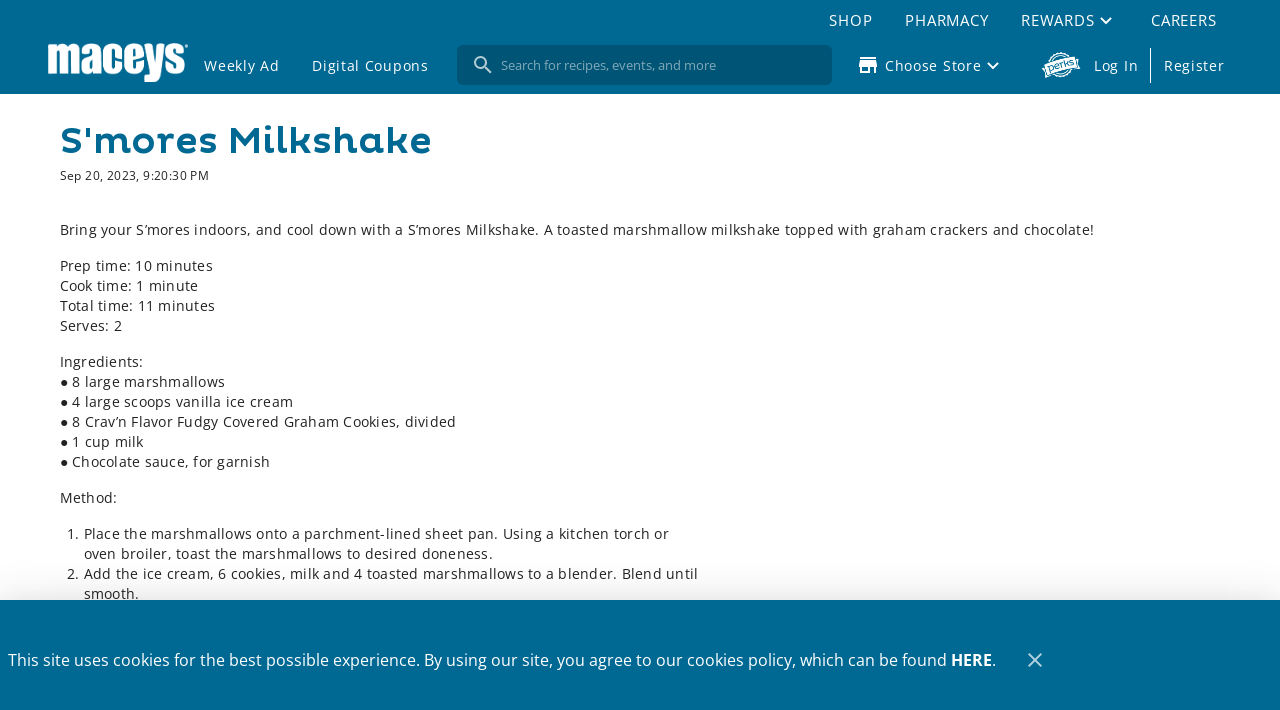

--- FILE ---
content_type: text/html; charset=UTF-8
request_url: https://www.maceys.com/posts/recipes/smores-milkshake
body_size: 7445
content:
<!doctype html>
<html data-n-head-ssr lang="en" data-n-head="%7B%22lang%22:%7B%22ssr%22:%22en%22%7D%7D">
  <head>
    <title>S'mores Milkshake - Macey's</title><meta data-n-head="ssr" charset="utf-8"><meta data-n-head="ssr" name="viewport" content="width=device-width,initial-scale=1"><meta data-n-head="ssr" data-hid="og:type" property="og:type" content="article"><meta data-n-head="ssr" data-hid="og:title" property="og:title" content="S'mores Milkshake"><meta data-n-head="ssr" data-hid="twitter:title" name="twitter:title" content="S'mores Milkshake"><meta data-n-head="ssr" data-hid="description" name="description" content="Bring your S’mores indoors, and cool down with a S’mores Milkshake. A toasted marshmallow milkshake topped with graham crackers and chocolate!"><meta data-n-head="ssr" data-hid="og:description" property="og:description" content="Bring your S’mores indoors, and cool down with a S’mores Milkshake. A toasted marshmallow milkshake topped with graham crackers and chocolate!"><meta data-n-head="ssr" data-hid="twitter:description" name="twitter:description" content="Bring your S’mores indoors, and cool down with a S’mores Milkshake. A toasted marshmallow milkshake topped with graham crackers and chocolate!"><meta data-n-head="ssr" data-hid="og:image" property="og:image" content="https://afs-media.netlify.app/posts/recipes/smores-milkshake/CF_S_mores-Milkshake-Post_3-e1695244822126.jpg"><meta data-n-head="ssr" data-hid="article:published_time" property="article:published_time" content="2023-09-20T21:20:30.000Z"><link data-n-head="ssr" rel="icon" type="image/x-icon" href="/favicon.ico"><style data-n-head="vuetify" type="text/css" id="vuetify-theme-stylesheet" nonce="undefined">:root{--v-anchor-base:#006993;--v-primary-base:#006993;--v-secondary-base:#62cbc9;--v-accent-base:#005475;--v-error-base:#e31b23;--v-info-base:#2196f3;--v-success-base:#4caf50;--v-warning-base:#fb8c00;--v-tertiary-base:#724c9f}.v-application a{color:var(--v-anchor-base)}.v-application .primary{background-color:var(--v-primary-base)!important;border-color:var(--v-primary-base)!important}.v-application .primary--text{color:var(--v-primary-base)!important;caret-color:var(--v-primary-base)!important}.v-application .secondary{background-color:var(--v-secondary-base)!important;border-color:var(--v-secondary-base)!important}.v-application .secondary--text{color:var(--v-secondary-base)!important;caret-color:var(--v-secondary-base)!important}.v-application .accent{background-color:var(--v-accent-base)!important;border-color:var(--v-accent-base)!important}.v-application .accent--text{color:var(--v-accent-base)!important;caret-color:var(--v-accent-base)!important}.v-application .error{background-color:var(--v-error-base)!important;border-color:var(--v-error-base)!important}.v-application .error--text{color:var(--v-error-base)!important;caret-color:var(--v-error-base)!important}.v-application .info{background-color:var(--v-info-base)!important;border-color:var(--v-info-base)!important}.v-application .info--text{color:var(--v-info-base)!important;caret-color:var(--v-info-base)!important}.v-application .success{background-color:var(--v-success-base)!important;border-color:var(--v-success-base)!important}.v-application .success--text{color:var(--v-success-base)!important;caret-color:var(--v-success-base)!important}.v-application .warning{background-color:var(--v-warning-base)!important;border-color:var(--v-warning-base)!important}.v-application .warning--text{color:var(--v-warning-base)!important;caret-color:var(--v-warning-base)!important}.v-application .tertiary{background-color:var(--v-tertiary-base)!important;border-color:var(--v-tertiary-base)!important}.v-application .tertiary--text{color:var(--v-tertiary-base)!important;caret-color:var(--v-tertiary-base)!important}</style><script data-n-head="ssr" data-hid="browser-warning">var el;document.documentMode&&((el=document.createElement("script")).src="/browser-warning/browser-warning.js",document.head.appendChild(el))</script><script data-n-head="ssr" data-hid="gtm-script">window._gtm_init||(window._gtm_init=1,function(t,e,n,o,a){t[n]=1==t[n]||"yes"==e[n]||1==e[n]||1==e.msDoNotTrack||t[o]&&t[o][a]&&t[o][a]()?1:0}(window,navigator,"doNotTrack","external","msTrackingProtectionEnabled"),function(o,a,i,r,g){o[g]={},o._gtm_inject=function(t){var e,n;o.doNotTrack||o[g][t]||(o[g][t]=1,o[r]=o[r]||[],o[r].push({"gtm.start":(new Date).getTime(),event:"gtm.js"}),e=a.getElementsByTagName(i)[0],(n=a.createElement(i)).defer=!0,n.src="https://www.googletagmanager.com/gtm.js?id="+t,e.parentNode.insertBefore(n,e))}}(window,document,"script","dataLayer","_gtm_ids"))</script><link rel="preload" href="/_nuxt/3a5e49e.js" as="script"><link rel="preload" href="/_nuxt/ec4bbaa.js" as="script"><link rel="preload" href="/_nuxt/0.0062f5b.css" as="style"><link rel="preload" href="/_nuxt/74343a0.js" as="script"><link rel="preload" href="/_nuxt/4.247c588.css" as="style"><link rel="preload" href="/_nuxt/app.js" as="script"><link rel="preload" href="/_nuxt/f931e80.js" as="script"><link rel="preload" href="/_nuxt/938f25b.js" as="script"><link rel="preload" href="/_nuxt/8ecaa3d.js" as="script"><link rel="stylesheet" href="/_nuxt/0.0062f5b.css"><link rel="stylesheet" href="/_nuxt/4.247c588.css"><link rel="preload" href="/static/posts/recipes/smores-milkshake/state.js" as="script"><link rel="preload" href="/static/posts/recipes/smores-milkshake/payload.js" as="script"><link rel="preload" href="/static/manifest.js" as="script">
  </head>
  <body>
    <div data-server-rendered="true" id="__nuxt"><div id="__layout"><div data-app="true" id="app" class="v-application v-application--is-ltr theme--light" style="--app-banner-height:0px"><div class="v-application--wrap"><!----> <header class="app-bar v-sheet theme--dark v-toolbar v-toolbar--extended v-toolbar--flat v-app-bar v-app-bar--fixed primary" style="height:104px;margin-top:0;transform:translateY(0);left:0;right:0"><div class="v-toolbar__content" style="height:56px"><div class="container d-flex fill-height flex-nowrap pa-0"><button type="button" aria-label="Main Menu" class="d-md-none mx-0 v-btn v-btn--text theme--dark v-size--large"><span class="v-btn__content"><span aria-hidden="true" class="v-icon notranslate theme--dark" style="font-size:36px;height:36px;width:36px"><svg xmlns="http://www.w3.org/2000/svg" viewBox="0 -5 100 110" role="img" aria-hidden="true" class="v-icon__svg v-icon__component theme--dark" style="font-size:36px;height:36px;width:36px"><path d="M10,30.93H90V14.62H10Z M10,58.16H90V41.84H10Z M10,85.38H90V69.07H10Z"></path></svg></span></span></button> <a aria-label="Macey's" href="https://shop.maceys.com/store/maceys/storefront"><div aria-label="Macey's" role="img" alt="Macey's" width="100%" class="v-image v-responsive app-bar__logo theme--dark" style="width:100%"><div class="v-image__image v-image__image--preload v-image__image--contain" style="background-image:url(https://afs-media.netlify.app/maceys/logo.png);background-position:center center"></div><div class="v-responsive__content"></div></div></a> <nav aria-label="Navigation Menu" class="nav-menu d-none d-md-flex"> <!----> <a href="/weekly-ad" id="main-weekly-ad" class="v-btn v-btn--router v-btn--text theme--dark v-size--default"><span class="v-btn__content"><!---->Weekly Ad</span></a> <!----><a href="/digital-coupons" id="main-digital-coupons" class="v-btn v-btn--router v-btn--text theme--dark v-size--default"><span class="v-btn__content"><!---->Digital Coupons</span></a> <!----></nav> <div dense="" solo="" flat="" class="v-menu d-none"><div class="v-input content-search v-input--hide-details v-input--dense theme--dark v-text-field v-text-field--single-line v-text-field--solo v-text-field--solo-flat v-text-field--enclosed v-text-field--placeholder"><div class="v-input__control"><div class="v-input__slot"><div class="v-input__prepend-inner"><button type="button" aria-label="Search" class="mx-0 v-btn v-btn--icon v-btn--round theme--dark v-size--small"><span class="v-btn__content"><span aria-hidden="true" class="v-icon notranslate theme--dark"><svg xmlns="http://www.w3.org/2000/svg" viewBox="0 0 24 24" role="img" aria-hidden="true" class="v-icon__svg"><path d="M9.5,3A6.5,6.5 0 0,1 16,9.5C16,11.11 15.41,12.59 14.44,13.73L14.71,14H15.5L20.5,19L19,20.5L14,15.5V14.71L13.73,14.44C12.59,15.41 11.11,16 9.5,16A6.5,6.5 0 0,1 3,9.5A6.5,6.5 0 0,1 9.5,3M9.5,5C7,5 5,7 5,9.5C5,12 7,14 9.5,14C12,14 14,12 14,9.5C14,7 12,5 9.5,5Z"></path></svg></span></span></button></div><div class="v-text-field__slot"><input role="search" aria-label="Search" autocomplete="off" aria-haspopup="true" aria-expanded="false" id="input-content-search" placeholder="Search" type="search"></div><div class="v-input__append-inner"><div></div></div></div></div></div><!----></div> <!----> <div class="account-menu d-none d-md-flex"><!----> <div role="dialog" class="v-dialog__container"><!----></div></div></div></div><div class="v-toolbar__extension" style="height:48px"><div class="container d-flex pa-0"><nav aria-label="Navigation Menu" class="nav-menu"> <!----> <a href="https://shop.maceys.com/store/maceys/storefront" target="_blank" id="main-top-shop" rel="external noreferrer noopener" class="v-btn v-btn--text theme--dark v-size--default"><span class="v-btn__content"><!---->Shop</span></a> <!----><a href="/pharmacy" id="main-top-pharmacy" class="v-btn v-btn--router v-btn--text theme--dark v-size--default"><span class="v-btn__content"><!---->Pharmacy</span></a> <!----><div class="v-menu"><button type="button" id="main-top-rewards" role="button" aria-haspopup="true" aria-expanded="false" class="v-btn v-btn--text theme--dark v-size--default"><span class="v-btn__content"><!---->
          Rewards
          <span aria-hidden="true" class="v-icon notranslate nav-menu__menu-icon theme--dark"><svg xmlns="http://www.w3.org/2000/svg" viewBox="0 0 24 24" role="img" aria-hidden="true" class="v-icon__svg v-icon__component theme--dark"><path d="M16.293 9.293L12 13.586 7.707 9.293l-1.414 1.414L12 16.414l5.707-5.707z"></path></svg></span></span></button><div role="menu" class="v-menu__content theme--light nav-menu__content" style="max-height:auto;min-width:0;max-width:auto;top:12px;left:0;transform-origin:top left;z-index:0;display:none"> <div class="v-list v-sheet theme--light"><a href="/rewards" tabindex="0" id="main-top-my-perks" text="true" role="menuitem" class="v-list-item v-list-item--link theme--light primary--text"><div class="v-list-item__title">My Perks</div></a><a href="/about-perks" tabindex="0" id="main-top-about-perks" text="true" role="menuitem" class="v-list-item v-list-item--link theme--light primary--text"><div class="v-list-item__title">About Perks</div></a><a href="/about-fuel" tabindex="0" id="main-top-fuel-rewards" text="true" role="menuitem" class="v-list-item v-list-item--link theme--light primary--text"><div class="v-list-item__title">Fuel Rewards</div></a></div></div></div> <!----><a href="/jobs" id="main-top-careers" class="v-btn v-btn--router v-btn--text theme--dark v-size--default"><span class="v-btn__content"><!---->Careers</span></a> <!----></nav></div></div></header> <!----> <aside class="app-nav-drawer v-navigation-drawer v-navigation-drawer--bottom v-navigation-drawer--close v-navigation-drawer--fixed v-navigation-drawer--is-mobile v-navigation-drawer--temporary theme--dark primary" style="height:100%;top:auto;transform:translateY(100%);width:256px;max-height:70%"><div class="v-navigation-drawer__content"><div class="account-menu account-menu--drawer"><!----> <!----></div> <hr role="separator" aria-orientation="horizontal" class="v-divider theme--dark"> <div role="list" aria-label="Main Menu" class="v-list v-sheet theme--dark"><!----> <a href="/weekly-ad" tabindex="0" id="drawer-menu-weekly-ad" role="listitem" class="v-list-item v-list-item--link theme--dark"><!----> <div class="v-list-item__title">Weekly Ad</div></a><a tabindex="0" href="https://shop.maceys.com/store/maceys/storefront" target="_blank" id="drawer-menu-shop" rel="external noreferrer noopener" role="listitem" class="v-list-item v-list-item--link theme--dark"><!----> <div class="v-list-item__title">Shop</div></a><a href="/digital-coupons" tabindex="0" id="drawer-menu-digital-coupons" role="listitem" class="v-list-item v-list-item--link theme--dark"><!----> <div class="v-list-item__title">Digital Coupons</div></a><a href="/pharmacy" tabindex="0" id="drawer-menu-pharmacy" role="listitem" class="v-list-item v-list-item--link theme--dark"><!----> <div class="v-list-item__title">Pharmacy</div></a><div class="v-list-group"><div tabindex="0" aria-expanded="false" role="button" class="v-list-group__header v-list-item v-list-item--link theme--dark"><div class="v-list-item__content"><div class="v-list-item__title">Rewards</div></div><div class="v-list-item__icon v-list-group__header__append-icon"><span aria-hidden="true" class="v-icon notranslate theme--dark"><svg xmlns="http://www.w3.org/2000/svg" viewBox="0 0 24 24" role="img" aria-hidden="true" class="v-icon__svg"><path d="M7.41,8.58L12,13.17L16.59,8.58L18,10L12,16L6,10L7.41,8.58Z"></path></svg></span></div></div><div class="v-list-group__items" style="display:none">  <a href="/rewards" tabindex="0" id="drawer-menu-my-perks" role="listitem" class="v-list-item v-list-item--link theme--dark"><!----> <div class="v-list-item__title">My Perks</div></a><a href="/about-perks" tabindex="0" id="drawer-menu-about-perks" role="listitem" class="v-list-item v-list-item--link theme--dark"><!----> <div class="v-list-item__title">About Perks</div></a><a href="/about-fuel" tabindex="0" id="drawer-menu-fuel-rewards" role="listitem" class="v-list-item v-list-item--link theme--dark"><!----> <div class="v-list-item__title">Fuel Rewards</div></a></div></div><a href="/posts/recipes" aria-current="page" tabindex="0" id="drawer-menu-recipes" role="listitem" class="v-list-item--active v-list-item v-list-item--link theme--dark"><!----> <div class="v-list-item__title">Recipes</div></a></div></div><div class="v-navigation-drawer__border"></div></aside> <!----> <!----> <main class="v-main app-view" style="padding-top:0;padding-right:0;padding-bottom:0;padding-left:0"><div class="v-main__wrap"><div class="container posts page"><div class="row"><div class="transition-wrap col col-12"><article class="post d-flex flex-column"><header class="d-flex"><div><h1 class="text-h1 text-break-word mb-0">S'mores Milkshake</h1> <div class="text-caption">Sep 20, 2023, 9:20:30 PM</div> <!----></div> <span class="pinterest-btn ml-auto"><a data-pin-do="buttonBookmark" data-pin-tall="true" href="https://www.pinterest.com/pin/create/button/" rel="external"><!----></a></span></header> <div class="my-2 nuxt-content"><a target="_blank" rel="external noreferrer noopener" href="http://blog.afsshareportal.com/wp-content/uploads/2023/09/CF_S_mores-Milkshake-Post_2-scaled.jpg"><div aria-label="" alt="" class="v-image v-responsive theme--light d-inline-flex mb-2"><div class="v-image__image v-image__image--preload v-image__image--contain" style="background-position:center center"></div><div class="v-responsive__content"></div></div></a> <p class="text-body-2">Bring your S’mores indoors, and cool down with a S’mores Milkshake. A toasted marshmallow milkshake topped with graham crackers and chocolate!</p> <p class="text-body-2">Prep time: 10 minutes<br> Cook time: 1 minute<br> Total time: 11 minutes<br> Serves: 2</p> <p class="text-body-2">Ingredients:<br> ● 8 large marshmallows<br> ● 4 large scoops vanilla ice cream<br> ● 8 Crav’n Flavor Fudgy Covered Graham Cookies, divided<br> ● 1 cup milk<br> ● Chocolate sauce, for garnish</p> <p class="text-body-2">Method:</p> <ol class="text-body-2"> <li>Place the marshmallows onto a parchment-lined sheet pan. Using a kitchen torch or<br> oven broiler, toast the marshmallows to desired doneness.</li> <li>Add the ice cream, 6 cookies, milk and 4 toasted marshmallows to a blender. Blend until<br> smooth.</li> <li>Crush the remaining 2 cookies. Dip the rims of two glasses into chocolate sauce and<br> then into the crushed cookies. Drizzle chocolate sauce into each glass.</li> <li>Divide the milkshake evenly between the two glasses. Garnish each glass with 2 toasted<br> marshmallows. Serve immediately.</li> </ol></div> <div class="d-flex justify-end"><a href="/posts" class="v-btn v-btn--is-elevated v-btn--has-bg v-btn--router theme--light v-size--default primary"><span class="v-btn__content">Back to Blog Home</span></a></div></article></div></div></div></div></main> <div role="dialog" class="v-dialog__container app-cookie-notice"><!----></div> <footer class="v-footer app-footer flex-column pa-0 v-sheet theme--light white"><div class="container"><div color="primary" dark="" flat="" class="email-signup d-flex px-sm-10 my-8 v-card v-card--flat v-sheet theme--dark primary"><div class="d-flex flex-column flex-grow-1 align-self-center"><div class="v-card__title font-weight-bold pb-2">Sign up for exclusive offers</div> <div class="v-card__text">Sign-up to receive exclusive email-only savings and updates. </div> <div class="v-card__actions px-4"><form novalidate class="v-form flex-grow-1"><div class="v-input v-input--hide-details theme--light v-text-field v-text-field--single-line v-text-field--solo v-text-field--solo-flat v-text-field--enclosed v-text-field--placeholder"><div class="v-input__control"><div class="v-input__slot"><div class="v-text-field__slot"><input aria-label="Enter your email address" id="email" placeholder="Enter your email address" type="email"></div><div class="v-input__append-inner"><button type="button" class="v-btn v-btn--is-elevated v-btn--has-bg theme--light v-size--large secondary"><span class="v-btn__content">Go</span></button></div></div></div></div></form></div></div> <div aria-hidden="true" width="200" max-height="170" class="v-image v-responsive d-none d-md-flex align-self-end theme--dark" style="max-height:170px;width:200px"><div class="v-image__image v-image__image--preload v-image__image--contain" style="background-image:url(https://afs-media.netlify.app/grocerybag.png);background-position:center center"></div><div class="v-responsive__content"></div></div></div> <hr role="separator" aria-orientation="horizontal" class="my-3 v-divider theme--light"> <div class="row footer-menu my-0 justify-space-between"><div class="col-md-4 col-12"><h2 class="text-h3">About Us</h2> <div role="list" class="v-list v-sheet theme--light v-list--dense transparent"><a href="/about-us" tabindex="0" id="footer-menu-who-we-are" role="listitem" class="px-0 v-list-item v-list-item--link theme--light"><div class="v-list-item__title">Who we are</div></a><a href="/customer-service" tabindex="0" id="footer-menu-contact-us" role="listitem" class="px-0 v-list-item v-list-item--link theme--light"><div class="v-list-item__title">Contact us</div></a><a href="/jobs" tabindex="0" id="footer-menu-career-opportunities" role="listitem" class="px-0 v-list-item v-list-item--link theme--light"><div class="v-list-item__title">Career opportunities</div></a><a href="/community-involvement" tabindex="0" id="footer-menu-community-involvement" role="listitem" class="px-0 v-list-item v-list-item--link theme--light"><div class="v-list-item__title">Community involvement</div></a><a href="/citrus-pear" tabindex="0" id="footer-menu-citrus-pear" role="listitem" class="px-0 v-list-item v-list-item--link theme--light"><div class="v-list-item__title">Citrus Pear</div></a><a href="/privacy" tabindex="0" id="footer-menu-privacy-policy" role="listitem" class="px-0 v-list-item v-list-item--link theme--light"><div class="v-list-item__title">Privacy policy</div></a><a href="/recalls" tabindex="0" id="footer-menu-recalls" role="listitem" class="px-0 v-list-item v-list-item--link theme--light"><div class="v-list-item__title">Recalls</div></a><a tabindex="0" href="https://afs-media.netlify.app/maceys/HIPAAPrivacyPolicies.pdf" target="_blank" id="footer-menu-privacy-practices" rel="external noreferrer noopener" role="listitem" class="px-0 v-list-item v-list-item--link theme--light"><div class="v-list-item__title">Privacy practices</div></a><a tabindex="0" href="https://afs-media.netlify.app/maceys/Macey's Market Little Cottonwood Press Release (1).pdf" target="_blank" id="footer-menu-press-release" rel="external noreferrer noopener" role="listitem" class="px-0 v-list-item v-list-item--link theme--light"><div class="v-list-item__title">Press Release</div></a></div></div><div class="col-md-4 col-12"><h2 class="text-h3">Shop Macey's</h2> <div role="list" class="v-list v-sheet theme--light v-list--dense transparent"><div data-fetch-key="post:0" class="nuxt-content"><a href="/locations" class="v-btn v-btn--is-elevated v-btn--has-bg v-btn--router theme--light v-size--large primary mt-1 mb-2"><span class="v-btn__content"> Locations </span></a></div><a href="/departments/meat" tabindex="0" id="footer-menu-meat" role="listitem" class="px-0 v-list-item v-list-item--link theme--light"><div class="v-list-item__title">Meat</div></a><a href="/departments/produce" tabindex="0" id="footer-menu-produce" role="listitem" class="px-0 v-list-item v-list-item--link theme--light"><div class="v-list-item__title">Produce</div></a><a href="/departments/bakery" tabindex="0" id="footer-menu-bakery" role="listitem" class="px-0 v-list-item v-list-item--link theme--light"><div class="v-list-item__title">Bakery</div></a><a href="/departments/deli" tabindex="0" id="footer-menu-deli" role="listitem" class="px-0 v-list-item v-list-item--link theme--light"><div class="v-list-item__title">Deli</div></a><a href="/departments/dairy" tabindex="0" id="footer-menu-dairy" role="listitem" class="px-0 v-list-item v-list-item--link theme--light"><div class="v-list-item__title">Dairy</div></a><a href="/departments/floral" tabindex="0" id="footer-menu-floral" role="listitem" class="px-0 v-list-item v-list-item--link theme--light"><div class="v-list-item__title">Floral</div></a><a href="/weekly-ad" tabindex="0" id="footer-menu-weekly-ad" role="listitem" class="px-0 v-list-item v-list-item--link theme--light"><div class="v-list-item__title">Weekly ad</div></a><a href="/digital-coupons" tabindex="0" id="footer-menu-digital-coupons" role="listitem" class="px-0 v-list-item v-list-item--link theme--light"><div class="v-list-item__title">Digital coupons</div></a><a href="/five-alarm-frenzy" tabindex="0" id="footer-menu-five-alarm-frenzy" role="listitem" class="px-0 v-list-item v-list-item--link theme--light"><div class="v-list-item__title">Five Alarm Frenzy</div></a><a href="/about-perks" tabindex="0" id="footer-menu-perks" role="listitem" class="px-0 v-list-item v-list-item--link theme--light"><div class="v-list-item__title">Perks</div></a><a href="/exclusive-brands" tabindex="0" id="footer-menu-exclusive-brands" role="listitem" class="px-0 v-list-item v-list-item--link theme--light"><div class="v-list-item__title">Exclusive brands</div></a><a href="/gift-cards" tabindex="0" id="footer-menu-gift-cards-now-available" role="listitem" class="px-0 v-list-item v-list-item--link theme--light"><div class="v-list-item__title">Gift cards now available!</div></a></div></div><div class="col-md-4 col-12"><h2 class="text-h3">More Ways To Shop</h2> <div role="list" class="v-list v-sheet theme--light v-list--dense transparent"><a tabindex="0" href="https://shop.maceys.com/store/maceys/storefront" target="_blank" id="footer-menu-pickup-and-delivery" rel="external noreferrer noopener" role="listitem" class="px-0 v-list-item v-list-item--link theme--light"><div class="v-list-item__title">Pickup and delivery</div></a><a tabindex="0" href="https://www.instacart.com/store/maceys/storefront" target="_blank" id="footer-menu-instacart" rel="external noreferrer noopener" role="listitem" class="px-0 v-list-item v-list-item--link theme--light"><div class="v-list-item__title">Instacart</div></a><a href="/ace" tabindex="0" id="footer-menu-ace-hardware" role="listitem" class="px-0 v-list-item v-list-item--link theme--light"><div class="v-list-item__title">ACE Hardware</div></a><a href="/pharmacy" tabindex="0" id="footer-menu-pharmacy" role="listitem" class="px-0 v-list-item v-list-item--link theme--light"><div class="v-list-item__title">Pharmacy</div></a><a href="/posts/recipes" aria-current="page" tabindex="0" id="footer-menu-recipes" role="listitem" class="px-0 v-list-item--active v-list-item v-list-item--link theme--light"><div class="v-list-item__title">Recipes</div></a></div></div></div> <div class="links"><div data-fetch-key="post:1" class="nuxt-content d-flex align-center justify-center mb-2 mb-md-0 mb-lg-2"><div class="row row--dense justify-center fill-width mb-1">   <div class="col-sm-3 col-md-6 col-4">     <a aria-label="App Store Link" target="_blank" rel="external noreferrer noopener" href="https://apps.apple.com/us/app/maceys/id1085873339"><div aria-label="App Store Link" role="img" alt="App Store Link" class="v-image v-responsive theme--light"><div class="v-image__image v-image__image--preload v-image__image--contain" style="background-image:url(https://afs-media.netlify.app/app-store-logo.png);background-position:center center"></div><div class="v-responsive__content"></div></div></a>   </div>   <div class="col-sm-3 col-md-6 col-4">     <a aria-label="Google Play Link" target="_blank" rel="external noreferrer noopener" href="https://play.google.com/store/apps/details?id=brdata.cms.base.maceys"><div aria-label="Google Play Link" role="img" alt="Google Play Link" class="v-image v-responsive theme--light"><div class="v-image__image v-image__image--preload v-image__image--contain" style="background-image:url(https://afs-media.netlify.app/google-play-logo.png);background-position:center center"></div><div class="v-responsive__content"></div></div></a>   </div> </div></div> <div class="social-links d-flex align-center justify-center mb-2 mb-md-0 mb-lg-2 v-sheet theme--light"><a href="https://www.facebook.com/maceysgrocery" target="_blank" rel="external noreferrer noopener" aria-label="Facebook" class="v-btn v-btn--icon v-btn--round theme--light v-size--large"><span class="v-btn__content"><span aria-hidden="true" class="v-icon notranslate theme--light" style="font-size:32px;height:32px;width:32px"><svg xmlns="http://www.w3.org/2000/svg" viewBox="0 0 24 24" role="img" aria-hidden="true" class="v-icon__svg v-icon__component theme--light" style="font-size:32px;height:32px;width:32px"><path d="M13.397 20.997v-8.196h2.765l.411-3.209h-3.176V7.548c0-.926.258-1.56 1.587-1.56h1.684V3.127A22.336 22.336 0 0014.201 3c-2.444 0-4.122 1.492-4.122 4.231v2.355H7.332v3.209h2.753v8.202h3.312z"></path></svg></span></span></a><a href="https://www.twitter.com/maceys_store" target="_blank" rel="external noreferrer noopener" aria-label="Twitter" class="v-btn v-btn--icon v-btn--round theme--light v-size--large"><span class="v-btn__content"><span aria-hidden="true" class="v-icon notranslate theme--light" style="font-size:32px;height:32px;width:32px"><svg xmlns="http://www.w3.org/2000/svg" viewBox="0 0 24 24" role="img" aria-hidden="true" class="v-icon__svg v-icon__component theme--light" style="font-size:32px;height:32px;width:32px"><path d="M19.633 7.997c.013.175.013.349.013.523 0 5.325-4.053 11.461-11.46 11.461-2.282 0-4.402-.661-6.186-1.809.324.037.636.05.973.05a8.07 8.07 0 005.001-1.721 4.036 4.036 0 01-3.767-2.793c.249.037.499.062.761.062.361 0 .724-.05 1.061-.137a4.027 4.027 0 01-3.23-3.953v-.05c.537.299 1.16.486 1.82.511a4.022 4.022 0 01-1.796-3.354c0-.748.199-1.434.548-2.032a11.457 11.457 0 008.306 4.215c-.062-.3-.1-.611-.1-.923a4.026 4.026 0 014.028-4.028c1.16 0 2.207.486 2.943 1.272a7.957 7.957 0 002.556-.973 4.02 4.02 0 01-1.771 2.22 8.073 8.073 0 002.319-.624 8.645 8.645 0 01-2.019 2.083z"></path></svg></span></span></a><a href="https://www.instagram.com/maceys_store" target="_blank" rel="external noreferrer noopener" aria-label="Instagram" class="v-btn v-btn--icon v-btn--round theme--light v-size--large"><span class="v-btn__content"><span aria-hidden="true" class="v-icon notranslate theme--light" style="font-size:32px;height:32px;width:32px"><svg xmlns="http://www.w3.org/2000/svg" viewBox="0 0 24 24" role="img" aria-hidden="true" class="v-icon__svg v-icon__component theme--light" style="font-size:32px;height:32px;width:32px"><path d="M11.999 7.377a4.623 4.623 0 100 9.248 4.623 4.623 0 000-9.248zm0 7.627a3.004 3.004 0 110-6.008 3.004 3.004 0 010 6.008z"></path><path d="M20.533 6.111A4.605 4.605 0 0017.9 3.479a6.606 6.606 0 00-2.186-.42c-.963-.042-1.268-.054-3.71-.054s-2.755 0-3.71.054a6.554 6.554 0 00-2.184.42 4.6 4.6 0 00-2.633 2.632 6.585 6.585 0 00-.419 2.186c-.043.962-.056 1.267-.056 3.71 0 2.442 0 2.753.056 3.71.015.748.156 1.486.419 2.187a4.61 4.61 0 002.634 2.632 6.584 6.584 0 002.185.45c.963.042 1.268.055 3.71.055s2.755 0 3.71-.055a6.615 6.615 0 002.186-.419 4.613 4.613 0 002.633-2.633c.263-.7.404-1.438.419-2.186.043-.962.056-1.267.056-3.71s0-2.753-.056-3.71a6.581 6.581 0 00-.421-2.217zm-1.218 9.532a5.043 5.043 0 01-.311 1.688 2.987 2.987 0 01-1.712 1.711 4.985 4.985 0 01-1.67.311c-.95.044-1.218.055-3.654.055-2.438 0-2.687 0-3.655-.055a4.96 4.96 0 01-1.669-.311 2.985 2.985 0 01-1.719-1.711 5.08 5.08 0 01-.311-1.669c-.043-.95-.053-1.218-.053-3.654 0-2.437 0-2.686.053-3.655a5.038 5.038 0 01.311-1.687c.305-.789.93-1.41 1.719-1.712a5.01 5.01 0 011.669-.311c.951-.043 1.218-.055 3.655-.055s2.687 0 3.654.055a4.96 4.96 0 011.67.311 2.991 2.991 0 011.712 1.712 5.08 5.08 0 01.311 1.669c.043.951.054 1.218.054 3.655 0 2.436 0 2.698-.043 3.654h-.011z"></path><circle cx="16.806" cy="7.207" r="1.078"></circle></svg></span></span></a><a href="https://www.pinterest.com/maceysgrocery" target="_blank" rel="external noreferrer noopener" aria-label="Pinterest" class="v-btn v-btn--icon v-btn--round theme--light v-size--large"><span class="v-btn__content"><span aria-hidden="true" class="v-icon notranslate theme--light" style="font-size:32px;height:32px;width:32px"><svg xmlns="http://www.w3.org/2000/svg" viewBox="0 0 24 24" role="img" aria-hidden="true" class="v-icon__svg v-icon__component theme--light" style="font-size:32px;height:32px;width:32px"><path d="M5.077 9.457c0-.778.136-1.513.404-2.199a5.63 5.63 0 011.121-1.802 7.614 7.614 0 011.644-1.329 7.513 7.513 0 012.002-.844 8.57 8.57 0 012.185-.281c1.139 0 2.199.241 3.182.721a6.021 6.021 0 012.391 2.094c.614.915.919 1.95.919 3.104 0 .692-.068 1.369-.207 2.031a8.28 8.28 0 01-.646 1.913 6.605 6.605 0 01-1.082 1.617 4.723 4.723 0 01-1.568 1.114 4.962 4.962 0 01-2.045.417c-.489 0-.977-.115-1.459-.346-.482-.23-.828-.546-1.036-.951-.073.281-.173.687-.306 1.218-.128.53-.214.872-.252 1.027-.04.154-.114.411-.222.767a5.183 5.183 0 01-.281.769l-.344.674a7.98 7.98 0 01-.498.838c-.181.262-.405.575-.672.935l-.149.053-.099-.108c-.107-1.133-.162-1.811-.162-2.035 0-.663.079-1.407.235-2.233.153-.825.395-1.862.72-3.109.325-1.246.511-1.979.561-2.196-.229-.467-.345-1.077-.345-1.827 0-.599.187-1.16.562-1.688.376-.526.851-.789 1.427-.789.441 0 .783.146 1.028.439.246.292.366.66.366 1.109 0 .476-.158 1.165-.476 2.066-.318.902-.476 1.575-.476 2.022 0 .453.162.832.486 1.129a1.68 1.68 0 001.179.449c.396 0 .763-.09 1.104-.271a2.46 2.46 0 00.849-.733 6.123 6.123 0 001.017-2.225c.096-.422.17-.823.216-1.2.049-.379.07-.737.07-1.077 0-1.247-.396-2.219-1.183-2.915-.791-.696-1.821-1.042-3.088-1.042-1.441 0-2.646.466-3.611 1.401-.966.932-1.452 2.117-1.452 3.554 0 .317.048.623.139.919.089.295.186.53.291.704.104.171.202.338.291.492.09.154.137.264.137.33 0 .202-.053.465-.16.79-.111.325-.242.487-.4.487-.015 0-.077-.011-.185-.034a2.21 2.21 0 01-.979-.605 3.17 3.17 0 01-.659-1.022 6.986 6.986 0 01-.352-1.169 4.884 4.884 0 01-.132-1.153z"></path></svg></span></span></a><a href="https://www.youtube.com/user/MaceysGrocery" target="_blank" rel="external noreferrer noopener" aria-label="Youtube" class="v-btn v-btn--icon v-btn--round theme--light v-size--large"><span class="v-btn__content"><span aria-hidden="true" class="v-icon notranslate theme--light" style="font-size:32px;height:32px;width:32px"><svg xmlns="http://www.w3.org/2000/svg" viewBox="0 0 24 24" role="img" aria-hidden="true" class="v-icon__svg v-icon__component theme--light" style="font-size:32px;height:32px;width:32px"><path d="M21.593 7.203a2.506 2.506 0 00-1.762-1.766C18.265 5.007 12 5 12 5s-6.264-.007-7.831.404a2.56 2.56 0 00-1.766 1.778c-.413 1.566-.417 4.814-.417 4.814s-.004 3.264.406 4.814c.23.857.905 1.534 1.763 1.765 1.582.43 7.83.437 7.83.437s6.265.007 7.831-.403a2.515 2.515 0 001.767-1.763c.414-1.565.417-4.812.417-4.812s.02-3.265-.407-4.831zM9.996 15.005l.005-6 5.207 3.005-5.212 2.995z"></path></svg></span></span></a> </div></div></div> <div class="align-self-stretch primary v-sheet theme--dark"><div class="container d-flex py-2"><span class="text-caption">Copyright 2026. Design and Maintenance by
        Associated Food Stores.</span></div></div> <script src="https://js.adsrvr.org/up_loader.1.1.0.js" type="text/javascript" async></script> <script type="text/javascript">ttd_dom_ready(function(){"function"==typeof TTDUniversalPixelApi&&(new TTDUniversalPixelApi).init("lzgmom4",["p3r156u"],"https://insight.adsrvr.org/track/up")})</script></footer></div></div></div></div><script defer src="/static/posts/recipes/smores-milkshake/state.js"></script><script src="/_nuxt/3a5e49e.js" defer></script><script src="/_nuxt/938f25b.js" defer></script><script src="/_nuxt/8ecaa3d.js" defer></script><script src="/_nuxt/ec4bbaa.js" defer></script><script src="/_nuxt/74343a0.js" defer></script><script src="/_nuxt/app.js" defer></script><script src="/_nuxt/f931e80.js" defer></script>
  </body>
</html>


--- FILE ---
content_type: text/css; charset=UTF-8
request_url: https://www.maceys.com/_nuxt/4.247c588.css
body_size: 7505
content:
.text-line-clamp-1{-webkit-line-clamp:1}.text-line-clamp-1,.text-line-clamp-2{display:-webkit-box;-webkit-box-orient:vertical;overflow:hidden;padding-bottom:0}.text-line-clamp-2{-webkit-line-clamp:2}.text-line-clamp-3{-webkit-line-clamp:3}.text-line-clamp-3,.text-line-clamp-4{display:-webkit-box;-webkit-box-orient:vertical;overflow:hidden;padding-bottom:0}.text-line-clamp-4{-webkit-line-clamp:4}.text-line-clamp-5{display:-webkit-box;-webkit-box-orient:vertical;-webkit-line-clamp:5;overflow:hidden;padding-bottom:0}.text-break-word{word-break:break-word}.fill-width{width:100%}.viewport-width{left:50%!important;margin-left:-50vw!important;margin-right:-50vw!important;max-width:100vw!important;position:relative!important;right:50%!important;width:100vw!important}.clear-both{clear:both}.transition-wrap{position:relative;overflow:hidden}.dialog-right-transition-enter,.dialog-right-transition-leave-to{transform:translateX(100%)}.list-style-none{list-style-type:none}.align-top{vertical-align:top}.justify-space-evenly{justify-content:space-evenly!important}@media(min-width:600px){.justify-sm-space-evenly{justify-content:space-evenly!important}}@media(min-width:960px){.justify-md-space-evenly{justify-content:space-evenly!important}}@media(min-width:1264px){.justify-lg-space-evenly{justify-content:space-evenly!important}}@media(min-width:1904px){.justify-xl-space-evenly{justify-content:space-evenly!important}}@font-face{font-family:Museo;font-style:normal;font-display:swap;font-weight:500;src:url(/_nuxt/fonts/Museo500-Regular.woff2) format("woff2"),url(/_nuxt/fonts/Museo500-Regular.woff) format("woff")}@font-face{font-family:Museo;font-style:normal;font-display:swap;font-weight:700;src:url(/_nuxt/fonts/Museo700-Regular.woff2) format("woff2"),url(/_nuxt/fonts/Museo700-Regular.woff) format("woff")}@font-face{font-family:Museo;font-style:normal;font-display:swap;font-weight:900;src:url(/_nuxt/fonts/Museo900-Regular.woff2) format("woff2"),url(/_nuxt/fonts/Museo900-Regular.woff) format("woff")}@font-face{font-family:Pluto;font-style:normal;font-display:swap;font-weight:300;src:url(/_nuxt/fonts/PlutoLight.woff2) format("woff2"),url(/_nuxt/fonts/PlutoLight.woff) format("woff")}@font-face{font-family:Pluto;font-style:normal;font-display:swap;font-weight:400;src:url(/_nuxt/fonts/PlutoRegular.woff2) format("woff2"),url(/_nuxt/fonts/PlutoRegular.woff) format("woff")}@font-face{font-family:Pluto;font-style:normal;font-display:swap;font-weight:500;src:url(/_nuxt/fonts/PlutoMedium.woff2) format("woff2"),url(/_nuxt/fonts/PlutoMedium.woff) format("woff")}@font-face{font-family:Pluto;font-style:normal;font-display:swap;font-weight:700;src:url(/_nuxt/fonts/PlutoBold.woff2) format("woff2"),url(/_nuxt/fonts/PlutoBold.woff) format("woff")}@font-face{font-family:Pluto Condensed;font-style:normal;font-display:swap;font-weight:400;src:url(/_nuxt/fonts/PlutoCondRegular.woff2) format("woff2"),url(/_nuxt/fonts/PlutoCondRegular.woff) format("woff")}@font-face{font-family:Pluto Condensed;font-style:normal;font-display:swap;font-weight:500;src:url(/_nuxt/fonts/PlutoCondMedium.woff2) format("woff2"),url(/_nuxt/fonts/PlutoCondMedium.woff) format("woff")}.v-btn{font-family:Pluto Condensed,verdana,arial,sans-serif}.v-btn:not(.v-btn--text):not(.v-btn--plain):hover{background-color:var(--v-tertiary-base)!important;border-color:var(--v-tertiary-base)!important;color:#fff!important}.v-btn[chevron]>.v-btn__content:after{content:">";font-size:1.3em;margin-left:.2em}.v-application .font-open-sans{font-family:Open Sans,verdana,arial,sans-serif!important}.v-application .font-pluto{font-family:Pluto,verdana,arial,sans-serif!important}.v-application .font-museo{font-family:Museo,verdana,arial,sans-serif!important}.v-application .app-bar .app-bar__logo{top:47px}@media only screen and (max-width:959px){.v-application .app-bar .app-bar__logo{top:17px}}.v-application .app-bar .v-btn{font-family:Open Sans,verdana,arial,sans-serif;font-weight:400}.v-application .app-bar>.v-toolbar__extension .nav-menu .v-btn{text-transform:uppercase;font-size:.95rem}.v-application .app-footer .v-divider{border-color:var(--v-primary-base);border-top:6px var(--v-primary-base);border-style:dotted}.v-application .app-footer .v-list-item__title{line-height:1.5rem!important;font-weight:400!important}.v-application .app-footer .social-links{bottom:15px}.v-application .app-footer .social-links .v-btn{color:#fff!important;width:30px;height:30px}.v-application .app-footer .social-links .v-btn:not(:hover){background-color:var(--v-secondary-base)!important;border-color:var(--v-secondary-base)!important}.v-application .app-footer .social-links .v-btn .v-icon{width:24px!important;height:24px!important}.v-application .app-footer .social-links .v-btn:not(:last-child){margin-right:12px}@media only screen and (max-width:599px){.v-application .app-footer .footer-menu>.col-12:nth-child(2){order:-1}}.app-banner .v-banner__text p{font-family:Museo,verdana,arial,sans-serif!important;font-weight:700;font-size:1.2rem!important}.v-divider[dotted]:not(.v-divider--vertical){border-color:var(--v-primary-base);border-top:6px var(--v-primary-base);border-style:dotted}.v-divider[dotted].v-divider--vertical{border-bottom-style:dotted;border-top-style:dotted;border-left:6px dotted var(--v-primary-base);border-bottom-color:var(--v-primary-base);border-right:0 dotted var(--v-primary-base);border-top-color:var(--v-primary-base)}.list--checked>li{text-indent:4px}.list--checked>li::marker{content:"✔"}.email-signup .v-btn{text-transform:lowercase}.email-signup .v-btn>.v-btn__content:after{content:">";font-size:1.3em;margin-left:.2em}.email-signup .v-card__text,.email-signup .v-card__title{font-family:Pluto,verdana,arial,sans-serif}.page.online .v-btn.secondary>.v-btn__content:after,.page>.about-fuel .v-btn>.v-btn__content:after{content:">";font-size:1.3em;margin-left:.2em}.page.online dfn{font-family:Museo,verdana,arial,sans-serif}.page.online .text-h3.text-center{text-transform:lowercase}.page>.account_index .v-btn[type=submit]>.v-btn__content:after,.page>.departments_deli .v-btn>.v-btn__content:after,.page>.departments_produce .v-btn>.v-btn__content:after{content:">";font-size:1.3em;margin-left:.2em}.page>.departments_deli a:not(.v-btn):after,.page>.departments_produce a:not(.v-btn):after{content:" >"}.v-application.theme--light.sso-layout{background:url(https://afs-media.netlify.app/maceys/sso-background.png)!important;background-repeat:no-repeat!important;background-size:cover!important;background-attachment:fixed!important}.v-application.theme--light.sso-layout .sso-logo{height:112px}.v-application.theme--light.sso-layout .sso-logo>.v-image__image{background-image:url(https://afs-media.netlify.app/maceys/oauth-logo.png)!important}.cotwood-loc-icons,.cotwood-loc-img{box-sizing:border-box!important;border:1px solid #d1d0d0!important}@media only screen and (min-width:960px){.grey-bg{width:100vw!important;position:absolute!important;min-height:340px!important;left:0!important}}@media only screen and (min-width:1264px){.grey-bg{width:100vw!important;position:absolute!important;min-height:410px!important;left:0!important}}@media only screen and (min-width:960px){.grey-bg-content{margin-top:75px!important}}.v-menu:not(:empty){display:flex;align-items:center}.v-dialog--fullscreen>.v-card{border-radius:0;overscroll-behavior:contain}.v-bottom-sheet>.v-list,.v-navigation-drawer__content>.v-list{padding-top:0}.v-bottom-sheet>.v-list .v-list-group__items,.v-navigation-drawer__content>.v-list .v-list-group__items{max-height:50vh;overflow-y:auto}html.overflow-y-hidden{touch-action:none}@media only screen and (max-width:599px){.page.pa-0>.nuxt-content>.row,.page.px-0>.nuxt-content>.row{margin-left:0;margin-right:0}}.v-application .v-btn.text-wrap{height:auto!important}.v-application .v-btn.text-wrap.v-size--x-small{min-height:20px;padding-top:2.5px;padding-bottom:2.5px}.v-application .v-btn.text-wrap.v-size--small{min-height:28px;padding-top:3.5px;padding-bottom:3.5px}.v-application .v-btn.text-wrap.v-size--default{min-height:37px;padding-top:4.625px;padding-bottom:4.625px}.v-application .v-btn.text-wrap.v-size--large{min-height:44px;padding-top:5.5px;padding-bottom:5.5px}.v-application .v-btn.text-wrap.v-size--x-large{min-height:52px;padding-top:6.5px;padding-bottom:6.5px}.v-application .v-btn.text-wrap>.v-btn__content{max-width:100%}.v-text-field--outlined fieldset{transition-property:color!important}.v-text-field .v-label[\:has\(\%2Binput\:-webkit-autofill\)]{max-width:133%;transform:translateY(-18px) scale(.75);pointer-events:auto}.v-text-field .v-label:has(+input:-webkit-autofill){max-width:133%;transform:translateY(-18px) scale(.75);pointer-events:auto}.v-text-field--prefix:not(.v-input--is-focused):not(.v-input--is-dirty) .v-text-field__prefix{display:none}.v-text-field--prefix .v-label{left:0!important}.v-application .v-input--selection-controls{margin-top:0}.v-input--radio-group--column .v-input--radio-group__input{align-items:flex-start}.v-input--checkbox>.v-input__control{flex-grow:0;width:auto}.v-input--checkbox.v-input--is-readonly{pointer-events:none}.v-application .v-expansion-panel-header{line-height:1.2}.v-application .v-app-bar{transition-property:transform,background-color,top,left,right,box-shadow,max-width,width}.v-btn__content>.v-icon{transition-property:transform}.v-data-table td:not([class]):empty{display:none}.v-application--app-bar-fixed .v-snack.v-snack--top{top:calc(var(--app-bar-height) + var(--app-banner-height))}@font-face{font-family:Open Sans;font-style:normal;font-display:swap;font-weight:300;src:url(/_nuxt/fonts/open-sans-cyrillic-ext-300-normal.woff2) format("woff2"),url(/_nuxt/fonts/open-sans-all-300-normal.woff) format("woff");unicode-range:u+0460-052f,u+1c80-1c88,u+20b4,u+2de0-2dff,u+a640-a69f,u+fe2e-fe2f}@font-face{font-family:Open Sans;font-style:normal;font-display:swap;font-weight:300;src:url(/_nuxt/fonts/open-sans-cyrillic-300-normal.woff2) format("woff2"),url(/_nuxt/fonts/open-sans-all-300-normal.woff) format("woff");unicode-range:u+0301,u+0400-045f,u+0490-0491,u+04b0-04b1,u+2116}@font-face{font-family:Open Sans;font-style:normal;font-display:swap;font-weight:300;src:url(/_nuxt/fonts/open-sans-greek-ext-300-normal.woff2) format("woff2"),url(/_nuxt/fonts/open-sans-all-300-normal.woff) format("woff");unicode-range:u+1f??}@font-face{font-family:Open Sans;font-style:normal;font-display:swap;font-weight:300;src:url(/_nuxt/fonts/open-sans-greek-300-normal.woff2) format("woff2"),url(/_nuxt/fonts/open-sans-all-300-normal.woff) format("woff");unicode-range:u+0370-03ff}@font-face{font-family:Open Sans;font-style:normal;font-display:swap;font-weight:300;src:url(/_nuxt/fonts/open-sans-hebrew-300-normal.woff2) format("woff2"),url(/_nuxt/fonts/open-sans-all-300-normal.woff) format("woff");unicode-range:u+0590-05ff,u+200c-2010,u+20aa,u+25cc,u+fb1d-fb4f}@font-face{font-family:Open Sans;font-style:normal;font-display:swap;font-weight:300;src:url(/_nuxt/fonts/open-sans-vietnamese-300-normal.woff2) format("woff2"),url(/_nuxt/fonts/open-sans-all-300-normal.woff) format("woff");unicode-range:u+0102-0103,u+0110-0111,u+0128-0129,u+0168-0169,u+01a0-01a1,u+01af-01b0,u+1ea0-1ef9,u+20ab}@font-face{font-family:Open Sans;font-style:normal;font-display:swap;font-weight:300;src:url(/_nuxt/fonts/open-sans-latin-ext-300-normal.woff2) format("woff2"),url(/_nuxt/fonts/open-sans-all-300-normal.woff) format("woff");unicode-range:u+0100-024f,u+0259,u+1e??,u+2020,u+20a0-20ab,u+20ad-20cf,u+2113,u+2c60-2c7f,u+a720-a7ff}@font-face{font-family:Open Sans;font-style:normal;font-display:swap;font-weight:300;src:url(/_nuxt/fonts/open-sans-latin-300-normal.woff2) format("woff2"),url(/_nuxt/fonts/open-sans-all-300-normal.woff) format("woff");unicode-range:u+00??,u+0131,u+0152-0153,u+02bb-02bc,u+02c6,u+02da,u+02dc,u+2000-206f,u+2074,u+20ac,u+2122,u+2191,u+2193,u+2212,u+2215,u+feff,u+fffd}@font-face{font-family:Open Sans;font-style:normal;font-display:swap;font-weight:400;src:url(/_nuxt/fonts/open-sans-cyrillic-ext-400-normal.woff2) format("woff2"),url(/_nuxt/fonts/open-sans-all-400-normal.woff) format("woff");unicode-range:u+0460-052f,u+1c80-1c88,u+20b4,u+2de0-2dff,u+a640-a69f,u+fe2e-fe2f}@font-face{font-family:Open Sans;font-style:normal;font-display:swap;font-weight:400;src:url(/_nuxt/fonts/open-sans-cyrillic-400-normal.woff2) format("woff2"),url(/_nuxt/fonts/open-sans-all-400-normal.woff) format("woff");unicode-range:u+0301,u+0400-045f,u+0490-0491,u+04b0-04b1,u+2116}@font-face{font-family:Open Sans;font-style:normal;font-display:swap;font-weight:400;src:url(/_nuxt/fonts/open-sans-greek-ext-400-normal.woff2) format("woff2"),url(/_nuxt/fonts/open-sans-all-400-normal.woff) format("woff");unicode-range:u+1f??}@font-face{font-family:Open Sans;font-style:normal;font-display:swap;font-weight:400;src:url(/_nuxt/fonts/open-sans-greek-400-normal.woff2) format("woff2"),url(/_nuxt/fonts/open-sans-all-400-normal.woff) format("woff");unicode-range:u+0370-03ff}@font-face{font-family:Open Sans;font-style:normal;font-display:swap;font-weight:400;src:url(/_nuxt/fonts/open-sans-hebrew-400-normal.woff2) format("woff2"),url(/_nuxt/fonts/open-sans-all-400-normal.woff) format("woff");unicode-range:u+0590-05ff,u+200c-2010,u+20aa,u+25cc,u+fb1d-fb4f}@font-face{font-family:Open Sans;font-style:normal;font-display:swap;font-weight:400;src:url(/_nuxt/fonts/open-sans-vietnamese-400-normal.woff2) format("woff2"),url(/_nuxt/fonts/open-sans-all-400-normal.woff) format("woff");unicode-range:u+0102-0103,u+0110-0111,u+0128-0129,u+0168-0169,u+01a0-01a1,u+01af-01b0,u+1ea0-1ef9,u+20ab}@font-face{font-family:Open Sans;font-style:normal;font-display:swap;font-weight:400;src:url(/_nuxt/fonts/open-sans-latin-ext-400-normal.woff2) format("woff2"),url(/_nuxt/fonts/open-sans-all-400-normal.woff) format("woff");unicode-range:u+0100-024f,u+0259,u+1e??,u+2020,u+20a0-20ab,u+20ad-20cf,u+2113,u+2c60-2c7f,u+a720-a7ff}@font-face{font-family:Open Sans;font-style:normal;font-display:swap;font-weight:400;src:url(/_nuxt/fonts/open-sans-latin-400-normal.woff2) format("woff2"),url(/_nuxt/fonts/open-sans-all-400-normal.woff) format("woff");unicode-range:u+00??,u+0131,u+0152-0153,u+02bb-02bc,u+02c6,u+02da,u+02dc,u+2000-206f,u+2074,u+20ac,u+2122,u+2191,u+2193,u+2212,u+2215,u+feff,u+fffd}@font-face{font-family:Open Sans;font-style:normal;font-display:swap;font-weight:700;src:url(/_nuxt/fonts/open-sans-cyrillic-ext-700-normal.woff2) format("woff2"),url(/_nuxt/fonts/open-sans-all-700-normal.woff) format("woff");unicode-range:u+0460-052f,u+1c80-1c88,u+20b4,u+2de0-2dff,u+a640-a69f,u+fe2e-fe2f}@font-face{font-family:Open Sans;font-style:normal;font-display:swap;font-weight:700;src:url(/_nuxt/fonts/open-sans-cyrillic-700-normal.woff2) format("woff2"),url(/_nuxt/fonts/open-sans-all-700-normal.woff) format("woff");unicode-range:u+0301,u+0400-045f,u+0490-0491,u+04b0-04b1,u+2116}@font-face{font-family:Open Sans;font-style:normal;font-display:swap;font-weight:700;src:url(/_nuxt/fonts/open-sans-greek-ext-700-normal.woff2) format("woff2"),url(/_nuxt/fonts/open-sans-all-700-normal.woff) format("woff");unicode-range:u+1f??}@font-face{font-family:Open Sans;font-style:normal;font-display:swap;font-weight:700;src:url(/_nuxt/fonts/open-sans-greek-700-normal.woff2) format("woff2"),url(/_nuxt/fonts/open-sans-all-700-normal.woff) format("woff");unicode-range:u+0370-03ff}@font-face{font-family:Open Sans;font-style:normal;font-display:swap;font-weight:700;src:url(/_nuxt/fonts/open-sans-hebrew-700-normal.woff2) format("woff2"),url(/_nuxt/fonts/open-sans-all-700-normal.woff) format("woff");unicode-range:u+0590-05ff,u+200c-2010,u+20aa,u+25cc,u+fb1d-fb4f}@font-face{font-family:Open Sans;font-style:normal;font-display:swap;font-weight:700;src:url(/_nuxt/fonts/open-sans-vietnamese-700-normal.woff2) format("woff2"),url(/_nuxt/fonts/open-sans-all-700-normal.woff) format("woff");unicode-range:u+0102-0103,u+0110-0111,u+0128-0129,u+0168-0169,u+01a0-01a1,u+01af-01b0,u+1ea0-1ef9,u+20ab}@font-face{font-family:Open Sans;font-style:normal;font-display:swap;font-weight:700;src:url(/_nuxt/fonts/open-sans-latin-ext-700-normal.woff2) format("woff2"),url(/_nuxt/fonts/open-sans-all-700-normal.woff) format("woff");unicode-range:u+0100-024f,u+0259,u+1e??,u+2020,u+20a0-20ab,u+20ad-20cf,u+2113,u+2c60-2c7f,u+a720-a7ff}@font-face{font-family:Open Sans;font-style:normal;font-display:swap;font-weight:700;src:url(/_nuxt/fonts/open-sans-latin-700-normal.woff2) format("woff2"),url(/_nuxt/fonts/open-sans-all-700-normal.woff) format("woff");unicode-range:u+00??,u+0131,u+0152-0153,u+02bb-02bc,u+02c6,u+02da,u+02dc,u+2000-206f,u+2074,u+20ac,u+2122,u+2191,u+2193,u+2212,u+2215,u+feff,u+fffd}@font-face{font-family:Open Sans;font-style:normal;font-display:swap;font-weight:800;src:url(/_nuxt/fonts/open-sans-cyrillic-ext-800-normal.woff2) format("woff2"),url(/_nuxt/fonts/open-sans-all-800-normal.woff) format("woff");unicode-range:u+0460-052f,u+1c80-1c88,u+20b4,u+2de0-2dff,u+a640-a69f,u+fe2e-fe2f}@font-face{font-family:Open Sans;font-style:normal;font-display:swap;font-weight:800;src:url(/_nuxt/fonts/open-sans-cyrillic-800-normal.woff2) format("woff2"),url(/_nuxt/fonts/open-sans-all-800-normal.woff) format("woff");unicode-range:u+0301,u+0400-045f,u+0490-0491,u+04b0-04b1,u+2116}@font-face{font-family:Open Sans;font-style:normal;font-display:swap;font-weight:800;src:url(/_nuxt/fonts/open-sans-greek-ext-800-normal.woff2) format("woff2"),url(/_nuxt/fonts/open-sans-all-800-normal.woff) format("woff");unicode-range:u+1f??}@font-face{font-family:Open Sans;font-style:normal;font-display:swap;font-weight:800;src:url(/_nuxt/fonts/open-sans-greek-800-normal.woff2) format("woff2"),url(/_nuxt/fonts/open-sans-all-800-normal.woff) format("woff");unicode-range:u+0370-03ff}@font-face{font-family:Open Sans;font-style:normal;font-display:swap;font-weight:800;src:url(/_nuxt/fonts/open-sans-hebrew-800-normal.woff2) format("woff2"),url(/_nuxt/fonts/open-sans-all-800-normal.woff) format("woff");unicode-range:u+0590-05ff,u+200c-2010,u+20aa,u+25cc,u+fb1d-fb4f}@font-face{font-family:Open Sans;font-style:normal;font-display:swap;font-weight:800;src:url(/_nuxt/fonts/open-sans-vietnamese-800-normal.woff2) format("woff2"),url(/_nuxt/fonts/open-sans-all-800-normal.woff) format("woff");unicode-range:u+0102-0103,u+0110-0111,u+0128-0129,u+0168-0169,u+01a0-01a1,u+01af-01b0,u+1ea0-1ef9,u+20ab}@font-face{font-family:Open Sans;font-style:normal;font-display:swap;font-weight:800;src:url(/_nuxt/fonts/open-sans-latin-ext-800-normal.woff2) format("woff2"),url(/_nuxt/fonts/open-sans-all-800-normal.woff) format("woff");unicode-range:u+0100-024f,u+0259,u+1e??,u+2020,u+20a0-20ab,u+20ad-20cf,u+2113,u+2c60-2c7f,u+a720-a7ff}@font-face{font-family:Open Sans;font-style:normal;font-display:swap;font-weight:800;src:url(/_nuxt/fonts/open-sans-latin-800-normal.woff2) format("woff2"),url(/_nuxt/fonts/open-sans-all-800-normal.woff) format("woff");unicode-range:u+00??,u+0131,u+0152-0153,u+02bb-02bc,u+02c6,u+02da,u+02dc,u+2000-206f,u+2074,u+20ac,u+2122,u+2191,u+2193,u+2212,u+2215,u+feff,u+fffd}.text-h1,.text-h2,.text-h3,.text-h4,.text-h5,.text-h6{color:var(--v-primary-base)}.text-h1,.text-h2,.text-h3{margin-bottom:.4em}.v-application p:last-child{margin-bottom:0}.v-menu-transition-enter-active,.v-menu-transition-leave-active{transition:none!important}.v-application .v-menu__content{border-radius:0;overscroll-behavior:contain}.v-application .v-menu__content>.v-list{padding:0}.v-application .v-menu__content>.v-card{border-radius:inherit}.nav-menu__content .v-list-item__title,.nav-menu__submenu-content .v-list-item__title{font-size:.9rem}.v-btn.v-btn--fab.v-btn--is-elevated,.v-btn.v-btn--is-elevated{box-shadow:none}.v-btn--icon{opacity:.7}.v-btn--icon:hover{opacity:1}.v-btn--icon:before{display:none}.v-btn--plain .v-btn__content{opacity:1!important;text-transform:none;letter-spacing:0}.v-input__append-inner>.v-btn{position:absolute;right:-1px;top:0;height:100%!important;border-top-left-radius:0;border-bottom-left-radius:0;min-width:90px!important}@media only screen and (min-width:960px){.v-input.v-input--dense{font-size:.8rem}}.v-text-field--solo.theme--dark .v-input__slot{background-color:var(--v-accent-base)!important}.v-select__selections>.v-select__selection{line-height:19px}.page.pharmacy{--v-primary-base:#00567d;--v-anchor-base:#6fb1c8}.page.pharmacy .text-h1{font-family:Open Sans,verdana,arial,sans-serif!important;letter-spacing:.05em!important}.page.pharmacy .text-h2,.page.pharmacy .text-h3,.page.pharmacy .text-h4,.page.pharmacy .text-h5,.page.pharmacy .text-h6{font-family:Open Sans,verdana,arial,sans-serif!important;color:var(--v-primary-base)!important}.page.pharmacy .post-card-list .v-card .v-card__subtitle,.page.pharmacy .post-card-list .v-card .v-card__title{color:var(--v-primary-base)!important}.page.pharmacy .v-btn.primary{color:#fff!important;background-color:#00567d!important}.page.pharmacy th{background-color:#6fb1c8;color:#fff!important;font-size:14pt!important;border:1px solid #000;text-align:center!important}.page.pharmacy tr{font-size:14pt;text-align:left;border:1px solid #000;color:#6fb1c8}.page.pharmacy td{font-size:14pt!important;border:1.5px solid #000}.page.pharmacy h2.purple{color:#fff;background-color:#6fb1c8!important;font-size:28pt;line-height:50px;text-align:center}.page.pharmacy .img{box-shadow:10px 10px 5px #ccc}.page.pharmacy .imgBorder{border:1px solid #00567d}.page.pharmacy .infoPanel{background:#00567d!important;color:#fff;font-size:15pt!important;width:100%;padding:1px;white-space:normal!important;height:35px;line-height:35px;text-align:center}.page.pharmacy .container .title{color:#1a1a1a;text-align:center;margin-bottom:10px}.page.pharmacy .content{position:relative;width:90%;max-width:150px;margin:auto;overflow:hidden}@media only screen and (max-width:768px){.page.pharmacy .mainContainer{margin-left:10px;padding-left:10px;padding-right:10px}.page.pharmacy .container{display:block;width:100%}}@media only screen and (max-width:1263px){.page.pharmacy .text-h1{font-size:2.2rem!important}}@media(max-width:715px){.app-icon,.calendar-icon,.location-icon,.subscribe-icon{display:none!important}}@media only screen and (max-width:599px){.page.pharmacy .text-h1{font-size:1.9rem!important}.page.pharmacy .app-icon,.page.pharmacy .calendar-icon,.page.pharmacy .location-icon,.page.pharmacy .subscribe-icon{display:flex!important}.page.pharmacy .v-btn{justify-content:center!important}}#yit{scroll-margin-top:60px}@font-face{font-family:Open Sans;font-style:normal;font-display:swap;font-weight:500;src:url(/_nuxt/fonts/open-sans-latin-600-normal.woff2) format("woff2"),url(/_nuxt/fonts/open-sans-latin-600-normal.woff) format("woff")}mark{color:inherit;background:#ff0}fieldset{border:none}.v-application a:not(.v-btn):not(.v-list-item):not(.v-card):not(.v-tab){color:rgba(0,0,0,.87);text-decoration:none}.v-application a:not(.v-btn):not(.v-list-item):not(.v-card):not(.v-tab):hover{color:var(--v-anchor-base);text-decoration:underline}.v-application .page{padding:24px 12px}.v-application .page .v-divider[aria-orientation=horizontal]{margin:24px 0}.v-application .page ol:not(li>ol),.v-application .page ul:not(li>ul):not(.v-pagination){margin-bottom:16px}.v-application .page a:not(.v-btn):not(.v-list-item):not(.v-card):not(.v-tab){color:var(--v-anchor-base)}.v-expansion-panels{border:thin solid rgba(0,0,0,.12)}.v-expansion-panels.v-expansion-panels--flat{border:none}.v-expansion-panels>.v-expansion-panel:last-child>.v-expansion-panel-header:not(.v-expansion-panel-header--active){border-bottom-left-radius:6px;border-bottom-right-radius:6px}.v-expansion-panels>.v-expansion-panel:before{box-shadow:none!important}.v-application .v-tab{text-transform:none;letter-spacing:0}.v-application .v-tab>.rewards-logo{filter:brightness(0) saturate(0) invert(1)}.v-application .v-tab:not(.v-tab--active)>.rewards-logo{opacity:.6}.v-application .v-list-item .v-list-item__subtitle,.v-application .v-list-item .v-list-item__title{line-height:1.25}.list--circled{list-style-type:none}.list--circled>li{position:relative;counter-increment:list--circled;margin:.6em 0}.list--circled>li:before{content:counter(list--circled);display:inline-block;position:absolute;background:var(--v-primary-base);border-radius:50%;width:1.4em;height:1.4em;left:-1.8em;color:#fff;text-align:center}.account-info .rewards-logo,.account-menu .rewards-logo{filter:brightness(0) saturate(0) invert(1)}.account-menu .rewards-logo{margin-left:20px!important}.account-menu.account-menu--drawer .rewards-logo{margin-left:auto!important}@media only screen and (max-width:599px){.home-page__post-list>:nth-child(n+5){display:none}}.page>.about-grocery,.page>.account_index,.page>.account_update,.page>.digital-coupons_help,.page>.register,.page>.rewards{--v-primary-base:#59811d;--v-anchor-base:#59811d}.page>.about-grocery .v-btn.primary,.page>.account_index .v-btn.primary,.page>.account_update .v-btn.primary,.page>.digital-coupons_help .v-btn.primary,.page>.register .v-btn.primary,.page>.rewards .v-btn.primary{color:#fff!important}.page>.about-grocery .text-h1,.page>.about-grocery .text-h2,.page>.about-grocery .text-h3,.page>.about-grocery .text-h4,.page>.about-grocery .text-h5,.page>.about-grocery .text-h6,.page>.account_index .text-h1,.page>.account_index .text-h2,.page>.account_index .text-h3,.page>.account_index .text-h4,.page>.account_index .text-h5,.page>.account_index .text-h6,.page>.account_update .text-h1,.page>.account_update .text-h2,.page>.account_update .text-h3,.page>.account_update .text-h4,.page>.account_update .text-h5,.page>.account_update .text-h6,.page>.digital-coupons_help .text-h1,.page>.digital-coupons_help .text-h2,.page>.digital-coupons_help .text-h3,.page>.digital-coupons_help .text-h4,.page>.digital-coupons_help .text-h5,.page>.digital-coupons_help .text-h6,.page>.register .text-h1,.page>.register .text-h2,.page>.register .text-h3,.page>.register .text-h4,.page>.register .text-h5,.page>.register .text-h6,.page>.rewards .text-h1,.page>.rewards .text-h2,.page>.rewards .text-h3,.page>.rewards .text-h4,.page>.rewards .text-h5,.page>.rewards .text-h6{font-family:Open Sans,verdana,arial,sans-serif!important}.page>.about-grocery .text-h1,.page>.account_index .text-h1,.page>.account_update .text-h1,.page>.digital-coupons_help .text-h1,.page>.register .text-h1,.page>.rewards .text-h1{font-weight:700!important}.page>.about-grocery .v-tab.v-tab--active.v-tab:not(:focus):before,.page>.account_index .v-tab.v-tab--active.v-tab:not(:focus):before,.page>.account_update .v-tab.v-tab--active.v-tab:not(:focus):before,.page>.digital-coupons_help .v-tab.v-tab--active.v-tab:not(:focus):before,.page>.register .v-tab.v-tab--active.v-tab:not(:focus):before,.page>.rewards .v-tab.v-tab--active.v-tab:not(:focus):before{opacity:.2}.app-bar{display:flex;flex-direction:column-reverse;height:auto!important;padding-bottom:4px}.app-bar .v-btn{padding:0 4px!important;margin:0 12px}.app-bar .v-btn.v-btn--text{height:40px!important;min-width:0!important}.app-bar .v-btn.v-btn--text:before{transition:all .2s cubic-bezier(.84,.01,.21,1.02);background-color:var(--v-accent-base);top:unset;right:50%;bottom:5px;left:50%;opacity:1!important;width:0;height:0}.app-bar .v-btn.v-btn--text:not(.d-md-none):hover:before,.app-bar .v-btn.v-btn--text[aria-expanded=true]:before{width:100%;height:5px;left:0;right:0}.app-bar .v-btn.v-btn--text.fill-height{height:100%!important}.app-bar>.v-toolbar__content{padding-top:0;padding-bottom:0;z-index:1;height:50px!important}.app-bar>.v-toolbar__content>.container>a:first-of-type{width:140px;height:94px;margin-top:-44px;overflow:hidden}.app-bar>.v-toolbar__content .content-search{margin:0 12px}.app-bar>.v-toolbar__content .content-search>.v-input__control{min-height:40px}.app-bar>.v-toolbar__content input{padding:0!important}.app-bar>.v-toolbar__content .account-menu .v-image{filter:brightness(0) saturate(0) invert(1)}.app-bar>.v-toolbar__content .account-menu .v-btn.v-btn--text{margin:0 4px}.app-bar>.v-toolbar__extension{z-index:0;height:40px!important}.app-bar>.v-toolbar__extension .nav-menu{margin-left:auto}.app-bar .nav-menu .v-btn:first-child .v-icon{margin-right:4px}.app-bar .nav-menu .v-btn:first-child .v-icon .v-icon__svg{width:30px;height:30px}#app{--app-bar-height:94px}#app .app-view{padding-top:calc(var(--app-bar-height) + var(--app-banner-height))!important}@media only screen and (max-width:1263px){.app-bar .container{max-width:100%}.app-bar .v-btn{padding:0 8px!important}}@media only screen and (max-width:959px){#app{--app-bar-height:56px}.app-bar{padding-bottom:0}.app-bar>.v-toolbar__content{height:56px!important}.app-bar>.v-toolbar__content>.container>a:first-of-type{width:100px;height:56px;margin-top:0;margin-left:12px}.app-bar .v-toolbar__extension{display:none}}@media only screen and (min-width:600px)and (max-width:959px){.app-bar>.v-toolbar__content>.container>a:first-of-type{margin-right:12px}}@media only screen and (max-width:599px){.app-bar .v-btn{margin:0}.app-bar.app-bar--search-is-focused>.v-toolbar__content>.container .account-menu,.app-bar.app-bar--search-is-focused>.v-toolbar__content>.container>.v-btn,.app-bar.app-bar--search-is-focused>.v-toolbar__content>.container a{display:none}.app-bar .v-toolbar__content{padding:0 5px}.app-bar .v-toolbar__content .content-search{flex:0;margin-left:auto;margin-right:0}.app-bar .v-toolbar__content .content-search .v-btn{width:40px;height:40px}.app-bar .v-btn.d-lg-none{margin-top:-4px}.app-bar .v-btn.d-lg-none .v-btn__content{flex-wrap:wrap;font-size:.7rem;max-width:70px}.app-bar .v-btn.d-lg-none .v-btn__content .v-icon{height:0}.app-bar .v-btn.d-lg-none .v-btn__content .v-icon .v-icon__svg{width:20px;height:20px}}.nav-menu{display:flex}.nav-menu__submenu-icon>.v-icon{color:inherit;transform:rotate(-90deg)}.nav-menu__content>.v-list .v-list-item:not(.v-list-item--active):not(.v-list-item--disabled):hover,.nav-menu__submenu-content>.v-list .v-list-item:not(.v-list-item--active):not(.v-list-item--disabled):hover{color:#fff!important}.nav-menu__content>.v-list .v-list-item:not(.v-list-item--active):not(.v-list-item--disabled):hover:before,.nav-menu__submenu-content>.v-list .v-list-item:not(.v-list-item--active):not(.v-list-item--disabled):hover:before{opacity:1;transition:none;background-color:var(--v-primary-base)!important}.nav-menu__content>.v-list .v-list-item:not(.v-list-item--active):not(.v-list-item--disabled) .v-icon,.nav-menu__submenu-content>.v-list .v-list-item:not(.v-list-item--active):not(.v-list-item--disabled) .v-icon{color:inherit!important}.nav-menu__content>.v-list .v-list-item__subtitle,.nav-menu__content>.v-list .v-list-item__title,.nav-menu__submenu-content>.v-list .v-list-item__subtitle,.nav-menu__submenu-content>.v-list .v-list-item__title{z-index:1}.nav-menu__content>.v-list .v-list-item__icon,.nav-menu__submenu-content>.v-list .v-list-item__icon{margin-top:12px;margin-bottom:12px}.content-search .v-input__prepend-inner>.v-btn{pointer-events:none;background-color:transparent!important;background-color:initial!important}.content-search__results{width:0;min-width:550px!important}.content-search__results .v-card,.content-search__results .v-card>.d-flex{min-height:100px}.content-search__results .v-list{max-height:50vh;overflow-y:auto;overscroll-behavior:contain}.content-search__results .v-list .v-list-item__subtitle{line-height:1.5}@media only screen and (max-width:959px){.content-search__results{top:calc(var(--app-banner-height) + var(--app-bar-height))!important;left:0!important;min-width:100vw!important}.content-search__results .v-list{max-height:calc(100vh - var(--app-banner-height) - var(--app-bar-height))}}@media only screen and (max-width:599px){.content-search.v-input--is-focused{min-width:100%}.content-search:not(.v-input--is-focused) .v-input__slot{padding:0!important;background:none!important}.content-search:not(.v-input--is-focused) .v-input__slot .v-btn{pointer-events:all;opacity:1}.content-search:not(.v-input--is-focused) .v-input__slot .v-text-field__slot{width:0}.content-search:not(.v-input--is-focused) .v-input__slot .v-input__append-inner{display:none}}.home-store-selector>.v-btn{color:inherit}.home-store-selector__menu .v-list{max-height:50vh;overflow-y:auto;overscroll-behavior:contain}.home-store-selector__menu .v-list .v-icon{transition:none}.home-store-selector__menu .v-list .v-list-item__content{flex-direction:column;align-items:flex-start}.home-store-selector__menu .v-list .v-list-item__title{align-self:flex-start}.home-store-selector__menu .v-list .v-list-item__subtitle{color:inherit!important}.account-menu{display:flex;align-items:center;height:100%}.account-menu .v-divider{min-height:70%;height:70%;align-self:center;margin:0 4px}.account-menu.account-menu--drawer{height:auto;padding:8px 16px}.account-menu.account-menu--drawer>.d-flex{width:100%}.account-menu.account-menu--drawer>.d-flex .v-image{margin:0!important}.login-form{max-width:475px!important;margin:auto}.login-form .v-card__actions{justify-content:space-between}.login-form .v-card__actions .v-btn:last-child,.login-form .v-card__actions .v-divider{display:none}.v-dialog>.login-form .v-card__actions{justify-content:flex-start}.v-dialog>.login-form .v-card__actions .v-btn:last-child,.v-dialog>.login-form .v-card__actions .v-divider{display:inline-flex}.app-nav-drawer{box-shadow:none!important}.app-nav-drawer>.v-navigation-drawer__border{display:none}.app-nav-drawer .v-list>.v-list-group:not(:first-child)>.v-list-item,.app-nav-drawer .v-list>.v-list-item:not(:first-child){border-color:currentcolor #fff #fff;border-top:thin solid #fff}.app-nav-drawer .v-list .v-list-item__icon:first-child{margin:12px 12px 0 0}.app-nav-drawer .v-list .v-list-group__header{padding-left:16px!important}.app-nav-drawer .v-list .v-list-group__header>.v-list-item__title{flex:0 0 auto}.app-nav-drawer .v-divider{border-width:thin 0 0!important}.app-banner{position:fixed!important;top:-1000px;left:0;right:0;z-index:5;visibility:hidden}.app-banner--has-height{top:0;visibility:visible}.app-banner:not(.app-banner--has-height){display:block!important}.app-banner:not(.app-banner--has-height).expand-transition-enter-active,.app-banner:not(.app-banner--has-height).expand-transition-leave-active{transition:none!important}.app-banner--has-height.expand-transition-enter-active,.app-banner--has-height.expand-transition-leave-active{transition:.2s cubic-bezier(.4,0,.2,1)!important}.app-banner--critical{background-color:var(--v-error-base)!important;color:#fff!important}.app-banner--critical .v-btn,.app-banner--critical a{color:inherit!important}.app-banner .v-banner__wrapper{height:100%}.app-banner .v-banner__text{margin-left:20px;text-align:center}.app-banner .v-banner__text .nuxt-content{max-width:100%;white-space:normal;line-height:20px}.app-banner .v-banner__text .nuxt-content p{margin:0}.app-banner .v-banner__actions{margin-left:0!important;max-width:36px}.app-banner .v-banner__actions .v-btn{color:inherit}@media only screen and (max-width:959px){.app-banner .v-banner__text{margin-left:0}}.v-application .app-bar,.v-application .app-system-bar{top:var(--app-banner-height)}.v-application .app-view{padding-top:var(--app-banner-height)!important}.popup{overflow:visible}.popup .v-card__actions{position:absolute;bottom:-52px;width:100%}.app-footer>.container{position:relative;min-height:500px}.app-footer .v-list{display:flex;flex-direction:column;align-items:flex-start;padding:0}.app-footer .v-list-item{min-height:24px!important}.app-footer .v-list-item:before{display:none}.app-footer .v-list-item:is(a):hover:not(.v-list-item--active):not(.v-list-item--disabled){color:var(--v-primary-base)!important;text-decoration:underline}@media only screen and (min-width:960px){.customer-service-card{position:absolute;bottom:40px;right:0;width:37%}}@media only screen and (min-width:960px)and (min-width:1264px){.customer-service-card{bottom:50px}}@media only screen and (min-width:960px){.links{max-width:270px!important;position:absolute;bottom:10px;right:10px}}.footer-menu .nuxt-content{display:contents}.customer-service-card{display:flex;justify-content:space-between}.customer-service-card .v-card__text:not(.text-caption),.customer-service-card .v-card__title{font-size:.8125rem!important}.locations-map{overflow:hidden}.locations-map .locations-map__list{max-height:500px;overflow:auto;overscroll-behavior:contain}.locations-map .google-maps{min-height:500px}.google-maps{display:block;border:none}.post-carousel .post-carousel__content p{font-size:.8rem!important;line-height:1rem;margin-bottom:0}.post-carousel .v-image__image{background-position:top!important}.post-carousel .v-image__image--cover{background-size:100% auto}.account-info .v-textarea textarea{line-height:1.2rem;padding:8px 0}.account-info input,.account-info textarea{color:#000!important;-webkit-text-fill-color:#000;opacity:1}.account-info .row>[class*=col-]{padding:4px}.md-date-picker__menu--no-transition .v-picker__body>*{transition:none!important}.grecaptcha-badge{visibility:hidden}.charities-available .bg-color>.v-input--radio-group__input{padding:8px!important}.charities-available .bg-color:nth-of-type(odd){background:rgba(143,188,143,.54)}.charities-available .font-override{color:rgba(0,0,0,.87)!important;font-weight:500!important}.charities-available h2{padding:10px 0;border-top:6px dotted var(--v-primary-base)!important;border-bottom:6px dotted var(--v-primary-base)!important;margin-bottom:20px}.charities-available h2,.charities-available h3{font-weight:600!important}.charities-available label{font-size:20px;font-weight:600;float:right}.charities-available input[type=text]{border:thin solid var(--v-primary-base);margin-right:10px;float:right}.charities-available .snackTop{top:850px}.charities-available .donationBanner{background-color:#386351;height:155px;border-radius:6px;padding-top:10px;margin-bottom:10px}.v-application.theme--light .coupon-card{overflow:hidden;transition:border-color .2s}.v-application.theme--light .coupon-card>img{width:115px;min-height:115px;max-height:115px}.v-application.theme--light .coupon-card .v-card__title{font-size:1rem;line-height:1.2rem}.v-application.theme--light .coupon-card .v-card__subtitle{font-size:.7rem;line-height:.9rem}.v-application.theme--light .coupon-card .v-card__text{font-size:.7rem;line-height:1rem}.v-application.theme--light .coupon-card strong{padding-left:4px;padding-right:3px;line-height:1.1rem;font-size:.6rem!important}.v-application.theme--light .coupon-card time{font-size:.7rem}.v-application.theme--light .coupon-card .v-btn.v-btn--disabled{background-color:var(--v-success-base)!important;color:#fff!important;opacity:.8}.v-application.theme--light .coupon-card:hover{border-color:var(--v-primary-base)}.coupon-dialog .v-card .v-card__text{max-height:300px;overflow:auto}.coupon-dialog .v-card .v-card__text.text-caption.text--disabled{font-size:.6rem!important;line-height:.8rem;color:rgba(0,0,0,.6)!important}.coupon-dialog .v-card .v-btn.v-btn--disabled{background-color:var(--v-success-base)!important;color:#fff!important;opacity:.8}.customer-receipts>.v-progress-circular{display:flex;padding:15vh 0;margin:auto}.customer-receipts .v-data-table tbody>tr{cursor:pointer}.customer-receipts .v-data-table__expanded__row{box-shadow:0 3px 5px -1px rgba(0,0,0,.2),0 5px 8px 0 rgba(0,0,0,.14),0 1px 14px 0 rgba(0,0,0,.12)}.customer-receipts .v-data-table__expanded__content{box-shadow:none!important}.customer-receipts .customer-receipts__details .v-list-item{min-height:30px}.customer-receipts .customer-receipts__details .v-list-item .v-list-item__content{padding:0}.customer-receipts .customer-receipts__details .v-list-item .v-list-item__action{margin-top:0;margin-bottom:0}.customer-receipts .v-data-table-header-mobile__wrapper{margin-top:5px}.customer-receipts .v-data-table__mobile-table-row{display:flex!important;flex-direction:column}.customer-receipts .v-data-table__mobile-table-row .v-data-table__mobile-row:first-child{order:1;justify-content:center;border-bottom:thin solid rgba(0,0,0,.12)}.customer-receipts .v-data-table__mobile-table-row .v-data-table__mobile-row:last-child{border:none!important}@media only screen and (max-width:959px){.customer-receipts__details{width:100vw}}.customer-savings>.v-progress-circular{display:flex;padding:15vh 0;margin:auto}.customer-savings .v-data-table tr:hover{background:#fff!important}.customer-savings .v-data-table__mobile-row__cell{display:flex;width:100%}.digital-coupon-preview .v-skeleton-loader__card-heading{display:flex;justify-content:center}.digital-coupon-preview .v-skeleton-loader__text:nth-child(2){margin:auto}.digital-coupons>.v-toolbar .v-toolbar__extension,.digital-coupons>.v-toolbar>.v-toolbar__content{padding-left:0;padding-right:0}.digital-coupons>.v-toolbar>.v-toolbar__content label>strong{font-size:1.3rem;position:relative;top:2px;transition:color .3s}.digital-coupons>.v-toolbar>.v-toolbar__extension .v-input{width:150px}.digital-coupons .v-card{overflow:hidden;transition:border-color .2s}.digital-coupons .v-card>img{width:115px;min-height:115px;max-height:115px}.digital-coupons .v-card .v-card__title{font-size:1rem;line-height:1.2rem}.digital-coupons .v-card .v-card__subtitle{font-size:.7rem;line-height:.9rem}.digital-coupons .v-card .v-card__text{font-size:.7rem;line-height:1rem}.digital-coupons .v-card strong{padding-left:4px;padding-right:3px;line-height:1.1rem;font-size:.6rem!important}.digital-coupons .v-card time{font-size:.7rem}.digital-coupons .v-card .v-btn.v-btn--disabled{background-color:var(--v-success-base)!important;color:#fff!important;opacity:.8}.digital-coupons .v-card:hover{border-color:var(--v-primary-base)}.digital-coupons .v-btn--fixed{height:45px!important;bottom:0;right:50px;z-index:6;opacity:1!important;border-bottom-left-radius:0;border-bottom-right-radius:0}.digital-coupons .v-btn--fixed.slide-y-reverse-transition-leave-to{transform:translateY(100%)}.digital-coupons .digital-coupons__help-alert{position:fixed;z-index:1000;top:var(--app-banner-height);right:0}@media only screen and (max-width:599px){.digital-coupons .digital-coupons__help-alert{width:100%;border-radius:0}}.digital-coupons .digital-coupons__help-alert>.v-alert__wrapper{align-items:baseline}.digital-coupons .digital-coupons__help-alert>.v-alert__wrapper .v-alert__dismissible{position:relative;top:-12px}.v-application--app-bar-fixed .digital-coupons .digital-coupons__help-alert{top:calc(var(--app-bar-height) + var(--app-banner-height))}.redeemed-coupons>.v-progress-circular{display:flex;padding:15vh 0;margin:auto}.redeemed-coupons .v-data-table tbody>tr{cursor:pointer}.flex-content{padding:0;margin:0;list-style:none;display:flex;flex-wrap:wrap;width:100%}.flex-item{padding:5px;height:30px}.flex-item,.flex-item-one{width:100%;flex-direction:column}.flex-item-one{height:60px}.v-data-table>.v-data-table__wrapper .v-data-table__mobile-table-row{margin:10px;border:1px solid #ededed;display:block}.v-data-table>.v-data-table__wrapper .v-data-table__mobile-row{border-bottom:1px solid #ededed}.reset-password-form{max-width:475px!important;margin:auto}.rewards-dialog .v-card .v-card__text{max-height:300px;overflow:auto}.rewards-dialog .v-card .v-btn.v-btn--disabled{background-color:var(--v-success-base)!important;color:#fff!important;opacity:.8}.rewards-info>.container{padding:0;max-width:900px}.rewards-info>.container svg{max-width:min(100%,400px)}.rewards-info .rewards-info__offer:hover{border-color:var(--v-primary-base)}.rewards-info .rewards-info__offer .v-card__title{font-size:1rem;line-height:1.2rem}.rewards-info .rewards-info__offer img{width:150px;max-width:100%;max-height:150px}.rewards-info .rewards-info__offer time{font-size:.7rem}@media screen and (max-width:768px){.mobile table.v-table tr{max-width:90%;position:relative;display:block}.mobile table.v-table tr:nth-child(odd){border-left:6px solid #ff1493}.mobile table.v-table tr:nth-child(2n){border-left:6px solid #0ff}.mobile table.v-table tr td{display:flex;width:100%;border-bottom:1px solid #f5f5f5;height:400px;padding:10px}.mobile table.v-table tr td ul li:before{content:attr(data-label);padding-right:.5em;text-align:left;display:block;color:#999}.v-datatable__actions__select{width:50%;margin:0;justify-content:flex-start}.mobile .theme--light.v-table tbody tr:hover:not(.v-datatable__expand-row){background:transparent}}.fade-enter-active[data-v-05e2486a],.fade-leave-active[data-v-05e2486a]{transition:all .9s ease;overflow:hidden;visibility:visible;position:absolute;width:100%;opacity:1}.fade-enter[data-v-05e2486a],.fade-leave-to[data-v-05e2486a]{visibility:hidden;width:100%;opacity:0}.next[data-v-05e2486a],.prev[data-v-05e2486a]{cursor:pointer;position:absolute;top:40%;width:auto;padding:16px;color:#fff;font-weight:700;font-size:18px;transition:.7s ease;border-radius:0 4px 4px 0;text-decoration:none;-webkit-user-select:none;-moz-user-select:none;user-select:none}.next[data-v-05e2486a]{right:0}.prev[data-v-05e2486a]{left:0}.next[data-v-05e2486a]:hover,.prev[data-v-05e2486a]:hover{background-color:rgba(0,0,0,.9)}.adviewer-card{overflow:hidden;transition:border-color .2s}.adviewer-card:hover{border-color:var(--v-primary-base)}.adviewer-card>img{max-width:150px;max-height:150px}.adviewer-card>.v-card__title{font-size:1rem;line-height:1.2rem}.adviewer-card>.v-card__text{font-size:.7rem;line-height:.9rem}.adviewer-card>.v-card__text sub{bottom:0}.adviewer-card>time{font-size:.7rem}.adviewer{display:block;border:none;height:calc(100vh - var(--app-bar-height) - var(--app-banner-height))}@media only screen and (max-width:599px){.adviewer{height:calc(100svh - var(--app-bar-height) - var(--app-banner-height))}}.adviewer-preview .v-skeleton-loader__card-heading{display:flex;justify-content:center}.adviewer-preview .v-skeleton-loader__text:nth-child(2){margin:auto}.post-card-list .v-card{display:flex}.post-card-list .v-card .v-card__title{order:-2;padding:0;color:var(--v-primary-base);font-weight:600;font-size:1rem;align-content:flex-end}.post-card-list .v-card .v-card__subtitle{order:-1;padding:0;color:var(--v-primary-base);margin-top:-8px;margin-bottom:8px;font-size:.8rem}.post-card-list:not(.post-card-list--vertical) .v-card{flex-direction:column}.post-card-list:not(.post-card-list--vertical) .v-card .v-image{margin:8px 0}.post-card-list:not(.post-card-list--vertical) .v-card .v-card__title{min-height:2.8rem}@media only screen and (max-width:959px){.post-card-list:not(.post-card-list--vertical) .v-card .v-card__title{min-height:0}}.post-card-list:not(.post-card-list--vertical) .v-card .v-card__text{padding:0;flex-grow:1}.post-card-list.post-card-list--vertical .v-card{flex-wrap:wrap}.post-card-list.post-card-list--vertical .v-card .v-image{max-width:100px;min-height:100px;margin-right:8px}.post-card-list.post-card-list--vertical .v-card .v-card__title{padding-bottom:8px;width:100%}.post-card-list.post-card-list--vertical .v-card .v-card__subtitle{width:100%}.post-card-list.post-card-list--vertical .v-card .v-card__text{padding:0 8px 8px;max-width:calc(100% - 108px)}.post-card-list.post-card-list--vertical .v-card .v-card__text .v-btn{margin-top:12px}.post-categories>.v-item-group .v-slide-group__next,.post-categories>.v-item-group .v-slide-group__prev{display:none!important}.post-categories .text-h2{font-size:1.4rem!important}.post-categories .v-list-item{min-height:36px;margin:0!important}.youtube iframe{border:none;width:100%;height:100%}.v-input--radio-group.v-input--radio-group--row .v-input--radio-group__input>.v-label{width:100%;padding-bottom:8px}.v-input--radio-group.v-input--radio-group--row .v-input--radio-group__input>.v-input--checkbox{margin-right:16px;margin-top:0}.v-input--radio-group.v-input--has-state.error--text .v-input--checkbox,.v-input--radio-group.v-input--has-state.error--text .v-input--checkbox .v-icon,.v-input--radio-group.v-input--has-state.error--text .v-input--checkbox .v-label{color:var(--v-error-base);caret-color:var(--v-error-base);animation:none}

--- FILE ---
content_type: application/javascript; charset=UTF-8
request_url: https://www.maceys.com/static/posts/recipes/smores-milkshake/payload.js
body_size: 2242
content:
__NUXT_JSONP__("/posts/recipes/smores-milkshake", (function(a,b,c,d,e,f,g,h,i,j,k,l,m,n,o,p,q,r,s,t,u,v,w,x,y,z,A,B,C,D,E,F){return {data:[{},{post:{slug:"smores-milkshake",description:m,title:"S'mores Milkshake",date:new Date(1695244830000),updatedAt:new Date(1707194414000),retailers:["468-market","alsfoodtown","barretts","beesmarketplace","benedicts","bisharatsmarket","blairs","bluemtnfoods","bobs-supermarket","bowmans","broulims","burney","canyonfoods","cartersmkt","cashcarrygrangeville","cedaredge","chappelsmkt","chesters","clarkscountry","clarksmarket","clearwatervalley","clinton","corysmarket","crowmerchantile","ddfoodtown",q,"davesjubilee","davis","daysmarket","delta",r,"digbys","djsthriftway","happydons","duanesfoodtown","elgin","farmhouse","fillmore","foodranch","foodworld","fostersfamilymarket",s,"gardenvalley","ggsmkt","glaziers","gunnison","heritage","hinesfoodfarm","hometownmkt","honeys","huffman","iviesbestway","jefferson","joesmarket","johnsmkt","dekwikstop","ksupermarket","kamas","kens","kents","keslers","khourys","lnpgrocery","lfmarket","lallatins","lambsmkt","leendads","lees-3","lees",t,"logansmkt","lovelands","lynnssuperfoods","mw","mwmarket",u,"macks","madison","mainstreetmkt","mantimarket","markusfoods","meadowvalleymarket","meiersmeats","melonvine","midtown","midtownmarket2","midway","mikes","mikes-market","minerstp","missoula","mtnebo","oldpine","panacamkt","parowan","paysonmarket","petersons","kohlers","prathers","projectmerc","qualitymkt","ramarket","rleagle","reams","redapplelovell","redapple","rex","reynolds","riggins","rivermarket","rl-eagle","robinsroost","rosebudfoods","roxysmkt","roys","royals","ryangrocery","saveway","selectsupermkt","simerly","soelbergsmarket","southend","southside","stans","stewarts","stokes","stokes-preston","sunshinemarketmilford","superfoodsglenrock","tandegrocery","tandegroceryyhg","terrels","thegrocerystore","market-midway","themarketparkcity","theonlystore","thomas","tnc-foods","toddsmkt","ute","valleymkteden","valleymktthayne","vandykes","villagemkt","webers","winegars"],coverImage:"\u002Fposts\u002Frecipes\u002Fsmores-milkshake\u002FCF_S_mores-Milkshake-Post_3-e1695244822126.jpg",toc:[],body:{type:i,children:[{type:b,tag:j,props:{href:v,src:w,shared:e,alt:e,":class":"['d-inline-flex','mb-2']",rel:n,target:o},children:[{type:a,value:c}]},{type:a,value:c},{type:b,tag:f,props:{className:[g]},children:[{type:a,value:m}]},{type:a,value:c},{type:b,tag:f,props:{className:[g]},children:[{type:a,value:"Prep time: 10 minutes"},{type:b,tag:d,props:{},children:[]},{type:a,value:"\nCook time: 1 minute"},{type:b,tag:d,props:{},children:[]},{type:a,value:"\nTotal time: 11 minutes"},{type:b,tag:d,props:{},children:[]},{type:a,value:"\nServes: 2"}]},{type:a,value:c},{type:b,tag:f,props:{className:[g]},children:[{type:a,value:"Ingredients:"},{type:b,tag:d,props:{},children:[]},{type:a,value:"\n● 8 large marshmallows"},{type:b,tag:d,props:{},children:[]},{type:a,value:"\n● 4 large scoops vanilla ice cream"},{type:b,tag:d,props:{},children:[]},{type:a,value:"\n● 8 Crav’n Flavor Fudgy Covered Graham Cookies, divided"},{type:b,tag:d,props:{},children:[]},{type:a,value:"\n● 1 cup milk"},{type:b,tag:d,props:{},children:[]},{type:a,value:"\n● Chocolate sauce, for garnish"}]},{type:a,value:c},{type:b,tag:f,props:{className:[g]},children:[{type:a,value:"Method:"}]},{type:a,value:c},{type:b,tag:"ol",props:{className:[g]},children:[{type:a,value:c},{type:b,tag:k,props:{},children:[{type:a,value:"Place the marshmallows onto a parchment-lined sheet pan. Using a kitchen torch or"},{type:b,tag:d,props:{},children:[]},{type:a,value:"\noven broiler, toast the marshmallows to desired doneness."}]},{type:a,value:c},{type:b,tag:k,props:{},children:[{type:a,value:"Add the ice cream, 6 cookies, milk and 4 toasted marshmallows to a blender. Blend until"},{type:b,tag:d,props:{},children:[]},{type:a,value:"\nsmooth."}]},{type:a,value:c},{type:b,tag:k,props:{},children:[{type:a,value:"Crush the remaining 2 cookies. Dip the rims of two glasses into chocolate sauce and"},{type:b,tag:d,props:{},children:[]},{type:a,value:"\nthen into the crushed cookies. Drizzle chocolate sauce into each glass."}]},{type:a,value:c},{type:b,tag:k,props:{},children:[{type:a,value:"Divide the milkshake evenly between the two glasses. Garnish each glass with 2 toasted"},{type:b,tag:d,props:{},children:[]},{type:a,value:"\nmarshmallows. Serve immediately."}]},{type:a,value:c}]}]},excerpt:{type:i,children:[{type:b,tag:j,props:{className:["d-inline-flex","mb-2"],href:v,src:w,shared:e,alt:e},children:[{type:a,value:c}]},{type:a,value:c},{type:b,tag:f,props:{},children:[{type:a,value:m}]}]},dir:"\u002F_shared\u002Fposts\u002Frecipes",path:"\u002Fposts\u002Frecipes\u002Fsmores-milkshake",extension:p,createdAt:new Date(1769606538905),shared:x}}],fetch:{"app-popup:0":{hideOnRouteChange:h,willShow:h,isOpen:h},"post:0":{post:{slug:"locations-menu-btn",toc:[],body:{type:i,children:[{type:b,tag:"v-btn",props:{nuxt:e,to:"\u002Flocations",color:"primary",":small":"!$vuetify.breakpoint.mobile",":large":"$vuetify.breakpoint.mobile",":class":"['mt-1','mb-2']"},children:[{type:a,value:"\nLocations\n"}]}]},dir:"\u002Fmaceys\u002Fposts\u002Flayout",path:"\u002Fmaceys\u002Fposts\u002Flayout\u002Flocations-menu-btn",extension:p,createdAt:y,updatedAt:y,searchable:h}},"post:1":{post:{slug:"app-links",retailers:[u,r,q,t,s],links:{maceys:{ios:"https:\u002F\u002Fapps.apple.com\u002Fus\u002Fapp\u002Fmaceys\u002Fid1085873339",android:"https:\u002F\u002Fplay.google.com\u002Fstore\u002Fapps\u002Fdetails?id=brdata.cms.base.maceys"},dicks:{ios:"https:\u002F\u002Fapps.apple.com\u002Fus\u002Fapp\u002Fdicks-market\u002Fid1436979729",android:"https:\u002F\u002Fplay.google.com\u002Fstore\u002Fapps\u002Fdetails?id=brdata.cms.base.dicksmarket"},dans:{ios:"https:\u002F\u002Fapps.apple.com\u002Fus\u002Fapp\u002Fdans-fresh-market\u002Fid1436979900",android:"https:\u002F\u002Fplay.google.com\u002Fstore\u002Fapps\u002Fdetails?id=brdata.cms.base.dans"},lins:{ios:"https:\u002F\u002Fapps.apple.com\u002Fus\u002Fapp\u002Flins\u002Fid1223500656",android:"https:\u002F\u002Fplay.google.com\u002Fstore\u002Fapps\u002Fdetails?id=brdata.cms.base.lins"},"fresh-market":{ios:z,android:z}},toc:[],body:{type:i,children:[{type:b,tag:"v-row",props:{dense:e,":class":"['justify-center','fill-width','mb-1']"},children:[{type:a,value:l},{type:b,tag:A,props:{cols:B,sm:C,md:D},children:[{type:a,value:E},{type:b,tag:j,props:{src:"\u002Fapp-store-logo.png",":href":"links[$config.sitePath].ios",alt:"App Store Link",shared:e,eager:e,rel:n,target:o},children:[]},{type:a,value:l}]},{type:a,value:l},{type:b,tag:A,props:{cols:B,sm:C,md:D},children:[{type:a,value:E},{type:b,tag:j,props:{src:"\u002Fgoogle-play-logo.png",":href":"links[$config.sitePath].android",alt:"Google Play Link",shared:e,eager:e,rel:n,target:o},children:[]},{type:a,value:l}]},{type:a,value:c}]}]},dir:"\u002F_shared\u002Fposts\u002Flayout",path:"\u002Fposts\u002Flayout\u002Fapp-links",extension:p,createdAt:F,updatedAt:F,shared:x,searchable:h}}},mutations:[]}}("text","element","\n","br","","p","text-body-2",false,"root","md-img","li","\n  ","Bring your S’mores indoors, and cool down with a S’mores Milkshake. A toasted marshmallow milkshake topped with graham crackers and chocolate!","external noreferrer noopener","_blank",".md","dans","dicks","fresh-market","lins","maceys","http:\u002F\u002Fblog.afsshareportal.com\u002Fwp-content\u002Fuploads\u002F2023\u002F09\u002FCF_S_mores-Milkshake-Post_2-scaled.jpg","\u002Fposts\u002Frecipes\u002Fsmores-milkshake\u002FCF_S_mores-Milkshake-Post_2-1024x683.jpg",true,"2026-01-28T13:22:19.971Z","https:\u002F\u002Fshop.freshmarketstores.com\u002F","v-col",4,"3","6","\n    ","2026-01-28T13:22:18.699Z")));

--- FILE ---
content_type: application/javascript; charset=UTF-8
request_url: https://www.maceys.com/static/register/payload.js
body_size: 10639
content:
__NUXT_JSONP__("/register", (function(a,b,c,d,e,f,g,h,i,j,k,l,m,n,o,p,q,r,s,t,u,v,w,x,y,z,A,B,C,D,E,F,G,H,I,J,K,L,M,N,O,P,Q,R,S,T,U,V,W,X,Y,Z,_,$,aa,ab,ac,ad,ae,af,ag,ah,ai,aj,ak,al,am,an,ao,ap,aq,ar,as,at,au,av,aw,ax,ay,az,aA,aB,aC,aD,aE,aF,aG,aH,aI,aJ,aK,aL,aM,aN,aO,aP,aQ,aR,aS,aT,aU,aV,aW,aX,aY,aZ,a_,a$,ba,bb,bc,bd,be,bf,bg,bh,bi,bj,bk,bl,bm,bn){return {data:[{page:{slug:"register",description:"Sign up for a Perks account.",title:"Register",retailers:[A,B,C,D,E],preload:["\u002Fpages\u002Fregister\u002FPerksLogo.png as image"],toc:[],body:{type:v,children:[{type:b,tag:"media-image",props:{src:"\u002Fpages\u002Fregister\u002FPerksLogo.png",alt:"Welcome to Perks",":width":ah,":height":ah,":aspect-ratio":"1500 \u002F 1500",eager:q,shared:q,":class":"['mx-auto']"},children:[{type:a,value:d}]},{type:a,value:d},{type:b,tag:"aro-register",props:{dataFetchKey:"register:0"},children:[{type:a,value:d}]}]},dir:"\u002F_shared\u002Fpages",path:"\u002F_shared\u002Fpages\u002Fregister",extension:w,createdAt:ai,updatedAt:ai,shared:p}}],fetch:{"app-popup:0":{hideOnRouteChange:n,willShow:n,isOpen:n},"register:0":{fieldAttrs:{outlined:p,dense:p},terms:{slug:"register-terms",description:"View your loyalty program terms and conditions.",title:"Terms and Conditions",retailers:[E,D,A,B,C],forceGenerate:p,toc:[{depth:ad,text:aj},{depth:ae,text:F}],body:{type:v,children:[{type:b,tag:x,props:{":class":ak},children:[{type:a,value:"\n   "},{type:b,tag:al,props:{className:[am,G]},children:[{type:a,value:aj}]},{type:a,value:d}]},{type:a,value:d},{type:b,tag:x,props:{":class":an},children:[{type:a,value:d},{type:b,tag:ao,props:{className:[ap,G]},children:[{type:a,value:F}]},{type:a,value:d}]},{type:a,value:d},{type:b,tag:g,props:{className:[f]},children:[{type:a,value:"Maceys, Dans Foods, Dicks Markets, Lin’s Grocery and Fresh Market Stores (“Store”, “We”, “Us”, “Our”) offers the loyalty program (the “Program”) as defined herein, subject to these Terms and Conditions (“Terms”). Your enrollment in the Program makes you a “Participant” and your enrollment and participation in the Program is conditioned upon your acceptance of these Terms. Therefore, your enrollment and participation in the Program acts as your express acknowledgment and acceptance of the Terms, and your consent to be bound by them. If you do not understand or agree to these Terms, do not enroll in the Program. Enrollment in the Program is not required to shop at Store."}]},{type:a,value:d},{type:b,tag:g,props:{className:[f]},children:[{type:a,value:"We review the Program and Terms regularly and may update them from time to time. We will post any changes to the Program or Terms to Store’s website, and may also provide notice of material changes through email. If you object to any changes, please cease any participation in the Program, and cancel your account (which you can do online). Your failure to cancel, and your continued participation in the Program, acts as your express acknowledgment and acceptance of the Terms, and your consent to be bound by them."}]},{type:a,value:d},{type:b,tag:i,props:{className:[j]},children:[{type:a,value:"I. The Program"}]},{type:a,value:d},{type:b,tag:g,props:{className:[f]},children:[{type:a,value:"The Program provides the following benefits: Grocery Discounts, and (A) Grocery Perks, or optionally, (B) Fuel Perks."}]},{type:a,value:d},{type:b,tag:g,props:{className:[f]},children:[{type:a,value:"Grocery Discounts are available to all participants, regardless of whether you elect to earn Grocery Perks or Fuel Perks, as explained below in section I.A and I.B. Grocery discounts are available online and in-store. Discounts will be credited at the time of checkout so long as you input your Perk ID (usually phone number) in advance of payment. Some discounts may only be available online and not in-store, or vice versa. Also, varying benefits may exist on a participant by participant basis. In other words, the discounts may be greater or lesser depending on the participant’s purchase history, loyalty (e.g., frequency of shopping in Store), and other factors and variables in Store’s discretion."}]},{type:a,value:d},{type:b,tag:g,props:{className:[f]},children:[{type:a,value:"All participants earn either Grocery Perk points or Fuel Perk points when they make purchases from Participating Stores. Simply, you earn one (1) perk point (either Grocery or Fuel) for every dollar spent in a Participating Store (excluding the pharmacy). At the time of enrollment, you must elect Grocery Perks or Fuel Perks. You may change your election on a monthly basis, but unused points may expire upon such a change and may not be transferred from one perk type to another. The Perk points only apply to either discounts on groceries or discounts on fuel, they cannot be combined."}]},{type:a,value:d},{type:b,tag:g,props:{className:[f]},children:[{type:a,value:"“Participating Stores” include: Macey’s, Fresh Market, Dan’s, Dick’s Market, and Lin’s, as more specifically identified on "},{type:b,tag:y,props:{},children:[{type:b,tag:aq,props:{to:ar,dataFetchKey:"register-terms:0"},children:[{type:a,value:as}]}]},{type:a,value:H}]},{type:a,value:d},{type:b,tag:i,props:{className:[j]},children:[{type:b,tag:r,props:{},children:[{type:a,value:"PERK POINTS MAY NOT BE REDEEMED FOR CASH, AND MAY ONLY BE REDEEMED AS SET FORTH HEREIN."}]}]},{type:a,value:d},{type:b,tag:at,props:{className:[au]},children:[{type:a,value:av},{type:b,tag:o,props:{},children:[{type:a,value:"Grocery Perks"}]}]},{type:a,value:d},{type:b,tag:g,props:{className:[f]},children:[{type:a,value:"Grocery Perk points accumulate monthly, from the first day of the month to the last. You will earn one (1) point for every dollar spent on grocery items at Participating Stores, excluding pharmacy purchases."}]},{type:a,value:d},{type:b,tag:g,props:{className:[f]},children:[{type:a,value:"For pharmacy purchases in certain Participating Stores (as identified on Exhibit A), you are awarded 50 points when you fill one prescription, with a cap of 1,200 points annually. Points are typically not awarded for purchases of money orders or gift cards. Points automatically convert on a monthly basis to usable Store credit in the amounts set forth in the following Point Chart."}]},{type:a,value:d},{type:b,tag:g,props:{className:[f]},children:[{type:b,tag:r,props:{},children:[{type:a,value:"Grocery Point Chart"}]}]},{type:a,value:"\n\n\n\n\n\n\n\n\n\n\n\n\n\n\n\n\n\n\n\n\n\n\n\n\n\n\n\n\n\n\n\n\n\n\n\n"},{type:b,tag:I,props:{},children:[{type:b,tag:J,props:{},children:[{type:b,tag:h,props:{},children:[{type:b,tag:k,props:{align:c},children:[{type:a,value:K}]},{type:b,tag:k,props:{align:c},children:[{type:a,value:L}]},{type:b,tag:k,props:{align:c},children:[{type:a,value:K}]},{type:b,tag:k,props:{align:c},children:[{type:a,value:L}]}]}]},{type:b,tag:M,props:{},children:[{type:b,tag:h,props:{},children:[{type:b,tag:e,props:{align:c},children:[{type:a,value:aw}]},{type:b,tag:e,props:{align:c},children:[{type:a,value:"$3.00"}]},{type:b,tag:e,props:{align:c},children:[{type:a,value:ax}]},{type:b,tag:e,props:{align:c},children:[{type:a,value:"$7.00"}]}]},{type:b,tag:h,props:{},children:[{type:b,tag:e,props:{align:c},children:[{type:a,value:ay}]},{type:b,tag:e,props:{align:c},children:[{type:a,value:"$4.00"}]},{type:b,tag:e,props:{align:c},children:[{type:a,value:az}]},{type:b,tag:e,props:{align:c},children:[{type:a,value:"$8.00"}]}]},{type:b,tag:h,props:{},children:[{type:b,tag:e,props:{align:c},children:[{type:a,value:aA}]},{type:b,tag:e,props:{align:c},children:[{type:a,value:"$5.00"}]},{type:b,tag:e,props:{align:c},children:[{type:a,value:aB}]},{type:b,tag:e,props:{align:c},children:[{type:a,value:"$9.00"}]}]},{type:b,tag:h,props:{},children:[{type:b,tag:e,props:{align:c},children:[{type:a,value:aC}]},{type:b,tag:e,props:{align:c},children:[{type:a,value:"$6.00"}]},{type:b,tag:e,props:{align:c},children:[{type:a,value:aD}]},{type:b,tag:e,props:{align:c},children:[{type:a,value:"$10.00 (Max)"}]}]}]}]},{type:a,value:d},{type:b,tag:g,props:{className:[f]},children:[{type:a,value:"Beginning on the first day of each month, credits earned during the previous month become available. You may redeem these credits against your purchases at Participating Stores. At the start of each month, you will receive an email with your credit amount. You may also check the amount online."}]},{type:a,value:d},{type:b,tag:g,props:{className:[f]},children:[{type:a,value:"To redeem your credits, you must provide your Perk ID (typically your phone number) at checkout, and indicate you would like to use your credits. Credits must be redeemed by the end of the month in which the credits become available. "},{type:b,tag:r,props:{},children:[{type:a,value:"Credits will expire if not used"}]},{type:a,value:H}]},{type:a,value:aE},{type:b,tag:I,props:{},children:[{type:b,tag:J,props:{},children:[{type:b,tag:h,props:{},children:[{type:b,tag:k,props:{align:m},children:[{type:a,value:N}]},{type:b,tag:k,props:{align:c},children:[{type:a,value:O}]},{type:b,tag:k,props:{align:c},children:[{type:a,value:P}]},{type:b,tag:k,props:{align:c},children:[{type:a,value:N}]},{type:b,tag:k,props:{align:c},children:[{type:a,value:O}]},{type:b,tag:k,props:{align:c},children:[{type:a,value:P}]}]}]},{type:b,tag:M,props:{},children:[{type:b,tag:h,props:{},children:[{type:b,tag:e,props:{align:m},children:[{type:a,value:aF}]},{type:b,tag:e,props:{align:c},children:[{type:a,value:Q}]},{type:b,tag:e,props:{align:c},children:[{type:a,value:R}]},{type:b,tag:e,props:{align:c},children:[{type:a,value:aG}]},{type:b,tag:e,props:{align:c},children:[{type:a,value:S}]},{type:b,tag:e,props:{align:c},children:[{type:a,value:T}]}]},{type:b,tag:h,props:{},children:[{type:b,tag:e,props:{align:m},children:[{type:a,value:aH}]},{type:b,tag:e,props:{align:c},children:[{type:a,value:R}]},{type:b,tag:e,props:{align:c},children:[{type:a,value:U}]},{type:b,tag:e,props:{align:c},children:[{type:a,value:aI}]},{type:b,tag:e,props:{align:c},children:[{type:a,value:T}]},{type:b,tag:e,props:{align:c},children:[{type:a,value:V}]}]},{type:b,tag:h,props:{},children:[{type:b,tag:e,props:{align:m},children:[{type:a,value:aJ}]},{type:b,tag:e,props:{align:c},children:[{type:a,value:U}]},{type:b,tag:e,props:{align:c},children:[{type:a,value:W}]},{type:b,tag:e,props:{align:c},children:[{type:a,value:aK}]},{type:b,tag:e,props:{align:c},children:[{type:a,value:V}]},{type:b,tag:e,props:{align:c},children:[{type:a,value:X}]}]},{type:b,tag:h,props:{},children:[{type:b,tag:e,props:{align:m},children:[{type:a,value:aL}]},{type:b,tag:e,props:{align:c},children:[{type:a,value:W}]},{type:b,tag:e,props:{align:c},children:[{type:a,value:Y}]},{type:b,tag:e,props:{align:c},children:[{type:a,value:aM}]},{type:b,tag:e,props:{align:c},children:[{type:a,value:X}]},{type:b,tag:e,props:{align:c},children:[{type:a,value:Z}]}]},{type:b,tag:h,props:{},children:[{type:b,tag:e,props:{align:m},children:[{type:a,value:aN}]},{type:b,tag:e,props:{align:c},children:[{type:a,value:Y}]},{type:b,tag:e,props:{align:c},children:[{type:a,value:_}]},{type:b,tag:e,props:{align:c},children:[{type:a,value:aO}]},{type:b,tag:e,props:{align:c},children:[{type:a,value:Z}]},{type:b,tag:e,props:{align:c},children:[{type:a,value:$}]}]},{type:b,tag:h,props:{},children:[{type:b,tag:e,props:{align:m},children:[{type:a,value:aP}]},{type:b,tag:e,props:{align:c},children:[{type:a,value:_}]},{type:b,tag:e,props:{align:c},children:[{type:a,value:S}]},{type:b,tag:e,props:{align:c},children:[{type:a,value:aQ}]},{type:b,tag:e,props:{align:c},children:[{type:a,value:$}]},{type:b,tag:e,props:{align:c},children:[{type:a,value:Q}]}]}]}]},{type:a,value:d},{type:b,tag:at,props:{className:[au]},children:[{type:a,value:aR},{type:b,tag:o,props:{},children:[{type:a,value:"Fuel Perks"}]}]},{type:a,value:d},{type:b,tag:g,props:{className:[f]},children:[{type:a,value:"Fuel Perk points accumulate monthly, from the first day of the month to the last. You will earn one (1) point for every dollar spent on grocery items at Participating Stores, excluding pharmacy purchases. For pharmacy purchases in certain Participating Stores (as identified on Exhibit A),, you are awarded 50 points when you fill one prescription, with a cap of 1,200 points annually. Points are typically not awarded for purchases of money orders or gift cards. Points automatically convert to usable fuel credit on a monthly basis in the amounts set forth in the following Point Chart."}]},{type:a,value:d},{type:b,tag:g,props:{className:[f]},children:[{type:b,tag:r,props:{},children:[{type:a,value:"Fuel Point Chart"}]}]},{type:a,value:"\n\n\n\n\n\n\n\n\n\n\n\n\n\n\n\n\n\n\n\n\n\n\n\n\n\n\n\n\n\n\n\n\n\n\n\n\n\n\n\n\n\n"},{type:b,tag:I,props:{},children:[{type:b,tag:J,props:{},children:[{type:b,tag:h,props:{},children:[{type:b,tag:k,props:{align:c},children:[{type:a,value:K}]},{type:b,tag:k,props:{align:c},children:[{type:a,value:L}]},{type:b,tag:k,props:{align:c},children:[{type:a,value:K}]},{type:b,tag:k,props:{align:c},children:[{type:a,value:L}]}]}]},{type:b,tag:M,props:{},children:[{type:b,tag:h,props:{},children:[{type:b,tag:e,props:{align:c},children:[{type:a,value:"100-199"}]},{type:b,tag:e,props:{align:c},children:[{type:a,value:"10¢"}]},{type:b,tag:e,props:{align:c},children:[{type:a,value:aC}]},{type:b,tag:e,props:{align:c},children:[{type:a,value:"60¢"}]}]},{type:b,tag:h,props:{},children:[{type:b,tag:e,props:{align:c},children:[{type:a,value:"200-299"}]},{type:b,tag:e,props:{align:c},children:[{type:a,value:"20¢"}]},{type:b,tag:e,props:{align:c},children:[{type:a,value:ax}]},{type:b,tag:e,props:{align:c},children:[{type:a,value:"70¢"}]}]},{type:b,tag:h,props:{},children:[{type:b,tag:e,props:{align:c},children:[{type:a,value:aw}]},{type:b,tag:e,props:{align:c},children:[{type:a,value:"30¢"}]},{type:b,tag:e,props:{align:c},children:[{type:a,value:az}]},{type:b,tag:e,props:{align:c},children:[{type:a,value:"80¢"}]}]},{type:b,tag:h,props:{},children:[{type:b,tag:e,props:{align:c},children:[{type:a,value:ay}]},{type:b,tag:e,props:{align:c},children:[{type:a,value:"40¢"}]},{type:b,tag:e,props:{align:c},children:[{type:a,value:aB}]},{type:b,tag:e,props:{align:c},children:[{type:a,value:"90¢"}]}]},{type:b,tag:h,props:{},children:[{type:b,tag:e,props:{align:c},children:[{type:a,value:aA}]},{type:b,tag:e,props:{align:c},children:[{type:a,value:"50¢"}]},{type:b,tag:e,props:{align:c},children:[{type:a,value:aD}]},{type:b,tag:e,props:{align:c},children:[{type:a,value:"$1.00 (Max)"}]}]}]}]},{type:a,value:d},{type:b,tag:g,props:{className:[f]},children:[{type:a,value:"Beginning on the first day of each month, credits earned during the previous month become available. You may redeem these credits against fuel purchases at Participating Stations. At the start of each month, you will receive an email with your credit amount. You may also check the amount online. "},{type:b,tag:r,props:{},children:[{type:a,value:"Credits may only be used for one fill-up per month, up to 35 gallons"}]},{type:a,value:H}]},{type:a,value:d},{type:b,tag:g,props:{className:[f]},children:[{type:a,value:"To redeem credits, provide your phone number at the fuel pump. You must redeem your credits by the end of the month in which the credits become available. Credits will expire if not used."}]},{type:a,value:aE},{type:b,tag:I,props:{},children:[{type:b,tag:J,props:{},children:[{type:b,tag:h,props:{},children:[{type:b,tag:k,props:{align:m},children:[{type:a,value:N}]},{type:b,tag:k,props:{align:c},children:[{type:a,value:O}]},{type:b,tag:k,props:{align:c},children:[{type:a,value:P}]},{type:b,tag:k,props:{align:c},children:[{type:a,value:N}]},{type:b,tag:k,props:{align:c},children:[{type:a,value:O}]},{type:b,tag:k,props:{align:c},children:[{type:a,value:P}]}]}]},{type:b,tag:M,props:{},children:[{type:b,tag:h,props:{},children:[{type:b,tag:e,props:{align:m},children:[{type:a,value:aF}]},{type:b,tag:e,props:{align:c},children:[{type:a,value:Q}]},{type:b,tag:e,props:{align:c},children:[{type:a,value:R}]},{type:b,tag:e,props:{align:c},children:[{type:a,value:aG}]},{type:b,tag:e,props:{align:c},children:[{type:a,value:S}]},{type:b,tag:e,props:{align:c},children:[{type:a,value:T}]}]},{type:b,tag:h,props:{},children:[{type:b,tag:e,props:{align:m},children:[{type:a,value:aH}]},{type:b,tag:e,props:{align:c},children:[{type:a,value:R}]},{type:b,tag:e,props:{align:c},children:[{type:a,value:U}]},{type:b,tag:e,props:{align:c},children:[{type:a,value:aI}]},{type:b,tag:e,props:{align:c},children:[{type:a,value:T}]},{type:b,tag:e,props:{align:c},children:[{type:a,value:V}]}]},{type:b,tag:h,props:{},children:[{type:b,tag:e,props:{align:m},children:[{type:a,value:aJ}]},{type:b,tag:e,props:{align:c},children:[{type:a,value:U}]},{type:b,tag:e,props:{align:c},children:[{type:a,value:W}]},{type:b,tag:e,props:{align:c},children:[{type:a,value:aK}]},{type:b,tag:e,props:{align:c},children:[{type:a,value:V}]},{type:b,tag:e,props:{align:c},children:[{type:a,value:X}]}]},{type:b,tag:h,props:{},children:[{type:b,tag:e,props:{align:m},children:[{type:a,value:aL}]},{type:b,tag:e,props:{align:c},children:[{type:a,value:W}]},{type:b,tag:e,props:{align:c},children:[{type:a,value:Y}]},{type:b,tag:e,props:{align:c},children:[{type:a,value:aM}]},{type:b,tag:e,props:{align:c},children:[{type:a,value:X}]},{type:b,tag:e,props:{align:c},children:[{type:a,value:Z}]}]},{type:b,tag:h,props:{},children:[{type:b,tag:e,props:{align:m},children:[{type:a,value:aN}]},{type:b,tag:e,props:{align:c},children:[{type:a,value:Y}]},{type:b,tag:e,props:{align:c},children:[{type:a,value:_}]},{type:b,tag:e,props:{align:c},children:[{type:a,value:aO}]},{type:b,tag:e,props:{align:c},children:[{type:a,value:Z}]},{type:b,tag:e,props:{align:c},children:[{type:a,value:$}]}]},{type:b,tag:h,props:{},children:[{type:b,tag:e,props:{align:m},children:[{type:a,value:aP}]},{type:b,tag:e,props:{align:c},children:[{type:a,value:_}]},{type:b,tag:e,props:{align:c},children:[{type:a,value:S}]},{type:b,tag:e,props:{align:c},children:[{type:a,value:aQ}]},{type:b,tag:e,props:{align:c},children:[{type:a,value:$}]},{type:b,tag:e,props:{align:c},children:[{type:a,value:Q}]}]}]}]},{type:a,value:d},{type:b,tag:g,props:{className:[f]},children:[{type:a,value:"“Participating Stations: include stations located at : Macey’s, Fresh Market, Dan’s, Dick’s Market, and Lin’s in Price, Utah as more specifically identified on "},{type:b,tag:y,props:{},children:[{type:b,tag:aq,props:{to:ar,dataFetchKey:"register-terms:1"},children:[{type:a,value:as}]}]},{type:a,value:H}]},{type:a,value:d},{type:b,tag:i,props:{className:[j]},children:[{type:a,value:"II. Account Number"}]},{type:a,value:d},{type:b,tag:g,props:{className:[f]},children:[{type:a,value:"We will issue you an account number at your request. You agree to use it for your own personal, family and household purposes according to this Agreement. If you allow another person to have your account number, information associated with that person’s use will be attributed to your account. If you allow other parties to use your account, it can result in poor performance of the Program and\u002For the loss of benefits, discounts or rewards that were given to you. We reserve the right to cancel your account if we feel that it is being misused."}]},{type:a,value:d},{type:b,tag:i,props:{className:[j]},children:[{type:a,value:aS}]},{type:a,value:d},{type:b,tag:g,props:{className:[f]},children:[{type:a,value:aT}]},{type:a,value:d},{type:b,tag:i,props:{className:[j]},children:[{type:a,value:aU}]},{type:a,value:d},{type:b,tag:g,props:{className:[f]},children:[{type:a,value:aV}]},{type:a,value:d},{type:b,tag:i,props:{className:[j]},children:[{type:a,value:aW}]},{type:a,value:d},{type:b,tag:g,props:{className:[f]},children:[{type:a,value:aX}]},{type:a,value:d},{type:b,tag:i,props:{className:[j]},children:[{type:a,value:aY}]},{type:a,value:d},{type:b,tag:g,props:{className:[f]},children:[{type:a,value:aZ}]},{type:a,value:d},{type:b,tag:i,props:{className:[j]},children:[{type:a,value:a_}]},{type:a,value:d},{type:b,tag:g,props:{className:[f]},children:[{type:a,value:a$},{type:b,tag:s,props:{},children:[]},{type:a,value:ba},{type:b,tag:s,props:{},children:[]},{type:a,value:bb},{type:b,tag:s,props:{},children:[]},{type:a,value:bc},{type:b,tag:s,props:{},children:[]},{type:a,value:d},{type:b,tag:y,props:{},children:[{type:b,tag:aa,props:{href:ab,rel:t,target:u},children:[]},{type:b,tag:aa,props:{href:ab,rel:t,target:u},children:[{type:a,value:bd}]}]}]}]},dir:be,path:"\u002F_shared\u002Fpages\u002Faccount\u002Fregister-terms",extension:w,createdAt:ac,updatedAt:ac,shared:p},privacy:{slug:"privacy",description:"View your loyalty privacy considerations.",title:"Privacy Considerations",retailers:[E,D,A,B,C],forceGenerate:p,toc:[{depth:ad,text:bf},{depth:ae,text:F}],body:{type:v,children:[{type:b,tag:x,props:{":class":ak},children:[{type:a,value:z},{type:b,tag:al,props:{className:[am,G]},children:[{type:a,value:bf}]},{type:a,value:d}]},{type:a,value:d},{type:b,tag:x,props:{":class":an},children:[{type:a,value:d},{type:b,tag:ao,props:{className:[ap,G]},children:[{type:a,value:F}]},{type:a,value:d}]},{type:a,value:d},{type:b,tag:g,props:{className:[f]},children:[{type:a,value:"We respect your privacy and are committed to protecting it. The following privacy considerations apply to your participation in the Program. Maceys, Dans Foods, Dicks Markets, Lin’s Grocery and Fresh Market Stores (“Store”, “We”, “Us”, “Our”) offers the loyalty program (the “Program”) as defined herein, subject to these Privacy Terms (“Terms”). Your enrollment in the Program makes you a “Participant” and your enrollment and participation in the Program is conditioned upon your acceptance of these privacy considerations. Therefore, your enrollment and participation in the Program acts as your express acknowledgment and acceptance of the Terms, and your consent to be bound by them. If you do not understand or agree to these Terms, do not enroll in the Program. Enrollment in the Program is not required to shop at Store"}]},{type:a,value:d},{type:b,tag:g,props:{className:[f]},children:[{type:a,value:"For purposes of these privacy considerations, “Personal Data” may include any information that can be used to identify or locate you, such as your name, address, mailing address, email address, phone number, and other information you may provide to us."}]},{type:a,value:d},{type:b,tag:i,props:{className:[j]},children:[{type:a,value:av},{type:b,tag:o,props:{},children:[{type:a,value:"Personal Data=we may collect"}]}]},{type:a,value:d},{type:b,tag:af,props:{className:[f]},children:[{type:a,value:d},{type:b,tag:l,props:{},children:[{type:a,value:"Contact information, such as name, physical address, telephone, and email address;"}]},{type:a,value:d},{type:b,tag:l,props:{},children:[{type:a,value:"Other individual identifiers, such as age or date of birth, gender, and other information that you voluntarily transmit when you enroll in the Program, communication with us, or transaction business with us;"}]},{type:a,value:d},{type:b,tag:l,props:{},children:[{type:a,value:"Payment information, such as credit\u002Fdebit card type and\u002For number that you voluntarily transmit when you make purchases online. But please note that we do not store credit card numbers and all credit card processing is done by third parties;"}]},{type:a,value:d},{type:b,tag:l,props:{},children:[{type:a,value:"Regulatory information in order to satisfy regulatory obligations such as tax and other reporting obligations;"}]},{type:a,value:d},{type:b,tag:l,props:{},children:[{type:a,value:"Shopping preferences and data, such as stores visited, groceries purchased, and amounts of money spent, which information you transmit to us when transacting business with us online and in person."}]},{type:a,value:d},{type:b,tag:l,props:{},children:[{type:a,value:"IP address, device identifiers, and identifiers associated with cookies."}]},{type:a,value:d}]},{type:a,value:d},{type:b,tag:i,props:{className:[j]},children:[{type:a,value:aR},{type:b,tag:o,props:{},children:[{type:a,value:"How we collect your Personal Data"}]}]},{type:a,value:d},{type:b,tag:g,props:{className:[f]},children:[{type:a,value:"Our collection of most of the Personal Data addressed herein is completely transparent. This means that you will know when and how it is happening. For example, when you enroll in the Program you must provide certain contact information and, at a minimum, a phone number to be assigned as your Perk ID. In this manner, we can only gather the information you voluntarily provide. If you object to, or limit our processing of certain information of this nature, you may not be able to easily and efficiently participate in the benefits offered by the Program. By providing us with this information, you expressly agree to our collection, use, storage, and disclosure of it as explained in these terms."}]},{type:a,value:d},{type:b,tag:g,props:{className:[f]},children:[{type:a,value:"Our collection of other types of information (typically that is technical in nature such as IP Address, web browser information, cookies, in the case of online transactions) may happen without your express knowledge, but you hereby consent to it. This means that you will not necessarily know when and how it is happening. However, we can only gather the information through your voluntary interactions with us through our website. If you object to, or limit our processing of certain information of this nature, you may not be able to easily or efficiently use all of the features provided online."}]},{type:a,value:d},{type:b,tag:i,props:{className:[j]},children:[{type:a,value:"C. "},{type:b,tag:o,props:{},children:[{type:a,value:"How we use your Personal Data"}]}]},{type:a,value:d},{type:b,tag:g,props:{className:[f]},children:[{type:a,value:"We may use and process Personal Data for any purpose that is permitted under applicable data protection laws and in accordance with these terms. “Processing” of Personal Data includes collecting, recording, organizing, structuring, storing, altering or modifying, retrieving, transmitting, disclosing or otherwise making available to third parties, deleting, and otherwise using or dealing with your Personal Data. We may process your Personal Data with or without automatic means. These purposes include:"}]},{type:a,value:d},{type:b,tag:af,props:{className:[f]},children:[{type:a,value:d},{type:b,tag:l,props:{},children:[{type:a,value:"Our business purposes: As examples, administering or improving the Program; improving your shopping experience; addressing customer service issues; processing payments; planning and conducting marketing activities; contacting you; responding to inquiries; conducting analytics; security monitoring; business operations and administration; and addressing tax and other regulatory requirements."}]},{type:a,value:d},{type:b,tag:l,props:{},children:[{type:a,value:"Marketing: We may process information related to your purchase history and habits, and may send you marketing communications to inform you of new products, services, promotions, or other special events or offers that might be of interest to you based on your shopping preferences and order histories, and which may include information about products and services of companies that we partner with (“Special Offers”). When you enroll in the Program, you consent to receiving communications about Special Offers. If you would like to stop receiving information about Special Offers from Company, please see the "},{type:b,tag:o,props:{},children:[{type:a,value:"“Your rights relating to your Personal Data”"}]},{type:a,value:" section of the terms below."}]},{type:a,value:d},{type:b,tag:l,props:{},children:[{type:a,value:"For the Protection of Store and Others: If Store, in good faith, determines that you have used the Program to menace, threaten, harass, intimidate or otherwise deceptively pose as another person, or in any other way in violation of law, or if you attempt to use the Program for any unlawful means, you have no expectation of privacy and we may use and disclose any and all information for the protection of Store and others."}]},{type:a,value:d},{type:b,tag:l,props:{},children:[{type:a,value:"Pursuant to Law, Rule or Regulation: If required or permitted to do so by law or if, in good faith, Store believes that such action is necessary to: (1) comply with laws and regulations or with legal processes; (2) protect and defend our rights and property or prevent fraud; (3) protect us against abuse, misuse or unauthorized use of our products or the Program; (4) protect the personal safety or property of our personnel, other Participants or the public; and\u002For (5) comply with tax reporting requirements, then Store may use and disclose any and all information as needed."}]},{type:a,value:d},{type:b,tag:l,props:{},children:[{type:a,value:"Aggregated and de-identified data: We may anonymize data to create statistical data or system usage data, by removing all personal identifiers and\u002For aggregating your data with other’s data so that it is not identifiable as to any particular person. Such de-identified data may be retained and used by us to improve its products and services and for other proper purposes, provided that such retention and use is permitted by applicable laws."}]},{type:a,value:d},{type:b,tag:l,props:{},children:[{type:a,value:"Internal purposes: We may use data for auditing, data analysis, system troubleshooting, and research. In these cases, we base our processing on legitimate interests in performing the activities of the organization."}]},{type:a,value:d}]},{type:a,value:d},{type:b,tag:i,props:{className:[j]},children:[{type:a,value:"D. "},{type:b,tag:o,props:{},children:[{type:a,value:"How we share or disclose your Personal Data"}]}]},{type:a,value:d},{type:b,tag:g,props:{className:[f]},children:[{type:a,value:"We never sell or rent Personal Data to third parties. We may disclose or share your Personal Data with other parties in the following circumstances:"}]},{type:a,value:d},{type:b,tag:af,props:{className:[f]},children:[{type:a,value:d},{type:b,tag:l,props:{},children:[{type:a,value:"Our business purposes. Including administering the Program (e.g., in order to ensure that participants receive reciprocity with Participating Stores and Stations); addressing customer service issues; planning and conducting marketing activities; responding to inquiries; conducting analytics; security monitoring; business operations and administration; and addressing tax and other regulatory requirements."}]},{type:a,value:d},{type:b,tag:l,props:{},children:[{type:a,value:"Third-party service providers. We use third-party service providers (or subprocessors) to process Personal Data to facilitate your participation in the Program, to consummate sales of groceries, to account for perk points, and in the operation of our business. This includes providing Personal Data to third parties for their processing in performing functions on our behalf, particularly the functions listed above in the “How we use your Personal Data” section. These functions include but are not limited to, hosting software, performing security services, analyzing data, performing surveys, administering our website, providing technical support services, communication, processing credit card payments, etc. These third party providers will be contractually and\u002For legally required to protect Personal Data from additional processing (including for marketing purposes) and transfer in accordance with applicable laws."}]},{type:a,value:d},{type:b,tag:l,props:{},children:[{type:a,value:"Compliance with law and protecting our legal rights. We may disclose your Personal Data to regulatory bodies if we have a good-faith belief that doing so is required under applicable laws or regulations. This may include submitting Personal Data required by tax or other governmental authorities, or lawfully requested by governmental agencies, including law enforcement and judicial authorities. We may also disclose your Personal Data in order to exercise or defend our legal rights; to take precautions against liability; to protect the rights, property, or safety of Store or any individual or third party; to maintain and protect the security and integrity of our information system; to protect us against fraudulent, abusive, or unlawful acts; or to investigate and defend Store against third-party claims or allegations."}]},{type:a,value:d},{type:b,tag:l,props:{},children:[{type:a,value:"Corporate Transactions. If a third party acquires all or substantially all of the assets of, or ownership interests in, Store whether by merger, acquisition, reorganization or otherwise, we may transfer our database, including all Personal Data contained therein, to the acquiring entity."}]},{type:a,value:d},{type:b,tag:l,props:{},children:[{type:a,value:"Aggregated and de-identified data. We reserve the right to disclose aggregated user statistics as well as non-personally identifiable information (such as anonymous usage data), in order to describe our business operations to prospective partners, licensees, advertisers, and other third parties."}]},{type:a,value:d}]},{type:a,value:d},{type:b,tag:i,props:{className:[j]},children:[{type:a,value:"E. "},{type:b,tag:o,props:{},children:[{type:a,value:"Data Security"}]}]},{type:a,value:d},{type:b,tag:g,props:{className:[f]},children:[{type:a,value:"We may host Personal Data that we have collected (through the means described above) on our premises and in information system at our facilities, in third party data centers, in the systems of third party service providers, and in cloud storage solutions. We store all information in state of the art physical storage facilities and cloud storage. In doing so, we use appropriate physical, organizational and technological measures to protect the Personal Data you provide to us against loss or theft, and unauthorized access, disclosure, copying, use, or modification. This includes limiting access on a “need-to-know” basis."}]},{type:a,value:d},{type:b,tag:g,props:{className:[f]},children:[{type:a,value:"No electronic data transmission can be guaranteed to be secure from access by unintended recipients and we will not be responsible for any breach of security unless this breach is due to its negligence. Although we are committed to employing reasonable technology in order to protect the security of your Personal Data, even with the best technology, no storage mechanism or process is 100% secure. Further, in transacting business with us through our website, you assume the risk inherent in transacting business online."}]},{type:a,value:d},{type:b,tag:g,props:{className:[f]},children:[{type:a,value:"Because your account holds savings, coupons and other units of value, we reserve the right to ask you for a personal ID during specific promotions in order to prevent other non-account holders from misusing your account. If you suspect that your account is being used without your permission, call us immediately so we can deactivate your account. We will issue you a replacement account only at your request. You agree to cooperate with Store in any fraud prevention measures that we conduct or implement."}]},{type:a,value:d},{type:b,tag:i,props:{className:[j]},children:[{type:a,value:"F. "},{type:b,tag:o,props:{},children:[{type:a,value:"Retention of Personal Data"}]}]},{type:a,value:d},{type:b,tag:g,props:{className:[f]},children:[{type:a,value:"We process Personal Data for a reasonable period of time to fulfill the purposes mentioned above. Personal Data is then archived for sufficient time as required or necessitated by law or legal considerations. We reserve the right to delete a customer’s data, including Personal Data provided by that customer, from our system after 30 days from the date of termination of our agreement with the applicable customer. We also delete Personal Data in response to an individual’s request, as set forth in the “Your rights relating to your Personal Data” section below."}]},{type:a,value:d},{type:b,tag:g,props:{className:[f]},children:[{type:a,value:"We reserve the right to retain usage data relating to our products and services, as well as data that has been anonymized and\u002For aggregated, to the extent permitted by applicable laws. With respect to any Personal Data we collect for marketing or for our own internal purposes, we will retain that data for a reasonable time in order to fulfill those purposes."}]},{type:a,value:d},{type:b,tag:g,props:{className:[f]},children:[{type:a,value:"We regularly review our retention policy to ensure compliance with our obligations under data protection laws and other regulatory requirements. We regularly audit our databases and archived information to ensure that Personal Data is only stored and archived in alignment with our retention policy."}]},{type:a,value:d},{type:b,tag:i,props:{className:[j]},children:[{type:a,value:"G. "},{type:b,tag:o,props:{},children:[{type:a,value:"Your rights relating to your Personal Data"}]}]},{type:a,value:d},{type:b,tag:g,props:{className:[f]},children:[{type:a,value:"If you wish to opt out from any of the uses of Personal Data that are specified in this Privacy Policy, except in the case of legal proceedings or where your data is required for tax and transactional purposes, please contact us as described in “CONTACT INFORMATION” section below. Please note that your subsequent disclosure of Personal Data nullifies any prior opt-out request."}]},{type:a,value:d},{type:b,tag:g,props:{className:[f]},children:[{type:a,value:"We do not discriminate against those who opt-out. However, opting out may prevent us from conveniently and efficiently administering the Program to you, if at all."}]},{type:a,value:d},{type:b,tag:g,props:{className:[f]},children:[{type:b,tag:r,props:{},children:[{type:a,value:"California Consumer Notice:"}]},{type:a,value:" If you are a California resident, you have the right to request access to information, request the deletion of information, request Store disclose information, and request information about how we sell or discloses your information to third parties for a business purpose. Regarding Personal Data we disclose to third parties, you have the right to opt out of such disclosure at any time. You can exercise your right to opt out on our website."}]},{type:a,value:d},{type:b,tag:g,props:{className:[f]},children:[{type:b,tag:r,props:{},children:[{type:a,value:"EU Consumer Notice:"}]},{type:a,value:" We do not conduct business in the EU or knowingly provide our services to EU companies or residents."}]},{type:a,value:d},{type:b,tag:g,props:{className:[f]},children:[{type:b,tag:r,props:{},children:[{type:a,value:"Canada Consumer Notice:"}]},{type:a,value:" We do not conduct business in Canada or knowingly provide our services to Canadian companies or residents."}]},{type:a,value:d},{type:b,tag:i,props:{className:[j]},children:[{type:a,value:"I. Comunications"}]},{type:a,value:d},{type:b,tag:g,props:{className:[f]},children:[{type:a,value:"The Program gives you the opportunity to receive information, promotional materials, offers and rewards regarding Participating Stores and Stations direct to your phone through telephone communication or SMS\u002FMMS messaging (“Mobile Communication”), through emails, and\u002For through other social media communication tools. You will not receive unsolicited communications of any kind. You will only receive communications if you have submitted an Opt-In request wherein you provided your mobile number and\u002For email address. Regardless of the opt-in method you utilized to join the Program or sign up for communications, you agree that these Terms apply."}]},{type:a,value:d},{type:b,tag:g,props:{className:[f]},children:[{type:a,value:"By providing your mobile number, you consent to receive Mobile Communication from Participating Stores and Stations, you agree to receive autodialed marketing Mobile Communications with live or pre-recorded operators, and you understand that consent is not required to make any purchase from Participating Stores or Stations. You also recognize that message and data rates may apply and are your sole responsibility."}]},{type:a,value:d},{type:b,tag:g,props:{className:[f]},children:[{type:a,value:"The Program involves recurring Mobile Communication and emails, which may be sent based on your interaction with Participating Stores and Stations. If you no longer desire to receive Mobile Communications, you can reply “STOP” to any SMS\u002FMMS message, or, in the case of telephone communication, notify the caller of your desire to opt-out. You may Opt-Out at any time, without penalty or charge. If you no longer desire to receive email communication, an ‘unsubscribe’ option is provided in the footer of every email. You may also contact us directly to unsubscribe to marketing emails or other marketing communications, at the contact information set forth in the “CONTACT INFORMATION” section below. If you have agreed to receive marketing communications, you may always opt-out at a later date."}]},{type:a,value:d},{type:b,tag:g,props:{className:[f]},children:[{type:a,value:"It is a violation of this policy to use another’s mobile phone number or email address to opt-in to this Program, or any other similar program. By opting-in, you represent and warrant, under penalty of perjury, that the mobile number and email address you used to opt-in is yours. It is also a violation of this policy to opt-in any third party without their express, written consent"}]},{type:a,value:d},{type:b,tag:i,props:{className:[j]},children:[{type:a,value:"II. Warranty"}]},{type:a,value:d},{type:b,tag:g,props:{className:[f]},children:[{type:a,value:"ALL CONTENT, INFORMATION, MATERIALS, PRODUCTS, BENEFITS, AND OTHER SERVICES INCLUDED ON, OR MADE AVAILABLE TO YOU THROUGH THE PROGRAM ARE PROVIDED BY “AS IS” AND \"AS AVAILABLE\", UNLESS OTHERWISE SPECIFIED IN WRITING BY US. WE MAKE NO REPRESENTATIONS OR WARRANTIES OF ANY KIND, EXPRESS OR IMPLIED, AS TO THE OPERATION OF THE PROGRAM, WEBSITE, OR THE CONTENT, INFORMATION, MATERIALS, PRODUCTS, OR OTHER BENEFITS AND SERVICES INCLUDED ON, OR MADE AVAILABLE TO YOU THROUGH THE PROGRAM AND THE WEBSITE, UNLESS OTHERWISE SPECIFIED IN WRITING BY US. YOU EXPRESSLY ACKNOWLEDGE AND AGREE THAT YOUR USE OF THE PROGRAM, THE WEBSITE, AND ANY OF THE BENEFITS, CONTENT, INFORMATION, MATERIALS, PRODUCTS OR OTHER SERVICES INCLUDED ON, OR MADE AVAILABLE TO YOU BY US, IS AT YOUR SOLE RISK."}]},{type:a,value:d},{type:b,tag:g,props:{className:[f]},children:[{type:b,tag:y,props:{},children:[{type:a,value:"WE EXPRESSLY DISCLAIM ALL WARRANTIES, EXPRESS OR IMPLIED, INCLUDING ANY IMPLIED WARRANTIES OF CONFORMANCE TO THE STANDARDS OF TRADE FOR THE PRODUCTS, BENEFITS, AND SERVICES OFFERED THROUGH THE PROGRAM AND WEBSITE, MERCHANTABILITY AND FITNESS FOR A PARTICULAR PURPOSE, TO THE FULLEST EXTENT PERMISSIBLE BY APPLICABLE LAW."}]}]},{type:a,value:d},{type:b,tag:i,props:{className:[j]},children:[{type:a,value:aS}]},{type:a,value:d},{type:b,tag:g,props:{className:[f]},children:[{type:a,value:aT}]},{type:a,value:d},{type:b,tag:i,props:{className:[j]},children:[{type:a,value:aU}]},{type:a,value:d},{type:b,tag:g,props:{className:[f]},children:[{type:a,value:aV}]},{type:a,value:d},{type:b,tag:i,props:{className:[j]},children:[{type:a,value:aW}]},{type:a,value:d},{type:b,tag:g,props:{className:[f]},children:[{type:a,value:aX}]},{type:a,value:d},{type:b,tag:i,props:{className:[j]},children:[{type:a,value:aY}]},{type:a,value:d},{type:b,tag:g,props:{className:[f]},children:[{type:a,value:aZ}]},{type:a,value:d},{type:b,tag:i,props:{className:[j]},children:[{type:a,value:a_}]},{type:a,value:d},{type:b,tag:g,props:{className:[f]},children:[{type:a,value:a$},{type:b,tag:s,props:{},children:[]},{type:a,value:ba},{type:b,tag:s,props:{},children:[]},{type:a,value:bb},{type:b,tag:s,props:{},children:[]},{type:a,value:bc},{type:b,tag:s,props:{},children:[]},{type:a,value:d},{type:b,tag:y,props:{},children:[{type:b,tag:aa,props:{href:ab,rel:t,target:u},children:[]},{type:b,tag:aa,props:{href:ab,rel:t,target:u},children:[{type:a,value:bd}]}]}]}]},dir:be,path:"\u002F_shared\u002Fpages\u002Faccount\u002Fprivacy",extension:w,createdAt:ac,updatedAt:ac,shared:p},showTerms:n,showPrivacy:n,receivePromotionalEmails:p,agreeToTermsConditions:n,rewardSubscriptions:[{rewardSubscriptionId:"03BE57F2-9FCD-481F-8EE7-FA02DFEF2139",rewardSubscriptionName:"Grocery Rewards"},{rewardSubscriptionId:"470B9EA2-4B33-44EF-9044-A48EF9F9A59B",rewardSubscriptionName:"Fuel Rewards"}],emailSubscriptions:[{emailSubscriptionId:1,emailSubscriptionProgram:"Weekly ad promotions"},{emailSubscriptionId:ad,emailSubscriptionProgram:"Five Alarm Frenzy"},{emailSubscriptionId:ae,emailSubscriptionProgram:"Weekly recipes, events and more"},{emailSubscriptionId:ag,emailSubscriptionProgram:"Baby Club"},{emailSubscriptionId:5,emailSubscriptionProgram:"Pet Club"},{emailSubscriptionId:6,emailSubscriptionProgram:"Food Storage Club"},{emailSubscriptionId:7,emailSubscriptionProgram:"Community Events"},{emailSubscriptionId:8,emailSubscriptionProgram:"Health and Wellness"},{emailSubscriptionId:9,emailSubscriptionProgram:"Food Club"},{emailSubscriptionId:10,emailSubscriptionProgram:"Pharmacy Newsletter"}],isFormValid:n,isSubmitting:n},"post:0":{post:{slug:"locations-menu-btn",toc:[],body:{type:v,children:[{type:b,tag:"v-btn",props:{nuxt:q,to:"\u002Flocations",color:"primary",":small":"!$vuetify.breakpoint.mobile",":large":"$vuetify.breakpoint.mobile",":class":"['mt-1','mb-2']"},children:[{type:a,value:"\nLocations\n"}]}]},dir:"\u002Fmaceys\u002Fposts\u002Flayout",path:"\u002Fmaceys\u002Fposts\u002Flayout\u002Flocations-menu-btn",extension:w,createdAt:bg,updatedAt:bg,searchable:n}},"post:1":{post:{slug:"app-links",retailers:[E,B,A,D,C],links:{maceys:{ios:"https:\u002F\u002Fapps.apple.com\u002Fus\u002Fapp\u002Fmaceys\u002Fid1085873339",android:"https:\u002F\u002Fplay.google.com\u002Fstore\u002Fapps\u002Fdetails?id=brdata.cms.base.maceys"},dicks:{ios:"https:\u002F\u002Fapps.apple.com\u002Fus\u002Fapp\u002Fdicks-market\u002Fid1436979729",android:"https:\u002F\u002Fplay.google.com\u002Fstore\u002Fapps\u002Fdetails?id=brdata.cms.base.dicksmarket"},dans:{ios:"https:\u002F\u002Fapps.apple.com\u002Fus\u002Fapp\u002Fdans-fresh-market\u002Fid1436979900",android:"https:\u002F\u002Fplay.google.com\u002Fstore\u002Fapps\u002Fdetails?id=brdata.cms.base.dans"},lins:{ios:"https:\u002F\u002Fapps.apple.com\u002Fus\u002Fapp\u002Flins\u002Fid1223500656",android:"https:\u002F\u002Fplay.google.com\u002Fstore\u002Fapps\u002Fdetails?id=brdata.cms.base.lins"},"fresh-market":{ios:bh,android:bh}},toc:[],body:{type:v,children:[{type:b,tag:x,props:{dense:q,":class":"['justify-center','fill-width','mb-1']"},children:[{type:a,value:z},{type:b,tag:bi,props:{cols:ag,sm:bj,md:bk},children:[{type:a,value:bl},{type:b,tag:bm,props:{src:"\u002Fapp-store-logo.png",":href":"links[$config.sitePath].ios",alt:"App Store Link",shared:q,eager:q,rel:t,target:u},children:[]},{type:a,value:z}]},{type:a,value:z},{type:b,tag:bi,props:{cols:ag,sm:bj,md:bk},children:[{type:a,value:bl},{type:b,tag:bm,props:{src:"\u002Fgoogle-play-logo.png",":href":"links[$config.sitePath].android",alt:"Google Play Link",shared:q,eager:q,rel:t,target:u},children:[]},{type:a,value:z}]},{type:a,value:d}]}]},dir:"\u002F_shared\u002Fposts\u002Flayout",path:"\u002Fposts\u002Flayout\u002Fapp-links",extension:w,createdAt:bn,updatedAt:bn,shared:p,searchable:n}}},mutations:[]}}("text","element","left","\n","td","text-body-2","p","tr","h4","text-h4","th","li","center",false,"u",true,"","strong","br","external noreferrer noopener","_blank","root",".md","v-row","b","\n  ","dans","dicks","fresh-market","lins","maceys","Last Update, February 2022","text-center",".","v-simple-table","thead","Points Earned","Credit","tbody","Points earned in","Credits available on","Credits expire on","2\u002F1","3\u002F1","8\u002F1","9\u002F1","4\u002F1","10\u002F1","5\u002F1","11\u002F1","6\u002F1","12\u002F1","7\u002F1","1\u002F1","a","mailto:perks@afstores.com","2026-01-28T13:22:18.693Z",2,3,"ul",4,"250","2026-01-28T13:22:18.697Z","LOYALTY PROGRAM TERMS AND CONDITIONS","['d-flex','align-center','justify-center','mt-5']","h2","text-h2","['d-flex','align-center','justify-center','mt-3','mb-3']","h3","text-h3","nuxt-link","\u002Faccount\u002Freward-stores","Exhibit A hereto","h5","text-h5","A. ","300-399","700-799","400-499","800-899","500-599","900-999","600-699","1,000+","\n\n\n\n\n\n\n\n\n\n\n\n\n\n\n\n\n\n\n\n\n\n\n\n\n\n\n\n\n\n\n\n\n\n\n\n\n\n\n\n\n\n\n\n\n\n\n\n\n\n\n\n\n\n\n\n\n\n\n\n\n\n","Jan.","July","Feb.","Aug.","Mar.","Sep.","Apr.","Oct.","May","Nov.","June","Dec.","B. ","III. Revocation; cancellation","We reserve the right to terminate your account immediately if we believes, in good faith, that you have engaged in activities in violation or breach of these Terms. Further, we may revoke your right to use your account at any time with or without cause, and without notice. You may not use the account after it has been canceled or terminated. If your account has been suspended or canceled because of suspected misuse or fraud, we reserve the right to share your account information with appropriate authorities, including police or other law enforcement agencies.","IV. Waiver","Failure of either party to enforce any terms does not constitute a waiver of such terms or of the Agreement in any respect.","V. Governing Law and Jurisdiction","This Agreement shall be interpreted and construed pursuant to the laws of the State of Utah. In the event any party hereto commences an action to enforce the terms hereof, the only proper venue for such action shall be the State Courts in Utah.","VI. Changes\u002FModifications","The contents and terms of this Agreement may be updated or amended from time to time, in whole or in part, without specific notice to you. The latest terms of this Agreement will be posted on Store’s website. Your continued participation in the Program constitutes your acceptance of this Agreement and all Terms and Conditions pertaining thereto posted at the time of those specific transactions. You agree to regularly check Store’s website for such updates or amendments.","VII. Contact Information","Attn: Rewards Manager ","\n1850 West 2100 South ","\nSalt Lake City, UT 84025 ","\n801-978-8499 ","perks@afstores.com","\u002F_shared\u002Fpages\u002Faccount","\n    LOYALTY PRIVACY CONSIDERATIONS\n  ","2026-01-28T13:22:19.971Z","https:\u002F\u002Fshop.freshmarketstores.com\u002F","v-col","3","6","\n    ","md-img","2026-01-28T13:22:18.699Z")));

--- FILE ---
content_type: application/javascript; charset=UTF-8
request_url: https://www.maceys.com/static/weekly-ad/payload.js
body_size: 1663
content:
__NUXT_JSONP__("/weekly-ad", (function(a,b,c,d,e,f,g,h,i,j,k,l,m,n,o,p,q,r,s,t,u,v,w,x,y,z,A,B,C,D,E,F,G,H,I,J){return {data:[{page:{slug:"weekly-ad",description:"Check out our weekly print advertisement for deals on your favorite grocery items.",title:"Weekly Ad",keywords:"Weekly ad, advertisement, specials, deals, grocery, grocery store.",alias:["\u002FweeklyAd"],retailers:["aamarket","stans","unionmkt","bowmans","broulims","468-market","canyonfoods","d9grocery","clinton","meadowvalleymarket","alsfoodtown","stokes","bobs-supermarket","bigcountrymarket","burney","barretts","beesmarketplace","benedicts","bisharatsmarket","blairs","blairs-powell","bluemtnfoods","cartersmkt","cashcarrygrangeville","cedaredge","chappelsmkt","clarksmarket","clarkscountry","clearwatervalley","corysmarket",m,"davesjubilee","davis","daysmarket","ddfoodtown","delta",n,"digbys","djsthriftway","elgin","farmhouse","fillmore",o,"fostersfamilymarket","glaziers","gardenvalley","gunnison","happydons","heritage","hinesfoodfarm","hometownmkt","honeys","huffman","iviesbestway","jefferson","joesfoodcenterwyoming","joesmarket","johnsmkt","jolietmarket","lynnssuperfoods","kamas","kens","keslers","khourys","kohlers","ksupermarket","lallatins","lambsmkt","lfmarket",p,q,"macks","madison","mainstreetmkt","mantimarket","melonvine","meiersmeats","midtown","midway","mwmarket","mikes","mikes-market","minerstp","mtnebo","oldpine","panacamkt","parowan","paysonmarket","petersons","picchionis","project-merc","qualitymkt","reams","rex","redapple","reynolds","rivermarket","ryans","lees","reams-springville","riggins","rleagle","robinsroost","rosebudfoods","royals","roys","saveway",{selectsupermkt:"\u002Fmonthly-ad"},"simerly","soelbergsmarket","southside","southend","stewarts","superfoodsglenrock","sunshinemarketmilford","stokes-preston","swensens","tandegrocery","tandegroceryyhg","terrels","thegrocerystore","theonlystore","thomas","toddsmkt","tnc-foods","uppercountry","ute","valleymkteden","valleymktthayne","vandykes","villagemkt","winegars"],container:{"pa-0":null},toc:[],body:{type:k,children:[{type:b,tag:g,props:{not:d,in:r,":tag":h,dataFetchKey:"weekly-ad:0"},children:[{type:a,value:e},{type:b,tag:i,props:{page:j,location:s,":class":t,dataFetchKey:"weekly-ad:1"},children:[]},{type:a,value:c}]},{type:a,value:c},{type:b,tag:g,props:{in:u,":tag":h,dataFetchKey:"weekly-ad:2"},children:[{type:a,value:e},{type:b,tag:i,props:{page:j,location:s,":class":v,dataFetchKey:"weekly-ad:3"},children:[]},{type:a,value:c}]},{type:a,value:c},{type:b,tag:"adviewer",props:{dataFetchKey:"weekly-ad:4"},children:[{type:a,value:c}]},{type:a,value:c},{type:b,tag:g,props:{not:d,in:r,":tag":h,dataFetchKey:"weekly-ad:5"},children:[{type:a,value:e},{type:b,tag:i,props:{page:j,location:w,":class":t,dataFetchKey:"weekly-ad:6"},children:[]},{type:a,value:c}]},{type:a,value:c},{type:b,tag:g,props:{in:u,":tag":h,dataFetchKey:"weekly-ad:7"},children:[{type:a,value:e},{type:b,tag:i,props:{page:j,location:w,":class":v,dataFetchKey:"weekly-ad:8"},children:[]},{type:a,value:c}]}]},dir:"\u002F_shared\u002Fpages",path:"\u002F_shared\u002Fpages\u002Fweekly-ad",extension:l,createdAt:x,updatedAt:x,shared:y}}],fetch:{"app-popup:0":{hideOnRouteChange:f,willShow:f,isOpen:f},"post:0":{post:{slug:"locations-menu-btn",toc:[],body:{type:k,children:[{type:b,tag:"v-btn",props:{nuxt:d,to:"\u002Flocations",color:"primary",":small":"!$vuetify.breakpoint.mobile",":large":"$vuetify.breakpoint.mobile",":class":"['mt-1','mb-2']"},children:[{type:a,value:"\nLocations\n"}]}]},dir:"\u002Fmaceys\u002Fposts\u002Flayout",path:"\u002Fmaceys\u002Fposts\u002Flayout\u002Flocations-menu-btn",extension:l,createdAt:z,updatedAt:z,searchable:f}},"post:1":{post:{slug:"app-links",retailers:[q,n,m,p,o],links:{maceys:{ios:"https:\u002F\u002Fapps.apple.com\u002Fus\u002Fapp\u002Fmaceys\u002Fid1085873339",android:"https:\u002F\u002Fplay.google.com\u002Fstore\u002Fapps\u002Fdetails?id=brdata.cms.base.maceys"},dicks:{ios:"https:\u002F\u002Fapps.apple.com\u002Fus\u002Fapp\u002Fdicks-market\u002Fid1436979729",android:"https:\u002F\u002Fplay.google.com\u002Fstore\u002Fapps\u002Fdetails?id=brdata.cms.base.dicksmarket"},dans:{ios:"https:\u002F\u002Fapps.apple.com\u002Fus\u002Fapp\u002Fdans-fresh-market\u002Fid1436979900",android:"https:\u002F\u002Fplay.google.com\u002Fstore\u002Fapps\u002Fdetails?id=brdata.cms.base.dans"},lins:{ios:"https:\u002F\u002Fapps.apple.com\u002Fus\u002Fapp\u002Flins\u002Fid1223500656",android:"https:\u002F\u002Fplay.google.com\u002Fstore\u002Fapps\u002Fdetails?id=brdata.cms.base.lins"},"fresh-market":{ios:A,android:A}},toc:[],body:{type:k,children:[{type:b,tag:"v-row",props:{dense:d,":class":"['justify-center','fill-width','mb-1']"},children:[{type:a,value:e},{type:b,tag:B,props:{cols:C,sm:D,md:E},children:[{type:a,value:F},{type:b,tag:G,props:{src:"\u002Fapp-store-logo.png",":href":"links[$config.sitePath].ios",alt:"App Store Link",shared:d,eager:d,rel:H,target:I},children:[]},{type:a,value:e}]},{type:a,value:e},{type:b,tag:B,props:{cols:C,sm:D,md:E},children:[{type:a,value:F},{type:b,tag:G,props:{src:"\u002Fgoogle-play-logo.png",":href":"links[$config.sitePath].android",alt:"Google Play Link",shared:d,eager:d,rel:H,target:I},children:[]},{type:a,value:e}]},{type:a,value:c}]}]},dir:"\u002F_shared\u002Fposts\u002Flayout",path:"\u002Fposts\u002Flayout\u002Fapp-links",extension:l,createdAt:J,updatedAt:J,shared:y,searchable:f}}},mutations:[]}}("text","element","\n","","\n  ",false,"is-retailer","null","banner-ad","weekly ad","root",".md","dans","dicks","fresh-market","lins","maceys","bobs-supermarket|maceys|lins|fresh-market|dicks|dans|lees|broulims|digbys|farmhouse|clinton|stewarts","header","['mt-5','mb-5']","maceys|lins|fresh-market|dicks|dans|lees|broulims|digbys|farmhouse|clinton|stewarts","['mt-5','mb-5','viewport-width']","footer","2026-01-28T13:22:18.698Z",true,"2026-01-28T13:22:19.971Z","https:\u002F\u002Fshop.freshmarketstores.com\u002F","v-col",4,"3","6","\n    ","md-img","external noreferrer noopener","_blank","2026-01-28T13:22:18.699Z")));

--- FILE ---
content_type: application/javascript; charset=UTF-8
request_url: https://www.maceys.com/_nuxt/74343a0.js
body_size: -179
content:
(window.webpackJsonp=window.webpackJsonp||[]).push([[0],{279:function(n,o,c){},360:function(n,o,c){},378:function(n,o,c){},468:function(n,o,c){},510:function(n,o,c){},634:function(n,o,c){},642:function(n,o,c){},646:function(n,o,c){},647:function(n,o,c){},648:function(n,o,c){},746:function(n,o,c){},747:function(n,o,c){},748:function(n,o,c){},749:function(n,o,c){},750:function(n,o,c){},751:function(n,o,c){},752:function(n,o,c){},753:function(n,o,c){},754:function(n,o,c){},755:function(n,o,c){},761:function(n,o,c){},763:function(n,o,c){},764:function(n,o,c){},765:function(n,o,c){},766:function(n,o,c){},769:function(n,o,c){},770:function(n,o,c){},773:function(n,o,c){},774:function(n,o,c){},775:function(n,o,c){},776:function(n,o,c){},777:function(n,o,c){},778:function(n,o,c){},779:function(n,o,c){},780:function(n,o,c){},782:function(n,o,c){},784:function(n,o,c){},786:function(n,o,c){},787:function(n,o,c){},790:function(n,o,c){},791:function(n,o,c){},792:function(n,o,c){},793:function(n,o,c){},795:function(n,o,c){},796:function(n,o,c){},824:function(n,o,c){},826:function(n,o,c){},830:function(n,o,c){},831:function(n,o,c){},832:function(n,o,c){},836:function(n,o,c){},837:function(n,o,c){},838:function(n,o,c){},839:function(n,o,c){},840:function(n,o,c){},849:function(n,o,c){},850:function(n,o,c){},851:function(n,o,c){},852:function(n,o,c){},858:function(n,o,c){},859:function(n,o,c){},863:function(n,o,c){},868:function(n,o,c){},912:function(n,o,c){},914:function(n,o,c){},915:function(n,o,c){},929:function(n,o,c){}}]);

--- FILE ---
content_type: application/javascript; charset=UTF-8
request_url: https://www.maceys.com/static/jobs/payload.js
body_size: 4574
content:
__NUXT_JSONP__("/jobs", (function(a,b,c,d,e,f,g,h,i,j,k,l,m,n,o,p,q,r,s,t,u,v,w,x,y,z,A,B,C,D,E,F,G,H,I,J,K,L,M,N,O,P,Q,R,S,T,U,V,W,X,Y,Z,_,$,aa,ab,ac,ad,ae,af,ag,ah,ai){return {data:[{page:{slug:"jobs",description:"We offer great jobs, pay, and benefits. Apply today to get in on the action.",title:"Employment",keywords:"Employment, jobs, grocery, grocery store",alias:["\u002Fcareers","\u002Femployment"],retailers:[F,G,H,I,J],employmentLink:{maceys:"https:\u002F\u002Fwww.maceys-careers.com",dans:"https:\u002F\u002Fwww.dansfreshmarket-careers.com",dicks:"https:\u002F\u002Fwww.dicksfreshmarket-careers.com",lins:"https:\u002F\u002Fwww.linsfreshmarket-careers.com","fresh-market":"https:\u002F\u002Fwww.freshmarket-careers.com"},selectedStore:K,cities:["American Fork","Draper","Eagle Mountain","Highland","Holladay","Lehi","Murray","Odgen","Olympus","Orem","Park City","Pleasant Grove","Providence","Provo",L,"Sandy","Santaquin","Spanish Fork","Taylorsville","Tooele","West Jordan","West Valley"],citiesLins:["Cedar City",M,"Hurricane","Overton","Price","Richfield",M],selectedCity:K,applyLink:{"Eagle Mountain":{showNotice:n,url:"https:\u002F\u002Frecruiting.paylocity.com\u002Frecruiting\u002Fjobs\u002FAll\u002Fed120166-119c-40a2-ab92-0b4d9d2dbb7b\u002FRidleys-Family-Markets-Inc?location=EAGLE%20MOUNTAIN%20MACEYS%20UTAH&department=All%20Departments"},Highland:{showNotice:n,url:"https:\u002F\u002Frecruiting.paylocity.com\u002Frecruiting\u002Fjobs\u002FAll\u002Fed120166-119c-40a2-ab92-0b4d9d2dbb7b\u002FRidleys-Family-Markets-Inc?location=HIGHLAND%20MACEYS%20UTAH&department=All%20Departments"},Olympus:L,Santaquin:{showNotice:n,nuxt:n,url:"\u002Femployment-form"}},dialogOpen:o,toc:[{depth:p,text:N},{depth:p,text:O},{depth:p,text:P},{depth:p,text:Q},{depth:p,text:R},{depth:p,text:S}],body:{type:C,children:[{type:b,tag:t,props:{":tag":T,dataFetchKey:"jobs:0"},children:[{type:a,value:f},{type:b,tag:j,props:{"#maceys":d},children:[],content:[{type:a,value:i},{type:b,tag:u,props:{className:[v]},children:[{type:a,value:"We love Macey's and we know you will too!"}]},{type:a,value:i},{type:b,tag:y,props:{"no-gutters":d},children:[{type:a,value:q},{type:b,tag:w,props:{cols:U,sm:V},children:[{type:a,value:k},{type:b,tag:W,props:{id:X,outlined:d,dense:d,label:Y,"v-model":Z,":items":"cities","@change":"() =\u003E { const link = applyLink[selectedCity] || selectedCity; link.showNotice ? dialogOpen = true : window.open('https:\u002F\u002Fwww.maceys-careers.com\u002F?city=' + encodeURIComponent(link), '_blank') }"},children:[{type:a,value:k}]},{type:a,value:q}]},{type:a,value:i}]},{type:a,value:i},{type:b,tag:"md-dialog",props:{"v-model":"dialogOpen",":width":"$vuetify.breakpoint.mobile ? '100%' : 'auto '","content-class":"mt-n10",eager:d},children:[{type:a,value:q},{type:b,tag:"v-card",props:{":max-width":_},children:[{type:a,value:k},{type:b,tag:"v-card-text",props:{":class":"['pa-6','text--primary']"},children:[{type:a,value:"This store, while operated by Macey’s, is owned by an independent grocer and member of Associated Food Stores. The member retailer, as the owner of the store, handles all hiring for this store. By continuing, you will be taken to the owner retailer’s hiring process."}]},{type:a,value:k},{type:b,tag:"v-card-actions",props:{":class":"['flex-column','flex-sm-row']"},children:[{type:a,value:$},{type:b,tag:x,props:{text:d,"@click":"() =\u003E { selectedCity = null; dialogOpen = false }",":class":"['ml-sm-auto','mb-4','mb-sm-0']"},children:[{type:a,value:"Cancel"}]},{type:a,value:$},{type:b,tag:x,props:{color:z,"@click":"() =\u003E { const link = applyLink[selectedCity]; link.nuxt ? $context.app.router.push(link.url, () =\u003E { selectedCity = null; dialogOpen = false }) : window.open(link.url, '_blank') }"},children:[{type:a,value:"Continue"}]},{type:a,value:k}]},{type:a,value:q}]},{type:a,value:i}]},{type:a,value:f}]},{type:a,value:f},{type:b,tag:j,props:{"#dans":d},children:[],content:[{type:a,value:i},{type:b,tag:u,props:{className:[v]},children:[{type:a,value:"At Dan's, fresh food and fun go hand in hand."}]},{type:a,value:f}]},{type:a,value:f},{type:b,tag:j,props:{"#dicks":d},children:[],content:[{type:a,value:i},{type:b,tag:u,props:{className:[v]},children:[{type:a,value:"Come work at Dick's!"}]},{type:a,value:f}]},{type:a,value:f},{type:b,tag:j,props:{"#lins":d},children:[],content:[{type:a,value:i},{type:b,tag:u,props:{className:[v]},children:[{type:a,value:"Come have fun at Lin's!"}]},{type:a,value:i},{type:b,tag:y,props:{"no-gutters":d},children:[{type:a,value:q},{type:b,tag:w,props:{cols:U,sm:V},children:[{type:a,value:k},{type:b,tag:W,props:{id:X,outlined:d,dense:d,label:Y,"v-model":Z,":items":"citiesLins","@change":"() =\u003E { const link = applyLink[selectedCity] || selectedCity; link.showNotice ? dialogOpen = true : window.open('https:\u002F\u002Fwww.linsfreshmarket-careers.com\u002F?city=' + encodeURIComponent(link), '_blank') }"},children:[{type:a,value:k}]},{type:a,value:q}]},{type:a,value:i}]},{type:a,value:f}]},{type:a,value:f},{type:b,tag:j,props:{"#fresh-market":d},children:[],content:[{type:a,value:i},{type:b,tag:u,props:{className:[v]},children:[{type:a,value:"At Fresh Market, good food changes everything."}]},{type:a,value:f}]},{type:a,value:c}]},{type:a,value:c},{type:b,tag:t,props:{not:d,in:"maceys|lins",dataFetchKey:"jobs:1"},children:[{type:a,value:f},{type:b,tag:x,props:{":href":aa,color:z,outlined:d,large:d,":class":"['d-flex','d-sm-inline-flex','text-wrap','text-center','mb-3']",rel:A,target:B},children:[{type:a,value:"Click here to see our employment positions"}]},{type:a,value:c}]},{type:a,value:c},{type:b,tag:"media-image",props:{src:"\u002Fpages\u002Femployment\u002Femployees16.jpg",shared:d,width:"45%",":class":"['float-right','ma-2']"},children:[{type:a,value:c}]},{type:a,value:c},{type:b,tag:r,props:{className:[s]},children:[{type:a,value:N}]},{type:a,value:c},{type:b,tag:t,props:{":tag":T,dataFetchKey:"jobs:2"},children:[{type:a,value:f},{type:b,tag:j,props:{"#maceys":d},children:[],content:[{type:a,value:c},{type:b,tag:h,props:{className:[g]},children:[{type:a,value:"In 1947, Walt Macey and Dale A. Jones opened the \"Save-A-Nickel Market\" in Rose Park, Utah. After being acquired by Associated Food Stores in 1999, Macey's continues to be a destination for thousands of Utah families looking for big savings on groceries. Locally owned and operated, Macey's not only offers low prices, but they do it all in a unique shopping environment."}]},{type:a,value:c},{type:b,tag:h,props:{className:[g]},children:[{type:a,value:"Aiming to live up to our \"Happy Shopping®\" tagline and family-friendly atmosphere, Macey's has bright colors, a fun ape mascot named Kong, scratch-made signature doughnuts, kid carts and large soft serve ice cream cones called Kong Kone®s."}]},{type:a,value:f}]},{type:a,value:f},{type:b,tag:j,props:{"#dans":d},children:[],content:[{type:a,value:c},{type:b,tag:h,props:{className:[g]},children:[{type:a,value:"The first Dan's was opened in Salt Lake City on 2100 East and 2100 South in 1948 by Dan S. Gardiner, Jr. In August 2000, Dan's was purchased by Associated Food Stores. Dan's continues to have the great guest service and quality products that the founders established. Dan's is known its great scratch bakery, especially the eclairs."}]},{type:a,value:f}]},{type:a,value:f},{type:b,tag:j,props:{"#dicks":d},children:[],content:[{type:a,value:c},{type:b,tag:h,props:{className:[g]},children:[{type:a,value:"In 1967, Dick's Market opened in Centerville, Utah. Offering a great selection of produce, meat and scratch-baked goodies, Dick's is the place to go for all of your grocery needs."}]},{type:a,value:f}]},{type:a,value:f},{type:b,tag:j,props:{"#lins":d},children:[],content:[{type:a,value:c},{type:b,tag:h,props:{className:[g]},children:[{type:a,value:"It started in 1966 in Cedar City, Utah by Lin and Reva Orton. The small store was a huge hit due to the friendly service and high quality meat department. In 1999, Lin's was purchased by Associated Food Stores and continues to offer the great service and quality perishable departments that the Lin's brand was built upon."}]},{type:a,value:f}]},{type:a,value:f},{type:b,tag:j,props:{"#fresh-market":d},children:[],content:[{type:a,value:c},{type:b,tag:h,props:{className:[g]},children:[{type:a,value:"In 2009, Associated Food Stores purchased twenty-two Albertson's stores. Shortly after the acquisition, the stores were rebranded to Fresh Market. Offering some of the freshest food around, Fresh Market is geared towards the aspiring foodie. Step inside and experience our endless aisles of inspiration. One key team member of Fresh Market is our mascot Abby Apple. Introduced to help build the brand and teach healthy eating habits, Abby brings the fun to stores and community events."}]},{type:a,value:f}]},{type:a,value:c}]},{type:a,value:c},{type:b,tag:r,props:{className:[s]},children:[{type:a,value:O}]},{type:a,value:c},{type:b,tag:h,props:{className:[g]},children:[{type:a,value:"Are you an energetic, ambitious person who enjoys working in a rapidly changing team environment? Do you pride yourself on great customer service? Are you a problem solver? Do you enjoy new challenges and opportunities each day? If we just described you, hooray! "},{type:b,tag:l,props:{dataFetchKey:"jobs:3"},children:[]},{type:a,value:" offers great jobs, pay and benefits all in a fun working environment. Keep reading to find out more about our benefits, as well as how to apply for employment."}]},{type:a,value:c},{type:b,tag:r,props:{className:[s]},children:[{type:a,value:P},{type:b,tag:l,props:{dataFetchKey:"jobs:4"},children:[]}]},{type:a,value:c},{type:b,tag:h,props:{className:[g]},children:[{type:a,value:"*Variances in benefits may exist for member owned locations"}]},{type:a,value:c},{type:b,tag:h,props:{className:[g]},children:[{type:a,value:"We value our team members and know that a great benefits package helps to enhance personal, financial and overall well-being. As a regular full-time or part-time team member with "},{type:b,tag:l,props:{dataFetchKey:"jobs:5"},children:[]},{type:a,value:", you may qualify for the following benefits:"}]},{type:a,value:c},{type:b,tag:m,props:{className:[g]},children:[{type:a,value:c},{type:b,tag:e,props:{},children:[{type:a,value:"Insurance Plans:\n"},{type:b,tag:m,props:{className:[g]},children:[{type:a,value:c},{type:b,tag:e,props:{},children:[{type:a,value:"Medical"}]},{type:a,value:c},{type:b,tag:e,props:{},children:[{type:a,value:"Dental Plan"}]},{type:a,value:c},{type:b,tag:e,props:{},children:[{type:a,value:"Vision Plan"}]},{type:a,value:c},{type:b,tag:e,props:{},children:[{type:a,value:"Life Insurance"}]},{type:a,value:c},{type:b,tag:e,props:{},children:[{type:a,value:"Short and Long Term"}]},{type:a,value:c},{type:b,tag:e,props:{},children:[{type:a,value:"Healthcare Savings Account"}]},{type:a,value:c},{type:b,tag:e,props:{},children:[{type:a,value:"Flex Savings Account"}]},{type:a,value:c},{type:b,tag:e,props:{},children:[{type:a,value:"Fitness Funds"}]},{type:a,value:c}]},{type:a,value:c}]},{type:a,value:c},{type:b,tag:e,props:{},children:[{type:a,value:"401K Retirement and Savings Plan with company match"}]},{type:a,value:c},{type:b,tag:e,props:{},children:[{type:a,value:"Paid Time Off:\n"},{type:b,tag:m,props:{className:[g]},children:[{type:a,value:c},{type:b,tag:e,props:{},children:[{type:a,value:"Vacation"}]},{type:a,value:c},{type:b,tag:e,props:{},children:[{type:a,value:"Holiday Pay"}]},{type:a,value:c},{type:b,tag:e,props:{},children:[{type:a,value:"Personal Days"}]},{type:a,value:c},{type:b,tag:e,props:{},children:[{type:a,value:"Sick Leave"}]},{type:a,value:c},{type:b,tag:e,props:{},children:[{type:a,value:"Donated Sick Leave"}]},{type:a,value:c},{type:b,tag:e,props:{},children:[{type:a,value:"Bereavement Leave"}]},{type:a,value:c}]},{type:a,value:c}]},{type:a,value:c},{type:b,tag:e,props:{},children:[{type:a,value:"Team Rewards:\n"},{type:b,tag:m,props:{className:[g]},children:[{type:a,value:c},{type:b,tag:e,props:{},children:[{type:a,value:"10% off on all purchases"}]},{type:a,value:c}]},{type:a,value:c}]},{type:a,value:c},{type:b,tag:e,props:{},children:[{type:a,value:"Bi-weekly Paycheck:\n"},{type:b,tag:m,props:{className:[g]},children:[{type:a,value:c},{type:b,tag:e,props:{},children:[{type:a,value:"Overtime"}]},{type:a,value:c},{type:b,tag:e,props:{},children:[{type:a,value:"Shift and Sunday Premiums"}]},{type:a,value:c}]},{type:a,value:c}]},{type:a,value:c},{type:b,tag:e,props:{},children:[{type:a,value:"Scholarship Opportunities"}]},{type:a,value:c}]},{type:a,value:c},{type:b,tag:r,props:{className:[s]},children:[{type:a,value:Q}]},{type:a,value:c},{type:b,tag:h,props:{className:[g]},children:[{type:a,value:"Working at "},{type:b,tag:l,props:{dataFetchKey:"jobs:6"},children:[]},{type:a,value:" is not just a job; it's an endless path for growth and advancement. "},{type:b,tag:l,props:{dataFetchKey:"jobs:7"},children:[]},{type:a,value:" values extended service to our company which is why we practice promoting from within. There are many opportunities for growth both at store level and the corporate office. The majority of our store team management started out as baggers and cashiers and worked their way up to a management level."}]},{type:a,value:c},{type:b,tag:t,props:{in:"lins|fresh-market|dicks|dans",dataFetchKey:"jobs:8"},children:[{type:a,value:c},{type:b,tag:r,props:{className:[s]},children:[{type:a,value:R}]},{type:a,value:c},{type:b,tag:h,props:{className:[g]},children:[{type:a,value:"Are you looking for a part-time job where you can earn your own spending money? "},{type:b,tag:l,props:{dataFetchKey:"jobs:9"},children:[]},{type:a,value:" is looking to give you an opportunity to work in a safe and fun environment."}]},{type:a,value:c},{type:b,tag:h,props:{className:[g]},children:[{type:a,value:"As a 14 or 15-year old, you can be an:"}]},{type:a,value:c},{type:b,tag:m,props:{className:[g]},children:[{type:a,value:c},{type:b,tag:e,props:{},children:[{type:a,value:"Ice Cream clerk, or"}]},{type:a,value:c},{type:b,tag:e,props:{},children:[{type:a,value:"Courtesy Clerk (bagger, helping customers)"}]},{type:a,value:c}]},{type:a,value:c},{type:b,tag:h,props:{className:[g]},children:[{type:a,value:"We have opportunities for teens who would be interested in:"}]},{type:a,value:c},{type:b,tag:m,props:{className:[g]},children:[{type:a,value:c},{type:b,tag:e,props:{},children:[{type:a,value:"Working part time"}]},{type:a,value:c},{type:b,tag:e,props:{},children:[{type:a,value:"Working no later than 7 p.m."}]},{type:a,value:c},{type:b,tag:e,props:{},children:[{type:a,value:"Working shifts no longer than three hours"}]},{type:a,value:c},{type:b,tag:e,props:{},children:[{type:a,value:"Ice cream clerks will need a food handler’s permit (Don’t have a permit? Don’t worry, we can help you get one)"}]},{type:a,value:c}]},{type:a,value:c}]},{type:a,value:c},{type:b,tag:t,props:{in:"fresh-market|dicks|dans",dataFetchKey:"jobs:10"},children:[{type:a,value:c},{type:b,tag:r,props:{className:[s]},children:[{type:a,value:S}]},{type:a,value:c},{type:b,tag:h,props:{className:[g]},children:[{type:a,value:"To apply for one of the great opportunities at "},{type:b,tag:l,props:{dataFetchKey:"jobs:11"},children:[]},{type:a,value:", click the button below:"}]},{type:a,value:c},{type:b,tag:y,props:{},children:[{type:a,value:c},{type:b,tag:w,props:{sm:"5"},children:[{type:a,value:c},{type:b,tag:x,props:{":href":aa,color:z,outlined:d,large:d,":max-width":_,":class":"['d-flex','text-wrap','text-center','mb-3']",rel:A,target:B},children:[{type:a,value:"\nClick here to see our employment positions\n"}]},{type:a,value:D}]},{type:a,value:D}]},{type:a,value:D}]}]},dir:"\u002F_shared\u002Fpages",path:"\u002F_shared\u002Fpages\u002Fjobs",extension:E,createdAt:ab,updatedAt:ab,shared:n}}],fetch:{"app-popup:0":{hideOnRouteChange:o,willShow:o,isOpen:o},"post:0":{post:{slug:"locations-menu-btn",toc:[],body:{type:C,children:[{type:b,tag:x,props:{nuxt:d,to:"\u002Flocations",color:z,":small":"!$vuetify.breakpoint.mobile",":large":"$vuetify.breakpoint.mobile",":class":"['mt-1','mb-2']"},children:[{type:a,value:"\nLocations\n"}]}]},dir:"\u002Fmaceys\u002Fposts\u002Flayout",path:"\u002Fmaceys\u002Fposts\u002Flayout\u002Flocations-menu-btn",extension:E,createdAt:ac,updatedAt:ac,searchable:o}},"post:1":{post:{slug:"app-links",retailers:[F,H,G,I,J],links:{maceys:{ios:"https:\u002F\u002Fapps.apple.com\u002Fus\u002Fapp\u002Fmaceys\u002Fid1085873339",android:"https:\u002F\u002Fplay.google.com\u002Fstore\u002Fapps\u002Fdetails?id=brdata.cms.base.maceys"},dicks:{ios:"https:\u002F\u002Fapps.apple.com\u002Fus\u002Fapp\u002Fdicks-market\u002Fid1436979729",android:"https:\u002F\u002Fplay.google.com\u002Fstore\u002Fapps\u002Fdetails?id=brdata.cms.base.dicksmarket"},dans:{ios:"https:\u002F\u002Fapps.apple.com\u002Fus\u002Fapp\u002Fdans-fresh-market\u002Fid1436979900",android:"https:\u002F\u002Fplay.google.com\u002Fstore\u002Fapps\u002Fdetails?id=brdata.cms.base.dans"},lins:{ios:"https:\u002F\u002Fapps.apple.com\u002Fus\u002Fapp\u002Flins\u002Fid1223500656",android:"https:\u002F\u002Fplay.google.com\u002Fstore\u002Fapps\u002Fdetails?id=brdata.cms.base.lins"},"fresh-market":{ios:ad,android:ad}},toc:[],body:{type:C,children:[{type:b,tag:y,props:{dense:d,":class":"['justify-center','fill-width','mb-1']"},children:[{type:a,value:f},{type:b,tag:w,props:{cols:ae,sm:af,md:ag},children:[{type:a,value:i},{type:b,tag:ah,props:{src:"\u002Fapp-store-logo.png",":href":"links[$config.sitePath].ios",alt:"App Store Link",shared:d,eager:d,rel:A,target:B},children:[]},{type:a,value:f}]},{type:a,value:f},{type:b,tag:w,props:{cols:ae,sm:af,md:ag},children:[{type:a,value:i},{type:b,tag:ah,props:{src:"\u002Fgoogle-play-logo.png",":href":"links[$config.sitePath].android",alt:"Google Play Link",shared:d,eager:d,rel:A,target:B},children:[]},{type:a,value:f}]},{type:a,value:c}]}]},dir:"\u002F_shared\u002Fposts\u002Flayout",path:"\u002Fposts\u002Flayout\u002Fapp-links",extension:E,createdAt:ai,updatedAt:ai,shared:n,searchable:o}}},mutations:[]}}("text","element","\n","","li","\n  ","text-body-2","p","\n    ","template","\n        ","retailer","ul",true,false,2,"\n      ","h2","text-h2","is-retailer","h1","text-h1","v-col","v-btn","v-row","primary","external noreferrer noopener","_blank","root","\n\n\n",".md","maceys","dans","dicks","lins","fresh-market",null,"Salt Lake City","St. George","How it began","Are you our next Team Member?","Great Benefits at ","Great opportunities for Growth and Advancement","14 and 15-year old’s","How to apply","null",12,"4","v-select","storeLocationSearch","Select a location to apply","selectedCity","500","\n          ","employmentLink[$config.sitePath]","2026-01-28T13:22:18.696Z","2026-01-28T13:22:19.971Z","https:\u002F\u002Fshop.freshmarketstores.com\u002F",4,"3","6","md-img","2026-01-28T13:22:18.699Z")));

--- FILE ---
content_type: application/javascript; charset=UTF-8
request_url: https://www.maceys.com/static/manifest.js
body_size: 25137
content:
__NUXT_JSONP__("manifest.js", (function(a){return {routes:["\u002Fprivacy","\u002Flogin","\u002Fthank-you",a,"\u002Flocations","\u002Fpharmacy","\u002Fparleys-way","\u002Femployment-form","\u002Fsso\u002Faccount","\u002Faccount\u002Fprivacy","\u002Fposts\u002Face\u002F20-bag-sale","\u002Fsso\u002Flogin","\u002Fsso\u002Flogout","\u002Flocations\u002F8th-north-orem","\u002Flocations\u002Fdraper","\u002Flocations\u002Feagle-mountain","\u002Flocations\u002Fhighland","\u002Flocations\u002Fgranger","\u002Flocations\u002Fholladay","\u002Flocations\u002Flehi","\u002Flocations\u002Flittle-cottonwood","\u002Flocations\u002Fogden","\u002Flocations\u002Folympus","\u002Flocations\u002Fmurray","\u002Flocations\u002Fparleys-way","\u002Flocations\u002Fpinebrook","\u002Flocations\u002Fpleasant-grove","\u002Flocations\u002Fprovidence","\u002Flocations\u002Fprovo","\u002Flocations\u002Fsantaquin","\u002Flocations\u002Fspanish-fork","\u002Flocations\u002Fsugar-house","\u002Flocations\u002Ftaylorsville","\u002Flocations\u002Ftooele","\u002Flocations\u002Fwest-jordan","\u002Faccount\u002Fregister-terms","\u002Faccount\u002Frequest-deletion","\u002Faccount\u002Freward-stores","\u002Faccount\u002Fterms","\u002Fposts\u002Face","\u002Fposts\u002Fpharmacy","\u002Fposts\u002Fpress-release","\u002Fposts\u002Frecipes","\u002Fposts\u002Face\u002F20-bucket-sale-2","\u002Flocations\u002Famerican-fork","\u002Fposts\u002Face\u002F20-bucket-sale","\u002Fposts","\u002Fsso\u002Fregister","\u002Fposts\u002Face\u002Face-hardware-in-murray","\u002Fposts\u002Face\u002Face-is-the-place-for-fathers-day","\u002Fposts\u002Face\u002Face-extra-mile-promise","\u002Fposts\u002Face\u002Face-is-the-place-for-pioneer-day","\u002Fposts\u002Face\u002Face-red-hot-buys-2","\u002Fposts\u002Face\u002Face-red-hot-buys-3","\u002Fposts\u002Face\u002Face-rewards-20-bag-sale","\u002Fposts\u002Face\u002Face-rewards-members-get-a-5-coupon","\u002Fposts\u002Face\u002Face-rewards","\u002Fposts\u002Face\u002Fblack-friday-starts-now","\u002Fposts\u002Face\u002Fcelebrate-with-our-summer-clearance-sale","\u002Fposts\u002Face\u002Fchildrens-miracle-network-bucket-sale","\u002Fposts\u002Face\u002Fdecember-19-december-red-hot-buys","\u002Fposts\u002Face\u002Fdecember-red-hot-buys","\u002Fposts\u002Face\u002Fgreat-deals-on-home-safety","\u002Fposts\u002Face\u002Fhelpful-hardware-tour","\u002Fposts\u002Face\u002Fjoin-us-for-the-ace-red-white-blue-sale","\u002Fposts\u002Face\u002Flabor-day-bogo-sale","\u002Fposts\u002Face\u002Fmemorial-day-with-ace","\u002Fposts\u002Face\u002Fnovember-red-hot-buys","\u002Fposts\u002Face\u002Fred-hot-buys-at-ace","\u002Fposts\u002Face\u002Fsave-big-on-great-gifts","\u002Fposts\u002Face\u002Fsave-on-clark-kensington-gallons","\u002Fposts\u002Face\u002Fsign-up-for-ace-rewards","\u002Fposts\u002Face\u002Fsupport-local-business","\u002Fposts\u002Face\u002Futah-is-in-a-drought","\u002Fposts\u002Face\u002Fsave-at-ace","\u002Fposts\u002Face\u002Fwrap-it-in-red-from-ace-to-you","\u002Fposts\u002Face\u002Fwin-a-free-grill-at-ace-hardware-sandy","\u002Fposts\u002Fpharmacy\u002F8765","\u002Fposts\u002Fpharmacy\u002Fall-about-sunscreen","\u002Fposts\u002Fpharmacy\u002Fair-quality-and-asthma","\u002Fposts\u002Fpharmacy\u002Fapril-rx-newsletter","\u002Fposts\u002Fpharmacy\u002Faugust-pharmacy-newsletter","\u002Fposts\u002Fpharmacy\u002Fbenefits-of-peaches","\u002Fposts\u002Fpharmacy\u002Fback-on-track-with-vaccines","\u002Fposts\u002Fpharmacy\u002Fback-to-school-checklist","\u002Fposts\u002Fpharmacy\u002Fbirth-control-prescriptions-in-one-visit","\u002Fposts\u002Fpharmacy\u002Fbushel-of-benefits","\u002Fposts\u002Fpharmacy\u002Fcan-i-get-my-flu-shot-and-my-covid-19-vaccine-together","\u002Fposts\u002Fpharmacy\u002Fbuying-in-bulk-can-be-healthy","\u002Fposts\u002Fpharmacy\u002Fcelebrate-the-health-benefits-of-oranges","\u002Fposts\u002Fpharmacy\u002Fcervical-cancer-awareness-month","\u002Fposts\u002Fpharmacy\u002Fcleaning-and-disinfecting-your-home","\u002Fposts\u002Fpharmacy\u002Fclinical-services-at-our-pharmacies","\u002Fposts\u002Fpharmacy\u002Fcold-sore-prevention","\u002Fposts\u002Fpharmacy\u002Fcoming-soon-prescription-uti-yeast-infection-and-cold-sore-treatment","\u002Fposts\u002Fpharmacy\u002Fcold-sore-season-is-here","\u002Fposts\u002Fpharmacy\u002Fcould-it-be-strep-2","\u002Fposts\u002Fpharmacy\u002Fcould-it-be-strep","\u002Fposts\u002Fpharmacy\u002Fcould-it-be-strep-3","\u002Fposts\u002Fpharmacy\u002Fdiabetes-plate-method","\u002Fposts\u002Fpharmacy\u002Fdont-ghost-your-flu-shot","\u002Fposts\u002Fpharmacy\u002Fearn-50pts-per-prescription","\u002Fposts\u002Fpharmacy\u002Fdont-let-a-uti-slow-you-down","\u002Fposts\u002Fpharmacy\u002Ffacts-about-strep-throat","\u002Fposts\u002Fpharmacy\u002Feasier-access-to-birth-control","\u002Fposts\u002Fpharmacy\u002Ffightflu-2","\u002Fposts\u002Fpharmacy\u002Ffightflu","\u002Fposts\u002Fpharmacy\u002Fflu-shots-are-now-available","\u002Fposts\u002Fpharmacy\u002Fflu-shots-now-available","\u002Fposts\u002Fpharmacy\u002Fhappy-healthy-holiday","\u002Fposts\u002Fpharmacy\u002Fgiving-can-be-healthy","\u002Fposts\u002Fpharmacy\u002Fhealthy-baking-substitutes","\u002Fposts\u002Fpharmacy\u002Fhealth-benefits-of-apples","\u002Fposts\u002Fpharmacy\u002Fhealthy-habits-to-prevent-the-flu","\u002Fposts\u002Fpharmacy\u002Fhealthy-green-bean-salad","\u002Fposts\u002Fpharmacy\u002Fhealthy-school-lunch-essentials","\u002Fposts\u002Fpharmacy\u002Ffruit-yogurt-popsicles","\u002Fposts\u002Fpharmacy\u002Fhealthy-queso","\u002Fposts\u002Fpharmacy\u002Fhow-effective-is-the-flu-shot","\u002Fposts\u002Fpharmacy\u002Fhelp-is-on-the-way-the-covid-19-vaccine-is-coming","\u002Fposts\u002Fpharmacy\u002Fintroducing-birth-control-from-your-pharmacist","\u002Fposts\u002Fpharmacy\u002Fjuly-pharmacy-newsletter","\u002Fposts\u002Fpharmacy\u002Fjune-pharmacy-newsletter","\u002Fposts\u002Fpharmacy\u002Fjune-rx-newsletter","\u002Fposts\u002Fpharmacy\u002Fmaceys-pharmacy-clinical-services","\u002Fposts\u002Fpharmacy\u002Flocal-produce-healthy-produce","\u002Fposts\u002Fpharmacy\u002Fmaking-s-m-a-r-t-goals","\u002Fposts\u002Fpharmacy\u002Fmay-rx-newsletter","\u002Fposts\u002Fpharmacy\u002Fmedicare-part-d-open-enrollment","\u002Fposts\u002Fpharmacy\u002Fmedicare-open-enrollment","\u002Fposts\u002Fpharmacy\u002Fnew-pharmacy-coming-soon","\u002Fposts\u002Fpharmacy\u002Fnew-clinical-services","\u002Fposts\u002Fpharmacy\u002Fnovember-is-diabetes-month","\u002Fposts\u002Fpharmacy\u002Foctober-pharmacy-newsletter","\u002Fposts\u002Fpharmacy\u002Fnovember-rx-newsletter","\u002Fposts\u002Fpharmacy\u002Fnew-year-new-you","\u002Fposts\u002Fpharmacy\u002Fopen-enrollment-medicare-part-d-3","\u002Fposts\u002Fpharmacy\u002Fopen-enrollment-medicare-part-d","\u002Fposts\u002Fpharmacy\u002Fpfizer-boosters-available","\u002Fposts\u002Fpharmacy\u002Fpoison-prevention-week","\u002Fposts\u002Fpharmacy\u002Fsave-on-pet-meds","\u002Fposts\u002Fpharmacy\u002Fproduce-for-ghouls-goblins","\u002Fposts\u002Fpharmacy\u002Fseasonal-affective-disorder-2","\u002Fposts\u002Fpharmacy\u002Fseptember-pharmacy-newsletter","\u002Fposts\u002Fpharmacy\u002Fshingles-vaccine","\u002Fposts\u002Fpharmacy\u002Fseasonal-affective-disorder","\u002Fposts\u002Fpharmacy\u002Fis-it-the-flu","\u002Fposts\u002Fpharmacy\u002Fsingle-dose-yeast-infection-treatment","\u002Fposts\u002Fpharmacy\u002Fstay-hydrated-this-summer","\u002Fposts\u002Fpharmacy\u002Fstarting-in-april-prescriptive-treatment-for-urinary-tract-infections-uti-yeast-infections-and-cold-sores","\u002Fposts\u002Fpharmacy\u002Fstrep-testing-no-appointment-needed","\u002Fposts\u002Fpharmacy\u002Fstrep-testing-and-treatment","\u002Fposts\u002Fpharmacy\u002Fstrep-testing-now-available-2","\u002Fposts\u002Fpharmacy\u002Fstrep-testing-now-available-3","\u002Fposts\u002Fpharmacy\u002Fstrep-testing-now-available","\u002Fposts\u002Fpharmacy\u002Fstrep-throat-testing-now-available","\u002Fposts\u002Fpharmacy\u002Fstrep-testing","\u002Fposts\u002Fpharmacy\u002Fthe-benefits-of-the-flu-vaccine-2","\u002Fposts\u002Fpharmacy\u002Fthe-benefits-of-the-flu-vaccine","\u002Fposts\u002Fpharmacy\u002Fthe-facts-about-blood-pressure","\u002Fposts\u002Fpharmacy\u002Fthe-effectiveness-of-the-flu-vaccine","\u002Fposts\u002Fpharmacy\u002Fthe-similarities-of-the-flu-covid-19","\u002Fposts\u002Fpharmacy\u002Ftis-the-season-strep-season","\u002Fposts\u002Fpharmacy\u002Fthis-thanksgiving-share-only-what-your-thankful-for-not-the-flu","\u002Fposts\u002Fpharmacy\u002Ftouchdown-to-healthcare","\u002Fposts\u002Fpharmacy\u002Fvisit-our-pharmacy-for-a-one-year-birth-control-prescription","\u002Fposts\u002Fpharmacy\u002Fways-to-prevent-strep-throat-2","\u002Fposts\u002Fpharmacy\u002Fwalk-in-vaccines","\u002Fposts\u002Fpharmacy\u002Fways-to-prevent-strep-throat-4","\u002Fposts\u002Fpharmacy\u002Fwe-care-about-you-stay-healthy-this-winter","\u002Fposts\u002Fpharmacy\u002Fways-to-prevent-strep-throat-3","\u002Fposts\u002Fpharmacy\u002Fwe-now-offer-rapid-strep-testing","\u002Fposts\u002Fpharmacy\u002Fwhat-is-blood-pressure","\u002Fposts\u002Fpharmacy\u002Fwhy-do-i-need-a-covid-booster","\u002Fposts\u002Fpharmacy\u002Fwomens-health-your-way","\u002Fposts\u002Fpharmacy\u002Fyour-health-your-convenience","\u002Fposts\u002Fpharmacy\u002Fworld-immunization-week","\u002Fposts\u002Fpress-release\u002Fhelp-a-childs-wish-come-true","\u002Fposts\u002Fpress-release\u002Fmaceys-donates-nearly-27000-to-primary-childrens-hospital","\u002Fposts\u002Fpress-release\u002Fmaceys-brings-happy-shopping-to-draper","\u002Fposts\u002Fpress-release\u002Fmaceys-is-coming-to-highland","\u002Fposts\u002Fpress-release\u002Fmaceys-employee-crowned-utahs-best-bagger","\u002Fposts\u002Fpharmacy\u002Fshingles-visit-us-today","\u002Fposts\u002Frecipes\u002F0-minimum-online-order-2","\u002Fposts\u002Frecipes\u002F10-tips-to-healthy-eating-with-kids","\u002Fposts\u002Frecipes\u002F11-reasons-im-obsessed-with-maceys-anywhere-utah-county-mom","\u002Fposts\u002Frecipes\u002F12-days-of-deal-at-maceys-providence","\u002Fposts\u002Frecipes\u002F12-days-of-savings","\u002Fposts\u002Frecipes\u002F12-deals-of-christmas-2","\u002Fposts\u002Frecipes\u002F12-deals-of-christmas","\u002Fposts\u002Frecipes\u002F18902","\u002Fposts\u002Frecipes\u002F20-ways-to-show-dad-you-care","\u002Fposts\u002Frecipes\u002F20-tips-for-emergency-preparedness","\u002Fposts\u002Frecipes\u002F2018-a-year-of-goals","\u002Fposts\u002Frecipes\u002F2015-mda-summer-camp","\u002Fposts\u002Frecipes\u002F2019-chili-roasting-schedule","\u002Fposts\u002Frecipes\u002F2018-gift-guide","\u002Fposts\u002Fpharmacy\u002Fstay-healthy-for-the-holidays","\u002Fposts\u002Frecipes\u002F2021-rewards-offers","\u002Fposts\u002Frecipes\u002F2023-hallmark-holiday-movies","\u002Fposts\u002Frecipes\u002F4-ingredient-slow-cooker-pot-roast","\u002Fposts\u002Frecipes\u002F40-knots-shrimp-fried-rice","\u002Fposts\u002Frecipes\u002F40-knots-shrimp-alfredo","\u002Fposts\u002Frecipes\u002F40-knots-shrimp-kabobs","\u002Fposts\u002Frecipes\u002F40-knots-shrimp-tacos","\u002Fposts\u002Frecipes\u002F40-off-meat-sale-5","\u002Fposts\u002Frecipes\u002F40-knots-salmon-toast","\u002Fposts\u002Frecipes\u002F5-facts-about-cherries","\u002Fposts\u002Frecipes\u002F5-gift-ideas-from-the-grocery-store","\u002Fposts\u002Frecipes\u002F5-ingredient-british-breakfast-style-mashed-potato-bowls","\u002Fposts\u002Frecipes\u002F5-ingredient-chipotle-honey-salmon-skewers","\u002Fposts\u002Frecipes\u002F5-ingredient-cereal-bars","\u002Fposts\u002Frecipes\u002F5-ingredient-grilled-honey-mustard-drumsticks-wings","\u002Fposts\u002Frecipes\u002F5-ingredient-italian-tomato-pasta-soup","\u002Fposts\u002Frecipes\u002F5-ingredient-summer-tomato-corn-salad","\u002Fposts\u002Frecipes\u002F5-ingredient-pantry-chili","\u002Fposts\u002Frecipes\u002F5-ingredient-white-jalapeno-queso-dip","\u002Fposts\u002Frecipes\u002F5-steps-to-make-the-perfect-salad","\u002Fposts\u002Frecipes\u002F5-tips-for-food-storage","\u002Fposts\u002Frecipes\u002F5x-bonus-points-are-back","\u002Fposts\u002Frecipes\u002F7-layer-dip","\u002Fposts\u002Frecipes\u002Fa-christmas-orange-the-fruit-of-the-great-depression","\u002Fposts\u002Frecipes\u002Fa-gift-for-everyone-on-your-list","\u002Fposts\u002Frecipes\u002Fa-gift-of-food-storage-may-be-the-most-thoughtful-gift-you-can-give","\u002Fposts\u002Frecipes\u002Face-propane","\u002Fposts\u002Frecipes\u002Face-red-hot-buys","\u002Fposts\u002Frecipes\u002Faebleskliver-danish-pancakes","\u002Fposts\u002Frecipes\u002Fair-fryer-cinnamon-sugar-donuts","\u002Fposts\u002Frecipes\u002Faged-gouda-scalloped-potatoes","\u002Fposts\u002Frecipes\u002Fair-fryer-crispy-artichoke-roll-ups","\u002Fposts\u002Frecipes\u002Fair-fryer-sweet-potato-nachos","\u002Fposts\u002Frecipes\u002Falexs-famous-ny-hot-dog","\u002Fposts\u002Frecipes\u002Fall-about-yeast-infections","\u002Fposts\u002Frecipes\u002Fall-about-strawberries","\u002Fposts\u002Frecipes\u002Fall-things-fruit-with-augason-farms","\u002Fposts\u002Frecipes\u002Fall-things-vegetables-with-augason-farms","\u002Fposts\u002Frecipes\u002Fall-things-honey","\u002Fposts\u002Frecipes\u002Famerican-heart-month","\u002Fposts\u002Frecipes\u002Fallergy-prepared-with-top-care","\u002Fposts\u002Frecipes\u002Fapple-and-pecan-salad-with-poppy-seed-salad-dressing","\u002Fposts\u002Frecipes\u002Fapple-chips","\u002Fposts\u002Frecipes\u002Fapple-cider","\u002Fposts\u002Frecipes\u002Fapple-cranberry-salad","\u002Fposts\u002Frecipes\u002Fapple-crisp-2","\u002Fposts\u002Frecipes\u002Fapple-crisp-macchiato","\u002Fposts\u002Frecipes\u002Fapple-crisp","\u002Fposts\u002Frecipes\u002Fapple-crop-stop-is-here","\u002Fposts\u002Frecipes\u002Fapple-crumble-toast","\u002Fposts\u002Frecipes\u002Fapple-dips","\u002Fposts\u002Frecipes\u002Fapple-cinnamon-chewy-bars","\u002Fposts\u002Frecipes\u002Fapple-hand-pies","\u002Fposts\u002Frecipes\u002Fapple-pecan-tenderloin-medallions","\u002Fposts\u002Frecipes\u002Fapple-pie-enchiladas","\u002Fposts\u002Frecipes\u002Fapple-donuts","\u002Fposts\u002Frecipes\u002Fapple-juice-steak-marinade","\u002Fposts\u002Frecipes\u002Fapple-sandwiches","\u002Fposts\u002Frecipes\u002Fapple-smores","\u002Fposts\u002Frecipes\u002Fapple-tealights","\u002Fposts\u002Frecipes\u002Fapples-a-healthy-treat-2","\u002Fposts\u002Frecipes\u002Fapplesauce-spice-cake","\u002Fposts\u002Frecipes\u002Fapricot-mustard-herbed-panko-glazed-ham-4","\u002Fposts\u002Frecipes\u002Fapril-produce-guide","\u002Fposts\u002Frecipes\u002Fare-you-prepared-for-an-emergency","\u002Fposts\u002Frecipes\u002Farmed-forces-grill-giveaway","\u002Fposts\u002Frecipes\u002Farmed-forces-day-free-breakfast","\u002Fposts\u002Frecipes\u002Fasiago-crusted-zucchini-yellow-squash","\u002Fposts\u002Frecipes\u002Fasian-grilled-pork-tenderloin-peaches-5","\u002Fposts\u002Frecipes\u002Fapril-fools","\u002Fposts\u002Frecipes\u002Fasian-maple-pork-foil-pack","\u002Fposts\u002Frecipes\u002Fassemble-your-snackadium-2","\u002Fposts\u002Frecipes\u002Fasparagus-chicken-stir-fry","\u002Fposts\u002Frecipes\u002Faugason-farms-buttermilk-stuffing","\u002Fposts\u002Frecipes\u002Faugason-farms-chili-casserole","\u002Fposts\u002Frecipes\u002Faugason-farms-cheddar-bacon-fondue","\u002Fposts\u002Frecipes\u002Faro-cab-recognition","\u002Fposts\u002Frecipes\u002Faugason-farms-easy-shepherds-pie","\u002Fposts\u002Frecipes\u002Faugason-farms-freeze-dried-corn-chowder","\u002Fposts\u002Frecipes\u002Faugason-farms-loaded-baked-potato-soup","\u002Fposts\u002Frecipes\u002Faugason-farms-hash-brown-broccoli-breakfast-bake","\u002Fposts\u002Frecipes\u002Faugason-farms-pound-cake","\u002Fposts\u002Frecipes\u002Faugason-farms-organic-soup-mixes","\u002Fposts\u002Frecipes\u002Faugason-farms-sweet-strawberry-muffins","\u002Fposts\u002Frecipes\u002Faugason-farms-sheperds-pie","\u002Fposts\u002Frecipes\u002Faugason-farms","\u002Fposts\u002Frecipes\u002Fauguson-farms-creamy-corn-potato-chowder","\u002Fposts\u002Frecipes\u002Faugason-farms-october-newsletter","\u002Fposts\u002Frecipes\u002Fauguson-farms-crepes","\u002Fposts\u002Frecipes\u002Favocado-and-corn-salsa","\u002Fposts\u002Frecipes\u002Faugust-produce-guide","\u002Fposts\u002Frecipes\u002Favocado-and-pomegranate-dip","\u002Fposts\u002Frecipes\u002Favocado-brownies","\u002Fposts\u002Frecipes\u002Favocado-egg-boats","\u002Fposts\u002Frecipes\u002Faugason-farms-pasta-salad","\u002Fposts\u002Frecipes\u002Favocado-pasta-salad","\u002Fposts\u002Frecipes\u002Favocado-toast-tips-and-tricks","\u002Fposts\u002Frecipes\u002Faugason-farms-fruit-leather-rolls","\u002Fposts\u002Frecipes\u002Favocado-grilled-cheese","\u002Fposts\u002Frecipes\u002Faw-float-giveaway","\u002Fposts\u002Frecipes\u002Fb-leve-in-the-holidays","\u002Fposts\u002Frecipes\u002Fback-to-school-2","\u002Fposts\u002Frecipes\u002Fback-to-school-beautiful","\u002Fposts\u002Frecipes\u002Fback-to-school-gift-card-promotion","\u002Fposts\u002Frecipes\u002Fback-to-school-savings-3","\u002Fposts\u002Frecipes\u002Fback-to-school-savings","\u002Fposts\u002Frecipes\u002Fbackyard-bbq-gift-card-promotion","\u002Fposts\u002Frecipes\u002Fbackyard-tailgating-tips","\u002Fposts\u002Frecipes\u002Fbackyard-fun","\u002Fposts\u002Frecipes\u002Fbacon-and-shaved-brussels-sprouts","\u002Fposts\u002Frecipes\u002Fbacon-carbonara","\u002Fposts\u002Frecipes\u002Fbackyard-fun-with-pg","\u002Fposts\u002Frecipes\u002Fbacon-cheeseburger-kabobs","\u002Fposts\u002Frecipes\u002Fbacon-crust-pizza","\u002Fposts\u002Frecipes\u002Fbacon-drippings","\u002Fposts\u002Frecipes\u002Fbacon-hearts","\u002Fposts\u002Frecipes\u002Fbacon-roasted-corn-on-the-cob","\u002Fposts\u002Frecipes\u002Fbacon-sage-stuffing-muffins","\u002Fposts\u002Frecipes\u002Fbacon-weave-blt-4","\u002Fposts\u002Frecipes\u002Fbacon-wrapped-asparagus-2","\u002Fposts\u002Frecipes\u002Fbacon-wrapped-jalapeno-poppers","\u002Fposts\u002Frecipes\u002Fbacon-wrapped-asparagus","\u002Fposts\u002Frecipes\u002Fbacon-wrapped-mock-steaks","\u002Fposts\u002Frecipes\u002Fbacon-wrapped-pineapple","\u002Fposts\u002Frecipes\u002Fbaked-beans","\u002Fposts\u002Frecipes\u002Fbaked-cinnamon-apple-chips","\u002Fposts\u002Frecipes\u002Fbaked-churros","\u002Fposts\u002Frecipes\u002Fbaked-cranberry-brie","\u002Fposts\u002Frecipes\u002Fbaked-garlic-lime-rockfish","\u002Fposts\u002Frecipes\u002Fbaked-lemon-chicken","\u002Fposts\u002Frecipes\u002Fbaked-lemon-chicken-4","\u002Fposts\u002Frecipes\u002Fbaked-pasta","\u002Fposts\u002Frecipes\u002Fbaked-pears","\u002Fposts\u002Frecipes\u002Fbaked-potato-dip","\u002Fposts\u002Frecipes\u002Fbaked-tomatoes","\u002Fposts\u002Frecipes\u002Fbaking-sale","\u002Fposts\u002Frecipes\u002Fbaking-healthier-cookies","\u002Fposts\u002Frecipes\u002Fbalsamic-grape-crostini","\u002Fposts\u002Frecipes\u002Fbaking-with-pumpkins","\u002Fposts\u002Frecipes\u002Fbalsamic-rosemary-pork-loin-with-roasted-potatoes","\u002Fposts\u002Frecipes\u002Fbaking-tools","\u002Fposts\u002Frecipes\u002Fbanana-mango-smoothie","\u002Fposts\u002Frecipes\u002Fbanana-streusel-muffins","\u002Fposts\u002Frecipes\u002Fbanana-sushi","\u002Fposts\u002Frecipes\u002Fbananas-foster","\u002Fposts\u002Frecipes\u002Fbanana-sushi-2","\u002Fposts\u002Frecipes\u002Fbanana-granola-chocolate-chip-muffins","\u002Fposts\u002Frecipes\u002Fbbq-chicken-dip","\u002Fposts\u002Frecipes\u002Fbbq-chicken-pizza-5","\u002Fposts\u002Frecipes\u002Fbbq-chicken-tacos","\u002Fposts\u002Frecipes\u002Fbbq-meatloaf-meatballs","\u002Fposts\u002Frecipes\u002Fbbq-pork-meatball-skewers-slaw","\u002Fposts\u002Frecipes\u002Fbbq-pork-tortilla-rollups","\u002Fposts\u002Frecipes\u002Fbe-elfish","\u002Fposts\u002Frecipes\u002Fbe-one-step-ahead-this-national-preparedness-month","\u002Fposts\u002Frecipes\u002Fbe-safe-this-summer","\u002Fposts\u002Frecipes\u002Fbe-together-for-the-holidays-with-maceys","\u002Fposts\u002Frecipes\u002Fbeans-and-greens-frittata","\u002Fposts\u002Frecipes\u002Fbeary-sweet-smores-snack-mix","\u002Fposts\u002Frecipes\u002Fbeef-and-vegetable-soup","\u002Fposts\u002Frecipes\u002Fbeef-brisket-sandwich-with-mac-and-cheese","\u002Fposts\u002Frecipes\u002Fbeef-brisket-sandwich","\u002Fposts\u002Frecipes\u002Fbeef-recipe-of-the-day","\u002Fposts\u002Frecipes\u002Fbeef-shiitake-pot-pies","\u002Fposts\u002Frecipes\u002Fbecause-healthy-living-is-essential","\u002Fposts\u002Frecipes\u002Fbeef-stew","\u002Fposts\u002Frecipes\u002Fbeehive-cheese-deluxe-grilled-cheese","\u002Fposts\u002Frecipes\u002Fbeehive-rolls-personal-pizza","\u002Fposts\u002Frecipes\u002Fbeet-apple-salad","\u002Fposts\u002Frecipes\u002Fbeer-cheese-dip","\u002Fposts\u002Frecipes\u002Fbenefits-of-shopping-online","\u002Fposts\u002Frecipes\u002Fbeef-bean-chili-verde","\u002Fposts\u002Frecipes\u002Fberry-flag-skewers","\u002Fposts\u002Frecipes\u002Fbenefits-of-breakfast","\u002Fposts\u002Frecipes\u002Fbenne-wafers","\u002Fposts\u002Frecipes\u002Fberry-good-pancakes","\u002Fposts\u002Frecipes\u002Fberry-peach-smoothie","\u002Fposts\u002Frecipes\u002Fbenefits-of-the-bento-box","\u002Fposts\u002Frecipes\u002Fbest-meats-for-grilling","\u002Fposts\u002Frecipes\u002Fberry-yogurt-parfait","\u002Fposts\u002Frecipes\u002Fbest-gifts-under-the-sun-10-wallet-credit-when-you-purchase-50-in-select-gift-cards","\u002Fposts\u002Frecipes\u002Fbetter-box-brownies","\u002Fposts\u002Frecipes\u002Fbetter-for-you-big-game-chips","\u002Fposts\u002Frecipes\u002Fbetter-for-you-march-gladness","\u002Fposts\u002Frecipes\u002Fbig-game-snack-spread","\u002Fposts\u002Frecipes\u002Fberry-fruit-salad","\u002Fposts\u002Frecipes\u002Fbig-savings-this-week-3","\u002Fposts\u002Frecipes\u002Fbirchberry-bistro-buffalo-chicken-pizza","\u002Fposts\u002Frecipes\u002Fbirchberry-bistro-bright-bowtie-chicken-salad","\u002Fposts\u002Frecipes\u002Fbirchberry-bistro-bbq-chicken-pizza","\u002Fposts\u002Frecipes\u002Fbirchberry-bistro-buffalo-shredded-chicken-dip","\u002Fposts\u002Frecipes\u002Fbirchberry-bistro-chicken-and-wild-rice-casserole","\u002Fposts\u002Frecipes\u002Fbig-game-sunday","\u002Fposts\u002Frecipes\u002Fbirchberry-bistro-chicken-dinner-casserole","\u002Fposts\u002Frecipes\u002Fbirchberry-bistro-chicken-enchilada-casserole","\u002Fposts\u002Frecipes\u002Fbirchberry-bistro-chicken-pot-pie","\u002Fposts\u002Frecipes\u002Fbirchberry-bistro-chicken-ranch-pitas","\u002Fposts\u002Frecipes\u002Fbirchberry-bistro-honey-pecan-chicken-salad","\u002Fposts\u002Frecipes\u002Fbirchberry-bistro-orange-chicken-teriyaki-stir-fry","\u002Fposts\u002Frecipes\u002Fbirchberry-bistro-pesto-pasta-with-chicken","\u002Fposts\u002Frecipes\u002Fbirchberry-bistro-rotisserie-chicken-fettuccine","\u002Fposts\u002Frecipes\u002Fbirchberry-bistro-chicken-enchilada-soup","\u002Fposts\u002Frecipes\u002Fbirchberry-bistro-rotisserie-chicken-harvest-salad","\u002Fposts\u002Frecipes\u002Fbirchberry-bistro-chicken-pesto-croissant","\u002Fposts\u002Frecipes\u002Fbirchberry-bistro-rotisserie-chicken","\u002Fposts\u002Frecipes\u002Fbirchberry-bistro-chicken-quesadillas","\u002Fposts\u002Frecipes\u002Fbirchberry-bistro-yellow-rice-salad","\u002Fposts\u002Frecipes\u002Fblack-bean-burgers","\u002Fposts\u002Frecipes\u002Fbirds-nest-cupcakes","\u002Fposts\u002Frecipes\u002Fblack-bean-quinoa-burgers","\u002Fposts\u002Frecipes\u002Fblack-bean-salsa","\u002Fposts\u002Frecipes\u002Fblack-friday-deals","\u002Fposts\u002Frecipes\u002Fblack-friday-free-15-store-gift-card-when-you-purchase-any-100-gift-card","\u002Fposts\u002Frecipes\u002Fblack-friday-gift-cards-2","\u002Fposts\u002Frecipes\u002Fblack-friday-free-15-store-gift-card","\u002Fposts\u002Frecipes\u002Fblack-friday-gift-cards","\u002Fposts\u002Frecipes\u002Fblack-friday-gift-cards-3","\u002Fposts\u002Frecipes\u002Fblack-friday-savings-4","\u002Fposts\u002Frecipes\u002Fblack-friday-savings","\u002Fposts\u002Frecipes\u002Fblt-crostini","\u002Fposts\u002Frecipes\u002Fblt-hot-dogs","\u002Fposts\u002Frecipes\u002Fblackberry-jam-bison-burger","\u002Fposts\u002Frecipes\u002Fblackberry-stuffed-pork-loin","\u002Fposts\u002Frecipes\u002Fblt-pita-pocket","\u002Fposts\u002Frecipes\u002Fblueberry-avocado-smoothie","\u002Fposts\u002Frecipes\u002Fblueberry-goat-cheese-spring-salad","\u002Fposts\u002Frecipes\u002Fblueberry-mango-crisp-4","\u002Fposts\u002Frecipes\u002Fblueberry-pancakes-1","\u002Fposts\u002Frecipes\u002Fblueberry-crumble","\u002Fposts\u002Frecipes\u002Fblueberry-pie","\u002Fposts\u002Frecipes\u002Fblues-festival","\u002Fposts\u002Frecipes\u002Fbonus-fuel-november","\u002Fposts\u002Frecipes\u002Fbone-broth-benefits","\u002Fposts\u002Frecipes\u002Fbonus-fuel-points-2","\u002Fposts\u002Frecipes\u002Fblueberry-yogurt-popsicles","\u002Fposts\u002Frecipes\u002Fbonus-fuel-points-4","\u002Fposts\u002Frecipes\u002Fbonus-fuel-points","\u002Fposts\u002Frecipes\u002Fboost-your-perks-with-georgia-pacific-earn-3x-points","\u002Fposts\u002Frecipes\u002Fboost-your-savings-with-2x-bonus-fuel-points-2","\u002Fposts\u002Frecipes\u002Fbounty-wingman","\u002Fposts\u002Frecipes\u002Fbraided-pork-tenderloin","\u002Fposts\u002Frecipes\u002Fbrands-you-know-trust","\u002Fposts\u002Frecipes\u002Fbreakfast-bake","\u002Fposts\u002Frecipes\u002Fblueberry-overnight-oats","\u002Fposts\u002Frecipes\u002Fbreakfast-banana-pops","\u002Fposts\u002Frecipes\u002Fbreakfast-burritos-on-the-grill","\u002Fposts\u002Frecipes\u002Fbread-in-a-bag","\u002Fposts\u002Frecipes\u002Fbreakfast-casserole-3","\u002Fposts\u002Frecipes\u002Fbreakfast-casserole","\u002Fposts\u002Frecipes\u002Fbreakfast-frittata","\u002Fposts\u002Frecipes\u002Fbreakfast-sandwich-cups","\u002Fposts\u002Frecipes\u002Fbringing-baking-back-sweepstakes","\u002Fposts\u002Frecipes\u002Fbrioche-french-toast","\u002Fposts\u002Frecipes\u002Fbroccoli-cheddar-soup","\u002Fposts\u002Frecipes\u002Fbroccoli-chicken-and-rice-casserole","\u002Fposts\u002Frecipes\u002Fbroccoli-chicken-casserole","\u002Fposts\u002Frecipes\u002Fbroccoli-tater-tots","\u002Fposts\u002Frecipes\u002Fbroiled-salmon","\u002Fposts\u002Frecipes\u002Fbringing-baking-back","\u002Fposts\u002Frecipes\u002Fbrown-sugar-pecan-sweet-potato-casserole-6","\u002Fposts\u002Frecipes\u002Fbrowned-butter-and-parm-zoodles","\u002Fposts\u002Frecipes\u002Fbrown-sugar-pecan-sweet-potato-casserole","\u002Fposts\u002Frecipes\u002Fbruschetta","\u002Fposts\u002Frecipes\u002Fbrussel-sprout-bake","\u002Fposts\u002Frecipes\u002Fbrussel-sprouts-apple-slaw","\u002Fposts\u002Frecipes\u002Fbuckley-farms-meatball-sliders","\u002Fposts\u002Frecipes\u002Fbuckley-farms-ranch-meatballs","\u002Fposts\u002Frecipes\u002Fbuckley-farms","\u002Fposts\u002Frecipes\u002Fbuckley-farms-fajita-kabobs","\u002Fposts\u002Frecipes\u002Fbuffalo-cauliflower-tacos","\u002Fposts\u002Frecipes\u002Fbuffalo-blue-cheese-stuffed-chicken-3","\u002Fposts\u002Frecipes\u002Fbuild-a-better-school-lunch","\u002Fposts\u002Frecipes\u002Fbuild-your-own-easter-basket","\u002Fposts\u002Frecipes\u002Fbuild-your-basket-and-stock-up-for-school","\u002Fposts\u002Frecipes\u002Fbunny-bottoms","\u002Fposts\u002Frecipes\u002Fbuild-your-own-kabob","\u002Fposts\u002Frecipes\u002Fbutternut-noodles","\u002Fposts\u002Frecipes\u002Fbutter-boards","\u002Fposts\u002Frecipes\u002Fbutternut-squash-soup","\u002Fposts\u002Frecipes\u002Fbutternut-squash-soup-2","\u002Fposts\u002Frecipes\u002Fbutternut-squash-lasagna","\u002Fposts\u002Frecipes\u002Fbuy-50-in-pet-save-5","\u002Fposts\u002Frecipes\u002Fbuy-a-shamrock-and-help-send-a-child-to-summer-camp","\u002Fposts\u002Frecipes\u002Fbyu-students-come-sign-up","\u002Fposts\u002Frecipes\u002Fbyu-tailgate","\u002Fposts\u002Frecipes\u002Fbyu-ticket-giveaway","\u002Fposts\u002Frecipes\u002Fcache-valley-cheese-digital-coupon","\u002Fposts\u002Frecipes\u002Fcache-valley-creamery-double-cheeseburger","\u002Fposts\u002Frecipes\u002Fcache-valley-hearty-cheese-casserole","\u002Fposts\u002Frecipes\u002Fcage-free-egg-update","\u002Fposts\u002Frecipes\u002Fcacique-chorizo-eggs","\u002Fposts\u002Frecipes\u002Fcajun-corn-on-the-cob","\u002Fposts\u002Frecipes\u002Fcajun-chicken-pasta","\u002Fposts\u002Frecipes\u002Fcajun-grilled-baby-back-ribs","\u002Fposts\u002Frecipes\u002Fcajun-fried-corn-on-the-cob-5","\u002Fposts\u002Frecipes\u002Fcajun-style-seafood-boil","\u002Fposts\u002Frecipes\u002Fcampanelle-pasta-with-parsley-butter","\u002Fposts\u002Frecipes\u002Fcab-herb-marinated-top-sirloin-steak","\u002Fposts\u002Frecipes\u002Fbroiled-rosemary-lemon-chicken-tenders-with-cucumber-fennel-salad","\u002Fposts\u002Frecipes\u002Fcampfire-french-toast-casserole","\u002Fposts\u002Frecipes\u002Fcampfire-safety-tips","\u002Fposts\u002Frecipes\u002Fcamping-summer-travel-with-augason-farms","\u002Fposts\u002Frecipes\u002Fcandied-bacon","\u002Fposts\u002Frecipes\u002Fcandied-citrus","\u002Fposts\u002Frecipes\u002Fcandied-nuts","\u002Fposts\u002Frecipes\u002Fcandy-carnival-3","\u002Fposts\u002Frecipes\u002Fcandy-carnival-5","\u002Fposts\u002Frecipes\u002Fcandy-gram-craft","\u002Fposts\u002Frecipes\u002Fcandy-hands","\u002Fposts\u002Frecipes\u002Fcanned-food-benefits","\u002Fposts\u002Frecipes\u002Fcanned-fruit-dump-cake","\u002Fposts\u002Frecipes\u002Fcanned-pickles","\u002Fposts\u002Frecipes\u002Fcanning-peaches","\u002Fposts\u002Frecipes\u002Fcanning-tips-tricks","\u002Fposts\u002Frecipes\u002Fcannoli-dip","\u002Fposts\u002Frecipes\u002Fcantaloupe-jelly","\u002Fposts\u002Frecipes\u002Fcaprese-egg-muffins","\u002Fposts\u002Frecipes\u002Fcapirotada-mexican-bread-pudding","\u002Fposts\u002Frecipes\u002Fcaprese-on-a-stick","\u002Fposts\u002Frecipes\u002Fcaprese-sandwich","\u002Fposts\u002Frecipes\u002Fcaramel-apple-dessert-pizza","\u002Fposts\u002Frecipes\u002Fcaramel-apples-made-easy","\u002Fposts\u002Frecipes\u002Fcaramel-dipped-apples","\u002Fposts\u002Frecipes\u002Fcaramel-corn-puff-big-deal-box","\u002Fposts\u002Frecipes\u002Fcaramel-puff-corn-3","\u002Fposts\u002Frecipes\u002Fcaring-for-kids-drive","\u002Fposts\u002Frecipes\u002Fcaramel-puff-corn","\u002Fposts\u002Frecipes\u002Fcaring-for-kids","\u002Fposts\u002Frecipes\u002Fcarne-asada-street-tacos","\u002Fposts\u002Frecipes\u002Fcarrot-cake-bread-pudding","\u002Fposts\u002Frecipes\u002Fcarrot-cake-cheesecake","\u002Fposts\u002Frecipes\u002Fcarrots-au-gratin","\u002Fposts\u002Frecipes\u002Fcarrot-cake-mini-stacks","\u002Fposts\u002Frecipes\u002Fcarrot-cake-with-cream-cheese-frosting","\u002Fposts\u002Frecipes\u002Fcase-lot-2023","\u002Fposts\u002Frecipes\u002Fcarving-the-perfect-turkey","\u002Fposts\u002Frecipes\u002Fcase-lot-cash","\u002Fposts\u002Frecipes\u002Fcase-lot-is-coming-2","\u002Fposts\u002Frecipes\u002Fcase-lot-favorite-recipes","\u002Fposts\u002Frecipes\u002Fcase-lot-is-coming-soon","\u002Fposts\u002Frecipes\u002Fcase-lot-is-here","\u002Fposts\u002Frecipes\u002Fcase-lot-is-here-3","\u002Fposts\u002Frecipes\u002Fcase-lot","\u002Fposts\u002Frecipes\u002Fcase-lot-online","\u002Fposts\u002Frecipes\u002Fcauliflower-mashed-potatoes","\u002Fposts\u002Frecipes\u002Fcauliflower-rice-burrito-bowls","\u002Fposts\u002Frecipes\u002Fcashew-pork-with-sweet-asian-chili-sauce","\u002Fposts\u002Frecipes\u002Fcayts-meats-and-meals-holiday-meats","\u002Fposts\u002Frecipes\u002Fcedar-planked-salmon","\u002Fposts\u002Frecipes\u002Fcelebrate-4th-of-july-3","\u002Fposts\u002Frecipes\u002Fcelebrate-4th-of-july","\u002Fposts\u002Frecipes\u002Fcelebrate-fathers-day-with-ace","\u002Fposts\u002Frecipes\u002Fcelebrate-frozen-foods-month-with-3x-bonus-points-2","\u002Fposts\u002Frecipes\u002Fcelebrate-halloween-safely","\u002Fposts\u002Frecipes\u002Fcelebrate-kongs-4th-birthday","\u002Fposts\u002Frecipes\u002Fcelebrate-kongs-6th-birthday","\u002Fposts\u002Frecipes\u002Fcelebrate-maceys-santaquin","\u002Fposts\u002Frecipes\u002Fcelebrate-military-appreciation-month-with-afs-and-pg","\u002Fposts\u002Frecipes\u002Fcelebrate-national-bacon-day","\u002Fposts\u002Frecipes\u002Fcelebrate-national-doughnut-day","\u002Fposts\u002Frecipes\u002Fcelebrate-our-veterans-with-mms","\u002Fposts\u002Frecipes\u002Fcelebrate-perks-and-win-1000-bonus-points","\u002Fposts\u002Frecipes\u002Fcelebrate-pioneer-day-with-us","\u002Fposts\u002Frecipes\u002Fcelebrate-rewards-and-win-a-150-wallet-credit","\u002Fposts\u002Frecipes\u002Fcelebrate-save-this-4th-of-july","\u002Fposts\u002Frecipes\u002Fcelebrate-spooky-your-way","\u002Fposts\u002Frecipes\u002Fcelebrate-the-4th-with-free-fireworks","\u002Fposts\u002Frecipes\u002Fcelebrate-the-holidays-with-augason-farms-2","\u002Fposts\u002Frecipes\u002Fcelebrate-mom","\u002Fposts\u002Frecipes\u002Fcelebrate-the-holidays-with-augason-farms","\u002Fposts\u002Frecipes\u002Fcelebrate-the-super-bowl-with-augason-farms","\u002Fposts\u002Frecipes\u002Fcelebrate-the-ultimate-throwback-thursday","\u002Fposts\u002Frecipes\u002Fcelebrate-utah","\u002Fposts\u002Frecipes\u002Fcelebrate-what-you-love","\u002Fposts\u002Frecipes\u002Fcelebrate-with-chocolate-4","\u002Fposts\u002Frecipes\u002Fcelebrate-with-us","\u002Fposts\u002Frecipes\u002Fcelebrate-with-fuel-savings","\u002Fposts\u002Frecipes\u002Fcertified-angus-beef-2","\u002Fposts\u002Frecipes\u002Fcertified-angus-beef-3","\u002Fposts\u002Frecipes\u002Fcertified-angus-beef-5","\u002Fposts\u002Frecipes\u002Fcharcuterie-101","\u002Fposts\u002Frecipes\u002Fcharcuterie-board-101-2","\u002Fposts\u002Frecipes\u002Fcharcuterie-board-101","\u002Fposts\u002Frecipes\u002Fcharcuterie-inspiration","\u002Fposts\u002Frecipes\u002Fcheckout-on-your-phone-with-skip","\u002Fposts\u002Frecipes\u002Fcheese-fondue","\u002Fposts\u002Frecipes\u002Fcheese-bread-pull-apart","\u002Fposts\u002Frecipes\u002Fcheese-stuffed-mushrooms","\u002Fposts\u002Frecipes\u002Fcheesecake-pops","\u002Fposts\u002Frecipes\u002Fcheeseburger-soup-5","\u002Fposts\u002Frecipes\u002Fcheesy-chicken-quesadillas","\u002Fposts\u002Frecipes\u002Fcheesy-broccoli-and-cauliflower-casserole","\u002Fposts\u002Frecipes\u002Fcheesy-garlic-knots","\u002Fposts\u002Frecipes\u002Fcheesy-corn-chowder","\u002Fposts\u002Frecipes\u002Fcheesy-juicy-lucy-burger","\u002Fposts\u002Frecipes\u002Fcheesy-potatoes","\u002Fposts\u002Frecipes\u002Fcheesy-ramen","\u002Fposts\u002Frecipes\u002Fcherry-cordial-doughnut-of-the-month","\u002Fposts\u002Frecipes\u002Fcherry-corn-salsa","\u002Fposts\u002Frecipes\u002Fcherry-crisp","\u002Fposts\u002Frecipes\u002Fcherry-limeade","\u002Fposts\u002Frecipes\u002Fcheesy-salsa-chicken-pasta","\u002Fposts\u002Frecipes\u002Fcherry-pitting-tips","\u002Fposts\u002Frecipes\u002Fcherry-turnovers","\u002Fposts\u002Frecipes\u002Fchick-deviled-eggs","\u002Fposts\u002Frecipes\u002Fchicken-and-dumpling-soup","\u002Fposts\u002Frecipes\u002Fchicken-and-wild-rice-soup","\u002Fposts\u002Frecipes\u002Fchicken-apple-kale-slaw-wrap-5","\u002Fposts\u002Frecipes\u002Fchicken-caesar-wraps-2","\u002Fposts\u002Frecipes\u002Fchicken-cranberry-brie-melts","\u002Fposts\u002Frecipes\u002Fchicken-enchilada-pot-pie","\u002Fposts\u002Frecipes\u002Fchicken-fettuccine-alfredo","\u002Fposts\u002Frecipes\u002Fchicken-garlic-bread-pizza","\u002Fposts\u002Frecipes\u002Fchicken-katsu","\u002Fposts\u002Frecipes\u002Fchicken-noodle-casserole","\u002Fposts\u002Frecipes\u002Fchicken-noodle-soup","\u002Fposts\u002Frecipes\u002Fchicken-parmesan-sandwich-5","\u002Fposts\u002Frecipes\u002Fchicken-parmesan","\u002Fposts\u002Frecipes\u002Fchicken-pepper-quesadillas","\u002Fposts\u002Frecipes\u002Fchicken-poppy-seed-casserole","\u002Fposts\u002Frecipes\u002Fchicken-pot-pie-2","\u002Fposts\u002Frecipes\u002Fchicken-pot-pie","\u002Fposts\u002Frecipes\u002Fchicken-salad-sandwiches","\u002Fposts\u002Frecipes\u002Fchicken-salad-wrap-4","\u002Fposts\u002Frecipes\u002Fchicken-taco-bowls","\u002Fposts\u002Frecipes\u002Fchicken-taco-soup","\u002Fposts\u002Frecipes\u002Fchicken-taquitos","\u002Fposts\u002Frecipes\u002Fchild-safety-tips","\u002Fposts\u002Frecipes\u002Fchickpea-curry","\u002Fposts\u002Frecipes\u002Fchile-roasting-schedule","\u002Fposts\u002Frecipes\u002Fchili-beer-cheese-sauce-jalapeno-topped-brats","\u002Fposts\u002Frecipes\u002Fchilly-cherry-dessert-3","\u002Fposts\u002Frecipes\u002Fchimichurri-sauce","\u002Fposts\u002Frecipes\u002Fchocolate-chip-cookies-shot-glasses","\u002Fposts\u002Frecipes\u002Fchocolate-cake-shake","\u002Fposts\u002Frecipes\u002Fchocolate-coconut-macaroons","\u002Fposts\u002Frecipes\u002Fchocolate-chip-pumpkin-bread","\u002Fposts\u002Frecipes\u002Fchocolate-cookie-sandwich","\u002Fposts\u002Frecipes\u002Fchocolate-cookie-choco-flan","\u002Fposts\u002Frecipes\u002Fchocolate-covered-strawberry-mini-icebox-cake","\u002Fposts\u002Frecipes\u002Fchocolate-covered-potato-chips","\u002Fposts\u002Frecipes\u002Fchocolate-crinkle-cookies-2","\u002Fposts\u002Frecipes\u002Fchocolate-covered-strawberry-mini-icebox-cakes","\u002Fposts\u002Frecipes\u002Fchocolate-dipped-cones","\u002Fposts\u002Frecipes\u002Fchocolate-crinkle-cookies","\u002Fposts\u002Frecipes\u002Fchocolate-dipped-oreos","\u002Fposts\u002Frecipes\u002Fchocolate-dirt-cups","\u002Fposts\u002Frecipes\u002Fchicken-club-dip","\u002Fposts\u002Frecipes\u002Fchocolate-milk-waffles","\u002Fposts\u002Frecipes\u002Fchocolate-peanut-butter-ice-cream","\u002Fposts\u002Frecipes\u002Fchocolate-spangled-white-cheddar-bites","\u002Fposts\u002Frecipes\u002Fchocolate-peanut-butter-muffins","\u002Fposts\u002Frecipes\u002Fchocolate-strawberry-yogurt-bark","\u002Fposts\u002Frecipes\u002Fchopped-slider","\u002Fposts\u002Frecipes\u002Fchristmas-at-home","\u002Fposts\u002Frecipes\u002Fcilantro-lime-chicken","\u002Fposts\u002Frecipes\u002Fcilantro-lime-grilled-chicken-kabobs","\u002Fposts\u002Frecipes\u002Fcinnamon-roll-cubs-waffles","\u002Fposts\u002Frecipes\u002Fcinnamon-mocha","\u002Fposts\u002Frecipes\u002Fcinnamon-rolls","\u002Fposts\u002Frecipes\u002Fcinnamon-spiced-mixed-nuts","\u002Fposts\u002Frecipes\u002Fcinnamon-vanilla-brown-sugar-spiced-nuts","\u002Fposts\u002Frecipes\u002Fcitrus-celebration","\u002Fposts\u002Frecipes\u002Fcitrus-cider","\u002Fposts\u002Frecipes\u002Fcitrus-more-than-just-vitamin-c","\u002Fposts\u002Frecipes\u002Fcitrus-glazed-ham","\u002Fposts\u002Frecipes\u002Fcitrus-salmon","\u002Fposts\u002Frecipes\u002Fcitrus-soda-apple-turnovers","\u002Fposts\u002Frecipes\u002Fcitrusy-skirt-steak","\u002Fposts\u002Frecipes\u002Fclassic-beef-stew-recipe","\u002Fposts\u002Frecipes\u002Fclassic-brownies","\u002Fposts\u002Frecipes\u002Fclassic-egg-salad","\u002Fposts\u002Frecipes\u002Fclassic-chicken-noodle","\u002Fposts\u002Frecipes\u002Fclassic-gingersnap","\u002Fposts\u002Frecipes\u002Fclassic-pot-roast-in-the-oven","\u002Fposts\u002Frecipes\u002Fclassic-shirley-temple","\u002Fposts\u002Frecipes\u002Fclassic-spinach-artichoke-dip","\u002Fposts\u002Frecipes\u002Fclassic-spaghetti","\u002Fposts\u002Frecipes\u002Fclean-up-on-the-savings","\u002Fposts\u002Frecipes\u002Fclassic-stuffing","\u002Fposts\u002Frecipes\u002Fclean-your-grill-like-a-pro","\u002Fposts\u002Frecipes\u002Fclosed-easter-sunday","\u002Fposts\u002Frecipes\u002Fclementine-chicken","\u002Fposts\u002Frecipes\u002Fcobweb-soup","\u002Fposts\u002Frecipes\u002Fcloud-dough","\u002Fposts\u002Frecipes\u002Fcoca-cola-bear-giveaway-2","\u002Fposts\u002Frecipes\u002Fco-worker-gift-ideas","\u002Fposts\u002Frecipes\u002Fcoca-cola-bear-giveaway","\u002Fposts\u002Frecipes\u002Fcoca-cola-jeep-patriot-giveaway","\u002Fposts\u002Frecipes\u002Fcoconut-cashew-chicken-satay","\u002Fposts\u002Frecipes\u002Fcoconut-lime-cheesecakes","\u002Fposts\u002Frecipes\u002Fcoke-bear-giveaway","\u002Fposts\u002Frecipes\u002Fcoke-enter-to-win-razor","\u002Fposts\u002Frecipes\u002Fcollege-students-save-5","\u002Fposts\u002Frecipes\u002Fcollege-students-save-every-wednesdays","\u002Fposts\u002Frecipes\u002Fcoke-summer-of-ease","\u002Fposts\u002Frecipes\u002Fcolor-carve-kong","\u002Fposts\u002Frecipes\u002Fcome-celebrate-with-us","\u002Fposts\u002Frecipes\u002Fcome-celebrate-our-new-healthy-checkstands","\u002Fposts\u002Frecipes\u002Fcome-party-in-our-parking-lot","\u002Fposts\u002Frecipes\u002Fcompost-bin-tips-2","\u002Fposts\u002Frecipes\u002Fcomplimentary-glazed-doughnuts-for-veterans-on-veterans-day","\u002Fposts\u002Frecipes\u002Fcompost-bin-tips","\u002Fposts\u002Frecipes\u002Fcompound-butters","\u002Fposts\u002Frecipes\u002Fcongratulations-beehive-bread-and-pastry-co-and-red-button-vintage-creamery-premium-pies","\u002Fposts\u002Frecipes\u002Fcontinuity-offers","\u002Fposts\u002Frecipes\u002Fcook-up-goodness-for-the-holidays","\u002Fposts\u002Frecipes\u002Fcook-the-perfect-steak","\u002Fposts\u002Frecipes\u002Fcookie-mix-in-a-jar","\u002Fposts\u002Frecipes\u002Fcookie-crumble-cheesecake","\u002Fposts\u002Frecipes\u002Fcookies-cream-frozen-cheesecake-pops","\u002Fposts\u002Frecipes\u002Fcooking-with-pumpkins","\u002Fposts\u002Frecipes\u002Fcool-gifts-for-hot-days-10-wallet-credit-when-you-purchase-50-in-select-gift-cards","\u002Fposts\u002Frecipes\u002Fcooking-with-winter-fruits-veggies","\u002Fposts\u002Frecipes\u002Fcool-savings-with-perks-win-a-50-wallet-credit","\u002Fposts\u002Frecipes\u002Fcool-gifts-for-hot-days-get-a-10-wallet-credit-with-select-gift-cards","\u002Fposts\u002Frecipes\u002Fcorn-chip-salad","\u002Fposts\u002Frecipes\u002Fcorn-on-the-cob-seasonings","\u002Fposts\u002Frecipes\u002Fcorned-beef-and-cabbage-2","\u002Fposts\u002Frecipes\u002Fcorned-beef-cabbage-frittata","\u002Fposts\u002Frecipes\u002Fcorned-beef-and-cabbage","\u002Fposts\u002Frecipes\u002Fcorned-beef-pretzel-melts","\u002Fposts\u002Frecipes\u002Fcorned-beef-cabbage-with-potato-gnocchi","\u002Fposts\u002Frecipes\u002Fcould-you-have-a-uti","\u002Fposts\u002Frecipes\u002Fcorn-on-the-cob-5-ways","\u002Fposts\u002Frecipes\u002Fcoupon-crazy","\u002Fposts\u002Frecipes\u002Fcovid-vaccine-reserved","\u002Fposts\u002Frecipes\u002Fcowboy-caviar-rice-salad","\u002Fposts\u002Frecipes\u002Fcowboy-caviar","\u002Fposts\u002Frecipes\u002Fcovid-vaccine","\u002Fposts\u002Frecipes\u002Fcrab-rangoon-dip","\u002Fposts\u002Frecipes\u002Fcranberry-citrus-pork-loin","\u002Fposts\u002Frecipes\u002Fcranberry-apple-crisp","\u002Fposts\u002Frecipes\u002Fcranberry-pistachio-oatmeal-cookies","\u002Fposts\u002Frecipes\u002Fcran-apple-sparklers","\u002Fposts\u002Frecipes\u002Fcranberry-wontons","\u002Fposts\u002Frecipes\u002Fcranberry-pork-chops-2","\u002Fposts\u002Frecipes\u002Fcravn-flavor-novelties","\u002Fposts\u002Frecipes\u002Fcravn-flavor-bbq-chicken-dip","\u002Fposts\u002Frecipes\u002Fcranberry-ricotta-wontons","\u002Fposts\u002Frecipes\u002Fcravn-flavor-patriotic-parfaits","\u002Fposts\u002Frecipes\u002Fcranberry-orange-scones","\u002Fposts\u002Frecipes\u002Fcravn-flavor","\u002Fposts\u002Frecipes\u002Fcravn-flavor-peanut-butter-yogurt-dip","\u002Fposts\u002Frecipes\u002Fcravn-flavor-tater-tot-casserole","\u002Fposts\u002Frecipes\u002Fcreamed-corn","\u002Fposts\u002Frecipes\u002Fcreamsicle-cookies","\u002Fposts\u002Frecipes\u002Fcreamy-black-bean-rice-soup","\u002Fposts\u002Frecipes\u002Fcreamy-crunchy-spinach-dip-crackers","\u002Fposts\u002Frecipes\u002Fcreamy-lemon-wheat-crackers","\u002Fposts\u002Frecipes\u002Fcreamy-peanut-sauce","\u002Fposts\u002Frecipes\u002Fcreamy-chocolate-pie","\u002Fposts\u002Frecipes\u002Fcreamy-potato-soup","\u002Fposts\u002Frecipes\u002Fcreamy-roasted-tomato-basil-soup","\u002Fposts\u002Frecipes\u002Fcreamy-tuscan-potato-soup","\u002Fposts\u002Frecipes\u002Fcreative-pumpkin-carving-ideas","\u002Fposts\u002Frecipes\u002Fcrispy-egg-salad-snack-crackers","\u002Fposts\u002Frecipes\u002Fcrispy-ranch-chicken-strips","\u002Fposts\u002Frecipes\u002Fcrowd-friendly-ice-cream-cones","\u002Fposts\u002Frecipes\u002Fcrustless-broccoli-cheddar-quiche","\u002Fposts\u002Frecipes\u002Fcuban-sandwich","\u002Fposts\u002Frecipes\u002Fculinary-tours-baguette-crisps","\u002Fposts\u002Frecipes\u002Fculinary-tours-bang-bang-shrimp","\u002Fposts\u002Frecipes\u002Fculinary-tours-butter-chicken","\u002Fposts\u002Frecipes\u002Fculinary-tours-chicken-tikka-masala","\u002Fposts\u002Frecipes\u002Fculinary-tours-churrasco-skirt-steak","\u002Fposts\u002Frecipes\u002Fcrispy-bean-tacos","\u002Fposts\u002Frecipes\u002Fculinary-tours-classic-hummus","\u002Fposts\u002Frecipes\u002Fculinary-tours-dipping-pizza","\u002Fposts\u002Frecipes\u002Fculinary-tours-grilled-harissa-chicken-glaze-2","\u002Fposts\u002Frecipes\u002Fculinary-tours-kung-pao-shrimp","\u002Fposts\u002Frecipes\u002Fculinary-tours-mexican-breakfast-tacos-2","\u002Fposts\u002Frecipes\u002Fculinary-tours-miso-soup-2","\u002Fposts\u002Frecipes\u002Fculinary-tours-parmesan-spinach-gnocchi","\u002Fposts\u002Frecipes\u002Fculinary-tours-mothers-day-parfait","\u002Fposts\u002Frecipes\u002Fculinary-tours-sauceless-pizza","\u002Fposts\u002Frecipes\u002Fculinary-tours-sesame-cauliflower","\u002Fposts\u002Frecipes\u002Fculinary-tours-sheet-pan-nachos","\u002Fposts\u002Frecipes\u002Fculinary-tours-steak-chimichurri-quesadillas","\u002Fposts\u002Frecipes\u002Fculinary-tours-snap-pea-stir-fry","\u002Fposts\u002Frecipes\u002Fculinary-tours-szechuan-chicken","\u002Fposts\u002Frecipes\u002Fculinary-tours-street-tacos","\u002Fposts\u002Frecipes\u002Fculinary-tours-teriyaki-salmon-and-rice","\u002Fposts\u002Frecipes\u002Fcurbside-pickup-with-santa-2","\u002Fposts\u002Frecipes\u002Fcurbside-pickup-with-santa-3","\u002Fposts\u002Frecipes\u002Fcustom-meat-spices","\u002Fposts\u002Frecipes\u002Fcustom-marinades","\u002Fposts\u002Frecipes\u002Fcustomer-appreciation-4","\u002Fposts\u002Frecipes\u002Fcustomer-appreciation","\u002Fposts\u002Frecipes\u002Fcut-down-time-in-the-kitchen-for-more-time-at-the-table","\u002Fposts\u002Frecipes\u002Fcute-easter-activities-for-kids","\u002Fposts\u002Frecipes\u002Fcyber-monday-savings","\u002Fposts\u002Frecipes\u002Fcustomer-face-mask-and-face-covering-policy","\u002Fposts\u002Frecipes\u002Fdad-rocks","\u002Fposts\u002Frecipes\u002Fdads-doughnut-breakfast-sandwich","\u002Fposts\u002Frecipes\u002Fdads-epic-ice-cream-floats","\u002Fposts\u002Frecipes\u002Fdads-famous-bbq-sauce","\u002Fposts\u002Frecipes\u002Fdate-night-with-airheads-and-mentos","\u002Fposts\u002Frecipes\u002Fday-of-giving","\u002Fposts\u002Frecipes\u002Fdecember-produce","\u002Fposts\u002Frecipes\u002Fdeep-fried-turkey","\u002Fposts\u002Frecipes\u002Fdehydration-is-a-winter-thing-too","\u002Fposts\u002Frecipes\u002Fdelicious-dill-dip","\u002Fposts\u002Frecipes\u002Fdelicious-produce-recipes","\u002Fposts\u002Frecipes\u002Fdesign-a-doughnut-contest","\u002Fposts\u002Frecipes\u002Fdesign-the-doughnut-of-your-dreams-with-the-design-a-doughnut-contest","\u002Fposts\u002Frecipes\u002Fdesign-your-dream-doughnut","\u002Fposts\u002Frecipes\u002Fdessert-in-a-jar","\u002Fposts\u002Frecipes\u002Fdeviled-eggs","\u002Fposts\u002Frecipes\u002Fdill-pickle-dip","\u002Fposts\u002Frecipes\u002Fdinner-1-2-3-apple-bourbon-bbq-pulled-pork-pizza","\u002Fposts\u002Frecipes\u002Fdinner-1-2-3-apple-bourbon-bbq-pulled-pork-sliders","\u002Fposts\u002Frecipes\u002Fdinner-1-2-3-apple-bourbon-pulled-pork","\u002Fposts\u002Frecipes\u002Fdietician-ron-lower-sugar-treats-for-trick-or-treaters","\u002Fposts\u002Frecipes\u002Fdinner-1-2-3-chicken-marsala","\u002Fposts\u002Frecipes\u002Fdinner-1-2-3-creamy-parmesan-chicken","\u002Fposts\u002Frecipes\u002Fdinner-1-2-3-easy-dinner-solutions","\u002Fposts\u002Frecipes\u002Fdinner-1-2-3-apple-bourbon-ribs","\u002Fposts\u002Frecipes\u002Fdinner-1-2-3-mccormick-pulled-pork","\u002Fposts\u002Frecipes\u002Fdinner-1-2-3-shrimp-scampi","\u002Fposts\u002Frecipes\u002Fdinner-1-2-3-sloppy-joes","\u002Fposts\u002Frecipes\u002Fdinner-1-2-3-slow-cooker-sauces","\u002Fposts\u002Frecipes\u002Fdinner-1-2-3-sesame-chicken-2","\u002Fposts\u002Frecipes\u002Fdinner-1-2-3-tacos-with-chipotle-garlic","\u002Fposts\u002Frecipes\u002Fdinner-1-2-3-tavern-style-pot-roast","\u002Fposts\u002Frecipes\u002Fdinner-1-2-3-sicilian-tomato-basil-garlic-sausage-peppers","\u002Fposts\u002Frecipes\u002Fdinner-123-fire-roasted-tomato-pasta","\u002Fposts\u002Frecipes\u002Fdinner-123-porcini-tomato-pasta","\u002Fposts\u002Frecipes\u002Fdinner-1-2-3-mccormick-beef-stew","\u002Fposts\u002Frecipes\u002Fdinner-123-red-fork-garlic-pasta","\u002Fposts\u002Frecipes\u002Fdinner-123-saturday-night-steak","\u002Fposts\u002Frecipes\u002Fdinner-123-sesame-ginger-vegetables","\u002Fposts\u002Frecipes\u002Fdinner-123-smoky-tomato-sloppy-joe","\u002Fposts\u002Frecipes\u002Fdinner-1-2-3-sweet-sour-chicken","\u002Fposts\u002Frecipes\u002Fdinner-123-thai-curry","\u002Fposts\u002Frecipes\u002Fdinner-123-tomato-basil-pasta","\u002Fposts\u002Frecipes\u002Fdiscounted-hogle-zoo-tickets","\u002Fposts\u002Frecipes\u002Fdiy-citrus-all-purpose-cleaner","\u002Fposts\u002Frecipes\u002Fdiy-glitter-slime","\u002Fposts\u002Frecipes\u002Fdinner-123-tomato-olive-chicken","\u002Fposts\u002Frecipes\u002Fdiy-patriotic-candy-poppers","\u002Fposts\u002Frecipes\u002Fdo-you-love-peaches","\u002Fposts\u002Frecipes\u002Fdoing-more-with-smores-2","\u002Fposts\u002Frecipes\u002Fdoing-more-with-smores","\u002Fposts\u002Frecipes\u002Fdinner-1-2-3-sesame-chicken","\u002Fposts\u002Frecipes\u002Fdonnas-30-minute-taco-soup","\u002Fposts\u002Frecipes\u002Fdonovan-mitchell-shoe-giveaway","\u002Fposts\u002Frecipes\u002Fdont-forget-to-redeem-2","\u002Fposts\u002Frecipes\u002Fdont-get-spooked-this-cough-and-cold-season","\u002Fposts\u002Frecipes\u002Fdiy-kitchen-towel-face-mask","\u002Fposts\u002Frecipes\u002Fdont-wait-to-see-if-its-strep","\u002Fposts\u002Frecipes\u002Fdont-miss-our-1-off-summer-fuel-sale-coming-soon","\u002Fposts\u002Frecipes\u002Fdonut-bread-pudding","\u002Fposts\u002Frecipes\u002Fdouble-chocolate-cake-mix-cookies","\u002Fposts\u002Frecipes\u002Fdont-miss-out-on-your-chance-to-earn-money-in-your-digital-wallet","\u002Fposts\u002Frecipes\u002Fdouble-up-your-savings-with-maceys-fuel-perks","\u002Fposts\u002Frecipes\u002Fdouble-fuel-points-with-gift-cards","\u002Fposts\u002Frecipes\u002Fdouble-your-fuel-rewards","\u002Fposts\u002Frecipes\u002Fdoughnut-holes","\u002Fposts\u002Frecipes\u002Fdoughnut-day-2025","\u002Fposts\u002Frecipes\u002Fdouble-your-fuel-savings-in-november","\u002Fposts\u002Frecipes\u002Fdozens-of-coupons-no-paper-cuts","\u002Fposts\u002Frecipes\u002Fdr-pepper-tuition-giveaway-2","\u002Fposts\u002Frecipes\u002Fdress-up-your-asparagus","\u002Fposts\u002Frecipes\u002Fdried-orange-ornaments","\u002Fposts\u002Frecipes\u002Fdump-cake","\u002Fposts\u002Frecipes\u002Fdutch-oven-cheesy-potatoes","\u002Fposts\u002Frecipes\u002Fdr-pepper-tuition-giveaway","\u002Fposts\u002Frecipes\u002Fdutch-oven-chili","\u002Fposts\u002Frecipes\u002Fdutch-oven-chicken-pot-pie","\u002Fposts\u002Frecipes\u002Fdutch-oven-mac-cheese","\u002Fposts\u002Frecipes\u002Fdutch-oven-enchiladas","\u002Fposts\u002Frecipes\u002Fdutch-oven-peach-cobbler","\u002Fposts\u002Frecipes\u002Fdutch-oven-nachos","\u002Fposts\u002Frecipes\u002Fdutch-apple-pie","\u002Fposts\u002Frecipes\u002Fdutch-oven-smores-cake","\u002Fposts\u002Frecipes\u002Fdutch-oven-pizza","\u002Fposts\u002Frecipes\u002Fearn-10x-bonus-points-on-select-gift-card-purchases","\u002Fposts\u002Frecipes\u002Fearn-free-event-tickets-with-maceys-perks","\u002Fposts\u002Frecipes\u002Fearn-perks-points-with-maceys-anywhere","\u002Fposts\u002Frecipes\u002Fearn-free-groceries-with-perks","\u002Fposts\u002Frecipes\u002Fearthquake-safety","\u002Fposts\u002Frecipes\u002Feaster-at-home","\u002Fposts\u002Frecipes\u002Feaster-bingo","\u002Fposts\u002Frecipes\u002Feaster-events-5","\u002Fposts\u002Frecipes\u002Feasy-bake-cereal-pie-crust","\u002Fposts\u002Frecipes\u002Feasy-blueberry-muffins","\u002Fposts\u002Frecipes\u002Feasy-blueberry-pecan-streusel-loaf","\u002Fposts\u002Frecipes\u002Feasy-chicken-enchiladas-with-black-beans-corn","\u002Fposts\u002Frecipes\u002Feasy-breakfast-potato-bake","\u002Fposts\u002Frecipes\u002Feasy-easter-crock-pot-ham","\u002Fposts\u002Frecipes\u002Feasy-desserts-for-kids","\u002Fposts\u002Frecipes\u002Feasy-easter-dinner","\u002Fposts\u002Frecipes\u002Feasy-eggs-benedict","\u002Fposts\u002Frecipes\u002Feasy-food-club-cherry-cream-pie","\u002Fposts\u002Frecipes\u002Feasy-cinnamon-roll-waffles","\u002Fposts\u002Frecipes\u002Feasy-meatloaf","\u002Fposts\u002Frecipes\u002Feasy-pineapple-upside-down-cake","\u002Fposts\u002Frecipes\u002Feasy-pumpkin-risotto","\u002Fposts\u002Frecipes\u002Feasy-shrimp-alfredo-pasta","\u002Fposts\u002Frecipes\u002Feasy-skillet-nachos","\u002Fposts\u002Frecipes\u002Feasy-veggie-fried-rice","\u002Fposts\u002Frecipes\u002Feat-healthier-as-a-family","\u002Fposts\u002Frecipes\u002Feat-healthy-over-the-holidays","\u002Fposts\u002Frecipes\u002Feat-more-color-2","\u002Fposts\u002Frecipes\u002Feat-more-color","\u002Fposts\u002Frecipes\u002Feco-friendly-shopping-tips","\u002Fposts\u002Frecipes\u002Feasy-taco-soup","\u002Fposts\u002Frecipes\u002Fecom-holiday-dinner","\u002Fposts\u002Frecipes\u002Fecom-valentines","\u002Fposts\u002Frecipes\u002Fegg-in-a-hole-toast","\u002Fposts\u002Frecipes\u002Feggplant-boats","\u002Fposts\u002Frecipes\u002Feggs-benedict","\u002Fposts\u002Frecipes\u002Femergency-food-says-you-care","\u002Fposts\u002Frecipes\u002Femergency-prep-on-a-budget-with-augason-farms","\u002Fposts\u002Frecipes\u002Femergency-preparedness-checklist","\u002Fposts\u002Frecipes\u002Femployee-appreciation-day","\u002Fposts\u002Frecipes\u002Femployee-spotlight-may-2015","\u002Fposts\u002Frecipes\u002Fenergy-bites","\u002Fposts\u002Frecipes\u002Fenfamil-giveaway","\u002Fposts\u002Frecipes\u002Fenjoy-fall-at-home","\u002Fposts\u002Frecipes\u002Fenjoy-these-memorial-day-savings-2","\u002Fposts\u002Frecipes\u002Fenroll-in-perks-for-a-chance-to-win","\u002Fposts\u002Frecipes\u002Fenter-to-win-100-wallet-credit","\u002Fposts\u002Frecipes\u002Fenjoy-the-sweet-savings-with-pg-and-red-button","\u002Fposts\u002Frecipes\u002Fenter-for-a-chance-to-win-a-family-4-pack-of-lagoon-tickets","\u002Fposts\u002Frecipes\u002Fenter-to-win-500-grand-prize","\u002Fposts\u002Frecipes\u002Fenter-to-win-a-100-wallet-credit-4","\u002Fposts\u002Frecipes\u002Fenter-to-win-a-100-wallet-credit","\u002Fposts\u002Frecipes\u002Fenter-to-win-50-wallet-credit","\u002Fposts\u002Frecipes\u002Fenter-to-win-2-convert-a-benches-with-perks","\u002Fposts\u002Frecipes\u002Fenter-to-win-a-1000-wallet-credit","\u002Fposts\u002Frecipes\u002Fenter-to-win-a-150-wallet-credit-5","\u002Fposts\u002Frecipes\u002Fenter-to-win-a-200-wallet-credit-2","\u002Fposts\u002Frecipes\u002Fenter-to-win-a-200-wallet-credit","\u002Fposts\u002Frecipes\u002Fenter-to-win-a-50-wallet-credit-4","\u002Fposts\u002Frecipes\u002Fenter-to-win-a-500-gift-card","\u002Fposts\u002Frecipes\u002Fenter-to-win-a-coke-polar-bear","\u002Fposts\u002Frecipes\u002Fenter-to-win-a-camp-chef-propane-stove-with-hormel-products","\u002Fposts\u002Frecipes\u002Fenter-to-win-a-fitbit","\u002Fposts\u002Frecipes\u002Fenter-to-win-a-family-fun-ticket-pack","\u002Fposts\u002Frecipes\u002Fenter-to-win-a-free-holiday-roast-35","\u002Fposts\u002Frecipes\u002Fenter-to-win-a-jet-ski","\u002Fposts\u002Frecipes\u002Fenter-to-win-a-jeep-compass","\u002Fposts\u002Frecipes\u002Fenter-to-win-a-vizio-tv","\u002Fposts\u002Frecipes\u002Fenter-to-win-a-woodwind-pellet-grill","\u002Fposts\u002Frecipes\u002Fenter-to-win-a-years-supply-of-ice-cream","\u002Fposts\u002Frecipes\u002Fenter-to-win-burton-snow-gear","\u002Fposts\u002Frecipes\u002Fenter-to-win-a-trip-for-two-to-fiji","\u002Fposts\u002Frecipes\u002Fenter-to-win-free-gas-money","\u002Fposts\u002Frecipes\u002Fenter-to-win-with-perks-coke","\u002Fposts\u002Frecipes\u002Fenter-to-win-coca-cola-polar-bear-giveaway-2","\u002Fposts\u002Frecipes\u002Fenter-win-a-50-wallet-credit-for-the-big-game","\u002Fposts\u002Frecipes\u002Fentertaining-made-easy-3","\u002Fposts\u002Frecipes\u002Fentertaining-made-easy","\u002Fposts\u002Frecipes\u002Fepic-milkshakes-2","\u002Fposts\u002Frecipes\u002Fepic-milkshakes","\u002Fposts\u002Frecipes\u002Feverything-bagel-sausage-bites","\u002Fposts\u002Frecipes\u002Feverything-your-wish-you-knew-about-eggplant","\u002Fposts\u002Frecipes\u002Fexclusive-offers","\u002Fposts\u002Frecipes\u002Fextend-the-life-of-your-produce","\u002Fposts\u002Frecipes\u002Fface-coverings-now-required-6","\u002Fposts\u002Frecipes\u002Fface-coverings-now-required","\u002Fposts\u002Frecipes\u002Ffall-butterscotch-float","\u002Fposts\u002Frecipes\u002Ffall-festival-3","\u002Fposts\u002Frecipes\u002Ffall-fresh-decor","\u002Fposts\u002Frecipes\u002Ffall-festival","\u002Fposts\u002Frecipes\u002Ffall-in-love-with-free-cooking-and-community-classes-at-maceys","\u002Fposts\u002Frecipes\u002Ffairlife-ultra-filtered-milk","\u002Fposts\u002Frecipes\u002Ffall-fresh-into-savings-2","\u002Fposts\u002Frecipes\u002Ffall-into-perks-get-10-in-your-perks-wallet","\u002Fposts\u002Frecipes\u002Ffall-into-pumpkin","\u002Fposts\u002Frecipes\u002Ffamily-of-brands","\u002Fposts\u002Frecipes\u002Ffall-pumpkins","\u002Fposts\u002Frecipes\u002Ffamily-snow-day","\u002Fposts\u002Frecipes\u002Ffall-produce-guide","\u002Fposts\u002Frecipes\u002Ffarmers-market-2","\u002Fposts\u002Frecipes\u002Ffarmers-market-2017","\u002Fposts\u002Frecipes\u002Ffangtastic-meet-dracula","\u002Fposts\u002Frecipes\u002Ffarmers-market-2018","\u002Fposts\u002Frecipes\u002Ffathers-day-breakfast","\u002Fposts\u002Frecipes\u002Ffeed-utah-2","\u002Fposts\u002Frecipes\u002Ffathers-day-food-gift-ideas","\u002Fposts\u002Frecipes\u002Ffeed-utah-food-drive-2025","\u002Fposts\u002Frecipes\u002Ffeeding-the-hungry-4","\u002Fposts\u002Frecipes\u002Ffeed-utah","\u002Fposts\u002Frecipes\u002Ffebruary-produce-guide","\u002Fposts\u002Frecipes\u002Ffesta-della-mozzarella-2025-1","\u002Fposts\u002Frecipes\u002Ffestive-faves-3","\u002Fposts\u002Frecipes\u002Ffestive-faves","\u002Fposts\u002Frecipes\u002Ffeeding-the-hungry","\u002Fposts\u002Frecipes\u002Ffeta-topped-greek-salad","\u002Fposts\u002Frecipes\u002Ffiggy-pudding","\u002Fposts\u002Frecipes\u002Ffill-it-fresh-2","\u002Fposts\u002Frecipes\u002Ffesta-della-mozzarella-weekly-recipes","\u002Fposts\u002Frecipes\u002Ffilet-mignon-with-lobster-cognac-cream","\u002Fposts\u002Frecipes\u002Ffettuccine-alfredo-with-bacon","\u002Fposts\u002Frecipes\u002Ffill-it-fresh-august-2015","\u002Fposts\u002Frecipes\u002Fexclusive-perks-earn-5x-bonus-points-on-select-gift-card-purchases","\u002Fposts\u002Frecipes\u002Fenter-to-win","\u002Fposts\u002Frecipes\u002Ffirecracker-gelatin-treats","\u002Fposts\u002Frecipes\u002Ffirework-safety-2","\u002Fposts\u002Frecipes\u002Ffirework-safety","\u002Fposts\u002Frecipes\u002Ffinding-dory","\u002Fposts\u002Frecipes\u002Ffirst-aid-101","\u002Fposts\u002Frecipes\u002Ffire-up-the-grill-with-food-club","\u002Fposts\u002Frecipes\u002Ffill-it-fresh","\u002Fposts\u002Frecipes\u002Ffitting-bacon-into-your-diet","\u002Fposts\u002Frecipes\u002Ffive-alarm-frenzy-giveaway","\u002Fposts\u002Frecipes\u002Ffirst-day-of-school-traditions","\u002Fposts\u002Frecipes\u002Ffive-spice-pork-tenderloin-with-apricot-ginger-glaze-2","\u002Fposts\u002Frecipes\u002Ffirework-safety-information","\u002Fposts\u002Frecipes\u002Ffive-tips-for-food-storage","\u002Fposts\u002Frecipes\u002Ffive-tips-for-your-happiest-year-yet","\u002Fposts\u002Frecipes\u002Ffive-tips-making-a-fast-healthy-dinner","\u002Fposts\u002Frecipes\u002Fflag-day-3","\u002Fposts\u002Frecipes\u002Fflag-day-maceys","\u002Fposts\u002Frecipes\u002Fflag-day","\u002Fposts\u002Frecipes\u002Ffive-ways-to-upcycle","\u002Fposts\u002Frecipes\u002Fflavors-from-around-the-globe-2","\u002Fposts\u002Frecipes\u002Fflavors-of-home","\u002Fposts\u002Frecipes\u002Fflavors-from-around-the-world","\u002Fposts\u002Frecipes\u002Fflavors-from-around-the-globe","\u002Fposts\u002Frecipes\u002Ffontina-green-bean-casserole","\u002Fposts\u002Frecipes\u002Ffood-club-apple-pie-bites","\u002Fposts\u002Frecipes\u002Ffood-club-air-fryer-buffalo-chicken-meatballs","\u002Fposts\u002Frecipes\u002Ffood-club-bacon-pea-pasta-salad","\u002Fposts\u002Frecipes\u002Ffood-club-bacon-cheeseburger-skewers","\u002Fposts\u002Frecipes\u002Ffood-club-baked-halibut","\u002Fposts\u002Frecipes\u002Ffood-club-apple-crisp","\u002Fposts\u002Frecipes\u002Ffood-club-baking-items","\u002Fposts\u002Frecipes\u002Ffluffy-heart-pancakes","\u002Fposts\u002Frecipes\u002Ffood-club-baking-substitutions-2","\u002Fposts\u002Frecipes\u002Ffood-club-beehive-chocolate-chip-smores","\u002Fposts\u002Frecipes\u002Ffood-club-bacon-egg-and-cheese-cups","\u002Fposts\u002Frecipes\u002Ffood-club-berry-energy-bars","\u002Fposts\u002Frecipes\u002Ffood-club-birds-nest-sugar-cookies","\u002Fposts\u002Frecipes\u002Ffood-club-blueberry-jam","\u002Fposts\u002Frecipes\u002Ffood-club-blueberry-yogurt-bites","\u002Fposts\u002Frecipes\u002Ffood-club-berry-cobbler","\u002Fposts\u002Frecipes\u002Fflaky-apple-hand-pies","\u002Fposts\u002Frecipes\u002Ffontina-and-vegetable-melts","\u002Fposts\u002Frecipes\u002Ffood-club-brie-and-cranberry-bites","\u002Fposts\u002Frecipes\u002Ffood-club-candy-cane-cookies","\u002Fposts\u002Frecipes\u002Ffood-club-blt-hot-dogs","\u002Fposts\u002Frecipes\u002Ffood-club-candy-corn-fudge","\u002Fposts\u002Frecipes\u002Ffood-club-candy-coated-chocolate-brownies","\u002Fposts\u002Frecipes\u002Ffood-club-celebration-ice-cream-cake","\u002Fposts\u002Frecipes\u002Ffood-club-cheesy-chicken-taquitos","\u002Fposts\u002Frecipes\u002Ffirework-safety-4","\u002Fposts\u002Frecipes\u002Ffood-club-candy-cane-cookies-2","\u002Fposts\u002Frecipes\u002Ffood-club-camp-lasagna","\u002Fposts\u002Frecipes\u002Ffood-club-cheesy-potato","\u002Fposts\u002Frecipes\u002Ffood-club-cheesy-potatoes","\u002Fposts\u002Frecipes\u002Ffood-club-chicken-chili","\u002Fposts\u002Frecipes\u002Ffood-club-chicken-enchiladas","\u002Fposts\u002Frecipes\u002Ffood-club-chicken-noodle-soup","\u002Fposts\u002Frecipes\u002Ffood-club-chicken-vegetable-flatbread","\u002Fposts\u002Frecipes\u002Ffood-club-cheesy-jalapeno-popper-dip","\u002Fposts\u002Frecipes\u002Ffood-club-chicken-wild-rice","\u002Fposts\u002Frecipes\u002Ffood-club-chili-relleno-dip","\u002Fposts\u002Frecipes\u002Ffood-club-chocolate-covered-cherries","\u002Fposts\u002Frecipes\u002Ffood-club-chocolate-covered-strawberries","\u002Fposts\u002Frecipes\u002Ffood-club-chocolate-whoopie-pies","\u002Fposts\u002Frecipes\u002Ffood-club-christmas-tree-brownies-3","\u002Fposts\u002Frecipes\u002Ffood-club-chocolate-chip-cookies","\u002Fposts\u002Frecipes\u002Ffood-club-cinnamon-croissants","\u002Fposts\u002Frecipes\u002Ffood-club-cloud-eggs","\u002Fposts\u002Frecipes\u002Ffood-club-cinnamon-roll-cheesecake","\u002Fposts\u002Frecipes\u002Ffood-club-cocoa-dippers","\u002Fposts\u002Frecipes\u002Ffood-club-cocktail-sauce-meatballs","\u002Fposts\u002Frecipes\u002Ffood-club-confetti-cake-pops","\u002Fposts\u002Frecipes\u002Ffood-club-clam-chowder","\u002Fposts\u002Frecipes\u002Ffood-club-corn-dip","\u002Fposts\u002Frecipes\u002Ffood-club-corn-dip-2","\u002Fposts\u002Frecipes\u002Ffood-club-cranberry-cornbread-skillet","\u002Fposts\u002Frecipes\u002Ffood-club-cranberry-salad-sandwich","\u002Fposts\u002Frecipes\u002Ffood-club-creamy-grape-salad","\u002Fposts\u002Frecipes\u002Ffood-club-churro-cheesecake-bars","\u002Fposts\u002Frecipes\u002Ffood-club-crepes","\u002Fposts\u002Frecipes\u002Ffood-club-dutch-oven-cowboy-breakfast","\u002Fposts\u002Frecipes\u002Ffood-club-dutch-oven-pot-roast","\u002Fposts\u002Frecipes\u002Ffood-club-edible-cookie-dough","\u002Fposts\u002Frecipes\u002Ffood-club-dill-pickle-chicken-salad","\u002Fposts\u002Frecipes\u002Ffood-club-corn-margherita-pizza","\u002Fposts\u002Frecipes\u002Ffood-club-eyeball-cake-pop","\u002Fposts\u002Frecipes\u002Ffood-club-eggnog-pie","\u002Fposts\u002Frecipes\u002Ffood-club-green-bean-casserole","\u002Fposts\u002Frecipes\u002Ffood-club-grilled-corn","\u002Fposts\u002Frecipes\u002Ffood-club-grilled-honey-lime-chicken","\u002Fposts\u002Frecipes\u002Ffood-club-halloween-chocolate-pretzels-2","\u002Fposts\u002Frecipes\u002Ffood-club-hatch-chile-mac-cheese","\u002Fposts\u002Frecipes\u002Ffood-club-ham-cheese-quiche","\u002Fposts\u002Frecipes\u002Ffood-club-hatch-chile-sauce","\u002Fposts\u002Frecipes\u002Ffood-club-heart-shaped-berry-hand-pies","\u002Fposts\u002Frecipes\u002Ffood-club-hummus-trio","\u002Fposts\u002Frecipes\u002Ffood-club-italian-pasta-salad","\u002Fposts\u002Frecipes\u002Ffood-club-key-lime-pie-recipe","\u002Fposts\u002Frecipes\u002Ffood-club-layered-red-white-blue-slushies","\u002Fposts\u002Frecipes\u002Ffood-club-clock-cookies","\u002Fposts\u002Frecipes\u002Ffood-club-lemon-poke-cake","\u002Fposts\u002Frecipes\u002Ffood-club-maple-bacon-doughnut","\u002Fposts\u002Frecipes\u002Ffood-club-hot-dog-mummies","\u002Fposts\u002Frecipes\u002Ffood-club-mashed-potatoes","\u002Fposts\u002Frecipes\u002Ffood-club-mini-pumpkin-pies-2","\u002Fposts\u002Frecipes\u002Ffood-club-mixed-berry-baked-oatmeal","\u002Fposts\u002Frecipes\u002Ffood-club-monster-brownies","\u002Fposts\u002Frecipes\u002Ffood-club-neighbor-cocoa","\u002Fposts\u002Frecipes\u002Ffood-club-new-england-clam-chowder","\u002Fposts\u002Frecipes\u002Ffood-club-mothers-day-cupcake-bouquet","\u002Fposts\u002Frecipes\u002Ffood-club-no-bake-pumpkin-cookies","\u002Fposts\u002Frecipes\u002Ffood-club-peach-cobbler","\u002Fposts\u002Frecipes\u002Ffood-club-mini-apple-pies","\u002Fposts\u002Frecipes\u002Ffood-club-peanut-butter-pretzel-bites","\u002Fposts\u002Frecipes\u002Ffood-club-maraschino-mice","\u002Fposts\u002Frecipes\u002Ffood-club-peanut-clusters","\u002Fposts\u002Frecipes\u002Ffood-club-pizza-rolls","\u002Fposts\u002Frecipes\u002Ffood-club-peach-dumplings","\u002Fposts\u002Frecipes\u002Ffood-club-peppermint-layer-cake","\u002Fposts\u002Frecipes\u002Ffood-club-pumpkin-cheesecake-jars-2","\u002Fposts\u002Frecipes\u002Ffood-club-pumpkin-biscuits","\u002Fposts\u002Frecipes\u002Ffood-club-pumpkin-bread","\u002Fposts\u002Frecipes\u002Ffood-club-pumpkin-dump-cake","\u002Fposts\u002Frecipes\u002Ffood-club-pumpkin-french-toast-sticks","\u002Fposts\u002Frecipes\u002Ffood-club-pumpkin-french-toast","\u002Fposts\u002Frecipes\u002Ffood-club-pumpkin-spice-waffles","\u002Fposts\u002Frecipes\u002Ffood-club-red-velvet-cookie-sandwiches","\u002Fposts\u002Frecipes\u002Ffood-club-red-white-and-blue-slush","\u002Fposts\u002Frecipes\u002Ffood-club-reindeer-chow","\u002Fposts\u002Frecipes\u002Ffood-club-shortbread-bites","\u002Fposts\u002Frecipes\u002Ffood-club-reindeer-cookies-2","\u002Fposts\u002Frecipes\u002Ffood-club-slow-cooker-lemon-chicken-and-rice","\u002Fposts\u002Frecipes\u002Ffood-club-skillet-egg-hash","\u002Fposts\u002Frecipes\u002Ffood-club-strawberry-lemonade","\u002Fposts\u002Frecipes\u002Ffood-club-spider-cupcakes","\u002Fposts\u002Frecipes\u002Ffood-club-strawberry-topping","\u002Fposts\u002Frecipes\u002Ffood-club-tangerine-pound-cake","\u002Fposts\u002Frecipes\u002Ffood-club-thanksgiving-leftover-pie","\u002Fposts\u002Frecipes\u002Ffood-club-the-name-you-can-trust","\u002Fposts\u002Frecipes\u002Ffood-club-tornado-potatoes","\u002Fposts\u002Frecipes\u002Ffood-club-snowman-cupcakes","\u002Fposts\u002Frecipes\u002Ffood-club-tomato-soup","\u002Fposts\u002Frecipes\u002Ffood-club-tomato-basil-soup","\u002Fposts\u002Frecipes\u002Ffood-club-tres-leches-cupcakes","\u002Fposts\u002Frecipes\u002Ffood-club-turkey-pot-pies","\u002Fposts\u002Frecipes\u002Ffood-club-strawberry-smore","\u002Fposts\u002Frecipes\u002Ffood-club-tuna-melt","\u002Fposts\u002Frecipes\u002Ffood-club-vampire-slushies-2","\u002Fposts\u002Frecipes\u002Ffood-club-turkey-noodle-soup","\u002Fposts\u002Frecipes\u002Ffood-club-witch-hat-cookies","\u002Fposts\u002Frecipes\u002Ffood-club-vampire-slushies","\u002Fposts\u002Frecipes\u002Ffood-club-zombie-cookies-2","\u002Fposts\u002Frecipes\u002Ffood-club-zucchini-bread","\u002Fposts\u002Frecipes\u002Ffood-club-zucchini-fries","\u002Fposts\u002Frecipes\u002Ffood-club-valentines-day-chocolate-marshmallows","\u002Fposts\u002Frecipes\u002Ffood-coloring-tie-dye","\u002Fposts\u002Frecipes\u002Ffood-storage-club-july-2016-newsletter","\u002Fposts\u002Frecipes\u002Ffood-storage-club-newsletter-april-2016","\u002Fposts\u002Frecipes\u002Ffood-storage-club-june-2016-newsletter","\u002Fposts\u002Frecipes\u002Ffood-storage-club-newsletter-march-2016","\u002Fposts\u002Frecipes\u002Ffood-storage-club-newsletter-may-2016","\u002Fposts\u002Frecipes\u002Ffood-storage-club-october-2016-newsletter","\u002Fposts\u002Frecipes\u002Ffood-storage-club-november-2016-newsletter","\u002Fposts\u002Frecipes\u002Ffood-storage-emergencies-january-newsletter","\u002Fposts\u002Frecipes\u002Ffood-storage-club-february-newsletter","\u002Fposts\u002Frecipes\u002Ffood-storage-newsletter-august-2016","\u002Fposts\u002Frecipes\u002Ffood-storage-precautions","\u002Fposts\u002Frecipes\u002Ffood-storage-newsletter-december-2015","\u002Fposts\u002Frecipes\u002Ffood-storage-newsletter-september","\u002Fposts\u002Frecipes\u002Ffootball-brownies","\u002Fposts\u002Frecipes\u002Ffor-the-love-of-food-2","\u002Fposts\u002Frecipes\u002Ffor-the-love-of-food","\u002Fposts\u002Frecipes\u002Ffor-your-health-beauty-at-maceys-parleys-way","\u002Fposts\u002Frecipes\u002Ffree-coconut-or-mango-creamies","\u002Fposts\u002Frecipes\u002Ffor-the-love-of-summer-grill-giveaway","\u002Fposts\u002Frecipes\u002Ffree-curbside-pickup","\u002Fposts\u002Frecipes\u002Ffood-storage-for-beginners","\u002Fposts\u002Frecipes\u002Ffree-fast-easy","\u002Fposts\u002Frecipes\u002Ffree-groceries-with-perks-points","\u002Fposts\u002Frecipes\u002Fcream-of-chicken-soup","\u002Fposts\u002Frecipes\u002Ffree-pancakes","\u002Fposts\u002Frecipes\u002Ffree-red-button","\u002Fposts\u002Frecipes\u002Ffree-summer-fun-with-maceys","\u002Fposts\u002Frecipes\u002Ffree-tim-mcgraw-suite-tickets","\u002Fposts\u002Frecipes\u002Ffreezefood","\u002Fposts\u002Frecipes\u002Ffree-turkey","\u002Fposts\u002Frecipes\u002Ffrench-bread-pizza-2","\u002Fposts\u002Frecipes\u002Ffrench-bread-pizza","\u002Fposts\u002Frecipes\u002Ffrench-toast-croissant-bake","\u002Fposts\u002Frecipes\u002Ffrench-onion-dip","\u002Fposts\u002Frecipes\u002Ffreeze-dried-fruits-nutritious-tasty-and-easy-to-take-anywhere","\u002Fposts\u002Frecipes\u002Ffrench-toast","\u002Fposts\u002Frecipes\u002Ffresh-corn-and-tomato-salad","\u002Fposts\u002Frecipes\u002Ffresh-cut-goodness-3","\u002Fposts\u002Frecipes\u002Ffresh-from-the-garden-corn-salad","\u002Fposts\u002Frecipes\u002Ffresh-cranberry-sauce","\u002Fposts\u002Frecipes\u002Ffresh-on-demand-6","\u002Fposts\u002Frecipes\u002Ffresh-canned-salsa","\u002Fposts\u002Frecipes\u002Ffresh-peach-lemonade","\u002Fposts\u002Frecipes\u002Ffree-halloween-activities-5","\u002Fposts\u002Frecipes\u002Ffresh-peach-salsa","\u002Fposts\u002Frecipes\u002Ffresh-salsa","\u002Fposts\u002Frecipes\u002Ffresh-produce-hacks","\u002Fposts\u002Frecipes\u002Ffresh-watermelon-lemonade","\u002Fposts\u002Frecipes\u002Ffreshen-up-win-50-wallet-credit-on-pg-fabric-care-2","\u002Fposts\u002Frecipes\u002Ffreshly-made-for-you-4","\u002Fposts\u002Frecipes\u002Ffreshly-made-for-you-6","\u002Fposts\u002Frecipes\u002Ffried-ice-cream","\u002Fposts\u002Frecipes\u002Ffrosted-chocolate-chip-pumpkin-cookies","\u002Fposts\u002Frecipes\u002Ffroyo-bites","\u002Fposts\u002Frecipes\u002Ffrog-eye-salad","\u002Fposts\u002Frecipes\u002Ffrozen-chocolate-dipped-cheesecake","\u002Fposts\u002Frecipes\u002Ffrozen-grape-lime-rickey","\u002Fposts\u002Frecipes\u002Ffrozen-mocktails","\u002Fposts\u002Frecipes\u002Ffried-chicken","\u002Fposts\u002Frecipes\u002Ffrozen-peach-lemonade","\u002Fposts\u002Frecipes\u002Ffrozen-raspberry-mockaritas","\u002Fposts\u002Frecipes\u002Ffrozen-vs-fresh-the-thanksgiving-turkey-debate","\u002Fposts\u002Frecipes\u002Ffruit-hacks","\u002Fposts\u002Frecipes\u002Ffruit-pizza","\u002Fposts\u002Frecipes\u002Ffruit-sparklers","\u002Fposts\u002Frecipes\u002Ffrozen-sour-candied-grapes","\u002Fposts\u002Frecipes\u002Ffruity-overnight-oat-parfaits","\u002Fposts\u002Frecipes\u002Ffry-bread-tacos","\u002Fposts\u002Frecipes\u002Ffuel-perks-are-coming-soon","\u002Fposts\u002Frecipes\u002Ffuel-perks-coming-soon","\u002Fposts\u002Frecipes\u002Ffuel-up-your-family","\u002Fposts\u002Frecipes\u002Ffull-circle-blt-salad","\u002Fposts\u002Frecipes\u002Ffull-circle-green-tea-llini","\u002Fposts\u002Frecipes\u002Ffull-circle-market-creamy-avocado-deviled-eggs","\u002Fposts\u002Frecipes\u002Ffull-circle-market-lemon-asparagus-pasta","\u002Fposts\u002Frecipes\u002Ffuel-up-your-family-2","\u002Fposts\u002Frecipes\u002Ffull-circle-market-mini-chicken-pot-pie-bites","\u002Fposts\u002Frecipes\u002Ffull-circle-market-natures-cereal","\u002Fposts\u002Frecipes\u002Ffull-circle-oatmeal-ocean-cups","\u002Fposts\u002Frecipes\u002Ffull-circle-overnight-oats-fruit","\u002Fposts\u002Frecipes\u002Ffull-circle-protein-balls","\u002Fposts\u002Frecipes\u002Ffull-circle-strawberry-crisp","\u002Fposts\u002Frecipes\u002Ffull-circle-sweet-salty-snack-mix","\u002Fposts\u002Frecipes\u002Ffull-circle-summer-cobb-salad","\u002Fposts\u002Frecipes\u002Ffull-circle","\u002Fposts\u002Frecipes\u002Ffun-with-pumpkins-no-carving-required","\u002Fposts\u002Frecipes\u002Ffun-after-school-snacks","\u002Fposts\u002Frecipes\u002Fgame-day-bundle","\u002Fposts\u002Frecipes\u002Fgame-day-goodness-maceys-smoked-meats","\u002Fposts\u002Frecipes\u002Ffuneral-potatoes","\u002Fposts\u002Frecipes\u002Fgame-day-nachos","\u002Fposts\u002Frecipes\u002Fgaming-for-dad","\u002Fposts\u002Frecipes\u002Fgarlic-butter-chicken-and-steak-kabobs","\u002Fposts\u002Frecipes\u002Fgarden-fresh-red-potato-salad","\u002Fposts\u002Frecipes\u002Fgerman-pancakes","\u002Fposts\u002Frecipes\u002Fget-10-loaded-to-your-perks-wallet-when-you-purchase-50-in-select-gift-cards-2","\u002Fposts\u002Frecipes\u002Fgear-up-with-a-free-olympic-team-backpack","\u002Fposts\u002Frecipes\u002Fget-10-loaded-to-your-rewards-wallet-when-you-purchase-50-in-select-gift-cards-2","\u002Fposts\u002Frecipes\u002Fget-15-loaded-to-your-perks-wallet-with-select-gift-card-purchases","\u002Fposts\u002Frecipes\u002Fget-a-free-travel-time-mack","\u002Fposts\u002Frecipes\u002Fget-a-team-usa-pg-backpack","\u002Fposts\u002Frecipes\u002Fget-grilling","\u002Fposts\u002Frecipes\u002Fget-groceries-delivered-right-to-your-door-with-shipt","\u002Fposts\u002Frecipes\u002Fget-in-the-game","\u002Fposts\u002Frecipes\u002Fget-back-in-the-swing-of-things-with-maceys","\u002Fposts\u002Frecipes\u002Fget-more-chips-for-your-money-at-maceys","\u002Fposts\u002Frecipes\u002Fget-ready-to-stock-up-and-save","\u002Fposts\u002Frecipes\u002Fget-some-sweet-gold-nuggets-while-theyre-here","\u002Fposts\u002Frecipes\u002Fget-maceys-ad-in-your-pocket","\u002Fposts\u002Frecipes\u002Fget-you-flu-shots-at-maceys","\u002Fposts\u002Frecipes\u002Fget-your-budget-back-on-track","\u002Fposts\u002Frecipes\u002Fget-your-food-insurance-today","\u002Fposts\u002Frecipes\u002Fget-your-discount-to-mummies-of-the-world-exhibit","\u002Fposts\u002Frecipes\u002Fget-your-grill-on-this-weekend-with-the-perfect-hamburger","\u002Fposts\u002Frecipes\u002Fget-your-halloween-treats-online","\u002Fposts\u002Frecipes\u002Fget-your-pantry-ready","\u002Fposts\u002Frecipes\u002Fgetting-kids-to-eat-veggies","\u002Fposts\u002Frecipes\u002Fgift-cards-a-gift-you-know-theyll-use-2","\u002Fposts\u002Frecipes\u002Fget-10-loaded-to-your-perks-wallet-when-you-purchase-50-in-select-gift-cards","\u002Fposts\u002Frecipes\u002Fgift-card-holi-yay","\u002Fposts\u002Frecipes\u002Fgifts","\u002Fposts\u002Frecipes\u002Fgingerbread-bars-with-cream-cheese-frosting","\u002Fposts\u002Frecipes\u002Fgingerbread-cake-with-buttercream-frosting","\u002Fposts\u002Frecipes\u002Fghoulish-caramel-popcorn-balls","\u002Fposts\u002Frecipes\u002Fgingersnap-apple-crisp","\u002Fposts\u002Frecipes\u002Fgive-the-gift-of-baking","\u002Fposts\u002Frecipes\u002Fgive-them-graduation-gifts-they-will-use","\u002Fposts\u002Frecipes\u002Fgingerbread-pancakes","\u002Fposts\u002Frecipes\u002Fgluten-free-almond-butter-swirl-brownies","\u002Fposts\u002Frecipes\u002Fgluten-free-is-it-right-for-me","\u002Fposts\u002Frecipes\u002Fgluten-free-churro-waffles-with-chocolate-sauce","\u002Fposts\u002Frecipes\u002Fgluten-free-mac-cheese-party-bites","\u002Fposts\u002Frecipes\u002Fgluten-free-recipes","\u002Fposts\u002Frecipes\u002Fgluten-free-cheese-pizza","\u002Fposts\u002Frecipes\u002Fgnocchi-with-culinary-tours-spicy-tomato-vodka-sauce","\u002Fposts\u002Frecipes\u002Fgoogle-wallet","\u002Fposts\u002Frecipes\u002Fgovernment-mandated-face-coverings-2","\u002Fposts\u002Frecipes\u002Fgrab-a-slice-for-pi-day-3","\u002Fposts\u002Frecipes\u002Fgrab-a-slice-for-pi-day","\u002Fposts\u002Frecipes\u002Fgrape-gorgonzola-pizza","\u002Fposts\u002Frecipes\u002Fgrapefruit-bars","\u002Fposts\u002Frecipes\u002Fgraveyard-veggie-pizza","\u002Fposts\u002Frecipes\u002Fget-10-loaded-to-your-rewards-wallet-with-select-gift-card-purchases","\u002Fposts\u002Frecipes\u002Fget-10-loaded-to-your-perks-wallet-when-you-purchase-50-in-select-gift-cards-3","\u002Fposts\u002Frecipes\u002Fgreat-glamping-giveaway","\u002Fposts\u002Frecipes\u002Fgreat-shake-out","\u002Fposts\u002Frecipes\u002Fgreen-bean-casserole","\u002Fposts\u002Frecipes\u002Fgreen-bean-tater-tot-casserole","\u002Fposts\u002Frecipes\u002Fgreen-eggs-and-ham","\u002Fposts\u002Frecipes\u002Fgreen-machine-smoothie","\u002Fposts\u002Frecipes\u002Fgrill-recipes-for-beginners","\u002Fposts\u002Frecipes\u002Fgrilled-asparagus-with-blueberry-corn-relish","\u002Fposts\u002Frecipes\u002Fgreen-smoothie","\u002Fposts\u002Frecipes\u002Fgrilled-bacon-wrapped-asparagus","\u002Fposts\u002Frecipes\u002Fgrilled-balsamic-peaches","\u002Fposts\u002Frecipes\u002Fgreen-eggs-ham","\u002Fposts\u002Frecipes\u002Fgrilled-blt-sandwich","\u002Fposts\u002Frecipes\u002Fgrilled-bratwurst-bites-and-sauerkraut-dip","\u002Fposts\u002Frecipes\u002Fgrilled-bratwurst-with-chow-chow-relish","\u002Fposts\u002Frecipes\u002Fgrilled-bbq-beef-nachos","\u002Fposts\u002Frecipes\u002Fgrilled-cheese-10-ways","\u002Fposts\u002Frecipes\u002Fgrilled-cheese-3-ways-4","\u002Fposts\u002Frecipes\u002Fgrilled-cheese-3-ways-6","\u002Fposts\u002Frecipes\u002Fgrilled-cheese-blt","\u002Fposts\u002Frecipes\u002Fgrilled-cheese-dippers","\u002Fposts\u002Frecipes\u002Fgrilled-chicken-blt-pasta-salad","\u002Fposts\u002Frecipes\u002Fgrilled-chicken-primavera-penne-with-spicy-parmesan-breadcrumbs","\u002Fposts\u002Frecipes\u002Fgrilled-chicken-with-white-bbq-sauce-6","\u002Fposts\u002Frecipes\u002Fgrilled-chicken-with-white-bbq-sauce","\u002Fposts\u002Frecipes\u002Fgrilled-chicken-with-spicy-cantaloupe-salsa","\u002Fposts\u002Frecipes\u002Fgrilled-cod-white-bean-tomato-packets","\u002Fposts\u002Frecipes\u002Fgrilled-flank-steak-with-melon-and-corn-salsa","\u002Fposts\u002Frecipes\u002Fgrilled-fruit-kabobs","\u002Fposts\u002Frecipes\u002Fgrilled-korean-style-short-ribs","\u002Fposts\u002Frecipes\u002Fgrilled-brazilian-pineapple","\u002Fposts\u002Frecipes\u002Fgrilled-new-york-strip-steaks-with-tomato-olive-feta-relish","\u002Fposts\u002Frecipes\u002Fgrilled-onion-swiss-cheeseburgers","\u002Fposts\u002Frecipes\u002Fgrilled-peaches-with-ice-cream","\u002Fposts\u002Frecipes\u002Fgrilled-pineapple-skewers","\u002Fposts\u002Frecipes\u002Fgrilled-pineapple-with-ice-cream","\u002Fposts\u002Frecipes\u002Fgrilled-pizza-2","\u002Fposts\u002Frecipes\u002Fgrilled-pizza","\u002Fposts\u002Frecipes\u002Fgrilled-reuben-dogs","\u002Fposts\u002Frecipes\u002Fgrilled-rib-eye-with-onion-confit","\u002Fposts\u002Frecipes\u002Fgrilled-salmon-caesar-salad","\u002Fposts\u002Frecipes\u002Fgrilled-salsa-marinated-flank-steak","\u002Fposts\u002Frecipes\u002Fgrilled-southwest-chicken-tortilla-pinwheels","\u002Fposts\u002Frecipes\u002Fgrilled-steak-avocado-quesadillas","\u002Fposts\u002Frecipes\u002Fgrilled-street-corn","\u002Fposts\u002Frecipes\u002Fgrilled-stuffed-anaheim-peppers","\u002Fposts\u002Frecipes\u002Fgrilled-thai-peanut-chicken-tenders-with-pepper-broccoli-slaw","\u002Fposts\u002Frecipes\u002Fgrilled-veggies-roll-ups","\u002Fposts\u002Frecipes\u002Fgrilled-zucchini-boats-6","\u002Fposts\u002Frecipes\u002Fgrilled-zucchini-boats","\u002Fposts\u002Frecipes\u002Fgrilln-deal-giveaway","\u002Fposts\u002Frecipes\u002Fgrilling-tips","\u002Fposts\u002Frecipes\u002Fgrilling-recipes-tricks-tips","\u002Fposts\u002Frecipes\u002Fgummy-bear-slime","\u002Fposts\u002Frecipes\u002Fhalloween-events-5","\u002Fposts\u002Frecipes\u002Fhalloween-marshmallow-pops","\u002Fposts\u002Frecipes\u002Fhalloween","\u002Fposts\u002Frecipes\u002Fham-and-cheddar-macaroni-and-cheese","\u002Fposts\u002Frecipes\u002Fham-asparagus-egg-pizza","\u002Fposts\u002Frecipes\u002Fhalf-time-hand-pies","\u002Fposts\u002Frecipes\u002Fham-peas-macaroni-cheese","\u002Fposts\u002Frecipes\u002Fguide-to-apples","\u002Fposts\u002Frecipes\u002Fhamburger-soup","\u002Fposts\u002Frecipes\u002Fhamburger-grilling-tips","\u002Fposts\u002Frecipes\u002Fhappy-12th-birthday-to-kong","\u002Fposts\u002Frecipes\u002Fhappily-ever-after-potion","\u002Fposts\u002Frecipes\u002Fhappy-birthday-to-you","\u002Fposts\u002Frecipes\u002Fhappy-fathers-day-from-ace","\u002Fposts\u002Frecipes\u002Fhappy-halloween","\u002Fposts\u002Frecipes\u002Fhappy-fathers-day","\u002Fposts\u002Frecipes\u002Fhappy-national-doughnut-day","\u002Fposts\u002Frecipes\u002Fhappy-july-from-augason-farms","\u002Fposts\u002Frecipes\u002Fhappy-national-smores-day","\u002Fposts\u002Frecipes\u002Fhappy-mothers-day","\u002Fposts\u002Frecipes\u002Fhappy-pioneer-day-2","\u002Fposts\u002Frecipes\u002Fhappy-birthday-kong","\u002Fposts\u002Frecipes\u002Fhappy-new-year","\u002Fposts\u002Frecipes\u002Fhappy-shopping-keeps-you-fresh","\u002Fposts\u002Frecipes\u002Fhappy-shopping","\u002Fposts\u002Frecipes\u002Fhappy-surprise","\u002Fposts\u002Frecipes\u002Fharvest-of-hope-2023-2","\u002Fposts\u002Frecipes\u002Fham-stuffed-mushrooms","\u002Fposts\u002Frecipes\u002Fharvest-of-hope-2","\u002Fposts\u002Frecipes\u002Fhappy-shopping-spotlight-ceilla","\u002Fposts\u002Frecipes\u002Fharvest-of-hope-donation","\u002Fposts\u002Frecipes\u002Fharvest-of-hope","\u002Fposts\u002Frecipes\u002Fhave-your-groceries-delivered-on-monday-april","\u002Fposts\u002Frecipes\u002Fhasselback-apples","\u002Fposts\u002Frecipes\u002Fhealth-at-the-shelf","\u002Fposts\u002Frecipes\u002Fhatch-chile-casserole","\u002Fposts\u002Frecipes\u002Fhealthy-food-sampling-at-maceys-tooele-2","\u002Fposts\u002Frecipes\u002Fhave-you-enrolled-in-perks","\u002Fposts\u002Frecipes\u002Fhealthy-food-sampling-at-maceys-tooele","\u002Fposts\u002Frecipes\u002Fhealthy-green-bean-salad","\u002Fposts\u002Frecipes\u002Fhealthy-food-sampling-at-tooele-maceys","\u002Fposts\u002Frecipes\u002Fhealthy-banana-split","\u002Fposts\u002Frecipes\u002Fhealthy-orange-smoothie","\u002Fposts\u002Frecipes\u002Fhealthy-peach-blueberry-parfait","\u002Fposts\u002Frecipes\u002Fhealthy-office-snacking","\u002Fposts\u002Frecipes\u002Fguacamole-bacon-burger","\u002Fposts\u002Frecipes\u002Fhealthy-salad-dressing-ideas","\u002Fposts\u002Frecipes\u002Fhealthy-snacks-on-the-go","\u002Fposts\u002Frecipes\u002Fhealthy-up-your-pancakes","\u002Fposts\u002Frecipes\u002Fhealthy-smoothies-3-ways","\u002Fposts\u002Frecipes\u002Fheart-shaped-pizza","\u002Fposts\u002Frecipes\u002Fheart-shaped-rolls","\u002Fposts\u002Frecipes\u002Fhealthy-queso","\u002Fposts\u002Frecipes\u002Fhelp-a-family-in-need-with-season-to-share","\u002Fposts\u002Frecipes\u002Fhelping-you-get-your-prescriptions-safely","\u002Fposts\u002Frecipes\u002Fhighland-grand-opening","\u002Fposts\u002Frecipes\u002Fhit-the-trail-energy-bites","\u002Fposts\u002Frecipes\u002Fholiday-cheeseball-recipes","\u002Fposts\u002Frecipes\u002Fholiday-cranberry-mocktail","\u002Fposts\u002Frecipes\u002Fholiday-crinkle-cookies","\u002Fposts\u002Frecipes\u002Fholiday-fuel-sale","\u002Fposts\u002Frecipes\u002Fheres-how-to-spell-success-with-your-big-game-plans","\u002Fposts\u002Frecipes\u002Fholiday-events","\u002Fposts\u002Frecipes\u002Fholiday-hand-pies","\u002Fposts\u002Frecipes\u002Fholiday-peppermint-mix","\u002Fposts\u002Frecipes\u002Fholiday-popcorn-balls","\u002Fposts\u002Frecipes\u002Fholiday-party-favorites","\u002Fposts\u002Frecipes\u002Fholiday-price-lock","\u002Fposts\u002Frecipes\u002Fholiday-price-lock-3","\u002Fposts\u002Frecipes\u002Fholiday-roasts","\u002Fposts\u002Frecipes\u002Fholiday-stocking-stuffer","\u002Fposts\u002Frecipes\u002Fholiday-sugar-cookies","\u002Fposts\u002Frecipes\u002Fholiday-tartlet","\u002Fposts\u002Frecipes\u002Fholiday-wassail","\u002Fposts\u002Frecipes\u002Fhomemade-bbq-sauce","\u002Fposts\u002Frecipes\u002Fhomemade-blackberry-sorbet","\u002Fposts\u002Frecipes\u002Fhomemade-fries","\u002Fposts\u002Frecipes\u002Fhomemade-applesauce","\u002Fposts\u002Frecipes\u002Fhomemade-granola-bars","\u002Fposts\u002Frecipes\u002Fhomemade-gingerbread-house","\u002Fposts\u002Frecipes\u002Fhomemade-classic-macaroni-and-cheese","\u002Fposts\u002Frecipes\u002Fhomemade-halloween-treats","\u002Fposts\u002Frecipes\u002Fhomemade-lunchable","\u002Fposts\u002Frecipes\u002Fhomemade-ice-cream-in-a-bag","\u002Fposts\u002Frecipes\u002Fhomemade-marshmallows","\u002Fposts\u002Frecipes\u002Fhomemade-peanut-butter-eggs","\u002Fposts\u002Frecipes\u002Fhomemade-pie-crust","\u002Fposts\u002Frecipes\u002Fhomemade-root-beer","\u002Fposts\u002Frecipes\u002Fhomemade-trail-mix","\u002Fposts\u002Frecipes\u002Fhomemade-yogurt","\u002Fposts\u002Frecipes\u002Fhoney-bacon-corn-on-the-cob","\u002Fposts\u002Frecipes\u002Fhoney-butter-roasted-turkey","\u002Fposts\u002Frecipes\u002Fhoney-balsamic-chicken-kebobs","\u002Fposts\u002Frecipes\u002Fhoney-lemon-chicken-with-potatoes","\u002Fposts\u002Frecipes\u002Fhoney-scones","\u002Fposts\u002Frecipes\u002Fhonor-our-neighborhood-heroes","\u002Fposts\u002Frecipes\u002Fhormel-giveaway","\u002Fposts\u002Frecipes\u002Fhorseradish-herb-top-round-roast","\u002Fposts\u002Frecipes\u002Fhot-apple-cider","\u002Fposts\u002Frecipes\u002Fhot-chocolate-cookies","\u002Fposts\u002Frecipes\u002Fhot-chocolate-dip","\u002Fposts\u002Frecipes\u002Fhot-honey-chicken-sandwich","\u002Fposts\u002Frecipes\u002Fhot-dog-man","\u002Fposts\u002Frecipes\u002Fhot-pepper-cheese-stuffed-sliders","\u002Fposts\u002Frecipes\u002Fhow-do-you-like-your-bacon","\u002Fposts\u002Frecipes\u002Fhot-cocoa-gift-jars","\u002Fposts\u002Frecipes\u002Fhow-do-you-like-your-eggs","\u002Fposts\u002Frecipes\u002Fhow-to-cook-crab-legs","\u002Fposts\u002Frecipes\u002Fhow-to-grill-the-perfect-pork-tenderloin","\u002Fposts\u002Frecipes\u002Fhow-to-build-a-cornucopia","\u002Fposts\u002Frecipes\u002Fhow-to-pick-the-best-produce","\u002Fposts\u002Frecipes\u002Fhow-to-cook-a-turkey","\u002Fposts\u002Frecipes\u002Fhow-to-pick-the-perfect-watermelon","\u002Fposts\u002Frecipes\u002Fhow-to-make-your-perfect-parfait","\u002Fposts\u002Frecipes\u002Fhow-to-preserve-blueberries","\u002Fposts\u002Frecipes\u002Fhow-to-store-case-lot-items","\u002Fposts\u002Frecipes\u002Fhot-wheels-live-fan-experience","\u002Fposts\u002Frecipes\u002Fhow-to-use-dry-ice-safely","\u002Fposts\u002Frecipes\u002Fi-love-you-a-brunch","\u002Fposts\u002Frecipes\u002Fhylends-brownies","\u002Fposts\u002Frecipes\u002Fice-cream-breakfast","\u002Fposts\u002Frecipes\u002Fice-cream-cake","\u002Fposts\u002Frecipes\u002Fice-cream-brownie-cupcakes","\u002Fposts\u002Frecipes\u002Fhow-to-stay-healthy-during-winter","\u002Fposts\u002Frecipes\u002Fice-cream-frosted-cupcakes","\u002Fposts\u002Frecipes\u002Fice-cream-graveyard","\u002Fposts\u002Frecipes\u002Fice-cream-sandwich-cake","\u002Fposts\u002Frecipes\u002Fice-cream-sandwiches","\u002Fposts\u002Frecipes\u002Fif-youre-so-inclined","\u002Fposts\u002Frecipes\u002Fice-cream-cake-roll","\u002Fposts\u002Frecipes\u002Findividual-angel-food-cake","\u002Fposts\u002Frecipes\u002Findoor-smores","\u002Fposts\u002Frecipes\u002Fimpress-mom-with-this-easy-idea","\u002Fposts\u002Frecipes\u002Finstant-pot-buffalo-chicken-chili","\u002Fposts\u002Frecipes\u002Finsta-pot-shredded-chicken-tacos","\u002Fposts\u002Frecipes\u002Finstant-pot-chicken-pad-thai","\u002Fposts\u002Frecipes\u002Finstant-pot-chicken-cacciatore","\u002Fposts\u002Frecipes\u002Finstant-pot-sweet-pork","\u002Fposts\u002Frecipes\u002Fintroducing-40-knots-seafood","\u002Fposts\u002Frecipes\u002Fintroducing-faster-checkout-no-signature-required","\u002Fposts\u002Frecipes\u002Finstant-pot-cubano-sandwiches","\u002Fposts\u002Frecipes\u002Fintroducing-home-table","\u002Fposts\u002Frecipes\u002Fintroducing-cravn-flavor-pizza","\u002Fposts\u002Frecipes\u002Fintroducing-maceys-root-beer","\u002Fposts\u002Frecipes\u002Fintroducing-save-more-3","\u002Fposts\u002Frecipes\u002Fintroducing-save-more-4","\u002Fposts\u002Frecipes\u002Fintroducing-our-new","\u002Fposts\u002Frecipes\u002Fintroducing-simply-done","\u002Fposts\u002Frecipes\u002Finstant-pot-pork-loin-carnitas-tacos","\u002Fposts\u002Frecipes\u002Fintroducing-smoked-meats","\u002Fposts\u002Frecipes\u002Fintroducing-the-better-butterfinger","\u002Fposts\u002Frecipes\u002Fitalian-sausage-and-white-bean-stew","\u002Fposts\u002Frecipes\u002Firish-stout-beef-stew","\u002Fposts\u002Frecipes\u002Fitalian-stuffed-artichokes","\u002Fposts\u002Frecipes\u002Fitalian-stuffed-burgers","\u002Fposts\u002Frecipes\u002Fitem-limits-update","\u002Fposts\u002Frecipes\u002Fits-a-party-at-the-lake","\u002Fposts\u002Frecipes\u002Fits-a-valentines-day-giveaway","\u002Fposts\u002Frecipes\u002Fits-carnival-time","\u002Fposts\u002Frecipes\u002Fits-cherry-pie-day","\u002Fposts\u002Frecipes\u002Fits-dove-month","\u002Fposts\u002Frecipes\u002Fits-fall-baking-season","\u002Fposts\u002Frecipes\u002Fits-giveaway-time-with-the-12-days-of-christmas-3","\u002Fposts\u002Frecipes\u002Fits-emergency-preparedness-month-a-good-time-to-create-an-emergency-checklist","\u002Fposts\u002Frecipes\u002Fits-personal-3","\u002Fposts\u002Frecipes\u002Fits-time-for-mda-shamrocks-5","\u002Fposts\u002Frecipes\u002Fits-time-for-spring-cleaning","\u002Fposts\u002Frecipes\u002Fits-time-to-hide-the-scissors-2","\u002Fposts\u002Frecipes\u002Fjack-o-lantern-cake","\u002Fposts\u002Frecipes\u002Fits-our-blues-fest","\u002Fposts\u002Frecipes\u002Fjack-o-lantern-grilled-cheese","\u002Fposts\u002Frecipes\u002Fjack-o-lantern","\u002Fposts\u002Frecipes\u002Fjalapeno-chicken-pumpkin-soup","\u002Fposts\u002Frecipes\u002Fjalapeno-poppers","\u002Fposts\u002Frecipes\u002Fjalapeno-spinach-and-artichoke-dip","\u002Fposts\u002Frecipes\u002Fjanuary-meal-prep","\u002Fposts\u002Frecipes\u002Fjeep-renegade-giveaway","\u002Fposts\u002Frecipes\u002Fjeep-sweepstakes","\u002Fposts\u002Frecipes\u002Fjello-aquarium","\u002Fposts\u002Frecipes\u002Fjiggle-fest","\u002Fposts\u002Frecipes\u002Fjanuary-produce-guide","\u002Fposts\u002Frecipes\u002Fits-time-for-mda-shamrocks-6","\u002Fposts\u002Frecipes\u002Fjoin-baby-club-today","\u002Fposts\u002Frecipes\u002Fjohnson-johnson-save-5-when-you-spend-20","\u002Fposts\u002Frecipes\u002Fjohnsonville-recipes-for-the-big-game","\u002Fposts\u002Frecipes\u002Fjoin-maceys-for-free-cooking-and-community-classes-this-fall","\u002Fposts\u002Frecipes\u002Fjoin-us-for-a-free-doughnut","\u002Fposts\u002Frecipes\u002Fjoin-us-for-local-foodie-fest","\u002Fposts\u002Frecipes\u002Fjoin-us-for-our-blue-bunny-ice-cream-tasting-event","\u002Fposts\u002Frecipes\u002Fjoin-us-saturday-august-12-at-maceys-tooele","\u002Fposts\u002Frecipes\u002Fjoin-us-june-10-at-maceys-tooele-for-healthy-food-sampling","\u002Fposts\u002Frecipes\u002Fjoin-our-team","\u002Fposts\u002Frecipes\u002Fjack-queso","\u002Fposts\u002Frecipes\u002Fjuly-produce-guide-2","\u002Fposts\u002Frecipes\u002Fintroducing-red-button-vintage-creamery","\u002Fposts\u002Frecipes\u002Fjuly-produce-guide","\u002Fposts\u002Frecipes\u002Fketo-chicken-avocado-cheddar-roll-ups","\u002Fposts\u002Frecipes\u002Fkettle-cooked-peanuts-peruvian-style-chili","\u002Fposts\u002Frecipes\u002Fkings-hawaiian-reuben-sliders","\u002Fposts\u002Frecipes\u002Fkodiak-cakes-waffle-tacos","\u002Fposts\u002Frecipes\u002Fkong-korn-snack-mix","\u002Fposts\u002Frecipes\u002Fkongs-birthday-2","\u002Fposts\u002Frecipes\u002Fkongs-10th-birthday","\u002Fposts\u002Frecipes\u002Fkongs-birthday","\u002Fposts\u002Frecipes\u002Fkongs-valentines-day-card-printable","\u002Fposts\u002Frecipes\u002Fkorean-corn-dog","\u002Fposts\u002Frecipes\u002Fkid-friendly-baking-tips","\u002Fposts\u002Frecipes\u002Fkorean-style-cheeseburger","\u002Fposts\u002Frecipes\u002Flabor-day-with-certified-angus-beef","\u002Fposts\u002Frecipes\u002Flabor-day-weekend-make-it-last","\u002Fposts\u002Frecipes\u002Flabor-less-with-savings-from-exclusive-brands","\u002Fposts\u002Frecipes\u002Flabor-day-is-almost-here","\u002Fposts\u002Frecipes\u002Flast-minute-gift","\u002Fposts\u002Frecipes\u002Flast-minute-stocking-stuffers","\u002Fposts\u002Frecipes\u002Flast-minute-valentines","\u002Fposts\u002Frecipes\u002Flast-winter-was-crazy","\u002Fposts\u002Frecipes\u002Flast-minute-gifts","\u002Fposts\u002Frecipes\u002Flearn-how-to-prepare-your-family","\u002Fposts\u002Frecipes\u002Flayered-strawberry-shortcake","\u002Fposts\u002Frecipes\u002Flatkes","\u002Fposts\u002Frecipes\u002Fleftover-turkey","\u002Fposts\u002Frecipes\u002Fleftover-thanksgiving-sliders","\u002Fposts\u002Frecipes\u002Flemon-garlic-pork-roast","\u002Fposts\u002Frecipes\u002Flemon-kissed-brownie-bites","\u002Fposts\u002Frecipes\u002Flemon-raspberry-bread","\u002Fposts\u002Frecipes\u002Fless-cooking-more-hosting","\u002Fposts\u002Frecipes\u002Flemon-cheesecake-bars","\u002Fposts\u002Frecipes\u002Flet-us-help-you-do-spooky-your-way","\u002Fposts\u002Frecipes\u002Flevel-up-with-perks-6","\u002Fposts\u002Frecipes\u002Flevel-up-with-perks-exclusive-savings-await","\u002Fposts\u002Frecipes\u002Flevel-up-with-perks","\u002Fposts\u002Frecipes\u002Flift-ticket-discount","\u002Fposts\u002Frecipes\u002Flins-price-fuel","\u002Fposts\u002Frecipes\u002Floaded-instant-mashed-potatoes","\u002Fposts\u002Frecipes\u002Floaded-macaroni-and-cheese","\u002Fposts\u002Frecipes\u002Floaded-fry-sauce","\u002Fposts\u002Frecipes\u002Floaded-pizza-chicken-breasts","\u002Fposts\u002Frecipes\u002Floaded-sheet-pan-nachos","\u002Fposts\u002Frecipes\u002Floaded-potato-rounds","\u002Fposts\u002Frecipes\u002Floaded-southwest-veggie-pizza","\u002Fposts\u002Frecipes\u002Flocal-produce-3","\u002Fposts\u002Frecipes\u002Flocal-produce-4","\u002Fposts\u002Frecipes\u002Flocal-produce","\u002Fposts\u002Frecipes\u002Flocal-proud-4","\u002Fposts\u002Frecipes\u002Fkey-lime-pie","\u002Fposts\u002Frecipes\u002Floco-moco-plate","\u002Fposts\u002Frecipes\u002Flooking-to-learn-more-about-nutrition-and-food","\u002Fposts\u002Frecipes\u002Flovebug-cookies","\u002Fposts\u002Frecipes\u002Fmac-cheese-tator-tot-casserole","\u002Fposts\u002Frecipes\u002Flong-term-food-storage","\u002Fposts\u002Frecipes\u002Fmacaroni-n-cheese","\u002Fposts\u002Frecipes\u002Fmacey","\u002Fposts\u002Frecipes\u002Fmaceys-anywhere-123","\u002Fposts\u002Frecipes\u002Fmaceys-anywhere-exclusive-sale","\u002Fposts\u002Frecipes\u002Fmaceys-andrew-hadlock-wins-best-bagger-championship","\u002Fposts\u002Frecipes\u002Fmaceys-anywhere-online-only-sale","\u002Fposts\u002Frecipes\u002Fmaceys-bagger-wins-national-bagging-competition","\u002Fposts\u002Frecipes\u002Fmaceys-bbq-box","\u002Fposts\u002Frecipes\u002Fmaceys-caring-for-kids-returns","\u002Fposts\u002Frecipes\u002Fmac-cheese-bacon-burgers","\u002Fposts\u002Frecipes\u002Fmaceys-case-lot-is-coming","\u002Fposts\u002Frecipes\u002Fmaceys-acknowledged-as-an-outstanding-independent-by-progressive-grocer","\u002Fposts\u002Frecipes\u002Fmaceys-digital-coupons","\u002Fposts\u002Frecipes\u002Fmaceys-digital-enhancements","\u002Fposts\u002Frecipes\u002Fmaceys-chile-roast","\u002Fposts\u002Frecipes\u002Fmaceys-donation-helps-renovate-primary-childrens-angel-garden","\u002Fposts\u002Frecipes\u002Fmaceys-comes-to-murray","\u002Fposts\u002Frecipes\u002Fmaceys-coca-cola-tv-and-bbq-giveaway","\u002Fposts\u002Frecipes\u002Fmaceys-employee-earns-title-of-utahs-top-bagger","\u002Fposts\u002Frecipes\u002Fmaceys-draper-grand-opening","\u002Fposts\u002Frecipes\u002Fmaceys-employee-spotlight-august","\u002Fposts\u002Frecipes\u002Fmaceys-donates-70k-to-the-angel-garden-at-primary-childrens-hospital","\u002Fposts\u002Frecipes\u002Fmaceys-employee-spotlight-july-2015","\u002Fposts\u002Frecipes\u002Fmaceys-employee-spotlight-meet-cordell","\u002Fposts\u002Frecipes\u002Fmaceys-employee-spotlight-november","\u002Fposts\u002Frecipes\u002Fmaceys-enter-to-win-a-char-broil-grill","\u002Fposts\u002Frecipes\u002Fmaceys-employee-spotlight-june-2015","\u002Fposts\u002Frecipes\u002Fmaceys-faq","\u002Fposts\u002Frecipes\u002Fmaceys-firstmile-grocery-delivery","\u002Fposts\u002Frecipes\u002Fmaceys-food-storage-club","\u002Fposts\u002Frecipes\u002Fmaceys-holladay-grand-opening-fuel-promotion","\u002Fposts\u002Frecipes\u002Fmaceys-highland","\u002Fposts\u002Frecipes\u002Fmaceys-holladay-daily-giveaways","\u002Fposts\u002Frecipes\u002Fmaceys-market-little-cottonwood","\u002Fposts\u002Frecipes\u002Fmaceys-market-sugar-house-grand-opening-event-details","\u002Fposts\u002Frecipes\u002Fmaceys-mondays-at-cornbellys","\u002Fposts\u002Frecipes\u002Fmaceys-mondays","\u002Fposts\u002Frecipes\u002Fmaceys-murray-daily-giveaways","\u002Fposts\u002Frecipes\u002Fmaceys-is-now-in-holladay","\u002Fposts\u002Frecipes\u002Fmaceys-is-progressive-grocers-best-rebrand-store-design","\u002Fposts\u002Frecipes\u002Fmaceys-opens-new-store-in-holladay","\u002Fposts\u002Frecipes\u002Fmaceys-parleys-way-is-here","\u002Fposts\u002Frecipes\u002Fmaceys-opens-new-store-in-murray","\u002Fposts\u002Frecipes\u002Fmaceys-perks-coca-cola-sundance-discount","\u002Fposts\u002Frecipes\u002Fmaceys-perks-points-2","\u002Fposts\u002Frecipes\u002Fmaceys-perks-two-day-sales","\u002Fposts\u002Frecipes\u002Fmaceys-perks-points","\u002Fposts\u002Frecipes\u002Fmaceys-pleasant-grove","\u002Fposts\u002Frecipes\u002Fmaceys-sandy-remodeled","\u002Fposts\u002Frecipes\u002Fmaceys-scratch-sugar-cookie-kits","\u002Fposts\u002Frecipes\u002Fmaceys-spanish-fork-seafood-tent-event","\u002Fposts\u002Frecipes\u002Fmaceys-spotlight-jill-hoppie","\u002Fposts\u002Frecipes\u002Fmaceys-spotlight-cj-linford","\u002Fposts\u002Frecipes\u002Fmaceys-providence-6-days-of-deals","\u002Fposts\u002Frecipes\u002Fmaceys-spotlight-naomi-whitehorse","\u002Fposts\u002Frecipes\u002Fmaceys-stores-commit-to-goal-of-cage-free-eggs","\u002Fposts\u002Frecipes\u002Fmaceys-tailgater-box-is-back","\u002Fposts\u002Frecipes\u002Fmaceys-tailgater-packs","\u002Fposts\u002Frecipes\u002Fmaceys-spotlight-march-jorge-elgueta","\u002Fposts\u002Frecipes\u002Fmaceys-tailgater-box","\u002Fposts\u002Frecipes\u002Fmaceys-takes-first-place-as-utah-valleys-2016-best-groceries-recipient","\u002Fposts\u002Frecipes\u002Fmaceys-team-member-wins-utah-state-bagging-competition","\u002Fposts\u002Frecipes\u002Fmaceys-tooele-awarded-customer-service-award-by-tooele-county-chamber-of-commerce","\u002Fposts\u002Frecipes\u002Fmaceys-tooele-hosts-annual-kids-safety-fair","\u002Fposts\u002Frecipes\u002Fmaceys-tooele","\u002Fposts\u002Frecipes\u002Fmaceys-wins-big-at-nga-creative-choice-awards","\u002Fposts\u002Frecipes\u002Fmake-a-wish-2","\u002Fposts\u002Frecipes\u002Fmake-a-wish-donation-drive-2","\u002Fposts\u002Frecipes\u002Fmake-a-wish-donation-drive","\u002Fposts\u002Frecipes\u002Fmake-a-wish","\u002Fposts\u002Frecipes\u002Fmake-dreams-come-true","\u002Fposts\u002Frecipes\u002Fmake-a-wish-star-icon-drive-help-make-wishes-come-true","\u002Fposts\u002Frecipes\u002Fmake-memories-at-treat-shop","\u002Fposts\u002Frecipes\u002Fmagic-milk-experiment","\u002Fposts\u002Frecipes\u002Fmake-waves-with-5x-bonus-points","\u002Fposts\u002Frecipes\u002Fmake-your-halloween-sweet","\u002Fposts\u002Frecipes\u002Fmaking-the-switch-to-maceys-perks","\u002Fposts\u002Frecipes\u002Fmaceys-tooele-and-make-a-wish-grant-the-wish-of-a-hawaiian-vacation","\u002Fposts\u002Frecipes\u002Fmanadrin-salad-with-sweet-citrus-dressing","\u002Fposts\u002Frecipes\u002Fmandarin-orange-balsamic-salad","\u002Fposts\u002Frecipes\u002Fmango-banana-smoothie","\u002Fposts\u002Frecipes\u002Fmanadarin-salad-with-sweet-citrus-dressing","\u002Fposts\u002Frecipes\u002Fmango-cilantro-salsa","\u002Fposts\u002Frecipes\u002Fmango-sticky-rice-bites","\u002Fposts\u002Frecipes\u002Fmango-chili-salsa","\u002Fposts\u002Frecipes\u002Fmaking-your-bouquet-last-longer","\u002Fposts\u002Frecipes\u002Fmaple-cinnamon-cider","\u002Fposts\u002Frecipes\u002Fmaple-caramel-bacon-brownies","\u002Fposts\u002Frecipes\u002Fmarbled-pumpkin-cheesecake","\u002Fposts\u002Frecipes\u002Fmarbled-red-white-blue-donuts","\u002Fposts\u002Frecipes\u002Fmaple-cinnamon-hot-cider-2","\u002Fposts\u002Frecipes\u002Fmaple-mustard-twice-baked-sweet-potatoes","\u002Fposts\u002Frecipes\u002Fmargherita-pizza","\u002Fposts\u002Frecipes\u002Fmarch-gladness","\u002Fposts\u002Frecipes\u002Fmarch-gladness-in-minutes","\u002Fposts\u002Frecipes\u002Fmarch-produce-guide","\u002Fposts\u002Frecipes\u002Fmaple-cinnamon-hot-cider","\u002Fposts\u002Frecipes\u002Fmason-jar-fun-no-paint-needed","\u002Fposts\u002Frecipes\u002Fmay-15-is-national-chocolate-chip-day","\u002Fposts\u002Frecipes\u002Fmay-produce-guide","\u002Fposts\u002Frecipes\u002Fmccormick-slow-cookers-dinner-1-2-3","\u002Fposts\u002Frecipes\u002Fmasons-chocolate-cake","\u002Fposts\u002Frecipes\u002Fmedicare-open-enrollment-2","\u002Fposts\u002Frecipes\u002Fmediterranean-nachos","\u002Fposts\u002Frecipes\u002Fmedsync","\u002Fposts\u002Frecipes\u002Fmeet-food-club","\u002Fposts\u002Frecipes\u002Fmeet-kyle-beckerman","\u002Fposts\u002Frecipes\u002Fmeal-solutions-made-easy-welcome-to-our-new-delightful-deli","\u002Fposts\u002Frecipes\u002Fmeet-maceys-market-sugar-house","\u002Fposts\u002Frecipes\u002Fmeet-maceys-market-pinebrook","\u002Fposts\u002Frecipes\u002Fmeet-desiria-chocolate","\u002Fposts\u002Frecipes\u002Fmelon-mint-sorbet","\u002Fposts\u002Frecipes\u002Fmelting-chocolate","\u002Fposts\u002Frecipes\u002Fmelon-benefits","\u002Fposts\u002Frecipes\u002Fmember-exclusive-5x-bonus-points-limited-time-gift-card-offer-2","\u002Fposts\u002Frecipes\u002Fmemorial-day","\u002Fposts\u002Frecipes\u002Fmexican-rice-skillet","\u002Fposts\u002Frecipes\u002Fmeringue-nests-with-strawberries","\u002Fposts\u002Frecipes\u002Fmiami-burger","\u002Fposts\u002Frecipes\u002Fmexican-street-corn-brats","\u002Fposts\u002Frecipes\u002Fmilk-alternative-ice-cream","\u002Fposts\u002Frecipes\u002Fmillers-honey-sweet-cornbread","\u002Fposts\u002Frecipes\u002Fmilk-cereal-bars","\u002Fposts\u002Frecipes\u002Fminestrone-soup","\u002Fposts\u002Frecipes\u002Fmini-banana-cream-pie-morsels","\u002Fposts\u002Frecipes\u002Fminestrone-soup-2","\u002Fposts\u002Frecipes\u002Fmemorial-day-party-foods","\u002Fposts\u002Frecipes\u002Fmini-pineapple-upside-down-cakes","\u002Fposts\u002Frecipes\u002Fmini-lasagna-cups","\u002Fposts\u002Frecipes\u002Fmini-pumpkin-pot-pies","\u002Fposts\u002Frecipes\u002Fmini-taco-dips","\u002Fposts\u002Frecipes\u002Fmississippi-pot-roast-2","\u002Fposts\u002Frecipes\u002Fminted-coconut-lime-berry-sparklers","\u002Fposts\u002Frecipes\u002Fmixed-berry-yogurt-popsicles","\u002Fposts\u002Frecipes\u002Fmixed-vegetable-gratin","\u002Fposts\u002Frecipes\u002Fmlk-day","\u002Fposts\u002Frecipes\u002Fmochi-ice-cream","\u002Fposts\u002Frecipes\u002Fmini-roll-dough-pizza","\u002Fposts\u002Frecipes\u002Fmommas-famous-potato-salad","\u002Fposts\u002Frecipes\u002Fmonkey-bread","\u002Fposts\u002Frecipes\u002Fmonster-crisp-rice-treats","\u002Fposts\u002Frecipes\u002Fmonte-cristo-donut-breakfast-sandwich","\u002Fposts\u002Frecipes\u002Fmonte-cristo-cro-nut-sandwich","\u002Fposts\u002Frecipes\u002Fmore-convenient-pickup-locations","\u002Fposts\u002Frecipes\u002Fmorning-green-chile-burritos","\u002Fposts\u002Frecipes\u002Fmothers-day-2","\u002Fposts\u002Frecipes\u002Fmorning-mocha-smoothie","\u002Fposts\u002Frecipes\u002Fmothers-day-dove","\u002Fposts\u002Frecipes\u002Fmountain-dew-giveaway","\u002Fposts\u002Frecipes\u002Fmountain-dew-visa-gift-card-giveaway","\u002Fposts\u002Frecipes\u002Fmovie-tickets-giveaway-2","\u002Fposts\u002Frecipes\u002Fmothers-day-gift-guide","\u002Fposts\u002Frecipes\u002Fmozzarella-pasta-salad","\u002Fposts\u002Frecipes\u002Fmuscular-dystrophy-association-shamrocks","\u002Fposts\u002Frecipes\u002Fmustard-grilled-burger","\u002Fposts\u002Frecipes\u002Fnabisco-family-size-snacks","\u002Fposts\u002Frecipes\u002Fmountain-dew-game-fuel-giveaway","\u002Fposts\u002Frecipes\u002Fnashville-hot-chicken-mac-cheese","\u002Fposts\u002Frecipes\u002Fnabisco-buy-and-save","\u002Fposts\u002Frecipes\u002Fnashville-hot-chicken-sandwich","\u002Fposts\u002Frecipes\u002Fmushroom-smothered-chicken-thighs","\u002Fposts\u002Frecipes\u002Fnational-family-meals-month-2","\u002Fposts\u002Frecipes\u002Fnational-unicorn-day-2","\u002Fposts\u002Frecipes\u002Fnavy-bean-soup","\u002Fposts\u002Frecipes\u002Fnatural-cleaning","\u002Fposts\u002Frecipes\u002Fnaturally-dyed-easter-eggs","\u002Fposts\u002Frecipes\u002Fncaa-march-madness","\u002Fposts\u002Frecipes\u002Fnerds-painting","\u002Fposts\u002Frecipes\u002Fnew-augason-farm-products","\u002Fposts\u002Frecipes\u002Fnew-limited-edition-flavors-from-red-button-vintage-creamery","\u002Fposts\u002Frecipes\u002Fnew-perks-program","\u002Fposts\u002Frecipes\u002Fnew-pharmacy-clinical-services","\u002Fposts\u002Frecipes\u002Fnew-products-from-augason-farms","\u002Fposts\u002Frecipes\u002Fnew-vaccines-available","\u002Fposts\u002Frecipes\u002Fnew-ways-to-pick-up-your-prescription","\u002Fposts\u002Frecipes\u002Fnew-year-new-savings-2","\u002Fposts\u002Frecipes\u002Fnext-day-grocery-delivery-is-here","\u002Fposts\u002Frecipes\u002Fnew-years-party-solutions","\u002Fposts\u002Frecipes\u002Fnew-years-wing-platter","\u002Fposts\u002Frecipes\u002Fno-bake-cheesecake-cups","\u002Fposts\u002Frecipes\u002Fno-bake-honey-nut-cereal-bars","\u002Fposts\u002Frecipes\u002Fno-bake-super-snacks","\u002Fposts\u002Frecipes\u002Fno-churn-ice-cream","\u002Fposts\u002Frecipes\u002Fno-churn-strawberry-ice-cream","\u002Fposts\u002Frecipes\u002Fno-sew-baking-treat-bags","\u002Fposts\u002Frecipes\u002Fnorthwest-fruit-stuffing","\u002Fposts\u002Frecipes\u002Fnot-fried-fried-ice-cream","\u002Fposts\u002Frecipes\u002Fnovember-produce-guide","\u002Fposts\u002Frecipes\u002Fnow-hiring","\u002Fposts\u002Frecipes\u002Fno-knead-bread","\u002Fposts\u002Frecipes\u002Fnow-save-on-groceries-and-fuel","\u002Fposts\u002Frecipes\u002Fnow-offering-natural-and-organic-meats","\u002Fposts\u002Frecipes\u002Foatmeal-chocolate-chip-cookie","\u002Fposts\u002Frecipes\u002Foatmeal-cream-pies","\u002Fposts\u002Frecipes\u002Foctober-produce-guide","\u002Fposts\u002Frecipes\u002Folympus-grand-opening","\u002Fposts\u002Frecipes\u002Fon-the-go-snacks","\u002Fposts\u002Frecipes\u002Fold-fashioned-wassail","\u002Fposts\u002Frecipes\u002Fone-bowl-chocolate-chip-banana-bread","\u002Fposts\u002Frecipes\u002Fone-hop-easter-shop","\u002Fposts\u002Frecipes\u002Fone-pan-rosemary-garlic-chicken","\u002Fposts\u002Frecipes\u002Fone-pan-sausage-and-peppers","\u002Fposts\u002Frecipes\u002Fone-pot-pot-roast","\u002Fposts\u002Frecipes\u002Fonly-you-can-help-fight-the-flu","\u002Fposts\u002Frecipes\u002Fone-pot-whole-wheat-penne-veggie-alfredo","\u002Fposts\u002Frecipes\u002Fopen-faced-chicken-pizza-wiches","\u002Fposts\u002Frecipes\u002Fopen-faced-chicken-melt-5","\u002Fposts\u002Frecipes\u002Forange-floats","\u002Fposts\u002Frecipes\u002Fopen-faced-fried-egg-and-arugula-sandwich","\u002Fposts\u002Frecipes\u002Forange-glazed-pork-chops","\u002Fposts\u002Frecipes\u002Forange-honey-glazed-ham","\u002Fposts\u002Frecipes\u002Forange-maple-french-toast-casserole","\u002Fposts\u002Frecipes\u002Forange-kiwi-wonton-cups","\u002Fposts\u002Frecipes\u002Forganicgirl-broccoli-rabe-and-ricotta-flatbread","\u002Fposts\u002Frecipes\u002Forder-groceries-anywhere","\u002Fposts\u002Frecipes\u002Forzo-avocado-summer-salad","\u002Fposts\u002Frecipes\u002Four-response-to-covid-19","\u002Fposts\u002Frecipes\u002Four-response-to-covid-19-7","\u002Fposts\u002Frecipes\u002Four-top-ten-tips-for-making-the-most-of-case-lot-2","\u002Fposts\u002Frecipes\u002Four-top-ten-tips-for-making-the-most-of-case-lot","\u002Fposts\u002Frecipes\u002Fout-of-this-world-soda","\u002Fposts\u002Frecipes\u002Foven-baked-avocados","\u002Fposts\u002Frecipes\u002Four-response-to-coronavirus","\u002Fposts\u002Frecipes\u002Foven-baked-scallops","\u002Fposts\u002Frecipes\u002Foven-baked-wings","\u002Fposts\u002Frecipes\u002Fpam-schulthies-maceys-spotlight","\u002Fposts\u002Frecipes\u002Fpamper-your-mom-this-mothers-day","\u002Fposts\u002Frecipes\u002Fover-87000-donated-to-mda","\u002Fposts\u002Frecipes\u002Fpan-roasted-rosemary-shallot-bone-in-pork-chops","\u002Fposts\u002Frecipes\u002Fpan-seared-cod-sauteed-vegetables-with-lemon-butter","\u002Fposts\u002Frecipes\u002Fpantry-ready-for-case-lot","\u002Fposts\u002Frecipes\u002Fpaper-vs-plastic-vs-reusable","\u002Fposts\u002Frecipes\u002Fparadise-of-peaches","\u002Fposts\u002Frecipes\u002Fpancake-skewers","\u002Fposts\u002Frecipes\u002Fparadise-peaches","\u002Fposts\u002Frecipes\u002Fparchment-wrapped-chicken-3-ways","\u002Fposts\u002Frecipes\u002Fparleys-way-grand-opening","\u002Fposts\u002Frecipes\u002Fparents-empowered","\u002Fposts\u002Frecipes\u002Fparty-trays-2","\u002Fposts\u002Frecipes\u002Fparmesan-zucchini-chips","\u002Fposts\u002Frecipes\u002Fpatriotic-cupcakes","\u002Fposts\u002Frecipes\u002Fpatriotic-fruit-salad","\u002Fposts\u002Frecipes\u002Foven-baked-pepper-rings","\u002Fposts\u002Frecipes\u002Fpatriotic-ice-cream-sandwich","\u002Fposts\u002Frecipes\u002Fogden-maceys-grand-re-opening","\u002Fposts\u002Frecipes\u002Fpatriotic-milk-shakes","\u002Fposts\u002Frecipes\u002Fpb-j-pancake-bake","\u002Fposts\u002Frecipes\u002Fpastrami-swiss-burger","\u002Fposts\u002Frecipes\u002Fpeach-bundt-cake","\u002Fposts\u002Frecipes\u002Fpeach-cobbler","\u002Fposts\u002Frecipes\u002Fpeach-lemonade","\u002Fposts\u002Frecipes\u002Fpeach-cobble-perfection","\u002Fposts\u002Frecipes\u002Fpeach-tres-leches-cake","\u002Fposts\u002Frecipes\u002Fpb-j-silver-dollar-cakes","\u002Fposts\u002Frecipes\u002Fpeachy-pistachio-treats","\u002Fposts\u002Frecipes\u002Fpeaches-cream-crepes","\u002Fposts\u002Frecipes\u002Fpeanut-butter-and-jelly-tacos-1","\u002Fposts\u002Frecipes\u002Fpeachy-tomato-basil-salsa","\u002Fposts\u002Frecipes\u002Fpeanut-butter-bars","\u002Fposts\u002Frecipes\u002Fpeanut-butter-chocolate-crispies","\u002Fposts\u002Frecipes\u002Fpeanut-butter-cookie-referees","\u002Fposts\u002Frecipes\u002Fpeanut-butter-banana-muffins","\u002Fposts\u002Frecipes\u002Fpeanut-butter-graham-cracker-brownies-3","\u002Fposts\u002Frecipes\u002Fpeanut-butter-jelly-tacos","\u002Fposts\u002Frecipes\u002Fpeanut-butter-pretzel-bites-2","\u002Fposts\u002Frecipes\u002Fpeanut-butter-pretzel-bites","\u002Fposts\u002Frecipes\u002Fpeanut-butter-yogurt-apple-dip","\u002Fposts\u002Frecipes\u002Fpeanut-butter-jelly-breakfast-tarts","\u002Fposts\u002Frecipes\u002Fpear-tart","\u002Fposts\u002Frecipes\u002Fpecan-pie","\u002Fposts\u002Frecipes\u002Fpellet-grill-smoked-salmon","\u002Fposts\u002Frecipes\u002Fpediatric-covid-19-vaccines","\u002Fposts\u002Frecipes\u002Fpencil-wafer-cookies","\u002Fposts\u002Frecipes\u002Fpenguin-cookies","\u002Fposts\u002Frecipes\u002Fpeeps-fruit-kabobs","\u002Fposts\u002Frecipes\u002Fpepperoni-chicken-rolls","\u002Fposts\u002Frecipes\u002Fperfect-mashed-potatoes","\u002Fposts\u002Frecipes\u002Fpepperoni-pinwheels","\u002Fposts\u002Frecipes\u002Fperfect-picnic","\u002Fposts\u002Frecipes\u002Fpenne-alla-vodka","\u002Fposts\u002Frecipes\u002Fperfect-sides","\u002Fposts\u002Frecipes\u002Fperfect-peach-pie","\u002Fposts\u002Frecipes\u002Fperfect-the-patty","\u002Fposts\u002Frecipes\u002Fperks-at-the-pump","\u002Fposts\u002Frecipes\u002Fperks-continuity-offers","\u002Fposts\u002Frecipes\u002Fperfectly-grilled-filet-mignon","\u002Fposts\u002Frecipes\u002Fperks-hoop-giveaway","\u002Fposts\u002Frecipes\u002Fperks-fuel-rewards","\u002Fposts\u002Frecipes\u002Fperks-level-up-offers-year-round-savings","\u002Fposts\u002Frecipes\u002Fperks-member-exclusive-start-the-new-year-right-with-full-circle","\u002Fposts\u002Frecipes\u002Fperks-members-pop-sip-earn-3x-bonus-points-on-coke-products","\u002Fposts\u002Frecipes\u002Fperks-exclusive-get-15-loaded-to-your-perks-wallet-when-you-purchase-75-in-select-gift-cards","\u002Fposts\u002Frecipes\u002Fperks-members-savor-the-season-with-cravn-flavor","\u002Fposts\u002Frecipes\u002Fperks-members-spend-30-in-pg-products-and-get-a-10-wallet-credit","\u002Fposts\u002Frecipes\u002Fperks-members-light-up-your-holidays-with-10x-bonus-points-on-gift-cards","\u002Fposts\u002Frecipes\u002Fperks-members-win-a-rockstar-sur-ron-bike","\u002Fposts\u002Frecipes\u002Fperks-points-dont-miss-out-on-a-wallet-credit","\u002Fposts\u002Frecipes\u002Fperks-program","\u002Fposts\u002Frecipes\u002Fpesto-artichoke-pasta-salad","\u002Fposts\u002Frecipes\u002Fperks-pays-off-20-bonus-points-at-self-checkout","\u002Fposts\u002Frecipes\u002Fpetite-red-potato-and-green-bean-salad","\u002Fposts\u002Frecipes\u002Fpg-holiday-family-sweepstakes-2","\u002Fposts\u002Frecipes\u002Fpet-meds-at-maceys-pharmacy","\u002Fposts\u002Frecipes\u002Fpg-spring-cleaning","\u002Fposts\u002Frecipes\u002Fpg-holiday-family-sweepstakes","\u002Fposts\u002Frecipes\u002Fpharmacy-at-your-fingertips","\u002Fposts\u002Frecipes\u002Fpick-the-perfect-watermelon","\u002Fposts\u002Frecipes\u002Fpicked-with-care","\u002Fposts\u002Frecipes\u002Fpick-the-perfect-pineapple","\u002Fposts\u002Frecipes\u002Fpickle-dip","\u002Fposts\u002Frecipes\u002Fpickle-de-gallo","\u002Fposts\u002Frecipes\u002Fpie-crust-variety","\u002Fposts\u002Frecipes\u002Fpie-crust-hacks-4","\u002Fposts\u002Frecipes\u002Fpigs-in-a-blanket-wreath","\u002Fposts\u002Frecipes\u002Fpilgrims-didnt-just-practice-food-storage-they-lived-it-we-should-do-the-same","\u002Fposts\u002Frecipes\u002Fpictsweet","\u002Fposts\u002Frecipes\u002Fpigs-in-a-blanket","\u002Fposts\u002Frecipes\u002Fpina-colada","\u002Fposts\u002Frecipes\u002Fpine-nut-and-feta-zoodles","\u002Fposts\u002Frecipes\u002Fpineapple-chicken-enchilada","\u002Fposts\u002Frecipes\u002Fpimento-cheese-dip","\u002Fposts\u002Frecipes\u002Fpineapple-chicken-stir-fry","\u002Fposts\u002Frecipes\u002Fpineapple-coconut-spritz","\u002Fposts\u002Frecipes\u002Fpineapple-ribs-glaze","\u002Fposts\u002Frecipes\u002Fpizza-movie-promotion-with-gift-cards","\u002Fposts\u002Frecipes\u002Fpineapple-teriyaki-turkey-burger","\u002Fposts\u002Frecipes\u002Fplan-the-perfect-picnic","\u002Fposts\u002Frecipes\u002Fplanning-your-thanksgiving-meal","\u002Fposts\u002Frecipes\u002Fpolycyclic-aromatic-hydrocarbons-and-your-smoker-grill","\u002Fposts\u002Frecipes\u002Fpork-chili-verde","\u002Fposts\u002Frecipes\u002Fpork-ragu-with-paccheri-pasta","\u002Fposts\u002Frecipes\u002Fpork-tenderloin-sliders","\u002Fposts\u002Frecipes\u002Fpotato-latkes-2","\u002Fposts\u002Frecipes\u002Fpotato-latkes","\u002Fposts\u002Frecipes\u002Fpotato-packets","\u002Fposts\u002Frecipes\u002Fpotato-turkey-bites","\u002Fposts\u002Frecipes\u002Fpotato-shreds-casserole","\u002Fposts\u002Frecipes\u002Fpresidents-day","\u002Fposts\u002Frecipes\u002Fpretzel-nugget-nachos","\u002Fposts\u002Frecipes\u002Fpretzel-crusted-chicken-nuggets","\u002Fposts\u002Frecipes\u002Fprime-savings","\u002Fposts\u002Frecipes\u002Fprotect-us-all-get-your-flu-shot","\u002Fposts\u002Frecipes\u002Fproudly-supporting-local-ranchers","\u002Fposts\u002Frecipes\u002Fprice-lock","\u002Fposts\u002Frecipes\u002Fpuff-pastry-wrapped-asparagus","\u002Fposts\u002Frecipes\u002Fpuffy-paint-activity","\u002Fposts\u002Frecipes\u002Fpulled-chicken-taco-3-ways","\u002Fposts\u002Frecipes\u002Fpumpkin-butter","\u002Fposts\u002Frecipes\u002Fpumpkin-chili","\u002Fposts\u002Frecipes\u002Fpumpkin-crumb-dessert","\u002Fposts\u002Frecipes\u002Fpumpkin-eggnog-french-toast","\u002Fposts\u002Frecipes\u002Fpumpkin-gingerbread-cake","\u002Fposts\u002Frecipes\u002Fpumpkin-gnocchi-and-browned-butter","\u002Fposts\u002Frecipes\u002Fpumpkin-pancakes","\u002Fposts\u002Frecipes\u002Fpumpkin-pie-shake","\u002Fposts\u002Frecipes\u002Fpumpkin-pie","\u002Fposts\u002Frecipes\u002Fpumpkin-snack-tray","\u002Fposts\u002Frecipes\u002Fpumpkin-spice-butter-board","\u002Fposts\u002Frecipes\u002Fpumpkin-spice-cupcakes","\u002Fposts\u002Frecipes\u002Fpumpkin-spice-festive-punch-2","\u002Fposts\u002Frecipes\u002Fpumpkin-spice-festive-punch","\u002Fposts\u002Frecipes\u002Fpumpkin-spice-latte","\u002Fposts\u002Frecipes\u002Fquality-you-can-count-on","\u002Fposts\u002Frecipes\u002Fquesadillas-cacique","\u002Fposts\u002Frecipes\u002Fquench-your-thirst-for-rewards-win-big-with-pepsi-2","\u002Fposts\u002Frecipes\u002Fquick-easy-neighbor-gifts","\u002Fposts\u002Frecipes\u002Fqueso-recipe","\u002Fposts\u002Frecipes\u002Fquinoa-salad","\u002Fposts\u002Frecipes\u002Fquick-peanut-butter-pie","\u002Fposts\u002Frecipes\u002Frack-of-lamb","\u002Fposts\u002Frecipes\u002Frainbow-cheesecake-dip","\u002Fposts\u002Frecipes\u002Frainbow-toast","\u002Fposts\u002Frecipes\u002Fraspberry-cheesecake-pops","\u002Fposts\u002Frecipes\u002Fraspberry-gelatin-cups","\u002Fposts\u002Frecipes\u002Fraspberry-holiday-punch","\u002Fposts\u002Frecipes\u002Fraspberry-oatmeal-bars","\u002Fposts\u002Frecipes\u002Frainbow-fruit-skewers","\u002Fposts\u002Frecipes\u002Fready-when-you-are-smoked-meats","\u002Fposts\u002Frecipes\u002Freason-1-to-use-maceys-anywhere","\u002Fposts\u002Frecipes\u002Freason-4-to-use-maceys-anywhere","\u002Fposts\u002Frecipes\u002Fraspberry-yogurt-pistachio-pops","\u002Fposts\u002Frecipes\u002Freason-3-to-use-maceys-anywhere","\u002Fposts\u002Frecipes\u002Freason-7-to-use-maceys-anywhere","\u002Fposts\u002Frecipes\u002Freason-8-to-use-maceys-anywhere","\u002Fposts\u002Frecipes\u002Frecipes-for-the-holidays","\u002Fposts\u002Frecipes\u002Freason-5-to-use-maceys-anywhere","\u002Fposts\u002Frecipes\u002Freason-6-to-use-maceys-anywhere","\u002Fposts\u002Frecipes\u002Fred-button-vintage-creamery-churro-ice-cream-sandwich","\u002Fposts\u002Frecipes\u002Fred-button-vintage-creamery-dirty-ice-cream-soda","\u002Fposts\u002Frecipes\u002Fred-button-vintage-creamery-coconut-cream-pie-dip","\u002Fposts\u002Frecipes\u002Fred-button-vintage-creamery-donut-ice-cream-sandwich","\u002Fposts\u002Frecipes\u002Fred-button-gelato-floats","\u002Fposts\u002Frecipes\u002Fred-button-vintage-creamery-ice-cream-cake","\u002Fposts\u002Frecipes\u002Fpulled-pork-homestyle-burgers","\u002Fposts\u002Frecipes\u002Fpumpkin-cake-with-caramel-cream-cheese-frosting","\u002Fposts\u002Frecipes\u002Fred-button-vintage-creamery-ice-cream-sandwich","\u002Fposts\u002Frecipes\u002Fred-hot-deviled-eggs","\u002Fposts\u002Frecipes\u002Fred-button-vintage-creamery-treat-shop-coming-soon","\u002Fposts\u002Frecipes\u002Fred-velvet-crepes","\u002Fposts\u002Frecipes\u002Fred-button-vintage-creamery-pies-for-pi-day","\u002Fposts\u002Frecipes\u002Fred-velvet-white-blue-cupcakes","\u002Fposts\u002Frecipes\u002Fred-white-and-blue-fruit-salad","\u002Fposts\u002Frecipes\u002Fred-white-and-blue-jello","\u002Fposts\u002Frecipes\u002Fred-white-and-blueberry-trifle","\u002Fposts\u002Frecipes\u002Fred-white-blue-cupcakes","\u002Fposts\u002Frecipes\u002Fred-white-blue-icebox-cake","\u002Fposts\u002Frecipes\u002Fredeem-your-wallet-credits-with-maceys-anywhere","\u002Fposts\u002Frecipes\u002Fred-white-and-bleu-burger","\u002Fposts\u002Frecipes\u002Freindeer-celery-sticks","\u002Fposts\u002Frecipes\u002Freuse-your-thanksgiving-leftovers","\u002Fposts\u002Frecipes\u002Freverse-advent-calendar","\u002Fposts\u002Frecipes\u002Fremodeled-maceys-store","\u002Fposts\u002Frecipes\u002Frewards-account-notice","\u002Fposts\u002Frecipes\u002Frevive-your-produce","\u002Fposts\u002Frecipes\u002Frestaurant-style-sweet-pork-salad","\u002Fposts\u002Frecipes\u002Frewards-members-get-a-10-wallet-credit-when-you-buy-gift-cards","\u002Fposts\u002Frecipes\u002Froasted-asparagus","\u002Fposts\u002Frecipes\u002Froast-pork-loin-with-glazed-apples-sage-pecans","\u002Fposts\u002Frecipes\u002Froasted-chicken-with-red-pepper-sauce","\u002Fposts\u002Frecipes\u002Froasted-grape-goat-cheese-bruschetta","\u002Fposts\u002Frecipes\u002Froasted-chile-meal-ideas","\u002Fposts\u002Frecipes\u002Froasted-brussels-sprouts-with-walnuts-and-dried-cranberries","\u002Fposts\u002Frecipes\u002Froasted-parmesan-asparagus","\u002Fposts\u002Frecipes\u002Froasted-guacamole","\u002Fposts\u002Frecipes\u002Froasted-pork-chops-and-apples","\u002Fposts\u002Frecipes\u002Froasted-pumpkin-seeds","\u002Fposts\u002Frecipes\u002Froasted-vegetable-tostadas","\u002Fposts\u002Frecipes\u002Froasted-vegetable-salad","\u002Fposts\u002Frecipes\u002Frolled-ice-cream","\u002Fposts\u002Frecipes\u002Froasted-vegetables","\u002Fposts\u002Frecipes\u002Froasted-yams-with-pecans","\u002Fposts\u002Frecipes\u002Frosemary-balsamic-pork-tenderloin","\u002Fposts\u002Frecipes\u002Frootbeer-chicken-sandwich","\u002Fposts\u002Frecipes\u002Frockstar-extreme-sports-pack-giveaway-2","\u002Fposts\u002Frecipes\u002Froasted-spring-vegetable-farro-salad","\u002Fposts\u002Frecipes\u002Frosemary-garlic-prime-rib-roast-with-whipped-horseradish-cream","\u002Fposts\u002Frecipes\u002Frosemary-garlic-rubbed-pork-roast","\u002Fposts\u002Frecipes\u002Frotisserie-chicken-pho-noodle-soup","\u002Fposts\u002Frecipes\u002Froy-holiday-oil-grand-opening","\u002Fposts\u002Frecipes\u002Frubbed-glazed-ribs-6","\u002Fposts\u002Frecipes\u002Frubbed-glazed-ribs","\u002Fposts\u002Frecipes\u002Frotisserie-chicken-banh-mi","\u002Fposts\u002Frecipes\u002Fred-button-vintage-creamery-introduces-new-flavors-for-summer","\u002Fposts\u002Frecipes\u002Fsalad-toppers","\u002Fposts\u002Frecipes\u002Fred-button-vintage-creamery-mint-mud-pie","\u002Fposts\u002Frecipes\u002Fsalmon-tin-foil-dinner","\u002Fposts\u002Frecipes\u002Fsafe-and-simple-curbside-pickup","\u002Fposts\u002Frecipes\u002Fsalted-caramel-pecan-overnight-oats","\u002Fposts\u002Frecipes\u002Fsalsa-chicken","\u002Fposts\u002Frecipes\u002Fsalute-to-strawberries-3","\u002Fposts\u002Frecipes\u002Fsalute-to-strawberries","\u002Fposts\u002Frecipes\u002Fsalmon-tortellini-bake","\u002Fposts\u002Frecipes\u002Fsanta-and-his-reindeer","\u002Fposts\u002Frecipes\u002Fsanta-fe-mini-burger","\u002Fposts\u002Frecipes\u002Fsanta-is-coming-to-maceys","\u002Fposts\u002Frecipes\u002Fsantaquin-opening","\u002Fposts\u002Frecipes\u002Fsantaquin-grand-opening","\u002Fposts\u002Frecipes\u002Fsatisfy-any-appetite","\u002Fposts\u002Frecipes\u002Fsausage-egg-cheese-breakfast-sliders","\u002Fposts\u002Frecipes\u002Fsausage-stuffed-butternut-squash","\u002Fposts\u002Frecipes\u002Fsave-10-off-with-perks-on-select-gift-card-purchases","\u002Fposts\u002Frecipes\u002Fsave-10-off-with-rewards-on-select-gift-card-purchases-3","\u002Fposts\u002Frecipes\u002Fsausage-lentil-soup","\u002Fposts\u002Frecipes\u002Fsave-5-a-gallon-every-day","\u002Fposts\u002Frecipes\u002Fsauteed-portabello-mushroom-burger","\u002Fposts\u002Frecipes\u002Fsave-5-on-baby-products","\u002Fposts\u002Frecipes\u002Fsave-5-on-red-button-pies-with-rewards-when-you-buy-gift-cards","\u002Fposts\u002Frecipes\u002Fsave-5-when-you-spend-25-on-cleaning-products","\u002Fposts\u002Frecipes\u002Fsave-big-on-johnson-johnson","\u002Fposts\u002Frecipes\u002Fsave-big-on-vanilla-visa-gift-cards","\u002Fposts\u002Frecipes\u002Fsave-10-off-with-rewards-on-select-gift-card-purchases","\u002Fposts\u002Frecipes\u002Fsave-big-this-weekend-in-spanish-fork","\u002Fposts\u002Frecipes\u002Fsave-big-with-unilever","\u002Fposts\u002Frecipes\u002Fsave-more-jalapeno-popper-stuffed-pork-loin-chops","\u002Fposts\u002Frecipes\u002Fsave-more-with-digital-coupons","\u002Fposts\u002Frecipes\u002Fsave-on-food-or-fuel-with-perks","\u002Fposts\u002Frecipes\u002Fsave-time-shop-online-2","\u002Fposts\u002Frecipes\u002Fsave-on-fuel-2","\u002Fposts\u002Frecipes\u002Fsave-up-to-1-00-per-gallon-on-fuel","\u002Fposts\u002Frecipes\u002Fsave-on-fuel","\u002Fposts\u002Frecipes\u002Fsave-wherever-you-go","\u002Fposts\u002Frecipes\u002Fsave-up-to-1-per-gallon","\u002Fposts\u002Frecipes\u002Fsave-with-digital-coupons","\u002Fposts\u002Frecipes\u002Fsave-time-with-online-shopping","\u002Fposts\u002Frecipes\u002Fsave-time-shop-online","\u002Fposts\u002Frecipes\u002Fsave-with-gift-cards","\u002Fposts\u002Frecipes\u002Fsavings-on-your-little-ones-just-got-easier-3","\u002Fposts\u002Frecipes\u002Fsaving-you-more-at-the-pump-4","\u002Fposts\u002Frecipes\u002Fsavings-that-sparkle","\u002Fposts\u002Frecipes\u002Fsavory-bacon-spinach-artichoke-breakfast-tarts","\u002Fposts\u002Frecipes\u002Fsavings-made-simple","\u002Fposts\u002Frecipes\u002Fsavory-christmas-ham","\u002Fposts\u002Frecipes\u002Fsay-hello-to-march-with-unilever-savings","\u002Fposts\u002Frecipes\u002Fsay-hello-to-your-new-meat-department","\u002Fposts\u002Frecipes\u002Fsay-hello-to-summer-with-live-prepared-products","\u002Fposts\u002Frecipes\u002Fschool-lunch-solutions","\u002Fposts\u002Frecipes\u002Fscooter-giveaway","\u002Fposts\u002Frecipes\u002Fscore-a-10-wallet-credit-when-you-spend-40-on-select-pg-products-2","\u002Fposts\u002Frecipes\u002Fschool-supply-drive","\u002Fposts\u002Frecipes\u002Fscrambled-egg-bowl","\u002Fposts\u002Frecipes\u002Fscore-3x-the-rewards-on-pg-products-limited-time-only-2","\u002Fposts\u002Frecipes\u002Fscore-big-win-an-air-fryer-for-your-game-day-feasts","\u002Fposts\u002Frecipes\u002Fscreentime-favorites","\u002Fposts\u002Frecipes\u002Fscrumptious-sliders","\u002Fposts\u002Frecipes\u002Fseason-to-share-kicks-off","\u002Fposts\u002Frecipes\u002Fseason-to-share-3","\u002Fposts\u002Frecipes\u002Fseason-to-share","\u002Fposts\u002Frecipes\u002Fseasonal-produce-spotlight","\u002Fposts\u002Frecipes\u002Fseasoned-wings-with-sriracha-bbq-sauce","\u002Fposts\u002Frecipes\u002Fsemi-homemade-holiday-baking","\u002Fposts\u002Frecipes\u002Fseptember-is-national-preparedness-month-are-you-ready","\u002Fposts\u002Frecipes\u002Fsemi-homemade-salted-chocolate-caramels","\u002Fposts\u002Frecipes\u002Fshamrocks-for-summer-camp","\u002Fposts\u002Frecipes\u002Fshare-thanks-not-the-flu","\u002Fposts\u002Frecipes\u002Fshaved-asparagus-bacon-salad-5","\u002Fposts\u002Frecipes\u002Fshasta-dream-floats","\u002Fposts\u002Frecipes\u002Fsheet-pan-sweet-potato-tacos","\u002Fposts\u002Frecipes\u002Fsheet-pan-sausage-vegetables","\u002Fposts\u002Frecipes\u002Fshop-black-friday-deals-all-week","\u002Fposts\u002Frecipes\u002Fsheet-pan-tilapia","\u002Fposts\u002Frecipes\u002Fshop-certified-angus-beef","\u002Fposts\u002Frecipes\u002Fshop-halloween-online-6","\u002Fposts\u002Frecipes\u002Fshop-halloween-online","\u002Fposts\u002Frecipes\u002Fshockingly-delicious-meet-frankenstein","\u002Fposts\u002Frecipes\u002Fshop-online-for-labor-day","\u002Fposts\u002Frecipes\u002Fscore-big-with-pg-win-a-10-wallet-credit","\u002Fposts\u002Frecipes\u002Fshortbread-cookies","\u002Fposts\u002Frecipes\u002Fshop-with-skip","\u002Fposts\u002Frecipes\u002Fshrimp-alfredo-2","\u002Fposts\u002Frecipes\u002Fshrimp-alfredo","\u002Fposts\u002Frecipes\u002Fshrimp-and-salad-stuffed-pitas","\u002Fposts\u002Frecipes\u002Fshrimp-scampi-zoodles-meal-prep","\u002Fposts\u002Frecipes\u002Fshrimp-tacos","\u002Fposts\u002Frecipes\u002Fshrimp-scampi","\u002Fposts\u002Frecipes\u002Fsign-up-for-text-5","\u002Fposts\u002Frecipes\u002Fsign-up-for-student-rewards","\u002Fposts\u002Frecipes\u002Fsimple-crepes","\u002Fposts\u002Frecipes\u002Fshrimp-packets","\u002Fposts\u002Frecipes\u002Fsimple-guacamole","\u002Fposts\u002Frecipes\u002Fsimple-lasagna","\u002Fposts\u002Frecipes\u002Fsimple-caramel-apples","\u002Fposts\u002Frecipes\u002Fshop-your-way","\u002Fposts\u002Frecipes\u002Fsimple-peach-jam","\u002Fposts\u002Frecipes\u002Fsimple-spinach-artichoke-dip","\u002Fposts\u002Frecipes\u002Fsimple-stocking-stuffers","\u002Fposts\u002Frecipes\u002Fsimple-strawberry-shortcake","\u002Fposts\u002Frecipes\u002Fsimple-tomato-soup","\u002Fposts\u002Frecipes\u002Fsimplify-the-season-2","\u002Fposts\u002Frecipes\u002Fsimple-safe-neighbor-gifts","\u002Fposts\u002Frecipes\u002Fsimplify-holiday-cooking-with-augason-farms","\u002Fposts\u002Frecipes\u002Fsimply-mom","\u002Fposts\u002Frecipes\u002Fsix-fun-4th-of-july-activities","\u002Fposts\u002Frecipes\u002Fskippy-peanut-butter-fingers-perks","\u002Fposts\u002Frecipes\u002Fskip-at-maceys","\u002Fposts\u002Frecipes\u002Fslow-cooker-apple-butter","\u002Fposts\u002Frecipes\u002Fslow-cooker-apple-cider","\u002Fposts\u002Frecipes\u002Fslow-cooker-bbq-ribs","\u002Fposts\u002Frecipes\u002Fslow-cooker-beef-pot-roast","\u002Fposts\u002Frecipes\u002Fslow-cooker-black-bean-soup","\u002Fposts\u002Frecipes\u002Fslow-cooker-chicken-marsala","\u002Fposts\u002Frecipes\u002Fslow-cooker-apple-sauce","\u002Fposts\u002Frecipes\u002Fslow-cooker-chili","\u002Fposts\u002Frecipes\u002Fslow-cooker-cranberry-glazed-ham","\u002Fposts\u002Frecipes\u002Fslow-cooker-cranberry-meatballs","\u002Fposts\u002Frecipes\u002Fslow-cooker-carnitas-tacos","\u002Fposts\u002Frecipes\u002Fslow-cooker-lemon-chicken-and-rice","\u002Fposts\u002Frecipes\u002Fslow-cooker-maple-dijon-pulled-pork-melts","\u002Fposts\u002Frecipes\u002Fslow-cooker-lasagna-soup","\u002Fposts\u002Frecipes\u002Fslow-cooker-sweet-potato-chili","\u002Fposts\u002Frecipes\u002Fslow-cooker-shredded-beef-nachos-4","\u002Fposts\u002Frecipes\u002Fslow-cooker-spaghetti","\u002Fposts\u002Frecipes\u002Fslow-cooker-pumpkin-beef-stew","\u002Fposts\u002Frecipes\u002Fslow-smoked-corn-beef-available-now","\u002Fposts\u002Frecipes\u002Fslow-cooker-temptime-conversion","\u002Fposts\u002Frecipes\u002Fsmashed-potatoes","\u002Fposts\u002Frecipes\u002Fsmashed-blackberry-basil-camembert-grilled-cheese","\u002Fposts\u002Frecipes\u002Fsmeeps","\u002Fposts\u002Frecipes\u002Fsmiles-for-miles-start-here-get-a-10-wallet-credit-with-select-gift-cards","\u002Fposts\u002Frecipes\u002Fsmithfieldsavings","\u002Fposts\u002Frecipes\u002Fsmithfield-prime-fresh-pork","\u002Fposts\u002Frecipes\u002Fsmoked-jalapeno-bacon-cheddar-queso","\u002Fposts\u002Frecipes\u002Fsmoked-bacon","\u002Fposts\u002Frecipes\u002Fsmoked-meats","\u002Fposts\u002Frecipes\u002Fsmoked-meats-cooking-instructions","\u002Fposts\u002Frecipes\u002Fsmoked-whole-chicken","\u002Fposts\u002Frecipes\u002Fsmores-at-home","\u002Fposts\u002Frecipes\u002Fsmores-brownies","\u002Fposts\u002Frecipes\u002Fsmores-bars","\u002Fposts\u002Frecipes\u002Fsmores-in-a-cup","\u002Fposts\u002Frecipes\u002Fsmores-cupcakes","\u002Fposts\u002Frecipes\u002Fsmores-milkshake","\u002Fposts\u002Frecipes\u002Fsmoky-cherry-pepper-burgers","\u002Fposts\u002Frecipes\u002Fsmores-packs-are-back-at-maceys","\u002Fposts\u002Frecipes\u002Fsip-shop-and-win-exciting-e-bike-giveaway-for-rewards-members-2","\u002Fposts\u002Frecipes\u002Fsmores-truffle-pops","\u002Fposts\u002Frecipes\u002Fsnap-available","\u002Fposts\u002Frecipes\u002Fsnickerdoodle-ice-cream-sandwiches","\u002Fposts\u002Frecipes\u002Fsoft-and-chewy-gingerbread-cookies","\u002Fposts\u002Frecipes\u002Fsoft-gingerbread-cookies","\u002Fposts\u002Frecipes\u002Fsnickerdoodle-beach-bear-bites","\u002Fposts\u002Frecipes\u002Fsoothing-savings","\u002Fposts\u002Frecipes\u002Fsoup-it-up-this-season","\u002Fposts\u002Frecipes\u002Fsoup-on-a-budget","\u002Fposts\u002Frecipes\u002Fsoup-for-the-time-starved","\u002Fposts\u002Frecipes\u002Fsourdough-blueberry-pancakes","\u002Fposts\u002Frecipes\u002Fsourdough-starter","\u002Fposts\u002Frecipes\u002Fsous-vide-pork-loin-carnitas-with-roasted-peppers-and-onions","\u002Fposts\u002Frecipes\u002Fsouth-of-the-border-scrambled-eggs","\u002Fposts\u002Frecipes\u002Fsouthwest-scramble","\u002Fposts\u002Frecipes\u002Fsouthwest-turkey-meatloaf-minis","\u002Fposts\u002Frecipes\u002Fsouthwestern-chicken-taco-soup","\u002Fposts\u002Frecipes\u002Fsparkling-cranberry-mocktail","\u002Fposts\u002Frecipes\u002Fspanish-fork-remodel","\u002Fposts\u002Frecipes\u002Fsparkling-ginger-pear-punch","\u002Fposts\u002Frecipes\u002Fspecialty-cheese-recipe-of-the-month","\u002Fposts\u002Frecipes\u002Fspend-20-on-gluten-free-get-5-back-at-maceys","\u002Fposts\u002Frecipes\u002Fspend-200-and-get-free-delivery","\u002Fposts\u002Frecipes\u002Fspend-fifteen-get-free-pantene","\u002Fposts\u002Frecipes\u002Fspend-20-save-5-on-smithfield-prime-fresh-pork","\u002Fposts\u002Frecipes\u002Fspiced-sparkling-cider-spritz","\u002Fposts\u002Frecipes\u002Fspicy-bbq-tri-tip-sliders-with-creamy-avocado-slaw","\u002Fposts\u002Frecipes\u002Fspice-rubbed-grilled-pork-chops-3","\u002Fposts\u002Frecipes\u002Fspicy-brown-mustard-glazed-pork-tenderloin","\u002Fposts\u002Frecipes\u002Fsouthwest-turkey-meatloaf-minis-2","\u002Fposts\u002Frecipes\u002Fspicy-roasted-garlic-dip","\u002Fposts\u002Frecipes\u002Fspinach-and-pomegranate-salad","\u002Fposts\u002Frecipes\u002Fspinach-artichoke-cresent-roll-wreath","\u002Fposts\u002Frecipes\u002Fspinach-artichoke-crescent-roll-wreath","\u002Fposts\u002Frecipes\u002Fspinach-stuffed-chicken-breast","\u002Fposts\u002Frecipes\u002Fspiral-sliced-ham-with-honey-sweet-potato-salsa-2","\u002Fposts\u002Frecipes\u002Fspooky-savings-with-jif-2","\u002Fposts\u002Frecipes\u002Fspooktacular-perks-snag-10-in-your-rewards-wallet","\u002Fposts\u002Frecipes\u002Fspread-the-joy-join-swire-coca-cola-and-associated-food-stores-in-supporting-shriners-childrens-this-holiday-season-2","\u002Fposts\u002Frecipes\u002Fspring-bucket-list","\u002Fposts\u002Frecipes\u002Fspring-cleaning-checklist","\u002Fposts\u002Frecipes\u002Fspring-cleaning-your-pantry-and-fridge","\u002Fposts\u002Frecipes\u002Fspring-cleaning-and-your-pantry","\u002Fposts\u002Frecipes\u002Fspring-into-savings-with-simply-done-and-perks","\u002Fposts\u002Frecipes\u002Fspring-savings","\u002Fposts\u002Frecipes\u002Fsocial-media-giveaway-terms-and-conditions","\u002Fposts\u002Frecipes\u002Fsprinkled-animal-cookie-shake","\u002Fposts\u002Frecipes\u002Fspring-stock-up-with-augason-farms","\u002Fposts\u002Frecipes\u002Fsnickers-caramel-apple-dip","\u002Fposts\u002Frecipes\u002Fsprout-giveaway","\u002Fposts\u002Frecipes\u002Fspring-green-salad","\u002Fposts\u002Frecipes\u002Fsprouts-baby-on-the-go","\u002Fposts\u002Frecipes\u002Fsprouts-enter-to-win","\u002Fposts\u002Frecipes\u002Fsprouts-enter-to-win-2","\u002Fposts\u002Frecipes\u002Fspring-into-beautiful","\u002Fposts\u002Frecipes\u002Fst-patricks-day","\u002Fposts\u002Frecipes\u002Fstarburst-popcorn","\u002Fposts\u002Frecipes\u002Fstart-earning-your-free-turkey-today","\u002Fposts\u002Frecipes\u002Fstart-the-new-year-right","\u002Fposts\u002Frecipes\u002Fstart-the-summer-strong-with-topcare-2","\u002Fposts\u002Frecipes\u002Fsteak-fajita-kabobs","\u002Fposts\u002Frecipes\u002Fstart-or-improve-your-food-storage-today","\u002Fposts\u002Frecipes\u002Fsprouts-giveaway","\u002Fposts\u002Frecipes\u002Fstir-fry-beef-and-broccoli","\u002Fposts\u002Frecipes\u002Fstock-up-for-the-thanksgiving-season","\u002Fposts\u002Frecipes\u002Fstock-up-save","\u002Fposts\u002Frecipes\u002Fstock-up-on-gift-cards","\u002Fposts\u002Frecipes\u002Fstewed-coconut-beef-with-cauliflower-steaks","\u002Fposts\u002Frecipes\u002Fstocking-stuffers-2","\u002Fposts\u002Frecipes\u002Fstocking-stuffers","\u002Fposts\u002Frecipes\u002Fstock-up-today-for-holiday-baking-with-maceys-bake-lot-sale","\u002Fposts\u002Frecipes\u002Fstrawberry-balsamic-crostini","\u002Fposts\u002Frecipes\u002Fstrawberry-banana-ice-cream","\u002Fposts\u002Frecipes\u002Fstrawberry-banana-smoothie","\u002Fposts\u002Frecipes\u002Fstrawberry-basil-mozzarella-skewers-4","\u002Fposts\u002Frecipes\u002Fstrawberry-cream-cheese-rollups","\u002Fposts\u002Frecipes\u002Fstrawberry-cupcakes","\u002Fposts\u002Frecipes\u002Fstrawberry-mojito-mocktail","\u002Fposts\u002Frecipes\u002Fstrawberry-rhubarb-pie","\u002Fposts\u002Frecipes\u002Fstrawberry-salsa","\u002Fposts\u002Frecipes\u002Fstrawberry-freezer-jam-2","\u002Fposts\u002Frecipes\u002Fstrawberry-salad","\u002Fposts\u002Frecipes\u002Fstrawberry-scones","\u002Fposts\u002Frecipes\u002Fstrawberry-shortcake-kabobs","\u002Fposts\u002Frecipes\u002Fstrawberry-spring-salad","\u002Fposts\u002Frecipes\u002Fstrawberry-spinach-salad","\u002Fposts\u002Frecipes\u002Fstreet-corn-guacamole","\u002Fposts\u002Frecipes\u002Fstreet-corn-dip","\u002Fposts\u002Frecipes\u002Fstuffed-bell-peppers-2","\u002Fposts\u002Frecipes\u002Fstrep-testing-and-treatment","\u002Fposts\u002Frecipes\u002Fstudent-rewards","\u002Fposts\u002Frecipes\u002Fstuffed-bell-peppers","\u002Fposts\u002Frecipes\u002Fstuffed-french-toast","\u002Fposts\u002Frecipes\u002Fstuffed-butternut-squash","\u002Fposts\u002Frecipes\u002Fstuffed-sweet-potatoes","\u002Fposts\u002Frecipes\u002Fstuffin-muffins","\u002Fposts\u002Frecipes\u002Fstrawberry-arugula-quinoa-salad-4","\u002Fposts\u002Frecipes\u002Fstuffed-mini-burgers","\u002Fposts\u002Frecipes\u002Fspecialty-cheese-holiday-recipes","\u002Fposts\u002Frecipes\u002Fsugar-cookie-event","\u002Fposts\u002Frecipes\u002Fstuffing-waffles-7","\u002Fposts\u002Frecipes\u002Fsummer-food-storage","\u002Fposts\u002Frecipes\u002Fsummer-fuel-sale-happening-now","\u002Fposts\u002Frecipes\u002Fsummer-grilling-with-certified-angus-beef-2","\u002Fposts\u002Frecipes\u002Fsummer-low-price-lock","\u002Fposts\u002Frecipes\u002Fstuffing-waffles","\u002Fposts\u002Frecipes\u002Fsummer-price-lock","\u002Fposts\u002Frecipes\u002Fsummer-planning-with-augason-farms","\u002Fposts\u002Frecipes\u002Fsummer-soda-float-bar","\u002Fposts\u002Frecipes\u002Fsummertime-with-augason-farms","\u002Fposts\u002Frecipes\u002Fsundance-mountain-resort-discount","\u002Fposts\u002Frecipes\u002Fsuper-charge-your-shopping-experience","\u002Fposts\u002Frecipes\u002Fsummer-shopping","\u002Fposts\u002Frecipes\u002Fsuper-bowl","\u002Fposts\u002Frecipes\u002Fsuperhero-fruit-tray","\u002Fposts\u002Frecipes\u002Fsupermarket-employee-appreciation-day","\u002Fposts\u002Frecipes\u002Fsupermarket-employee-day","\u002Fposts\u002Frecipes\u002Fsupport-primary-childrens-hospital-at-maceys","\u002Fposts\u002Frecipes\u002Fsurf-n-turf","\u002Fposts\u002Frecipes\u002Fsushi-bake","\u002Fposts\u002Frecipes\u002Fsweet-and-spicy-baked-brie","\u002Fposts\u002Frecipes\u002Fsweet-halloween","\u002Fposts\u002Frecipes\u002Fsuper-parties-start-here","\u002Fposts\u002Frecipes\u002Fsweet-maple-butter-spiced-coffee","\u002Fposts\u002Frecipes\u002Fsweet-pepper-chicken-stir-fry","\u002Fposts\u002Frecipes\u002Fsweet-potato-fries","\u002Fposts\u002Frecipes\u002Fsweet-potato-waffle","\u002Fposts\u002Frecipes\u002Fsweet-salty-popcorn-footballs-4","\u002Fposts\u002Frecipes\u002Fsweet-potato-casserole","\u002Fposts\u002Frecipes\u002Fsweet-potato-baked-chicken","\u002Fposts\u002Frecipes\u002Fsweet-sour-sauce","\u002Fposts\u002Frecipes\u002Fsweet-salty-popcorn-footballs","\u002Fposts\u002Frecipes\u002Fsweet-spicy-back-ribs","\u002Fposts\u002Frecipes\u002Fsweet-sour-meatballs","\u002Fposts\u002Frecipes\u002Fsweeten-your-day-with-maceys-doughnuts","\u002Fposts\u002Frecipes\u002Fsweet-spicy-grilled-ribeye-with-vietnamese-style-noodle-salad","\u002Fposts\u002Frecipes\u002Fswitch-save-with-fuel-rewards","\u002Fposts\u002Frecipes\u002Ft-bone-steak-with-chimichurri-sauce-4","\u002Fposts\u002Frecipes\u002Ftaco-salad-lunch-box","\u002Fposts\u002Frecipes\u002Ftafts-hawaiian-haystacks","\u002Fposts\u002Frecipes\u002Ftailgating-at-home","\u002Fposts\u002Frecipes\u002Ftag-guide","\u002Fposts\u002Frecipes\u002Ftailgating-snacks","\u002Fposts\u002Frecipes\u002Ftake-the-taco-challenge-5","\u002Fposts\u002Frecipes\u002Ftailor-your-flavor-with-augason-farms","\u002Fposts\u002Frecipes\u002Ftangerine-chicken","\u002Fposts\u002Frecipes\u002Ftangy-orange-chicken","\u002Fposts\u002Frecipes\u002Ftangy-honey-mustard-potato-salad","\u002Fposts\u002Frecipes\u002Ftasty-watermelon-slush-2","\u002Fposts\u002Frecipes\u002Ftangy-cherry-bbq-sauce","\u002Fposts\u002Frecipes\u002Ftator-tot-nachos","\u002Fposts\u002Frecipes\u002Ftemporary-hours","\u002Fposts\u002Frecipes\u002Fteddy-bear-cheese-and-carrot-cards","\u002Fposts\u002Frecipes\u002Ften-storage-suggestions-for-the-super-saver","\u002Fposts\u002Frecipes\u002Ftemporary-store-hours","\u002Fposts\u002Frecipes\u002Ften-thanksgiving-activities-to-help-celebrate-with-kids","\u002Fposts\u002Frecipes\u002Ftender-barbecue-ribs","\u002Fposts\u002Frecipes\u002Ften-tailgating-tips-2","\u002Fposts\u002Frecipes\u002Ftest-2","\u002Fposts\u002Frecipes\u002Ftex-mex-waffle-nachos","\u002Fposts\u002Frecipes\u002Ftex-mex-zucchini-boats","\u002Fposts\u002Frecipes\u002Fthai-peanut-avocados-with-shrimp-broccoli-slaw-2","\u002Fposts\u002Frecipes\u002Fthanksgiving-meal-brought-to-your-car","\u002Fposts\u002Frecipes\u002Fthanksgiving-leftover-quesadilla","\u002Fposts\u002Frecipes\u002Fthanksgiving-savings-2","\u002Fposts\u002Frecipes\u002Fthanksgiving-recipes","\u002Fposts\u002Frecipes\u002Fthanksgiving-shop","\u002Fposts\u002Frecipes\u002Fthanksgiving-turkey-dinner","\u002Fposts\u002Frecipes\u002Fthanksgivings-heroes","\u002Fposts\u002Frecipes\u002Fthawing-your-thanksgiving-turkey","\u002Fposts\u002Frecipes\u002Fthe-best-scratch-made-pumpkin-bread","\u002Fposts\u002Frecipes\u002Fthe-best-gifts-of-the-year","\u002Fposts\u002Frecipes\u002Fthe-blend-cedar-plank-grilled-salmon","\u002Fposts\u002Frecipes\u002Fthe-five-ws-of-emergency-food-storage","\u002Fposts\u002Frecipes\u002Fthe-brand-with-benefits","\u002Fposts\u002Frecipes\u002Fthe-norbest-story","\u002Fposts\u002Frecipes\u002Fthe-infamous-pink-apple","\u002Fposts\u002Frecipes\u002Fteriyaki-chicken-broccoli","\u002Fposts\u002Frecipes\u002Fthe-perfect-bouquet","\u002Fposts\u002Frecipes\u002Ftin-foil-dinners","\u002Fposts\u002Frecipes\u002Ftikka-masala-corn-on-the-cob","\u002Fposts\u002Frecipes\u002Ftikka-masala-nachos","\u002Fposts\u002Frecipes\u002Ftips-for-better-lunches","\u002Fposts\u002Frecipes\u002Ftin-foil-smores","\u002Fposts\u002Frecipes\u002Ftips-for-the-perfect-turkey","\u002Fposts\u002Frecipes\u002Ftis-the-season-to-gift-and-receive-2","\u002Fposts\u002Frecipes\u002Fthe-sumo-citrus","\u002Fposts\u002Frecipes\u002Ftis-the-season-to-save-3","\u002Fposts\u002Frecipes\u002Ftis-the-season-to-save-4","\u002Fposts\u002Frecipes\u002Ftis-the-season-to-save-5","\u002Fposts\u002Frecipes\u002Ftnt-big-dog-fireworks","\u002Fposts\u002Frecipes\u002Ftis-the-season-to-save","\u002Fposts\u002Frecipes\u002Ftis-the-season-to-save-2","\u002Fposts\u002Frecipes\u002Ftomato-bites","\u002Fposts\u002Frecipes\u002Ftooele-grand-reopening","\u002Fposts\u002Frecipes\u002Ftony-the-tiger-cookies","\u002Fposts\u002Frecipes\u002Ftopcare-summer-care","\u002Fposts\u002Frecipes\u002Ftop-5-sensational-soup-additions","\u002Fposts\u002Frecipes\u002Ftopcare","\u002Fposts\u002Frecipes\u002Ftortilla-pizza","\u002Fposts\u002Frecipes\u002Ftomato-bacon-caprese-salad","\u002Fposts\u002Frecipes\u002Ftraditional-roasted-turkey","\u002Fposts\u002Frecipes\u002Ftrendy-tastes-for-todays-shopper","\u002Fposts\u002Frecipes\u002Ftraditional-tamales","\u002Fposts\u002Frecipes\u002Ftriple-the-perks-with-clean-simple-eats-limited-time-only","\u002Fposts\u002Frecipes\u002Ftrick-or-treat-safety-and-coloring-page","\u002Fposts\u002Frecipes\u002Ftri-tip-roast","\u002Fposts\u002Frecipes\u002Ftriple-your-perks-with-general-mills","\u002Fposts\u002Frecipes\u002Ftuna-casserole","\u002Fposts\u002Frecipes\u002Ftuna-stuffed-avocados","\u002Fposts\u002Frecipes\u002Ftuna-panini","\u002Fposts\u002Frecipes\u002Ftune-in-alert-maceys-and-random-acts","\u002Fposts\u002Frecipes\u002Ftry-this-pork-loin-from-smithfield","\u002Fposts\u002Frecipes\u002Fturkey-and-stuffing-egg-roll-with-cranberry-sauce","\u002Fposts\u002Frecipes\u002Fturkey-cranberry-and-brie-grilled-cheese","\u002Fposts\u002Frecipes\u002Fturkey-ham-and-cheese-ring","\u002Fposts\u002Frecipes\u002Fturkey-cranberry-pinwheels","\u002Fposts\u002Frecipes\u002Fturkey-deals","\u002Fposts\u002Frecipes\u002Fturkey-points","\u002Fposts\u002Frecipes\u002Fturkey-pretzels","\u002Fposts\u002Frecipes\u002Ftuna-tomato-baked-shells","\u002Fposts\u002Frecipes\u002Fturkey-taco-bowl","\u002Fposts\u002Frecipes\u002Fturkey-time","\u002Fposts\u002Frecipes\u002Fturkey-taco-bowls","\u002Fposts\u002Frecipes\u002Fturkish-pasta","\u002Fposts\u002Frecipes\u002Ftwice-baked-potatoes","\u002Fposts\u002Frecipes\u002Ftuscan-chicken-gnocchi-soup","\u002Fposts\u002Frecipes\u002Ftwo-bean-salad","\u002Fposts\u002Frecipes\u002Fultimate-wash-day-2","\u002Fposts\u002Frecipes\u002Fultralight-4k-gps-drone-giveaway","\u002Fposts\u002Frecipes\u002Fturkey-savings-maceys","\u002Fposts\u002Frecipes\u002Fultimate-fall-pumpkin-squash-guide","\u002Fposts\u002Frecipes\u002Fupgraded-pbj","\u002Fposts\u002Frecipes\u002Funboolievable-meet-dee-c-east-the-ghost","\u002Fposts\u002Frecipes\u002Funique-to-maceys","\u002Fposts\u002Frecipes\u002Futah-state-students-come-sign-up","\u002Fposts\u002Frecipes\u002Futahs-2017-best-bagger","\u002Fposts\u002Frecipes\u002Futi-testing-now-available","\u002Fposts\u002Frecipes\u002Fuvu-students-come-sign-up","\u002Fposts\u002Frecipes\u002Fvalentines-cookie-dough-truffles","\u002Fposts\u002Frecipes\u002Fvalentines-day-cookies","\u002Fposts\u002Frecipes\u002Fvalentines-day-sugar-cookies","\u002Fposts\u002Frecipes\u002Fusa-gold-medal-ice-cream-soda","\u002Fposts\u002Frecipes\u002Fvalentines-day-pink-drink","\u002Fposts\u002Frecipes\u002Fvalentines-snack-mix","\u002Fposts\u002Frecipes\u002Fvampire-teeth-apples","\u002Fposts\u002Frecipes\u002Fvalentines-day","\u002Fposts\u002Frecipes\u002Fvegetable-chicken-crackers","\u002Fposts\u002Frecipes\u002Fvegetable-beef-stew","\u002Fposts\u002Frecipes\u002Fvegetarian-meatballs","\u002Fposts\u002Frecipes\u002Ftreat-mom-to-gift-cards","\u002Fposts\u002Frecipes\u002Fveggie-lasagna-bowl","\u002Fposts\u002Frecipes\u002Fveggie-ranch-dip","\u002Fposts\u002Frecipes\u002Fvery-berry-cobbler","\u002Fposts\u002Frecipes\u002Fvery-berry-shortcake-kabobs","\u002Fposts\u002Frecipes\u002Fvery-berry-tart","\u002Fposts\u002Frecipes\u002Fvery-cherry-savings-2","\u002Fposts\u002Frecipes\u002Fview-our-memorial-day-savings","\u002Fposts\u002Frecipes\u002Fwaffle-blt","\u002Fposts\u002Frecipes\u002Fwarm-bacon-artichoke-dip-with-grilled-pita","\u002Fposts\u002Frecipes\u002Fwatch-the-big-game-and-play","\u002Fposts\u002Frecipes\u002Fwater-food-guidelines-with-augason-farms","\u002Fposts\u002Frecipes\u002Fwater-bottle-jack-o-lanterns","\u002Fposts\u002Frecipes\u002Fwatermelon-cucumber-feta-salad-2","\u002Fposts\u002Frecipes\u002Fwatermelon-cucumber-feta-salad","\u002Fposts\u002Frecipes\u002Fwatermelon-cupcakes-and-buttercream-frosting","\u002Fposts\u002Frecipes\u002Fwatermelon-dessert-pizza","\u002Fposts\u002Frecipes\u002Fwatermelon-lemonade","\u002Fposts\u002Frecipes\u002Fwatermelon-fries","\u002Fposts\u002Frecipes\u002Fwatermelon-rice-krispies","\u002Fposts\u002Frecipes\u002Fwatermelon-pops","\u002Fposts\u002Frecipes\u002Fwatermelon-salad-with-feta-and-balsamic-reduction","\u002Fposts\u002Frecipes\u002Fwatermelon-shark-2","\u002Fposts\u002Frecipes\u002Fwatermelon-shark","\u002Fposts\u002Frecipes\u002Fways-to-celebrate-memorial-day","\u002Fposts\u002Frecipes\u002Fvirtual-diabetes-store-tour","\u002Fposts\u002Frecipes\u002Fways-to-shop","\u002Fposts\u002Frecipes\u002Fways-to-prevent-strep-throat","\u002Fposts\u002Frecipes\u002Fways-to-use-frozen-fruits-and-veggies","\u002Fposts\u002Frecipes\u002Fwebsite_updates","\u002Fposts\u002Frecipes\u002Fwe-wok-the-wok-at-maceys-murray","\u002Fposts\u002Frecipes\u002Fwelcome-culinary-tours","\u002Fposts\u002Frecipes\u002Fwelcome-maceys-draper","\u002Fposts\u002Frecipes\u002Fwedding-cake","\u002Fposts\u002Frecipes\u002Fwelcome-fall-with-augason-farms","\u002Fposts\u002Frecipes\u002Fwelcome-to-delicious-welcome-to-our-new-fresh-bakery","\u002Fposts\u002Frecipes\u002Fwelcome-to-parleys-way-produce-department","\u002Fposts\u002Frecipes\u002Fwere-testing-next-day-grocery-delivery","\u002Fposts\u002Frecipes\u002Fweve-locked-down-prices","\u002Fposts\u002Frecipes\u002Fwestern-family-is-becoming-food-club","\u002Fposts\u002Frecipes\u002Fwhat-is-happening-this-holiday-season","\u002Fposts\u002Frecipes\u002Fweve-made-exciting-improvements","\u002Fposts\u002Frecipes\u002Fwhen-a-holiday-meal-is-a-luxury","\u002Fposts\u002Frecipes\u002Fwhere-it-all-began","\u002Fposts\u002Frecipes\u002Fwhipped-parsnips","\u002Fposts\u002Frecipes\u002Fwhite-bean-jalapeno-chicken-chili","\u002Fposts\u002Frecipes\u002Fways-to-use-leftover-buns","\u002Fposts\u002Frecipes\u002Fwhite-chicken-chili-2","\u002Fposts\u002Frecipes\u002Fwhere-does-our-garbage-go","\u002Fposts\u002Frecipes\u002Fwhipped-mascarpone-berry-toast","\u002Fposts\u002Frecipes\u002Fwhite-chicken-chili","\u002Fposts\u002Frecipes\u002Fwhite-chocolate-gingerbread-latte","\u002Fposts\u002Frecipes\u002Fwhogetstheblue-instagram-contest","\u002Fposts\u002Frecipes\u002Fwide-awake-coffee-texas-brownies","\u002Fposts\u002Frecipes\u002Fwin-a-150-wallet-credit","\u002Fposts\u002Frecipes\u002Fwin-a-1500-fan-cave","\u002Fposts\u002Frecipes\u002Fwin-a-50-wallet-credit","\u002Fposts\u002Frecipes\u002Fwin-a-basket-of-ghirardelli-and-good-cook-products","\u002Fposts\u002Frecipes\u002Fwin-a-big-dog-fireworks-pack-with-perks","\u002Fposts\u002Frecipes\u002Fwin-a-camp-chef-grill-with-perks","\u002Fposts\u002Frecipes\u002Fwin-a-camp-chef-ponderosa-fire-pit-and-two-mac-rocking-camp-chairs","\u002Fposts\u002Frecipes\u002Fwin-a-camping-trailer-with-perks-coca-cola","\u002Fposts\u002Frecipes\u002Fwin-a-chocolate-lovers-dream-this-mothers-day","\u002Fposts\u002Frecipes\u002Fwin-a-free-50-big-screen-tv","\u002Fposts\u002Frecipes\u002Fwin-a-free-grill","\u002Fposts\u002Frecipes\u002Fwin-a-dazzling-disney-getaway","\u002Fposts\u002Frecipes\u002Fwin-a-great-outdoors-prize-package","\u002Fposts\u002Frecipes\u002Fwin-a-grill-a-backyard-bbq-party","\u002Fposts\u002Frecipes\u002Fwin-a-lifetime-kayak","\u002Fposts\u002Frecipes\u002Fwin-a-macsport-collapsible-wagon-and-more","\u002Fposts\u002Frecipes\u002Fwin-a-jeep-renegade","\u002Fposts\u002Frecipes\u002Fwin-a-new-ipad-2","\u002Fposts\u002Frecipes\u002Fwin-a-pair-of-byu-football-tickets-or-a-50-maceys-gift-card","\u002Fposts\u002Frecipes\u002Fwin-a-set-of-pass-of-all-passes","\u002Fposts\u002Frecipes\u002Fwin-a-trip-to-orlando-with-perks","\u002Fposts\u002Frecipes\u002Fwin-a-trip-to-see-one-direction-in-concert-2","\u002Fposts\u002Frecipes\u002Fwin-a-trip-with-perks-2","\u002Fposts\u002Frecipes\u002Fwin-a-trip-with-perks-3","\u002Fposts\u002Frecipes\u002Fwin-a-trip-with-perks","\u002Fposts\u002Frecipes\u002Fwin-a-vacation-with-perks","\u002Fposts\u002Frecipes\u002Fwin-an-augason-farms-or-national-geographic-live-prepared-72-hour-kit","\u002Fposts\u002Frecipes\u002Fwin-an-oreo-gift-basket-2","\u002Fposts\u002Frecipes\u002Fwin-an-lectric-bike-with-rewards","\u002Fposts\u002Frecipes\u002Fwin-an-oreo-gift-basket","\u002Fposts\u002Frecipes\u002Fwin-big-with-our-party-time-playoff-5","\u002Fposts\u002Frecipes\u002Fwin-byu-tickets-or-a-50-maceys-gift-card-2","\u002Fposts\u002Frecipes\u002Fwin-byu-tickets-or-a-50-maceys-gift-card","\u002Fposts\u002Frecipes\u002Fwin-free-pork-for-a-year","\u002Fposts\u002Frecipes\u002Fwin-free-prime-rib","\u002Fposts\u002Frecipes\u002Fwin-free-prime-rib-2","\u002Fposts\u002Frecipes\u002Fwin-free-steak-for-a-year","\u002Fposts\u002Frecipes\u002Fwin-lady-antebellum-tickets","\u002Fposts\u002Frecipes\u002Fwin-lagoon-tickets","\u002Fposts\u002Frecipes\u002Fwin-real-tickets","\u002Fposts\u002Frecipes\u002Fwin-team-usa-prizes-with-nabisco","\u002Fposts\u002Frecipes\u002Fwin-tickets-a-basketball-game-in-salt-lake","\u002Fposts\u002Frecipes\u002Fwin-with-perks-and-coke","\u002Fposts\u002Frecipes\u002Fwinter-citrus-butter-salmon","\u002Fposts\u002Frecipes\u002Fwinter-emergency-car-kit","\u002Fposts\u002Frecipes\u002Fwin-1000-in-free-groceries","\u002Fposts\u002Frecipes\u002Fwickedly-good-meet-salem-the-witch","\u002Fposts\u002Frecipes\u002Fwinter-low-price-lock","\u002Fposts\u002Frecipes\u002Fwinter-preparedness-with-augason-farms","\u002Fposts\u002Frecipes\u002Fwitch-hat-ice-cream","\u002Fposts\u002Frecipes\u002Fwin-the-ultimate-race-day-experience","\u002Fposts\u002Frecipes\u002Fwomens-health-services","\u002Fposts\u002Frecipes\u002Fwonderful-watermelon","\u002Fposts\u002Frecipes\u002Fwreath-crisp-rice-treats","\u002Fposts\u002Frecipes\u002Fyogurt-fruit-parfait","\u002Fposts\u002Frecipes\u002Fyogurt-marinated-petite-sirloin-steak-potato-salad-4","\u002Fposts\u002Frecipes\u002Fyogurt-pancakes","\u002Fposts\u002Frecipes\u002Fyou-say-its-your-birthday-2","\u002Fposts\u002Frecipes\u002Fyou-wont-want-to-miss-this-pampers-giveaway","\u002Fposts\u002Frecipes\u002Fyour-emergency-supplys-most-versatile-food-soup","\u002Fposts\u002Frecipes\u002Fyour-guide-to-lettuce","\u002Fposts\u002Frecipes\u002Fyour-holiday-gift-guide-recipes-more","\u002Fposts\u002Frecipes\u002Fyour-holiday-one-stop-shop","\u002Fposts\u002Frecipes\u002Fyule-log","\u002Fposts\u002Frecipes\u002Fyour-place-for-womens-health","\u002Fposts\u002Frecipes\u002Fzoneperfect-carb-wise","\u002Fposts\u002Frecipes\u002Fzoodles-recipe","\u002Fposts\u002Frecipes\u002Fzyrtec","\u002Freset-password","\u002Fweekly-ad","\u002Fdigital-coupons","\u002Fabout-perks","\u002Fabout-fuel","\u002Fjobs","\u002Fabout-us","\u002Fcustomer-service","\u002Fcommunity-involvement","\u002Frecalls","\u002Ffive-alarm-frenzy","\u002Fexclusive-brands","\u002Fgift-cards","\u002Face","\u002Fabout-grocery","\u002Fpharmacy\u002Flocations","\u002Fcitrus-pear","\u002Faccount",a,"\u002Fdepartments\u002Fmeat","\u002Fpharmacy\u002Fservices-offered\u002Fimmunization-services","\u002Fdigital-coupons\u002Fhelp","\u002Fdepartments\u002Fbakery","\u002Fdepartments\u002Ffloral","\u002Fdepartments\u002Fdairy","\u002Fdepartments\u002Fdeli","\u002Fpharmacy\u002Fservices-offered\u002Fclinical-services","\u002Fdepartments\u002Fproduce","\u002Fregister","\u002Fpharmacy\u002Fbirth-control","\u002Fpharmacy\u002Fcold-sore","\u002Fpharmacy\u002Fservices-offered\u002Fmedsync","\u002Fpharmacy\u002Fstrep-testing","\u002Fpharmacy\u002Fservices-offered\u002Fmtm","\u002Fanywhere","\u002Fpharmacy\u002Futi","\u002Fposts\u002Fstarburst-popcorn","\u002Fterms","\u002Fposts\u002Fget-a-free-travel-time-mack","\u002Ffuel-locations","\u002Ffuel-rewards","\u002Fdepartments\u002Four-farmers","\u002Fpharmacy\u002Fblood-pressure","\u002Fcookable-produce","\u002Fpharmacy\u002Fcholesterol","\u002Fpharmacy\u002Fservices-offered\u002Fpetmeds","\u002Fcookable-produce\u002Flemony-alfredo-shrimp-primavera","\u002Fcookable-produce\u002Fquinoa-crusted-salmon-over-kale-pesto-squadoodles","\u002Fcookable-produce\u002Fsouthwest-chicken-stir-fry","\u002Fcookable-produce\u002Fasian-yam-noodles","\u002Fcookable-produce\u002Fbroiled-watermelon-salad","\u002Fcookable-produce\u002Fcauliflower-pizza","\u002Fcookable-produce\u002Fasian-noodle-soup","\u002Fcookable-produce\u002Fmoroccan-cauliflower-fried-rice","\u002Fcookable-produce\u002Fchicken-biryani-buddha-bowl","\u002Fcookable-produce\u002Fone-pan-chicken-veggies","\u002Fcookable-produce\u002Fmexican-style-baked-pasta","\u002Fcookable-produce\u002Fgreen-onion-dip-with-fresh-veggies","\u002Fcookable-produce\u002Froasted-butternut-squash","\u002Fcookable-produce\u002Fsante-fe-zoodle-shrimp-salad","\u002Fcookable-produce\u002Fmarinated-steak-peppers-onions","\u002Fcookable-produce\u002Fsesame-ginger-beef-lo-mein","\u002Fcookable-produce\u002Fslow-cook-chicken-veggie","\u002Fperks-fuel-faq"]}}("\u002Frewards")))

--- FILE ---
content_type: application/javascript; charset=UTF-8
request_url: https://www.maceys.com/_nuxt/938f25b.js
body_size: 286
content:
(window.webpackJsonp=window.webpackJsonp||[]).push([[6],{972:function(t,e,n){"use strict";n.r(e);var o=n(1),l=o.a.extend({scrollToTop:!0,head:{title:"Posts"}}),r=n(6),c=n(3),w=n.n(c),d=n(951),h=n(942),v=n(952),component=Object(r.a)(l,(function(){var t=this,e=t.$createElement,n=t._self._c||e;return n("v-container",{staticClass:"posts page"},[n("v-row",[n("v-col",{staticClass:"transition-wrap",attrs:{cols:"12"}},[n("nuxt-child",{key:t.$route.path})],1)],1)],1)}),[],!1,null,null,null),x=component.exports;w()(component,{VCol:d.a,VContainer:h.a,VRow:v.a});e.default=o.a.extend({extends:x})}}]);

--- FILE ---
content_type: application/javascript; charset=UTF-8
request_url: https://www.maceys.com/_nuxt/8ecaa3d.js
body_size: 1049
content:
(window.webpackJsonp=window.webpackJsonp||[]).push([[7],{973:function(t,e,r){"use strict";r.r(e);var n=r(1),o=(r(10),r(9),r(8),r(13),r(12),r(15),r(2)),c=r(4),l=(r(33),r(11)),f=r(119),d=r.n(f),m=r(429),v=r(432);function h(t,e){var r=Object.keys(t);if(Object.getOwnPropertySymbols){var n=Object.getOwnPropertySymbols(t);e&&(n=n.filter((function(e){return Object.getOwnPropertyDescriptor(t,e).enumerable}))),r.push.apply(r,n)}return r}function y(t){for(var e=1;e<arguments.length;e++){var r=null!=arguments[e]?arguments[e]:{};e%2?h(Object(r),!0).forEach((function(e){Object(o.a)(t,e,r[e])})):Object.getOwnPropertyDescriptors?Object.defineProperties(t,Object.getOwnPropertyDescriptors(r)):h(Object(r)).forEach((function(e){Object.defineProperty(t,e,Object.getOwnPropertyDescriptor(r,e))}))}return t}var O=Object(l.a)(m.a,v.a).extend({scrollToTop:!0,asyncData:function(t){return Object(c.a)(regeneratorRuntime.mark((function e(){var r,n,o,c,l,f,d;return regeneratorRuntime.wrap((function(e){for(;;)switch(e.prev=e.next){case 0:if(r=t.isDev,n=t.route,o=t.$content,c=t.error,l=t.payload,r){e.next=3;break}return e.abrupt("return",c({statusCode:404}));case 3:if(d=null===(f=null==l?void 0:l.posts)||void 0===f?void 0:f[n.path]){e.next=8;break}return e.next=7,o(n.path).fetch().catch((function(){return c({statusCode:404})}));case 7:d=e.sent;case 8:return e.abrupt("return",{post:d});case 9:case"end":return e.stop()}}),e)})))()},data:function(){return{post:null,fromCategory:null,fromPage:null}},computed:{isDbPost:function(){return Boolean(this.post&&this.post._id)},backLink:function(){var link="/posts";return this.fromCategory&&(link+="/".concat(this.fromCategory)),this.fromPage&&(link+="?page=".concat(this.fromPage)),link},backLabel:function(){return this.fromCategory?"Back to ".concat(d()(this.fromCategory)):"Back to Blog Home"}},head:function(){return y(y({},this.getHeadMeta(this.post)),{},{link:this.getHeadLinks(this.post)})},beforeRouteEnter:function(t,e,r){r((function(t){var r,n;t.$data.fromCategory=null===(r=null==e?void 0:e.params)||void 0===r?void 0:r.category,t.$data.fromPage=null===(n=null==e?void 0:e.query)||void 0===n?void 0:n.page}))}}),x=r(6),_=r(3),k=r.n(_),j=r(407),component=Object(x.a)(O,(function(){var t=this,e=t.$createElement,r=t._self._c||e;return r("article",{staticClass:"post d-flex flex-column"},[r("header",{staticClass:"d-flex"},[r("div",[r("h1",{staticClass:"text-h1 text-break-word mb-0"},[t._v(t._s(t.post.title))]),t._v(" "),r("div",{staticClass:"text-caption"},[t._v(t._s(t._f("date")(t.post.date,"long")))]),t._v(" "),t.isDbPost?[r("p",{staticClass:"text-body-2 my-2 text-break-word mb-0"},[t._v("\n          "+t._s(t.post.description)+"\n        ")]),t._v(" "),t.post.coverImage?r("md-img",{attrs:{src:t.post.coverImage,"aspect-ratio":16/9}}):t._e()]:[t.post.image?r("md-img",{attrs:{src:t.post.image}}):t._e()]],2),t._v(" "),r("pinterest-btn",{staticClass:"ml-auto",attrs:{large:""}})],1),t._v(" "),r("nuxt-content",{staticClass:"my-2",attrs:{document:t.post}}),t._v(" "),r("div",{staticClass:"d-flex justify-end"},[r("v-btn",{attrs:{color:"primary",nuxt:"",to:t.backLink,exact:""}},[t._v(t._s(t.backLabel))])],1)],1)}),[],!1,null,null,null),w=component.exports;k()(component,{MdImg:r(213).default,PinterestBtn:r(435).default}),k()(component,{VBtn:j.a});e.default=n.a.extend({extends:w})}}]);

--- FILE ---
content_type: application/javascript; charset=UTF-8
request_url: https://www.maceys.com/_nuxt/f931e80.js
body_size: -247
content:
(window.webpackJsonp=window.webpackJsonp||[]).push([[2],[],[[941,14,3,0,4]]]);

--- FILE ---
content_type: application/javascript; charset=UTF-8
request_url: https://www.maceys.com/_nuxt/767dc35.js
body_size: 976
content:
(window.webpackJsonp=window.webpackJsonp||[]).push([[15],{974:function(e,t,r){"use strict";r.r(t);var n=r(1),c=r(2),o=r(4),f=(r(33),r(41),r(39),r(64),r(28),r(61),r(58),r(255),r(10),r(9),r(8),r(13),r(12),r(15),r(11)),h=r(429),l=r(432);function d(e,t){var r=Object.keys(e);if(Object.getOwnPropertySymbols){var n=Object.getOwnPropertySymbols(e);t&&(n=n.filter((function(t){return Object.getOwnPropertyDescriptor(e,t).enumerable}))),r.push.apply(r,n)}return r}function x(e){for(var t=1;t<arguments.length;t++){var r=null!=arguments[t]?arguments[t]:{};t%2?d(Object(r),!0).forEach((function(t){Object(c.a)(e,t,r[t])})):Object.getOwnPropertyDescriptors?Object.defineProperties(e,Object.getOwnPropertyDescriptors(r)):d(Object(r)).forEach((function(t){Object.defineProperty(e,t,Object.getOwnPropertyDescriptor(r,t))}))}return e}var O=Object(f.a)(h.a,l.a).extend({asyncData:function(e){return Object(o.a)(regeneratorRuntime.mark((function t(){var r,n,c,o,f,h,l,d,x,O,m;return regeneratorRuntime.wrap((function(t){for(;;)switch(t.prev=t.next){case 0:if(r=e.isDev,n=e.$content,c=e.$config,o=e.route,f=e.params,h=e.redirect,l=e.error,d=e.query,o.matched.length&&r){t.next=3;break}return t.abrupt("return",l({statusCode:404}));case 3:return x="all"===o.name?f.pathMatch||"index":o.matched[0].path.includes(":")?o.matched[0].path.replace(":","_"):o.matched[0].path,t.prev=4,t.next=7,n(c.sitePath,"pages",x).fetch();case 7:O=t.sent,t.next=12;break;case 10:t.prev=10,t.t0=t.catch(4);case 12:if(O){t.next=21;break}return t.prev=13,t.next=16,n("_shared","pages",x).fetch();case 16:O=t.sent,t.next=21;break;case 19:t.prev=19,t.t1=t.catch(13);case 21:if(O){t.next=27;break}return t.next=24,n(c.sitePath,"pages").where({alias:{$contains:x}}).only(["slug"]).limit(1).fetch();case 24:if(!(m=t.sent)||!m.length){t.next=27;break}return t.abrupt("return",h(m[0].slug,d));case 27:if(!Array.isArray(O)){t.next=33;break}if(O=O.find((function(p){return"index"===p.slug}))){t.next=33;break}return t.next=32,n("_shared","pages",x,"index").fetch();case 32:O=t.sent;case 33:if(O){t.next=35;break}return t.abrupt("return",l({statusCode:404}));case 35:return t.abrupt("return",{page:O});case 36:case"end":return t.stop()}}),t,null,[[4,10],[13,19]])})))()},data:function(){return{page:null}},computed:{containerProps:function(){if(this.page.container){var e={};for(var t in this.page.container)e[t]=!0;return e}},documentClass:function(){return this.page.path.substring(this.page.path.indexOf("/pages/")+7).replaceAll("/","_")}},head:function(){if(this.page)return x(x({},this.getHeadMeta(this.page)),{},{link:this.getHeadLinks(this.page)})}}),m=r(6),v=r(3),y=r.n(v),j=r(942),component=Object(m.a)(O,(function(){var e=this,t=e.$createElement,r=e._self._c||t;return e.page?r("v-container",e._b({staticClass:"page"},"v-container",e.containerProps,!1),[r("nuxt-content",{class:e.documentClass,attrs:{document:e.page}})],1):e._e()}),[],!1,null,null,null),k=component.exports;y()(component,{VContainer:j.a});t.default=n.a.extend({extends:k})}}]);

--- FILE ---
content_type: application/javascript; charset=UTF-8
request_url: https://www.maceys.com/_nuxt/app.js
body_size: 215955
content:
/*! For license information please see LICENSES */
(window.webpackJsonp=window.webpackJsonp||[]).push([[4],[function(t,e,n){"use strict";n.d(e,"i",(function(){return l})),n.d(e,"a",(function(){return d})),n.d(e,"b",(function(){return v})),n.d(e,"o",(function(){return m})),n.d(e,"j",(function(){return y})),n.d(e,"p",(function(){return w})),n.d(e,"r",(function(){return x})),n.d(e,"h",(function(){return O})),n.d(e,"u",(function(){return _})),n.d(e,"l",(function(){return k})),n.d(e,"n",(function(){return C})),n.d(e,"g",(function(){return j})),n.d(e,"x",(function(){return $})),n.d(e,"y",(function(){return A})),n.d(e,"C",(function(){return I})),n.d(e,"z",(function(){return D})),n.d(e,"c",(function(){return T})),n.d(e,"G",(function(){return L})),n.d(e,"v",(function(){return M})),n.d(e,"H",(function(){return B})),n.d(e,"E",(function(){return V})),n.d(e,"k",(function(){return R})),n.d(e,"D",(function(){return N})),n.d(e,"t",(function(){return F})),n.d(e,"F",(function(){return z})),n.d(e,"q",(function(){return H})),n.d(e,"s",(function(){return U})),n.d(e,"f",(function(){return W})),n.d(e,"B",(function(){return Y})),n.d(e,"e",(function(){return G})),n.d(e,"w",(function(){return Z})),n.d(e,"d",(function(){return X})),n.d(e,"A",(function(){return K})),n.d(e,"m",(function(){return J}));n(9),n(13),n(12),n(15);var r=n(31),o=n(27),c=(n(2),n(28),n(61),n(70),n(25),n(10),n(59),n(69),n(55),n(17),n(469),n(90),n(45),n(102),n(38),n(34),n(76),n(8),n(41),n(56),n(276),n(277),n(472),n(1));function l(t){var e=arguments.length>1&&void 0!==arguments[1]?arguments[1]:"div",n=arguments.length>2?arguments[2]:void 0;return c.a.extend({name:n||t.replace(/__/g,"-"),functional:!0,render:function(n,r){var data=r.data,o=r.children;return data.staticClass="".concat(t," ").concat(data.staticClass||"").trim(),n(e,data,o)}})}function d(t,e,n){var r=arguments.length>3&&void 0!==arguments[3]&&arguments[3],o=function o(c){n(c),t.removeEventListener(e,o,r)};t.addEventListener(e,o,r)}var h=!1;try{if("undefined"!=typeof window){var f=Object.defineProperty({},"passive",{get:function(){h=!0}});window.addEventListener("testListener",f,f),window.removeEventListener("testListener",f,f)}}catch(t){console.warn(t)}function v(t,e,n,r){t.addEventListener(e,n,!!h&&r)}function m(t,path,e){var n=path.length-1;if(n<0)return void 0===t?e:t;for(var i=0;i<n;i++){if(null==t)return e;t=t[path[i]]}return null==t||void 0===t[path[n]]?e:t[path[n]]}function y(a,b){if(a===b)return!0;if(a instanceof Date&&b instanceof Date&&a.getTime()!==b.getTime())return!1;if(a!==Object(a)||b!==Object(b))return!1;var t=Object.keys(a);return t.length===Object.keys(b).length&&t.every((function(p){return y(a[p],b[p])}))}function w(t,path,e){return null!=t&&path&&"string"==typeof path?void 0!==t[path]?t[path]:m(t,(path=(path=path.replace(/\[(\w+)\]/g,".$1")).replace(/^\./,"")).split("."),e):e}function x(t,e,n){if(null==e)return void 0===t?n:t;if(t!==Object(t))return void 0===n?t:n;if("string"==typeof e)return w(t,e,n);if(Array.isArray(e))return m(t,e,n);if("function"!=typeof e)return n;var r=e(t,n);return void 0===r?n:r}function O(t){return Array.from({length:t},(function(t,e){return e}))}function _(t){if(!t||t.nodeType!==Node.ELEMENT_NODE)return 0;var e=+window.getComputedStyle(t).getPropertyValue("z-index");return e||_(t.parentNode)}var S={"&":"&amp;","<":"&lt;",">":"&gt;"};function k(t){return t.replace(/[&<>]/g,(function(t){return S[t]||t}))}function C(t,e){for(var n={},i=0;i<e.length;i++){var r=e[i];void 0!==t[r]&&(n[r]=t[r])}return n}function j(t){var e=arguments.length>1&&void 0!==arguments[1]?arguments[1]:"px";return null==t||""===t?void 0:isNaN(+t)?String(t):"".concat(Number(t)).concat(e)}function $(t){return(t||"").replace(/([a-z])([A-Z])/g,"$1-$2").toLowerCase()}function P(t){return null!==t&&"object"===Object(o.a)(t)}var A=Object.freeze({enter:13,tab:9,delete:46,esc:27,space:32,up:38,down:40,left:37,right:39,end:35,home:36,del:46,backspace:8,insert:45,pageup:33,pagedown:34,shift:16});function I(t,e){var component=t.$vuetify.icons.component;if(e.startsWith("$")){var n=w(t,"$vuetify.icons.values.".concat(e.split("$").pop().split(".").pop()),e);if("string"!=typeof n)return n;e=n}return null==component?e:{component:component,props:{icon:e}}}function D(t){return Object.keys(t)}var E=/-(\w)/g,T=function(t){return t.replace(E,(function(t,e){return e?e.toUpperCase():""}))};function L(t){return t.charAt(0).toUpperCase()+t.slice(1)}function M(t,e,n){for(var r,o=e[0],c=[],i=0;i<t.length;i++){var l,d=t[i],h=w(d,o,null);if(r!==h)r=h,c.push({name:null!=(l=h)?l:"",items:[]});c[c.length-1].items.push(d)}return c}function B(t){return null!=t?Array.isArray(t)?t:[t]:[]}function V(t,e,n,o,c){if(null===e||!e.length)return t;var l=new Intl.Collator(o,{sensitivity:"accent",usage:"sort"});return t.sort((function(a,b){for(var i=0;i<e.length;i++){var t=e[i],o=w(a,t),d=w(b,t);if(n[i]){var h=[d,o];o=h[0],d=h[1]}if(c&&c[t]){var f=c[t](o,d);if(!f)continue;return f}if(null!==o||null!==d){if(o instanceof Date&&d instanceof Date)return o.getTime()-d.getTime();var v=[o,d].map((function(s){return(s||"").toString().toLocaleLowerCase()})),m=Object(r.a)(v,2);if((o=m[0])!==(d=m[1]))return isNaN(o)||isNaN(d)?l.compare(o,d):Number(o)-Number(d)}}return 0}))}function R(t,e,n){return null!=t&&null!=e&&"boolean"!=typeof t&&-1!==t.toString().toLocaleLowerCase().indexOf(e.toLocaleLowerCase())}function N(t,e){return e?""===(e=e.toString().toLowerCase()).trim()?t:t.filter((function(t){return Object.keys(t).some((function(n){return R(w(t,n),e)}))})):t}function F(t,e,n){return t.$slots[e]&&t.$scopedSlots[e]&&t.$scopedSlots[e].name?n?"v-slot":"scoped":t.$slots[e]?"normal":t.$scopedSlots[e]?"scoped":void 0}function z(t,e){var n=!1;return function(){if(!n)return n=!0,setTimeout((function(){return n=!1}),e),t.apply(void 0,arguments)}}function H(t,e){return Object.keys(e).filter((function(e){return e.startsWith(t)})).reduce((function(n,r){return n[r.replace(t,"")]=e[r],n}),{})}function U(t){var e=arguments.length>1&&void 0!==arguments[1]?arguments[1]:"default",data=arguments.length>2?arguments[2]:void 0,n=arguments.length>3&&void 0!==arguments[3]&&arguments[3];return t.$scopedSlots[e]?t.$scopedSlots[e](data instanceof Function?data():data):!t.$slots[e]||data&&!n?void 0:t.$slots[e]}function W(t){var e=arguments.length>1&&void 0!==arguments[1]?arguments[1]:0,n=arguments.length>2&&void 0!==arguments[2]?arguments[2]:1;return Math.max(e,Math.min(n,t))}function Y(t,e){var n=arguments.length>2&&void 0!==arguments[2]?arguments[2]:"0";return t+n.repeat(Math.max(0,e-t.length))}function G(t){for(var e=arguments.length>1&&void 0!==arguments[1]?arguments[1]:1,n=[],r=0;r<t.length;)n.push(t.substr(r,e)),r+=e;return n}function Z(t){var e=arguments.length>1&&void 0!==arguments[1]&&arguments[1],base=e?1024:1e3;if(t<base)return"".concat(t," B");for(var n=e?["Ki","Mi","Gi"]:["k","M","G"],r=-1;Math.abs(t)>=base&&r<n.length-1;)t/=base,++r;return"".concat(t.toFixed(1)," ").concat(n[r],"B")}function X(t){return t?Object.keys(t).reduce((function(e,n){return e[T(n)]=t[n],e}),{}):{}}function K(){var source=arguments.length>0&&void 0!==arguments[0]?arguments[0]:{},t=arguments.length>1&&void 0!==arguments[1]?arguments[1]:{};for(var e in t){var n=source[e],r=t[e];P(n)&&P(r)?source[e]=K(n,r):source[e]=r}return source}function J(t,e){return Array(t).fill(e)}},,,function(t,e){t.exports=function(component,t){var e="function"==typeof component.exports?component.exports.extendOptions:component.options;for(var i in"function"==typeof component.exports&&(e.components=component.exports.options.components),e.components=e.components||{},t)e.components[i]=e.components[i]||t[i]}},,function(t,e,n){"use strict";n.d(e,"a",(function(){return o}));var r=n(1);function o(){for(var t=arguments.length,e=new Array(t),n=0;n<t;n++)e[n]=arguments[n];return r.a.extend({mixins:e})}},,function(t,e,n){"use strict";n.d(e,"a",(function(){return c})),n.d(e,"b",(function(){return l})),n.d(e,"c",(function(){return d})),n.d(e,"d",(function(){return h}));var r=n(404),o=n(0),c=Object(o.i)("v-card__actions"),l=Object(o.i)("v-card__subtitle"),d=Object(o.i)("v-card__text"),h=Object(o.i)("v-card__title");r.a},,,,function(t,e,n){"use strict";n.d(e,"a",(function(){return o}));var r=n(1);function o(){for(var t=[],e=0;e<arguments.length;e++)t[e]=arguments[e];return r.a.extend({mixins:t})}},,,function(t,e,n){"use strict";n.d(e,"c",(function(){return c})),n.d(e,"b",(function(){return l})),n.d(e,"d",(function(){return d})),n.d(e,"a",(function(){return h})),n.d(e,"e",(function(){return f}));n(39),n(64),n(25),n(28),n(61),n(41),n(232),n(94),n(38),n(276);var r=n(596);function o(t,e,n){if(!r.a.config.silent){if(n&&(e={_isVue:!0,$parent:n,$options:e}),e){if(e.$_alreadyWarned=e.$_alreadyWarned||[],e.$_alreadyWarned.includes(t))return;e.$_alreadyWarned.push(t)}return"[Vuetify] ".concat(t)+(e?function(t){if(t._isVue&&t.$parent){for(var e=[],n=0;t;){if(e.length>0){var r=e[e.length-1];if(r.constructor===t.constructor){n++,t=t.$parent;continue}n>0&&(e[e.length-1]=[r,n],n=0)}e.push(t),t=t.$parent}return"\n\nfound in\n\n"+e.map((function(t,i){return"".concat(0===i?"---\x3e ":" ".repeat(5+2*i)).concat(Array.isArray(t)?"".concat(m(t[0]),"... (").concat(t[1]," recursive calls)"):m(t))})).join("\n")}return"\n\n(found in ".concat(m(t),")")}(e):"")}}function c(t,e,n){var r=o(t,e,n);null!=r&&console.warn(r)}function l(t,e,n){var r=o(t,e,n);null!=r&&console.error(r)}function d(t,e,n,r){c("[UPGRADE] '".concat(t,"' is deprecated, use '").concat(e,"' instead."),n,r)}function h(t,e,n,r){l("[BREAKING] '".concat(t,"' has been removed, use '").concat(e,"' instead. For more information, see the upgrade guide https://github.com/vuetifyjs/vuetify/releases/tag/v2.0.0#user-content-upgrade-guide"),n,r)}function f(t,e,n){c("[REMOVED] '".concat(t,"' has been removed. You can safely omit it."),e,n)}var v=/(?:^|[-_])(\w)/g;function m(t,e){if(t.$root===t)return"<Root>";var n="function"==typeof t&&null!=t.cid?t.options:t._isVue?t.$options||t.constructor.options:t||{},r=n.name||n._componentTag,o=n.__file;if(!r&&o){var c=o.match(/([^/\\]+)\.vue$/);r=c&&c[1]}return(r?"<".concat(r.replace(v,(function(t){return t.toUpperCase()})).replace(/[-_]/g,""),">"):"<Anonymous>")+(o&&!1!==e?" at ".concat(o):"")}},,,,function(t,e,n){"use strict";n.d(e,"b",(function(){return d}));n(10),n(9),n(8),n(13),n(12),n(15);var r=n(2);function o(t,e){var n=Object.keys(t);if(Object.getOwnPropertySymbols){var r=Object.getOwnPropertySymbols(t);e&&(r=r.filter((function(e){return Object.getOwnPropertyDescriptor(t,e).enumerable}))),n.push.apply(n,r)}return n}function c(t){for(var e=1;e<arguments.length;e++){var n=null!=arguments[e]?arguments[e]:{};e%2?o(Object(n),!0).forEach((function(e){Object(r.a)(t,e,n[e])})):Object.getOwnPropertyDescriptors?Object.defineProperties(t,Object.getOwnPropertyDescriptors(n)):o(Object(n)).forEach((function(e){Object.defineProperty(t,e,Object.getOwnPropertyDescriptor(n,e))}))}return t}var l=n(1).a.extend().extend({name:"themeable",provide:function(){return{theme:this.themeableProvide}},inject:{theme:{default:{isDark:!1}}},props:{dark:{type:Boolean,default:null},light:{type:Boolean,default:null}},data:function(){return{themeableProvide:{isDark:!1}}},computed:{appIsDark:function(){return this.$vuetify.theme.dark||!1},isDark:function(){return!0===this.dark||!0!==this.light&&this.theme.isDark},themeClasses:function(){return{"theme--dark":this.isDark,"theme--light":!this.isDark}},rootIsDark:function(){return!0===this.dark||!0!==this.light&&this.appIsDark},rootThemeClasses:function(){return{"theme--dark":this.rootIsDark,"theme--light":!this.rootIsDark}}},watch:{isDark:{handler:function(t,e){t!==e&&(this.themeableProvide.isDark=this.isDark)},immediate:!0}}});function d(t){var e=c(c({},t.props),t.injections),n=l.options.computed.isDark.call(e);return l.options.computed.themeClasses.call({isDark:n})}e.a=l},function(t,e,n){"use strict";n.r(e);n(105);var r=n(4),o=n(32),c=n(43),l=n(51),d=n(57),h=n(44),f=n(27),v=(n(33),n(13),n(58),n(40)),m=n(118);function y(t){var e=w();return function(){var n,r=Object(h.a)(t);if(e){var s=Object(h.a)(this).constructor;n=Reflect.construct(r,arguments,s)}else n=r.apply(this,arguments);return Object(d.a)(this,n)}}function w(){try{var t=!Boolean.prototype.valueOf.call(Reflect.construct(Boolean,[],(function(){})))}catch(t){}return(w=function(){return!!t})()}var x=function(t,e,n,desc){var r,o=arguments.length,c=o<3?e:null===desc?desc=Object.getOwnPropertyDescriptor(e,n):desc;if("object"===("undefined"==typeof Reflect?"undefined":Object(f.a)(Reflect))&&"function"==typeof Reflect.decorate)c=Reflect.decorate(t,e,n,desc);else for(var i=t.length-1;i>=0;i--)(r=t[i])&&(c=(o<3?r(c):o>3?r(e,n,c):r(e,n))||c);return o>3&&c&&Object.defineProperty(e,n,c),c},O=function(t){Object(l.a)(d,t);var e,n=y(d);function d(){var t;return Object(o.a)(this,d),(t=n.apply(this,arguments))._retailerInfo=null,t._menus=null,t._banner=null,t._appPopup=null,t._showLoginDialog=!1,t._loginPost=null,t._loginMessage=null,t._formSuccessMessage=null,t._passwordResetEmailTemplate=null,t._homeStoreNumber=null,t._isRecaptchaLoaded=!1,t}return Object(c.a)(d,[{key:"retailerInfo",get:function(){return this._retailerInfo}},{key:"menus",get:function(){return this._menus}},{key:"banner",get:function(){return this._banner}},{key:"appPopup",get:function(){return this._appPopup},set:function(t){this._appPopup=t}},{key:"showLoginDialog",get:function(){return this._showLoginDialog},set:function(t){this._showLoginDialog=t}},{key:"loginPost",get:function(){return this._loginPost}},{key:"loginMessage",get:function(){return this._loginMessage},set:function(t){this._loginMessage=t}},{key:"formSuccessMessage",get:function(){return this._formSuccessMessage},set:function(t){this._formSuccessMessage=t}},{key:"passwordResetEmailTemplate",get:function(){return this._passwordResetEmailTemplate}},{key:"homeStore",get:function(){var t,e,n=this;return null===(e=null===(t=this._retailerInfo)||void 0===t?void 0:t.locations)||void 0===e?void 0:e.find((function(t){return t.storeNumber===n._homeStoreNumber}))},set:function(t){this._homeStoreNumber=null==t?void 0:t.storeNumber}},{key:"isRecaptchaLoaded",get:function(){return this._isRecaptchaLoaded},set:function(t){this._isRecaptchaLoaded=t}},{key:"initialize",value:function(t,e,n,r,o,c){this._retailerInfo=t,this._menus=e,this._banner=n,this._loginPost=r,this._appPopup=o,this._passwordResetEmailTemplate=c}},{key:"$serverInit",value:(e=Object(r.a)(regeneratorRuntime.mark((function t(){var e,n,r,o,c,l,d,h,f,v,y;return regeneratorRuntime.wrap((function(t){for(;;)switch(t.prev=t.next){case 0:return e=this.context,n=e.$content,r=e.$config,t.next=3,this.context.$content(r.sitePath,"retailer-info").fetch();case 3:return o=t.sent,t.next=6,n(r.sitePath,"menus").fetch();case 6:return c=t.sent,l=c.reduce((function(t,e){return t[e.slug]=e.menu,t}),{}),d=(new Date).valueOf(),t.next=11,Object(m.b)(n,r.sitePath,{category:"banners",where:{endDate:{$gt:d}},sort:"date",limit:1});case 11:if(t.t0=t.sent[0],t.t0){t.next=14;break}t.t0=null;case 14:return h=t.t0,t.next=17,Object(m.b)(n,r.sitePath,{category:"layout",where:{slug:"login-message"}});case 17:if(t.t1=t.sent[0],t.t1){t.next=20;break}t.t1=null;case 20:return f=t.t1,t.next=23,Object(m.b)(n,r.sitePath,{category:"popups",where:{app:!0},sort:"date",limit:1});case 23:if(t.t2=t.sent[0],t.t2){t.next=26;break}t.t2=null;case 26:return v=t.t2,t.prev=27,t.next=30,n(r.sitePath,"email-templates","password-reset").fetch();case 30:y=t.sent,t.next=38;break;case 33:return t.prev=33,t.t3=t.catch(27),t.next=37,n("_shared","email-templates","password-reset").fetch();case 37:y=t.sent;case 38:this.initialize(o,l,h,f,v,y);case 39:case"end":return t.stop()}}),t,this,[[27,33]])}))),function(){return e.apply(this,arguments)})},{key:"showLogin",value:function(){var t=arguments.length>0&&void 0!==arguments[0]?arguments[0]:null;this.loginMessage=t,this.showLoginDialog=!0}}]),d}(v.a);x([Object(v.b)("_homeStoreNumber")],O.prototype,"homeStore",null),x([v.d],O.prototype,"initialize",null),e.default=v.c.createModule("appStore",O)},function(t,e,n){"use strict";n.d(e,"a",(function(){return j})),n.d(e,"b",(function(){return $})),n.d(e,"d",(function(){return P})),n.d(e,"c",(function(){return A}));var r=n(0),o=n(409),c=n(410),l=n(246),d=(n(10),n(9),n(8),n(13),n(12),n(15),n(2)),h=(n(753),n(68)),f=n(24),v=n(5);function m(t,e){var n=Object.keys(t);if(Object.getOwnPropertySymbols){var r=Object.getOwnPropertySymbols(t);e&&(r=r.filter((function(e){return Object.getOwnPropertyDescriptor(t,e).enumerable}))),n.push.apply(n,r)}return n}function y(t){for(var e=1;e<arguments.length;e++){var n=null!=arguments[e]?arguments[e]:{};e%2?m(Object(n),!0).forEach((function(e){Object(d.a)(t,e,n[e])})):Object.getOwnPropertyDescriptors?Object.defineProperties(t,Object.getOwnPropertyDescriptors(n)):m(Object(n)).forEach((function(e){Object.defineProperty(t,e,Object.getOwnPropertyDescriptor(n,e))}))}return t}var w=Object(v.a)(h.a,f.a).extend({name:"v-list-item-group",provide:function(){return{isInGroup:!0,listItemGroup:this}},computed:{classes:function(){return y(y({},h.a.options.computed.classes.call(this)),{},{"v-list-item-group":!0})}},methods:{genData:function(){return this.setTextColor(this.color,y(y({},h.a.options.methods.genData.call(this)),{},{attrs:{role:"listbox"}}))}}}),x=n(411),O=(n(17),n(139));function _(t,e){var n=Object.keys(t);if(Object.getOwnPropertySymbols){var r=Object.getOwnPropertySymbols(t);e&&(r=r.filter((function(e){return Object.getOwnPropertyDescriptor(t,e).enumerable}))),n.push.apply(n,r)}return n}function S(t){for(var e=1;e<arguments.length;e++){var n=null!=arguments[e]?arguments[e]:{};e%2?_(Object(n),!0).forEach((function(e){Object(d.a)(t,e,n[e])})):Object.getOwnPropertyDescriptors?Object.defineProperties(t,Object.getOwnPropertyDescriptors(n)):_(Object(n)).forEach((function(e){Object.defineProperty(t,e,Object.getOwnPropertyDescriptor(n,e))}))}return t}var k=O.a.extend({name:"v-list-item-avatar",props:{horizontal:Boolean,size:{type:[Number,String],default:40}},computed:{classes:function(){return S(S({"v-list-item__avatar--horizontal":this.horizontal},O.a.options.computed.classes.call(this)),{},{"v-avatar--tile":this.tile||this.horizontal})}},render:function(t){var e=O.a.options.render.call(this,t);return e.data=e.data||{},e.data.staticClass+=" v-list-item__avatar",e}}),C=n(202),j=Object(r.i)("v-list-item__action-text","span"),$=Object(r.i)("v-list-item__content","div"),P=Object(r.i)("v-list-item__title","div"),A=Object(r.i)("v-list-item__subtitle","div");o.a,c.a,l.a,x.a,C.a},,function(t,e,n){"use strict";n.d(e,"k",(function(){return c})),n.d(e,"l",(function(){return l})),n.d(e,"e",(function(){return d})),n.d(e,"b",(function(){return h})),n.d(e,"q",(function(){return f})),n.d(e,"g",(function(){return v})),n.d(e,"h",(function(){return m})),n.d(e,"d",(function(){return y})),n.d(e,"p",(function(){return w})),n.d(e,"j",(function(){return x})),n.d(e,"r",(function(){return O})),n.d(e,"m",(function(){return _})),n.d(e,"o",(function(){return S})),n.d(e,"f",(function(){return k})),n.d(e,"c",(function(){return C})),n.d(e,"i",(function(){return j})),n.d(e,"n",(function(){return $})),n.d(e,"a",(function(){return L})),n.d(e,"t",(function(){return M})),n.d(e,"s",(function(){return B}));var r=n(1),o=n(84);function c(t){r.a.config.errorHandler&&r.a.config.errorHandler(t)}function l(t){return t.then((t=>t.default||t))}function d(t,e=[]){const n=t.$children||[];for(const t of n)t.$fetch?e.push(t):t.$children&&d(t,e);return e}function h(t,e){if(!e&&t.options.__hasNuxtData)return;const n=t.options._originDataFn||t.options.data||function(){return{}};t.options._originDataFn=n,t.options.data=function(){const data=n.call(this,this);return this.$ssrContext&&(e=this.$ssrContext.asyncData[t.cid]),{...data,...e}},t.options.__hasNuxtData=!0,t._Ctor&&t._Ctor.options&&(t._Ctor.options.data=t.options.data)}function f(t){return t.options&&t._Ctor===t||(t.options?(t._Ctor=t,t.extendOptions=t.options):(t=r.a.extend(t))._Ctor=t,!t.options.name&&t.options.__file&&(t.options.name=t.options.__file)),t}function v(t,e=!1,n="components"){return Array.prototype.concat.apply([],t.matched.map(((t,r)=>Object.keys(t[n]).map((o=>(e&&e.push(r),t[n][o]))))))}function m(t,e=!1){return v(t,e,"instances")}function y(t,e){return Array.prototype.concat.apply([],t.matched.map(((t,n)=>Object.keys(t.components).reduce(((r,o)=>(t.components[o]?r.push(e(t.components[o],t.instances[o],t,o,n)):delete t.components[o],r)),[]))))}function w(t,e){return Promise.all(y(t,(async(t,n,r,o)=>{if("function"==typeof t&&!t.options)try{t=await t()}catch(t){if(t&&"ChunkLoadError"===t.name&&"undefined"!=typeof window&&window.sessionStorage){const t=Date.now(),e=parseInt(window.sessionStorage.getItem("nuxt-reload"));(!e||e+6e4<t)&&(window.sessionStorage.setItem("nuxt-reload",t),window.location.reload(!0))}throw t}return r.components[o]=t=f(t),"function"==typeof e?e(t,n,r,o):t})))}async function x(t){if(t)return await w(t),{...t,meta:v(t).map(((e,n)=>({...e.options.meta,...(t.matched[n]||{}).meta})))}}async function O(t,e){t.context||(t.context={isStatic:!0,isDev:!1,isHMR:!1,app:t,store:t.store,payload:e.payload,error:e.error,base:t.router.options.base,env:{}},e.ssrContext&&(t.context.ssrContext=e.ssrContext),t.context.redirect=(e,path,n)=>{if(!e)return;t.context._redirected=!0;let r=typeof path;if("number"==typeof e||"undefined"!==r&&"object"!==r||(n=path||{},r=typeof(path=e),e=302),"object"===r&&(path=t.router.resolve(path).route.fullPath),!/(^[.]{1,2}\/)|(^\/(?!\/))/.test(path))throw path=Object(o.f)(path,n),window.location.replace(path),new Error("ERR_REDIRECT");t.context.next({path:path,query:n,status:e})},t.context.nuxtState=window.__NUXT__);const[n,r]=await Promise.all([x(e.route),x(e.from)]);e.route&&(t.context.route=n),e.from&&(t.context.from=r),t.context.next=e.next,t.context._redirected=!1,t.context._errored=!1,t.context.isHMR=!1,t.context.params=t.context.route.params||{},t.context.query=t.context.route.query||{}}function _(t,e){return!t.length||e._redirected||e._errored?Promise.resolve():S(t[0],e).then((()=>_(t.slice(1),e)))}function S(t,e){let n;return n=2===t.length?new Promise((n=>{t(e,(function(t,data){t&&e.error(t),n(data=data||{})}))})):t(e),n&&n instanceof Promise&&"function"==typeof n.then?n:Promise.resolve(n)}function k(base,t){if("hash"===t)return window.location.hash.replace(/^#\//,"");base=decodeURI(base).slice(0,-1);let path=decodeURI(window.location.pathname);base&&path.startsWith(base)&&(path=path.slice(base.length));const e=(path||"/")+window.location.search+window.location.hash;return Object(o.d)(e)}function C(t,e){return function(t,e){const n=new Array(t.length);for(let i=0;i<t.length;i++)"object"==typeof t[i]&&(n[i]=new RegExp("^(?:"+t[i].pattern+")$",T(e)));return function(e,r){let path="";const data=e||{},o=(r||{}).pretty?A:encodeURIComponent;for(let i=0;i<t.length;i++){const e=t[i];if("string"==typeof e){path+=e;continue}const r=data[e.name||"pathMatch"];let c;if(null==r){if(e.optional){e.partial&&(path+=e.prefix);continue}throw new TypeError('Expected "'+e.name+'" to be defined')}if(Array.isArray(r)){if(!e.repeat)throw new TypeError('Expected "'+e.name+'" to not repeat, but received `'+JSON.stringify(r)+"`");if(0===r.length){if(e.optional)continue;throw new TypeError('Expected "'+e.name+'" to not be empty')}for(let t=0;t<r.length;t++){if(c=o(r[t]),!n[i].test(c))throw new TypeError('Expected all "'+e.name+'" to match "'+e.pattern+'", but received `'+JSON.stringify(c)+"`");path+=(0===t?e.prefix:e.delimiter)+c}}else{if(c=e.asterisk?I(r):o(r),!n[i].test(c))throw new TypeError('Expected "'+e.name+'" to match "'+e.pattern+'", but received "'+c+'"');path+=e.prefix+c}}return path}}(function(t,e){const n=[];let r=0,o=0,path="";const c=e&&e.delimiter||"/";let l;for(;null!=(l=P.exec(t));){const e=l[0],d=l[1],h=l.index;if(path+=t.slice(o,h),o=h+e.length,d){path+=d[1];continue}const f=t[o],v=l[2],m=l[3],y=l[4],w=l[5],x=l[6],O=l[7];path&&(n.push(path),path="");const _=null!=v&&null!=f&&f!==v,S="+"===x||"*"===x,k="?"===x||"*"===x,C=l[2]||c,pattern=y||w;n.push({name:m||r++,prefix:v||"",delimiter:C,optional:k,repeat:S,partial:_,asterisk:Boolean(O),pattern:pattern?E(pattern):O?".*":"[^"+D(C)+"]+?"})}o<t.length&&(path+=t.substr(o));path&&n.push(path);return n}(t,e),e)}function j(t,e){const n={},r={...t,...e};for(const o in r)String(t[o])!==String(e[o])&&(n[o]=!0);return n}function $(t){let e;if(t.message||"string"==typeof t)e=t.message||t;else try{e=JSON.stringify(t,null,2)}catch(n){e=`[${t.constructor.name}]`}return{...t,message:e,statusCode:t.statusCode||t.status||t.response&&t.response.status||500}}window.onNuxtReadyCbs=[],window.onNuxtReady=t=>{window.onNuxtReadyCbs.push(t)};const P=new RegExp(["(\\\\.)","([\\/.])?(?:(?:\\:(\\w+)(?:\\(((?:\\\\.|[^\\\\()])+)\\))?|\\(((?:\\\\.|[^\\\\()])+)\\))([+*?])?|(\\*))"].join("|"),"g");function A(t,e){const n=e?/[?#]/g:/[/?#]/g;return encodeURI(t).replace(n,(t=>"%"+t.charCodeAt(0).toString(16).toUpperCase()))}function I(t){return A(t,!0)}function D(t){return t.replace(/([.+*?=^!:${}()[\]|/\\])/g,"\\$1")}function E(t){return t.replace(/([=!:$/()])/g,"\\$1")}function T(t){return t&&t.sensitive?"":"i"}function L(t,e,n){t.$options[e]||(t.$options[e]=[]),t.$options[e].includes(n)||t.$options[e].push(n)}const M=o.c;o.h,o.b;function B(t){try{window.history.scrollRestoration=t}catch(t){}}},,function(t,e,n){"use strict";n(10),n(9),n(8),n(13),n(12),n(15);var r=n(31),o=n(2),c=(n(28),n(59),n(70),n(34),n(76),n(1)),l=n(14),d=n(121);function h(t,e){var n=Object.keys(t);if(Object.getOwnPropertySymbols){var r=Object.getOwnPropertySymbols(t);e&&(r=r.filter((function(e){return Object.getOwnPropertyDescriptor(t,e).enumerable}))),n.push.apply(n,r)}return n}function f(t){for(var e=1;e<arguments.length;e++){var n=null!=arguments[e]?arguments[e]:{};e%2?h(Object(n),!0).forEach((function(e){Object(o.a)(t,e,n[e])})):Object.getOwnPropertyDescriptors?Object.defineProperties(t,Object.getOwnPropertyDescriptors(n)):h(Object(n)).forEach((function(e){Object.defineProperty(t,e,Object.getOwnPropertyDescriptor(n,e))}))}return t}e.a=c.a.extend({name:"colorable",props:{color:String},methods:{setBackgroundColor:function(t){var data=arguments.length>1&&void 0!==arguments[1]?arguments[1]:{};return"string"==typeof data.style?(Object(l.b)("style must be an object",this),data):"string"==typeof data.class?(Object(l.b)("class must be an object",this),data):(Object(d.d)(t)?data.style=f(f({},data.style),{},{"background-color":"".concat(t),"border-color":"".concat(t)}):t&&(data.class=f(f({},data.class),{},Object(o.a)({},t,!0))),data)},setTextColor:function(t){var data=arguments.length>1&&void 0!==arguments[1]?arguments[1]:{};if("string"==typeof data.style)return Object(l.b)("style must be an object",this),data;if("string"==typeof data.class)return Object(l.b)("class must be an object",this),data;if(Object(d.d)(t))data.style=f(f({},data.style),{},{color:"".concat(t),"caret-color":"".concat(t)});else if(t){var e=t.toString().trim().split(" ",2),n=Object(r.a)(e,2),c=n[0],h=n[1];data.class=f(f({},data.class),{},Object(o.a)({},c+"--text",!0)),h&&(data.class["text--"+h]=!0)}return data}}})},,function(t,e,n){"use strict";var r=n(198);e.a=r.a},,,,function(t,e,n){"use strict";var r=n(407);e.a=r.a},,,,,,function(t,e,n){"use strict";var r=n(1),o=n(19);e.a=r.a.extend({computed:{retailerInfo:function(){return o.default.retailerInfo}}})},,,,function(t,e,n){"use strict";n.d(e,"a",(function(){return _})),n.d(e,"d",(function(){return C})),n.d(e,"b",(function(){return j})),n.d(e,"e",(function(){return $}));n(45),n(41),n(69),n(9),n(63),n(79);var r=n(16),o=n(27),c=n(43),l=n(32),d=(n(12),n(653),n(13),n(25),n(10),n(8),n(167),n(34),n(55),n(168),n(169),n(170),n(171),n(172),n(173),n(174),n(175),n(176),n(177),n(178),n(179),n(180),n(62),n(38),n(102),n(249)),h=n.n(d),f=n(211),v=n.n(f),m=n(406),y=n.n(m),w=n(250);function x(t,e){var n="undefined"!=typeof Symbol&&t[Symbol.iterator]||t["@@iterator"];if(!n){if(Array.isArray(t)||(n=function(t,a){if(t){if("string"==typeof t)return O(t,a);var e={}.toString.call(t).slice(8,-1);return"Object"===e&&t.constructor&&(e=t.constructor.name),"Map"===e||"Set"===e?Array.from(t):"Arguments"===e||/^(?:Ui|I)nt(?:8|16|32)(?:Clamped)?Array$/.test(e)?O(t,a):void 0}}(t))||e&&t&&"number"==typeof t.length){n&&(t=n);var r=0,o=function(){};return{s:o,n:function(){return r>=t.length?{done:!0}:{done:!1,value:t[r++]}},e:function(t){throw t},f:o}}throw new TypeError("Invalid attempt to iterate non-iterable instance.\nIn order to be iterable, non-array objects must have a [Symbol.iterator]() method.")}var c,a=!0,u=!1;return{s:function(){n=n.call(t)},n:function(){var t=n.next();return a=t.done,t},e:function(t){u=!0,c=t},f:function(){try{a||null==n.return||n.return()}finally{if(u)throw c}}}}function O(t,a){(null==a||a>t.length)&&(a=t.length);for(var e=0,n=Array(a);e<a;e++)n[e]=t[e];return n}var _=function t(){Object(l.a)(this,t)},S=function(){function t(){Object(l.a)(this,t),this._watches=[]}return Object(c.a)(t,[{key:"createModule",value:function(t,e){var n=this;e.definition||(e.definition={getters:{},mutations:{},actions:{},watches:[]},Object.getOwnPropertyNames(e.prototype).forEach((function(n){if("constructor"!==n){var r=Object.getOwnPropertyDescriptor(e.prototype,n);r&&("function"!=typeof r.value?(r.get&&(e.definition.getters[n]=function(t){return r.get.call(t)}),r.set&&(e.definition.mutations[n]=function(t,e){r.set.call(t,e)},e.$cachedMutations&&e.$cachedMutations.has(n)&&w.a.register("".concat(t,"/").concat(v()(n).toUpperCase(),"_CHANGED"),e.$cachedMutations.get(n))),r.get||r.set||"_"===n[0]||(e.definition.getters[n]=function(t){return t[n]},e.definition.mutations[n]=function(t,e){t[n]=e})):e.$mutations&&e.$mutations.has(n)?(e.definition.mutations["$"+n]=e.$mutations.get(n),e.$cachedMutations&&e.$cachedMutations.has(n)&&w.a.register("".concat(t,"/").concat(v()(n).toUpperCase()),e.$cachedMutations.get(n))):e.$watches&&e.$watches.has(n)?e.definition.watches.push(e.$watches.get(n)):e.definition.actions[n]=r.value)}})),delete e.$mutations,delete e.$cachedMutations,delete e.$watches);var r={},o={namespaced:!0,state:function(){return r},getters:{},mutations:{}};o.$name=t,Object.defineProperty(o,"context",{get:function(){return n._store.app.context}});var c=new e.prototype.constructor;Object.keys(c).forEach((function(e){r[e]=c[e],Object.defineProperty(o,e,{get:function(){return n._store.state[t][e]}})})),Object.keys(e.definition.getters).forEach((function(r){if(o.getters[r]=e.definition.getters[r],h()(e.definition.mutations,r)){var c=v()(r).toUpperCase()+"_CHANGED";o.mutations[c]=e.definition.mutations[r],Object.defineProperty(o,r,{get:function(){return n._store.getters["".concat(t,"/").concat(r)]},set:function(){for(var e,r=arguments.length,o=new Array(r),l=0;l<r;l++)o[l]=arguments[l];(e=n._store).commit.apply(e,["".concat(t,"/").concat(c)].concat(o))}})}else Object.defineProperty(o,r,{get:function(){return n._store.getters["".concat(t,"/").concat(r)]}})})),Object.keys(e.definition.mutations).filter((function(t){return!h()(e.definition.getters,t)})).forEach((function(r){if("$"===r[0]){var c=v()(r.substring(1)).toUpperCase();o.mutations[c]=e.definition.mutations[r],Object.defineProperty(o,r.substring(1),{value:function(){for(var e={},i=0;i<arguments.length;i++)e[i]=i<0||arguments.length<=i?void 0:arguments[i];n._store.commit("".concat(t,"/").concat(c),e)}})}else{var l=v()(r).toUpperCase()+"_CHANGED";o.mutations[l]=e.definition.mutations[r],Object.defineProperty(o,r,{set:function(){for(var e,r=arguments.length,o=new Array(r),c=0;c<r;c++)o[c]=arguments[c];(e=n._store).commit.apply(e,["".concat(t,"/").concat(l)].concat(o))}})}})),Object.keys(e.definition.actions).forEach((function(t){Object.defineProperty(o,t,{value:e.definition.actions[t]})}));var l,d=x(e.definition.watches);try{for(d.s();!(l=d.n()).done;){var f=l.value;this._watches.push({path:f.path,callback:f.callback.bind(o),options:f.options})}}catch(t){d.e(t)}finally{d.f()}return o}},{key:"plugin",value:function(t){var e=this;this._store=t;for(var n=function(){var t=e._watches.pop();e._store.watch((function(e){return y()(e,t.path)}),t.callback,t.options)};this._watches.length;)n()}}]),t}(),k=new S;function C(t,e,n){var c=t.constructor;c.$mutations||(c.$mutations=new Map);var l=n.value;c.$mutations.set(e,(function(t,e){if("object"===Object(o.a)(e)){var n=Object.keys(e).sort().map((function(t){return e[t]}));l.call.apply(l,[t].concat(Object(r.a)(n)))}else l.call(t,e)}))}function j(t,e){return function(n,r){var o=n.constructor;o.$cachedMutations||(o.$cachedMutations=new Map),o.$cachedMutations.set(r,{field:t,expires:e})}}function $(path,t){return function(e,n,r){var o=e.constructor;o.$watches||(o.$watches=new Map),o.$watches.set(n,{path:path,options:t,callback:r.value})}}e.c=k},,,,,,function(t,e,n){"use strict";n.r(e);n(105);var r=n(4),o=n(32),c=n(43),l=n(51),d=n(57),h=n(44),f=n(27),v=(n(33),n(13),n(38),n(12),n(113),n(144)),m=n.n(v),y=n(1),w=n(426),x=n.n(w),O=n(119),_=n.n(O),S=n(40),k=n(207);function C(t){var e=j();return function(){var n,r=Object(h.a)(t);if(e){var s=Object(h.a)(this).constructor;n=Reflect.construct(r,arguments,s)}else n=r.apply(this,arguments);return Object(d.a)(this,n)}}function j(){try{var t=!Boolean.prototype.valueOf.call(Reflect.construct(Boolean,[],(function(){})))}catch(t){}return(j=function(){return!!t})()}var $=function(t,e,n,desc){var r,o=arguments.length,c=o<3?e:null===desc?desc=Object.getOwnPropertyDescriptor(e,n):desc;if("object"===("undefined"==typeof Reflect?"undefined":Object(f.a)(Reflect))&&"function"==typeof Reflect.decorate)c=Reflect.decorate(t,e,n,desc);else for(var i=t.length-1;i>=0;i--)(r=t[i])&&(c=(o<3?r(c):o>3?r(e,n,c):r(e,n))||c);return o>3&&c&&Object.defineProperty(e,n,c),c},P=function(t){Object(l.a)(h,t);var e,n,d=C(h);function h(){var t;return Object(o.a)(this,h),(t=d.apply(this,arguments))._availableCoupons=[],t._clippedCoupons=[],t._redeemedCoupons=[],t._isLoading=!1,t._cancelTokenSource=null,t}return Object(c.a)(h,[{key:"availableCoupons",get:function(){return this._availableCoupons}},{key:"clippedCoupons",get:function(){return this._clippedCoupons}},{key:"redeemedCoupons",get:function(){return this._redeemedCoupons}},{key:"isLoading",get:function(){return this._isLoading}},{key:"clippedValue",get:function(){return x()(this._clippedCoupons.map((function(t){return+t.offerValue})))}},{key:"redeemedValue",get:function(){return x()(this._redeemedCoupons.map((function(t){return+t.offerValue*+t.timesRedeemed})))}},{key:"startLoading",value:function(){this._cancelTokenSource&&this._cancelTokenSource.cancel(),this._cancelTokenSource=m.a.CancelToken.source(),this._isLoading=!0}},{key:"endLoading",value:function(t,e,n){this._cancelTokenSource=null,this._isLoading=!1,this._availableCoupons=null!=t?t:[],this._availableCoupons.forEach((function(t){t.categoryName=_()(t.categoryName),t.brandName=_()(t.brandName)})),this._clippedCoupons=null!=e?e:[],this._clippedCoupons.forEach((function(t){t.categoryName=_()(t.categoryName),t.brandName=_()(t.brandName)})),this._redeemedCoupons=null!=n?n:[],this._redeemedCoupons.forEach((function(t){t.categoryName=_()(t.categoryName),t.brandName=_()(t.brandName)}))}},{key:"startClipping",value:function(t){y.a.set(t,"$clipping",!0)}},{key:"endClipping",value:function(t){y.a.set(t,"$clipping",!1),this._availableCoupons.splice(this._availableCoupons.indexOf(t),1),this._clippedCoupons.push(t)}},{key:"load",value:(n=Object(r.a)(regeneratorRuntime.mark((function t(){var e,n,r,o,c;return regeneratorRuntime.wrap((function(t){for(;;)switch(t.prev=t.next){case 0:return this.startLoading(),t.prev=1,t.next=4,this.context.$brdata.getCoupons(null===(e=k.default.user)||void 0===e?void 0:e.frqShopperNo,this._cancelTokenSource.token);case 4:c=t.sent,n=c.available,r=c.activated,o=c.redeemed;case 8:return t.prev=8,this.endLoading(n,r,o),t.finish(8);case 11:case"end":return t.stop()}}),t,this,[[1,,8,11]])}))),function(){return n.apply(this,arguments)})},{key:"clipCoupon",value:(e=Object(r.a)(regeneratorRuntime.mark((function t(e){return regeneratorRuntime.wrap((function(t){for(;;)switch(t.prev=t.next){case 0:return this.startClipping(e),t.prev=1,t.next=4,this.context.$brdata.clipCoupon(k.default.user.frqShopperNo,e.offerId);case 4:return t.prev=4,this.endClipping(e),t.finish(4);case 7:case"end":return t.stop()}}),t,this,[[1,,4,7]])}))),function(t){return e.apply(this,arguments)})}]),h}(S.a);$([S.d],P.prototype,"startLoading",null),$([S.d],P.prototype,"endLoading",null),$([S.d],P.prototype,"startClipping",null),$([S.d],P.prototype,"endClipping",null),e.default=S.c.createModule("couponsStore",P)},function(t,e,n){"use strict";n.d(e,"b",(function(){return c}));var r=n(2),o=n(1);function c(){var t,e=arguments.length>0&&void 0!==arguments[0]?arguments[0]:"value",n=arguments.length>1&&void 0!==arguments[1]?arguments[1]:"input";return o.a.extend({name:"toggleable",model:{prop:e,event:n},props:Object(r.a)({},e,{required:!1}),data:function(){return{isActive:!!this[e]}},watch:(t={},Object(r.a)(t,e,(function(t){this.isActive=!!t})),Object(r.a)(t,"isActive",(function(t){!!t!==this[e]&&this.$emit(n,t)})),t)})}var l=c();e.a=l},function(t,e,n){"use strict";n.d(e,"a",(function(){return w})),n.d(e,"d",(function(){return x})),n.d(e,"b",(function(){return O})),n.d(e,"c",(function(){return _}));n(45),n(34),n(41),n(69),n(55),n(9),n(63),n(79),n(62),n(8),n(13),n(12),n(15);var r=n(2),o=n(31),c=(n(28),n(59),n(70),n(10),n(25),n(0));function l(t,e){var n=Object.keys(t);if(Object.getOwnPropertySymbols){var r=Object.getOwnPropertySymbols(t);e&&(r=r.filter((function(e){return Object.getOwnPropertyDescriptor(t,e).enumerable}))),n.push.apply(n,r)}return n}function d(t){for(var e=1;e<arguments.length;e++){var n=null!=arguments[e]?arguments[e]:{};e%2?l(Object(n),!0).forEach((function(e){Object(r.a)(t,e,n[e])})):Object.getOwnPropertyDescriptors?Object.defineProperties(t,Object.getOwnPropertyDescriptors(n)):l(Object(n)).forEach((function(e){Object.defineProperty(t,e,Object.getOwnPropertyDescriptor(n,e))}))}return t}function h(t,e){var n="undefined"!=typeof Symbol&&t[Symbol.iterator]||t["@@iterator"];if(!n){if(Array.isArray(t)||(n=function(t,a){if(t){if("string"==typeof t)return f(t,a);var e={}.toString.call(t).slice(8,-1);return"Object"===e&&t.constructor&&(e=t.constructor.name),"Map"===e||"Set"===e?Array.from(t):"Arguments"===e||/^(?:Ui|I)nt(?:8|16|32)(?:Clamped)?Array$/.test(e)?f(t,a):void 0}}(t))||e&&t&&"number"==typeof t.length){n&&(t=n);var r=0,o=function(){};return{s:o,n:function(){return r>=t.length?{done:!0}:{done:!1,value:t[r++]}},e:function(t){throw t},f:o}}throw new TypeError("Invalid attempt to iterate non-iterable instance.\nIn order to be iterable, non-array objects must have a [Symbol.iterator]() method.")}var c,a=!0,u=!1;return{s:function(){n=n.call(t)},n:function(){var t=n.next();return a=t.done,t},e:function(t){u=!0,c=t},f:function(){try{a||null==n.return||n.return()}finally{if(u)throw c}}}}function f(t,a){(null==a||a>t.length)&&(a=t.length);for(var e=0,n=Array(a);e<a;e++)n[e]=t[e];return n}var v=/;(?![^(]*\))/g,m=/:(.*)/;function y(style){var t,e={},n=h(style.split(v));try{for(n.s();!(t=n.n()).done;){var r=t.value.split(m),l=Object(o.a)(r,2),d=l[0],f=l[1];(d=d.trim())&&("string"==typeof f&&(f=f.trim()),e[Object(c.c)(d)]=f)}}catch(t){n.e(t)}finally{n.f()}return e}function w(){for(var t,e={},i=arguments.length;i--;)for(var n=0,r=Object.keys(arguments[i]);n<r.length;n++)switch(t=r[n]){case"class":case"directives":arguments[i][t]&&(e[t]=O(e[t],arguments[i][t]));break;case"style":arguments[i][t]&&(e[t]=x(e[t],arguments[i][t]));break;case"staticClass":if(!arguments[i][t])break;void 0===e[t]&&(e[t]=""),e[t]&&(e[t]+=" "),e[t]+=arguments[i][t].trim();break;case"on":case"nativeOn":arguments[i][t]&&(e[t]=_(e[t],arguments[i][t]));break;case"attrs":case"props":case"domProps":case"scopedSlots":case"staticStyle":case"hook":case"transition":if(!arguments[i][t])break;e[t]||(e[t]={}),e[t]=d(d({},arguments[i][t]),e[t]);break;default:e[t]||(e[t]=arguments[i][t])}return e}function x(t,source){return t?source?(t=Object(c.H)("string"==typeof t?y(t):t)).concat("string"==typeof source?y(source):source):t:source}function O(t,source){return source?t&&t?Object(c.H)(t).concat(source):source:t}function _(){if(!(arguments.length<=0?void 0:arguments[0]))return arguments.length<=1?void 0:arguments[1];if(!(arguments.length<=1?void 0:arguments[1]))return arguments.length<=0?void 0:arguments[0];for(var t={},i=2;i--;){var e=i<0||arguments.length<=i?void 0:arguments[i];for(var n in e)e[n]&&(t[n]?t[n]=[].concat(e[n],t[n]):t[n]=e[n])}return t}},,function(t,e,n){"use strict";n.d(e,"c",(function(){return v})),n.d(e,"d",(function(){return m})),n.d(e,"e",(function(){return y})),n.d(e,"f",(function(){return w})),n.d(e,"h",(function(){return x})),n.d(e,"g",(function(){return O})),n.d(e,"a",(function(){return _})),n.d(e,"b",(function(){return S}));n(25);var r=n(48);function o(){for(var t,e=arguments.length>0&&void 0!==arguments[0]?arguments[0]:[],n=arguments.length,r=new Array(n>1?n-1:0),o=1;o<n;o++)r[o-1]=arguments[o];return(t=Array()).concat.apply(t,[e].concat(r))}function c(t){var e=arguments.length>1&&void 0!==arguments[1]?arguments[1]:"top center 0",n=arguments.length>2?arguments[2]:void 0;return{name:t,functional:!0,props:{group:{type:Boolean,default:!1},hideOnLeave:{type:Boolean,default:!1},leaveAbsolute:{type:Boolean,default:!1},mode:{type:String,default:n},origin:{type:String,default:e}},render:function(e,n){var c="transition".concat(n.props.group?"-group":""),data={props:{name:t,mode:n.props.mode},on:{beforeEnter:function(t){t.style.transformOrigin=n.props.origin,t.style.webkitTransformOrigin=n.props.origin}}};return n.props.leaveAbsolute&&(data.on.leave=o(data.on.leave,(function(t){var e=t.offsetTop,n=t.offsetLeft,r=t.offsetWidth,o=t.offsetHeight;t._transitionInitialStyles={position:t.style.position,top:t.style.top,left:t.style.left,width:t.style.width,height:t.style.height},t.style.position="absolute",t.style.top=e+"px",t.style.left=n+"px",t.style.width=r+"px",t.style.height=o+"px"})),data.on.afterLeave=o(data.on.afterLeave,(function(t){if(t&&t._transitionInitialStyles){var e=t._transitionInitialStyles,n=e.position,r=e.top,o=e.left,c=e.width,l=e.height;delete t._transitionInitialStyles,t.style.position=n||"",t.style.top=r||"",t.style.left=o||"",t.style.width=c||"",t.style.height=l||""}}))),n.props.hideOnLeave&&(data.on.leave=o(data.on.leave,(function(t){t._initialDisplay=t.style.display,t.style.display="none"})),data.on.afterLeave=o(data.on.afterLeave,(function(t){t&&(t.style.display=t._initialDisplay||"")}))),e(c,Object(r.a)(n.data,data),n.children)}}}function l(t,e){var n=arguments.length>2&&void 0!==arguments[2]?arguments[2]:"in-out";return{name:t,functional:!0,props:{mode:{type:String,default:n}},render:function(n,o){return n("transition",Object(r.a)(o.data,{props:{name:t},on:e}),o.children)}}}var d=n(2),h=n(0),f=function(){var t=arguments.length>0&&void 0!==arguments[0]?arguments[0]:"",e=arguments.length>1&&void 0!==arguments[1]&&arguments[1],n=e?"width":"height",r="offset".concat(Object(h.G)(n));return{beforeEnter:function(t){t._parent=t.parentNode,t._initialStyle=Object(d.a)({transition:t.style.transition,overflow:t.style.overflow},n,t.style[n])},enter:function(e){var o=e._initialStyle;e.style.setProperty("transition","none","important"),e.style.overflow="hidden";var c="".concat(e[r],"px");e.style[n]="0",e.offsetHeight,e.style.transition=o.transition,t&&e._parent&&e._parent.classList.add(t),requestAnimationFrame((function(){e.style[n]=c}))},afterEnter:c,enterCancelled:c,leave:function(t){t._initialStyle=Object(d.a)({transition:"",overflow:t.style.overflow},n,t.style[n]),t.style.overflow="hidden",t.style[n]="".concat(t[r],"px"),t.offsetHeight,requestAnimationFrame((function(){return t.style[n]="0"}))},afterLeave:o,leaveCancelled:o};function o(e){t&&e._parent&&e._parent.classList.remove(t),c(e)}function c(t){var e=t._initialStyle[n];t.style.overflow=t._initialStyle.overflow,null!=e&&(t.style[n]=e),delete t._initialStyle}},v=(c("carousel-transition"),c("carousel-reverse-transition"),c("tab-transition"),c("tab-reverse-transition"),c("menu-transition"),c("fab-transition","center center","out-in")),m=(c("dialog-transition"),c("dialog-bottom-transition"),c("dialog-top-transition"),c("fade-transition")),y=c("scale-transition"),w=(c("scroll-x-transition"),c("scroll-x-reverse-transition"),c("scroll-y-transition"),c("scroll-y-reverse-transition"),c("slide-x-transition")),x=(c("slide-x-reverse-transition"),c("slide-y-transition")),O=c("slide-y-reverse-transition"),_=l("expand-transition",f()),S=l("expand-x-transition",f("",!0))},,,,function(t,e,n){"use strict";n(10),n(9),n(13),n(12),n(15);var r=n(2),o=(n(17),n(8),n(38),n(28),n(59),n(25),n(763),n(26)),c=n(208),l=(n(765),n(24)),d=n(18),h=n(5),f=n(0),v=Object(h.a)(l.a,d.a).extend({name:"v-messages",props:{value:{type:Array,default:function(){return[]}}},methods:{genChildren:function(){return this.$createElement("transition-group",{staticClass:"v-messages__wrapper",attrs:{name:"message-transition",tag:"div"}},this.value.map(this.genMessage))},genMessage:function(t,e){return this.$createElement("div",{staticClass:"v-messages__message",key:e},Object(f.s)(this,"default",{message:t,key:e})||[t])}},render:function(t){return t("div",this.setTextColor(this.color,{staticClass:"v-messages",class:this.themeClasses}),[this.genChildren()])}}),m=n(108),y=n(317),w=n(48);function x(t,e){var n=Object.keys(t);if(Object.getOwnPropertySymbols){var r=Object.getOwnPropertySymbols(t);e&&(r=r.filter((function(e){return Object.getOwnPropertyDescriptor(t,e).enumerable}))),n.push.apply(n,r)}return n}var O=Object(h.a)(m.a,y.a).extend().extend({name:"v-input",inheritAttrs:!1,props:{appendIcon:String,backgroundColor:{type:String,default:""},dense:Boolean,height:[Number,String],hideDetails:[Boolean,String],hint:String,id:String,label:String,loading:Boolean,persistentHint:Boolean,prependIcon:String,value:null},data:function(){return{lazyValue:this.value,hasMouseDown:!1}},computed:{classes:function(){return function(t){for(var e=1;e<arguments.length;e++){var n=null!=arguments[e]?arguments[e]:{};e%2?x(Object(n),!0).forEach((function(e){Object(r.a)(t,e,n[e])})):Object.getOwnPropertyDescriptors?Object.defineProperties(t,Object.getOwnPropertyDescriptors(n)):x(Object(n)).forEach((function(e){Object.defineProperty(t,e,Object.getOwnPropertyDescriptor(n,e))}))}return t}({"v-input--has-state":this.hasState,"v-input--hide-details":!this.showDetails,"v-input--is-label-active":this.isLabelActive,"v-input--is-dirty":this.isDirty,"v-input--is-disabled":this.isDisabled,"v-input--is-focused":this.isFocused,"v-input--is-loading":!1!==this.loading&&null!=this.loading,"v-input--is-readonly":this.isReadonly,"v-input--dense":this.dense},this.themeClasses)},computedId:function(){return this.id||"input-".concat(this._uid)},hasDetails:function(){return this.messagesToDisplay.length>0},hasHint:function(){return!this.hasMessages&&!!this.hint&&(this.persistentHint||this.isFocused)},hasLabel:function(){return!(!this.$slots.label&&!this.label)},internalValue:{get:function(){return this.lazyValue},set:function(t){this.lazyValue=t,this.$emit(this.$_modelEvent,t)}},isDirty:function(){return!!this.lazyValue},isLabelActive:function(){return this.isDirty},messagesToDisplay:function(){var t=this;return this.hasHint?[this.hint]:this.hasMessages?this.validations.map((function(e){if("string"==typeof e)return e;var n=e(t.internalValue);return"string"==typeof n?n:""})).filter((function(t){return""!==t})):[]},showDetails:function(){return!1===this.hideDetails||"auto"===this.hideDetails&&this.hasDetails}},watch:{value:function(t){this.lazyValue=t}},beforeCreate:function(){this.$_modelEvent=this.$options.model&&this.$options.model.event||"input"},methods:{genContent:function(){return[this.genPrependSlot(),this.genControl(),this.genAppendSlot()]},genControl:function(){return this.$createElement("div",{staticClass:"v-input__control",attrs:{title:this.attrs$.title}},[this.genInputSlot(),this.genMessages()])},genDefaultSlot:function(){return[this.genLabel(),this.$slots.default]},genIcon:function(t,e){var n=this,r=arguments.length>2&&void 0!==arguments[2]?arguments[2]:{},c=this["".concat(t,"Icon")],l="click:".concat(Object(f.x)(t)),d=!(!this.listeners$[l]&&!e),data=Object(w.a)({attrs:{"aria-label":d?Object(f.x)(t).split("-")[0]+" icon":void 0,color:this.validationState,dark:this.dark,disabled:this.isDisabled,light:this.light},on:d?{click:function(t){t.preventDefault(),t.stopPropagation(),n.$emit(l,t),e&&e(t)},mouseup:function(t){t.preventDefault(),t.stopPropagation()}}:void 0},r);return this.$createElement("div",{staticClass:"v-input__icon",class:t?"v-input__icon--".concat(Object(f.x)(t)):void 0},[this.$createElement(o.a,data,c)])},genInputSlot:function(){return this.$createElement("div",this.setBackgroundColor(this.backgroundColor,{staticClass:"v-input__slot",style:{height:Object(f.g)(this.height)},on:{click:this.onClick,mousedown:this.onMouseDown,mouseup:this.onMouseUp},ref:"input-slot"}),[this.genDefaultSlot()])},genLabel:function(){return this.hasLabel?this.$createElement(c.a,{props:{color:this.validationState,dark:this.dark,disabled:this.isDisabled,focused:this.hasState,for:this.computedId,light:this.light}},this.$slots.label||this.label):null},genMessages:function(){var t=this;return this.showDetails?this.$createElement(v,{props:{color:this.hasHint?"":this.validationState,dark:this.dark,light:this.light,value:this.messagesToDisplay},attrs:{role:this.hasMessages?"alert":null},scopedSlots:{default:function(e){return Object(f.s)(t,"message",e)}}}):null},genSlot:function(t,e,slot){if(!slot.length)return null;var n="".concat(t,"-").concat(e);return this.$createElement("div",{staticClass:"v-input__".concat(n),ref:n},slot)},genPrependSlot:function(){var slot=[];return this.$slots.prepend?slot.push(this.$slots.prepend):this.prependIcon&&slot.push(this.genIcon("prepend")),this.genSlot("prepend","outer",slot)},genAppendSlot:function(){var slot=[];return this.$slots.append?slot.push(this.$slots.append):this.appendIcon&&slot.push(this.genIcon("append")),this.genSlot("append","outer",slot)},onClick:function(t){this.$emit("click",t)},onMouseDown:function(t){this.hasMouseDown=!0,this.$emit("mousedown",t)},onMouseUp:function(t){this.hasMouseDown=!1,this.$emit("mouseup",t)}},render:function(t){return t("div",this.setTextColor(this.validationState,{staticClass:"v-input",class:this.classes}),this.genContent())}});e.a=O},,,,,,,,,,,,,function(t,e,n){"use strict";var r=n(16),o=n(1),c=n(112),l=n.n(c);e.a=o.a.extend({inject:{fieldAttrs:{default:null}},props:{required:Boolean},computed:{rules:function(){var t=[];return this.$attrs.rules&&t.push.apply(t,Object(r.a)(this.$attrs.rules)),this.required&&t.push((function(t){return!!t||"This field is required."})),t},menuProps:function(){return{offsetY:!0}},attrs:function(){var t;return Object.assign({id:"input-"+l()(null!==(t=this.$attrs["v-model"])&&void 0!==t?t:this.$attrs.label)},this.fieldAttrs,this.$attrs)}}})},function(t,e,n){"use strict";n.d(e,"a",(function(){return f}));n(10),n(9),n(13),n(15);var r=n(2),o=(n(17),n(8),n(39),n(64),n(113),n(12),n(45),n(58),n(117),n(754),n(195)),c=n(18),l=n(5),d=n(14);function h(t,e){var n=Object.keys(t);if(Object.getOwnPropertySymbols){var r=Object.getOwnPropertySymbols(t);e&&(r=r.filter((function(e){return Object.getOwnPropertyDescriptor(t,e).enumerable}))),n.push.apply(n,r)}return n}var f=Object(l.a)(o.a,c.a).extend({name:"base-item-group",props:{activeClass:{type:String,default:"v-item--active"},mandatory:Boolean,max:{type:[Number,String],default:null},multiple:Boolean,tag:{type:String,default:"div"}},data:function(){return{internalLazyValue:void 0!==this.value?this.value:this.multiple?[]:void 0,items:[]}},computed:{classes:function(){return function(t){for(var e=1;e<arguments.length;e++){var n=null!=arguments[e]?arguments[e]:{};e%2?h(Object(n),!0).forEach((function(e){Object(r.a)(t,e,n[e])})):Object.getOwnPropertyDescriptors?Object.defineProperties(t,Object.getOwnPropertyDescriptors(n)):h(Object(n)).forEach((function(e){Object.defineProperty(t,e,Object.getOwnPropertyDescriptor(n,e))}))}return t}({"v-item-group":!0},this.themeClasses)},selectedIndex:function(){return this.selectedItem&&this.items.indexOf(this.selectedItem)||-1},selectedItem:function(){if(!this.multiple)return this.selectedItems[0]},selectedItems:function(){var t=this;return this.items.filter((function(e,n){return t.toggleMethod(t.getValue(e,n))}))},selectedValues:function(){return null==this.internalValue?[]:Array.isArray(this.internalValue)?this.internalValue:[this.internalValue]},toggleMethod:function(){var t=this;if(!this.multiple)return function(e){return t.internalValue===e};var e=this.internalValue;return Array.isArray(e)?function(t){return e.includes(t)}:function(){return!1}}},watch:{internalValue:"updateItemsState",items:"updateItemsState"},created:function(){this.multiple&&!Array.isArray(this.internalValue)&&Object(d.c)("Model must be bound to an array if the multiple property is true.",this)},methods:{genData:function(){return{class:this.classes}},getValue:function(t,i){return null==t.value||""===t.value?i:t.value},onClick:function(t){this.updateInternalValue(this.getValue(t,this.items.indexOf(t)))},register:function(t){var e=this,n=this.items.push(t)-1;t.$on("change",(function(){return e.onClick(t)})),this.mandatory&&!this.selectedValues.length&&this.updateMandatory(),this.updateItem(t,n)},unregister:function(t){if(!this._isDestroyed){var e=this.items.indexOf(t),n=this.getValue(t,e);if(this.items.splice(e,1),!(this.selectedValues.indexOf(n)<0)){if(!this.mandatory)return this.updateInternalValue(n);this.multiple&&Array.isArray(this.internalValue)?this.internalValue=this.internalValue.filter((function(t){return t!==n})):this.internalValue=void 0,this.selectedItems.length||this.updateMandatory(!0)}}},updateItem:function(t,e){var n=this.getValue(t,e);t.isActive=this.toggleMethod(n)},updateItemsState:function(){var t=this;this.$nextTick((function(){if(t.mandatory&&!t.selectedItems.length)return t.updateMandatory();t.items.forEach(t.updateItem)}))},updateInternalValue:function(t){this.multiple?this.updateMultiple(t):this.updateSingle(t)},updateMandatory:function(t){if(this.items.length){var e=this.items.slice();t&&e.reverse();var n=e.find((function(t){return!t.disabled}));if(n){var r=this.items.indexOf(n);this.updateInternalValue(this.getValue(n,r))}}},updateMultiple:function(t){var e=(Array.isArray(this.internalValue)?this.internalValue:[]).slice(),n=e.findIndex((function(e){return e===t}));this.mandatory&&n>-1&&e.length-1<1||null!=this.max&&n<0&&e.length+1>this.max||(n>-1?e.splice(n,1):e.push(t),this.internalValue=e)},updateSingle:function(t){var e=t===this.internalValue;this.mandatory&&e||(this.internalValue=e?void 0:t)}},render:function(t){return t(this.tag,this.genData(),this.$slots.default)}});f.extend({name:"v-item-group",provide:function(){return{itemGroup:this}}})},,,function(t,e,n){"use strict";n(9),n(63),n(34),n(76),n(41),n(25),n(56),n(17),n(646);var r=n(0),o=Symbol("rippleStop");function c(t,e){t.style.transform=e,t.style.webkitTransform=e}function l(t,e){t.style.opacity=e.toString()}function d(t){return"TouchEvent"===t.constructor.name}function h(t){return"KeyboardEvent"===t.constructor.name}var f=function(t,e){var n=arguments.length>2&&void 0!==arguments[2]?arguments[2]:{},r=0,o=0;if(!h(t)){var c=e.getBoundingClientRect(),l=d(t)?t.touches[t.touches.length-1]:t;r=l.clientX-c.left,o=l.clientY-c.top}var f=0,v=.3;e._ripple&&e._ripple.circle?(v=.15,f=e.clientWidth/2,f=n.center?f:f+Math.sqrt(Math.pow(r-f,2)+Math.pow(o-f,2))/4):f=Math.sqrt(Math.pow(e.clientWidth,2)+Math.pow(e.clientHeight,2))/2;var m="".concat((e.clientWidth-2*f)/2,"px"),y="".concat((e.clientHeight-2*f)/2,"px"),w=n.center?m:"".concat(r-f,"px"),x=n.center?y:"".concat(o-f,"px");return{radius:f,scale:v,x:w,y:x,centerX:m,centerY:y}},v=function(t,e){var n=arguments.length>2&&void 0!==arguments[2]?arguments[2]:{};if(e._ripple&&e._ripple.enabled){var r=document.createElement("span"),o=document.createElement("span");r.appendChild(o),r.className="v-ripple__container",n.class&&(r.className+=" ".concat(n.class));var d=f(t,e,n),h=d.radius,v=d.scale,m=d.x,y=d.y,w=d.centerX,x=d.centerY,O="".concat(2*h,"px");o.className="v-ripple__animation",o.style.width=O,o.style.height=O,e.appendChild(r);var _=window.getComputedStyle(e);_&&"static"===_.position&&(e.style.position="relative",e.dataset.previousPosition="static"),o.classList.add("v-ripple__animation--enter"),o.classList.add("v-ripple__animation--visible"),c(o,"translate(".concat(m,", ").concat(y,") scale3d(").concat(v,",").concat(v,",").concat(v,")")),l(o,0),o.dataset.activated=String(performance.now()),setTimeout((function(){o.classList.remove("v-ripple__animation--enter"),o.classList.add("v-ripple__animation--in"),c(o,"translate(".concat(w,", ").concat(x,") scale3d(1,1,1)")),l(o,.25)}),0)}},m=function(t){if(t&&t._ripple&&t._ripple.enabled){var e=t.getElementsByClassName("v-ripple__animation");if(0!==e.length){var n=e[e.length-1];if(!n.dataset.isHiding){n.dataset.isHiding="true";var r=performance.now()-Number(n.dataset.activated),o=Math.max(250-r,0);setTimeout((function(){n.classList.remove("v-ripple__animation--in"),n.classList.add("v-ripple__animation--out"),l(n,0),setTimeout((function(){1===t.getElementsByClassName("v-ripple__animation").length&&t.dataset.previousPosition&&(t.style.position=t.dataset.previousPosition,delete t.dataset.previousPosition),n.parentNode&&t.removeChild(n.parentNode)}),300)}),o)}}}};function y(t){return void 0===t||!!t}function w(t){var e={},element=t.currentTarget;if(element&&element._ripple&&!element._ripple.touched&&!t[o]){if(t[o]=!0,d(t))element._ripple.touched=!0,element._ripple.isTouch=!0;else if(element._ripple.isTouch)return;if(e.center=element._ripple.centered||h(t),element._ripple.class&&(e.class=element._ripple.class),d(t)){if(element._ripple.showTimerCommit)return;element._ripple.showTimerCommit=function(){v(t,element,e)},element._ripple.showTimer=window.setTimeout((function(){element&&element._ripple&&element._ripple.showTimerCommit&&(element._ripple.showTimerCommit(),element._ripple.showTimerCommit=null)}),80)}else v(t,element,e)}}function x(t){var element=t.currentTarget;if(element&&element._ripple){if(window.clearTimeout(element._ripple.showTimer),"touchend"===t.type&&element._ripple.showTimerCommit)return element._ripple.showTimerCommit(),element._ripple.showTimerCommit=null,void(element._ripple.showTimer=setTimeout((function(){x(t)})));window.setTimeout((function(){element._ripple&&(element._ripple.touched=!1)})),m(element)}}function O(t){var element=t.currentTarget;element&&element._ripple&&(element._ripple.showTimerCommit&&(element._ripple.showTimerCommit=null),window.clearTimeout(element._ripple.showTimer))}var _=!1;function S(t){_||t.keyCode!==r.y.enter&&t.keyCode!==r.y.space||(_=!0,w(t))}function k(t){_=!1,x(t)}function C(t){!0===_&&(_=!1,x(t))}function j(t,e,n){var r=y(e.value);r||m(t),t._ripple=t._ripple||{},t._ripple.enabled=r;var o=e.value||{};o.center&&(t._ripple.centered=!0),o.class&&(t._ripple.class=e.value.class),o.circle&&(t._ripple.circle=o.circle),r&&!n?(t.addEventListener("touchstart",w,{passive:!0}),t.addEventListener("touchend",x,{passive:!0}),t.addEventListener("touchmove",O,{passive:!0}),t.addEventListener("touchcancel",x),t.addEventListener("mousedown",w),t.addEventListener("mouseup",x),t.addEventListener("mouseleave",x),t.addEventListener("keydown",S),t.addEventListener("keyup",k),t.addEventListener("blur",C),t.addEventListener("dragstart",x,{passive:!0})):!r&&n&&$(t)}function $(t){t.removeEventListener("mousedown",w),t.removeEventListener("touchstart",w),t.removeEventListener("touchend",x),t.removeEventListener("touchmove",O),t.removeEventListener("touchcancel",x),t.removeEventListener("mouseup",x),t.removeEventListener("mouseleave",x),t.removeEventListener("keydown",S),t.removeEventListener("keyup",k),t.removeEventListener("dragstart",x),t.removeEventListener("blur",C)}var P={bind:function(t,e,n){j(t,e,!1)},unbind:function(t){delete t._ripple,$(t)},update:function(t,e){e.value!==e.oldValue&&j(t,e,y(e.oldValue))}};e.a=P},function(t,e,n){"use strict";n.d(e,"a",(function(){return c}));var r=n(2),o=n(100);function c(t,e,n){return Object(o.a)(t,e,n).extend({name:"groupable",props:{activeClass:{type:String,default:function(){if(this[t])return this[t].activeClass}},disabled:Boolean},data:function(){return{isActive:!1}},computed:{groupClasses:function(){return this.activeClass?Object(r.a)({},this.activeClass,this.isActive):{}}},created:function(){this[t]&&this[t].register(this)},beforeDestroy:function(){this[t]&&this[t].unregister(this)},methods:{toggle:function(){this.$emit("change")}}})}c("itemGroup")},,function(t,e,n){"use strict";var r=n(93);e.a=r.a},function(t,e,n){"use strict";n(10),n(9),n(8),n(13),n(12),n(15);var r=n(2),o=(n(359),n(70),n(25),n(28),n(61),n(1)),c=n(71),l=n(0);function d(t,e){var n=Object.keys(t);if(Object.getOwnPropertySymbols){var r=Object.getOwnPropertySymbols(t);e&&(r=r.filter((function(e){return Object.getOwnPropertyDescriptor(t,e).enumerable}))),n.push.apply(n,r)}return n}function h(t){for(var e=1;e<arguments.length;e++){var n=null!=arguments[e]?arguments[e]:{};e%2?d(Object(n),!0).forEach((function(e){Object(r.a)(t,e,n[e])})):Object.getOwnPropertyDescriptors?Object.defineProperties(t,Object.getOwnPropertyDescriptors(n)):d(Object(n)).forEach((function(e){Object.defineProperty(t,e,Object.getOwnPropertyDescriptor(n,e))}))}return t}e.a=o.a.extend({name:"routable",directives:{Ripple:c.a},props:{activeClass:String,append:Boolean,disabled:Boolean,exact:{type:Boolean,default:void 0},exactPath:Boolean,exactActiveClass:String,link:Boolean,href:[String,Object],to:[String,Object],nuxt:Boolean,replace:Boolean,ripple:{type:[Boolean,Object],default:null},tag:String,target:String},data:function(){return{isActive:!1,proxyClass:""}},computed:{classes:function(){var t={};return this.to||(this.activeClass&&(t[this.activeClass]=this.isActive),this.proxyClass&&(t[this.proxyClass]=this.isActive)),t},computedRipple:function(){var t;return null!=(t=this.ripple)?t:!this.disabled&&this.isClickable},isClickable:function(){return!this.disabled&&Boolean(this.isLink||this.$listeners.click||this.$listeners["!click"]||this.$attrs.tabindex)},isLink:function(){return this.to||this.href||this.link},styles:function(){return{}}},watch:{$route:"onRouteChange"},methods:{click:function(t){this.$emit("click",t)},generateRouteLink:function(){var t,e,n=this.exact,data=(t={attrs:{tabindex:"tabindex"in this.$attrs?this.$attrs.tabindex:void 0},class:this.classes,style:this.styles,props:{},directives:[{name:"ripple",value:this.computedRipple}]},Object(r.a)(t,this.to?"nativeOn":"on",h(h({},this.$listeners),{},{click:this.click})),Object(r.a)(t,"ref","link"),t);if(void 0===this.exact&&(n="/"===this.to||this.to===Object(this.to)&&"/"===this.to.path),this.to){var o=this.activeClass,c=this.exactActiveClass||o;this.proxyClass&&(o="".concat(o," ").concat(this.proxyClass).trim(),c="".concat(c," ").concat(this.proxyClass).trim()),e=this.nuxt?"nuxt-link":"router-link",Object.assign(data.props,{to:this.to,exact:n,exactPath:this.exactPath,activeClass:o,exactActiveClass:c,append:this.append,replace:this.replace})}else"a"===(e=(this.href?"a":this.tag)||"div")&&this.href&&(data.attrs.href=this.href);return this.target&&(data.attrs.target=this.target),{tag:e,data:data}},onRouteChange:function(){var t=this;if(this.to&&this.$refs.link&&this.$route){var e="".concat(this.activeClass," ").concat(this.proxyClass||"").trim(),path="_vnode.data.class.".concat(e);this.$nextTick((function(){Object(l.p)(t.$refs.link,path)&&t.toggle()}))}},toggle:function(){}}})},,,function(t,e,n){"use strict";var r={inserted:function(t,e){var n=e.value,r=e.options||{passive:!0};window.addEventListener("resize",n,r),t._onResize={callback:n,options:r},e.modifiers&&e.modifiers.quiet||n()},unbind:function(t){if(t._onResize){var e=t._onResize,n=e.callback,r=e.options;window.removeEventListener("resize",n,r),delete t._onResize}}};e.a=r},,function(t,e,n){"use strict";n(10),n(9),n(8),n(13),n(12),n(15);var r=n(2),o=(n(647),n(108)),c=n(24),l=n(125),d=n(157),h=n(196),f=n(18),v=n(5);function m(t,e){var n=Object.keys(t);if(Object.getOwnPropertySymbols){var r=Object.getOwnPropertySymbols(t);e&&(r=r.filter((function(e){return Object.getOwnPropertyDescriptor(t,e).enumerable}))),n.push.apply(n,r)}return n}function y(t){for(var e=1;e<arguments.length;e++){var n=null!=arguments[e]?arguments[e]:{};e%2?m(Object(n),!0).forEach((function(e){Object(r.a)(t,e,n[e])})):Object.getOwnPropertyDescriptors?Object.defineProperties(t,Object.getOwnPropertyDescriptors(n)):m(Object(n)).forEach((function(e){Object.defineProperty(t,e,Object.getOwnPropertyDescriptor(n,e))}))}return t}e.a=Object(v.a)(o.a,c.a,l.a,d.a,h.a,f.a).extend({name:"v-sheet",props:{outlined:Boolean,shaped:Boolean,tag:{type:String,default:"div"}},computed:{classes:function(){return y(y(y({"v-sheet":!0,"v-sheet--outlined":this.outlined,"v-sheet--shaped":this.shaped},this.themeClasses),this.elevationClasses),this.roundedClasses)},styles:function(){return this.measurableStyles}},render:function(t){var data={class:this.classes,style:this.styles,on:this.listeners$};return t(this.tag,this.setBackgroundColor(this.color,data),this.$slots.default)}})},,,function(t,e,n){"use strict";var r=n(80);e.a=r.a},,function(t,e,n){"use strict";var r=n(245);e.a=r.a},,,,,,,,function(t,e,n){"use strict";n(10),n(9),n(8),n(13),n(12),n(15);var r=n(92),o=n(16),c=n(2),l=(n(17),n(152),n(34),n(76),n(39),n(762),n(510),n(54)),d=(n(25),n(766),n(18)),h=n(5);function f(t,e){var n=Object.keys(t);if(Object.getOwnPropertySymbols){var r=Object.getOwnPropertySymbols(t);e&&(r=r.filter((function(e){return Object.getOwnPropertyDescriptor(t,e).enumerable}))),n.push.apply(n,r)}return n}function v(t){for(var e=1;e<arguments.length;e++){var n=null!=arguments[e]?arguments[e]:{};e%2?f(Object(n),!0).forEach((function(e){Object(c.a)(t,e,n[e])})):Object.getOwnPropertyDescriptors?Object.defineProperties(t,Object.getOwnPropertyDescriptors(n)):f(Object(n)).forEach((function(e){Object.defineProperty(t,e,Object.getOwnPropertyDescriptor(n,e))}))}return t}var m=Object(h.a)(d.a).extend({name:"v-counter",functional:!0,props:{value:{type:[Number,String],default:""},max:[Number,String]},render:function(t,e){var n=e.props,r=parseInt(n.max,10),o=parseInt(n.value,10),content=r?"".concat(o," / ").concat(r):String(n.value);return t("div",{staticClass:"v-counter",class:v({"error--text":r&&o>r},Object(d.b)(e))},content)}}),y=n(208),w=n(431),x=n(182),O=n(317),_=n(78),S=n(71),k=n(209),C=n(0),j=n(14),$=["title"];function P(t,e){var n=Object.keys(t);if(Object.getOwnPropertySymbols){var r=Object.getOwnPropertySymbols(t);e&&(r=r.filter((function(e){return Object.getOwnPropertyDescriptor(t,e).enumerable}))),n.push.apply(n,r)}return n}function A(t){for(var e=1;e<arguments.length;e++){var n=null!=arguments[e]?arguments[e]:{};e%2?P(Object(n),!0).forEach((function(e){Object(c.a)(t,e,n[e])})):Object.getOwnPropertyDescriptors?Object.defineProperties(t,Object.getOwnPropertyDescriptors(n)):P(Object(n)).forEach((function(e){Object.defineProperty(t,e,Object.getOwnPropertyDescriptor(n,e))}))}return t}var I=Object(h.a)(l.a,Object(w.a)({onVisible:["onResize","tryAutofocus"]}),x.a),D=["color","file","time","date","datetime-local","week","month"];e.a=I.extend().extend({name:"v-text-field",directives:{resize:_.a,ripple:S.a},inheritAttrs:!1,props:{appendOuterIcon:String,autofocus:Boolean,clearable:Boolean,clearIcon:{type:String,default:"$clear"},counter:[Boolean,Number,String],counterValue:Function,filled:Boolean,flat:Boolean,fullWidth:Boolean,label:String,outlined:Boolean,placeholder:String,prefix:String,prependInnerIcon:String,persistentPlaceholder:Boolean,reverse:Boolean,rounded:Boolean,shaped:Boolean,singleLine:Boolean,solo:Boolean,soloInverted:Boolean,suffix:String,type:{type:String,default:"text"}},data:function(){return{badInput:!1,labelWidth:0,prefixWidth:0,prependWidth:0,initialValue:null,isBooted:!1,isClearing:!1}},computed:{classes:function(){return A(A({},l.a.options.computed.classes.call(this)),{},{"v-text-field":!0,"v-text-field--full-width":this.fullWidth,"v-text-field--prefix":this.prefix,"v-text-field--single-line":this.isSingle,"v-text-field--solo":this.isSolo,"v-text-field--solo-inverted":this.soloInverted,"v-text-field--solo-flat":this.flat,"v-text-field--filled":this.filled,"v-text-field--is-booted":this.isBooted,"v-text-field--enclosed":this.isEnclosed,"v-text-field--reverse":this.reverse,"v-text-field--outlined":this.outlined,"v-text-field--placeholder":this.placeholder,"v-text-field--rounded":this.rounded,"v-text-field--shaped":this.shaped})},computedColor:function(){var t=O.a.options.computed.computedColor.call(this);return this.soloInverted&&this.isFocused?this.color||"primary":t},computedCounterValue:function(){return"function"==typeof this.counterValue?this.counterValue(this.internalValue):Object(o.a)((this.internalValue||"").toString()).length},hasCounter:function(){return!1!==this.counter&&null!=this.counter},hasDetails:function(){return l.a.options.computed.hasDetails.call(this)||this.hasCounter},internalValue:{get:function(){return this.lazyValue},set:function(t){this.lazyValue=t,this.$emit("input",this.lazyValue)}},isDirty:function(){var t;return(null==(t=this.lazyValue)?void 0:t.toString().length)>0||this.badInput},isEnclosed:function(){return this.filled||this.isSolo||this.outlined},isLabelActive:function(){return this.isDirty||D.includes(this.type)},isSingle:function(){return this.isSolo||this.singleLine||this.fullWidth||this.filled&&!this.hasLabel},isSolo:function(){return this.solo||this.soloInverted},labelPosition:function(){var t=this.prefix&&!this.labelValue?this.prefixWidth:0;return this.labelValue&&this.prependWidth&&(t-=this.prependWidth),this.$vuetify.rtl===this.reverse?{left:t,right:"auto"}:{left:"auto",right:t}},showLabel:function(){return this.hasLabel&&!(this.isSingle&&this.labelValue)},labelValue:function(){return this.isFocused||this.isLabelActive||this.persistentPlaceholder}},watch:{outlined:"setLabelWidth",label:function(){this.$nextTick(this.setLabelWidth)},prefix:function(){this.$nextTick(this.setPrefixWidth)},isFocused:"updateValue",value:function(t){this.lazyValue=t}},created:function(){this.$attrs.hasOwnProperty("box")&&Object(j.a)("box","filled",this),this.$attrs.hasOwnProperty("browser-autocomplete")&&Object(j.a)("browser-autocomplete","autocomplete",this),this.shaped&&!(this.filled||this.outlined||this.isSolo)&&Object(j.c)("shaped should be used with either filled or outlined",this)},mounted:function(){var t=this;this.$watch((function(){return t.labelValue}),this.setLabelWidth),this.autofocus&&this.tryAutofocus(),requestAnimationFrame((function(){return t.isBooted=!0}))},methods:{focus:function(){this.onFocus()},blur:function(t){var e=this;window.requestAnimationFrame((function(){e.$refs.input&&e.$refs.input.blur()}))},clearableCallback:function(){var t=this;this.$refs.input&&this.$refs.input.focus(),this.$nextTick((function(){return t.internalValue=null}))},genAppendSlot:function(){var slot=[];return this.$slots["append-outer"]?slot.push(this.$slots["append-outer"]):this.appendOuterIcon&&slot.push(this.genIcon("appendOuter")),this.genSlot("append","outer",slot)},genPrependInnerSlot:function(){var slot=[];return this.$slots["prepend-inner"]?slot.push(this.$slots["prepend-inner"]):this.prependInnerIcon&&slot.push(this.genIcon("prependInner")),this.genSlot("prepend","inner",slot)},genIconSlot:function(){var slot=[];return this.$slots.append?slot.push(this.$slots.append):this.appendIcon&&slot.push(this.genIcon("append")),this.genSlot("append","inner",slot)},genInputSlot:function(){var input=l.a.options.methods.genInputSlot.call(this),t=this.genPrependInnerSlot();return t&&(input.children=input.children||[],input.children.unshift(t)),input},genClearIcon:function(){return this.clearable?this.isDirty?this.genSlot("append","inner",[this.genIcon("clear",this.clearableCallback)]):this.genSlot("append","inner",[this.$createElement("div")]):null},genCounter:function(){var t;if(!this.hasCounter)return null;var e=!0===this.counter?this.attrs$.maxlength:this.counter,n={dark:this.dark,light:this.light,max:e,value:this.computedCounterValue};return null!=(t=null==this.$scopedSlots.counter?void 0:this.$scopedSlots.counter({props:n}))?t:this.$createElement(m,{props:n})},genControl:function(){return l.a.options.methods.genControl.call(this)},genDefaultSlot:function(){return[this.genFieldset(),this.genTextFieldSlot(),this.genClearIcon(),this.genIconSlot(),this.genProgress()]},genFieldset:function(){return this.outlined?this.$createElement("fieldset",{attrs:{"aria-hidden":!0}},[this.genLegend()]):null},genLabel:function(){if(!this.showLabel)return null;var data={props:{absolute:!0,color:this.validationState,dark:this.dark,disabled:this.isDisabled,focused:!this.isSingle&&(this.isFocused||!!this.validationState),for:this.computedId,left:this.labelPosition.left,light:this.light,right:this.labelPosition.right,value:this.labelValue}};return this.$createElement(y.a,data,this.$slots.label||this.label)},genLegend:function(){var t=this.singleLine||!this.labelValue&&!this.isDirty?0:this.labelWidth,span=this.$createElement("span",{domProps:{innerHTML:"&#8203;"}});return this.$createElement("legend",{style:{width:this.isSingle?void 0:Object(C.g)(t)}},[span])},genInput:function(){var t=Object.assign({},this.listeners$);delete t.change;var e=this.attrs$,n=(e.title,Object(r.a)(e,$));return this.$createElement("input",{style:{},domProps:{value:"number"===this.type&&Object.is(this.lazyValue,-0)?"-0":this.lazyValue},attrs:A(A({},n),{},{autofocus:this.autofocus,disabled:this.isDisabled,id:this.computedId,placeholder:this.persistentPlaceholder||this.isFocused||!this.hasLabel?this.placeholder:void 0,readonly:this.isReadonly,type:this.type}),on:Object.assign(t,{blur:this.onBlur,input:this.onInput,focus:this.onFocus,keydown:this.onKeyDown}),ref:"input",directives:[{name:"resize",modifiers:{quiet:!0},value:this.onResize}]})},genMessages:function(){if(!this.showDetails)return null;var t=l.a.options.methods.genMessages.call(this),e=this.genCounter();return this.$createElement("div",{staticClass:"v-text-field__details"},[t,e])},genTextFieldSlot:function(){return this.$createElement("div",{staticClass:"v-text-field__slot"},[this.genLabel(),this.prefix?this.genAffix("prefix"):null,this.genInput(),this.suffix?this.genAffix("suffix"):null])},genAffix:function(t){return this.$createElement("div",{class:"v-text-field__".concat(t),ref:t},this[t])},onBlur:function(t){var e=this;this.isFocused=!1,t&&this.$nextTick((function(){return e.$emit("blur",t)}))},onClick:function(){this.isFocused||this.isDisabled||!this.$refs.input||this.$refs.input.focus()},onFocus:function(t){if(this.$refs.input){var e=Object(k.a)(this.$el);if(e)return e.activeElement!==this.$refs.input?this.$refs.input.focus():void(this.isFocused||(this.isFocused=!0,t&&this.$emit("focus",t)))}},onInput:function(t){var e=t.target;this.internalValue=e.value,this.badInput=e.validity&&e.validity.badInput},onKeyDown:function(t){t.keyCode===C.y.enter&&this.$emit("change",this.internalValue),this.$emit("keydown",t)},onMouseDown:function(t){t.target!==this.$refs.input&&(t.preventDefault(),t.stopPropagation()),l.a.options.methods.onMouseDown.call(this,t)},onMouseUp:function(t){this.hasMouseDown&&this.focus(),l.a.options.methods.onMouseUp.call(this,t)},setLabelWidth:function(){this.outlined&&(this.labelWidth=this.$refs.label?Math.min(.75*this.$refs.label.scrollWidth+6,this.$el.offsetWidth-24):0)},setPrefixWidth:function(){this.$refs.prefix&&(this.prefixWidth=this.$refs.prefix.offsetWidth)},setPrependWidth:function(){this.outlined&&this.$refs["prepend-inner"]&&(this.prependWidth=this.$refs["prepend-inner"].offsetWidth)},tryAutofocus:function(){if(!this.autofocus||"undefined"==typeof document||!this.$refs.input)return!1;var t=Object(k.a)(this.$el);return!(!t||t.activeElement===this.$refs.input)&&(this.$refs.input.focus(),!0)},updateValue:function(t){this.hasColor=t,t?this.initialValue=this.lazyValue:this.initialValue!==this.lazyValue&&this.$emit("change",this.lazyValue)},onResize:function(){this.setLabelWidth(),this.setPrefixWidth(),this.setPrependWidth()}}})},,,,function(t,e){var n=Array.isArray;t.exports=n},,function(t,e,n){"use strict";n(25);var r=n(1),o=n(112),c=n.n(o);e.a=r.a.extend({methods:{getLinkProps:function(link,t){var e,n,r,o;if(t||(t=this.$options._componentTag),!link)return{id:t};if("string"==typeof link){var l="".concat(t,"-").concat(c()(link));return"/"===link[0]?{id:l,to:link,nuxt:!0,exact:!0}:{id:l,href:link,target:"_blank",rel:"external noreferrer noopener"}}var d="".concat(t,"-").concat(c()(null!==(r=null!==(e=link.label)&&void 0!==e?e:null===(n=link.props)||void 0===n?void 0:n.href)&&void 0!==r?r:null===(o=link.events)||void 0===o?void 0:o[0]));if(!link.props)return{id:d};if(link.props.href){var h=link.props.href;return link.media&&(h=this.$media(h,"shared"===link.media)),Object.assign({id:d,target:"_blank",rel:"external noreferrer noopener"},link.props,{href:h})}return Object.assign({id:d,nuxt:!0},link.props)},getLinkEvents:function(link){var t=this;if(link&&link.events){var e={},n=function(n){e[n]=function(){return t.$emit(link.events[n])}};for(var r in link.events)n(r);return e}}}})},function(t,e,n){"use strict";n.d(e,"a",(function(){return d})),n.d(e,"b",(function(){return h}));var r=n(2),o=(n(25),n(1)),c=n(14);function l(t,e){return function(){return Object(c.c)("The ".concat(t," component must be used inside a ").concat(e))}}function d(t,e,n){var c=e&&n?{register:l(e,n),unregister:l(e,n)}:null;return o.a.extend({name:"registrable-inject",inject:Object(r.a)({},t,{default:c})})}function h(t){var e=arguments.length>1&&void 0!==arguments[1]&&arguments[1];return o.a.extend({name:"registrable-provide",provide:function(){return Object(r.a)({},t,e?this:{register:this.register,unregister:this.unregister})}})}},function(t,e,n){"use strict";var r=n(1);e.a=r.a.extend({methods:{validateEmail:function(t){return!!t&&/^[a-zA-Z0-9.!#$%&’*+/=?^_`{|}~-]+@[a-zA-Z0-9-]+(?:\.[a-zA-Z0-9-]+)*$/.test(t)}}})},,,,,function(t,e,n){"use strict";var r=n(408);e.a=r.a},function(t,e,n){"use strict";n.d(e,"b",(function(){return l}));var r=n(1),o=n(0),c={absolute:Boolean,bottom:Boolean,fixed:Boolean,left:Boolean,right:Boolean,top:Boolean};function l(){var t=arguments.length>0&&void 0!==arguments[0]?arguments[0]:[];return r.a.extend({name:"positionable",props:t.length?Object(o.n)(c,t):c})}e.a=l()},function(t,e,n){"use strict";var r=n(1);function o(t){return function(e,n){for(var r in n)Object.prototype.hasOwnProperty.call(e,r)||this.$delete(this.$data[t],r);for(var o in e)this.$set(this.$data[t],o,e[o])}}e.a=r.a.extend({data:function(){return{attrs$:{},listeners$:{}}},created:function(){this.$watch("$attrs",o("attrs$"),{immediate:!0}),this.$watch("$listeners",o("listeners$"),{immediate:!0})}})},function(t,e,n){"use strict";n(12);var r=n(0);function o(t,e){var n=t.changedTouches[0];e.touchendX=n.clientX,e.touchendY=n.clientY,e.end&&e.end(Object.assign(t,e)),function(t){var e=t.touchstartX,n=t.touchendX,r=t.touchstartY,o=t.touchendY;t.offsetX=n-e,t.offsetY=o-r,Math.abs(t.offsetY)<.5*Math.abs(t.offsetX)&&(t.left&&n<e-16&&t.left(t),t.right&&n>e+16&&t.right(t)),Math.abs(t.offsetX)<.5*Math.abs(t.offsetY)&&(t.up&&o<r-16&&t.up(t),t.down&&o>r+16&&t.down(t))}(e)}function c(t){var e={touchstartX:0,touchstartY:0,touchendX:0,touchendY:0,touchmoveX:0,touchmoveY:0,offsetX:0,offsetY:0,left:t.left,right:t.right,up:t.up,down:t.down,start:t.start,move:t.move,end:t.end};return{touchstart:function(t){return function(t,e){var n=t.changedTouches[0];e.touchstartX=n.clientX,e.touchstartY=n.clientY,e.start&&e.start(Object.assign(t,e))}(t,e)},touchend:function(t){return o(t,e)},touchmove:function(t){return function(t,e){var n=t.changedTouches[0];e.touchmoveX=n.clientX,e.touchmoveY=n.clientY,e.move&&e.move(Object.assign(t,e))}(t,e)}}}var l={inserted:function(t,e,n){var o=e.value,l=o.parent?t.parentElement:t,d=o.options||{passive:!0};if(l){var h=c(e.value);l._touchHandlers=Object(l._touchHandlers),l._touchHandlers[n.context._uid]=h,Object(r.z)(h).forEach((function(t){l.addEventListener(t,h[t],d)}))}},unbind:function(t,e,n){var o=e.value.parent?t.parentElement:t;if(o&&o._touchHandlers){var c=o._touchHandlers[n.context._uid];Object(r.z)(c).forEach((function(t){o.removeEventListener(t,c[t])})),delete o._touchHandlers[n.context._uid]}}};e.a=l},function(t,e,n){"use strict";n(56),n(34),n(45),n(41),n(69),n(55),n(9),n(63),n(79),n(62);var r=n(1);function o(t,e){var n="undefined"!=typeof Symbol&&t[Symbol.iterator]||t["@@iterator"];if(!n){if(Array.isArray(t)||(n=function(t,a){if(t){if("string"==typeof t)return c(t,a);var e={}.toString.call(t).slice(8,-1);return"Object"===e&&t.constructor&&(e=t.constructor.name),"Map"===e||"Set"===e?Array.from(t):"Arguments"===e||/^(?:Ui|I)nt(?:8|16|32)(?:Clamped)?Array$/.test(e)?c(t,a):void 0}}(t))||e&&t&&"number"==typeof t.length){n&&(t=n);var r=0,o=function(){};return{s:o,n:function(){return r>=t.length?{done:!0}:{done:!1,value:t[r++]}},e:function(t){throw t},f:o}}throw new TypeError("Invalid attempt to iterate non-iterable instance.\nIn order to be iterable, non-array objects must have a [Symbol.iterator]() method.")}var l,a=!0,u=!1;return{s:function(){n=n.call(t)},n:function(){var t=n.next();return a=t.done,t},e:function(t){u=!0,l=t},f:function(){try{a||null==n.return||n.return()}finally{if(u)throw l}}}}function c(t,a){(null==a||a>t.length)&&(a=t.length);for(var e=0,n=Array(a);e<a;e++)n[e]=t[e];return n}function l(t){var e,n=o(t);try{for(n.s();!(e=n.n()).done;){var r=e.value;if("v-dialog"===r.$options._componentTag)return r;var dialog=l(r.$children);if(dialog)return dialog}}catch(t){n.e(t)}finally{n.f()}}e.a=r.a.extend({data:function(){return{isOpen:!1,hideOnRouteChange:!0,returnValue:null}},watch:{isOpen:function(){var t=this;if(!this.isOpen&&this._resolve){var e=this._dialog.$refs.dialog,n=parseFloat(window.getComputedStyle(e).transitionDuration);setTimeout((function(){t.$destroy(),t._resolve(t.returnValue)}),1e3*n)}},$route:function(){this.hideOnRouteChange&&this.$destroy()}},methods:{show:function(){var t=this;this.$mount(),this.isOpen=!0;var dialog=l(this.$children);if(!dialog)throw new Error("v-dialog component not found.");return this._dialog=dialog,new Promise((function(e){return t._resolve=e}))},close:function(){this.isOpen=!1}}})},function(t,e,n){"undefined"!=typeof self&&self,t.exports=function(t){var e={};function n(r){if(e[r])return e[r].exports;var o=e[r]={i:r,l:!1,exports:{}};return t[r].call(o.exports,o,o.exports,n),o.l=!0,o.exports}return n.m=t,n.c=e,n.d=function(t,e,r){n.o(t,e)||Object.defineProperty(t,e,{enumerable:!0,get:r})},n.r=function(t){"undefined"!=typeof Symbol&&Symbol.toStringTag&&Object.defineProperty(t,Symbol.toStringTag,{value:"Module"}),Object.defineProperty(t,"__esModule",{value:!0})},n.t=function(t,e){if(1&e&&(t=n(t)),8&e)return t;if(4&e&&"object"==typeof t&&t&&t.__esModule)return t;var r=Object.create(null);if(n.r(r),Object.defineProperty(r,"default",{enumerable:!0,value:t}),2&e&&"string"!=typeof t)for(var o in t)n.d(r,o,function(e){return t[e]}.bind(null,o));return r},n.n=function(t){var e=t&&t.__esModule?function(){return t.default}:function(){return t};return n.d(e,"a",e),e},n.o=function(t,e){return Object.prototype.hasOwnProperty.call(t,e)},n.p="",n(n.s="fb15")}({"06cf":function(t,e,n){var r=n("83ab"),o=n("d1e7"),i=n("5c6c"),a=n("fc6a"),u=n("c04e"),c=n("5135"),l=n("0cfb"),s=Object.getOwnPropertyDescriptor;e.f=r?s:function(t,e){if(t=a(t),e=u(e,!0),l)try{return s(t,e)}catch(t){}if(c(t,e))return i(!o.f.call(t,e),t[e])}},"0cfb":function(t,e,n){var r=n("83ab"),o=n("d039"),i=n("cc12");t.exports=!r&&!o((function(){return 7!=Object.defineProperty(i("div"),"a",{get:function(){return 7}}).a}))},"1d80":function(t,e){t.exports=function(t){if(null==t)throw TypeError("Can't call method on "+t);return t}},"23cb":function(t,e,n){var r=n("a691"),o=Math.max,i=Math.min;t.exports=function(t,e){var n=r(t);return n<0?o(n+e,0):i(n,e)}},"23e7":function(t,e,n){var r=n("da84"),o=n("06cf").f,i=n("9112"),a=n("6eeb"),u=n("ce4e"),c=n("e893"),l=n("94ca");t.exports=function(t,e){var s,n,d,p,h,f=t.target,v=t.global,b=t.stat;if(s=v?r:b?r[f]||u(f,{}):(r[f]||{}).prototype)for(n in e){if(p=e[n],d=t.noTargetGet?(h=o(s,n))&&h.value:s[n],!l(v?n:f+(b?".":"#")+n,t.forced)&&void 0!==d){if(typeof p==typeof d)continue;c(p,d)}(t.sham||d&&d.sham)&&i(p,"sham",!0),a(s,n,p,t)}}},"241c":function(t,e,n){var r=n("ca84"),i=n("7839").concat("length","prototype");e.f=Object.getOwnPropertyNames||function(t){return r(t,i)}},"25f0":function(t,e,n){"use strict";var r=n("6eeb"),o=n("825a"),i=n("d039"),a=n("ad6d"),u="toString",c=RegExp.prototype,l=c[u],s=i((function(){return"/a/b"!=l.call({source:"a",flags:"b"})})),d=l.name!=u;(s||d)&&r(RegExp.prototype,u,(function(){var t=o(this),e=String(t.source),n=t.flags;return"/"+e+"/"+String(void 0===n&&t instanceof RegExp&&!("flags"in c)?a.call(t):n)}),{unsafe:!0})},"428f":function(t,e,n){var r=n("da84");t.exports=r},"44ad":function(t,e,n){var r=n("d039"),o=n("c6b6"),i="".split;t.exports=r((function(){return!Object("z").propertyIsEnumerable(0)}))?function(t){return"String"==o(t)?i.call(t,""):Object(t)}:Object},"4d64":function(t,e,n){var r=n("fc6a"),o=n("50c4"),i=n("23cb"),a=function(t){return function(e,n,a){var u,c=r(e),l=o(c.length),s=i(a,l);if(t&&n!=n){for(;l>s;)if((u=c[s++])!=u)return!0}else for(;l>s;s++)if((t||s in c)&&c[s]===n)return t||s||0;return!t&&-1}};t.exports={includes:a(!0),indexOf:a(!1)}},"50c4":function(t,e,n){var r=n("a691"),o=Math.min;t.exports=function(t){return t>0?o(r(t),9007199254740991):0}},5135:function(t,e){var n={}.hasOwnProperty;t.exports=function(t,e){return n.call(t,e)}},5692:function(t,e,n){var r=n("c430"),o=n("c6cd");(t.exports=function(t,e){return o[t]||(o[t]=void 0!==e?e:{})})("versions",[]).push({version:"3.6.5",mode:r?"pure":"global",copyright:"© 2020 Denis Pushkarev (zloirock.ru)"})},"56ef":function(t,e,n){var r=n("d066"),o=n("241c"),i=n("7418"),a=n("825a");t.exports=r("Reflect","ownKeys")||function(t){var e=o.f(a(t)),n=i.f;return n?e.concat(n(t)):e}},"5c6c":function(t,e){t.exports=function(t,e){return{enumerable:!(1&t),configurable:!(2&t),writable:!(4&t),value:e}}},"60da":function(t,e,n){"use strict";var r=n("83ab"),o=n("d039"),i=n("df75"),a=n("7418"),u=n("d1e7"),c=n("7b0b"),l=n("44ad"),s=Object.assign,d=Object.defineProperty;t.exports=!s||o((function(){if(r&&1!==s({b:1},s(d({},"a",{enumerable:!0,get:function(){d(this,"b",{value:3,enumerable:!1})}}),{b:2})).b)return!0;var t={},e={},n=Symbol(),o="abcdefghijklmnopqrst";return t[n]=7,o.split("").forEach((function(t){e[t]=t})),7!=s({},t)[n]||i(s({},e)).join("")!=o}))?function(t,e){for(var n=c(t),o=arguments.length,s=1,d=a.f,h=u.f;o>s;)for(var p,f=l(arguments[s++]),v=d?i(f).concat(d(f)):i(f),m=v.length,b=0;m>b;)p=v[b++],r&&!h.call(f,p)||(n[p]=f[p]);return n}:s},"69f3":function(t,e,n){var r,o,i,a=n("7f9a"),u=n("da84"),c=n("861d"),l=n("9112"),s=n("5135"),d=n("f772"),h=n("d012"),p=u.WeakMap,f=function(t){return i(t)?o(t):r(t,{})},v=function(t){return function(e){var n;if(!c(e)||(n=o(e)).type!==t)throw TypeError("Incompatible receiver, "+t+" required");return n}};if(a){var m=new p,b=m.get,g=m.has,y=m.set;r=function(t,e){return y.call(m,t,e),e},o=function(t){return b.call(m,t)||{}},i=function(t){return g.call(m,t)}}else{var w=d("state");h[w]=!0,r=function(t,e){return l(t,w,e),e},o=function(t){return s(t,w)?t[w]:{}},i=function(t){return s(t,w)}}t.exports={set:r,get:o,has:i,enforce:f,getterFor:v}},"6eeb":function(t,e,n){var r=n("da84"),o=n("9112"),i=n("5135"),a=n("ce4e"),u=n("8925"),c=n("69f3"),l=c.get,s=c.enforce,d=String(String).split("String");(t.exports=function(t,e,n,u){var c=!!u&&!!u.unsafe,l=!!u&&!!u.enumerable,h=!!u&&!!u.noTargetGet;"function"==typeof n&&("string"!=typeof e||i(n,"name")||o(n,"name",e),s(n).source=d.join("string"==typeof e?e:"")),t!==r?(c?!h&&t[e]&&(l=!0):delete t[e],l?t[e]=n:o(t,e,n)):l?t[e]=n:a(e,n)})(Function.prototype,"toString",(function(){return"function"==typeof this&&l(this).source||u(this)}))},7418:function(t,e){e.f=Object.getOwnPropertySymbols},7839:function(t,e){t.exports=["constructor","hasOwnProperty","isPrototypeOf","propertyIsEnumerable","toLocaleString","toString","valueOf"]},"7b0b":function(t,e,n){var r=n("1d80");t.exports=function(t){return Object(r(t))}},"7f9a":function(t,e,n){var r=n("da84"),o=n("8925"),i=r.WeakMap;t.exports="function"==typeof i&&/native code/.test(o(i))},"825a":function(t,e,n){var r=n("861d");t.exports=function(t){if(!r(t))throw TypeError(String(t)+" is not an object");return t}},"83ab":function(t,e,n){var r=n("d039");t.exports=!r((function(){return 7!=Object.defineProperty({},1,{get:function(){return 7}})[1]}))},"861d":function(t,e){t.exports=function(t){return"object"==typeof t?null!==t:"function"==typeof t}},8925:function(t,e,n){var r=n("c6cd"),o=Function.toString;"function"!=typeof r.inspectSource&&(r.inspectSource=function(t){return o.call(t)}),t.exports=r.inspectSource},"90e3":function(t,e){var n=0,r=Math.random();t.exports=function(t){return"Symbol("+String(void 0===t?"":t)+")_"+(++n+r).toString(36)}},9112:function(t,e,n){var r=n("83ab"),o=n("9bf2"),i=n("5c6c");t.exports=r?function(t,e,n){return o.f(t,e,i(1,n))}:function(t,e,n){return t[e]=n,t}},"94ca":function(t,e,n){var r=n("d039"),o=/#|\.prototype\./,i=function(t,e){var n=u[a(t)];return n==l||n!=c&&("function"==typeof e?r(e):!!e)},a=i.normalize=function(t){return String(t).replace(o,".").toLowerCase()},u=i.data={},c=i.NATIVE="N",l=i.POLYFILL="P";t.exports=i},"9bf2":function(t,e,n){var r=n("83ab"),o=n("0cfb"),i=n("825a"),a=n("c04e"),u=Object.defineProperty;e.f=r?u:function(t,e,n){if(i(t),e=a(e,!0),i(n),o)try{return u(t,e,n)}catch(t){}if("get"in n||"set"in n)throw TypeError("Accessors not supported");return"value"in n&&(t[e]=n.value),t}},a691:function(t,e){var n=Math.ceil,r=Math.floor;t.exports=function(t){return isNaN(t=+t)?0:(t>0?r:n)(t)}},ad6d:function(t,e,n){"use strict";var r=n("825a");t.exports=function(){var t=r(this),e="";return t.global&&(e+="g"),t.ignoreCase&&(e+="i"),t.multiline&&(e+="m"),t.dotAll&&(e+="s"),t.unicode&&(e+="u"),t.sticky&&(e+="y"),e}},c04e:function(t,e,n){var r=n("861d");t.exports=function(t,e){if(!r(t))return t;var n,o;if(e&&"function"==typeof(n=t.toString)&&!r(o=n.call(t)))return o;if("function"==typeof(n=t.valueOf)&&!r(o=n.call(t)))return o;if(!e&&"function"==typeof(n=t.toString)&&!r(o=n.call(t)))return o;throw TypeError("Can't convert object to primitive value")}},c430:function(t,e){t.exports=!1},c6b6:function(t,e){var n={}.toString;t.exports=function(t){return n.call(t).slice(8,-1)}},c6cd:function(t,e,n){var r=n("da84"),o=n("ce4e"),i="__core-js_shared__",a=r[i]||o(i,{});t.exports=a},c8ba:function(t,e){var n;n=function(){return this}();try{n=n||new Function("return this")()}catch(t){"object"==typeof window&&(n=window)}t.exports=n},ca84:function(t,e,n){var r=n("5135"),o=n("fc6a"),i=n("4d64").indexOf,a=n("d012");t.exports=function(t,e){var n,u=o(t),c=0,l=[];for(n in u)!r(a,n)&&r(u,n)&&l.push(n);for(;e.length>c;)r(u,n=e[c++])&&(~i(l,n)||l.push(n));return l}},cc12:function(t,e,n){var r=n("da84"),o=n("861d"),i=r.document,a=o(i)&&o(i.createElement);t.exports=function(t){return a?i.createElement(t):{}}},cca6:function(t,e,n){var r=n("23e7"),o=n("60da");r({target:"Object",stat:!0,forced:Object.assign!==o},{assign:o})},ce4e:function(t,e,n){var r=n("da84"),o=n("9112");t.exports=function(t,e){try{o(r,t,e)}catch(n){r[t]=e}return e}},d012:function(t,e){t.exports={}},d039:function(t,e){t.exports=function(t){try{return!!t()}catch(t){return!0}}},d066:function(t,e,n){var r=n("428f"),o=n("da84"),i=function(t){return"function"==typeof t?t:void 0};t.exports=function(t,e){return arguments.length<2?i(r[t])||i(o[t]):r[t]&&r[t][e]||o[t]&&o[t][e]}},d1e7:function(t,e,n){"use strict";var r={}.propertyIsEnumerable,o=Object.getOwnPropertyDescriptor,i=o&&!r.call({1:2},1);e.f=i?function(t){var e=o(this,t);return!!e&&e.enumerable}:r},da84:function(t,e,n){(function(e){var n=function(t){return t&&t.Math==Math&&t};t.exports=n("object"==typeof globalThis&&globalThis)||n("object"==typeof window&&window)||n("object"==typeof self&&self)||n("object"==typeof e&&e)||Function("return this")()}).call(this,n("c8ba"))},df75:function(t,e,n){var r=n("ca84"),o=n("7839");t.exports=Object.keys||function(t){return r(t,o)}},e893:function(t,e,n){var r=n("5135"),o=n("56ef"),i=n("06cf"),a=n("9bf2");t.exports=function(t,e){for(var n=o(e),u=a.f,c=i.f,l=0;l<n.length;l++){var s=n[l];r(t,s)||u(t,s,c(e,s))}}},f772:function(t,e,n){var r=n("5692"),o=n("90e3"),i=r("keys");t.exports=function(t){return i[t]||(i[t]=o(t))}},fb15:function(t,e,n){"use strict";if(n.r(e),n.d(e,"InputFacade",(function(){return S})),n.d(e,"facade",(function(){return w})),n.d(e,"tokens",(function(){return i})),n.d(e,"masker",(function(){return g})),n.d(e,"filter",(function(){return C})),"undefined"!=typeof window){var r=window.document.currentScript,o=r&&r.src.match(/(.+\/)[^/]+\.js(\?.*)?$/);o&&(n.p=o[1])}var i={"#":{pattern:/\d/},X:{pattern:/[0-9a-z]/i},S:{pattern:/[a-z]/i},A:{pattern:/[a-z]/i,transform:t=>t.toLocaleUpperCase()},a:{pattern:/[a-z]/i,transform:t=>t.toLocaleLowerCase()},"\\":{escape:!0}};n("cca6"),n("25f0");const a="__input-facade__";function u(t){this.masked=this.unmasked=t||""}function c(){return new CustomEvent("input",{bubbles:!0,cancelable:!0,detail:{facade:!0}})}function l(t,e){return(Array.isArray(t)||"string"==typeof t)&&(t={mask:t}),Object.assign(t||{},e)}function s(t){const e=t instanceof HTMLInputElement?t:t.querySelector("input");if(!e)throw new Error("facade directive requires an input element");return e}function d(t){const{target:e,detail:n}=t;if(n&&n.facade)return!1;t.stopPropagation();const r=e.value,o=e.selectionEnd,{oldValue:i}=e[a];p(e,null,{emit:!1},t),h(t,r,o),i!==e.value&&e.dispatchEvent(c())}function h(t,e,n){const{target:r}=t,o=["text","tel","search",null].includes(r.getAttribute("type")),i=r[a]&&r[a].config;if(r!==document.activeElement||!o||!i.mask)return;const u=t.inputType||"insertText",c=["insertText","insertFromPaste"].includes(u),l=c&&n==e.length;let s=c&&e[n-1];const d=r.value.toLocaleLowerCase();let h=n;if(l)h=d.length;else if(s){s=s.toLocaleLowerCase();let t=h;for(;t<=d.length&&d.charAt(t-1)!==s;)t++;h=t<=d.length?t:h-1}r.setSelectionRange(h,h),setTimeout((function(){r.setSelectionRange(h,h)}),0)}function p(t,e,{emit:n=!0,force:r=!1}={},o){let{config:i,oldValue:u}=t[a],l=e&&e.data.model?e.data.model.value:t.value;if(u=u||"",l=l||"",r||u!==l){let e=g(l,i);if(o&&"function"==typeof i.formatter){const n=i.formatter(e,o);if("string"==typeof n)e=g(n,i);else if(!1===n)return void(t.value=u)}t[a].oldValue=e.masked,t.unmaskedValue=e.unmasked,t.value!==e.masked&&(t.value=e.masked),n&&t.dispatchEvent(c())}}let f=i;function v(t){t&&(f=t)}function m(t,e){const n=e.masks.slice().sort(((t,e)=>t.length-e.length)),r=t=>Object.assign({},e,t),o=(e,n)=>{const o=b(t,r({mask:n})),i=e.unmasked.length;return o.unmasked.length>i?o:e};if(!n.length)return new u;const i=n.shift();let a=b(t,r({mask:i}));for(;n.length;)a=o(a,n.shift());return a}function b(t,e){let{mask:n="",tokens:r,prefill:o=!1,short:i=!1}=e;r=r?Object.assign({},f,r):f;let a=new u,c=!1,l=0,s=0,d="";for(;s<n.length;){const e=n[s],o=r[e];let i=t[l];if(!i&&o)break;if(o&&!c){if(o.escape){c=!0,s++;continue}o.pattern.test(i)&&(i=o.transform?o.transform(i):i,a.unmasked+=i,a.masked+=d+i,d="",s++),l++}else d+=e,(i&&i.toLocaleLowerCase())===(e&&e.toLocaleLowerCase())&&(l++,o&&!c||(a.masked+=d,d="")),c=!1,s++}return(o&&!a.unmasked||!i&&a.unmasked)&&(a.masked+=d),a}function g(t,e){return t=(t||"").toString(),(e=l(e)).mask?Array.isArray(e.mask)?m(t,Object.assign({},e,{masks:e.mask})):b(t,e):new u(t)}const y=a;var w={bind:(t,{value:e,modifiers:n},r)=>{t=s(t);const o=l(e,n);t[y]={config:o},p(t,r,{force:o.prefill})},inserted:t=>{const e=(t=s(t))[y],n=t.parentElement||t,r=e=>{e.target===t&&d(e,t)};n.addEventListener("input",r,!0),e.cleanup=()=>n.removeEventListener("input",r,!0)},update:(t,{value:e,oldValue:n,modifiers:r},o)=>{t=s(t),e!==n?(t[y].config=l(e,r),p(t,o,{force:!0})):p(t,o)},unbind:t=>{s(t)[y].cleanup()}},x=function(){var t=this,e=t.$createElement;return(t._self._c||e)("input",{directives:[{name:"facade",rawName:"v-facade",value:t.config,expression:"config"}],attrs:{type:"text"},domProps:{value:t.maskedValue},on:{input:t.onInput,change:t.onChange,blur:function(e){return t.$emit("blur")},focus:function(e){return t.$emit("focus")}}})},O={name:"InputFacade",props:{formatter:Function,lazy:{type:Boolean,default:!1},mask:[String,Array],masked:{type:Boolean,default:!1},prefill:{type:Boolean,default:!1},short:{type:Boolean,default:!1},tokens:Object,value:[String,Number]},directives:{facade:w},data(){return{maskedValue:this.value,unmaskedValue:null}},watch:{value(t){t!==this.emittedValue&&(this.maskedValue=t)},mask(t){t||(this.maskedValue=this.unmaskedValue)},masked(){this.emitInput()}},computed:{config(){return{mask:this.mask,tokens:this.tokens,formatter:this.formatter,prefill:this.prefill,short:this.short}},emittedValue(){return this.mask&&this.masked?this.maskedValue:this.unmaskedValue}},methods:{onInput({target:t}){this.maskedValue=t.value,this.unmaskedValue=t.unmaskedValue,this.lazy||this.emitInput()},onChange(){this.$emit("change",this.emittedValue),this.lazy&&this.emitInput()},emitInput(){this.$emit("input",this.emittedValue)}}};function _(t,e,n,r,o,i,a,u){var c,l="function"==typeof t?t.options:t;if(e&&(l.render=e,l.staticRenderFns=n,l._compiled=!0),r&&(l.functional=!0),i&&(l._scopeId="data-v-"+i),a?(c=function(t){(t=t||this.$vnode&&this.$vnode.ssrContext||this.parent&&this.parent.$vnode&&this.parent.$vnode.ssrContext)||"undefined"==typeof __VUE_SSR_CONTEXT__||(t=__VUE_SSR_CONTEXT__),o&&o.call(this,t),t&&t._registeredComponents&&t._registeredComponents.add(a)},l._ssrRegister=c):o&&(c=u?function(){o.call(this,(l.functional?this.parent:this).$root.$options.shadowRoot)}:o),c)if(l.functional){l._injectStyles=c;var s=l.render;l.render=function(t,e){return c.call(e),s(t,e)}}else{var d=l.beforeCreate;l.beforeCreate=d?[].concat(d,c):[c]}return{exports:t,options:l}}var S=_(O,x,[],!1,null,null,null).exports;function k(t,e={}){e.tokens&&v(e.tokens),t.component(S.name,S),t.directive(e.name||"facade",w),t.filter(e.name||"facade",C)}function C(t,e){return g(t,e).masked}var j=k;"undefined"!=typeof window&&window.Vue&&window.Vue.use(k),e.default=j},fc6a:function(t,e,n){var r=n("44ad"),o=n("1d80");t.exports=function(t){return r(o(t))}}})},function(t,e,n){var r=n(286)((function(t,e,n){return t+(n?"-":"")+e.toLowerCase()}));t.exports=r},,,function(t,e,n){var r=n(478),o="object"==typeof self&&self&&self.Object===Object&&self,c=r||o||Function("return this")();t.exports=c},function(t,e){t.exports=function(t){var e=typeof t;return null!=t&&("object"==e||"function"==e)}},,function(t,e,n){"use strict";n.d(e,"a",(function(){return y})),n.d(e,"b",(function(){return w}));var r=n(4),o=(n(33),n(102),n(38),n(28),n(59),n(25),n(583)),c=n.n(o),l=n(119),d=n.n(l),h=n(584),f=n.n(h),v=n(424),m=n.n(v);function y(t){return c()(t.map((function(p){return p.path.split("/")[2]}))).map((function(p){return{label:d()(p),to:"/posts/"+p}})).sort((function(a,b){return a.label.localeCompare(b.label)}))}function w(t,e){return x.apply(this,arguments)}function x(){return x=Object(r.a)(regeneratorRuntime.mark((function t(e,n){var filter,r,o,c,l=arguments;return regeneratorRuntime.wrap((function(t){for(;;)switch(t.prev=t.next){case 0:return filter=l.length>2&&void 0!==l[2]?l[2]:{},t.prev=1,t.next=4,O(e,n,filter).fetch();case 4:r=t.sent,t.next=10;break;case 7:t.prev=7,t.t0=t.catch(1),r=[];case 10:return t.prev=10,t.next=13,O(e,"_shared",filter).fetch();case 13:o=t.sent,t.next=19;break;case 16:t.prev=16,t.t1=t.catch(10),o=[];case 19:return c=r.concat(o),filter.sort&&(c="string"==typeof filter.sort?m()(c,[filter.sort]):m()(c,[filter.sort.field],[filter.sort.direction])),filter.limit&&(c=f()(c,filter.limit)),t.abrupt("return",c);case 23:case"end":return t.stop()}}),t,null,[[1,7],[10,16]])}))),x.apply(this,arguments)}function O(t,path,filter){var e=t(path,"posts",filter.category,{deep:!filter.category}),n=(new Date).valueOf(),r={$and:[{$or:[{date:{$type:"undefined"}},{date:null},{date:{$lt:n}}]},{$or:[{endDate:{$type:"undefined"}},{endDate:null},{endDate:{$gt:n}}]}]};return filter.category||(r.searchable={$ne:!1}),Object.assign(r,filter.where),e.where(r),filter.sort?"string"==typeof filter.sort?e.sortBy(filter.sort):e=e.sortBy(filter.sort.field,filter.sort.direction):e.sortBy("date","desc"),filter.skip&&e.skip(filter.skip),filter.limit&&e.limit(filter.limit),filter.only&&e.only(filter.only),e}},function(t,e,n){var r=n(286),o=n(486),c=r((function(t,e,n){return t+(n?" ":"")+o(e)}));t.exports=c},function(t,e,n){"use strict";n.r(e);n(105);var r=n(4),o=n(32),c=n(43),l=n(51),d=n(57),h=n(44),f=n(27),v=(n(33),n(13),n(25),n(40)),m=n(144),y=n.n(m),w=n(19);function x(t){var e=O();return function(){var n,r=Object(h.a)(t);if(e){var s=Object(h.a)(this).constructor;n=Reflect.construct(r,arguments,s)}else n=r.apply(this,arguments);return Object(d.a)(this,n)}}function O(){try{var t=!Boolean.prototype.valueOf.call(Reflect.construct(Boolean,[],(function(){})))}catch(t){}return(O=function(){return!!t})()}var _=function(t,e,n,desc){var r,o=arguments.length,c=o<3?e:null===desc?desc=Object.getOwnPropertyDescriptor(e,n):desc;if("object"===("undefined"==typeof Reflect?"undefined":Object(f.a)(Reflect))&&"function"==typeof Reflect.decorate)c=Reflect.decorate(t,e,n,desc);else for(var i=t.length-1;i>=0;i--)(r=t[i])&&(c=(o<3?r(c):o>3?r(e,n,c):r(e,n))||c);return o>3&&c&&Object.defineProperty(e,n,c),c},S=function(t){Object(l.a)(d,t);var e,n=x(d);function d(){var t;return Object(o.a)(this,d),(t=n.apply(this,arguments))._ads=[],t._isLoading=!1,t._adviewerPage=null,t._cancelTokenSource=null,t}return Object(c.a)(d,[{key:"ads",get:function(){return this._ads}},{key:"isLoading",get:function(){return this._isLoading}},{key:"adviewerUrl",get:function(){return"https://www.ecomadviewer.com"}},{key:"adviewerPage",get:function(){return this._adviewerPage}},{key:"startLoading",value:function(){this._cancelTokenSource&&this._cancelTokenSource.cancel(),this._cancelTokenSource=y.a.CancelToken.source(),this._isLoading=!0}},{key:"endLoading",value:function(t){this._cancelTokenSource=null,this._isLoading=!1,this._ads=null!=t?t:[]}},{key:"updateAdviewerPage",value:function(t){var e,n;t&&(n=null==t?void 0:t.adviewerPage),n||(n=null===(e=w.default.retailerInfo.locations[0])||void 0===e?void 0:e.adviewerPage),n!==this._adviewerPage&&(this._adviewerPage=n,this._ads=[])}},{key:"onStoreNumberChanged",value:function(){this.updateAdviewerPage(w.default.homeStore)}},{key:"$clientInit",value:function(){this.adviewerPage||this.updateAdviewerPage(w.default.homeStore)}},{key:"load",value:(e=Object(r.a)(regeneratorRuntime.mark((function t(){var e,n,r,o,c;return regeneratorRuntime.wrap((function(t){for(;;)switch(t.prev=t.next){case 0:if(this.adviewerPage){t.next=2;break}return t.abrupt("return");case 2:return this.startLoading(),e=this.context.$axios,n="".concat(this.adviewerUrl,"/").concat(this.adviewerPage,"/api/"),t.prev=5,t.next=8,e.$post(n+"account/authenticate",null,{cancelToken:this._cancelTokenSource.token});case 8:return o=t.sent,c=o.authToken,t.next=12,e.$get(n+"content?itemView=true",{cancelToken:this._cancelTokenSource.token,headers:{Authorization:"Bearer ".concat(c)}});case 12:r=t.sent;case 13:return t.prev=13,this.endLoading(r),t.finish(13);case 16:case"end":return t.stop()}}),t,this,[[5,,13,16]])}))),function(){return e.apply(this,arguments)})}]),d}(v.a);_([v.d],S.prototype,"startLoading",null),_([v.d],S.prototype,"endLoading",null),_([v.d],S.prototype,"updateAdviewerPage",null),_([Object(v.e)("appStore._homeStoreNumber")],S.prototype,"onStoreNumberChanged",null),e.default=v.c.createModule("adviewerStore",S)},function(t,e,n){"use strict";n.d(e,"d",(function(){return o})),n.d(e,"b",(function(){return c})),n.d(e,"c",(function(){return l})),n.d(e,"a",(function(){return d}));n(10),n(9),n(8),n(13),n(12),n(15),n(2),n(31),n(28),n(232),n(94),n(38),n(59),n(41),n(61),n(70),n(34),n(76),n(276),n(25),n(45),n(90),n(278);var r=n(14);n(0),n(162);function o(t){return!!t&&!!t.match(/^(#|var\(--|(rgb|hsl)a?\()/)}function c(t){var e;if("number"==typeof t)e=t;else{if("string"!=typeof t)throw new TypeError("Colors can only be numbers or strings, recieved ".concat(null==t?t:t.constructor.name," instead"));var n="#"===t[0]?t.substring(1):t;3===n.length&&(n=n.split("").map((function(t){return t+t})).join("")),6!==n.length&&Object(r.c)("'".concat(t,"' is not a valid rgb color")),e=parseInt(n,16)}return e<0?(Object(r.c)("Colors cannot be negative: '".concat(t,"'")),e=0):(e>16777215||isNaN(e))&&(Object(r.c)("'".concat(t,"' is not a valid rgb color")),e=16777215),e}function l(t){var e=t.toString(16);return e.length<6&&(e="0".repeat(6-e.length)+e),"#"+e}function d(t){return l(c(t))}},,,,function(t,e,n){"use strict";var r=n(2),o=(n(17),n(1));e.a=o.a.extend({name:"elevatable",props:{elevation:[Number,String]},computed:{computedElevation:function(){return this.elevation},elevationClasses:function(){var t=this.computedElevation;return null==t||isNaN(parseInt(t))?{}:Object(r.a)({},"elevation-".concat(this.elevation),!0)}}})},function(t,e,n){"use strict";var r=n(16),o=n(5);function c(t){for(var e=[],n=0;n<t.length;n++){var o=t[n];o.isActive&&o.isDependent?e.push(o):e.push.apply(e,Object(r.a)(c(o.$children)))}return e}e.a=Object(o.a)().extend({name:"dependent",data:function(){return{closeDependents:!0,isActive:!1,isDependent:!0}},watch:{isActive:function(t){if(!t)for(var e=this.getOpenDependents(),n=0;n<e.length;n++)e[n].isActive=!1}},methods:{getOpenDependents:function(){return this.closeDependents?c(this.$children):[]},getOpenDependentElements:function(){for(var t=[],e=this.getOpenDependents(),n=0;n<e.length;n++)t.push.apply(t,Object(r.a)(e[n].getClickableDependentElements()));return t},getClickableDependentElements:function(){var t=[this.$el];return this.$refs.content&&t.push(this.$refs.content),this.overlay&&t.push(this.overlay.$el),t.push.apply(t,Object(r.a)(this.getOpenDependentElements())),t}}})},function(t,e,n){"use strict";var r=n(1);e.a=r.a.extend({name:"ssr-bootable",data:function(){return{isBooted:!1}},mounted:function(){var t=this;window.requestAnimationFrame((function(){t.$el.setAttribute("data-booted","true"),t.isBooted=!0}))}})},function(t,e){t.exports=function(component,t){var e="function"==typeof component.exports?component.exports.extendOptions:component.options;for(var i in"function"==typeof component.exports&&(e.directives=component.exports.options.directives),e.directives=e.directives||{},t)e.directives[i]=e.directives[i]||t[i]}},function(t,e,n){"use strict";var r=n(4),o=(n(33),n(1));e.a=o.a.extend({data:function(){return{isFormValid:!1,isSubmitting:!1,error:null}},watch:{isSubmitting:function(){this.isSubmitting&&(this.error=null)},error:function(){var t=this;return Object(r.a)(regeneratorRuntime.mark((function e(){return regeneratorRuntime.wrap((function(e){for(;;)switch(e.prev=e.next){case 0:if(!t.error){e.next=4;break}return e.next=3,t.$nextTick();case 3:t.$vuetify.goTo(t.$el,{offset:t.getAppOffset()});case 4:case"end":return e.stop()}}),e)})))()}},methods:{validate:function(){var t=this;return Object(r.a)(regeneratorRuntime.mark((function e(){return regeneratorRuntime.wrap((function(e){for(;;)switch(e.prev=e.next){case 0:if(t.$refs.form.validate()){e.next=5;break}return e.next=3,t.$nextTick();case 3:return t.$vuetify.goTo(t.$el.querySelector(".v-input--has-state"),{offset:t.getAppOffset()}),e.abrupt("return",!1);case 5:return e.abrupt("return",!0);case 6:case"end":return e.stop()}}),e)})))()},verifyRecaptcha:function(t,e){var n=this;return Object(r.a)(regeneratorRuntime.mark((function r(){var o;return regeneratorRuntime.wrap((function(r){for(;;)switch(r.prev=r.next){case 0:return r.next=2,t(e);case 2:return o=r.sent,r.next=5,n.$shareportal.verifyRecaptcha(o,e);case 5:if(r.sent){r.next=9;break}return n.error="We were unable to verify your request. Please try submitting again.",r.abrupt("return",!1);case 9:return r.abrupt("return",!0);case 10:case"end":return r.stop()}}),r)})))()},getAppOffset:function(){var style=window.getComputedStyle(this.$el);return parseFloat(style.getPropertyValue("--app-banner-height"))+parseFloat(style.getPropertyValue("--app-bar-height"))}}})},function(t,e,n){"use strict";n(17),n(39),n(41);var r=n(14),o=n(1);e.a=o.a.extend({name:"mobile",props:{mobileBreakpoint:{type:[Number,String],default:function(){return this.$vuetify?this.$vuetify.breakpoint.mobileBreakpoint:void 0},validator:function(t){return!isNaN(Number(t))||["xs","sm","md","lg","xl"].includes(String(t))}}},computed:{isMobile:function(){var t=this.$vuetify.breakpoint,e=t.mobile,n=t.width,r=t.name;if(t.mobileBreakpoint===this.mobileBreakpoint)return e;var o=parseInt(this.mobileBreakpoint,10);return!isNaN(o)?n<o:r===this.mobileBreakpoint}},created:function(){this.$attrs.hasOwnProperty("mobile-break-point")&&Object(r.d)("mobile-break-point","mobile-breakpoint",this)}})},function(t,e,n){"use strict";var r=n(31),o=(n(28),n(59),n(25),n(8),n(1)),c=navigator.language,filter=function(t,e,n){if(!t)return"";var o=new Date(t);if(void 0===n&&"utc"!==e||(o=new Date(o.getTime()+6e4*o.getTimezoneOffset())),"time"===e)return o.toLocaleTimeString(c,{hour:"numeric",minute:"numeric"});switch(e){case"short":return o.toLocaleDateString(c,{month:"short",year:"numeric",day:"numeric"});case"long":return o.toLocaleDateString(c,{month:"short",year:"numeric",day:"numeric",hour:"numeric",minute:"numeric",second:"numeric",hour12:!0});case"date-picker":var l=o.toLocaleDateString("en-US",{month:"2-digit",year:"numeric",day:"2-digit"}).split("/"),d=Object(r.a)(l,3),h=d[0],f=d[1],v=d[2];return"".concat(v,"-").concat(h,"-").concat(f);case"diff-days":var m=Math.ceil((+o-+new Date)/1e3/60/60/24);return m+(1===m?" day":" days")}return o.toLocaleDateString(c,e)};e.a=filter,o.a.filter("date",filter)},function(t,e,n){"use strict";n(10),n(9),n(8),n(13),n(12),n(15);var r=n(31),o=n(2),c=(n(17),n(152),n(780),n(80)),l=n(319),d=n(0),h=n(14);function f(t,e){var n=Object.keys(t);if(Object.getOwnPropertySymbols){var r=Object.getOwnPropertySymbols(t);e&&(r=r.filter((function(e){return Object.getOwnPropertyDescriptor(t,e).enumerable}))),n.push.apply(n,r)}return n}function v(t){for(var e=1;e<arguments.length;e++){var n=null!=arguments[e]?arguments[e]:{};e%2?f(Object(n),!0).forEach((function(e){Object(o.a)(t,e,n[e])})):Object.getOwnPropertyDescriptors?Object.defineProperties(t,Object.getOwnPropertyDescriptors(n)):f(Object(n)).forEach((function(e){Object.defineProperty(t,e,Object.getOwnPropertyDescriptor(n,e))}))}return t}e.a=c.a.extend({name:"v-toolbar",props:{absolute:Boolean,bottom:Boolean,collapse:Boolean,dense:Boolean,extended:Boolean,extensionHeight:{default:48,type:[Number,String]},flat:Boolean,floating:Boolean,prominent:Boolean,short:Boolean,src:{type:[String,Object],default:""},tag:{type:String,default:"header"}},data:function(){return{isExtended:!1}},computed:{computedHeight:function(){var t=this.computedContentHeight;if(!this.isExtended)return t;var e=parseInt(this.extensionHeight);return this.isCollapsed?t:t+(isNaN(e)?0:e)},computedContentHeight:function(){return this.height?parseInt(this.height):this.isProminent&&this.dense?96:this.isProminent&&this.short?112:this.isProminent?128:this.dense?48:this.short||this.$vuetify.breakpoint.smAndDown?56:64},classes:function(){return v(v({},c.a.options.computed.classes.call(this)),{},{"v-toolbar":!0,"v-toolbar--absolute":this.absolute,"v-toolbar--bottom":this.bottom,"v-toolbar--collapse":this.collapse,"v-toolbar--collapsed":this.isCollapsed,"v-toolbar--dense":this.dense,"v-toolbar--extended":this.isExtended,"v-toolbar--flat":this.flat,"v-toolbar--floating":this.floating,"v-toolbar--prominent":this.isProminent})},isCollapsed:function(){return this.collapse},isProminent:function(){return this.prominent},styles:function(){return v(v({},this.measurableStyles),{},{height:Object(d.g)(this.computedHeight)})}},created:function(){var t=this;[["app","<v-app-bar app>"],["manual-scroll",'<v-app-bar :value="false">'],["clipped-left","<v-app-bar clipped-left>"],["clipped-right","<v-app-bar clipped-right>"],["inverted-scroll","<v-app-bar inverted-scroll>"],["scroll-off-screen","<v-app-bar scroll-off-screen>"],["scroll-target","<v-app-bar scroll-target>"],["scroll-threshold","<v-app-bar scroll-threshold>"],["card","<v-app-bar flat>"]].forEach((function(e){var n=Object(r.a)(e,2),o=n[0],c=n[1];t.$attrs.hasOwnProperty(o)&&Object(h.a)(o,c,t)}))},methods:{genBackground:function(){var t={height:Object(d.g)(this.computedHeight),src:this.src},image=this.$scopedSlots.img?this.$scopedSlots.img({props:t}):this.$createElement(l.a,{props:t});return this.$createElement("div",{staticClass:"v-toolbar__image"},[image])},genContent:function(){return this.$createElement("div",{staticClass:"v-toolbar__content",style:{height:Object(d.g)(this.computedContentHeight)}},Object(d.s)(this))},genExtension:function(){return this.$createElement("div",{staticClass:"v-toolbar__extension",style:{height:Object(d.g)(this.extensionHeight)}},Object(d.s)(this,"extension"))}},render:function(t){this.isExtended=this.extended||!!this.$scopedSlots.extension;var e=[this.genContent()],data=this.setBackgroundColor(this.color,{class:this.classes,style:this.styles,on:this.$listeners});return this.isExtended&&e.push(this.genExtension()),(this.src||this.$scopedSlots.img)&&e.unshift(this.genBackground()),t(this.tag,data,e)}})},,,,,,function(t,e,n){"use strict";var r=n(413);e.a=r.a},function(t,e,n){"use strict";var r=n(412);e.a=r.a},function(t,e,n){"use strict";var r=n(27);function o(t){t._observe&&(t._observe.observer.unobserve(t),delete t._observe)}var c={inserted:function(t,e){if("undefined"!=typeof window&&"IntersectionObserver"in window){var n=e.modifiers||{},c=e.value,l="object"===Object(r.a)(c)?c:{handler:c,options:{}},d=l.handler,h=l.options,f=new IntersectionObserver((function(){var e=arguments.length>0&&void 0!==arguments[0]?arguments[0]:[],r=arguments.length>1?arguments[1]:void 0;if(t._observe){var c=e.some((function(t){return t.isIntersecting}));!d||n.quiet&&!t._observe.init||n.once&&!c&&t._observe.init||d(e,r,c),c&&n.once?o(t):t._observe.init=!0}}),h);t._observe={init:!1,observer:f},f.observe(t)}},unbind:o};e.a=c},function(t,e,n){"use strict";var r=n(27),o=(n(39),n(10),n(41),n(159)),c=n(47),l=n(5),d=n(0),h=n(14),f=Object(l.a)(o.a,c.a);e.a=f.extend({name:"activatable",props:{activator:{default:null,validator:function(t){return["string","object"].includes(Object(r.a)(t))}},disabled:Boolean,internalActivator:Boolean,openOnHover:Boolean,openOnFocus:Boolean},data:function(){return{activatorElement:null,activatorNode:[],events:["click","mouseenter","mouseleave","focus"],listeners:{}}},watch:{activator:"resetActivator",openOnFocus:"resetActivator",openOnHover:"resetActivator"},mounted:function(){var t=Object(d.t)(this,"activator",!0);t&&["v-slot","normal"].includes(t)&&Object(h.b)('The activator slot must be bound, try \'<template v-slot:activator="{ on }"><v-btn v-on="on">\'',this),this.addActivatorEvents()},beforeDestroy:function(){this.removeActivatorEvents()},methods:{addActivatorEvents:function(){if(this.activator&&!this.disabled&&this.getActivator()){this.listeners=this.genActivatorListeners();for(var t=0,e=Object.keys(this.listeners);t<e.length;t++){var n=e[t];this.getActivator().addEventListener(n,this.listeners[n])}}},genActivator:function(){var t=Object(d.s)(this,"activator",Object.assign(this.getValueProxy(),{on:this.genActivatorListeners(),attrs:this.genActivatorAttributes()}))||[];return this.activatorNode=t,t},genActivatorAttributes:function(){return{role:"button","aria-haspopup":!0,"aria-expanded":String(this.isActive)}},genActivatorListeners:function(){var t=this;if(this.disabled)return{};var e={};return this.openOnHover?(e.mouseenter=function(e){t.getActivator(e),t.runDelay("open")},e.mouseleave=function(e){t.getActivator(e),t.runDelay("close")}):e.click=function(e){var n=t.getActivator(e);n&&n.focus(),e.stopPropagation(),t.isActive=!t.isActive},this.openOnFocus&&(e.focus=function(e){t.getActivator(e),e.stopPropagation(),t.isActive=!t.isActive}),e},getActivator:function(t){var e;if(this.activatorElement)return this.activatorElement;var n=null;if(this.activator){var r=this.internalActivator?this.$el:document;n="string"==typeof this.activator?r.querySelector(this.activator):this.activator.$el?this.activator.$el:this.activator}else if(1===this.activatorNode.length||this.activatorNode.length&&!t){var o=this.activatorNode[0].componentInstance;n=o&&o.$options.mixins&&o.$options.mixins.some((function(t){return t.options&&["activatable","menuable"].includes(t.options.name)}))?o.getActivator():this.activatorNode[0].elm}else t&&(n=t.currentTarget||t.target);return this.activatorElement=(null==(e=n)?void 0:e.nodeType)===Node.ELEMENT_NODE?n:null,this.activatorElement},getContentSlot:function(){return Object(d.s)(this,"default",this.getValueProxy(),!0)},getValueProxy:function(){var t=this;return{get value(){return t.isActive},set value(e){t.isActive=e}}},removeActivatorEvents:function(){if(this.activator&&this.activatorElement){for(var t=0,e=Object.keys(this.listeners);t<e.length;t++){var n=e[t];this.activatorElement.removeEventListener(n,this.listeners[n])}this.listeners={}}},resetActivator:function(){this.removeActivatorEvents(),this.activatorElement=null,this.getActivator(),this.addActivatorEvents()}}})},function(t,e,n){var r=n(480),o=n(487),c=n(767),l=n(489),d=n(191),h=/^\s+/;t.exports=function(t,e,n){if((t=d(t))&&(n||void 0===e))return t.replace(h,"");if(!t||!(e=r(e)))return t;var f=l(t),v=c(f,l(e));return o(f,v).join("")}},function(t,e,n){"use strict";n.d(e,"b",(function(){return d}));n(34),n(76),n(8);var r=n(54),o=n(318),c=n(203),l=n(5);function d(t){t.preventDefault()}e.a=Object(l.a)(r.a,o.a,c.a).extend({name:"selectable",model:{prop:"inputValue",event:"change"},props:{id:String,inputValue:null,falseValue:null,trueValue:null,multiple:{type:Boolean,default:null},label:String},data:function(){return{hasColor:this.inputValue,lazyValue:this.inputValue}},computed:{computedColor:function(){if(this.isActive)return this.color?this.color:this.isDark&&!this.appIsDark?"white":"primary"},isMultiple:function(){return!0===this.multiple||null===this.multiple&&Array.isArray(this.internalValue)},isActive:function(){var t=this,e=this.value,input=this.internalValue;return this.isMultiple?!!Array.isArray(input)&&input.some((function(n){return t.valueComparator(n,e)})):void 0===this.trueValue||void 0===this.falseValue?e?this.valueComparator(e,input):Boolean(input):this.valueComparator(input,this.trueValue)},isDirty:function(){return this.isActive},rippleState:function(){return this.isDisabled||this.validationState?this.validationState:void 0}},watch:{inputValue:function(t){this.lazyValue=t,this.hasColor=t}},methods:{genLabel:function(){var label=r.a.options.methods.genLabel.call(this);return label?(label.data.on={click:d},label):label},genInput:function(t,e){return this.$createElement("input",{attrs:Object.assign({"aria-checked":this.isActive.toString(),disabled:this.isDisabled,id:this.computedId,role:t,type:t},e),domProps:{value:this.value,checked:this.isActive},on:{blur:this.onBlur,change:this.onChange,focus:this.onFocus,keydown:this.onKeydown,click:d},ref:"input"})},onBlur:function(){this.isFocused=!1},onClick:function(t){this.onChange(),this.$emit("click",t)},onChange:function(){var t=this;if(this.isInteractive){var e=this.value,input=this.internalValue;if(this.isMultiple){Array.isArray(input)||(input=[]);var n=input.length;(input=input.filter((function(n){return!t.valueComparator(n,e)}))).length===n&&input.push(e)}else input=void 0!==this.trueValue&&void 0!==this.falseValue?this.valueComparator(input,this.trueValue)?this.falseValue:this.trueValue:e?this.valueComparator(input,e)?null:e:!input;this.validate(!0,input),this.internalValue=input,this.hasColor=input}},onFocus:function(){this.isFocused=!0},onKeydown:function(t){}}})},,function(t,e,n){"use strict";n.d(e,"b",(function(){return bs})),n.d(e,"a",(function(){return M}));var r={};n.r(r),n.d(r,"CustomerServiceCard",(function(){return _t})),n.d(r,"EmailSignup",(function(){return St.default})),n.d(r,"EmailSignupDialog",(function(){return kt.a})),n.d(r,"LocationMap",(function(){return Ft})),n.d(r,"NavMenu",(function(){return zt.default})),n.d(r,"PharmacyEmailSignupDialog",(function(){return ee})),n.d(r,"PostCarousel",(function(){return je})),n.d(r,"WeeklyAdRequestDialog",(function(){return $e.a})),n.d(r,"AppBar",(function(){return Pe.default})),n.d(r,"AppCookieNotice",(function(){return Ae.default})),n.d(r,"AppFooter",(function(){return Ie.default})),n.d(r,"AccountMenu",(function(){return De.default})),n.d(r,"AroAccount",(function(){return Ee.default})),n.d(r,"AroRegister",(function(){return Te.default})),n.d(r,"Charities",(function(){return Ne})),n.d(r,"CharitiesAvailable",(function(){return qe})),n.d(r,"CouponCard",(function(){return We.default})),n.d(r,"CouponDialog",(function(){return Ke})),n.d(r,"CustomerReceipts",(function(){return un})),n.d(r,"CustomerSavings",(function(){return fn})),n.d(r,"DataPreferences",(function(){return bn})),n.d(r,"DigitalCouponPreview",(function(){return Fn})),n.d(r,"DigitalCoupons",(function(){return sr})),n.d(r,"LoginForm",(function(){return cr.default})),n.d(r,"RedeemedCoupons",(function(){return lr.default})),n.d(r,"ResetPasswordForm",(function(){return fr})),n.d(r,"RewardsDialog",(function(){return gr})),n.d(r,"RewardsInfo",(function(){return Nr})),n.d(r,"RewardsLogo",(function(){return Fr.default})),n.d(r,"TermsConditions",(function(){return Ur})),n.d(r,"StorePromo",(function(){return Zr})),n.d(r,"AdCard",(function(){return Xr.default})),n.d(r,"Adviewer",(function(){return Jr})),n.d(r,"AdviewerPreview",(function(){return ni})),n.d(r,"BannerAd",(function(){return si})),n.d(r,"ContentSearch",(function(){return ci.default})),n.d(r,"DrawerMenu",(function(){return ui.default})),n.d(r,"EmailTemplate",(function(){return ur.a})),n.d(r,"FacebookPage",(function(){return pi})),n.d(r,"FooterMenu",(function(){return fi.default})),n.d(r,"GoogleMaps",(function(){return vi.default})),n.d(r,"HomeStoreSelector",(function(){return mi.default})),n.d(r,"InRole",(function(){return yi})),n.d(r,"IsRetailer",(function(){return wi})),n.d(r,"MediaImage",(function(){return xi.default})),n.d(r,"MediaLink",(function(){return Si})),n.d(r,"MediaVideo",(function(){return Ci})),n.d(r,"PinterestBtn",(function(){return ji.default})),n.d(r,"Popup",(function(){return $i.a})),n.d(r,"Post",(function(){return Pi.default})),n.d(r,"PostCard",(function(){return Ai.default})),n.d(r,"PostCardList",(function(){return Ti})),n.d(r,"PostCardListView",(function(){return Ii.default})),n.d(r,"PostCategories",(function(){return Bi})),n.d(r,"PostList",(function(){return Ni})),n.d(r,"PostSlider",(function(){return Hi})),n.d(r,"Recaptcha",(function(){return Ui.default})),n.d(r,"RecaptchaDisclaimer",(function(){return qi.default})),n.d(r,"Retailer",(function(){return Zi})),n.d(r,"SocialLinks",(function(){return Xi.default})),n.d(r,"StoreLocation",(function(){return Ji})),n.d(r,"StoreSelector",(function(){return Qi.default})),n.d(r,"SvgIcon",(function(){return no})),n.d(r,"Youtube",(function(){return oo})),n.d(r,"AppBanner",(function(){return ao.default})),n.d(r,"AppNavDrawer",(function(){return so.default})),n.d(r,"AppPopup",(function(){return co.default})),n.d(r,"AppView",(function(){return lo.default})),n.d(r,"MdCheckbox",(function(){return fo})),n.d(r,"MdDatePicker",(function(){return vo.default})),n.d(r,"MdDialog",(function(){return bo})),n.d(r,"MdEmailField",(function(){return xo})),n.d(r,"MdFileInput",(function(){return Ao})),n.d(r,"MdFor",(function(){return Io})),n.d(r,"MdForm",(function(){return Mo})),n.d(r,"MdFormSuccessMessage",(function(){return Ro})),n.d(r,"MdImg",(function(){return No.default})),n.d(r,"MdPasswordField",(function(){return Fo.default})),n.d(r,"MdPhoneField",(function(){return Uo})),n.d(r,"MdRadioGroup",(function(){return Yo})),n.d(r,"MdSelect",(function(){return Xo})),n.d(r,"MdStoreSelector",(function(){return Qo})),n.d(r,"MdTextField",(function(){return ta.default})),n.d(r,"MdTextarea",(function(){return ia}));var o=n(1),c=n(161),l=n(580),d=n(422),h=n.n(d),f=n(210),v=n.n(f),m=n(423),y=n(84),w=n(22);"scrollRestoration"in window.history&&(Object(w.s)("manual"),window.addEventListener("beforeunload",(()=>{Object(w.s)("auto")})),window.addEventListener("load",(()=>{Object(w.s)("manual")})));const x=()=>Object(w.l)(n.e(15).then(n.bind(null,974))),O=()=>{};o.a.use(m.a);const _={mode:"history",base:"/",linkActiveClass:"nuxt-link-active",linkExactActiveClass:"nuxt-link-exact-active",scrollBehavior:function(t,e,n){let r=!1;const o=t!==e;n?r=n:o&&function(t){const e=Object(w.g)(t);if(1===e.length){const{options:t={}}=e[0];return!1!==t.scrollToTop}return e.some((({options:t})=>t&&t.scrollToTop))}(t)&&(r={x:0,y:0});const c=window.$nuxt;return(!o||t.path===e.path&&t.hash!==e.hash)&&c.$nextTick((()=>c.$emit("triggerScroll"))),new Promise((e=>{c.$once("triggerScroll",(()=>{if(t.hash){let e=t.hash;void 0!==window.CSS&&void 0!==window.CSS.escape&&(e="#"+window.CSS.escape(e.substr(1)));try{document.querySelector(e)&&(r={selector:e})}catch(t){console.warn("Failed to save scroll position. Please add CSS.escape() polyfill (https://github.com/mathiasbynens/CSS.escape).")}}e(r)}))}))},routes:[{path:"/404",component:()=>Object(w.l)(n.e(5).then(n.bind(null,971))),name:"404"},{path:"/about-rewards",redirect:"/about-perks"},{path:"/careers",redirect:"/jobs"},{path:"/contact-us",redirect:"/customer-service"},{path:"/cut",redirect:"/cookable-produce"},{path:"/employment",redirect:"/jobs"},{path:"/online",redirect:"/anywhere"},{path:"/online",redirect:"/"},{path:"/posts",component:()=>Object(w.l)(n.e(6).then(n.bind(null,972))),children:[{path:"",component:()=>Object(w.l)(Promise.all([n.e(1),n.e(0),n.e(9)]).then(n.bind(null,969))),name:"posts"},{path:":category",component:()=>Object(w.l)(Promise.all([n.e(1),n.e(0),n.e(8)]).then(n.bind(null,970))),name:"posts-category"},{path:":category/:slug",component:()=>Object(w.l)(n.e(7).then(n.bind(null,973))),name:"posts-category-slug"}]},{path:"/producerecipes",redirect:"/cookable-produce"},{path:"/skip",redirect:"/posts/recipes/shop-with-skip"},{path:"/weddingcake",redirect:"/posts/recipes/wedding-cake"},{path:"/weeklyAd",redirect:"/weekly-ad"},{path:"/in-store/exclusive-brands",redirect:"/exclusive-brands"},{path:"/sso/account",component:()=>Object(w.l)(n.e(10).then(n.bind(null,975))),name:"sso-account"},{path:"/sso/login",component:()=>Object(w.l)(n.e(11).then(n.bind(null,976))),name:"sso-login"},{path:"/sso/logout",component:()=>Object(w.l)(n.e(12).then(n.bind(null,977))),name:"sso-logout"},{path:"/sso/register",component:()=>Object(w.l)(n.e(13).then(n.bind(null,978))),name:"sso-register"},{path:"/locations/:store",component:x},{path:"/",redirect:"https://shop.maceys.com"},{path:"/*",component:x,name:"all"}],fallback:!1};var S={name:"NuxtChild",functional:!0,props:{nuxtChildKey:{type:String,default:""},keepAlive:Boolean,keepAliveProps:{type:Object,default:void 0}},render(t,{parent:e,data:data,props:n}){const r=e.$createElement;data.nuxtChild=!0;const o=e,c=e.$nuxt.nuxt.transitions,l=e.$nuxt.nuxt.defaultTransition;let d=0;for(;e;)e.$vnode&&e.$vnode.data.nuxtChild&&d++,e=e.$parent;data.nuxtChildDepth=d;const h=c[d]||l,f={};k.forEach((t=>{void 0!==h[t]&&(f[t]=h[t])}));const v={};C.forEach((t=>{"function"==typeof h[t]&&(v[t]=h[t].bind(o))}));{const t=v.beforeEnter;v.beforeEnter=e=>{if(window.$nuxt.$nextTick((()=>{window.$nuxt.$emit("triggerScroll")})),t)return t.call(o,e)}}if(!1===h.css){const t=v.leave;(!t||t.length<2)&&(v.leave=(e,n)=>{t&&t.call(o,e),o.$nextTick(n)})}let m=r("routerView",data);return n.keepAlive&&(m=r("keep-alive",{props:n.keepAliveProps},[m])),r("transition",{props:f,on:v},[m])}};const k=["name","mode","appear","css","type","duration","enterClass","leaveClass","appearClass","enterActiveClass","enterActiveClass","leaveActiveClass","appearActiveClass","enterToClass","leaveToClass","appearToClass"],C=["beforeEnter","enter","afterEnter","enterCancelled","beforeLeave","leave","afterLeave","leaveCancelled","beforeAppear","appear","afterAppear","appearCancelled"];n(351),n(625),n(632),n(633);var j=o.a.extend({props:{error:{type:Object,default:null}}}),$=n(6),P=n(3),A=n.n(P),I=n(404),D=n(7),E=n(942),T=n(198),L=Object($.a)(j,(function(){var t=this,e=t.$createElement,n=t._self._c||e;return t.error?n("v-container",{attrs:{"d-flex":"","justify-center":"","fill-height":"","text-center":"",page:""}},[n("v-card",{attrs:{color:"error pa-4",flat:"","max-width":500}},[n("v-card-title",{staticClass:"flex-column"},[n("v-icon",{staticClass:"mb-4",attrs:{large:"",color:"white"}},[t._v("$error")]),t._v(" "),n("h1",{staticClass:"text-h2 white--text"},[t._v("\n        "+t._s(404===t.error.statusCode?"Page not found":"An error occurred")+"\n      ")])],1),t._v(" "),404===t.error.statusCode?n("v-card-text",{staticClass:"white--text"},[t._v("\n      The requested page does not exist in our site. If you believe it does\n      exist, please find it using the navigation or links at the bottom of the\n      page.\n    ")]):t.error.message?n("v-card-text",{staticClass:"white--text"},[t._v("\n      "+t._s(t.error.message)+"\n    ")]):t._e()],1)],1):t._e()}),[],!1,null,null,null),M=L.exports;A()(L,{VCard:I.a,VCardText:D.c,VCardTitle:D.d,VContainer:E.a,VIcon:T.a});var B={name:"Nuxt",components:{NuxtChild:S,NuxtError:M},props:{nuxtChildKey:{type:String,default:void 0},keepAlive:Boolean,keepAliveProps:{type:Object,default:void 0},name:{type:String,default:"default"}},errorCaptured(t){this.displayingNuxtError&&(this.errorFromNuxtError=t,this.$forceUpdate())},computed:{routerViewKey(){if(void 0!==this.nuxtChildKey||this.$route.matched.length>1)return this.nuxtChildKey||Object(w.c)(this.$route.matched[0].path)(this.$route.params);const[t]=this.$route.matched;if(!t)return this.$route.path;const e=t.components.default;if(e&&e.options){const{options:t}=e;if(t.key)return"function"==typeof t.key?t.key(this.$route):t.key}return/\/$/.test(t.path)?this.$route.path:this.$route.path.replace(/\/$/,"")}},beforeCreate(){o.a.util.defineReactive(this,"nuxt",this.$root.$options.nuxt)},render(t){return this.nuxt.err?this.errorFromNuxtError?(this.$nextTick((()=>this.errorFromNuxtError=!1)),t("div",{},[t("h2","An error occurred while showing the error page"),t("p","Unfortunately an error occurred and while showing the error page another error occurred"),t("p",`Error details: ${this.errorFromNuxtError.toString()}`),t("nuxt-link",{props:{to:"/"}},"Go back to home")])):(this.displayingNuxtError=!0,this.$nextTick((()=>this.displayingNuxtError=!1)),t(M,{props:{error:this.nuxt.err}})):t("NuxtChild",{key:this.routerViewKey,props:this.$props})}},V=(n(649),n(650),n(651),n(652),n(11)),R=n(36),N=Object(V.a)(R.a).extend({name:"MainLayout",data:function(){return{showDrawer:!1}},computed:{hasSystemBar:function(){return!!o.a.component("AppSystemBar")},hasStickyBar:function(){return!!o.a.component("AppBarSticky")},hasCookieNotice:function(){return this.$config.enableAnalytics&&!!o.a.component("AppCookieNotice")}},head:function(){var t=this;return{titleTemplate:function(title){return(title&&title+" - "||"")+t.retailerInfo.retailerName}}}}),F=(n(10),n(9),n(8),n(13),n(12),n(15),n(2)),z=(n(796),n(18)),H=n(5);function U(t,e){var n=Object.keys(t);if(Object.getOwnPropertySymbols){var r=Object.getOwnPropertySymbols(t);e&&(r=r.filter((function(e){return Object.getOwnPropertyDescriptor(t,e).enumerable}))),n.push.apply(n,r)}return n}function W(t){for(var e=1;e<arguments.length;e++){var n=null!=arguments[e]?arguments[e]:{};e%2?U(Object(n),!0).forEach((function(e){Object(F.a)(t,e,n[e])})):Object.getOwnPropertyDescriptors?Object.defineProperties(t,Object.getOwnPropertyDescriptors(n)):U(Object(n)).forEach((function(e){Object.defineProperty(t,e,Object.getOwnPropertyDescriptor(n,e))}))}return t}var Y=Object(H.a)(z.a).extend({name:"v-app",props:{dark:{type:Boolean,default:void 0},id:{type:String,default:"app"},light:{type:Boolean,default:void 0}},computed:{isDark:function(){return this.$vuetify.theme.dark}},beforeCreate:function(){if(!this.$vuetify||this.$vuetify===this.$root)throw new Error("Vuetify is not properly initialized, see https://vuetifyjs.com/getting-started/quick-start#bootstrapping-the-vuetify-object")},render:function(t){var e=t("div",{staticClass:"v-application--wrap"},this.$slots.default);return t("div",{staticClass:"v-application",class:W({"v-application--is-rtl":this.$vuetify.rtl,"v-application--is-ltr":!this.$vuetify.rtl},this.themeClasses),attrs:{"data-app":!0},domProps:{id:this.id}},[e])}}),G=Object($.a)(N,(function(){var t=this,e=t.$createElement,n=t._self._c||e;return n("v-app",{staticStyle:{"--app-banner-height":"0px"}},[t.hasSystemBar?n("app-system-bar"):t._e(),t._v(" "),n("app-bar",{on:{"show-drawer":function(e){t.showDrawer=!0}}}),t._v(" "),t.hasStickyBar?n("client-only",[n("app-bar-sticky",{on:{"show-drawer":function(e){t.showDrawer=!0}}})],1):t._e(),t._v(" "),n("app-nav-drawer",{model:{value:t.showDrawer,callback:function(e){t.showDrawer=e},expression:"showDrawer"}}),t._v(" "),n("app-banner"),t._v(" "),n("app-popup"),t._v(" "),n("app-view"),t._v(" "),t.hasCookieNotice?n("app-cookie-notice"):t._e(),t._v(" "),n("app-footer")],1)}),[],!1,null,null,null),Z=G.exports;A()(G,{AppBar:n(388).default,AppNavDrawer:n(394).default,AppBanner:n(389).default,AppPopup:n(379).default,AppView:n(403).default,AppCookieNotice:n(395).default,AppFooter:n(390).default}),A()(G,{VApp:Y});var X=Object(V.a)(R.a).extend({data:function(){return{showDrawer:!1}},head:function(){var t=this;return{titleTemplate:function(title){return(title&&title+" - "||"")+t.retailerInfo.retailerName}}},beforeMount:function(){document.querySelector("html").style.overflowY="auto"},destroyed:function(){document.querySelector("html").style.overflowY=null}}),K=n(949),J=Object($.a)(X,(function(){var t=this.$createElement,e=this._self._c||t;return e("v-app",{staticClass:"sso-layout"},[e("v-main",{staticClass:"align-center"},[e("nuxt",{attrs:{"keep-alive":""}})],1)],1)}),[],!1,null,null,null),Q=J.exports;A()(J,{VApp:Y,VMain:K.a});const tt={_Default:Object(w.q)(Z),_error:Object(w.q)(M),_sso:Object(w.q)(Q),_default:Object(w.q)(Z)};var et={render(t,e){const n=t(this.layout||"nuxt"),r=t("div",{domProps:{id:"__layout"},key:this.layoutName},[n]),o=t("transition",{props:{name:"layout",mode:"out-in"},on:{beforeEnter(t){window.$nuxt.$nextTick((()=>{window.$nuxt.$emit("triggerScroll")}))}}},[r]);return t("div",{domProps:{id:"__nuxt"}},[o])},data:()=>({isOnline:!0,layout:null,layoutName:"",nbFetching:0}),beforeCreate(){o.a.util.defineReactive(this,"nuxt",this.$options.nuxt)},created(){this.$root.$options.$nuxt=this,window.$nuxt=this,this.refreshOnlineStatus(),window.addEventListener("online",this.refreshOnlineStatus),window.addEventListener("offline",this.refreshOnlineStatus),this.error=this.nuxt.error,this.context=this.$options.context},async mounted(){this.isPreview&&(this.$store&&this.$store._actions.nuxtServerInit&&await this.$store.dispatch("nuxtServerInit",this.context),await this.refresh())},watch:{"nuxt.err":"errorChanged"},computed:{isOffline(){return!this.isOnline},isFetching(){return this.nbFetching>0},isPreview(){return Boolean(this.$options.previewData)}},methods:{refreshOnlineStatus(){void 0===window.navigator.onLine?this.isOnline=!0:this.isOnline=window.navigator.onLine},async refresh(){const t=Object(w.h)(this.$route);if(!t.length)return;const e=t.map((t=>{const p=[];if(t.$options.fetch&&t.$options.fetch.length&&p.push(Object(w.o)(t.$options.fetch,this.context)),t.$fetch)p.push(t.$fetch());else for(const component of Object(w.e)(t.$vnode.componentInstance))p.push(component.$fetch());return t.$options.asyncData&&p.push(Object(w.o)(t.$options.asyncData,this.context).then((e=>{for(const n in e)o.a.set(t.$data,n,e[n])}))),Promise.all(p)}));try{await Promise.all(e)}catch(t){Object(w.k)(t),this.error(t)}},errorChanged(){if(this.nuxt.err){let t=(M.options||M).layout;"function"==typeof t&&(t=t(this.context)),this.setLayout(t)}},setLayout(t){return t&&tt["_"+t]||(t="default"),this.layoutName=t,this.layout=tt["_"+t],this.layout},loadLayout:t=>(t&&tt["_"+t]||(t="default"),Promise.resolve(tt["_"+t])),getRouterBase(){return Object(y.h)(this.$router.options.base)},getRoutePath(t="/"){const base=this.getRouterBase();return Object(y.h)(Object(y.g)(Object(y.e)(t).pathname,base))},getStaticAssetsPath(t="/"){const{staticAssetsBase:e}=window.__NUXT__;return Object(w.t)(e,this.getRoutePath(t))},async fetchStaticManifest(){return window.__NUXT_IMPORT__("manifest.js",Object(y.d)(Object(w.t)(this.getStaticAssetsPath(),"manifest.js")))},setPagePayload(t){this._pagePayload=t,this._fetchCounters={}},async fetchPayload(t,e){const path=Object(y.a)(this.getRoutePath(t));if(!(await this.fetchStaticManifest()).routes.includes(path))throw e||this.setPagePayload(!1),new Error(`Route ${path} is not pre-rendered`);const n=Object(w.t)(this.getStaticAssetsPath(t),"payload.js");try{const t=await window.__NUXT_IMPORT__(path,Object(y.d)(n));return e||this.setPagePayload(t),t}catch(t){throw e||this.setPagePayload(!1),t}}}},nt=n(40),it=n(250);o.a.use(c.b);const ot={strict:!1,plugins:[t=>nt.c.plugin(t),t=>it.a.plugin(t)],actions:{async nuxtServerInit(){for(const t in ot.modules)if(ot.modules[t].$serverInit){const e=ot.modules[t].$serverInit();e&&await e}},async nuxtClientInit(){for(const t in ot.modules)if(ot.modules[t].$clientInit){const e=ot.modules[t].$clientInit();e&&await e}}}};!function(){let t;ot.modules={},t=n(19).default,ot.modules[t.$name]=t,t=n(120).default,ot.modules[t.$name]=t,t=n(419).default,ot.modules[t.$name]=t,t=n(207).default,ot.modules[t.$name]=t,t=n(46).default,ot.modules[t.$name]=t}();var at=n(144),st=n.n(at),ct=n(27);n(25),n(34),n(76);function lt(t){return null!==t&&"object"===Object(ct.a)(t)}function ut(t,e){var n=arguments.length>2&&void 0!==arguments[2]?arguments[2]:".",r=arguments.length>3?arguments[3]:void 0;if(!lt(e))return ut(t,{},n,r);var o=Object.assign({},e);for(var c in t)if("__proto__"!==c&&"constructor"!==c){var l=t[c];null!=l&&(r&&r(o,c,l,n)||(Array.isArray(l)&&Array.isArray(o[c])?o[c]=o[c].concat(l):lt(l)&&lt(o[c])?o[c]=ut(l,o[c],(n?"".concat(n,"."):"")+c.toString(),r):o[c]=l))}return o}function ht(t){return function(){for(var e=arguments.length,n=new Array(e),r=0;r<e;r++)n[r]=arguments[r];return n.reduce((function(p,e){return ut(p,e,"",t)}),{})}}var pt=ht();pt.fn=ht((function(t,e,n,r){if(void 0!==t[e]&&"function"==typeof n)return t[e]=n(t[e]),!0})),pt.arrayFn=ht((function(t,e,n,r){if(Array.isArray(t[e])&&"function"==typeof n)return t[e]=n(t[e]),!0})),pt.extend=ht;var ft=pt;const vt={setBaseURL(t){this.defaults.baseURL=t},setHeader(t,e,n="common"){for(const r of Array.isArray(n)?n:[n])e?this.defaults.headers[r][t]=e:delete this.defaults.headers[r][t]},setToken(t,e,n="common"){const r=t?(e?e+" ":"")+t:null;this.setHeader("Authorization",r,n)},onRequest(t){this.interceptors.request.use((e=>t(e)||e))},onResponse(t){this.interceptors.response.use((e=>t(e)||e))},onRequestError(t){this.interceptors.request.use(void 0,(e=>t(e)||Promise.reject(e)))},onResponseError(t){this.interceptors.response.use(void 0,(e=>t(e)||Promise.reject(e)))},onError(t){this.onRequestError(t),this.onResponseError(t)},create(t){return mt(ft(t,this.defaults))}};for(const t of["request","delete","get","head","options","post","put","patch"])vt["$"+t]=function(){return this[t].apply(this,arguments).then((t=>t&&t.data))};const mt=t=>{const e=st.a.create(t);return e.CancelToken=st.a.CancelToken,e.isCancel=st.a.isCancel,(t=>{for(const e in vt)t[e]=vt[e].bind(t)})(e),e.onRequest((t=>{t.headers={...e.defaults.headers.common,...t.headers}})),gt(e),e},gt=t=>{const e={finish:()=>{},start:()=>{},fail:()=>{},set:()=>{}},n=()=>{const t="undefined"!=typeof window&&window.$nuxt;return t&&t.$loading&&t.$loading.set?t.$loading:e};let r=0;t.onRequest((t=>{t&&!1===t.progress||r++})),t.onResponse((t=>{t&&t.config&&!1===t.config.progress||(r--,r<=0&&(r=0,n().finish()))})),t.onError((t=>{t&&t.config&&!1===t.config.progress||(r--,st.a.isCancel(t)?r<=0&&(r=0,n().finish()):(n().fail(),n().finish()))}));const o=t=>{if(!r||!t.total)return;const progress=100*t.loaded/(t.total*r);n().set(Math.min(100,progress))};t.defaults.onUploadProgress=o,t.defaults.onDownloadProgress=o};var bt=(t,e)=>{const n=t.$config&&t.$config.axios||{},r=n.browserBaseURL||n.browserBaseUrl||n.baseURL||n.baseUrl||"http://localhost:3000/";const o=mt({baseURL:r,headers:{common:{Accept:"application/json, text/plain, */*"},delete:{},get:{},head:{},post:{},put:{},patch:{}}});t.$axios=o,e("axios",o)},yt=o.a.extend({}),wt=(n(815),n(412)),xt=n(407),Ot=Object($.a)(yt,(function(){var t=this,e=t.$createElement,n=t._self._c||e;return n("v-card",t._b({staticClass:"customer-service-card"},"v-card",t.$attrs,!1),[n("div",[n("v-avatar",{staticClass:"mt-4 ml-4",attrs:{size:90}},[n("media-image",{attrs:{src:"/customerserviceperson.png",shared:""}})],1)],1),t._v(" "),n("div",{staticClass:"d-flex flex-column"},[n("v-card-title",{staticClass:"d-block text-body-2 text-right font-weight-bold py-2"},[t._v("To reach your local store, please click "),n("nuxt-link",{attrs:{to:"/locations"}},[t._v("HERE")])],1),t._v(" "),n("v-card-text",{staticClass:"text-right pb-0"},[t._v("For help with Perks, Digital Coupons, Online Shopping or the Mobile App\n      please call:\n      "),n("a",{staticClass:"text-no-wrap",attrs:{href:"tel:801-978-8499"}},[t._v("801-978-8499")])]),t._v(" "),n("v-card-actions",{staticClass:"justify-end px-4"},[n("v-btn",{attrs:{small:"",color:"primary",nuxt:"",to:"/customer-service"}},[t._v("Customer Service")])],1),t._v(" "),n("v-card-text",{staticClass:"text-caption text-right py-2"},[n("i",[t._v("Mon - Fri: 8 AM - 5 PM MST")])])],1)])}),[],!1,null,null,null),_t=Ot.exports;A()(Ot,{MediaImage:n(146).default}),A()(Ot,{VAvatar:wt.a,VBtn:xt.a,VCard:I.a,VCardActions:D.a,VCardText:D.c,VCardTitle:D.d});var St=n(396),kt=n(309),Ct=(n(45),n(41),n(69),n(55),n(63),n(79),n(62),n(4)),jt=n(16),$t=(n(33),n(17),n(38),n(102),n(277),n(586)),Pt=n.n($t);function At(t,e){var n="undefined"!=typeof Symbol&&t[Symbol.iterator]||t["@@iterator"];if(!n){if(Array.isArray(t)||(n=function(t,a){if(t){if("string"==typeof t)return It(t,a);var e={}.toString.call(t).slice(8,-1);return"Object"===e&&t.constructor&&(e=t.constructor.name),"Map"===e||"Set"===e?Array.from(t):"Arguments"===e||/^(?:Ui|I)nt(?:8|16|32)(?:Clamped)?Array$/.test(e)?It(t,a):void 0}}(t))||e&&t&&"number"==typeof t.length){n&&(t=n);var r=0,o=function(){};return{s:o,n:function(){return r>=t.length?{done:!0}:{done:!1,value:t[r++]}},e:function(t){throw t},f:o}}throw new TypeError("Invalid attempt to iterate non-iterable instance.\nIn order to be iterable, non-array objects must have a [Symbol.iterator]() method.")}var c,a=!0,u=!1;return{s:function(){n=n.call(t)},n:function(){var t=n.next();return a=t.done,t},e:function(t){u=!0,c=t},f:function(){try{a||null==n.return||n.return()}finally{if(u)throw c}}}}function It(t,a){(null==a||a>t.length)&&(a=t.length);for(var e=0,n=Array(a);e<a;e++)n[e]=t[e];return n}function Dt(t,e){var n=Object.keys(t);if(Object.getOwnPropertySymbols){var r=Object.getOwnPropertySymbols(t);e&&(r=r.filter((function(e){return Object.getOwnPropertyDescriptor(t,e).enumerable}))),n.push.apply(n,r)}return n}var Et=o.a.extend({props:{locations:{type:Array,required:!0},width:{type:[String,Number],default:"100%"},height:{type:[String,Number],default:null},zoom:{type:[String,Number],default:8},icon:{type:String,default:null},itemTitle:{type:String,default:null}},data:function(){var t=this,e=this.locations.map((function(e){return function(t){for(var e=1;e<arguments.length;e++){var n=null!=arguments[e]?arguments[e]:{};e%2?Dt(Object(n),!0).forEach((function(e){Object(F.a)(t,e,n[e])})):Object.getOwnPropertyDescriptors?Object.defineProperties(t,Object.getOwnPropertyDescriptors(n)):Dt(Object(n)).forEach((function(e){Object.defineProperty(t,e,Object.getOwnPropertyDescriptor(n,e))}))}return t}({icon:t.icon,title:t.itemTitle?e[t.itemTitle]:void 0,distance:null},e)}));return{markers:e,isMapLoading:!0,mapZoom:this.zoom,selectedLocation:null,showLocationError:!1,inputAddress:null}},computed:{isGeolocationAvailable:function(){return!!(null===navigator||void 0===navigator?void 0:navigator.geolocation)},orderedMarkers:function(){return Object(jt.a)(this.markers).sort((function(a,b){return a.distance-b.distance}))}},watch:{selectedLocation:function(){this.selectedLocation&&(this.mapZoom=15,this.$refs.map.animateMarker(this.selectedLocation),this.focusLocation(this.selectedLocation))}},methods:{useCurrentLocation:function(){var t=this;navigator.geolocation.getCurrentPosition((function(e){var n=e.coords;t.calcDistances({latitude:n.latitude,longitude:n.longitude})}),(function(){return t.showLocationError=!0}))},updateAddress:function(t){this.inputAddress=t,t.latitude&&this.calcDistances(t)},focusLocation:function(marker){var t=this;return Object(Ct.a)(regeneratorRuntime.mark((function e(){var n;return regeneratorRuntime.wrap((function(e){for(;;)switch(e.prev=e.next){case 0:return n="#location".concat(t.markers.indexOf(marker)),e.next=3,t.$vuetify.goTo(n,{container:t.$refs.list,duration:100});case 3:t.$refs.list.querySelector(n).focus();case 4:case"end":return e.stop()}}),e)})))()},geocodeAddress:function(t){var e=this;return Object(Ct.a)(regeneratorRuntime.mark((function n(){var r;return regeneratorRuntime.wrap((function(n){for(;;)switch(n.prev=n.next){case 0:if(!(t instanceof KeyboardEvent&&"Enter"!==t.key)){n.next=2;break}return n.abrupt("return");case 2:if(e.inputAddress){n.next=4;break}return n.abrupt("return");case 4:return n.prev=4,n.next=7,e.$refs.map.geocodeAddress(e.inputAddress);case 7:r=n.sent,e.calcDistances(r),n.next=13;break;case 11:n.prev=11,n.t0=n.catch(4);case 13:case"end":return n.stop()}}),n,null,[[4,11]])})))()},calcDistances:function(t){var e,n,r=At(this.markers);try{for(r.s();!(n=r.n()).done;){var o=n.value;o.distance=+(Pt()(t,o)/1609).toFixed(0),(!e||o.distance<e.distance)&&(e=o)}}catch(t){r.e(t)}finally{r.f()}this.selectedLocation=e},getDirectionsLink:function(t){return(/iPhone|iPad|iPod/.test(navigator.platform)?"maps":"https")+"://maps.google.com/maps?saddr=My+Location&daddr="+encodeURIComponent("".concat(t.address," ").concat(t.city," ").concat(t.state," ").concat(t.zip||t.zipCode))}}}),Tt=Et,Lt=(n(821),n(951)),Mt=n(408),Bt=n(948),Vt=n(952),Rt=n(943),Nt=Object($.a)(Tt,(function(){var t=this,e=t.$createElement,n=t._self._c||e;return n("v-card",t._b({staticClass:"locations-map"},"v-card",t.$attrs,!1),[!t.isMapLoading&&t.$vuetify.breakpoint.mobile?n("v-row",{attrs:{"no-gutters":""}},[n("v-col",{attrs:{cols:"12"}},[t._t("header",null,{isGeolocationAvailable:t.isGeolocationAvailable,useCurrentLocation:t.useCurrentLocation,geocodeAddress:t.geocodeAddress,updateAddress:t.updateAddress})],2)],1):t._e(),t._v(" "),n("v-row",{attrs:{"no-gutters":""}},[t.isMapLoading?t._e():n("v-col",{attrs:{cols:"12",md:"4",order:"1"}},[n("v-navigation-drawer",{attrs:{permanent:"",width:"auto"}},[t.$vuetify.breakpoint.mobile?t._e():[t._t("header",null,{isGeolocationAvailable:t.isGeolocationAvailable,useCurrentLocation:t.useCurrentLocation,geocodeAddress:t.geocodeAddress,updateAddress:t.updateAddress}),t._v(" "),n("v-divider",{staticClass:"my-0"})],t._v(" "),n("div",{ref:"list",staticClass:"locations-map__list"},[t._l(t.orderedMarkers,(function(marker,i){return[n("v-card",{key:t.markers.indexOf(marker),attrs:{id:"location"+t.markers.indexOf(marker),flat:"",tile:""},on:{click:function(e){t.selectedLocation=marker}}},[t._t("item",null,{location:marker,getDirectionsLink:t.getDirectionsLink})],2),t._v(" "),n("v-divider",{key:-(i+1),staticClass:"my-0"})]}))],2)],2)],1),t._v(" "),n("v-col",{attrs:{cols:"12",md:t.isMapLoading?12:8,order:"0","order-md":"2"}},[n("google-maps",{ref:"map",attrs:{markers:t.markers,center:t.selectedLocation,width:"100%",height:"100%",zoom:t.mapZoom},on:{"update:zoom":function(e){t.mapZoom=e},loaded:function(e){t.isMapLoading=!1},"click:marker":function(e){return t.selectedLocation=e},"mouseover:marker":t.focusLocation}})],1)],1),t._v(" "),n("v-snackbar",{attrs:{color:"error",top:"",right:!t.$vuetify.breakpoint.mobile,"content-class":"text-center"},model:{value:t.showLocationError,callback:function(e){t.showLocationError=e},expression:"showLocationError"}},[t._v("\n    There was a problem getting your current location.")])],1)}),[],!1,null,null,null),Ft=Nt.exports;A()(Nt,{GoogleMaps:n(399).default}),A()(Nt,{VCard:I.a,VCol:Lt.a,VDivider:Mt.a,VNavigationDrawer:Bt.a,VRow:Vt.a,VSnackbar:Rt.a});var zt=n(302),Ht=(n(39),n(64),n(110)),Ut=n(101),qt=n(111),Wt=Object(V.a)(Ht.a,Ut.a,R.a).extend({directives:{facade:qt.facade},props:{email:{type:String,default:null},ace:Boolean},data:function(){return{isFormValid:!1,isSaving:!1,isSubscribed:!1,errorMessage:null,selectedStore:null,formData:{EMAIL:this.email}}},mounted:function(){var t=this;return Object(Ct.a)(regeneratorRuntime.mark((function e(){return regeneratorRuntime.wrap((function(e){for(;;)switch(e.prev=e.next){case 0:return e.next=2,t.$nextTick();case 2:return e.next=4,t.$nextTick();case 4:case"end":return e.stop()}}),e)})))()},methods:{submit:function(){var t=this;return Object(Ct.a)(regeneratorRuntime.mark((function e(){var n,r;return regeneratorRuntime.wrap((function(e){for(;;)switch(e.prev=e.next){case 0:if(t.errorMessage=null,t.$refs.form.validate()){e.next=3;break}return e.abrupt("return");case 3:for(r in t.isSaving=!0,n="https://maceys.us20.list-manage.com/subscribe/post?u=73d795f3f4ffda0967e253d19&id=4fc0ffac47",t.formData)n+="&".concat(r,"=").concat(encodeURIComponent(t.formData[r]));return n+="&c=emailSignupCallback",e.prev=7,e.next=10,new Promise((function(t,e){window.emailSignupCallback=function(n){var o;r.remove(),delete window.emailSignupCallback,"success"===(null==n?void 0:n.result)?t():(null===(o=null==n?void 0:n.msg)||void 0===o?void 0:o.includes("already subscribed"))?e(new Error("You're already subscribed to our mailing list.")):e(new Error("There was a problem signing up. Please try again later."))};var r=document.createElement("script");r.src=n,document.head.append(r)}));case 10:t.isSubscribed=!0,e.next=16;break;case 13:e.prev=13,e.t0=e.catch(7),t.errorMessage=e.t0.message;case 16:return e.prev=16,t.isSaving=!1,e.finish(16);case 19:case"end":return e.stop()}}),e,null,[[7,13,16,19]])})))()}}}),Yt=n(946),Gt=n(953),Zt=n(425),Xt=n(947),Kt=n(325),Jt=n(93),Qt=n(132),te=Object($.a)(Wt,(function(){var t=this,e=t.$createElement,n=t._self._c||e;return n("v-dialog",{attrs:{width:450,fullscreen:t.$vuetify.breakpoint.mobile,transition:t.$vuetify.breakpoint.mobile?"dialog-bottom-transition":"dialog-transition","content-class":t.$vuetify.breakpoint.mobile?null:"mt-n10"},scopedSlots:t._u([{key:"activator",fn:function(e){var r=e.on,o=e.attrs;return[n("a",t._g(t._b({},"a",o,!1),r),[t._t("default")],2)]}}],null,!0),model:{value:t.isOpen,callback:function(e){t.isOpen=e},expression:"isOpen"}},[t._v(" "),n("v-card",{staticClass:"pa-3"},[t.$vuetify.breakpoint.mobile?n("v-toolbar",{attrs:{height:56,flat:""}},[n("v-btn",{attrs:{fab:"",color:"primary",small:""},on:{click:function(e){return t.close()}}},[n("v-icon",[t._v("$close")])],1)],1):t._e(),t._v(" "),n("v-card-title",{staticClass:"text-h3"},[t._v("Sign up to stay informed on pharmacy updates")]),t._v(" "),n("v-card-text",[t.isSubscribed?n("v-alert",{staticClass:"text-body-2",attrs:{type:"success",dense:""}},[t._v("Thank you for subscribing!")]):t.errorMessage?n("v-alert",{staticClass:"text-body-2",attrs:{type:"error",dense:""}},[t._v(t._s(t.errorMessage))]):t._e(),t._v(" "),n("p",[n("i",[t._v("* indicates required field")])]),t._v(" "),n("v-form",{ref:"form",model:{value:t.isFormValid,callback:function(e){t.isFormValid=e},expression:"isFormValid"}},[n("v-text-field",{attrs:{outlined:"",dense:"",autofocus:"",required:"",rules:[function(e){return t.validateEmail(e)||"Please enter a valid email address."}],label:"Email *"},model:{value:t.formData.MERGE0,callback:function(e){t.$set(t.formData,"MERGE0",e)},expression:"formData.MERGE0"}}),t._v(" "),n("v-select",{attrs:{items:["SELECT STORE","MACEYS","DANS","DICKS FRESH MARKET","FRESH MARKET","LINS"],required:"",label:"Store *"},model:{value:t.formData.MERGE1,callback:function(e){t.$set(t.formData,"MERGE1",e)},expression:"formData.MERGE1"}}),t._v(" "),n("v-select",{attrs:{items:["SELECT","Over 75","70-75","65-70","60-65","55-60","50-55","Under 50"],required:"",label:"Age Range *"},model:{value:t.formData.MERGE2,callback:function(e){t.$set(t.formData,"MERGE2",e)},expression:"formData.MERGE2"}}),t._v(" "),n("v-checkbox",{attrs:{label:"I agree to receive future communication about additional pharmacy services."},model:{value:t.formData["group[4][2]"],callback:function(e){t.$set(t.formData,"group[4][2]",e)},expression:"formData['group[4][2]']"}})],1)],1),t._v(" "),n("v-card-actions",[n("v-btn",{staticClass:"ml-auto mr-auto mr-sm-0",style:{"pointer-events":t.isSubscribed?"none":null},attrs:{color:t.isSubscribed?"success":"primary",disabled:!t.isFormValid,large:t.$vuetify.breakpoint.mobile,loading:t.isSaving},on:{click:t.submit}},[t._v(t._s(t.isSubscribed?"Subscribed!":"Subscribe"))]),t._v(" "),t.$vuetify.breakpoint.mobile?t._e():n("v-btn",{attrs:{color:"primary"},on:{click:function(e){t.isOpen=!1}}},[t._v("Close")])],1)],1)],1)}),[],!1,null,null,null),ee=te.exports;A()(te,{VAlert:Yt.a,VBtn:xt.a,VCard:I.a,VCardActions:D.a,VCardText:D.c,VCardTitle:D.d,VCheckbox:Gt.a,VDialog:Zt.a,VForm:Xt.a,VIcon:T.a,VSelect:Kt.a,VTextField:Jt.a,VToolbar:Qt.a});var ne=n(118),re=o.a.extend({props:{category:{type:String,default:null},where:{type:Object,default:null},skip:{type:[Number,String],default:null},limit:{type:[Number,String],default:null},sort:{type:[String,Object],default:function(){return{field:"date",direction:"desc"}}},only:{type:[String,Array],default:null},clientFilter:{type:Function,default:null},serverFilter:{type:Function,default:null}},data:function(){return{posts:[]}},fetch:function(){var t=this;return Object(Ct.a)(regeneratorRuntime.mark((function e(){return regeneratorRuntime.wrap((function(e){for(;;)switch(e.prev=e.next){case 0:return e.next=2,Object(ne.b)(t.$content,t.$config.sitePath,{category:t.category,where:t.where,sort:t.sort,limit:+t.limit,skip:+t.skip,only:t.only});case 2:t.posts=e.sent,t.serverFilter&&(t.posts=t.posts.filter(t.serverFilter));case 4:case"end":return e.stop()}}),e)})))()},beforeMount:function(){var t=this;this.clientFilter&&this.$watch("$fetchState.pending",(function(){t.$fetchState.pending||t.$fetchState.error||(t.posts=t.posts.filter(t.clientFilter))}))}}),ie=n(99),oe=Object(V.a)(re,ie.a).extend({props:{category:{type:String,default:"features"},expiresOn:{type:String,default:"endDate"},height:{type:[String,Number],default:"auto"},aspectRatio:{type:Number,default:2.13},hideText:{type:Boolean,default:!1}}}),ae=(n(825),n(56),n(826),n(163)),se=n(30),ce=n(26),le=n(244),ue=n(68),de=ue.a.extend({name:"button-group",provide:function(){return{btnToggle:this}},computed:{classes:function(){return ue.a.options.computed.classes.call(this)}},methods:{genData:ue.a.options.methods.genData}}),he=n(0),pe=n(14);function fe(t,e){var n=Object.keys(t);if(Object.getOwnPropertySymbols){var r=Object.getOwnPropertySymbols(t);e&&(r=r.filter((function(e){return Object.getOwnPropertyDescriptor(t,e).enumerable}))),n.push.apply(n,r)}return n}function ve(t){for(var e=1;e<arguments.length;e++){var n=null!=arguments[e]?arguments[e]:{};e%2?fe(Object(n),!0).forEach((function(e){Object(F.a)(t,e,n[e])})):Object.getOwnPropertyDescriptors?Object.defineProperties(t,Object.getOwnPropertyDescriptors(n)):fe(Object(n)).forEach((function(e){Object.defineProperty(t,e,Object.getOwnPropertyDescriptor(n,e))}))}return t}var me=ae.a.extend({name:"v-carousel",props:{continuous:{type:Boolean,default:!0},cycle:Boolean,delimiterIcon:{type:String,default:"$delimiter"},height:{type:[Number,String],default:500},hideDelimiters:Boolean,hideDelimiterBackground:Boolean,interval:{type:[Number,String],default:6e3,validator:function(t){return t>0}},mandatory:{type:Boolean,default:!0},progress:Boolean,progressColor:String,showArrows:{type:Boolean,default:!0},verticalDelimiters:{type:String,default:void 0}},provide:function(){return{parentTheme:this.theme}},data:function(){return{internalHeight:this.height,slideTimeout:void 0}},computed:{classes:function(){return ve(ve({},ae.a.options.computed.classes.call(this)),{},{"v-carousel":!0,"v-carousel--hide-delimiter-background":this.hideDelimiterBackground,"v-carousel--vertical-delimiters":this.isVertical})},isDark:function(){return this.dark||!this.light},isVertical:function(){return null!=this.verticalDelimiters}},watch:{internalValue:"restartTimeout",interval:"restartTimeout",height:function(t,e){t!==e&&t&&(this.internalHeight=t)},cycle:function(t){t?this.restartTimeout():(clearTimeout(this.slideTimeout),this.slideTimeout=void 0)}},created:function(){this.$attrs.hasOwnProperty("hide-controls")&&Object(pe.a)("hide-controls",':show-arrows="false"',this)},mounted:function(){this.startTimeout()},methods:{genControlIcons:function(){return this.isVertical?null:ae.a.options.methods.genControlIcons.call(this)},genDelimiters:function(){return this.$createElement("div",{staticClass:"v-carousel__controls",style:{left:"left"===this.verticalDelimiters&&this.isVertical?0:"auto",right:"right"===this.verticalDelimiters?0:"auto"}},[this.genItems()])},genItems:function(){for(var t=this,e=this.items.length,n=[],i=0;i<e;i++){var r=this.$createElement(se.a,{staticClass:"v-carousel__controls__item",attrs:{"aria-label":this.$vuetify.lang.t("$vuetify.carousel.ariaLabel.delimiter",i+1,e)},props:{icon:!0,small:!0,value:this.getValue(this.items[i],i)}},[this.$createElement(ce.a,{props:{size:18}},this.delimiterIcon)]);n.push(r)}return this.$createElement(de,{props:{value:this.internalValue,mandatory:this.mandatory},on:{change:function(e){t.internalValue=e}}},n)},genProgress:function(){return this.$createElement(le.a,{staticClass:"v-carousel__progress",props:{color:this.progressColor,value:(this.internalIndex+1)/this.items.length*100}})},restartTimeout:function(){this.slideTimeout&&clearTimeout(this.slideTimeout),this.slideTimeout=void 0,window.requestAnimationFrame(this.startTimeout)},startTimeout:function(){this.cycle&&(this.slideTimeout=window.setTimeout(this.next,+this.interval>0?+this.interval:6e3))}},render:function(t){var e=ae.a.options.render.call(this,t);return e.data.style="height: ".concat(Object(he.g)(this.height),";"),this.hideDelimiters||e.children.push(this.genDelimiters()),(this.progress||this.progressColor)&&e.children.push(this.genProgress()),e}}),ge=n(252),be=n(319),ye=n(75);function we(t,e){var n=Object.keys(t);if(Object.getOwnPropertySymbols){var r=Object.getOwnPropertySymbols(t);e&&(r=r.filter((function(e){return Object.getOwnPropertyDescriptor(t,e).enumerable}))),n.push.apply(n,r)}return n}function xe(t){for(var e=1;e<arguments.length;e++){var n=null!=arguments[e]?arguments[e]:{};e%2?we(Object(n),!0).forEach((function(e){Object(F.a)(t,e,n[e])})):Object.getOwnPropertyDescriptors?Object.defineProperties(t,Object.getOwnPropertyDescriptors(n)):we(Object(n)).forEach((function(e){Object.defineProperty(t,e,Object.getOwnPropertyDescriptor(n,e))}))}return t}var Oe=Object(H.a)(ge.a,ye.a).extend().extend({name:"v-carousel-item",inject:{parentTheme:{default:{isDark:!1}}},provide:function(){return{theme:this.parentTheme}},inheritAttrs:!1,methods:{genDefaultSlot:function(){return[this.$createElement(be.a,{staticClass:"v-carousel__item",props:xe(xe({},this.$attrs),{},{height:this.windowGroup.internalHeight}),on:this.$listeners,scopedSlots:{placeholder:this.$scopedSlots.placeholder}},Object(he.s)(this))]},genWindowItem:function(){var t=this.generateRouteLink(),e=t.tag,data=t.data;return data.staticClass="v-window-item",data.directives.push({name:"show",value:this.isActive}),this.$createElement(e,data,this.genDefaultSlot())}}}),_e=n(159),Se=n(47),ke=Object(H.a)(_e.a,Se.a).extend({name:"v-hover",props:{disabled:{type:Boolean,default:!1},value:{type:Boolean,default:void 0}},methods:{onMouseEnter:function(){this.runDelay("open")},onMouseLeave:function(){this.runDelay("close")}},render:function(){return this.$scopedSlots.default||void 0!==this.value?(this.$scopedSlots.default&&(element=this.$scopedSlots.default({hover:this.isActive})),Array.isArray(element)&&1===element.length&&(element=element[0]),element&&!Array.isArray(element)&&element.tag?(this.disabled||(element.data=element.data||{},this._g(element.data,{mouseenter:this.onMouseEnter,mouseleave:this.onMouseLeave})),element):(Object(pe.c)("v-hover should only contain a single element",this),element)):(Object(pe.c)("v-hover is missing a default scopedSlot or bound value",this),null);var element}}),Ce=Object($.a)(oe,(function(){var t=this,e=t.$createElement,n=t._self._c||e;return n("v-hover",{scopedSlots:t._u([{key:"default",fn:function(e){var r=e.hover;return[n("v-carousel",t._b({staticClass:"post-carousel",attrs:{"show-arrows-on-hover":"","hide-delimiters":"",cycle:!r,"show-arrows":t.posts.length>1,height:t.height}},"v-carousel",t.$attrs,!1),t._l(t.posts,(function(e){return n("v-carousel-item",{key:e.slug,attrs:{eager:""}},[n("v-card",{staticClass:"d-flex flex-column fill-height",attrs:{dark:"",tile:""}},[e.link?n("/"===e.link[0]?"nuxt-link":"a",t._b({tag:"component",attrs:{"aria-label":e.altText||e.title}},"component",t.getLinkProps(e.link),!1),[n("media-image",{attrs:{src:e.coverImage,shared:e.shared,"aspect-ratio":t.aspectRatio,cover:"",eager:""}})],1):n("media-image",{attrs:{src:e.coverImage,shared:e.shared,"aspect-ratio":t.aspectRatio,cover:"",eager:""}}),t._v(" "),t.hideText?t._e():n("div",{staticClass:"d-flex flex-no-wrap fill-height px-4",staticStyle:{height:"74px"}},[n("div",{staticClass:"d-flex flex-column justify-center mr-auto"},[n("v-card-title",{staticClass:"text-h5 white--text text-line-clamp-2 pa-0"},[t._v(t._s(e.title))]),t._v(" "),n("v-card-text",{staticClass:"d-none d-sm-block text-line-clamp-2 pa-0"},[n("nuxt-content",{staticClass:"post-carousel__content",attrs:{document:e}})],1)],1),t._v(" "),e.link?n("v-card-actions",{staticClass:"pa-0 ml-2"},[n("v-btn",t._b({},"v-btn",t.getLinkProps(e.link),!1),[t._v("Read More")])],1):t._e()],1)],1)],1)})),1)]}}])})}),[],!1,null,null,null),je=Ce.exports;A()(Ce,{MediaImage:n(146).default}),A()(Ce,{VBtn:xt.a,VCard:I.a,VCardActions:D.a,VCardText:D.c,VCardTitle:D.d,VCarousel:me,VCarouselItem:Oe,VHover:ke});var $e=n(308),Pe=n(388),Ae=n(395),Ie=n(390),De=n(303),Ee=n(433),Te=n(434),Le=(n(70),n(58),n(588)),Me=n.n(Le),Be=o.a.extend({props:{groupBy:{type:String,default:null}},data:function(){return{charities:[],groups:null,userCharity:null,isUpdating:!1,showUpdateMessage:!1}},fetchOnServer:!1,fetch:function(){var t=this;return Object(Ct.a)(regeneratorRuntime.mark((function e(){var n,r,o;return regeneratorRuntime.wrap((function(e){for(;;)switch(e.prev=e.next){case 0:return e.next=2,t.$brdata.getCharities();case 2:return t.charities=e.sent.filter((function(t){return t.charityDescription})).sort((function(a,b){return a.charityDescription.localeCompare(b.charityDescription)})),t.groupBy&&(t.groups=Me()(t.charities,(function(e){var n;return null===(n=e[t.groupBy])||void 0===n?void 0:n.trim()}))),e.next=6,t.$brdata.getUserCharities(null===(n=t.$userStore.user)||void 0===n?void 0:n.frqShopperNo);case 6:(null==(r=e.sent)?void 0:r.length)>0&&(o=r.find((function(t){return t.isEnrolled})),t.userCharity=t.charities.find((function(t){return t.charityId===(null==o?void 0:o.charityId)})));case 8:case"end":return e.stop()}}),e)})))()},methods:{updateUserCharity:function(t){var e=this;return Object(Ct.a)(regeneratorRuntime.mark((function n(){var r;return regeneratorRuntime.wrap((function(n){for(;;)switch(n.prev=n.next){case 0:if(e.isUpdating=!0,n.prev=1,!e.userCharity){n.next=5;break}return n.next=5,e.$brdata.disenrollUserCharity(e.$userStore.user.frqShopperNo,e.userCharity.charityId);case 5:return n.next=7,e.$brdata.enrollUserCharity(null===(r=e.$userStore.user)||void 0===r?void 0:r.frqShopperNo,t.charityId);case 7:e.userCharity=t,e.showUpdateMessage=!0;case 9:return n.prev=9,e.isUpdating=!1,n.finish(9);case 12:case"end":return n.stop()}}),n,null,[[1,,9,12]])})))()}}}),Ve=n(245),Re=Object($.a)(Be,(function(){var t=this,e=t.$createElement,n=t._self._c||e;return n("div",{staticClass:"charities"},[t.$fetchState.pending?n("div",{staticClass:"d-flex align-center justify-center fill-height mt-10"},[n("v-progress-circular",{attrs:{color:"primary",indeterminate:""}})],1):t._t("default",null,{charities:t.charities,groups:t.groups,userCharity:t.userCharity,isUpdating:t.isUpdating,updateUserCharity:t.updateUserCharity}),t._v(" "),n("v-snackbar",{attrs:{color:"success",top:"",right:!t.$vuetify.breakpoint.mobile,"content-class":"text-center"},model:{value:t.showUpdateMessage,callback:function(e){t.showUpdateMessage=e},expression:"showUpdateMessage"}},[t._t("update-message",(function(){return[t._v("Your charity has been updated.")]}))],2)],2)}),[],!1,null,null,null),Ne=Re.exports;A()(Re,{VProgressCircular:Ve.a,VSnackbar:Rt.a});n(28),n(232),n(254);var Fe=o.a.extend({data:function(){return{charities:[],userCharity:[],userCharityId:0,myCharityId:0,currentCharity:null,search:"",snackbar:!1,text:""}},fetchOnServer:!1,fetch:function(){var t=this;return Object(Ct.a)(regeneratorRuntime.mark((function e(){var n,r,o;return regeneratorRuntime.wrap((function(e){for(;;)switch(e.prev=e.next){case 0:return e.next=2,t.$brdata.getUserCharities(null===(n=t.$userStore.user)||void 0===n?void 0:n.frqShopperNo);case 2:return(r=e.sent).length>0&&(t.currentCharity=r.find((function(p){return p.isEnrolled})),t.userCharityId=t.currentCharity.charityId,t.userCharity=t.currentCharity.notes),e.next=6,t.$brdata.getCharities();case 6:o=e.sent,t.charities=o;case 8:case"end":return e.stop()}}),e)})))()},computed:{filteredCharities:function(){var t=this;return this.charities.filter((function(e){return e.notes.toUpperCase().match(t.search.toUpperCase())||e.charityDescription.toUpperCase().match(t.search.toUpperCase())}))}},methods:{updateCharity:function(t){var e=this;return Object(Ct.a)(regeneratorRuntime.mark((function n(){var r,o;return regeneratorRuntime.wrap((function(n){for(;;)switch(n.prev=n.next){case 0:if(0===e.myCharityId){n.next=3;break}return n.next=3,e.$brdata.disenrollUserCharity(null===(r=e.$userStore.user)||void 0===r?void 0:r.frqShopperNo,e.myCharityId);case 3:return n.next=5,e.$brdata.enrollUserCharity(null===(o=e.$userStore.user)||void 0===o?void 0:o.frqShopperNo,t);case 5:return n.next=7,e.charities.find((function(p){return p.charityId===t})).notes;case 7:return e.userCharity=n.sent,n.next=10,e.$vuetify.goTo("#mySchool");case 10:e.text="Your Charity Donation has been updated "+e.userCharity,e.snackbar=!0;case 12:case"end":return n.stop()}}),n)})))()}}}),ze=(n(845),n(954)),He=n(955),Ue=Object($.a)(Fe,(function(){var t=this,e=t.$createElement,n=t._self._c||e;return n("div",{staticClass:"container charities-available"},[n("div",{staticClass:"text-center ma-2"},[n("v-snackbar",{staticClass:"snackTop",attrs:{color:"success",absolute:"",centered:"",rounded:"pill",top:""},scopedSlots:t._u([{key:"action",fn:function(e){var r=e.attrs;return[n("v-btn",t._b({attrs:{color:"pink",text:""},on:{click:function(e){t.snackbar=!1}}},"v-btn",r,!1),[t._v("\n          Close\n        ")])]}}]),model:{value:t.snackbar,callback:function(e){t.snackbar=e},expression:"snackbar"}},[t._v("\n      "+t._s(t.text)+"\n\n      ")])],1),t._v(" "),t.userCharity.length>0?n("section",[n("div",{staticClass:"donationBanner"},[n("span",{staticStyle:{color:"#fff","padding-left":"17px"}},[t._v("Your current school:")]),t._v(" "),n("span",{staticClass:"schoolDonationName",attrs:{id:"charityName"}},[t._v("\n        "+t._s(t.userCharity))]),n("span",{staticClass:"schoolDonationName"},[t._v("Thank You for Your Contributions!")])])]):t._e(),t._v(" "),n("v-col",{attrs:{cols:"12"}},[n("h2",[t._v("Choose one of the schools below to update:")]),t._v(" "),n("div",{staticClass:"d-flex",staticStyle:{width:"100%",gap:"15px","justify-content":"end"}},[n("label",{attrs:{for:"search"}},[t._v("Search:")]),t._v(" "),n("input",{directives:[{name:"model",rawName:"v-model",value:t.search,expression:"search"}],attrs:{id:"search",type:"text",placeholder:"Search charities"},domProps:{value:t.search},on:{input:function(e){e.target.composing||(t.search=e.target.value)}}})])]),t._v(" "),n("v-row",[n("v-col",{staticClass:"d-flex flex-wrap justify-content-between",attrs:{"no-gutters":"",cols:"12"}},[n("v-col",{staticClass:"pl-10",attrs:{cols:"12",sm:"5"}},[n("h3",[t._v("School")])]),t._v(" "),n("v-col",{attrs:{cols:"12",sm:"4"}},[n("h3",[t._v("District")])]),t._v(" "),n("v-col",{attrs:{cols:"12",sm:"3"}},[n("h3",[t._v("Zip Code")])]),t._v(" "),n("v-radio-group",{staticStyle:{width:"100%"},model:{value:t.userCharityId,callback:function(e){t.userCharityId=e},expression:"userCharityId"}},[t._l(t.filteredCharities.sort((function(a,b){return a.notes>b.notes?1:-1})),(function(e){return[n("v-col",{key:e.charityId,staticClass:"d-flex flex-wrap bg-color justify-content-between",attrs:{"no-gutters":"",cols:"12",sm:"12"}},[n("v-col",{attrs:{cols:"12",sm:"5"}},[n("v-radio",{staticClass:"font-override",attrs:{label:e.notes,value:e.charityId,checked:e.charityId===t.userCharityId},on:{click:function(n){return t.updateCharity(e.charityId)}}})],1),t._v(" "),n("v-col",{attrs:{cols:"12",sm:"4"}},[t._v("\n              "+t._s(e.charityDescription)+"\n            ")]),t._v(" "),n("v-col",{attrs:{cols:"12",sm:"3"}},[t._v("\n              "+t._s(e.zipCode)+"\n            ")])],1)]}))],2)],1)],1)],1)}),[],!1,null,null,null),qe=Ue.exports;A()(Ue,{VBtn:xt.a,VCol:Lt.a,VRadio:ze.a,VRadioGroup:He.a,VRow:Vt.a,VSnackbar:Rt.a});var We=n(400),Ye=n(19),Ge=n(46),Ze=Object(V.a)(Ht.a).extend({props:{coupon:{type:Object,required:!0},isRedeemed:{type:Boolean}},computed:{isClipped:function(){return Ge.default.clippedCoupons.includes(this.coupon)}},methods:{clipCoupon:function(){var t=this;return Object(Ct.a)(regeneratorRuntime.mark((function e(){return regeneratorRuntime.wrap((function(e){for(;;)switch(e.prev=e.next){case 0:if(t.$userStore.isInRole("frequentShopper")){e.next=3;break}return Ye.default.showLoginDialog=!0,e.abrupt("return");case 3:return e.next=5,Ge.default.clipCoupon(t.coupon);case 5:t.close();case 6:case"end":return e.stop()}}),e)})))()}}}),Xe=(n(847),Object($.a)(Ze,(function(){var t=this,e=t.$createElement,n=t._self._c||e;return n("v-dialog",{attrs:{width:700,"hide-overlay":"","content-class":"coupon-dialog",fullscreen:t.$vuetify.breakpoint.mobile,transition:t.$vuetify.breakpoint.mobile?"dialog-right-transition":"dialog-transition"},model:{value:t.isOpen,callback:function(e){t.isOpen=e},expression:"isOpen"}},[n("v-card",{staticClass:"d-flex pa-3 flex-column flex-md-row"},[t.$vuetify.breakpoint.mobile?n("v-toolbar",{staticClass:"flex-grow-0",attrs:{height:56,flat:""}},[n("v-btn",{attrs:{fab:"",color:"primary",small:""},on:{click:function(e){return t.close()}}},[n("v-icon",[t._v("$back")])],1)],1):t._e(),t._v(" "),n("v-img",{staticClass:"ma-md-4 mx-auto flex-grow-0",attrs:{src:t.coupon.offerImage1,width:275,height:275,contain:""}}),t._v(" "),n("div",{staticClass:"d-flex flex-column"},[n("h2",{staticClass:"text-h3 black--text px-4 my-2"},[t._v("\n        "+t._s(t.coupon.brandName)+"\n      ")]),t._v(" "),t.coupon.isPromoted?n("strong",{staticClass:"error--text text-overline font-weight-bold mr-auto ml-4 my-n2"},[t._v("Featured")]):t._e(),t._v(" "),n("v-card-title",{staticClass:"font-weight-bold mb-4 pt-2"},[t._v(t._s(t.coupon.offerSummary))]),t._v(" "),n("v-card-subtitle",[t._v(t._s(t.coupon.offerDescription))]),t._v(" "),n("time",{staticClass:"text-caption px-4"},[t._v("Expires\n        "+t._s(t._f("date")(t._f("brdataDate")(t.coupon.offerExpiryDate),"short")))]),t._v(" "),n("v-card-text",{staticClass:"text-caption text--disabled text-break-word my-4 py-0"},[t._v(t._s(t.coupon.offerDisclaimer))]),t._v(" "),n("v-card-actions",{directives:[{name:"show",rawName:"v-show",value:!t.isRedeemed,expression:"!isRedeemed"}],staticClass:"mt-auto"},[t.isClipped?n("v-btn",{staticClass:"ml-auto",attrs:{disabled:""}},[t._v("Clipped")]):t.$userStore.isInRole("frequentShopper")?n("v-btn",{staticClass:"ml-auto mr-auto mr-md-0",attrs:{large:t.$vuetify.breakpoint.mobile,loading:t.coupon.$clipping,color:"primary"},on:{click:t.clipCoupon}},[n("v-icon",{attrs:{size:20}},[t._v("$scissors")]),t._v(" Clip")],1):n("v-btn",{staticClass:"ml-auto mr-auto mr-md-0",attrs:{large:t.$vuetify.breakpoint.mobile,color:"primary"},on:{click:t.clipCoupon}},[t._v("Log In to Clip")]),t._v(" "),t.$vuetify.breakpoint.mobile?t._e():n("v-btn",{on:{click:function(e){t.isOpen=!1}}},[t._v("Close")])],1),t._v(" "),n("v-card-actions",{directives:[{name:"show",rawName:"v-show",value:t.isRedeemed,expression:"isRedeemed"}],staticClass:"mt-auto"},[t.$vuetify.breakpoint.mobile?t._e():n("v-btn",{on:{click:function(e){t.isOpen=!1}}},[t._v("Close")])],1)],1)],1)],1)}),[],!1,null,null,null)),Ke=Xe.exports;A()(Xe,{VBtn:xt.a,VCard:I.a,VCardActions:D.a,VCardSubtitle:D.b,VCardText:D.c,VCardTitle:D.d,VDialog:Zt.a,VIcon:T.a,VImg:be.a,VToolbar:Qt.a});n(59),n(90),n(61);var Je=n(589),Qe=n.n(Je);function tn(t,e){var n="undefined"!=typeof Symbol&&t[Symbol.iterator]||t["@@iterator"];if(!n){if(Array.isArray(t)||(n=function(t,a){if(t){if("string"==typeof t)return en(t,a);var e={}.toString.call(t).slice(8,-1);return"Object"===e&&t.constructor&&(e=t.constructor.name),"Map"===e||"Set"===e?Array.from(t):"Arguments"===e||/^(?:Ui|I)nt(?:8|16|32)(?:Clamped)?Array$/.test(e)?en(t,a):void 0}}(t))||e&&t&&"number"==typeof t.length){n&&(t=n);var r=0,o=function(){};return{s:o,n:function(){return r>=t.length?{done:!0}:{done:!1,value:t[r++]}},e:function(t){throw t},f:o}}throw new TypeError("Invalid attempt to iterate non-iterable instance.\nIn order to be iterable, non-array objects must have a [Symbol.iterator]() method.")}var c,a=!0,u=!1;return{s:function(){n=n.call(t)},n:function(){var t=n.next();return a=t.done,t},e:function(t){u=!0,c=t},f:function(){try{a||null==n.return||n.return()}finally{if(u)throw c}}}}function en(t,a){(null==a||a>t.length)&&(a=t.length);for(var e=0,n=Array(a);e<a;e++)n[e]=t[e];return n}var nn=o.a.extend({data:function(){return{headers:[{text:"",value:"data-table-expand"},{text:"Date",value:"transactionDate",sort:function(a,b){return new Date(a).valueOf()-new Date(b).valueOf()}},{text:"Location",value:"location"},{text:"Total",value:"total"}],receipts:[]}},fetchOnServer:!1,fetch:function(){var t=this;return Object(Ct.a)(regeneratorRuntime.mark((function e(){var n,r,o,c,l,d,h,f,v,m,line,y;return regeneratorRuntime.wrap((function(e){for(;;)switch(e.prev=e.next){case 0:if(null===(n=t.$userStore.user)||void 0===n?void 0:n.frqShopperNo){e.next=2;break}return e.abrupt("return");case 2:return e.next=4,t.$brdata.getUserReceipts(null===(r=t.$userStore.user)||void 0===r?void 0:r.frqShopperNo,150);case 4:o=e.sent,l=tn(c=o);try{for(l.s();!(d=l.n()).done;){(h=d.value).items=[],f=h.receiptTextData.split("\r\n\r\n"),v=tn(f);try{for(v.s();!(m=v.n()).done;)line=m.value,f[1]===line?h.location=line:line.startsWith("Subtotal:")?h.subtotal=line.substr(line.lastIndexOf("\t")).trim():line.startsWith("Total Tax:")?h.tax=line.substr(line.lastIndexOf("\t")).trim():line.startsWith("Balance Due:")?h.total=line.substr(line.lastIndexOf("\t")).trim():line.startsWith("Trans. Number:")?h.transactionNumber=line.substr(line.lastIndexOf(" ")).trim():line.startsWith("Balance Due:")?h.total=line.substr(line.lastIndexOf("\t")).trim():!h.subtotal&&f[0]!==line&&line&&(y=line.split("\t"),h.items.push({description:y[0].trim(),value:y[1]}))}catch(t){v.e(t)}finally{v.f()}}}catch(t){l.e(t)}finally{l.f()}t.receipts=Qe()(c,"transactionNumber");case 9:case"end":return e.stop()}}),e)})))()},watch:{"$userStore.user":function(){this.$userStore.isInRole("frequentShopper")?this.$fetch():this.$router.push("/")}},beforeMount:function(){this.$userStore.isInRole("frequentShopper")||this.$router.replace("/")}}),rn=(n(848),n(958)),on=n(409),an=n(246),sn=n(411),cn=n(20),ln=Object($.a)(nn,(function(){var t=this,e=t.$createElement,n=t._self._c||e;return n("v-container",{staticClass:"customer-receipts",attrs:{fluid:"","pa-0":""}},[t.$fetchState.pending?n("v-progress-circular",{attrs:{indeterminate:"",color:"primary"}}):[n("v-data-table",{attrs:{items:t.receipts,headers:t.headers,"show-expand":"","single-expand":"","margin-top":"5px","item-key":"transactionNumber","sort-by":"transactionDate","sort-desc":""},on:{"click:row":function(t,e){return e.expand(!e.isExpanded)}},scopedSlots:t._u([{key:"item.data-table-expand",fn:function(e){var r=e.isExpanded,o=e.expand;return[n("v-btn",{class:{"v-data-table__expand-icon--active":r},attrs:{"aria-label":"Show receipt details",icon:""},on:{click:function(t){return t.stopPropagation(),o(!r)}}},[n("v-icon",[t._v("$expand")])],1)]}},{key:"header.data-table-expand",fn:function(){return[n("td",{staticClass:"d-sr-only"},[t._v("Expand column")])]},proxy:!0},{key:"item.transactionDate",fn:function(e){var n=e.item;return[t._v("\n        "+t._s(t._f("date")(n.transactionDate,"short"))+"\n      ")]}},{key:"item.total",fn:function(e){var n=e.item;return[t._v("\n        "+t._s(t._f("currency")(n.total))+"\n      ")]}},{key:"expanded-item",fn:function(e){var r=e.item;return[n("td",{staticClass:"customer-receipts__details",attrs:{colspan:t.headers.length}},[n("v-card",{staticClass:"mx-auto my-2",attrs:{"max-width":400}},[n("v-list",{attrs:{dense:""}},t._l(r.items,(function(line,i){return n("v-list-item",{key:i},[n("v-list-item-content",{class:{"ml-5":line.value<0}},[n("v-list-item-title",[t._v(t._s(line.description))])],1),t._v(" "),n("v-list-item-action",[n("v-list-item-action-text",{class:{"success--text":line.value<0}},[t._v("\n                    "+t._s(t._f("currency")(line.value,"dollarsOnly"))+"\n                  ")])],1)],1)})),1),t._v(" "),n("v-divider",{staticClass:"my-0"}),t._v(" "),n("v-list",{attrs:{dense:""}},[n("v-list-item",[n("v-list-item-content",[n("v-list-item-title",[t._v("Subtotal:")])],1),t._v(" "),n("v-list-item-action",[n("v-list-item-action-text",[t._v("\n                    "+t._s(t._f("currency")(r.subtotal,"dollarsOnly"))+"\n                  ")])],1)],1),t._v(" "),n("v-list-item",[n("v-list-item-content",[n("v-list-item-title",[t._v("Tax:")])],1),t._v(" "),n("v-list-item-action",[n("v-list-item-action-text",[t._v("\n                    "+t._s(t._f("currency")(r.tax,"dollarsOnly"))+"\n                  ")])],1)],1),t._v(" "),n("v-list-item",[n("v-list-item-content",[n("v-list-item-title",[t._v("Total:")])],1),t._v(" "),n("v-list-item-action",[n("v-list-item-action-text",[t._v("\n                    "+t._s(t._f("currency")(r.total,"dollarsOnly"))+"\n                  ")])],1)],1),t._v(" "),n("v-list-item",[n("v-list-item-content",[n("v-list-item-title",[t._v("Points Earned:")])],1),t._v(" "),n("v-list-item-action",[n("v-list-item-action-text",[n("v-avatar",{attrs:{dark:"",color:"success",size:"25"}},[n("span",{staticClass:"white--text"},[t._v(t._s(r.points))])])],1)],1)],1)],1)],1)],1)]}}])})]],2)}),[],!1,null,null,null),un=ln.exports;A()(ln,{VAvatar:wt.a,VBtn:xt.a,VCard:I.a,VContainer:E.a,VDataTable:rn.a,VDivider:Mt.a,VIcon:T.a,VList:on.a,VListItem:an.a,VListItemAction:sn.a,VListItemActionText:cn.a,VListItemContent:cn.b,VListItemTitle:cn.d,VProgressCircular:Ve.a});n(117),n(113);var dn=Object(V.a)(R.a).extend({data:function(){return{headers:[{text:"Digital Coupon Savings",sortable:!1,value:"digitalCouponsOfferValue"},{text:"Instant Savings",sortable:!1,value:"instantOfferSavings"},{text:"Level Up Savings",sortable:!1,value:"loyaltyOfferSavings"},{text:"Personalized Savings",sortable:!1,value:"targetedOfferSavings"}],savings:[]}},mounted:function(){if(this.retailerInfo.excludesWalletCredits||this.headers.unshift({text:"Wallet Credit Savings",align:"start",sortable:!1,value:"adjustmentValue"}),"foodroundup"===this.$config.sitePath){var t=this.headers.findIndex((function(header){return"digitalCouponsOfferValue"===header.value}));-1!==t&&this.headers.splice(t,1)}},computed:{headerTooltips:function(){var t;return{adjustmentValue:"In-store credits earned from ".concat(null===(t=this.retailerInfo)||void 0===t?void 0:t.rewardsProgram," points."),digitalCouponsOfferValue:"Redeemed savings on digital coupons you clipped to your account.",instantOfferSavings:"Instant savings offers are loaded automatically to your account<br>to make is easy for you to save money.",loyaltyOfferSavings:"Free items or bonus savings after you've received free<br>or discounted after a certain number of those products have been purchased.",targetedOfferSavings:"Discounts that were loaded to just your account.<br>These can be found under my perks or sent by email."}}},fetchOnServer:!1,fetch:function(){var t=this;return Object(Ct.a)(regeneratorRuntime.mark((function e(){var n,r;return regeneratorRuntime.wrap((function(e){for(;;)switch(e.prev=e.next){case 0:if(null===(n=t.$userStore.user)||void 0===n?void 0:n.frqShopperNo){e.next=2;break}return e.abrupt("return");case 2:return e.next=4,t.$brdata.getCustomerSavings(null===(r=t.$userStore.user)||void 0===r?void 0:r.frqShopperNo);case 4:t.savings=e.sent;case 5:case"end":return e.stop()}}),e)})))()}}),hn=(n(853),n(945)),pn=Object($.a)(dn,(function(){var t=this,e=t.$createElement,n=t._self._c||e;return n("v-container",{staticClass:"customer-savings",attrs:{fluid:"","pa-0":""}},[t.$fetchState.pending?n("v-progress-circular",{attrs:{indeterminate:"",color:"primary"}}):[n("h3",{staticClass:"mb-3 d-flex align-center justify-center text-h3"},[t._v("\n      Year-to-Date Savings With "+t._s(t.retailerInfo.rewardsProgram)+"\n    ")]),t._v(" "),n("v-data-table",{attrs:{headers:t.headers,items:t.savings,"hide-default-footer":"","hide-default-header":t.$vuetify.breakpoint.mdAndDown,"mobile-breakpoint":t.$vuetify.breakpoint.thresholds.md},scopedSlots:t._u([t._l(t.headers,(function(header){return{key:"header."+header.value,fn:function(e){var header=e.header;return[n("span",{key:header.value,staticClass:"text-no-wrap"},[t._v("\n          "+t._s(header.text)+"\n          "),t.headerTooltips[header.value]?n("v-tooltip",{attrs:{bottom:""},scopedSlots:t._u([{key:"activator",fn:function(e){var r=e.on;return[n("v-icon",t._g({attrs:{size:20}},r),[t._v("$help")])]}}],null,!0)},[t._v(" "),n("div",{staticClass:"text-center",domProps:{innerHTML:t._s(t.headerTooltips[header.value])}})]):t._e()],1)]}}})),{key:"item.adjustmentValue",fn:function(e){var header=e.header,r=e.item;return[e.isMobile?[n("span",[t._v("\n            "+t._s(header.text)+"\n            "),t.headerTooltips[header.value]?n("v-tooltip",{attrs:{bottom:""},scopedSlots:t._u([{key:"activator",fn:function(e){var r=e.on;return[n("v-icon",t._g({attrs:{size:20}},r),[t._v("$help")])]}}],null,!0)},[t._v(" "),n("div",{staticClass:"text-center",domProps:{innerHTML:t._s(t.headerTooltips[header.value])}})]):t._e()],1),t._v(" "),n("span",{staticClass:"text-h5 font-weight-bold ml-auto"},[t._v(t._s(t._f("currency")(r.adjustmentValue)))])]:n("span",{staticClass:"text-h5 font-weight-bold"},[t._v(t._s(t._f("currency")(r.adjustmentValue)))])]}},{key:"item.digitalCouponsOfferValue",fn:function(e){var header=e.header,r=e.item;return[e.isMobile?[n("span",[t._v("\n            "+t._s(header.text)+"\n            "),t.headerTooltips[header.value]?n("v-tooltip",{attrs:{bottom:""},scopedSlots:t._u([{key:"activator",fn:function(e){var r=e.on;return[n("v-icon",t._g({attrs:{size:20}},r),[t._v("$help")])]}}],null,!0)},[t._v(" "),n("div",{staticClass:"text-center",domProps:{innerHTML:t._s(t.headerTooltips[header.value])}})]):t._e()],1),t._v(" "),n("span",{staticClass:"text-h5 font-weight-bold ml-auto"},[t._v(t._s(t._f("currency")(r.digitalCouponsOfferValue)))])]:n("span",{staticClass:"text-h5 font-weight-bold"},[t._v(t._s(t._f("currency")(r.digitalCouponsOfferValue)))])]}},{key:"item.instantOfferSavings",fn:function(e){var header=e.header,r=e.item;return[e.isMobile?[n("span",[t._v("\n            "+t._s(header.text)+"\n            "),t.headerTooltips[header.value]?n("v-tooltip",{attrs:{bottom:""},scopedSlots:t._u([{key:"activator",fn:function(e){var r=e.on;return[n("v-icon",t._g({attrs:{size:20}},r),[t._v("$help")])]}}],null,!0)},[t._v(" "),n("div",{staticClass:"text-center",domProps:{innerHTML:t._s(t.headerTooltips[header.value])}})]):t._e()],1),t._v(" "),n("span",{staticClass:"text-h5 font-weight-bold ml-auto"},[t._v(t._s(t._f("currency")(r.instantOfferSavings)))])]:n("span",{staticClass:"text-h5 font-weight-bold"},[t._v(t._s(t._f("currency")(r.instantOfferSavings)))])]}},{key:"item.loyaltyOfferSavings",fn:function(e){var header=e.header,r=e.item;return[e.isMobile?[n("span",[t._v("\n            "+t._s(header.text)+"\n            "),t.headerTooltips[header.value]?n("v-tooltip",{attrs:{bottom:""},scopedSlots:t._u([{key:"activator",fn:function(e){var r=e.on;return[n("v-icon",t._g({attrs:{size:20}},r),[t._v("$help")])]}}],null,!0)},[t._v(" "),n("div",{staticClass:"text-center",domProps:{innerHTML:t._s(t.headerTooltips[header.value])}})]):t._e()],1),t._v(" "),n("span",{staticClass:"text-h5 font-weight-bold ml-auto"},[t._v(t._s(t._f("currency")(r.loyaltyOfferSavings)))])]:n("span",{staticClass:"text-h5 font-weight-bold"},[t._v(t._s(t._f("currency")(r.loyaltyOfferSavings)))])]}},{key:"item.targetedOfferSavings",fn:function(e){var header=e.header,r=e.item;return[e.isMobile?[n("span",[t._v("\n            "+t._s(header.text)+"\n            "),t.headerTooltips[header.value]?n("v-tooltip",{attrs:{bottom:""},scopedSlots:t._u([{key:"activator",fn:function(e){var r=e.on;return[n("v-icon",t._g({attrs:{size:20}},r),[t._v("$help")])]}}],null,!0)},[t._v(" "),n("div",{staticClass:"text-center",domProps:{innerHTML:t._s(t.headerTooltips[header.value])}})]):t._e()],1),t._v(" "),n("span",{staticClass:"text-h5 font-weight-bold ml-auto"},[t._v(t._s(t._f("currency")(r.targetedOfferSavings)))])]:n("span",{staticClass:"text-h5 font-weight-bold"},[t._v(t._s(t._f("currency")(r.targetedOfferSavings)))])]}}],null,!0)})]],2)}),[],!1,null,null,null),fn=pn.exports;A()(pn,{VContainer:E.a,VDataTable:rn.a,VIcon:T.a,VProgressCircular:Ve.a,VTooltip:hn.a});var vn=n(129),mn=Object(V.a)(vn.a,R.a,Ut.a).extend({data:function(){return{user:null,registrationInfo:null,emailSubscriptions:null,receivePromotionalEmails:!1,receivePersonalizedOffers:!1}},fetchOnServer:!1,fetch:function(){var t=this;return Object(Ct.a)(regeneratorRuntime.mark((function e(){var n;return regeneratorRuntime.wrap((function(e){for(;;)switch(e.prev=e.next){case 0:if(e.prev=0,null===(n=t.$userStore.user)||void 0===n?void 0:n.frqShopperNo){e.next=3;break}return e.abrupt("return");case 3:return e.next=5,t.$brdata.getUserInformation({frqShopperNo:t.$userStore.user.frqShopperNo});case 5:t.user=e.sent,t.registrationInfo={firstName:t.user.firstName,lastName:t.user.lastName,phone:t.user.phone,secondaryPhone:t.user.secondaryPhone,email:t.user.emailAddress,address1:t.user.address1,address2:t.user.address2,city:t.user.city,state:t.user.state,zip:t.user.zipCode,optOutEmail:t.user.optOutEmail,frqShopperNo:t.$userStore.user.frqShopperNo,optOutDataSharing:t.user.optOutDataSharing},t.receivePersonalizedOffers=!t.user.optOutDataSharing,"false"===String(t.user.optOutEmail).toLowerCase()?t.receivePromotionalEmails=!0:t.receivePromotionalEmails=!1,e.next=15;break;case 11:e.prev=11,e.t0=e.catch(0),e.next=15;break;case 15:case"end":return e.stop()}}),e,null,[[0,11]])})))()},computed:{isAro:function(){return/^(maceys|lins|fresh-market|dans|dicks)$/.test(this.$config.sitePath)}},beforeMount:function(){this.$userStore.isInRole("frequentShopper")||this.$router.replace("/login")},mounted:function(){},watch:{"$userStore.user":function(){this.$userStore.isInRole("frequentShopper")||this.$router.push("/")}},methods:{submit:function(){var t=this;return Object(Ct.a)(regeneratorRuntime.mark((function e(){return regeneratorRuntime.wrap((function(e){for(;;)switch(e.prev=e.next){case 0:return e.next=2,t.validate();case 2:if(e.sent){e.next=4;break}return e.abrupt("return");case 4:if(t.isSubmitting=!0,e.prev=5,t.receivePromotionalEmails!==t.user.optOutEmail&&(t.receivePromotionalEmails?t.registrationInfo.optOutEmail="False":t.registrationInfo.optOutEmail="True"),t.registrationInfo.optOutDataSharing=!t.receivePersonalizedOffers,!t.registrationInfo){e.next=12;break}return e.next=11,t.$brdata.updateAccount(t.registrationInfo);case 11:t.user=e.sent;case 12:t.isSubmitting=!1,e.next=20;break;case 15:e.prev=15,e.t0=e.catch(5),t.isSubmitting=!1,t.error=e.t0.message,t.error||(t.error="Something went wrong with your request. Please try submitting again.");case 20:case"end":return e.stop()}}),e,null,[[5,15]])})))()}}}),gn=Object($.a)(mn,(function(){var t=this,e=t.$createElement,n=t._self._c||e;return t.$fetchState.pending?n("div",{staticClass:"d-flex align-center justify-center fill-height mt-10"},[n("v-progress-circular",{attrs:{color:"primary",indeterminate:""}})],1):n("v-container",{attrs:{fluid:"","pa-0":""}},[n("v-form",{ref:"form",attrs:{"lazy-validation":""},on:{submit:function(t){t.preventDefault()}},model:{value:t.isFormValid,callback:function(e){t.isFormValid=e},expression:"isFormValid"}},[t.error?n("v-alert",{attrs:{type:"error",dense:""}},[t._v(t._s(t.error))]):t._e(),t._v(" "),n("v-row",{staticClass:"my-2 d-flex justify-center align-center",attrs:{tag:"fieldset"}},[n("v-col",{attrs:{cols:"12",md:"8"}},[n("v-card",{attrs:{outlined:""}},[n("v-card-title",{staticClass:"text-h3"},[t._v("View Documents")]),t._v(" "),n("v-card-text",{staticClass:"d-flex flex-column"},[n("v-btn",{attrs:{color:"primary",nuxt:"",to:"/account/terms"}},[t._v("View Terms & Conditions")]),t._v(" "),n("v-btn",{staticClass:"mt-4",attrs:{color:"primary",nuxt:"",to:"/account/privacy"}},[t._v("View Privacy Policy")])],1),t._v(" "),n("v-card-title",{staticClass:"text-h3"},[t._v(" Data Preferences ")]),t._v(" "),n("v-card-text",[n("v-checkbox",{scopedSlots:t._u([{key:"label",fn:function(){return[t.isAro?n("span",[t._v("\n                  I agree to receive promotional emails that contain exclusive\n                  weekly ad deals, recipes, Perks rewards offers and\n                  more.")]):n("span",[t._v("\n                  I agree to receive promotional emails that contain exclusive\n                  weekly ad deals, recipes, rewards offers and more.")])]},proxy:!0}]),model:{value:t.receivePromotionalEmails,callback:function(e){t.receivePromotionalEmails=e},expression:"receivePromotionalEmails"}}),t._v(" "),n("v-checkbox",{scopedSlots:t._u([{key:"label",fn:function(){return[n("span",[t._v("\n                  I agree to receive personalized offers.")])]},proxy:!0}]),model:{value:t.receivePersonalizedOffers,callback:function(e){t.receivePersonalizedOffers=e},expression:"receivePersonalizedOffers"}}),t._v(" "),n("v-btn",{staticClass:"mt-2",attrs:{color:"primary",type:"submit",large:"",disabled:!t.isFormValid||t.isSubmitting,block:""},on:{click:function(e){return t.submit()}}},[t._v("Update Preferences")])],1)],1)],1)],1)],1),t._v(" "),n("v-dialog",{attrs:{width:"auto "},model:{value:t.isSubmitting,callback:function(e){t.isSubmitting=e},expression:"isSubmitting"}},[n("v-card",{staticClass:"d-flex flex-column align-center pa-5",attrs:{color:"primary",dark:""}},[n("v-progress-circular",{attrs:{indeterminate:""}}),t._v(" "),n("v-card-title",{staticClass:"text-body-2 text-center"},[t._v("Please wait while we update your account")])],1)],1)],1)}),[],!1,null,null,null),bn=gn.exports;A()(gn,{VAlert:Yt.a,VBtn:xt.a,VCard:I.a,VCardText:D.c,VCardTitle:D.d,VCheckbox:Gt.a,VCol:Lt.a,VContainer:E.a,VDialog:Zt.a,VForm:Xt.a,VProgressCircular:Ve.a,VRow:Vt.a});var yn=n(323),wn=n.n(yn),xn=o.a.extend({data:function(){return{sortBy:"isPromoted",filterCategory:null,filterBrand:null,searchValue:null,couponDialog:null}},computed:{unfilteredCoupons:function(){return Ge.default.availableCoupons},coupons:function(){var t=this,e=Object(jt.a)(this.unfilteredCoupons);if(this.filterCategory&&(e=e.filter((function(e){return e.categoryName===t.filterCategory}))),this.filterBrand&&(e=e.filter((function(e){return e.brandName===t.filterBrand}))),this.searchValue){var filter=this.searchValue.toLowerCase();e=e.filter((function(t){return t.offerSummary.toLowerCase().includes(filter)||t.offerDescription.toLowerCase().includes(filter)}))}return e.sort((function(a,b){switch(t.sortBy){case"offerExpiryDate":return new Date(a[t.sortBy]).valueOf()-new Date(b[t.sortBy]).valueOf();case"offerValue":return+b[t.sortBy]-+a[t.sortBy];case"offerActiveDate":return new Date(b[t.sortBy]).valueOf()-new Date(a[t.sortBy]).valueOf();case"isPromoted":return a.isPromoted?b.isPromoted?new Date(a.offerExpiryDate).valueOf()-new Date(b.offerExpiryDate).valueOf():-1:b.isPromoted?1:new Date(a.offerExpiryDate).valueOf()-new Date(b.offerExpiryDate).valueOf()}return 0}))}},methods:{clipCoupon:function(t){var e=this;return Object(Ct.a)(regeneratorRuntime.mark((function n(){return regeneratorRuntime.wrap((function(n){for(;;)switch(n.prev=n.next){case 0:if(e.$userStore.isInRole("frequentShopper")){n.next=3;break}return Ye.default.showLogin("You must log in to clip coupons."),n.abrupt("return");case 3:return n.next=5,Ge.default.clipCoupon(t);case 5:case"end":return n.stop()}}),n)})))()},showCoupon:function(t){var e=this;return Object(Ct.a)(regeneratorRuntime.mark((function n(){return regeneratorRuntime.wrap((function(n){for(;;)switch(n.prev=n.next){case 0:return e.couponDialog&&e.couponDialog.close(),e.couponDialog=new Ke({parent:e,propsData:{coupon:t}}),n.next=4,e.couponDialog.show();case 4:case"end":return n.stop()}}),n)})))()}}}),On=Object(V.a)(xn).extend({props:{limit:{type:[Number,String],default:15},couponWidth:{type:Number,default:200}},data:function(){return{isMounted:!1,slider:null}},computed:{isLoading:function(){return!this.isMounted||Ge.default.isLoading},unfilteredCoupons:function(){return Ge.default.availableCoupons},displayCoupons:function(){return this.coupons.slice(0,+this.limit)},hasPrev:function(){var t;return!Ge.default.isLoading&&(null===(t=this.slider)||void 0===t?void 0:t.hasPrev)},hasNext:function(){var t;return!Ge.default.isLoading&&(null===(t=this.slider)||void 0===t?void 0:t.hasNext)}},watch:{"$userStore.user":function(){return Object(Ct.a)(regeneratorRuntime.mark((function t(){return regeneratorRuntime.wrap((function(t){for(;;)switch(t.prev=t.next){case 0:return t.next=2,Ge.default.load();case 2:case"end":return t.stop()}}),t)})))()}},mounted:function(){var t=this;return Object(Ct.a)(regeneratorRuntime.mark((function e(){return regeneratorRuntime.wrap((function(e){for(;;)switch(e.prev=e.next){case 0:if(t.isMounted=!0,t.slider=t.$refs.slider,Ge.default.availableCoupons.length||Ge.default.isLoading){e.next=5;break}return e.next=5,Ge.default.load();case 5:case"end":return e.stop()}}),e)})))()},methods:{range:wn.a}}),_n=(n(857),n(31)),Sn=(n(858),n(125)),kn=n(157);function Cn(t,e){var n=Object.keys(t);if(Object.getOwnPropertySymbols){var r=Object.getOwnPropertySymbols(t);e&&(r=r.filter((function(e){return Object.getOwnPropertyDescriptor(t,e).enumerable}))),n.push.apply(n,r)}return n}function jn(t){for(var e=1;e<arguments.length;e++){var n=null!=arguments[e]?arguments[e]:{};e%2?Cn(Object(n),!0).forEach((function(e){Object(F.a)(t,e,n[e])})):Object.getOwnPropertyDescriptors?Object.defineProperties(t,Object.getOwnPropertyDescriptors(n)):Cn(Object(n)).forEach((function(e){Object.defineProperty(t,e,Object.getOwnPropertyDescriptor(n,e))}))}return t}var $n=Object(H.a)(Sn.a,kn.a,z.a).extend({name:"VSkeletonLoader",props:{boilerplate:Boolean,loading:Boolean,tile:Boolean,transition:String,type:String,types:{type:Object,default:function(){return{}}}},computed:{attrs:function(){return this.isLoading?this.boilerplate?{}:jn({"aria-busy":!0,"aria-live":"polite",role:"alert"},this.$attrs):this.$attrs},classes:function(){return jn(jn({"v-skeleton-loader--boilerplate":this.boilerplate,"v-skeleton-loader--is-loading":this.isLoading,"v-skeleton-loader--tile":this.tile},this.themeClasses),this.elevationClasses)},isLoading:function(){return!("default"in this.$scopedSlots)||this.loading},rootTypes:function(){return jn({actions:"button@2",article:"heading, paragraph",avatar:"avatar",button:"button",card:"image, card-heading","card-avatar":"image, list-item-avatar","card-heading":"heading",chip:"chip","date-picker":"list-item, card-heading, divider, date-picker-options, date-picker-days, actions","date-picker-options":"text, avatar@2","date-picker-days":"avatar@28",heading:"heading",image:"image","list-item":"text","list-item-avatar":"avatar, text","list-item-two-line":"sentences","list-item-avatar-two-line":"avatar, sentences","list-item-three-line":"paragraph","list-item-avatar-three-line":"avatar, paragraph",paragraph:"text@3",sentences:"text@2",table:"table-heading, table-thead, table-tbody, table-tfoot","table-heading":"heading, text","table-thead":"heading@6","table-tbody":"table-row-divider@6","table-row-divider":"table-row, divider","table-row":"table-cell@6","table-cell":"text","table-tfoot":"text@2, avatar@2",text:"text"},this.types)}},methods:{genBone:function(text,t){return this.$createElement("div",{staticClass:"v-skeleton-loader__".concat(text," v-skeleton-loader__bone")},t)},genBones:function(t){var e=this,n=t.split("@"),r=Object(_n.a)(n,2),o=r[0],c=r[1];return Array.from({length:c}).map((function(){return e.genStructure(o)}))},genStructure:function(t){var e=[];t=t||this.type||"";var n=this.rootTypes[t]||"";if(t===n);else{if(t.indexOf(",")>-1)return this.mapBones(t);if(t.indexOf("@")>-1)return this.genBones(t);n.indexOf(",")>-1?e=this.mapBones(n):n.indexOf("@")>-1?e=this.genBones(n):n&&e.push(this.genStructure(n))}return[this.genBone(t,e)]},genSkeleton:function(){var t=[];return this.isLoading?t.push(this.genStructure()):t.push(Object(he.s)(this)),this.transition?this.$createElement("transition",{props:{name:this.transition},on:{afterEnter:this.resetStyles,beforeEnter:this.onBeforeEnter,beforeLeave:this.onBeforeLeave,leaveCancelled:this.resetStyles}},t):t},mapBones:function(t){return t.replace(/\s/g,"").split(",").map(this.genStructure)},onBeforeEnter:function(t){this.resetStyles(t),this.isLoading&&(t._initialStyle={display:t.style.display,transition:t.style.transition},t.style.setProperty("transition","none","important"))},onBeforeLeave:function(t){t.style.setProperty("display","none","important")},resetStyles:function(t){t._initialStyle&&(t.style.display=t._initialStyle.display||"",t.style.transition=t._initialStyle.transition,delete t._initialStyle)}},render:function(t){return t("div",{staticClass:"v-skeleton-loader",attrs:this.attrs,on:this.$listeners,class:this.classes,style:this.isLoading?this.measurableStyles:void 0},[this.genSkeleton()])}}),Pn=(n(859),n(50)),An=n(130),In=n(78),Dn=n(109);function En(t,e){var n=Object.keys(t);if(Object.getOwnPropertySymbols){var r=Object.getOwnPropertySymbols(t);e&&(r=r.filter((function(e){return Object.getOwnPropertyDescriptor(t,e).enumerable}))),n.push.apply(n,r)}return n}function Tn(t){for(var e=1;e<arguments.length;e++){var n=null!=arguments[e]?arguments[e]:{};e%2?En(Object(n),!0).forEach((function(e){Object(F.a)(t,e,n[e])})):Object.getOwnPropertyDescriptors?Object.defineProperties(t,Object.getOwnPropertyDescriptors(n)):En(Object(n)).forEach((function(e){Object.defineProperty(t,e,Object.getOwnPropertyDescriptor(n,e))}))}return t}var Ln=Object(H.a)(ue.a,An.a).extend({name:"base-slide-group",directives:{Resize:In.a,Touch:Dn.a},props:{activeClass:{type:String,default:"v-slide-item--active"},centerActive:Boolean,nextIcon:{type:String,default:"$next"},prevIcon:{type:String,default:"$prev"},showArrows:{type:[Boolean,String],validator:function(t){return"boolean"==typeof t||["always","desktop","mobile"].includes(t)}}},data:function(){return{internalItemsLength:0,isOverflowing:!1,resizeTimeout:0,startX:0,isSwipingHorizontal:!1,isSwiping:!1,scrollOffset:0,widths:{content:0,wrapper:0}}},computed:{canTouch:function(){return"undefined"!=typeof window},__cachedNext:function(){return this.genTransition("next")},__cachedPrev:function(){return this.genTransition("prev")},classes:function(){return Tn(Tn({},ue.a.options.computed.classes.call(this)),{},{"v-slide-group":!0,"v-slide-group--has-affixes":this.hasAffixes,"v-slide-group--is-overflowing":this.isOverflowing})},hasAffixes:function(){switch(this.showArrows){case"always":return!0;case"desktop":return!this.isMobile;case!0:return this.isOverflowing||Math.abs(this.scrollOffset)>0;case"mobile":return this.isMobile||this.isOverflowing||Math.abs(this.scrollOffset)>0;default:return!this.isMobile&&(this.isOverflowing||Math.abs(this.scrollOffset)>0)}},hasNext:function(){if(!this.hasAffixes)return!1;var t=this.widths,content=t.content,e=t.wrapper;return content>Math.abs(this.scrollOffset)+e},hasPrev:function(){return this.hasAffixes&&0!==this.scrollOffset}},watch:{internalValue:"setWidths",isOverflowing:"setWidths",scrollOffset:function(t){this.$refs.content.style.transform="translateX(".concat(-t,"px)")}},beforeUpdate:function(){this.internalItemsLength=(this.$children||[]).length},updated:function(){this.internalItemsLength!==(this.$children||[]).length&&this.setWidths()},methods:{genNext:function(){var t=this,slot=this.$scopedSlots.next?this.$scopedSlots.next({}):this.$slots.next||this.__cachedNext;return this.$createElement("div",{staticClass:"v-slide-group__next",class:{"v-slide-group__next--disabled":!this.hasNext},on:{click:function(){return t.onAffixClick("next")}},key:"next"},[slot])},genContent:function(){return this.$createElement("div",{staticClass:"v-slide-group__content",ref:"content"},this.$slots.default)},genData:function(){return{class:this.classes,directives:[{name:"resize",value:this.onResize}]}},genIcon:function(t){var e=t;this.$vuetify.rtl&&"prev"===t?e="next":this.$vuetify.rtl&&"next"===t&&(e="prev");var n="".concat(t[0].toUpperCase()).concat(t.slice(1)),r=this["has".concat(n)];return this.showArrows||r?this.$createElement(ce.a,{props:{disabled:!r}},this["".concat(e,"Icon")]):null},genPrev:function(){var t=this,slot=this.$scopedSlots.prev?this.$scopedSlots.prev({}):this.$slots.prev||this.__cachedPrev;return this.$createElement("div",{staticClass:"v-slide-group__prev",class:{"v-slide-group__prev--disabled":!this.hasPrev},on:{click:function(){return t.onAffixClick("prev")}},key:"prev"},[slot])},genTransition:function(t){return this.$createElement(Pn.d,[this.genIcon(t)])},genWrapper:function(){var t=this;return this.$createElement("div",{staticClass:"v-slide-group__wrapper",directives:[{name:"touch",value:{start:function(e){return t.overflowCheck(e,t.onTouchStart)},move:function(e){return t.overflowCheck(e,t.onTouchMove)},end:function(e){return t.overflowCheck(e,t.onTouchEnd)}}}],ref:"wrapper"},[this.genContent()])},calculateNewOffset:function(t,e,n,r){var o=n?-1:1,c=o*r+("prev"===t?-1:1)*e.wrapper;return o*Math.max(Math.min(c,e.content-e.wrapper),0)},onAffixClick:function(t){this.$emit("click:".concat(t)),this.scrollTo(t)},onResize:function(){this._isDestroyed||this.setWidths()},onTouchStart:function(t){var content=this.$refs.content;this.startX=this.scrollOffset+t.touchstartX,content.style.setProperty("transition","none"),content.style.setProperty("willChange","transform")},onTouchMove:function(t){if(this.canTouch){if(!this.isSwiping){var e=t.touchmoveX-t.touchstartX,n=t.touchmoveY-t.touchstartY;this.isSwipingHorizontal=Math.abs(e)>Math.abs(n),this.isSwiping=!0}this.isSwipingHorizontal&&(this.scrollOffset=this.startX-t.touchmoveX,document.documentElement.style.overflowY="hidden")}},onTouchEnd:function(){if(this.canTouch){var t=this.$refs,content=t.content,e=t.wrapper,n=content.clientWidth-e.clientWidth;content.style.setProperty("transition",null),content.style.setProperty("willChange",null),this.$vuetify.rtl?this.scrollOffset>0||!this.isOverflowing?this.scrollOffset=0:this.scrollOffset<=-n&&(this.scrollOffset=-n):this.scrollOffset<0||!this.isOverflowing?this.scrollOffset=0:this.scrollOffset>=n&&(this.scrollOffset=n),this.isSwiping=!1,document.documentElement.style.removeProperty("overflow-y")}},overflowCheck:function(t,e){t.stopPropagation(),this.isOverflowing&&e(t)},scrollIntoView:function(){if(!this.selectedItem&&this.items.length){var t=this.items[this.items.length-1].$el.getBoundingClientRect(),e=this.$refs.wrapper.getBoundingClientRect();(this.$vuetify.rtl&&e.right<t.right||!this.$vuetify.rtl&&e.left>t.left)&&this.scrollTo("prev")}this.selectedItem&&(0===this.selectedIndex||!this.centerActive&&!this.isOverflowing?this.scrollOffset=0:this.centerActive?this.scrollOffset=this.calculateCenteredOffset(this.selectedItem.$el,this.widths,this.$vuetify.rtl):this.isOverflowing&&(this.scrollOffset=this.calculateUpdatedOffset(this.selectedItem.$el,this.widths,this.$vuetify.rtl,this.scrollOffset)))},calculateUpdatedOffset:function(t,e,n,r){var o=t.clientWidth,c=n?e.content-t.offsetLeft-o:t.offsetLeft;n&&(r=-r);var l=e.wrapper+r,d=o+c,h=.4*o;return c<=r?r=Math.max(c-h,0):l<=d&&(r=Math.min(r-(l-d-h),e.content-e.wrapper)),n?-r:r},calculateCenteredOffset:function(t,e,n){var r=t.offsetLeft,o=t.clientWidth;if(n){var c=e.content-r-o/2-e.wrapper/2;return-Math.min(e.content-e.wrapper,Math.max(0,c))}var l=r+o/2-e.wrapper/2;return Math.min(e.content-e.wrapper,Math.max(0,l))},scrollTo:function(t){this.scrollOffset=this.calculateNewOffset(t,{content:this.$refs.content?this.$refs.content.clientWidth:0,wrapper:this.$refs.wrapper?this.$refs.wrapper.clientWidth:0},this.$vuetify.rtl,this.scrollOffset)},setWidths:function(){var t=this;window.requestAnimationFrame((function(){var e=t.$refs,content=e.content,n=e.wrapper;t.widths={content:content?content.clientWidth:0,wrapper:n?n.clientWidth:0},t.isOverflowing=t.widths.wrapper+1<t.widths.content,t.scrollIntoView()}))}},render:function(t){return t("div",this.genData(),[this.genPrev(),this.genWrapper(),this.genNext()])}}),Mn=Ln.extend({name:"v-slide-group",provide:function(){return{slideGroup:this}}}),Bn=n(72),Vn=o.a.extend({props:{activeClass:String,value:{required:!1}},data:function(){return{isActive:!1}},methods:{toggle:function(){this.isActive=!this.isActive}},render:function(){return this.$scopedSlots.default?(this.$scopedSlots.default&&(element=this.$scopedSlots.default({active:this.isActive,toggle:this.toggle})),Array.isArray(element)&&1===element.length&&(element=element[0]),element&&!Array.isArray(element)&&element.tag?(element.data=this._b(element.data||{},element.tag,{class:Object(F.a)({},this.activeClass,this.isActive)}),element):(Object(pe.c)("v-item should only contain a single element",this),element)):(Object(pe.c)("v-item is missing a default scopedSlot",this),null);var element}}),Rn=(Object(H.a)(Vn,Object(Bn.a)("itemGroup","v-item","v-item-group")).extend({name:"v-item"}),Object(H.a)(Vn,Object(Bn.a)("slideGroup")).extend({name:"v-slide-item"})),Nn=Object($.a)(On,(function(){var t=this,e=t.$createElement,n=t._self._c||e;return n("v-slide-group",{ref:"slider",staticClass:"digital-coupon-preview",attrs:{"show-arrows":!!(t.isLoading||t.displayCoupons.length>0)&&"always"},scopedSlots:t._u([{key:"prev",fn:function(){return[n("v-btn",{attrs:{icon:"",color:"primary",disabled:!t.hasPrev,"aria-label":"Previous"}},[n("v-icon",{attrs:{large:""}},[t._v("$prev")])],1)]},proxy:!0},{key:"next",fn:function(){return[n("v-btn",{attrs:{icon:"",color:"primary",disabled:!t.hasNext,"aria-label":"Next"}},[n("v-icon",{attrs:{large:""}},[t._v("$next")])],1)]},proxy:!0}])},[t.isLoading?t._l(t.range(t.limit),(function(i){return n("v-slide-item",{key:i},[n("v-skeleton-loader",{staticClass:"ma-2",attrs:{width:200,height:350,type:"card, list-item-two-line"}})],1)})):0===t.displayCoupons.length?[n("v-slide-item",[n("div",{staticClass:"d-flex align-center justify-center fill-width",staticStyle:{height:"100px"}},[t._v("\n        Sorry, no digital coupons are available at this time. Please check\n        back soon.\n      ")])])]:t._l(t.displayCoupons,(function(e){return n("v-slide-item",{key:e.offerId},[n("coupon-card",{attrs:{coupon:e,"frequent-shopper":t.$userStore.isInRole("frequentShopper"),width:t.couponWidth},on:{show:function(n){return t.showCoupon(e)},clip:function(n){return t.clipCoupon(e)}}})],1)}))],2)}),[],!1,null,null,null),Fn=Nn.exports;A()(Nn,{CouponCard:n(400).default}),A()(Nn,{VBtn:xt.a,VIcon:T.a,VSkeletonLoader:$n,VSlideGroup:Mn,VSlideItem:Rn});n(167),n(168),n(169),n(170),n(171),n(172),n(173),n(174),n(175),n(176),n(177),n(178),n(179),n(180);var zn=n(414),Hn=n.n(zn),Un=o.a.extend({data:function(){return{snackbar:!0,filterCategory:null,filterBrand:null,sortOptions:[{text:"Featured",value:"isPromoted"},{text:"Expiration date",value:"offerExpiryDate"},{text:"Value",value:"offerValue"},{text:"Latest offers",value:"offerActiveDate"}],sortBy:"isPromoted",debouncedSearch:null,searchValue:null,showFilterMenu:!1,displayLength:0,displayType:"available",showScrollToTopBtn:!1,showHelpAlert:!1,shownHelpAlert:!1,couponDialog:null,isSavingsLoading:!1,savings:[],offerCode:this.$route.query.offerCode}},fetch:function(){var t=this;return Object(Ct.a)(regeneratorRuntime.mark((function e(){var n,r;return regeneratorRuntime.wrap((function(e){for(;;)switch(e.prev=e.next){case 0:if(null===(n=t.$userStore.user)||void 0===n?void 0:n.frqShopperNo){e.next=2;break}return e.abrupt("return");case 2:return t.isSavingsLoading=!0,e.next=5,t.$brdata.getCustomerSavings(null===(r=t.$userStore.user)||void 0===r?void 0:r.frqShopperNo);case 5:t.savings=e.sent,t.isSavingsLoading=!1;case 7:case"end":return e.stop()}}),e)})))()},computed:{isLoading:function(){return Ge.default.isLoading},totalCount:function(){return Ge.default.availableCoupons.length},clippedCount:function(){return Ge.default.clippedCoupons.length},redeemedCount:function(){return Ge.default.redeemedCoupons.length},unfilteredCoupons:function(){return"available"===this.displayType?Ge.default.availableCoupons:"redeemed"===this.displayType?Ge.default.redeemedCoupons:Ge.default.clippedCoupons},coupons:function(){var t=this,e=Object(jt.a)(this.unfilteredCoupons);if(this.filterCategory&&(e=e.filter((function(e){return e.categoryName===t.filterCategory}))),this.filterBrand&&(e=e.filter((function(e){return e.brandName===t.filterBrand}))),this.searchValue){var filter=this.searchValue.toLowerCase();e=e.filter((function(t){return t.offerSummary.toLowerCase().includes(filter)||t.offerDescription.toLowerCase().includes(filter)}))}return e.sort((function(a,b){switch(t.sortBy){case"offerExpiryDate":return new Date(a[t.sortBy]).valueOf()-new Date(b[t.sortBy]).valueOf();case"offerValue":return+b[t.sortBy]-+a[t.sortBy];case"offerActiveDate":return new Date(b[t.sortBy]).valueOf()-new Date(a[t.sortBy]).valueOf();case"isPromoted":return a.isPromoted?b.isPromoted?0:-1:1}return 0}))},displayedCoupons:function(){return this.coupons.slice(0,this.displayLength)},categories:function(){var map=this.unfilteredCoupons.reduce((function(t,e){var n;return t.set(e.categoryName,(null!==(n=t.get(e.categoryName))&&void 0!==n?n:0)+1),t}),new Map);return Object(jt.a)(map).sort((function(a,b){return a[0].localeCompare(b[0])}))},brands:function(){var t=this,e=this.unfilteredCoupons;this.filterCategory&&(e=e.filter((function(e){return e.categoryName===t.filterCategory})));var map=e.reduce((function(t,e){var n;return t.set(e.brandName,(null!==(n=t.get(e.brandName))&&void 0!==n?n:0)+1),t}),new Map);return Object(jt.a)(map).sort((function(a,b){return a[0].localeCompare(b[0])}))},clippedValue:function(){return Ge.default.clippedValue},redeemedValue:function(){return Ge.default.redeemedValue}},watch:{displayType:function(){this.clearFilters()},isLoading:{immediate:!0,handler:function(t){t||this.resetDisplayLength()}},filterCategory:function(){this.filterBrand=null,this.resetDisplayLength()},filterBrand:function(){this.resetDisplayLength()},searchValue:function(){this.resetDisplayLength()},sortBy:function(){this.resetDisplayLength()},"$userStore.user":function(){var t=this;return Object(Ct.a)(regeneratorRuntime.mark((function e(){var n;return regeneratorRuntime.wrap((function(e){for(;;)switch(e.prev=e.next){case 0:if(t.$userStore.user){e.next=4;break}t.displayType="available",e.next=9;break;case 4:return t.isSavingsLoading=!0,e.next=7,t.$brdata.getCustomerSavings(null===(n=t.$userStore.user)||void 0===n?void 0:n.frqShopperNo);case 7:t.savings=e.sent,t.isSavingsLoading=!1;case 9:return e.next=11,Ge.default.load();case 11:case"end":return e.stop()}}),e)})))()}},beforeMount:function(){var t=this;return Object(Ct.a)(regeneratorRuntime.mark((function e(){return regeneratorRuntime.wrap((function(e){for(;;)switch(e.prev=e.next){case 0:if(t.debouncedSearch=Hn()((function(e){return t.searchValue=e}),200),Ge.default.availableCoupons.length||Ge.default.isLoading){e.next=5;break}return e.next=4,Ge.default.load();case 4:t.queryCoupon();case 5:case"end":return e.stop()}}),e)})))()},mounted:function(){var t=this;return Object(Ct.a)(regeneratorRuntime.mark((function e(){return regeneratorRuntime.wrap((function(e){for(;;)switch(e.prev=e.next){case 0:return e.next=2,t.queryCoupon();case 2:case"end":return e.stop()}}),e)})))()},methods:{queryCoupon:function(){var t=this;if(this.offerCode){var e=this.unfilteredCoupons.find((function(e){return e.offerCode===t.offerCode}));e&&this.showCoupon(e)}},onScroll:function(){this.$vuetify.breakpoint.mobile||(this.showScrollToTopBtn=window.scrollY>800),!this.shownHelpAlert&&window.scrollY>400&&(this.showHelpAlert=!0,this.shownHelpAlert=!0)},scrollToTop:function(){this.$vuetify.goTo(0)},scrollToAppBar:function(t){var e=document.querySelector("#app");this.$vuetify.goTo(t,{offset:parseFloat(e.style.getPropertyValue("--app-bar-height"))+parseFloat(e.style.getPropertyValue("--app-banner-height"))})},showMore:function(){this.displayLength+=Math.min(96,this.coupons.length-this.displayedCoupons.length)},clearFilters:function(){this.filterCategory=this.filterBrand=this.searchValue=null},resetDisplayLength:function(){this.displayLength=Math.min(48,this.coupons.length)},showCoupon:function(t){var e=this;return Object(Ct.a)(regeneratorRuntime.mark((function n(){return regeneratorRuntime.wrap((function(n){for(;;)switch(n.prev=n.next){case 0:return e.couponDialog&&e.couponDialog.close(),e.couponDialog=new Ke({parent:e,propsData:{coupon:t,isClipped:"clipped"===e.displayType,isRedeemed:!1}}),n.next=4,e.couponDialog.show();case 4:case"end":return n.stop()}}),n)})))()},clipCoupon:function(t){var e=this;return Object(Ct.a)(regeneratorRuntime.mark((function n(){return regeneratorRuntime.wrap((function(n){for(;;)switch(n.prev=n.next){case 0:if(e.$userStore.isInRole("frequentShopper")){n.next=3;break}return Ye.default.showLogin("You must log in to clip coupons."),n.abrupt("return");case 3:return n.next=5,Ge.default.clipCoupon(t);case 5:case"end":return n.stop()}}),n)})))()}},fetchOnServer:!1}),qn=(n(860),n(92)),Wn=(n(863),n(24)),Yn=n(320),Gn=n(107),Zn=["aria-atomic","aria-label","aria-live","role","title"];function Xn(t,e){var n=Object.keys(t);if(Object.getOwnPropertySymbols){var r=Object.getOwnPropertySymbols(t);e&&(r=r.filter((function(e){return Object.getOwnPropertyDescriptor(t,e).enumerable}))),n.push.apply(n,r)}return n}var Kn=Object(H.a)(Wn.a,Object(Gn.b)(["left","bottom"]),z.a,Se.a,Yn.a).extend({name:"v-badge",props:{avatar:Boolean,bordered:Boolean,color:{type:String,default:"primary"},content:{required:!1},dot:Boolean,label:{type:String,default:"$vuetify.badge"},icon:String,inline:Boolean,offsetX:[Number,String],offsetY:[Number,String],overlap:Boolean,tile:Boolean,transition:{type:String,default:"scale-rotate-transition"},value:{default:!0}},computed:{classes:function(){return function(t){for(var e=1;e<arguments.length;e++){var n=null!=arguments[e]?arguments[e]:{};e%2?Xn(Object(n),!0).forEach((function(e){Object(F.a)(t,e,n[e])})):Object.getOwnPropertyDescriptors?Object.defineProperties(t,Object.getOwnPropertyDescriptors(n)):Xn(Object(n)).forEach((function(e){Object.defineProperty(t,e,Object.getOwnPropertyDescriptor(n,e))}))}return t}({"v-badge--avatar":this.avatar,"v-badge--bordered":this.bordered,"v-badge--bottom":this.bottom,"v-badge--dot":this.dot,"v-badge--icon":null!=this.icon,"v-badge--inline":this.inline,"v-badge--left":this.left,"v-badge--overlap":this.overlap,"v-badge--tile":this.tile},this.themeClasses)},computedBottom:function(){return this.bottom?"auto":this.computedYOffset},computedLeft:function(){return this.isRtl?this.left?this.computedXOffset:"auto":this.left?"auto":this.computedXOffset},computedRight:function(){return this.isRtl?this.left?"auto":this.computedXOffset:this.left?this.computedXOffset:"auto"},computedTop:function(){return this.bottom?this.computedYOffset:"auto"},computedXOffset:function(){return this.calcPosition(this.offsetX)},computedYOffset:function(){return this.calcPosition(this.offsetY)},isRtl:function(){return this.$vuetify.rtl},offset:function(){return this.overlap?this.dot?8:12:this.dot?2:4},styles:function(){return this.inline?{}:{bottom:this.computedBottom,left:this.computedLeft,right:this.computedRight,top:this.computedTop}}},methods:{calcPosition:function(t){return"calc(100% - ".concat(Object(he.g)(t||this.offset),")")},genBadge:function(){var t=this.$vuetify.lang,label=this.$attrs["aria-label"]||t.t(this.label),data=this.setBackgroundColor(this.color,{staticClass:"v-badge__badge",style:this.styles,attrs:{"aria-atomic":this.$attrs["aria-atomic"]||"true","aria-label":label,"aria-live":this.$attrs["aria-live"]||"polite",title:this.$attrs.title,role:this.$attrs.role||"status"},directives:[{name:"show",value:this.isActive}]}),e=this.$createElement("span",data,[this.genBadgeContent()]);return this.transition?this.$createElement("transition",{props:{name:this.transition,origin:this.origin,mode:this.mode}},[e]):e},genBadgeContent:function(){if(!this.dot){var slot=Object(he.s)(this,"badge");return slot||(this.content?String(this.content):this.icon?this.$createElement(T.a,this.icon):void 0)}},genBadgeWrapper:function(){return this.$createElement("span",{staticClass:"v-badge__wrapper"},[this.genBadge()])}},render:function(t){var e=[this.genBadgeWrapper()],n=[Object(he.s)(this)],r=this.$attrs,o=(r["aria-atomic"],r["aria-label"],r["aria-live"],r.role,r.title,Object(qn.a)(r,Zn));return this.inline&&this.left?n.unshift(e):n.push(e),t("span",{staticClass:"v-badge",attrs:o,class:this.classes},n)}}),Jn=n(950),Qn=n(410),er=n(413),nr=(n(279),Object(he.i)("spacer","div","v-spacer")),rr=n(128),ir=n.n(rr),or=n(321),ar=Object($.a)(Un,(function(){var t=this,e=t.$createElement,n=t._self._c||e;return n("client-only",[n("div",{directives:[{name:"scroll",rawName:"v-scroll",value:t.onScroll,expression:"onScroll"}],staticClass:"digital-coupons"},[t.isLoading?n("div",{staticClass:"d-flex align-center justify-center fill-height mt-10"},[n("v-progress-circular",{attrs:{color:"primary",indeterminate:""}})],1):[n("label",{staticClass:"pa-2 d-block d-md-flex text-center text-subtitle-2 justify-end font-weight-bold mr-md-2 mb-4 my-md-0"},[t._v("Year-to-Date Savings: \n        "),t.isSavingsLoading&&!t.savings.length?n("v-progress-circular",{staticClass:"d-inline-block",attrs:{color:"primary",size:16,indeterminate:""}}):t._e(),t._v(" "),t.$userStore.isInRole("frequentShopper")&&t.savings.length?n("strong",{staticClass:"font-weight-bold",class:{"green--text text--darken-2":t.clippedValue>0}},[t._v("\n          "+t._s(t._f("currency")(t.savings[0].digitalCouponsOfferValue,"short")))]):t._e()],1),t._v(" "),n("v-toolbar",{staticClass:"pa-2",attrs:{flat:"",height:"auto"},scopedSlots:t._u([{key:"extension",fn:function(){return[t.$vuetify.breakpoint.mobile&&"redeemed"!==t.displayType?[n("v-text-field",{attrs:{outlined:"","hide-details":"",dense:"",placeholder:"Search","persistent-placeholder":"",autocomplete:"off",type:"search",role:"search","prepend-inner-icon":"$search",clearable:""},on:{input:function(e){return t.debouncedSearch(e)},focus:function(e){return t.scrollToAppBar(".digital-coupons > .v-toolbar > .v-toolbar__extension")}}}),t._v(" "),n("v-bottom-sheet",{scopedSlots:t._u([{key:"activator",fn:function(e){var r=e.on,o=e.attrs;return[n("v-badge",{attrs:{dot:"",overlap:"","offset-x":15,"offset-y":15,color:"primary",value:t.filterCategory||t.filterBrand}},[n("v-btn",t._g(t._b({staticClass:"ml-2",attrs:{icon:"","aria-label":"Filter"}},"v-btn",o,!1),r),[n("v-icon",[t._v("$filterMenu")])],1)],1)]}}],null,!1,3146218165),model:{value:t.showFilterMenu,callback:function(e){t.showFilterMenu=e},expression:"showFilterMenu"}},[t._v(" "),n("v-list",{attrs:{color:"primary",dark:""}},[n("v-list-item",{attrs:{color:"white"},on:{click:function(e){t.clearFilters(),t.showFilterMenu=!1}}},[n("v-list-item-content",[n("v-list-item-title",[t._v("Show All")])],1)],1),t._v(" "),n("v-list-group",{attrs:{color:"white"},scopedSlots:t._u([{key:"activator",fn:function(){return[n("v-list-item-title",[t._v("Filter by Category")])]},proxy:!0}],null,!1,586958316)},[t._v(" "),t._l(t.categories,(function(e){return n("v-list-item",{key:e[0],on:{click:function(n){t.filterCategory=e[0],t.showFilterMenu=!1}}},[n("v-list-item-content",[n("v-list-item-title",[t._v(t._s(e[0])+" ("+t._s(e[1])+")")])],1)],1)}))],2),t._v(" "),n("v-list-group",{attrs:{color:"white"},scopedSlots:t._u([{key:"activator",fn:function(){return[n("v-list-item-title",[t._v("Filter by Brand")])]},proxy:!0}],null,!1,1151268807)},[t._v(" "),t._l(t.brands,(function(b){return n("v-list-item",{key:b[0],on:{click:function(e){t.filterBrand=b[0],t.showFilterMenu=!1}}},[n("v-list-item-content",[n("v-list-item-title",[t._v(t._s(b[0])+" ("+t._s(b[1])+")")])],1)],1)}))],2)],1)],1),t._v(" "),n("v-menu",{scopedSlots:t._u([{key:"activator",fn:function(e){var r=e.on,o=e.attrs;return[n("v-btn",t._g(t._b({staticClass:"mr-0",attrs:{icon:"","aria-label":"Sort"}},"v-btn",o,!1),r),[n("v-icon",[t._v("$sortMenu")])],1)]}}],null,!1,1535561627)},[t._v(" "),n("v-list",t._l(t.sortOptions,(function(option){return n("v-list-item",{key:option.value,on:{click:function(e){t.sortBy=option.value}}},[n("v-list-item-content",[n("v-list-item-title",[t._v(t._s(option.text))])],1)],1)})),1)],1)]:t.$vuetify.breakpoint.mobile||"redeemed"==t.displayType?t._e():[n("label",{staticClass:"text-subtitle-2 font-weight-bold mr-1"},[t._v("Filter by")]),t._v(" "),n("label",{staticClass:"d-sr-only",attrs:{for:"categoryFilter"}},[t._v("Filter by category")]),t._v(" "),n("v-select",{staticClass:"mr-1",attrs:{id:"categoryFilter",outlined:"",dense:"","hide-details":"","item-value":"0","item-text":function(t){return t[0]+" ("+t[1]+")"},"menu-props":{offsetY:!0,closeOnContentClick:!0},items:t.categories,placeholder:"All Categories ("+t.unfilteredCoupons.length+")"},scopedSlots:t._u([{key:"prepend-item",fn:function(){return[n("v-list-item",{on:{click:function(e){t.filterCategory=null}}},[n("v-list-item-content",[n("v-list-item-title",[t._v("All Categories ("+t._s(t.unfilteredCoupons.length)+")")])],1)],1)]},proxy:!0}]),model:{value:t.filterCategory,callback:function(e){t.filterCategory=e},expression:"filterCategory"}}),t._v(" "),n("label",{staticClass:"d-sr-only",attrs:{for:"brandFilter"}},[t._v("Filter by brand")]),t._v(" "),n("v-select",{staticClass:"mr-1",attrs:{id:"brandFilter",outlined:"","hide-details":"",dense:"","menu-props":{offsetY:!0,closeOnContentClick:!0},"item-value":"0","item-text":function(t){return t[0]+" ("+t[1]+")"},items:t.brands,placeholder:"All Brands"},scopedSlots:t._u([{key:"prepend-item",fn:function(){return[n("v-list-item",{on:{click:function(e){t.filterBrand=null}}},[n("v-list-item-content",[n("v-list-item-title",[t._v("All Brands")])],1)],1)]},proxy:!0}]),model:{value:t.filterBrand,callback:function(e){t.filterBrand=e},expression:"filterBrand"}}),t._v(" "),n("label",{staticClass:"d-sr-only",attrs:{for:"search"}},[t._v("Search")]),t._v(" "),n("v-text-field",{staticClass:"mr-1",attrs:{id:"search",placeholder:"Search",autocomplete:"off",type:"search",role:"search",outlined:"","hide-details":"",dense:"","prepend-inner-icon":"$search"},on:{input:function(e){return t.debouncedSearch(e)}}}),t._v(" "),n("v-btn",{staticClass:"primary--text px-1 mr-1",attrs:{text:"",small:""},on:{click:t.clearFilters}},[t._v("Clear filters")]),t._v(" "),n("v-spacer"),t._v(" "),n("label",{staticClass:"text-subtitle-2 font-weight-bold mr-1",attrs:{for:"sortBy"}},[t._v("Sort by")]),t._v(" "),n("v-select",{attrs:{id:"sortBy",outlined:"","hide-details":"",dense:"","menu-props":{offsetY:!0},items:t.sortOptions},model:{value:t.sortBy,callback:function(e){t.sortBy=e},expression:"sortBy"}})]]},proxy:!0}])},[n("v-row",{attrs:{"no-gutters":""}},[n("v-col",{staticClass:"mr-md-1",attrs:{cols:"4",md:"auto",order:"1"}},[n("v-btn",{class:{"text-wrap":t.$vuetify.breakpoint.mobile},attrs:{block:"",color:"available"===t.displayType?"primary":"",large:t.$vuetify.breakpoint.mobile},on:{click:function(e){t.displayType="available"}}},[t._v("Browse Digital Coupons ("+t._s(t.totalCount)+")")])],1),t._v(" "),n("v-col",{attrs:{cols:"4",md:"auto",order:"1"}},[t.$userStore.isInRole("frequentShopper")?n("v-btn",{class:{"text-wrap":t.$vuetify.breakpoint.mobile},attrs:{block:"",color:"clipped"===t.displayType?"primary":"",large:t.$vuetify.breakpoint.mobile},on:{click:function(e){t.displayType="clipped"}}},[t._v("My Digital Coupons ("+t._s(t.clippedCount)+")")]):t._e()],1),t._v(" "),n("v-col",{attrs:{cols:"4",md:"auto",order:"1"}},[t.$userStore.isInRole("frequentShopper")?n("v-btn",{class:{"text-wrap":t.$vuetify.breakpoint.mobile},attrs:{block:"",color:"redeemed"===t.displayType?"primary":"",large:t.$vuetify.breakpoint.mobile},on:{click:function(e){t.displayType="redeemed"}}},[t._v("My Redeemed Coupons ("+t._s(t.redeemedCount)+")")]):t._e()],1),t._v(" "),n("v-col",{staticClass:"text-right text-no-wrap ml-auto mb-2 mb-md-0",attrs:{cols:"12",md:"auto",order:"0","order-md":"2"}},[t.$userStore.isInRole("frequentShopper")&&"iviesbestway"!=t.$config.sitePath&&"reams"!=t.$config.sitePath&&"bobs-supermarket"!=t.$config.sitePath&&"canyonfoods"!=t.$config.sitePath&&"paysonmarket"!=t.$config.sitePath&&"mtnebo"!=t.$config.sitePath&&"terrels"!=t.$config.sitePath&&"jefferson"!=t.$config.sitePath&&"johnsmkt"!=t.$config.sitePath&&"minerstp"!=t.$config.sitePath&&"glaziers"!=t.$config.sitePath&&"simerly"!=t.$config.sitePath&&"d9grocery"!=t.$config.sitePath&&"villagemkt"!=t.$config.sitePath&&"uppercountry"!=t.$config.sitePath?n("v-btn",{staticClass:"mr-1",attrs:{nuxt:"",to:"/rewards"}},[t._v("My Rewards")]):t._e()],1)],1)],1),t._v(" "),t.displayedCoupons.length?"redeemed"===t.displayType?n("v-row",[n("redeemed-coupons")],1):n("v-row",{staticClass:"my-2",attrs:{"no-gutters":""}},t._l(t.displayedCoupons,(function(e){return n("v-col",{key:e.offerId,attrs:{cols:"6",sm:"4",md:"3",lg:"2"}},[n("v-card",{staticClass:"d-flex flex-column pa-1 ma-1",style:{"pointer-events":e.$clipping?"none":null},attrs:{outlined:"",height:"350",ripple:!1},on:{click:function(n){return t.showCoupon(e)}}},[n("img",{staticClass:"mx-auto",attrs:{src:e.offerImage1,alt:e.offerSummary}}),t._v(" "),n("v-scale-transition",{attrs:{appear:""}},[e.isPromoted?n("strong",{staticClass:"error white--text text-overline font-weight-bold mt-1 mx-auto"},[t._v("Featured")]):t._e()]),t._v(" "),t._o(n("v-card-title",{staticClass:"text-center text-line-clamp-4 font-weight-bold py-0 mt-auto mb-1"},[t._v(t._s(e.offerSummary))]),0,e.offerId),t._v(" "),n("v-card-subtitle",{staticClass:"text-line-clamp-4 text--primary text-center mt-0 mb-auto"},[t._v(t._s(e.offerDescription))]),t._v(" "),new Date(e.offerExpiryDate)-new Date<2592e5?t._o(n("time",{staticClass:"text-center error--text mb-1"},[t._v(t._s(t._f("date")(t._f("brdataDate")(e.offerExpiryDate),"diff-days"))+"\n              left!")]),1,e.offerId):t._o(n("time",{staticClass:"text-center mb-1"},[t._v("Expires\n              "+t._s(t._f("date")(t._f("brdataDate")(e.offerExpiryDate),"short")))]),2,e.offerId),t._v(" "),"clipped"===t.displayType?n("v-btn",{attrs:{disabled:""}},[t._v("Clipped")]):n("v-btn",{attrs:{loading:e.$clipping},on:{click:function(n){return n.stopPropagation(),t.clipCoupon(e)}}},[n("v-icon",{attrs:{size:20}},[t._v("$scissors")]),t._v(" "+t._s(t.$userStore.isInRole("frequentShopper")?"Clip":"Log In to Clip"))],1)],1)],1)})),1):n("v-row",{staticClass:"my-10"},[n("v-col",{attrs:{cols:"12"}},[n("div",{staticClass:"text-center"},[t._v("Sorry, no results were found.")])])],1),t._v(" "),n("div",{staticClass:"text-center my-5"},[t.displayedCoupons.length<t.coupons.length&&"redeemed"!=t.displayType?n("v-btn",{attrs:{color:"primary",large:""},on:{click:t.showMore}},[t._v("Show More")]):t._e()],1),t._v(" "),n("v-slide-y-reverse-transition",[n("v-btn",{directives:[{name:"show",rawName:"v-show",value:t.showScrollToTopBtn,expression:"showScrollToTopBtn"}],attrs:{fixed:"",right:"",color:"primary"},on:{click:t.scrollToTop}},[t._v("\n          Scroll to Top\n        ")])],1),t._v(" "),n("v-alert",{staticClass:"digital-coupons__help-alert ma-sm-3",attrs:{"aria-live":"polite",type:"info",transition:t.$vuetify.breakpoint.mobile?"slide-y-transition":"scale-transition",dismissible:"","close-icon":"$close",icon:!1},model:{value:t.showHelpAlert,callback:function(e){t.showHelpAlert=e},expression:"showHelpAlert"}},[n("div",{staticClass:"d-flex flex-column align-start"},[n("p",{staticClass:"d-flex align-center text-h4 white--text mb-2"},[n("v-icon",{attrs:{size:30}},[t._v("$help")]),t._v(" Need help?\n          ")],1),t._v(" "),n("ul",{staticClass:"mb-0"},[n("li",{staticClass:"mb-1"},[n("v-btn",{staticClass:"px-1 text-wrap",attrs:{nuxt:"",to:"/digital-coupons/help",small:"",text:""}},[t._v("Click here for more info about digital coupons")])],1),t._v(" "),n("li",[n("v-btn",{staticClass:"px-1",attrs:{nuxt:"",to:"/contact-us",small:"",text:""}},[t._v("Click here to contact us")])],1)])])]),t._v(" "),"redeemed"!=t.displayType?n("div",{staticClass:"text-caption"},[t._v("\n        Limits vary per each Digital Coupon. All Digital Coupon values reflect\n        exact discount at register."),n("br"),t._v(" "),n("span",{staticClass:"font-weight-bold"},[t._v("Regardless of normal store processes, Digital Coupons will not\n          double.")])]):t._e()]],2)])}),[],!1,null,null,null),sr=ar.exports;A()(ar,{RedeemedCoupons:n(401).default}),A()(ar,{VAlert:Yt.a,VBadge:Kn,VBottomSheet:Jn.a,VBtn:xt.a,VCard:I.a,VCardSubtitle:D.b,VCardTitle:D.d,VCol:Lt.a,VIcon:T.a,VList:on.a,VListGroup:Qn.a,VListItem:an.a,VListItemContent:cn.b,VListItemTitle:cn.d,VMenu:er.a,VProgressCircular:Ve.a,VRow:Vt.a,VScaleTransition:Pn.e,VSelect:Kt.a,VSlideYReverseTransition:Pn.g,VSpacer:nr,VTextField:Jt.a,VToolbar:Qt.a}),ir()(ar,{Scroll:or.b});var cr=n(256),lr=n(401),ur=n(155),dr=o.a.extend({data:function(){return{token:this.$route.query.token,emailAddress:this.$route.query.address,password:null,confirmPassword:null,showPassword:!1,showConfirmPassword:!1,error:null,isTokenInvalid:!1,isLoading:!0,isSubmitting:!1,isValid:!1,window:1}},computed:{rules:function(){var t=this;return{required:function(t){return!!t||"Required."},matches:function(){return t.password===t.confirmPassword||"Passwords don't match."}}}},mounted:function(){var t=this;return Object(Ct.a)(regeneratorRuntime.mark((function e(){var n;return regeneratorRuntime.wrap((function(e){for(;;)switch(e.prev=e.next){case 0:if(e.prev=0,!(n=!!t.token&&!!t.emailAddress)){e.next=6;break}return e.next=5,t.$shareportal.verifyPasswordResetToken(t.token,t.emailAddress);case 5:n=e.sent;case 6:n||(t.isTokenInvalid=!0);case 7:return e.prev=7,t.isLoading=!1,e.finish(7);case 10:case"end":return e.stop()}}),e,null,[[0,,7,10]])})))()},methods:{resubmitRequest:function(){var t=this;return Object(Ct.a)(regeneratorRuntime.mark((function e(){var n;return regeneratorRuntime.wrap((function(e){for(;;)switch(e.prev=e.next){case 0:return t.isSubmitting=!0,e.prev=1,(n=new ur.a({parent:t,propsData:{template:Ye.default.passwordResetEmailTemplate,form:{resetLink:"".concat(document.location.origin,"/reset-password?token={{ authToken }}&address=").concat(t.emailAddress)}}}).getEmail()).to=t.emailAddress,e.next=6,t.$shareportal.sendPasswordResetEmail(n);case 6:t.window=2;case 7:return e.prev=7,t.isSubmitting=!1,e.finish(7);case 10:case"end":return e.stop()}}),e,null,[[1,,7,10]])})))()},submit:function(){var t=this;return Object(Ct.a)(regeneratorRuntime.mark((function e(){return regeneratorRuntime.wrap((function(e){for(;;)switch(e.prev=e.next){case 0:if(t.$refs.form.validate()){e.next=2;break}return e.abrupt("return");case 2:return t.error=null,t.isSubmitting=!0,e.prev=4,e.next=7,t.$brdata.resetPassword({email:t.emailAddress,newPassword:t.password});case 7:Ye.default.loginMessage="Your password has been reset.",t.$router.push("/login"),e.next=15;break;case 11:e.prev=11,e.t0=e.catch(4),t.error="Something went wrong with your request. Please try submitting again.",t.isSubmitting=!1;case 15:case"end":return e.stop()}}),e,null,[[4,11]])})))()},cancel:function(){this.$router.push("/login")}}}),pr=(n(864),Object($.a)(dr,(function(){var t=this,e=t.$createElement,n=t._self._c||e;return n("div",[t.isLoading?n("div",{staticClass:"d-flex justify-center mt-10"},[n("v-progress-circular",{attrs:{color:"primary",indeterminate:""}})],1):n("client-only",[void 0===t.token?n("login-form"):[n("h1",{staticClass:"text-h1 mb-10"},[t._v("Reset Password")]),t._v(" "),t.isTokenInvalid?n("v-card",{staticClass:"reset-password-form",attrs:{flat:""}},[n("v-window",{model:{value:t.window,callback:function(e){t.window=e},expression:"window"}},[n("v-window-item",{attrs:{value:1}},[n("v-alert",{staticClass:"text-body-2 text-center",attrs:{type:"error",icon:!1,dense:""}},[t._v("\n              This password reset authorization code has expired. Please\n              resubmit a request to reset your password.\n            ")]),t._v(" "),n("v-card-actions",{staticClass:"justify-center pt-10"},[n("v-btn",{attrs:{large:"",color:"primary",loading:t.isSubmitting},on:{click:t.resubmitRequest}},[t._v("Resubmit Password Reset Request")])],1)],1),t._v(" "),n("v-window-item",{attrs:{value:2}},[n("v-card-text",[n("v-alert",{attrs:{type:"success"}},[t._v("An email has been sent to your address with instructions on\n                how to reset your password.")])],1)],1)],1)],1):n("v-card",{staticClass:"reset-password-form",attrs:{flat:""}},[n("v-card-text",{staticClass:"px-0"},[n("p",{staticClass:"text-body-2"},[n("i",[t._v("All fields are required")])]),t._v(" "),n("v-form",{ref:"form",attrs:{"lazy-validation":""},model:{value:t.isValid,callback:function(e){t.isValid=e},expression:"isValid"}},[t.error?n("v-alert",{staticClass:"text-body-2",attrs:{type:"error",icon:!1}},[t._v("\n              "+t._s(t.error)+"\n            ")]):t._e(),t._v(" "),n("v-text-field",{attrs:{outlined:"",dense:"",label:"Password",autocomplete:"new-password",rules:[t.rules.required],type:t.showPassword?"text":"password","append-icon":t.showPassword?"$showPassword":"$hidePassword"},on:{"click:append":function(e){t.showPassword=!t.showPassword}},model:{value:t.password,callback:function(e){t.password=e},expression:"password"}}),t._v(" "),n("v-text-field",{attrs:{outlined:"",dense:"",label:"Confirm Password",autocomplete:"confirm-password",rules:[t.rules.required,t.rules.matches],type:t.showConfirmPassword?"text":"password","append-icon":t.showConfirmPassword?"$showPassword":"$hidePassword"},on:{"click:append":function(e){t.showConfirmPassword=!t.showConfirmPassword}},model:{value:t.confirmPassword,callback:function(e){t.confirmPassword=e},expression:"confirmPassword"}})],1)],1),t._v(" "),n("v-card-actions",[n("v-btn",{attrs:{loading:t.isSubmitting,disabled:!t.isValid,color:"primary"},on:{click:function(e){return t.submit()}}},[t._v("Reset Password")]),t._v(" "),n("v-btn",{staticClass:"ml-auto",on:{click:function(e){return t.cancel()}}},[t._v("Cancel")])],1)],1)]],2)],1)}),[],!1,null,null,null)),fr=pr.exports;A()(pr,{LoginForm:n(256).default}),A()(pr,{VAlert:Yt.a,VBtn:xt.a,VCard:I.a,VCardActions:D.a,VCardText:D.c,VForm:Xt.a,VProgressCircular:Ve.a,VTextField:Jt.a,VWindow:ae.a,VWindowItem:ge.a});var vr=Object(V.a)(Ht.a).extend({props:{coupon:{type:Object,required:!0}},methods:{}}),mr=(n(865),Object($.a)(vr,(function(){var t=this,e=t.$createElement,n=t._self._c||e;return n("v-dialog",{attrs:{width:700,"hide-overlay":"","content-class":"rewards-dialog",fullscreen:t.$vuetify.breakpoint.mobile,transition:t.$vuetify.breakpoint.mobile?"dialog-right-transition":"dialog-transition"},model:{value:t.isOpen,callback:function(e){t.isOpen=e},expression:"isOpen"}},[n("v-card",{staticClass:"d-flex pa-3 flex-column flex-md-row"},[t.$vuetify.breakpoint.mobile?n("v-toolbar",{staticClass:"flex-grow-0",attrs:{height:56,flat:""}},[n("v-btn",{attrs:{fab:"",color:"primary",small:""},on:{click:function(e){return t.close()}}},[n("v-icon",[t._v("$back")])],1)],1):t._e(),t._v(" "),t.coupon.image?n("v-img",{staticClass:"ma-4 flex-grow-0",attrs:{src:t.coupon.image,width:275,height:275,contain:""}}):t._e(),t._v(" "),n("div",{staticClass:"d-flex flex-column"},[n("h2",{staticClass:"text-h3 text--primary px-4 my-2"},[t._v("\n        "+t._s(t.coupon.offer)+"\n      ")]),t._v(" "),n("v-card-subtitle",[t._v(t._s(t.coupon.restrictions))]),t._v(" "),n("time",{staticClass:"text-caption px-4"},[t._v("Expires "+t._s(t._f("date")(t._f("brdataDate")(t.coupon.expires),"short")))]),t._v(" "),n("v-card-text",{staticClass:"text-caption font-weight-bold"},[t._v("Limit "+t._s(t.coupon.limit))]),t._v(" "),n("v-card-actions",{staticClass:"mt-auto"},[t.$vuetify.breakpoint.mobile?t._e():n("v-btn",{staticClass:"ml-auto",on:{click:function(e){t.isOpen=!1}}},[t._v("Close")])],1)],1)],1)],1)}),[],!1,null,null,null)),gr=mr.exports;A()(mr,{VBtn:xt.a,VCard:I.a,VCardActions:D.a,VCardSubtitle:D.b,VCardText:D.c,VDialog:Zt.a,VIcon:T.a,VImg:be.a,VToolbar:Qt.a});var yr=Object(V.a)(R.a).extend({props:{hideRewardOffers:Boolean,noPoints:Boolean},data:function(){return{credits:0,points:0,pointsNeededForNextReward:0,isFuelRewardType:!1,centsPerGallon:"",personalOffers:[],customerCreditDetails:null,customerPointsHistory:[],customerPointTotal:null,pointTotal:0,coupons:[],creditData:[],currentCredits:[],adjustmentHistory:[],expiredCredits:[],rewardsDialog:null,showLearnMoreDialog:!1,showCreditsPointsDialog:!1,pointsImageSize:null,tab:null,dialog:!1,isMobile:!1,creditHeaders:[{text:"Description",align:"start",sortable:!1,value:"description",width:"35%"},{text:"Date",value:"date",width:"20%"},{text:"Issued Balance",value:"issuedBalance",width:"25%"},{text:"Balance",value:"balance",width:"20%"}],pointsHeaders:[{text:"Description",align:"start",sortable:!1,value:"description",width:"50%"},{text:"Date",value:"adjustmentDate",width:"25%"},{text:"Balance",value:"adjustmentValue",width:"mulitple 25%"}]}},fetchOnServer:!1,fetch:function(){var t=this;return Object(Ct.a)(regeneratorRuntime.mark((function e(){var n,r,o,c,l,d,h,f,v,m,image,y,w,x,O,_;return regeneratorRuntime.wrap((function(e){for(;;)switch(e.prev=e.next){case 0:if(null===(n=t.$userStore.user)||void 0===n?void 0:n.frqShopperNo){e.next=2;break}return e.abrupt("return");case 2:return e.next=4,t.$brdata.getCustomerCreditDetails(null===(r=t.$userStore.user)||void 0===r?void 0:r.frqShopperNo);case 4:return t.customerCreditDetails=e.sent,t.customerCreditDetails&&(t.customerCreditDetails.currentCredits&&(t.currentCredits=t.customerCreditDetails.currentCredits),t.customerCreditDetails.adjustmentHistory&&(t.adjustmentHistory=t.customerCreditDetails.adjustmentHistory),t.customerCreditDetails.expiredCredits&&(t.expiredCredits=t.customerCreditDetails.expiredCredits)),t.currentCredits&&t.currentCredits.forEach((function(t){var e=t.description.indexOf("-");e>0&&(t.description=t.description.substr(e+2,t.description.length).trim())})),t.adjustmentHistory&&t.adjustmentHistory.forEach((function(t){var e=t.description.indexOf("-");e>0&&(t.description=t.description.substr(e+2,t.description.length).trim())})),t.expiredCredits&&t.expiredCredits.forEach((function(t){var e=t.description.indexOf("-");e>0&&(t.description=t.description.substr(e+2,t.description.length).trim())})),d=t.currentCredits.map((function(t){return{description:t.description,date:t.date,issuedBalance:t.issuedBalance,balance:t.balance}})),h=t.adjustmentHistory.map((function(t){return{description:t.description,date:t.date,issuedBalance:t.balance,balance:t.balance}})),f=t.expiredCredits.map((function(t){return{description:t.description,date:t.date,issuedBalance:t.issuedBalance,balance:t.balance}})),t.creditData=[].concat(Object(jt.a)(d),Object(jt.a)(h),Object(jt.a)(f)),e.next=15,t.$brdata.getCustomerPoints(null===(o=t.$userStore.user)||void 0===o?void 0:o.frqShopperNo);case 15:return t.customerPointsHistory=e.sent,e.next=18,t.$brdata.getCustomerPointsTotal(null===(c=t.$userStore.user)||void 0===c?void 0:c.frqShopperNo);case 18:return t.customerPointTotal=e.sent,t.customerPointTotal&&(t.pointTotal=t.customerPointTotal.points),e.next=22,t.$brdata.getCustomerLoyaltyInfo(null===(l=t.$userStore.user)||void 0===l?void 0:l.frqShopperNo);case 22:v=e.sent,t.retailerInfo.rewardsTiers&&(v.fuelRewards?(t.isFuelRewardType=!0,t.centsPerGallon=v.fuelRewards[0].rewardSubscriptionAvailableCentsPerGallon):t.isFuelRewardType=!1,v.credits.length&&(t.credits=v.credits[0].balance),v.points.length&&(t.points=v.points[0].points),(m=t.retailerInfo.rewardsTiers.findIndex((function(e){return e>t.points})))>=0&&(t.pointsNeededForNextReward=t.retailerInfo.rewardsTiers[m]-t.points),(image=new Image).src=t.$media(t.isFuelRewardType?"/rewards-fuel.png":"/rewards-grocery.png"),image.addEventListener("load",(function(){t.pointsImageSize={width:image.naturalWidth,height:image.naturalHeight}}))),(y=new Date).setDate(y.getDate()-1),t.personalOffers=v.offers.filter((function(t){return new Date(t.offerEndDate)>=y&&"Accumulated"===t.qualifierLevel&&"DND"!==t.notes.substring(0,3)})),w=v.offers.filter((function(t){return new Date(t.offerEndDate)>=y&&"Transactional"===t.qualifierLevel&&"DND"!==t.notes.substring(0,3)})),x=w.map((function(t){return{id:t.offerCode,offer:t.offerDescription,product:t.offerDescription,image:t.imageUrl,description:t.notes,expires:t.offerEndDate,limit:t.redemptionLimit,restrictions:t.notes,shortDesc:t.notes.substring(0,100)}})),O=v.premiums.filter((function(p){return new Date(p.endDate)>=y&&"DND"!==p.notes.substring(0,3)})),_=O.map((function(p){return{id:p.premium,offer:p.description,product:p.notes,image:p.imageUrl,description:p.description,expires:p.endDate,limit:p.limit,restrictions:p.notes,shortDesc:p.notes.substring(0,100)}})),t.coupons=[].concat(Object(jt.a)(x),Object(jt.a)(_));case 32:case"end":return e.stop()}}),e)})))()},beforeMount:function(){this.$userStore.isInRole("frequentShopper")||("Southend"===this.retailerInfo.retailerName?this.$router.replace("/login"):"bellas-market"===this.$config.sitePath?this.$router.replace("/"):this.$router.replace("/about-rewards"))},computed:{sortedCoupons:function(){return this.coupons.slice().sort((function(a,b){return new Date(a.expires).valueOf()-new Date(b.expires).valueOf()}))},sortedOffers:function(){return this.personalOffers.slice().sort((function(a,b){return new Date(a.offerEndDate).valueOf()-new Date(b.offerEndDate).valueOf()}))}},watch:{"$userStore.user":function(){this.$router.push("/")},"$userStore.user.rewardSubscriptions":{deep:!0,handler:function(){this.$fetch()}}},methods:{showCoupon:function(t){var e=this;return Object(Ct.a)(regeneratorRuntime.mark((function n(){return regeneratorRuntime.wrap((function(n){for(;;)switch(n.prev=n.next){case 0:return e.rewardsDialog&&e.rewardsDialog.close(),e.rewardsDialog=new gr({parent:e,propsData:{coupon:t}}),n.next=4,e.rewardsDialog.show();case 4:case"end":return n.stop()}}),n)})))()},sumCreditsField:function(t){return this.currentCredits.reduce((function(a,b){return a+(b[t]||0)}),0)},sumPointsField:function(t){return this.customerPointsHistory.reduce((function(a,b){return a+(b[t]||0)}),0)},onResize:function(){window.innerWidth<769?this.isMobile=!0:this.isMobile=!1}}}),wr=(n(866),n(867),n(957)),xr=n(405);function Or(t,e){var n=Object.keys(t);if(Object.getOwnPropertySymbols){var r=Object.getOwnPropertySymbols(t);e&&(r=r.filter((function(e){return Object.getOwnPropertyDescriptor(t,e).enumerable}))),n.push.apply(n,r)}return n}function _r(t){for(var e=1;e<arguments.length;e++){var n=null!=arguments[e]?arguments[e]:{};e%2?Or(Object(n),!0).forEach((function(e){Object(F.a)(t,e,n[e])})):Object.getOwnPropertyDescriptors?Object.defineProperties(t,Object.getOwnPropertyDescriptors(n)):Or(Object(n)).forEach((function(e){Object.defineProperty(t,e,Object.getOwnPropertyDescriptor(n,e))}))}return t}var Sr=Object(H.a)(ye.a,Object(Bn.a)("tabsBar"),z.a).extend().extend().extend({name:"v-tab",props:{ripple:{type:[Boolean,Object],default:!0}},data:function(){return{proxyClass:"v-tab--active"}},computed:{classes:function(){return _r(_r({"v-tab":!0},ye.a.options.computed.classes.call(this)),{},{"v-tab--disabled":this.disabled},this.groupClasses)},value:function(){var t=this.to||this.href||"";this.$router&&this.to===Object(this.to)&&(t=this.$router.resolve(this.to,this.$route,this.append).href);return t.replace("#","")}},mounted:function(){this.onRouteChange()},methods:{click:function(t){this.href&&this.href.indexOf("#")>-1&&t.preventDefault(),t.detail&&this.$el.blur(),this.$emit("click",t),this.to||this.toggle()}},render:function(t){var e=this,n=this.generateRouteLink(),r=n.tag,data=n.data;return data.attrs=_r(_r({},data.attrs),{},{"aria-selected":String(this.isActive),role:"tab",tabindex:0}),data.on=_r(_r({},data.on),{},{keydown:function(t){t.keyCode===he.y.enter&&e.click(t),e.$emit("keydown",t)}}),t(r,data,this.$slots.default)}}),kr=ge.a.extend({name:"v-tab-item",props:{id:String},methods:{genWindowItem:function(){var t=ge.a.options.methods.genWindowItem.call(this);return t.data.domProps=t.data.domProps||{},t.data.domProps.id=this.id||this.value,t}}}),Cr=(n(868),n(127));function jr(t,e){var n="undefined"!=typeof Symbol&&t[Symbol.iterator]||t["@@iterator"];if(!n){if(Array.isArray(t)||(n=function(t,a){if(t){if("string"==typeof t)return $r(t,a);var e={}.toString.call(t).slice(8,-1);return"Object"===e&&t.constructor&&(e=t.constructor.name),"Map"===e||"Set"===e?Array.from(t):"Arguments"===e||/^(?:Ui|I)nt(?:8|16|32)(?:Clamped)?Array$/.test(e)?$r(t,a):void 0}}(t))||e&&t&&"number"==typeof t.length){n&&(t=n);var r=0,o=function(){};return{s:o,n:function(){return r>=t.length?{done:!0}:{done:!1,value:t[r++]}},e:function(t){throw t},f:o}}throw new TypeError("Invalid attempt to iterate non-iterable instance.\nIn order to be iterable, non-array objects must have a [Symbol.iterator]() method.")}var c,a=!0,u=!1;return{s:function(){n=n.call(t)},n:function(){var t=n.next();return a=t.done,t},e:function(t){u=!0,c=t},f:function(){try{a||null==n.return||n.return()}finally{if(u)throw c}}}}function $r(t,a){(null==a||a>t.length)&&(a=t.length);for(var e=0,n=Array(a);e<a;e++)n[e]=t[e];return n}function Pr(t,e){var n=Object.keys(t);if(Object.getOwnPropertySymbols){var r=Object.getOwnPropertySymbols(t);e&&(r=r.filter((function(e){return Object.getOwnPropertyDescriptor(t,e).enumerable}))),n.push.apply(n,r)}return n}function Ar(t){for(var e=1;e<arguments.length;e++){var n=null!=arguments[e]?arguments[e]:{};e%2?Pr(Object(n),!0).forEach((function(e){Object(F.a)(t,e,n[e])})):Object.getOwnPropertyDescriptors?Object.defineProperties(t,Object.getOwnPropertyDescriptors(n)):Pr(Object(n)).forEach((function(e){Object.defineProperty(t,e,Object.getOwnPropertyDescriptor(n,e))}))}return t}var Ir=Object(H.a)(Ln,Cr.a,z.a).extend({name:"v-tabs-bar",provide:function(){return{tabsBar:this}},computed:{classes:function(){return Ar(Ar({},Ln.options.computed.classes.call(this)),{},{"v-tabs-bar":!0,"v-tabs-bar--is-mobile":this.isMobile,"v-tabs-bar--show-arrows":this.showArrows},this.themeClasses)}},watch:{items:"callSlider",internalValue:"callSlider",$route:"onRouteChange"},methods:{callSlider:function(){this.isBooted&&this.$emit("call:slider")},genContent:function(){var t=Ln.options.methods.genContent.call(this);return t.data=t.data||{},t.data.staticClass+=" v-tabs-bar__content",t},onRouteChange:function(t,e){if(!this.mandatory){var n,r=this.items,o=t.path,c=e.path,l=!1,d=!1,h=jr(r);try{for(h.s();!(n=h.n()).done;){var f=n.value;if(f.to===o?l=!0:f.to===c&&(d=!0),l&&d)break}}catch(t){h.e(t)}finally{h.f()}!l&&d&&(this.internalValue=void 0)}}},render:function(t){var e=Ln.options.render.call(this,t);return e.data.attrs={role:"tablist"},e}});function Dr(t,e){var n=Object.keys(t);if(Object.getOwnPropertySymbols){var r=Object.getOwnPropertySymbols(t);e&&(r=r.filter((function(e){return Object.getOwnPropertyDescriptor(t,e).enumerable}))),n.push.apply(n,r)}return n}function Er(t){for(var e=1;e<arguments.length;e++){var n=null!=arguments[e]?arguments[e]:{};e%2?Dr(Object(n),!0).forEach((function(e){Object(F.a)(t,e,n[e])})):Object.getOwnPropertyDescriptors?Object.defineProperties(t,Object.getOwnPropertyDescriptors(n)):Dr(Object(n)).forEach((function(e){Object.defineProperty(t,e,Object.getOwnPropertyDescriptor(n,e))}))}return t}var Tr=ae.a.extend({name:"v-tabs-items",props:{mandatory:{type:Boolean,default:!1}},computed:{classes:function(){return Er(Er({},ae.a.options.computed.classes.call(this)),{},{"v-tabs-items":!0})},isDark:function(){return this.rootIsDark}},methods:{getValue:function(t,i){return t.id||ue.a.options.methods.getValue.call(this,t,i)}}}),Lr=Object(H.a)(Wn.a).extend({name:"v-tabs-slider",render:function(t){return t("div",this.setBackgroundColor(this.color,{staticClass:"v-tabs-slider"}))}}),Mr=n(195);function Br(t,e){var n=Object.keys(t);if(Object.getOwnPropertySymbols){var r=Object.getOwnPropertySymbols(t);e&&(r=r.filter((function(e){return Object.getOwnPropertyDescriptor(t,e).enumerable}))),n.push.apply(n,r)}return n}var Vr=Object(H.a)(Wn.a,Mr.a,z.a).extend().extend({name:"v-tabs",directives:{Resize:In.a},props:{activeClass:{type:String,default:""},alignWithTitle:Boolean,backgroundColor:String,centerActive:Boolean,centered:Boolean,fixedTabs:Boolean,grow:Boolean,height:{type:[Number,String],default:void 0},hideSlider:Boolean,iconsAndText:Boolean,mobileBreakpoint:[String,Number],nextIcon:{type:String,default:"$next"},optional:Boolean,prevIcon:{type:String,default:"$prev"},right:Boolean,showArrows:[Boolean,String],sliderColor:String,sliderSize:{type:[Number,String],default:2},vertical:Boolean},data:function(){return{resizeTimeout:0,slider:{height:null,left:null,right:null,top:null,width:null},transitionTime:300}},computed:{classes:function(){return function(t){for(var e=1;e<arguments.length;e++){var n=null!=arguments[e]?arguments[e]:{};e%2?Br(Object(n),!0).forEach((function(e){Object(F.a)(t,e,n[e])})):Object.getOwnPropertyDescriptors?Object.defineProperties(t,Object.getOwnPropertyDescriptors(n)):Br(Object(n)).forEach((function(e){Object.defineProperty(t,e,Object.getOwnPropertyDescriptor(n,e))}))}return t}({"v-tabs--align-with-title":this.alignWithTitle,"v-tabs--centered":this.centered,"v-tabs--fixed-tabs":this.fixedTabs,"v-tabs--grow":this.grow,"v-tabs--icons-and-text":this.iconsAndText,"v-tabs--right":this.right,"v-tabs--vertical":this.vertical},this.themeClasses)},isReversed:function(){return this.$vuetify.rtl&&this.vertical},sliderStyles:function(){return{height:Object(he.g)(this.slider.height),left:this.isReversed?void 0:Object(he.g)(this.slider.left),right:this.isReversed?Object(he.g)(this.slider.right):void 0,top:this.vertical?Object(he.g)(this.slider.top):void 0,transition:null!=this.slider.left?null:"none",width:Object(he.g)(this.slider.width)}},computedColor:function(){return this.color?this.color:this.isDark&&!this.appIsDark?"white":"primary"}},watch:{alignWithTitle:"callSlider",centered:"callSlider",centerActive:"callSlider",fixedTabs:"callSlider",grow:"callSlider",iconsAndText:"callSlider",right:"callSlider",showArrows:"callSlider",vertical:"callSlider","$vuetify.application.left":"onResize","$vuetify.application.right":"onResize","$vuetify.rtl":"onResize"},mounted:function(){var t=this;this.$nextTick((function(){window.setTimeout(t.callSlider,30)}))},methods:{callSlider:function(){var t=this;return!this.hideSlider&&this.$refs.items&&this.$refs.items.selectedItems.length?(this.$nextTick((function(){var e=t.$refs.items.selectedItems[0];if(!e||!e.$el)return t.slider.width=0,void(t.slider.left=0);var n=e.$el;t.slider={height:t.vertical?n.scrollHeight:Number(t.sliderSize),left:t.vertical?0:n.offsetLeft,right:t.vertical?0:n.offsetLeft+n.offsetWidth,top:n.offsetTop,width:t.vertical?Number(t.sliderSize):n.scrollWidth}})),!0):(this.slider.width=0,!1)},genBar:function(t,e){var n=this,data={style:{height:Object(he.g)(this.height)},props:{activeClass:this.activeClass,centerActive:this.centerActive,dark:this.dark,light:this.light,mandatory:!this.optional,mobileBreakpoint:this.mobileBreakpoint,nextIcon:this.nextIcon,prevIcon:this.prevIcon,showArrows:this.showArrows,value:this.internalValue},on:{"call:slider":this.callSlider,change:function(t){n.internalValue=t}},ref:"items"};return this.setTextColor(this.computedColor,data),this.setBackgroundColor(this.backgroundColor,data),this.$createElement(Ir,data,[this.genSlider(e),t])},genItems:function(t,e){var n=this;return t||(e.length?this.$createElement(Tr,{props:{value:this.internalValue},on:{change:function(t){n.internalValue=t}}},e):null)},genSlider:function(t){return this.hideSlider?null:(t||(t=this.$createElement(Lr,{props:{color:this.sliderColor}})),this.$createElement("div",{staticClass:"v-tabs-slider-wrapper",style:this.sliderStyles},[t]))},onResize:function(){this._isDestroyed||(clearTimeout(this.resizeTimeout),this.resizeTimeout=window.setTimeout(this.callSlider,0))},parseNodes:function(){for(var t=null,e=null,n=[],r=[],slot=this.$slots.default||[],o=slot.length,i=0;i<o;i++){var c=slot[i];if(c.componentOptions)switch(c.componentOptions.Ctor.options.name){case"v-tabs-slider":e=c;break;case"v-tabs-items":t=c;break;case"v-tab-item":n.push(c);break;default:r.push(c)}else r.push(c)}return{tab:r,slider:e,items:t,item:n}}},render:function(t){var e=this.parseNodes(),n=e.tab,r=e.slider,o=e.items,c=e.item;return t("div",{staticClass:"v-tabs",class:this.classes,directives:[{name:"resize",modifiers:{quiet:!0},value:this.onResize}]},[this.genBar(n,r),this.genItems(o,c)])}}),Rr=Object($.a)(yr,(function(){var t=this,e=t.$createElement,n=t._self._c||e;return t.$fetchState.pending?n("div",{staticClass:"d-flex align-center justify-center fill-height mt-10"},[n("v-progress-circular",{attrs:{color:"primary",indeterminate:""}})],1):n("div",{staticClass:"rewards-info"},[t.retailerInfo.rewardsTiers?[t.noPoints?t._e():n("h2",{staticClass:"text-h2"},[t._v("Rewards Points")]),t._v(" "),t.noPoints?n("h2",{staticClass:"text-h2"},[t._v("Rewards Credits")]):t._e(),t._v(" "),n("v-container",{staticClass:"mb-4"},[n("v-row",{staticClass:"justify-space-evenly",attrs:{align:"center"}},[n("v-col",{staticClass:"text-center",attrs:{cols:"12",sm:"6",md:"5"}},[t.pointsImageSize?n("svg",{staticClass:"primary--text px-10",attrs:{id:"rewards-grocery-image",xmlns:"http://www.w3.org/2000/svg","xmlns:xlink":"http://www.w3.org/1999/xlink","aria-label":t.isFuelRewardType?"Your fuel rewards progress":"Your grocery rewards progress",viewBox:"0 0 "+t.pointsImageSize.width+" "+t.pointsImageSize.height}},[n("defs",[n("mask",{attrs:{id:"mask"}},[n("image",{attrs:{"xlink:href":t.$media(t.isFuelRewardType?"/rewards-fuel-mask.png":"/rewards-grocery-mask.png")}})]),t._v(" "),n("clipPath",{attrs:{id:"clip"}},[n("rect",{attrs:{width:"100%",x:"0",y:"100%",height:"100%"}},[n("animate",{attrs:{attributeName:"y",from:"100%",to:100*(1-t.points/(t.points+t.pointsNeededForNextReward))+"%",begin:"1s",dur:"2s",fill:"freeze"}})])])]),t._v(" "),n("rect",{attrs:{x:"0",y:"0",width:"100%",height:"100%",fill:"currentColor","clip-path":"url(#clip)",mask:"url(#mask)"}}),t._v(" "),n("image",{attrs:{"xlink:href":t.$media(t.isFuelRewardType?"/rewards-fuel.png":"/rewards-grocery.png")}})]):t._e()]),t._v(" "),n("v-col",{staticClass:"px-2",attrs:{cols:"12",sm:"6",md:"5"}},[t.isFuelRewardType?n("v-card",{staticClass:"text-center",attrs:{flat:""}},[n("v-card-text",[n("h3",{staticClass:"text-h3"},[t._v("Available fuel savings:")]),t._v(" "),n("code",{staticClass:"d-inline-block mb-4 text-h1 primary--text"},[t._v(t._s(t._f("currency")(t.centsPerGallon))+" / gallon")]),t._v(" "),n("h3",{staticClass:"text-h3"},[t._v("Current fuel points:")]),t._v(" "),n("v-avatar",{staticClass:"text-h4 white--text mb-8",attrs:{color:"primary",size:40}},[t._v(t._s(t.points))]),t._v(" "),n("p",{staticClass:"font-weight-bold"},[t._v("\n                Available wallet credits:\n                "),n("span",{staticClass:"text-h5 font-weight-bold"},[t._v(t._s(t._f("currency")(t.credits)))]),n("sup",[t._v("*")])]),t._v(" "),n("p",{staticClass:"text-h3 font-weight-bold",staticStyle:{"text-align":"center"}},[n("v-btn",{attrs:{elevation:"1",large:""},on:{click:function(e){t.showCreditsPointsDialog=!0}}},[n("h3",{staticClass:"text-h4"},[n("b",[t._v("Points and Credit Details")])])])],1),t._v(" "),n("p",[t._v("\n                *One time redemption only. Points will accrue throughout the\n                month but cease once redeemed and will resume with the onset\n                of the new month.\n              ")])],1)],1):n("v-card",{staticClass:"text-center",attrs:{flat:""}},[n("v-card-text",[n("h3",{staticClass:"text-h3"},[t._v("Available Wallet Credits:")]),t._v(" "),n("code",{staticClass:"d-inline-block mb-4 text-h1 primary--text"},[t._v(t._s(t._f("currency")(t.credits))),n("sup",[t._v("*")])]),t._v(" "),t.noPoints?t._e():[n("h3",{staticClass:"text-h3"},[t._v("Points earned:")]),t._v(" "),n("v-avatar",{staticClass:"text-h4 white--text mb-8",attrs:{color:"primary",size:40}},[t._v(t._s(t.points))]),t._v(" "),n("p",{staticClass:"font-weight-bold"},[t._v("\n                  Points needed for next reward:\n                  "),n("span",{staticClass:"text-h5 font-weight-bold"},[t._v(t._s(t.pointsNeededForNextReward))])])],t._v(" "),n("v-btn",{staticClass:"mb-5",attrs:{elevation:"1",large:""},on:{click:function(e){t.showCreditsPointsDialog=!0}}},[t.noPoints?t._e():n("h3",{staticClass:"text-h4"},[t._v("\n                  Points and Credit Details\n                ")]),t._v(" "),t.noPoints?n("h3",{staticClass:"text-h4"},[t._v("Credit Details")]):t._e()]),t._v(" "),"swensens"!==t.$config.sitePath?n("p",[t._v("\n                To redeem your wallet credit, provide your phone number at\n                checkout and let the cashier know that you would like to use\n                your wallet credit.\n              ")]):t._e(),t._v(" "),"swensens"===t.$config.sitePath?n("p",[t._v("\n                To redeem your wallet credit, provide your phone number at\n                checkout and let the cashier know that you would like to use\n                your wallet credit. You have 180 days to redeem your credit..\n              ")]):t._e()],2)],1),t._v(" "),n("v-dialog",{attrs:{width:"auto "},model:{value:t.showCreditsPointsDialog,callback:function(e){t.showCreditsPointsDialog=e},expression:"showCreditsPointsDialog"}},[n("v-card",[n("v-card-text",{staticClass:"pa-0"},[n("v-tabs",{model:{value:t.tab,callback:function(e){t.tab=e},expression:"tab"}},[n("v-tab",{key:"One"},[t._v("Credits")]),t._v(" "),t.noPoints?t._e():n("v-tab",{key:"Two"},[t._v("Points")])],1),t._v(" "),n("v-tabs-items",{model:{value:t.tab,callback:function(e){t.tab=e},expression:"tab"}},[n("v-tab-item",{key:"One"},[n("v-card",{attrs:{text:""}},[n("v-card-text",[n("v-layout",{directives:[{name:"resize",rawName:"v-resize",value:t.onResize,expression:"onResize"}],attrs:{column:""}},[n("v-data-table",{class:{mobile:t.isMobile},attrs:{headers:t.creditHeaders,items:t.creditData,"hide-default-header":t.isMobile,"sort-by":"date","sort-desc":"",height:"400px"},scopedSlots:t._u([{key:"item",fn:function(e){var r=e.item;return[t.isMobile?n("tr",[n("td",[n("ul",[n("li",{staticClass:"flex-item-one text-left",attrs:{"data-label":"description"}},[n("b",[t._v("Description: ")]),t._v(t._s(r.description)+"\n                                    ")]),t._v(" "),n("li",{staticClass:"flex-item-one",attrs:{"data-label":"date"}},[n("b",[t._v("Date: ")]),t._v("\n                                      "+t._s(t._f("date")(r.date,"short"))+"\n                                    ")]),t._v(" "),n("li",{staticClass:"flex-item-one",attrs:{"data-label":"Issued Balance"}},[n("b",[t._v("Issued Balance: ")]),t._v("\n                                      "+t._s(r.issuedBalance)+"\n                                    ")]),t._v(" "),n("li",{staticClass:"flex-item-one",staticStyle:{"background-color":"darkgrey"},attrs:{"data-label":"Balance"}},[n("b",[t._v("Balance: ")]),t._v("\n                                                "+t._s(r.balance)+"\n                                    ")])])])]):n("tr",[n("td",[t._v(t._s(r.description))]),t._v(" "),n("td",{staticClass:"text-xs-right"},[t._v("\n                                  "+t._s(t._f("date")(r.date,"short"))+"\n                                ")]),t._v(" "),n("td",{staticClass:"text-xs-right"},[t._v("\n                                  "+t._s(r.issuedBalance)+"\n                                ")]),t._v(" "),n("td",{staticClass:"text-xs-right"},[t._v("\n                                  "+t._s(r.balance)+"\n                                ")])])]}}],null,!1,2996818277)},[t._v(" "),n("template",{slot:"body.append"},[t.isMobile?n("tr",{staticClass:"container"},[n("td",{staticClass:"flex-item-one child"},[n("b",[t._v("Total Balance")]),t._v(" "),n("v-avatar",{attrs:{dark:"",color:"success",size:"40"}},[n("span",{staticClass:"white--text",attrs:{colspan:"4"}},[t._v("\n                                      "+t._s(t.sumCreditsField("balance"))+"\n                                    ")])])],1)]):n("tr",[n("td",{staticClass:"font-weight-bold"},[t._v("Total")]),t._v(" "),n("td",{staticClass:"text-xs-right"},[t._v("\n                                      \n                                ")]),t._v(" "),n("td",{staticClass:"text-xs-right"},[t._v("\n                                      \n                                ")]),t._v(" "),n("td",{attrs:{align:"left"}},[n("v-avatar",{attrs:{dark:"",color:"success",size:"40"}},[n("span",{staticClass:"white--text",attrs:{colspan:"4"}},[t._v("\n                                      "+t._s(t.sumCreditsField("balance"))+"\n                                    ")])])],1)])])],2)],1)],1)],1)],1),t._v(" "),n("v-tab-item",{key:"Two"},[n("v-card",{attrs:{text:""}},[n("v-card-text",[n("v-layout",{directives:[{name:"resize",rawName:"v-resize",value:t.onResize,expression:"onResize"}],attrs:{column:""}},[n("v-data-table",{class:{mobile:t.isMobile},attrs:{headers:t.pointsHeaders,items:t.customerPointsHistory,"hide-default-header":t.isMobile,"sort-by":"adjustmentDate","sort-desc":"",height:"400px"},scopedSlots:t._u([{key:"item",fn:function(e){var r=e.item;return[t.isMobile?n("tr",[n("td",[n("ul",[n("li",{staticClass:"flex-item pb-10",attrs:{"data-label":"description"}},[n("b",[t._v("Description: ")]),t._v("\n                                      "+t._s(r.description)+"\n                                    ")]),t._v(" "),n("li",{staticClass:"flex-item",attrs:{"data-label":"Transaction Date"}},[n("b",[t._v("Date: ")]),t._v("\n                                      "+t._s(t._f("date")(r.adjustmentDate,"short"))+"\n                                    ")]),t._v(" "),n("li",{staticClass:"flex-item",staticStyle:{"background-color":"darkgrey"},attrs:{"data-label":"Balance"}},[n("b",[t._v("Balance: ")]),t._v("\n                                                \n                                      "+t._s(r.adjustmentValue)+"\n                                    ")])])])]):n("tr",[n("td",[t._v(t._s(r.description))]),t._v(" "),n("td",{staticClass:"text-xs-right"},[t._v("\n                                  "+t._s(t._f("date")(r.adjustmentDate,"short"))+"\n                                ")]),t._v(" "),n("td",{staticClass:"text-xs-right"},[t._v("\n                                  "+t._s(r.adjustmentValue)+"\n                                ")])])]}}],null,!1,2147827305)},[t._v(" "),n("template",{slot:"body.append"},[t.isMobile?n("tr",{staticClass:"container"},[n("td",{staticClass:"flex-item-one child"},[n("b",[t._v("Total Balance")]),t._v(" "),n("v-avatar",{attrs:{dark:"",color:"success",size:"40"}},[n("span",{staticClass:"white--text",attrs:{colspan:"4"}},[t._v("\n                                      "+t._s(t.sumPointsField("adjustmentValue"))+"\n                                    ")])])],1)]):n("tr",[n("td",{staticClass:"font-weight-bold"},[t._v("Total")]),t._v(" "),n("td",{staticClass:"text-xs-right"},[t._v("\n                                      \n                                ")]),t._v(" "),n("td",{attrs:{align:"left"}},[n("v-avatar",{attrs:{dark:"",color:"success",size:"40"}},[n("span",{staticClass:"white--text",attrs:{colspan:"4"}},[t._v("\n                                      "+t._s(t.sumPointsField("adjustmentValue"))+"\n                                    ")])])],1)])]),t._v(" "),n("template",{slot:"body.append"},[t.isMobile?n("tr",{staticClass:"container"},[n("td",{staticClass:"flex-item-one child"},[n("b",[t._v("Grand Total")]),t._v(" "),n("v-avatar",{attrs:{dark:"",color:"success",size:"40"}},[n("span",{staticClass:"white--text",attrs:{colspan:"4"}},[t._v("\n                                      "+t._s(t.pointTotal)+"\n                                    ")])])],1)]):n("tr",[n("td",{staticClass:"font-weight-bold"},[t._v("Grand Total")]),t._v(" "),n("td",{staticClass:"text-xs-right"},[t._v("\n                                      \n                                ")]),t._v(" "),n("td",{attrs:{align:"left"}},[n("v-avatar",{attrs:{dark:"",color:"success",size:"40"}},[n("span",{staticClass:"white--text",attrs:{colspan:"4"}},[t._v("\n                                      "+t._s(t.pointTotal)+"\n                                    ")])])],1)])])],2)],1)],1)],1)],1)],1)],1),t._v(" "),n("v-divider"),t._v(" "),n("v-card-actions",[n("v-spacer"),t._v(" "),n("v-btn",{staticClass:"ml-auto",attrs:{color:"primary",text:"",large:""},on:{click:function(e){t.showCreditsPointsDialog=!1}}},[t._v("\n                  Close\n                ")])],1)],1)],1)],1)],1)],1)]:t._e(),t._v(" "),t.hideRewardOffers?t._e():[n("div",[t.retailerInfo.rewardsGroceryImage?n("md-img",{staticClass:"float-left ml-1 mr-1",attrs:{src:"/rewards-grocery.png\n      ",width:"90px"}}):t._e(),t._v(" "),n("h2",{staticClass:"text-h2"},[t._v("Level Up with Rewards")]),t._v(" "),n("p",{staticClass:"text-body-2"},[t._v("\n        We’ve partnered with many of the brands you know and love to offer you\n        special savings on the products you frequently buy. We are offering\n        you free items or bonus savings after you’ve bought a certain number\n        of those products. Level up today, shop these special buys and earn\n        free product.\n      ")]),t._v(" "),n("v-dialog",{attrs:{width:"400"},model:{value:t.showLearnMoreDialog,callback:function(e){t.showLearnMoreDialog=e},expression:"showLearnMoreDialog"}},[n("v-card",[n("v-card-text",{staticClass:"pt-5"},[t._v("\n            Coupon valid for multiple visits; no limit. One coupon per\n            purchase of specified product(s). Void if altered, transferred,\n            reproduced, or where prohibited or restricted by law.\n          ")]),t._v(" "),n("v-card-actions",[n("v-btn",{staticClass:"ml-auto",attrs:{color:"primary",text:""},on:{click:function(e){t.showLearnMoreDialog=!1}}},[t._v("\n              Close\n            ")])],1)],1)],1)],1),t._v(" "),n("br"),t._v(" "),n("v-container",[n("v-row",t._l(t.sortedOffers,(function(e){return n("v-col",{key:e.offerCode,attrs:{cols:"12",sm:"6"}},[n("v-card",{staticClass:"d-flex flex-column justify-space-between",class:e.imageUrl?"fill-height":"",attrs:{outlined:""}},[e.imageUrl?n("md-img",{staticClass:"mx-auto mt-2",attrs:{src:e.imageUrl,alt:e.offerDescription,"max-width":"300px"}}):t._e(),t._v(" "),n("v-card-title",{staticClass:"justify-center text-subtitle-1 font-weight-bold"},[t._v(t._s(e.offerDescription))]),t._v(" "),n("v-card-text",{staticClass:"text-center px-16"},[n("p",[t._v(t._s(e.notes))]),t._v(" "),["0509","0500"].includes(e.offerCode)?n("p",{staticClass:"text-h5"},[t._v("\n                "+t._s(e.participationAmount)+"\n              ")]):n("v-progress-linear",{staticClass:"my-5",attrs:{value:e.offerProgress,height:30,color:e.offerProgress>=100?"success":"info","background-color":"grey lighten-2",rounded:""}},[e.offerProgress>=100?n("strong",[t._v("Redeem Now")]):n("strong",[t._v(t._s(Math.ceil(e.offerProgress))+"%")])]),t._v(" "),n("small",{staticClass:"text-caption"},[t._v("Expires\n                "+t._s(t._f("date")(t._f("brdataDate")(e.offerEndDate),"short")))])],1)],1)],1)})),1)],1),t._v(" "),!t.noPoints||t.retailerInfo.showSavings?[n("h2",{staticClass:"text-h2 mt-4"},[t._v("Instant Savings")]),t._v(" "),n("p",{staticClass:"text-body-2"},[t._v("\n        Unlike digital coupons where you need to clip them to your account, we\n        want to say thank you with these great deals just for being a rewards\n        member. Our instant savings offers are loaded automatically to your\n        account to make is easy for you to save money.\n      ")]),t._v(" "),n("v-container",{staticClass:"my-2"},[n("v-row",{attrs:{dense:"","no-gutters":t.$vuetify.breakpoint.mobile}},t._l(t.sortedCoupons,(function(e){return n("v-col",{key:e.id,attrs:{cols:"6",sm:"4",md:"3"}},[n("v-card",{staticClass:"rewards-info__offer d-flex flex-column pt-5 ma-1",attrs:{outlined:"",height:"350",ripple:!1},on:{click:function(n){return t.showCoupon(e)}}},[e.image?n("img",{staticClass:"mx-auto",attrs:{src:e.image,alt:e.product}}):t._e(),t._v(" "),t._o(n("v-card-title",{staticClass:"text-center text-line-clamp-4 font-weight-bold py-0 my-auto",attrs:{"text-center":"","text-line-clamp-4":"","font-weight-bold":"","py-0":"","my-auto":""}},[t._v(t._s(e.offer))]),0,e.id),t._v(" "),n("v-card-text",{staticClass:"text-center text-line-clamp-4 mb-auto"},[t._v(t._s(e.shortDesc))]),t._v(" "),n("time",{staticClass:"text-center mb-1"},[t._v("Expires\n                "+t._s(t._f("date")(t._f("brdataDate")(e.expires),"short")))])],1)],1)})),1)],1)]:t._e()]],2)}),[],!1,null,null,null),Nr=Rr.exports;A()(Rr,{MdImg:n(213).default}),A()(Rr,{VAvatar:wt.a,VBtn:xt.a,VCard:I.a,VCardActions:D.a,VCardText:D.c,VCardTitle:D.d,VCol:Lt.a,VContainer:E.a,VDataTable:rn.a,VDialog:Zt.a,VDivider:Mt.a,VLayout:wr.a,VProgressCircular:Ve.a,VProgressLinear:xr.a,VRow:Vt.a,VSpacer:nr,VTab:Sr,VTabItem:kr,VTabs:Vr,VTabsItems:Tr}),ir()(Rr,{Resize:In.a});var Fr=n(295),zr=Object(V.a)(vn.a,R.a,Ut.a).extend({data:function(){return{user:null,termsVersion:null,customerVersion:null,termsConditions:null,agreeToTermsConditions:!1,isDisabled:!1}},fetchOnServer:!1,fetch:function(){var t=this;return Object(Ct.a)(regeneratorRuntime.mark((function e(){var n;return regeneratorRuntime.wrap((function(e){for(;;)switch(e.prev=e.next){case 0:if(e.prev=0,null===(n=t.$userStore.user)||void 0===n?void 0:n.frqShopperNo){e.next=3;break}return e.abrupt("return");case 3:return e.next=5,t.$brdata.getUserInformation({frqShopperNo:t.$userStore.user.frqShopperNo});case 5:if(t.user=e.sent,!t.user){e.next=11;break}return e.next=9,t.$brdata.getTermsConditionsInfo(t.$userStore.user.frqShopperNo);case 9:t.termsConditions=e.sent,t.termsConditions&&(t.termsConditions.customerTermsInfo.length>0&&(t.customerVersion=t.termsConditions.customerTermsInfo[0].customerVersionAccepted),t.termsConditions.currentTerms.length>0&&(t.termsVersion=t.termsConditions.currentTerms[0].currentTermsVersion),null==t.customerVersion||t.customerVersion<t.termsVersion?(t.agreeToTermsConditions=!1,t.isDisabled=!1):(t.agreeToTermsConditions=!0,t.isDisabled=!0));case 11:e.next=17;break;case 13:e.prev=13,e.t0=e.catch(0),e.next=17;break;case 17:case"end":return e.stop()}}),e,null,[[0,13]])})))()},beforeMount:function(){this.$userStore.isInRole("frequentShopper")||this.$router.replace("/login")},watch:{"$userStore.user":function(){this.$userStore.isInRole("frequentShopper")||this.$router.push("/")}},methods:{submit:function(){var t=this;return Object(Ct.a)(regeneratorRuntime.mark((function e(){return regeneratorRuntime.wrap((function(e){for(;;)switch(e.prev=e.next){case 0:return e.next=2,t.validate();case 2:if(e.sent){e.next=4;break}return e.abrupt("return");case 4:if(t.isSubmitting=!0,e.prev=5,!t.agreeToTermsConditions){e.next=9;break}return e.next=9,t.$brdata.updateCustomerAcceptedVersionNumber(t.termsVersion,t.user.frqShopperNo);case 9:t.isDisabled=!0,t.isSubmitting=!1,e.next=19;break;case 13:e.prev=13,e.t0=e.catch(5),t.isDisabled=!1,t.isSubmitting=!1,t.error=e.t0.message,t.error&&"Request failed with status code 400"!==t.error||(t.error="Something went wrong with your request. Please try submitting again.");case 19:case"end":return e.stop()}}),e,null,[[5,13]])})))()}}}),Hr=Object($.a)(zr,(function(){var t=this,e=t.$createElement,n=t._self._c||e;return t.$fetchState.pending?n("div",{staticClass:"d-flex align-center justify-center fill-height mt-10"},[n("v-progress-circular",{attrs:{color:"primary",indeterminate:""}})],1):n("v-container",{attrs:{fluid:"","pa-0":""}},[n("v-row",{staticClass:"my-2 mt-2 d-flex justify-center align-center"},[t.error?n("v-alert",{attrs:{type:"error",dense:""}},[t._v(t._s(t.error))]):t._e()],1),t._v(" "),n("v-form",{ref:"form",staticClass:"d-flex justify-center align-center",attrs:{"lazy-validation":""},on:{submit:function(t){t.preventDefault()}},model:{value:t.isFormValid,callback:function(e){t.isFormValid=e},expression:"isFormValid"}},[n("v-row",{staticClass:"my-2 d-flex justify-center align-center",attrs:{tag:"fieldset"}},[n("v-col",{attrs:{cols:"12"}},[n("v-row",{staticClass:"d-flex justify-space-around"},[n("v-card",{staticClass:"mb-5 pa-5",attrs:{width:t.$vuetify.breakpoint.mdAndUp?500:350}},[n("v-card-text",[n("v-row",{staticClass:"pt-5"},[n("v-checkbox",{attrs:{disabled:t.isDisabled,rules:[function(t){return!!t||"You must accept the terms of use."}]},scopedSlots:t._u([{key:"label",fn:function(){return[n("span",[t._v("I have read and agree to the\n                      "+t._s(t.retailerInfo.retailerName)+"\n                      "+t._s(t.retailerInfo.rewardsProgram)+"\n                      "),n("b",[t._v("terms and conditions")]),t._v(" and the\n                      "+t._s(t.retailerInfo.retailerName)+"\n                      "+t._s(t.retailerInfo.rewardsProgram)+"\n                      "),n("b",[t._v("privacy policy")])])]},proxy:!0}]),model:{value:t.agreeToTermsConditions,callback:function(e){t.agreeToTermsConditions=e},expression:"agreeToTermsConditions"}})],1)],1),t._v(" "),n("v-row",{staticClass:"d-flex align-center justify-center"},[n("v-col",{staticClass:"text-center mb-5",attrs:{cols:"12"}},[n("v-btn",{attrs:{color:"primary",type:"submit",large:"",disabled:!t.isFormValid||t.isSubmitting||t.isDisabled,width:(t.$vuetify.breakpoint.mdAndUp,250)},on:{click:function(e){return t.submit()}}},[t._v("Update Terms Conditions >")])],1)],1)],1)],1)],1)],1)],1),t._v(" "),n("v-dialog",{attrs:{width:"auto "},model:{value:t.isSubmitting,callback:function(e){t.isSubmitting=e},expression:"isSubmitting"}},[n("v-card",{staticClass:"d-flex flex-column align-center pa-5",attrs:{color:"primary",dark:""}},[n("v-progress-circular",{attrs:{indeterminate:""}}),t._v(" "),n("v-card-title",{staticClass:"text-body-2 text-center"},[t._v("Please wait while we update your account")])],1)],1)],1)}),[],!1,null,null,null),Ur=Hr.exports;A()(Hr,{VAlert:Yt.a,VBtn:xt.a,VCard:I.a,VCardText:D.c,VCardTitle:D.d,VCheckbox:Gt.a,VCol:Lt.a,VContainer:E.a,VDialog:Zt.a,VForm:Xt.a,VProgressCircular:Ve.a,VRow:Vt.a});var qr={data:function(){return{items:[{image:"/pages/provo/maceys-provo-bakery.jpg",text:"Your favorite famous Macey’s doughnuts"},{image:"/pages/provo/maceys-provo-easy-meals.jpg",text:"Dozens of delicious, ready to eat meal solutions (Dinner is done!)"},{image:"/pages/provo/maceys-provo-maceys-anywhere.jpg",text:"Macey’s Anywhere ready to personally pick your curbside pickup or delivery orders"},{image:"/pages/provo/maceys-provo-produce.jpg",text:"A wide variety of the freshest fruits and vegetables"},{image:"/pages/provo/maceys-provo-red-button.jpg",text:"The one and only Red Button Vintage Creamy Treat Shop"},{image:"/pages/provo/maceys-provo-starbucks.jpg",text:"A comfortable seating area with Starbucks nearby"}]}}},Wr=(n(869),n(197)),Yr=Object(Wr.a)("flex"),Gr=Object($.a)(qr,(function(){var t=this,e=t.$createElement,n=t._self._c||e;return n("v-container",{attrs:{fluid:""}},[n("v-layout",{attrs:{row:"",wrap:"","justify-center":""}},[n("v-flex",[n("v-carousel",{attrs:{cycle:"","hide-delimiter-background":"","show-arrows-on-hover":""}},t._l(t.items,(function(e,i){return n("v-carousel-item",{key:i,attrs:{src:t.$media(e.image)}},[n("v-container",{attrs:{"fill-height":"",fluid:"","pa-0":"","ma-0":"","pb-3":""}},[n("v-layout",{attrs:{"fill-height":"","align-end":"","pb-4":"","mb-4":""}},[n("v-flex",{attrs:{xs12:""}},[n("v-card",{staticClass:"pa-2",attrs:{color:"#006993"}},[n("span",{staticClass:"headline white--text",domProps:{textContent:t._s(e.text)}})])],1)],1)],1)],1)})),1)],1)],1)],1)}),[],!1,null,"05e2486a",null),Zr=Gr.exports;A()(Gr,{VCard:I.a,VCarousel:me,VCarouselItem:Oe,VContainer:E.a,VFlex:Yr,VLayout:wr.a});var Xr=n(402),Kr=Object(V.a)(R.a).extend({props:{width:{type:[String,Number],default:"100%"},height:{type:[String,Number],default:"100%"}},data:function(){return{messageHandler:null,adViewerPage:null,src:null}},computed:{appStore:function(){return Ye.default}},watch:{"$userStore.user":function(){this.buildSrc()},"appStore.homeStore":function(){Ye.default.homeStore.adviewerPage!==this.adViewerPage&&(this.adViewerPage=Ye.default.homeStore.adviewerPage,this.buildSrc())}},methods:{buildSrc:function(){var t,e,n="https://www.ecomadviewer.com/"+this.adViewerPage;(null===(e=null===(t=this.$userStore)||void 0===t?void 0:t.user)||void 0===e?void 0:e.frequentShopperJwt)?n+="?token=".concat(this.$userStore.user.frequentShopperJwt):this.$route.query.location||Ye.default.homeStore||(n+="?chooseStore"),this.src=n}},beforeMount:function(){this.adViewerPage=this.$route.query.location,!this.adViewerPage&&Ye.default.homeStore&&(this.adViewerPage=Ye.default.homeStore.adviewerPage),this.adViewerPage||(this.adViewerPage=this.retailerInfo.adviewerPage),this.buildSrc()},mounted:function(){var t=this;this.messageHandler=function(e){if("https://www.ecomadviewer.com"===e.origin&&e.data)if("AdViewer.SignIn"===e.data)Ye.default.showLoginDialog=!0;else if("AdViewer.StoreChanged"===e.data.type){t.adViewerPage=e.data.storeRoute;var n=t.retailerInfo.locations.find((function(e){return e.adviewerPage===t.adViewerPage}));n&&(Ye.default.homeStore=n)}},window.addEventListener("message",this.messageHandler)},destroyed:function(){window.removeEventListener("message",this.messageHandler)}}),Jr=(n(871),Object($.a)(Kr,(function(){var t=this,e=t.$createElement,n=t._self._c||e;return n("client-only",[n("iframe",{staticClass:"adviewer",attrs:{src:t.src,width:t.width,height:t.height,title:"AdViewer"}})])}),[],!1,null,null,null).exports),Qr=(n(293),n(294),n(120)),ti=o.a.extend({props:{limit:{type:[Number,String],default:15},rosieLink:Boolean,siteRosieLink:String,adWidth:{type:Number,default:200},adHeight:{type:Number,default:350}},data:function(){return{isMounted:!1,slider:null}},computed:{isLoading:function(){return!this.isMounted||Qr.default.isLoading},adItems:function(){return Qr.default.ads.flatMap((function(a){return a.adPages.flatMap((function(t){return t.adSpaces}))})).filter((function(t){return!t.startDate||new Date>new Date(t.startDate)&&(!t.endDate||new Date<new Date(t.endDate))})).slice(0,+this.limit)},hasPrev:function(){var t;return!Qr.default.isLoading&&(null===(t=this.slider)||void 0===t?void 0:t.hasPrev)},hasNext:function(){var t;return!Qr.default.isLoading&&(null===(t=this.slider)||void 0===t?void 0:t.hasNext)},cardLink:function(){return this.rosieLink?{href:this.siteRosieLink?this.siteRosieLink:"https://shop.rosieapp.com/weekly-ad",rel:"external noopener",target:"_blank"}:{nuxt:!0,to:"/weekly-ad"}}},mounted:function(){this.isMounted=!0,this.slider=this.$refs.slider,this.$watch((function(){return Qr.default.adviewerPage}),Object(Ct.a)(regeneratorRuntime.mark((function t(){return regeneratorRuntime.wrap((function(t){for(;;)switch(t.prev=t.next){case 0:return t.next=2,Qr.default.load();case 2:case"end":return t.stop()}}),t)}))),{immediate:!0})},methods:{range:wn.a}}),ei=(n(872),Object($.a)(ti,(function(){var t=this,e=t.$createElement,n=t._self._c||e;return n("v-slide-group",{ref:"slider",staticClass:"adviewer-preview",attrs:{"show-arrows":!!(t.isLoading||t.adItems.length>0)&&"always"},scopedSlots:t._u([{key:"prev",fn:function(){return[n("v-btn",{attrs:{icon:"",color:"primary",disabled:!t.hasPrev,"aria-label":"Previous"}},[n("v-icon",{attrs:{large:""}},[t._v("$prev")])],1)]},proxy:!0},{key:"next",fn:function(){return[n("v-btn",{attrs:{icon:"",color:"primary",disabled:!t.hasNext,"aria-label":"Next"}},[n("v-icon",{attrs:{large:""}},[t._v("$next")])],1)]},proxy:!0}])},[t.isLoading?t._l(t.range(t.limit),(function(i){return n("v-slide-item",{key:i},[n("v-skeleton-loader",{staticClass:"ma-2",attrs:{width:200,height:350,type:"card, list-item-two-line"}})],1)})):0===t.adItems.length?[n("v-slide-item",[n("div",{staticClass:"d-flex align-center justify-center fill-width",staticStyle:{height:"100px"}},[t._v("\n        Sorry, no weekly ads are available at this time. Please check back\n        soon.\n      ")])])]:t._l(t.adItems,(function(e){return n("v-slide-item",{key:e.adSpaceId},[n("ad-card",t._b({staticClass:"pa-1 ma-1",attrs:{outlined:"",width:t.adWidth,height:t.adHeight,ad:e}},"ad-card",t.cardLink,!1))],1)}))],2)}),[],!1,null,null,null)),ni=ei.exports;A()(ei,{AdCard:n(402).default}),A()(ei,{VBtn:xt.a,VIcon:T.a,VSkeletonLoader:$n,VSlideGroup:Mn,VSlideItem:Rn});n(359);var ri=n(419),ii=Object(V.a)(ie.a).extend({props:{page:{type:String,required:!0},location:{type:String,required:!0}},data:function(){return{bannerAd:ri.default.getAd(this.page,this.location)}},computed:{src:function(){return this.$vuetify.breakpoint.mobile&&this.bannerAd.mobileImage?this.bannerAd.mobileImage:this.bannerAd.desktopImage},linkProps:function(){var t,e=this.getLinkProps(null===(t=this.bannerAd)||void 0===t?void 0:t.link);return e.to&&(e.href=e.to,delete e.to),e}},methods:{loaded:function(){var t=this;return Object(Ct.a)(regeneratorRuntime.mark((function e(){return regeneratorRuntime.wrap((function(e){for(;;)switch(e.prev=e.next){case 0:return e.next=2,t.$axios.$put("".concat(t.$config.adStudioApiUrl,"/websites/posts/").concat(t.bannerAd._id,"/view"));case 2:case"end":return e.stop()}}),e)})))()},clicked:function(){var t=this;return Object(Ct.a)(regeneratorRuntime.mark((function e(){return regeneratorRuntime.wrap((function(e){for(;;)switch(e.prev=e.next){case 0:return e.next=2,t.$axios.$put("".concat(t.$config.adStudioApiUrl,"/websites/posts/").concat(t.bannerAd._id,"/click"));case 2:case"end":return e.stop()}}),e)})))()}}}),oi=n(416),ai=Object($.a)(ii,(function(){var t=this,e=t.$createElement,n=t._self._c||e;return t.bannerAd?n("v-responsive",{attrs:{"aspect-ratio":t.$vuetify.breakpoint.mobile?2.6:7.68}},[n("md-img",t._b({attrs:{src:t.src,cover:"",alt:t.bannerAd.altText,width:"100%",height:"100%"},on:{load:t.loaded,click:t.clicked}},"md-img",t.linkProps,!1))],1):t._e()}),[],!1,null,null,null),si=ai.exports;A()(ai,{MdImg:n(213).default}),A()(ai,{VResponsive:oi.a});var ci=n(391),ui=n(304),di=o.a.extend({props:{page:{type:String,required:!0},tabs:{type:String,default:"timeline"},hideCover:{type:Boolean,default:!1},hideCallToAction:{type:Boolean,default:!1},hideProfilePhotos:{type:Boolean,default:!1},smallHeader:{type:Boolean,default:!1},minHeight:{type:[String,Number],default:500}},data:function(){return{width:"0",height:"0"}},computed:{src:function(){return"https://www.facebook.com/plugins/page.php?href=".concat(encodeURIComponent("https://www.facebook.com/"+this.page),"&tabs=").concat(this.tabs,"&hide_cover=").concat(this.hideCover,"&show_facepile=").concat(!this.hideProfilePhotos,"&hide_cta=").concat(this.hideCallToAction,"&small_header=").concat(this.smallHeader,"&width=").concat(this.width,"&height=").concat(this.height)}},mounted:function(){this.onResize()},methods:{onResize:function(){var rect=this.$el.getBoundingClientRect();this.width=rect.width.toFixed(0),this.height=Math.max(rect.height,+this.minHeight).toFixed(0)}}}),hi=Object($.a)(di,(function(){var t=this,e=t.$createElement,n=t._self._c||e;return n("div",{directives:[{name:"resize",rawName:"v-resize",value:t.onResize,expression:"onResize"}],staticClass:"facebook-page fill-width fill-height",staticStyle:{"max-width":"500px"}},[t.width?n("iframe",{attrs:{src:t.src,width:t.width,height:t.height,allow:"autoplay; clipboard-write; encrypted-media; picture-in-picture; web-share"}}):t._e()])}),[],!1,null,null,null),pi=hi.exports;ir()(hi,{Resize:In.a});var fi=n(397),vi=n(399),mi=n(392),gi=n(324),bi=n.n(gi),yi=o.a.extend({functional:!0,props:{tag:{type:String,default:null}},render:function(t,e){var n,r=e.props,o=e.parent,c=e.scopedSlots;if(c.default&&!o.$vuetify.isHydrating){var l=[];for(var slot in c){var d=o.$userStore.isInRole(bi()(slot));l.push.apply(l,Object(jt.a)(c[slot]({value:d}).filter((function(t){return t.tag}))))}return t(null!==(n=r.tag)&&void 0!==n?n:"div",l)}}}),wi=(n(241),o.a.extend({functional:!0,props:{tag:{type:String,default:"div"},in:{type:[String,Array],default:null},not:{type:Boolean,default:!1}},render:function(t,e){var n,r,o=e.props,c=e.parent,l=e.scopedSlots,d=c.$config.sitePath;if("string"==typeof o.in?r=!new RegExp("^(".concat(o.in,")$")).test(d):o.in&&(r=o.in.includes(d)),void 0!==r&&o.not?!r:r)return l.else?l.else(null).filter((function(t){return t.tag})):t(null!==(n=o.tag)&&void 0!==n?n:"div",{staticClass:"d-none"});var h=l[d]?l[d](null).filter((function(t){return t.tag})):l.default(null).filter((function(t){return t.tag}));return o.tag?t(o.tag,h):h}})),xi=n(146);function Oi(t,e){var n=Object.keys(t);if(Object.getOwnPropertySymbols){var r=Object.getOwnPropertySymbols(t);e&&(r=r.filter((function(e){return Object.getOwnPropertyDescriptor(t,e).enumerable}))),n.push.apply(n,r)}return n}function _i(t){for(var e=1;e<arguments.length;e++){var n=null!=arguments[e]?arguments[e]:{};e%2?Oi(Object(n),!0).forEach((function(e){Object(F.a)(t,e,n[e])})):Object.getOwnPropertyDescriptors?Object.defineProperties(t,Object.getOwnPropertyDescriptors(n)):Oi(Object(n)).forEach((function(e){Object.defineProperty(t,e,Object.getOwnPropertyDescriptor(n,e))}))}return t}var Si=o.a.extend({functional:!0,props:{tag:{type:String,default:null},href:{type:String,required:!0},shared:{type:Boolean,default:!1}},render:function(t,e){var n=e.parent,r=e.props,o=e.scopedSlots,data=e.data;return t(r.tag||"a",{attrs:_i({href:n.$media(r.href,r.shared)},data.attrs)},o.default(null))}}),ki=o.a.extend({props:{src:{type:String,required:!0},shared:Boolean,volume:{type:[String,Number],default:null}},mounted:function(){this.volume&&(this.$el.volume=+this.volume)}}),Ci=Object($.a)(ki,(function(){var t=this,e=t.$createElement;return(t._self._c||e)("video",t._b({attrs:{src:t.$media(t.src,t.shared)}},"video",t.$attrs,!1))}),[],!1,null,null,null).exports,ji=n(435),$i=n(307),Pi=n(296),Ai=n(327),Ii=n(214),Di=Object(V.a)(re).extend({inheritAttrs:!1,components:{PostCardListView:Ii.default},props:{only:{type:[String,Array],default:function(){return["title","date","description","shared","coverImage","path","link"]}}}}),Ei=Object($.a)(Di,(function(){var t=this,e=t.$createElement;return(t._self._c||e)("post-card-list-view",t._g(t._b({attrs:{posts:t.posts}},"post-card-list-view",t.$attrs,!1),t.$listeners))}),[],!1,null,null,null),Ti=Ei.exports;installComponents(Ei,{PostCardListView:n(214).default});var Li=o.a.extend({props:{tabs:Boolean},data:function(){return{categories:[],moreCategories:[]}},fetch:function(){var t=this;return Object(Ct.a)(regeneratorRuntime.mark((function e(){var n,r,o;return regeneratorRuntime.wrap((function(e){for(;;)switch(e.prev=e.next){case 0:if(null===(o=null===(r=null===(n=t.$ssrContext)||void 0===n?void 0:n.payload)||void 0===r?void 0:r.categories)||void 0===o){e.next=4;break}e.t0=o,e.next=9;break;case 4:return e.t1=ne.a,e.next=7,Object(ne.b)(t.$content,t.$config.sitePath);case 7:e.t2=e.sent,e.t0=(0,e.t1)(e.t2);case 9:t.categories=e.t0,t.tabs&&(t.moreCategories=t.categories.slice(3),t.categories.splice(3));case 11:case"end":return e.stop()}}),e)})))()},methods:{showCategory:function(t){var e=this.categories.pop();this.categories.push(t),this.moreCategories.splice(this.moreCategories.indexOf(t),1),this.moreCategories.push(e)}}}),Mi=(n(874),Object($.a)(Li,(function(){var t=this,e=t.$createElement,n=t._self._c||e;return t.tabs?n("v-tabs",{staticClass:"post-categories",attrs:{grow:"",dark:"","background-color":"primary","slider-color":"secondary","slider-size":"6"}},[t._l(t.categories,(function(e){return n("v-tab",{key:e.label,attrs:{to:e.to,nuxt:""},domProps:{textContent:t._s(e.label)}})})),t._v(" "),t.moreCategories.length?n("v-menu",{attrs:{"offset-y":""},scopedSlots:t._u([{key:"activator",fn:function(e){var r=e.on,o=e.attrs;return[n("v-btn",t._g(t._b({staticClass:"align-self-center mr-4",attrs:{icon:""}},"v-btn",o,!1),r),[n("v-icon",{attrs:{"aria-hidden":"false","aria-label":"More"}},[t._v("\n          $dropdown\n        ")])],1)]}}],null,!1,3293529173)},[t._v(" "),n("v-list",{attrs:{dark:"",color:"secondary"}},t._l(t.moreCategories,(function(e){return n("v-list-item",{key:e.label,attrs:{to:e.to,nuxt:""},on:{click:function(n){return t.showCategory(e)}}},[t._v("\n        "+t._s(e.label)+"\n      ")])})),1)],1):t._e()],2):n("aside",{staticClass:"post-categories"},[n("h2",{staticClass:"text-h2"},[t._v("Categories")]),t._v(" "),n("v-list",{staticClass:"pa-0",attrs:{nav:""}},t._l(t.categories,(function(e){return n("v-list-item",{key:e.label,attrs:{to:e.to,nuxt:"",color:"primary"}},[n("v-list-item-content",[n("v-list-item-title",{domProps:{textContent:t._s(e.label)}})],1)],1)})),1)],1)}),[],!1,null,null,null)),Bi=Mi.exports;function Vi(t,e){var n="undefined"!=typeof Symbol&&t[Symbol.iterator]||t["@@iterator"];if(!n){if(Array.isArray(t)||(n=function(t,a){if(t){if("string"==typeof t)return Ri(t,a);var e={}.toString.call(t).slice(8,-1);return"Object"===e&&t.constructor&&(e=t.constructor.name),"Map"===e||"Set"===e?Array.from(t):"Arguments"===e||/^(?:Ui|I)nt(?:8|16|32)(?:Clamped)?Array$/.test(e)?Ri(t,a):void 0}}(t))||e&&t&&"number"==typeof t.length){n&&(t=n);var r=0,o=function(){};return{s:o,n:function(){return r>=t.length?{done:!0}:{done:!1,value:t[r++]}},e:function(t){throw t},f:o}}throw new TypeError("Invalid attempt to iterate non-iterable instance.\nIn order to be iterable, non-array objects must have a [Symbol.iterator]() method.")}var c,a=!0,u=!1;return{s:function(){n=n.call(t)},n:function(){var t=n.next();return a=t.done,t},e:function(t){u=!0,c=t},f:function(){try{a||null==n.return||n.return()}finally{if(u)throw c}}}}function Ri(t,a){(null==a||a>t.length)&&(a=t.length);for(var e=0,n=Array(a);e<a;e++)n[e]=t[e];return n}A()(Mi,{VBtn:xt.a,VIcon:T.a,VList:on.a,VListItem:an.a,VListItemContent:cn.b,VListItemTitle:cn.d,VMenu:er.a,VTab:Sr,VTabs:Vr});var Ni=Object(V.a)(re).extend({props:{tag:{type:String,default:null}},render:function(t){var e,n,r=[];if(!this.$fetchState.pending)if(this.posts.length){if(this.$scopedSlots.list)r.push.apply(r,Object(jt.a)(this.$scopedSlots.list({posts:this.posts})));else if(this.$scopedSlots.default){var o,c=Vi(this.posts);try{for(c.s();!(o=c.n()).done;){var l=o.value;r.push(this.$scopedSlots.default({post:l}))}}catch(t){c.e(t)}finally{c.f()}}}else this.$scopedSlots["no-data"]&&r.push.apply(r,Object(jt.a)(this.$scopedSlots["no-data"](null)));return this.clientFilter?t(null!==(e=this.tag)&&void 0!==e?e:"div",[t("client-only",r)]):t(null!==(n=this.tag)&&void 0!==n?n:"div",r)}}),Fi=Object(V.a)(re).extend({}),zi=Object($.a)(Fi,(function(){var t=this,e=t.$createElement,n=t._self._c||e;return n("v-slide-group",t._b({staticClass:"post-slider",scopedSlots:t._u([t.$slots.prev?{key:"prev",fn:function(){return[t._t("prev")]},proxy:!0}:null,t.$slots.next?{key:"next",fn:function(){return[t._t("next")]},proxy:!0}:null],null,!0)},"v-slide-group",t.$attrs,!1),t._l(t.posts,(function(e){return n("v-slide-item",{key:e.slug,scopedSlots:t._u([{key:"default",fn:function(n){var r=n.active,o=n.toggle;return[t._t("default",null,{active:r,toggle:o,post:e})]}}],null,!0)})})),1)}),[],!1,null,null,null),Hi=zi.exports;A()(zi,{VSlideGroup:Mn,VSlideItem:Rn});var Ui=n(305),qi=n(306),Wi=n(112),Yi=n.n(Wi),Gi=["Mon","Tue","Wed","Thu","Fri","Sat","Sun"],Zi=o.a.extend({functional:!0,props:{tag:{type:String,default:null},prop:{type:String,default:null}},render:function(t,e){var n,r,o,c=e.props,l=e.scopedSlots;return null==(o=c.prop?Ye.default.retailerInfo[c.prop]:Ye.default.retailerInfo.retailerName)?l.default?l.default(null)[0]:void 0:l.value?t(null!==(n=c.tag)&&void 0!==n?n:"div",l.value({value:o,retailerInfo:Ye.default.retailerInfo,getLocationLink:function(t){return"/locations/".concat(Yi()(t.name))},getLocationHours:function(t){var e,n=arguments.length>1&&void 0!==arguments[1]?arguments[1]:0;if(!t)return"";var r=n?new Date((new Date).setDate((new Date).getDate()+n)):new Date,o=r.getDay();o=o?o-1:6;var c=t.find((function(t){if(t.day.includes("-")){var e=t.day.split("-");return o>=Gi.indexOf(e[0])&&o<=Gi.indexOf(e[1])}return t.day.startsWith(Gi[o])}));return null!==(e=null==c?void 0:c.hours)&&void 0!==e?e:""}})):t(null!==(r=c.tag)&&void 0!==r?r:"span",o)}}),Xi=n(398),Ki=n(429),Ji=Object(V.a)(R.a,Ki.a).extend({props:{prop:{type:String,default:"locations"},name:{type:String,default:null},slug:{type:String,default:null}},data:function(){return{location:null}},fetch:function(){var t=this,e=this.retailerInfo[this.prop].find((function(e){var n,r;return Yi()(e.name)===(null!==(n=t.slug)&&void 0!==n?n:null===(r=t.$nuxt.context.params)||void 0===r?void 0:r.store)}));if(!e)throw new Error("Location not found.");this.location=e},head:function(){if(!this.location)return null;var t={title:this.displayName,description:"Find store hours, contact information, and more for our ".concat(this.location.name," location."),keywords:"".concat(this.retailerInfo.retailerName,", store location, store hours, address, ").concat(this.location.name,", ").concat(this.location.city,", ").concat(this.location.state)};return this.getHeadMeta(t)},computed:{displayName:function(){var t;return"".concat(this.name||this.retailerInfo.retailerName," ").concat(null===(t=this.location)||void 0===t?void 0:t.name)},mapsAddress:function(){if(this.location)return encodeURIComponent("".concat(this.retailerInfo.retailerName," ").concat(this.location.address," ").concat(this.location.city," ").concat(this.location.state," ").concat(this.location.zip))}},render:function(t){if(this.location)return t("div",{staticClass:"store-location"},this.$scopedSlots.default({location:this.location,displayName:this.displayName,mapsAddress:this.mapsAddress,locationSlug:Yi()(this.location.name)}))}}),Qi=n(193),to=n(591),eo=n.n(to),no=o.a.extend({props:{icon:{type:Object,required:!0}},methods:{renderElement:function(t,e){var n=this;if("radialGradient"===t){var r=e.stops;return this.$createElement("radialGradient",{attrs:eo()(e,"stops")},null==r?void 0:r.map((function(s){return n.$createElement("stop",{attrs:s})})))}return this.$createElement(t,{attrs:e})}},render:function(t){for(var e=this,n={class:"v-icon__svg",attrs:{xmlns:this.icon.xmlns,viewBox:this.icon.viewBox,role:"img","aria-hidden":!0}},r=[],o=function(){var t=l[c];if(["name","xmlns","viewBox"].includes(t))return"continue";Array.isArray(e.icon[t])?r.push.apply(r,Object(jt.a)(e.icon[t].map((function(p){return e.renderElement(t,p)})))):r.push(e.renderElement(t,e.icon[t]))},c=0,l=Object.keys(this.icon);c<l.length;c++)o();return t("svg",n,r)}}),ro=o.a.extend({props:{autoplay:{type:Boolean,default:!1},allowfullscreen:{type:Boolean,default:!0},modestBranding:{type:Boolean,default:!0},controls:{type:Boolean,default:!0},video:{type:String,required:!0},title:{type:String,default:"Video"}},computed:{src:function(){var t="https://www.youtube.com/embed/".concat(this.video,"?rel=0");return this.autoplay&&(t+="&autoplay=1"),this.allowfullscreen||(t+="&fs=0"),this.modestBranding&&(t+="&modestbranding=1"),this.controls||(t+="&controls=0"),t}}}),io=(n(911),Object($.a)(ro,(function(){var t=this,e=t.$createElement,n=t._self._c||e;return n("v-responsive",{staticClass:"youtube",attrs:{"aspect-ratio":16/9}},[n("iframe",{attrs:{src:t.src,title:t.title,allowfullscreen:t.allowfullscreen}})])}),[],!1,null,null,null)),oo=io.exports;A()(io,{VResponsive:oi.a});var ao=n(389),so=n(394),co=n(379),lo=n(403),uo=n(67),ho=Object(V.a)(uo.a,Object(Bn.a)("radioGroup")).extend({props:{value:{default:null},hideDetails:{type:Boolean,default:null}}}),po=Object($.a)(ho,(function(){var t=this,e=t.$createElement;return(t._self._c||e)("v-checkbox",t._g(t._b({attrs:{rules:t.rules,value:t.value,"hide-details":null!==t.hideDetails?t.hideDetails:!!t.radioGroup},on:{change:function(e){return t.toggle()}},scopedSlots:t._u([{key:"label",fn:function(){return[t._t("label")]},proxy:!0}],null,!0)},"v-checkbox",t.attrs,!1),t.$listeners))}),[],!1,null,null,null),fo=po.exports;A()(po,{VCheckbox:Gt.a});var vo=n(301);function mo(t,e){var n=Object.keys(t);if(Object.getOwnPropertySymbols){var r=Object.getOwnPropertySymbols(t);e&&(r=r.filter((function(e){return Object.getOwnPropertyDescriptor(t,e).enumerable}))),n.push.apply(n,r)}return n}function go(t){for(var e=1;e<arguments.length;e++){var n=null!=arguments[e]?arguments[e]:{};e%2?mo(Object(n),!0).forEach((function(e){Object(F.a)(t,e,n[e])})):Object.getOwnPropertyDescriptors?Object.defineProperties(t,Object.getOwnPropertyDescriptors(n)):mo(Object(n)).forEach((function(e){Object.defineProperty(t,e,Object.getOwnPropertyDescriptor(n,e))}))}return t}var bo=o.a.extend({components:{VDialog:Zt.a},beforeDestroy:function(){this.$refs.dialog.activatorNode=null},render:function(t){return t("v-dialog",{ref:"dialog",attrs:go({},this.$attrs),on:this.$listeners,scopedSlots:this.$scopedSlots},this.$scopedSlots.default(null))}}),yo=Object(V.a)(uo.a,Ut.a).extend({computed:{rules:function(){var t=this;return this.required?[function(e){return t.validateEmail(e)||"Please enter a valid email address."}]:[function(e){return!e||t.validateEmail(e)||"Please enter a valid email address."}]}}}),wo=Object($.a)(yo,(function(){var t=this,e=t.$createElement;return(t._self._c||e)("v-text-field",t._g(t._b({attrs:{rules:t.rules,type:"email"}},"v-text-field",t.attrs,!1),t.$listeners))}),[],!1,null,null,null),xo=wo.exports;A()(wo,{VTextField:Jt.a});var Oo=Object(V.a)(uo.a).extend({}),_o=(n(912),n(74)),So=n(418),ko=n(48);function Co(t,e){var n=Object.keys(t);if(Object.getOwnPropertySymbols){var r=Object.getOwnPropertySymbols(t);e&&(r=r.filter((function(e){return Object.getOwnPropertyDescriptor(t,e).enumerable}))),n.push.apply(n,r)}return n}function jo(t){for(var e=1;e<arguments.length;e++){var n=null!=arguments[e]?arguments[e]:{};e%2?Co(Object(n),!0).forEach((function(e){Object(F.a)(t,e,n[e])})):Object.getOwnPropertyDescriptors?Object.defineProperties(t,Object.getOwnPropertyDescriptors(n)):Co(Object(n)).forEach((function(e){Object.defineProperty(t,e,Object.getOwnPropertyDescriptor(n,e))}))}return t}var $o=_o.a.extend({name:"v-file-input",model:{prop:"value",event:"change"},props:{chips:Boolean,clearable:{type:Boolean,default:!0},counterSizeString:{type:String,default:"$vuetify.fileInput.counterSize"},counterString:{type:String,default:"$vuetify.fileInput.counter"},hideInput:Boolean,placeholder:String,prependIcon:{type:String,default:"$file"},readonly:{type:Boolean,default:!1},showSize:{type:[Boolean,Number],default:!1,validator:function(t){return"boolean"==typeof t||[1e3,1024].includes(t)}},smallChips:Boolean,truncateLength:{type:[Number,String],default:22},type:{type:String,default:"file"},value:{default:void 0,validator:function(t){return Object(he.H)(t).every((function(t){return null!=t&&"object"===Object(ct.a)(t)}))}}},computed:{classes:function(){return jo(jo({},_o.a.options.computed.classes.call(this)),{},{"v-file-input":!0})},computedCounterValue:function(){var t=this.isMultiple&&this.lazyValue?this.lazyValue.length:this.lazyValue instanceof File?1:0;if(!this.showSize)return this.$vuetify.lang.t(this.counterString,t);var e=this.internalArrayValue.reduce((function(t,e){var n=e.size;return t+(void 0===n?0:n)}),0);return this.$vuetify.lang.t(this.counterSizeString,t,Object(he.w)(e,1024===this.base))},internalArrayValue:function(){return Object(he.H)(this.internalValue)},internalValue:{get:function(){return this.lazyValue},set:function(t){this.lazyValue=t,this.$emit("change",this.lazyValue)}},isDirty:function(){return this.internalArrayValue.length>0},isLabelActive:function(){return this.isDirty},isMultiple:function(){return this.$attrs.hasOwnProperty("multiple")},text:function(){var t=this;return this.isDirty||!this.isFocused&&this.hasLabel?this.internalArrayValue.map((function(e){var n=e.name,r=void 0===n?"":n,o=e.size,c=void 0===o?0:o,l=t.truncateText(r);return t.showSize?"".concat(l," (").concat(Object(he.w)(c,1024===t.base),")"):l})):[this.placeholder]},base:function(){return"boolean"!=typeof this.showSize?this.showSize:void 0},hasChips:function(){return this.chips||this.smallChips}},watch:{readonly:{handler:function(t){!0===t&&Object(pe.b)("readonly is not supported on <v-file-input>",this)},immediate:!0},value:function(t){var e=this.isMultiple?t:t?[t]:[];Object(he.j)(e,this.$refs.input.files)||(this.$refs.input.value="")}},methods:{clearableCallback:function(){this.internalValue=this.isMultiple?[]:null,this.$refs.input.value=""},genChips:function(){var t=this;return this.isDirty?this.text.map((function(text,e){return t.$createElement(So.a,{props:{small:t.smallChips},on:{"click:close":function(){var n=t.internalValue;n.splice(e,1),t.internalValue=n}}},[text])})):[]},genControl:function(){var t=_o.a.options.methods.genControl.call(this);return this.hideInput&&(t.data.style=Object(ko.d)(t.data.style,{display:"none"})),t},genInput:function(){var input=_o.a.options.methods.genInput.call(this);return delete input.data.domProps.value,delete input.data.on.input,input.data.on.change=this.onInput,[this.genSelections(),input]},genPrependSlot:function(){var t=this;if(!this.prependIcon)return null;var e=this.genIcon("prepend",(function(){t.$refs.input.click()}));return this.genSlot("prepend","outer",[e])},genSelectionText:function(){var t=this.text.length;return t<2?this.text:this.showSize&&!this.counter?[this.computedCounterValue]:[this.$vuetify.lang.t(this.counterString,t)]},genSelections:function(){var t=this,e=[];return this.isDirty&&this.$scopedSlots.selection?this.internalArrayValue.forEach((function(n,r){t.$scopedSlots.selection&&e.push(t.$scopedSlots.selection({text:t.text[r],file:n,index:r}))})):e.push(this.hasChips&&this.isDirty?this.genChips():this.genSelectionText()),this.$createElement("div",{staticClass:"v-file-input__text",class:{"v-file-input__text--placeholder":this.placeholder&&!this.isDirty,"v-file-input__text--chips":this.hasChips&&!this.$scopedSlots.selection}},e)},genTextFieldSlot:function(){var t=this,e=_o.a.options.methods.genTextFieldSlot.call(this);return e.data.on=jo(jo({},e.data.on||{}),{},{click:function(){return t.$refs.input.click()}}),e},onInput:function(t){var e=Object(jt.a)(t.target.files||[]);this.internalValue=this.isMultiple?e:e[0],this.initialValue=this.internalValue},onKeyDown:function(t){this.$emit("keydown",t)},truncateText:function(t){if(t.length<Number(this.truncateLength))return t;var e=Math.floor((Number(this.truncateLength)-1)/2);return"".concat(t.slice(0,e),"…").concat(t.slice(t.length-e))}}}),Po=Object($.a)(Oo,(function(){var t=this,e=t.$createElement;return(t._self._c||e)("v-file-input",t._g(t._b({attrs:{rules:t.rules}},"v-file-input",t.attrs,!1),t.$listeners))}),[],!1,null,null,null),Ao=Po.exports;A()(Po,{VFileInput:$o});var Io=o.a.extend({functional:!0,props:{tag:{type:String,default:"div"},value:{type:[Object,Array],required:!0}},render:function(t,e){var n=e.props,r=e.scopedSlots,data=e.data;if(n.value&&r.default){var o;if(Array.isArray(n.value))o=n.value.flatMap((function(t,i){return r.default({item:t,i:i}).filter((function(t){return!!t.tag}))}));else for(var c in o=[],n.value){var l;(l=o).push.apply(l,Object(jt.a)(r.default({key:c,item:n.value[c]}).filter((function(t){return!!t.tag}))))}return n.tag?t(n.tag,data,o):o}}});function Do(t,e){var n="undefined"!=typeof Symbol&&t[Symbol.iterator]||t["@@iterator"];if(!n){if(Array.isArray(t)||(n=function(t,a){if(t){if("string"==typeof t)return Eo(t,a);var e={}.toString.call(t).slice(8,-1);return"Object"===e&&t.constructor&&(e=t.constructor.name),"Map"===e||"Set"===e?Array.from(t):"Arguments"===e||/^(?:Ui|I)nt(?:8|16|32)(?:Clamped)?Array$/.test(e)?Eo(t,a):void 0}}(t))||e&&t&&"number"==typeof t.length){n&&(t=n);var r=0,o=function(){};return{s:o,n:function(){return r>=t.length?{done:!0}:{done:!1,value:t[r++]}},e:function(t){throw t},f:o}}throw new TypeError("Invalid attempt to iterate non-iterable instance.\nIn order to be iterable, non-array objects must have a [Symbol.iterator]() method.")}var c,a=!0,u=!1;return{s:function(){n=n.call(t)},n:function(){var t=n.next();return a=t.done,t},e:function(t){u=!0,c=t},f:function(){try{a||null==n.return||n.return()}finally{if(u)throw c}}}}function Eo(t,a){(null==a||a>t.length)&&(a=t.length);for(var e=0,n=Array(a);e<a;e++)n[e]=t[e];return n}var To=Object(V.a)(vn.a).extend({provide:function(){return{fieldAttrs:{dense:this.dense,outlined:this.outlined}}},props:{action:{type:Object,required:!0},dense:Boolean,outlined:Boolean},data:function(){return{form:{},formComponent:null,inputs:null,emailTemplate:null}},fetch:function(){var t=this;return Object(Ct.a)(regeneratorRuntime.mark((function e(){var n,r;return regeneratorRuntime.wrap((function(e){for(;;)switch(e.prev=e.next){case 0:if("email"!==t.action.type){e.next=12;break}return e.prev=1,e.next=4,t.$content(t.$config.sitePath,"email-templates",null!==(n=t.action.template)&&void 0!==n?n:"default-form").fetch();case 4:t.emailTemplate=e.sent,e.next=12;break;case 7:return e.prev=7,e.t0=e.catch(1),e.next=11,t.$content("_shared","email-templates",null!==(r=t.action.template)&&void 0!==r?r:"default-form").fetch();case 11:t.emailTemplate=e.sent;case 12:case"end":return e.stop()}}),e,null,[[1,7]])})))()},watch:{"formComponent.inputs":function(){var t,e,n=this;this.inputs||(this.inputs=[]);var r,o=Do(this.formComponent.inputs);try{for(o.s();!(r=o.n()).done;){var input=r.value;if(!this.inputs.includes(input)){this.inputs.push(input);var c=null===(t=input.$attrs)||void 0===t?void 0:t["v-model"];c&&c.startsWith("form.")&&function(){var t=c.substring(5),r=null!==(e=input.value)&&void 0!==e?e:input.multiple?[]:null;n.$set(n.form,t,r),input.$on(input.$_modelEvent,(function(e){return n.form[t]=e}))}()}}}catch(t){o.e(t)}finally{o.f()}}},mounted:function(){var t;this.formComponent=this.$refs.form,null===(t=this.formComponent)||void 0===t||t.resetValidation()},updated:function(){this.formComponent=this.$refs.form},methods:{submit:function(t){var e=this;return Object(Ct.a)(regeneratorRuntime.mark((function n(){var r,o,c,l,d;return regeneratorRuntime.wrap((function(n){for(;;)switch(n.prev=n.next){case 0:return n.next=2,e.validate();case 2:if(n.sent){n.next=4;break}return n.abrupt("return");case 4:return e.isSubmitting=!0,n.prev=5,n.next=8,e.verifyRecaptcha(t,e.$attrs.name);case 8:if(n.sent){n.next=11;break}return e.isSubmitting=!1,n.abrupt("return");case 11:if("email"!==e.action.type){n.next=22;break}if((r=new ur.a({parent:e,propsData:{template:e.emailTemplate,form:e.form}}).getEmail()).to=e.action.to,r.cc=e.action.cc,r.bcc=e.action.bcc,r.from=e.action.from,r.replyTo=e.action.replyTo,e.action.subject&&(r.subject=e.action.subject),e.action.attachments){r.attachments=[],o=Do(e.action.attachments);try{for(o.s();!(c=o.n()).done;)l=c.value,(d=e.form[l])&&r.attachments.push(d)}catch(t){o.e(t)}finally{o.f()}}return n.next=22,e.$shareportal.sendEmail(r);case 22:e.action.successMessage&&(Ye.default.formSuccessMessage=e.action.successMessage),e.action.successRoute&&e.$router.replace(e.action.successRoute),n.next=30;break;case 26:n.prev=26,n.t0=n.catch(5),e.isSubmitting=!1,e.error="Something went wrong with your request. Please try submitting again.";case 30:case"end":return n.stop()}}),n,null,[[5,26]])})))()},readFile:function(t){return new Promise((function(e,n){var r=new FileReader;r.readAsBinaryString(t),r.onload=function(){return e(r.result)},r.onerror=function(t){return n(t)}}))}}}),Lo=Object($.a)(To,(function(){var t=this,e=t.$createElement,n=t._self._c||e;return n("recaptcha",{scopedSlots:t._u([{key:"default",fn:function(e){var r=e.loaded,o=e.execute;return[n("v-form",{ref:"form",attrs:{"lazy-validation":"","data-fetch-key":t.$attrs["data-fetch-key"]},on:{submit:function(t){t.preventDefault()}},model:{value:t.isFormValid,callback:function(e){t.isFormValid=e},expression:"isFormValid"}},[t.error?n("v-alert",{attrs:{type:"error",dense:""}},[t._v(t._s(t.error))]):t._e(),t._v(" "),t._t("default",null,{form:t.form,submit:function(){return t.submit(o)},isValid:r&&t.isFormValid,isSubmitting:t.isSubmitting}),t._v(" "),n("recaptcha-disclaimer")],2)]}}],null,!0)})}),[],!1,null,null,null),Mo=Lo.exports;A()(Lo,{RecaptchaDisclaimer:n(306).default,Recaptcha:n(305).default}),A()(Lo,{VAlert:Yt.a,VForm:Xt.a});var Bo=o.a.extend({data:function(){return{message:null}},beforeMount:function(){Ye.default.formSuccessMessage||this.$router.replace("/"),this.message=Ye.default.formSuccessMessage,Ye.default.formSuccessMessage=null}}),Vo=Object($.a)(Bo,(function(){var t=this,e=t.$createElement,n=t._self._c||e;return n("client-only",[n("v-alert",{attrs:{type:"success"}},[t._v(t._s(t.message))])],1)}),[],!1,null,null,null),Ro=Vo.exports;A()(Vo,{VAlert:Yt.a});var No=n(213),Fo=n(243),zo=Object(V.a)(uo.a).extend({directives:{facade:qt.facade},computed:{rules:function(){return this.required?[function(t){return!!t&&14===t.length||"Please enter a valid phone number."}]:[function(t){return!t||14===t.length||"Please enter a valid phone number."}]}}}),Ho=Object($.a)(zo,(function(){var t=this,e=t.$createElement;return(t._self._c||e)("v-text-field",t._g(t._b({directives:[{name:"facade",rawName:"v-facade",value:"(###) ###-####",expression:"'(###) ###-####'"}],attrs:{rules:t.rules}},"v-text-field",t.attrs,!1),t.$listeners))}),[],!1,null,null,null),Uo=Ho.exports;A()(Ho,{VTextField:Jt.a});var qo=Object(V.a)(uo.a).extend({props:{multiple:Boolean},data:function(){return{value:this.multiple?[]:null}},computed:{rules:function(){return this.required?this.multiple?[function(t){return(null==t?void 0:t.length)>0||"This field is required."}]:[function(t){return!!t||"This field is required."}]:[]}}}),Wo=(n(913),Object($.a)(qo,(function(){var t=this,e=t.$createElement;return(t._self._c||e)("v-radio-group",t._g(t._b({attrs:{rules:t.rules,multiple:t.multiple,value:t.value},on:{change:function(e){return t.value=e}},scopedSlots:t._u([{key:"label",fn:function(){return[t._t("label")]},proxy:!0}],null,!0)},"v-radio-group",t.attrs,!1),t.$listeners),[t._v(" "),t._t("default")],2)}),[],!1,null,null,null)),Yo=Wo.exports;A()(Wo,{VRadioGroup:He.a});var Go=Object(V.a)(uo.a).extend({}),Zo=Object($.a)(Go,(function(){var t=this,e=t.$createElement;return(t._self._c||e)("v-select",t._g(t._b({attrs:{rules:t.rules,"menu-props":t.menuProps}},"v-select",t.attrs,!1),t.$listeners))}),[],!1,null,null,null),Xo=Zo.exports;A()(Zo,{VSelect:Kt.a});var Ko=Object(V.a)(uo.a).extend({}),Jo=Object($.a)(Ko,(function(){var t=this,e=t.$createElement;return(t._self._c||e)("store-selector",t._g(t._b({attrs:{rules:t.rules}},"store-selector",t.attrs,!1),t.$listeners))}),[],!1,null,null,null),Qo=Jo.exports;installComponents(Jo,{StoreSelector:n(193).default});var ta=n(393),ea=Object(V.a)(uo.a).extend({}),na=n(956),ra=Object($.a)(ea,(function(){var t=this,e=t.$createElement;return(t._self._c||e)("v-textarea",t._g(t._b({attrs:{rules:t.rules,value:""},scopedSlots:t._u([{key:"label",fn:function(){return[t._t("label")]},proxy:!0}],null,!0)},"v-textarea",t.attrs,!1),t.$listeners))}),[],!1,null,null,null),ia=ra.exports;A()(ra,{VTextarea:na.a});for(const t in r)o.a.component(t,r[t]),o.a.component("Lazy"+t,r[t]);var oa=n(596);n(152),n(914);function aa(t,e){var n=Object.keys(t);if(Object.getOwnPropertySymbols){var r=Object.getOwnPropertySymbols(t);e&&(r=r.filter((function(e){return Object.getOwnPropertyDescriptor(t,e).enumerable}))),n.push.apply(n,r)}return n}function sa(t){for(var e=1;e<arguments.length;e++){var n=null!=arguments[e]?arguments[e]:{};e%2?aa(Object(n),!0).forEach((function(e){Object(F.a)(t,e,n[e])})):Object.getOwnPropertyDescriptors?Object.defineProperties(t,Object.getOwnPropertyDescriptors(n)):aa(Object(n)).forEach((function(e){Object.defineProperty(t,e,Object.getOwnPropertyDescriptor(n,e))}))}return t}var ca=ue.a.extend({name:"v-expansion-panels",provide:function(){return{expansionPanels:this}},props:{accordion:Boolean,disabled:Boolean,flat:Boolean,hover:Boolean,focusable:Boolean,inset:Boolean,popout:Boolean,readonly:Boolean,tile:Boolean},computed:{classes:function(){return sa(sa({},ue.a.options.computed.classes.call(this)),{},{"v-expansion-panels":!0,"v-expansion-panels--accordion":this.accordion,"v-expansion-panels--flat":this.flat,"v-expansion-panels--hover":this.hover,"v-expansion-panels--focusable":this.focusable,"v-expansion-panels--inset":this.inset,"v-expansion-panels--popout":this.popout,"v-expansion-panels--tile":this.tile})}},created:function(){this.$attrs.hasOwnProperty("expand")&&Object(pe.a)("expand","multiple",this),Array.isArray(this.value)&&this.value.length>0&&"boolean"==typeof this.value[0]&&Object(pe.a)(':value="[true, false, true]"',':value="[0, 2]"',this)},methods:{updateItem:function(t,e){var n=this.getValue(t,e),r=this.getValue(t,e+1);t.isActive=this.toggleMethod(n),t.nextIsActive=this.toggleMethod(r)}}}),la=n(100);function ua(t,e){var n=Object.keys(t);if(Object.getOwnPropertySymbols){var r=Object.getOwnPropertySymbols(t);e&&(r=r.filter((function(e){return Object.getOwnPropertyDescriptor(t,e).enumerable}))),n.push.apply(n,r)}return n}var da=Object(H.a)(Object(Bn.a)("expansionPanels","v-expansion-panel","v-expansion-panels"),Object(la.b)("expansionPanel",!0)).extend({name:"v-expansion-panel",props:{disabled:Boolean,readonly:Boolean},data:function(){return{content:null,header:null,nextIsActive:!1}},computed:{classes:function(){return function(t){for(var e=1;e<arguments.length;e++){var n=null!=arguments[e]?arguments[e]:{};e%2?ua(Object(n),!0).forEach((function(e){Object(F.a)(t,e,n[e])})):Object.getOwnPropertyDescriptors?Object.defineProperties(t,Object.getOwnPropertyDescriptors(n)):ua(Object(n)).forEach((function(e){Object.defineProperty(t,e,Object.getOwnPropertyDescriptor(n,e))}))}return t}({"v-expansion-panel--active":this.isActive,"v-expansion-panel--next-active":this.nextIsActive,"v-expansion-panel--disabled":this.isDisabled},this.groupClasses)},isDisabled:function(){return this.expansionPanels.disabled||this.disabled},isReadonly:function(){return this.expansionPanels.readonly||this.readonly}},methods:{registerContent:function(t){this.content=t},unregisterContent:function(){this.content=null},registerHeader:function(t){this.header=t,t.$on("click",this.onClick)},unregisterHeader:function(){this.header=null},onClick:function(t){t.detail&&this.header.$el.blur(),this.$emit("click",t),this.isReadonly||this.isDisabled||this.toggle()},toggle:function(){var t=this;this.$nextTick((function(){return t.$emit("change")}))}},render:function(t){return t("div",{staticClass:"v-expansion-panel",class:this.classes,attrs:{"aria-expanded":String(this.isActive)}},Object(he.s)(this))}}),ha=n(71);function pa(t,e){var n=Object.keys(t);if(Object.getOwnPropertySymbols){var r=Object.getOwnPropertySymbols(t);e&&(r=r.filter((function(e){return Object.getOwnPropertyDescriptor(t,e).enumerable}))),n.push.apply(n,r)}return n}function fa(t){for(var e=1;e<arguments.length;e++){var n=null!=arguments[e]?arguments[e]:{};e%2?pa(Object(n),!0).forEach((function(e){Object(F.a)(t,e,n[e])})):Object.getOwnPropertyDescriptors?Object.defineProperties(t,Object.getOwnPropertyDescriptors(n)):pa(Object(n)).forEach((function(e){Object.defineProperty(t,e,Object.getOwnPropertyDescriptor(n,e))}))}return t}var va=Object(H.a)(Wn.a,Object(la.a)("expansionPanel","v-expansion-panel-header","v-expansion-panel")).extend().extend({name:"v-expansion-panel-header",directives:{ripple:ha.a},props:{disableIconRotate:Boolean,expandIcon:{type:String,default:"$expand"},hideActions:Boolean,ripple:{type:[Boolean,Object],default:!1}},data:function(){return{hasMousedown:!1}},computed:{classes:function(){return{"v-expansion-panel-header--active":this.isActive,"v-expansion-panel-header--mousedown":this.hasMousedown}},isActive:function(){return this.expansionPanel.isActive},isDisabled:function(){return this.expansionPanel.isDisabled},isReadonly:function(){return this.expansionPanel.isReadonly}},created:function(){this.expansionPanel.registerHeader(this)},beforeDestroy:function(){this.expansionPanel.unregisterHeader()},methods:{onClick:function(t){this.$emit("click",t)},genIcon:function(){var t=Object(he.s)(this,"actions")||[this.$createElement(ce.a,this.expandIcon)];return this.$createElement(Pn.d,[this.$createElement("div",{staticClass:"v-expansion-panel-header__icon",class:{"v-expansion-panel-header__icon--disable-rotate":this.disableIconRotate},directives:[{name:"show",value:!this.isDisabled}]},t)])}},render:function(t){var e=this;return t("button",this.setBackgroundColor(this.color,{staticClass:"v-expansion-panel-header",class:this.classes,attrs:{tabindex:this.isDisabled?-1:null,type:"button","aria-expanded":this.isActive},directives:[{name:"ripple",value:this.ripple}],on:fa(fa({},this.$listeners),{},{click:this.onClick,mousedown:function(){return e.hasMousedown=!0},mouseup:function(){return e.hasMousedown=!1}})}),[Object(he.s)(this,"default",{open:this.isActive},!0),this.hideActions||this.genIcon()])}}),ma=n(158),ga=Object(H.a)(ma.a,Wn.a,Object(la.a)("expansionPanel","v-expansion-panel-content","v-expansion-panel")).extend().extend({name:"v-expansion-panel-content",data:function(){return{isActive:!1}},computed:{parentIsActive:function(){return this.expansionPanel.isActive}},watch:{parentIsActive:{immediate:!0,handler:function(t,e){var n=this;t&&(this.isBooted=!0),null==e?this.isActive=t:this.$nextTick((function(){return n.isActive=t}))}}},created:function(){this.expansionPanel.registerContent(this)},beforeDestroy:function(){this.expansionPanel.unregisterContent()},render:function(t){var e=this;return t(Pn.a,this.showLazyContent((function(){return[t("div",e.setBackgroundColor(e.color,{staticClass:"v-expansion-panel-content",directives:[{name:"show",value:e.isActive}]}),[t("div",{class:"v-expansion-panel-content__wrap"},Object(he.s)(e))])]})))}}),ba=n(590),ya=(n(915),o.a.extend({name:"translatable",props:{height:Number},data:function(){return{elOffsetTop:0,parallax:0,parallaxDist:0,percentScrolled:0,scrollTop:0,windowHeight:0,windowBottom:0}},computed:{imgHeight:function(){return this.objHeight()}},beforeDestroy:function(){window.removeEventListener("scroll",this.translate,!1),window.removeEventListener("resize",this.translate,!1)},methods:{calcDimensions:function(){var t=this.$el.getBoundingClientRect();this.scrollTop=window.pageYOffset,this.parallaxDist=this.imgHeight-this.height,this.elOffsetTop=t.top+this.scrollTop,this.windowHeight=window.innerHeight,this.windowBottom=this.scrollTop+this.windowHeight},listeners:function(){window.addEventListener("scroll",this.translate,!1),window.addEventListener("resize",this.translate,!1)},objHeight:function(){throw new Error("Not implemented !")},translate:function(){this.calcDimensions(),this.percentScrolled=(this.windowBottom-this.elOffsetTop)/(parseInt(this.height)+this.windowHeight),this.parallax=Math.round(this.parallaxDist*this.percentScrolled)}}})),wa=Object(H.a)(ya).extend().extend({name:"v-parallax",props:{alt:{type:String,default:""},height:{type:[String,Number],default:500},src:String,srcset:String},data:function(){return{isBooted:!1}},computed:{styles:function(){return{display:"block",opacity:this.isBooted?1:0,transform:"translate(-50%, ".concat(this.parallax,"px)")}}},mounted:function(){this.init()},methods:{init:function(){var t=this,img=this.$refs.img;img&&(img.complete?(this.translate(),this.listeners()):img.addEventListener("load",(function(){t.translate(),t.listeners()}),!1),this.isBooted=!0)},objHeight:function(){return this.$refs.img.naturalHeight}},render:function(t){var e=t("div",{staticClass:"v-parallax__image-container"},[t("img",{staticClass:"v-parallax__image",style:this.styles,attrs:{src:this.src,srcset:this.srcset,alt:this.alt},ref:"img"})]),content=t("div",{staticClass:"v-parallax__content"},this.$slots.default);return t("div",{staticClass:"v-parallax",style:{height:"".concat(this.height,"px")},on:this.$listeners},[e,content])}}),xa=n(80);o.a.use(oa.a,{components:{VMain:K.a,VImg:be.a,VRow:Vt.a,VCol:Lt.a,VBtn:xt.a,VExpansionPanels:ca,VExpansionPanel:da,VExpansionPanelHeader:va,VExpansionPanelContent:ga,VCard:I.a,VCardText:D.c,VCarousel:me,VCarouselItem:Oe,VCardTitle:D.d,VCardActions:D.a,VList:on.a,VListItem:an.a,VListItemContent:cn.b,VListItemTitle:cn.d,VListItemSubtitle:cn.c,VDivider:Mt.a,VSimpleTable:ba.a,VIcon:T.a,VTextField:Jt.a,VSlideGroup:Mn,VSlideItem:Rn,VSelect:Kt.a,VContainer:E.a,VParallax:wa,VSheet:xa.a,VTabs:Vr,VTab:Sr,VTabsItems:Tr,VTabItem:kr,VMenu:er.a,VAlert:Yt.a,VHover:ke,VLayout:wr.a,VFlex:Yr,VRadio:ze.a,VScaleTransition:Pn.e,VCardSubtitle:D.b}});const Oa={breakpoint:{mobileBreakpoint:"sm"},theme:{options:{customProperties:!0,variations:!1},themes:{light:{primary:"#006993",secondary:"#62cbc9",tertiary:"#724c9f",accent:"#005475",error:"#e31b23"}}},icons:{iconfont:"mdiSvg",values:{error:{component:"svg-icon",props:{icon:{xmlns:"http://www.w3.org/2000/svg",viewBox:"0 0 24 24",path:[{d:"M12 2C6.486 2 2 5.589 2 10c0 2.908 1.898 5.515 5 6.934V22l5.34-4.005C17.697 17.852 22 14.32 22 10c0-4.411-4.486-8-10-8zm0 14h-.333L9 18v-2.417l-.641-.247C5.67 14.301 4 12.256 4 10c0-3.309 3.589-6 8-6s8 2.691 8 6-3.589 6-8 6z"},{d:"M11 6h2v5h-2zm0 6h2v2h-2z"}],name:"messageRoundedError"}}},dropdown:{component:"svg-icon",props:{icon:{xmlns:"http://www.w3.org/2000/svg",viewBox:"0 0 24 24",path:{d:"M16.293 9.293L12 13.586 7.707 9.293l-1.414 1.414L12 16.414l5.707-5.707z"},name:"chevronDown"}}},prev:{component:"svg-icon",props:{icon:{xmlns:"http://www.w3.org/2000/svg",viewBox:"0 0 24 24",path:{d:"M13.293 6.293L7.586 12l5.707 5.707 1.414-1.414L10.414 12l4.293-4.293z"},name:"chevronLeft"}}},next:{component:"svg-icon",props:{icon:{xmlns:"http://www.w3.org/2000/svg",viewBox:"0 0 24 24",path:{d:"M10.707 17.707L16.414 12l-5.707-5.707-1.414 1.414L13.586 12l-4.293 4.293z"},name:"chevronRight"}}},facebook:{component:"svg-icon",props:{icon:{xmlns:"http://www.w3.org/2000/svg",viewBox:"0 0 24 24",path:{d:"M13.397 20.997v-8.196h2.765l.411-3.209h-3.176V7.548c0-.926.258-1.56 1.587-1.56h1.684V3.127A22.336 22.336 0 0014.201 3c-2.444 0-4.122 1.492-4.122 4.231v2.355H7.332v3.209h2.753v8.202h3.312z"},name:"facebook"}}},twitter:{component:"svg-icon",props:{icon:{xmlns:"http://www.w3.org/2000/svg",viewBox:"0 0 24 24",path:{d:"M19.633 7.997c.013.175.013.349.013.523 0 5.325-4.053 11.461-11.46 11.461-2.282 0-4.402-.661-6.186-1.809.324.037.636.05.973.05a8.07 8.07 0 005.001-1.721 4.036 4.036 0 01-3.767-2.793c.249.037.499.062.761.062.361 0 .724-.05 1.061-.137a4.027 4.027 0 01-3.23-3.953v-.05c.537.299 1.16.486 1.82.511a4.022 4.022 0 01-1.796-3.354c0-.748.199-1.434.548-2.032a11.457 11.457 0 008.306 4.215c-.062-.3-.1-.611-.1-.923a4.026 4.026 0 014.028-4.028c1.16 0 2.207.486 2.943 1.272a7.957 7.957 0 002.556-.973 4.02 4.02 0 01-1.771 2.22 8.073 8.073 0 002.319-.624 8.645 8.645 0 01-2.019 2.083z"},name:"twitter"}}},instagram:{component:"svg-icon",props:{icon:{xmlns:"http://www.w3.org/2000/svg",viewBox:"0 0 24 24",path:[{d:"M11.999 7.377a4.623 4.623 0 100 9.248 4.623 4.623 0 000-9.248zm0 7.627a3.004 3.004 0 110-6.008 3.004 3.004 0 010 6.008z"},{d:"M20.533 6.111A4.605 4.605 0 0017.9 3.479a6.606 6.606 0 00-2.186-.42c-.963-.042-1.268-.054-3.71-.054s-2.755 0-3.71.054a6.554 6.554 0 00-2.184.42 4.6 4.6 0 00-2.633 2.632 6.585 6.585 0 00-.419 2.186c-.043.962-.056 1.267-.056 3.71 0 2.442 0 2.753.056 3.71.015.748.156 1.486.419 2.187a4.61 4.61 0 002.634 2.632 6.584 6.584 0 002.185.45c.963.042 1.268.055 3.71.055s2.755 0 3.71-.055a6.615 6.615 0 002.186-.419 4.613 4.613 0 002.633-2.633c.263-.7.404-1.438.419-2.186.043-.962.056-1.267.056-3.71s0-2.753-.056-3.71a6.581 6.581 0 00-.421-2.217zm-1.218 9.532a5.043 5.043 0 01-.311 1.688 2.987 2.987 0 01-1.712 1.711 4.985 4.985 0 01-1.67.311c-.95.044-1.218.055-3.654.055-2.438 0-2.687 0-3.655-.055a4.96 4.96 0 01-1.669-.311 2.985 2.985 0 01-1.719-1.711 5.08 5.08 0 01-.311-1.669c-.043-.95-.053-1.218-.053-3.654 0-2.437 0-2.686.053-3.655a5.038 5.038 0 01.311-1.687c.305-.789.93-1.41 1.719-1.712a5.01 5.01 0 011.669-.311c.951-.043 1.218-.055 3.655-.055s2.687 0 3.654.055a4.96 4.96 0 011.67.311 2.991 2.991 0 011.712 1.712 5.08 5.08 0 01.311 1.669c.043.951.054 1.218.054 3.655 0 2.436 0 2.698-.043 3.654h-.011z"}],circle:{cx:"16.806",cy:"7.207",r:"1.078"},name:"instagram"}}},pinterest:{component:"svg-icon",props:{icon:{xmlns:"http://www.w3.org/2000/svg",viewBox:"0 0 24 24",path:{d:"M5.077 9.457c0-.778.136-1.513.404-2.199a5.63 5.63 0 011.121-1.802 7.614 7.614 0 011.644-1.329 7.513 7.513 0 012.002-.844 8.57 8.57 0 012.185-.281c1.139 0 2.199.241 3.182.721a6.021 6.021 0 012.391 2.094c.614.915.919 1.95.919 3.104 0 .692-.068 1.369-.207 2.031a8.28 8.28 0 01-.646 1.913 6.605 6.605 0 01-1.082 1.617 4.723 4.723 0 01-1.568 1.114 4.962 4.962 0 01-2.045.417c-.489 0-.977-.115-1.459-.346-.482-.23-.828-.546-1.036-.951-.073.281-.173.687-.306 1.218-.128.53-.214.872-.252 1.027-.04.154-.114.411-.222.767a5.183 5.183 0 01-.281.769l-.344.674a7.98 7.98 0 01-.498.838c-.181.262-.405.575-.672.935l-.149.053-.099-.108c-.107-1.133-.162-1.811-.162-2.035 0-.663.079-1.407.235-2.233.153-.825.395-1.862.72-3.109.325-1.246.511-1.979.561-2.196-.229-.467-.345-1.077-.345-1.827 0-.599.187-1.16.562-1.688.376-.526.851-.789 1.427-.789.441 0 .783.146 1.028.439.246.292.366.66.366 1.109 0 .476-.158 1.165-.476 2.066-.318.902-.476 1.575-.476 2.022 0 .453.162.832.486 1.129a1.68 1.68 0 001.179.449c.396 0 .763-.09 1.104-.271a2.46 2.46 0 00.849-.733 6.123 6.123 0 001.017-2.225c.096-.422.17-.823.216-1.2.049-.379.07-.737.07-1.077 0-1.247-.396-2.219-1.183-2.915-.791-.696-1.821-1.042-3.088-1.042-1.441 0-2.646.466-3.611 1.401-.966.932-1.452 2.117-1.452 3.554 0 .317.048.623.139.919.089.295.186.53.291.704.104.171.202.338.291.492.09.154.137.264.137.33 0 .202-.053.465-.16.79-.111.325-.242.487-.4.487-.015 0-.077-.011-.185-.034a2.21 2.21 0 01-.979-.605 3.17 3.17 0 01-.659-1.022 6.986 6.986 0 01-.352-1.169 4.884 4.884 0 01-.132-1.153z"},name:"pinterestAlt"}}},youtube:{component:"svg-icon",props:{icon:{xmlns:"http://www.w3.org/2000/svg",viewBox:"0 0 24 24",path:{d:"M21.593 7.203a2.506 2.506 0 00-1.762-1.766C18.265 5.007 12 5 12 5s-6.264-.007-7.831.404a2.56 2.56 0 00-1.766 1.778c-.413 1.566-.417 4.814-.417 4.814s-.004 3.264.406 4.814c.23.857.905 1.534 1.763 1.765 1.582.43 7.83.437 7.83.437s6.265.007 7.831-.403a2.515 2.515 0 001.767-1.763c.414-1.565.417-4.812.417-4.812s.02-3.265-.407-4.831zM9.996 15.005l.005-6 5.207 3.005-5.212 2.995z"},name:"youtube"}}},menu:{component:"svg-icon",props:{icon:{xmlns:"http://www.w3.org/2000/svg",viewBox:"0 -5 100 110",path:{d:"M10,30.93H90V14.62H10Z M10,58.16H90V41.84H10Z M10,85.38H90V69.07H10Z"}}}},search:"M9.5,3A6.5,6.5 0 0,1 16,9.5C16,11.11 15.41,12.59 14.44,13.73L14.71,14H15.5L20.5,19L19,20.5L14,15.5V14.71L13.73,14.44C12.59,15.41 11.11,16 9.5,16A6.5,6.5 0 0,1 3,9.5A6.5,6.5 0 0,1 9.5,3M9.5,5C7,5 5,7 5,9.5C5,12 7,14 9.5,14C12,14 14,12 14,9.5C14,7 12,5 9.5,5Z",help:"M11,18H13V16H11V18M12,2A10,10 0 0,0 2,12A10,10 0 0,0 12,22A10,10 0 0,0 22,12A10,10 0 0,0 12,2M12,20C7.59,20 4,16.41 4,12C4,7.59 7.59,4 12,4C16.41,4 20,7.59 20,12C20,16.41 16.41,20 12,20M12,6A4,4 0 0,0 8,10H10A2,2 0 0,1 12,8A2,2 0 0,1 14,10C14,12 11,11.75 11,15H13C13,12.75 16,12.5 16,10A4,4 0 0,0 12,6Z",phone:"M20,15.5C18.8,15.5 17.5,15.3 16.4,14.9C16.3,14.9 16.2,14.9 16.1,14.9C15.8,14.9 15.6,15 15.4,15.2L13.2,17.4C10.4,15.9 8,13.6 6.6,10.8L8.8,8.6C9.1,8.3 9.2,7.9 9,7.6C8.7,6.5 8.5,5.2 8.5,4C8.5,3.5 8,3 7.5,3H4C3.5,3 3,3.5 3,4C3,13.4 10.6,21 20,21C20.5,21 21,20.5 21,20V16.5C21,16 20.5,15.5 20,15.5M5,5H6.5C6.6,5.9 6.8,6.8 7,7.6L5.8,8.8C5.4,7.6 5.1,6.3 5,5M19,19C17.7,18.9 16.4,18.6 15.2,18.2L16.4,17C17.2,17.2 18.1,17.4 19,17.4V19Z",location:"M12,2L4.5,20.29L5.21,21L12,18L18.79,21L19.5,20.29L12,2Z",check:"M21,7L9,19L3.5,13.5L4.91,12.09L9,16.17L19.59,5.59L21,7Z",cart:"M17,18A2,2 0 0,1 19,20A2,2 0 0,1 17,22C15.89,22 15,21.1 15,20C15,18.89 15.89,18 17,18M1,2H4.27L5.21,4H20A1,1 0 0,1 21,5C21,5.17 20.95,5.34 20.88,5.5L17.3,11.97C16.96,12.58 16.3,13 15.55,13H8.1L7.2,14.63L7.17,14.75A0.25,0.25 0 0,0 7.42,15H19V17H7C5.89,17 5,16.1 5,15C5,14.65 5.09,14.32 5.24,14.04L6.6,11.59L3,4H1V2M7,18A2,2 0 0,1 9,20A2,2 0 0,1 7,22C5.89,22 5,21.1 5,20C5,18.89 5.89,18 7,18M16,11L18.78,6H6.14L8.5,11H16Z",info:"M11,9H13V7H11M12,20C7.59,20 4,16.41 4,12C4,7.59 7.59,4 12,4C16.41,4 20,7.59 20,12C20,16.41 16.41,20 12,20M12,2A10,10 0 0,0 2,12A10,10 0 0,0 12,22A10,10 0 0,0 22,12A10,10 0 0,0 12,2M11,17H13V11H11V17Z",showPassword:"M12,9A3,3 0 0,0 9,12A3,3 0 0,0 12,15A3,3 0 0,0 15,12A3,3 0 0,0 12,9M12,17A5,5 0 0,1 7,12A5,5 0 0,1 12,7A5,5 0 0,1 17,12A5,5 0 0,1 12,17M12,4.5C7,4.5 2.73,7.61 1,12C2.73,16.39 7,19.5 12,19.5C17,19.5 21.27,16.39 23,12C21.27,7.61 17,4.5 12,4.5Z",hidePassword:"M11.83,9L15,12.16C15,12.11 15,12.05 15,12A3,3 0 0,0 12,9C11.94,9 11.89,9 11.83,9M7.53,9.8L9.08,11.35C9.03,11.56 9,11.77 9,12A3,3 0 0,0 12,15C12.22,15 12.44,14.97 12.65,14.92L14.2,16.47C13.53,16.8 12.79,17 12,17A5,5 0 0,1 7,12C7,11.21 7.2,10.47 7.53,9.8M2,4.27L4.28,6.55L4.73,7C3.08,8.3 1.78,10 1,12C2.73,16.39 7,19.5 12,19.5C13.55,19.5 15.03,19.2 16.38,18.66L16.81,19.08L19.73,22L21,20.73L3.27,3M12,7A5,5 0 0,1 17,12C17,12.64 16.87,13.26 16.64,13.82L19.57,16.75C21.07,15.5 22.27,13.86 23,12C21.27,7.61 17,4.5 12,4.5C10.6,4.5 9.26,4.75 8,5.2L10.17,7.35C10.74,7.13 11.35,7 12,7Z",sortMenu:"M18 21L14 17H17V7H14L18 3L22 7H19V17H22M2 19V17H12V19M2 13V11H9V13M2 7V5H6V7H2Z",filterMenu:"M12 18.88A1 1 0 0 1 11.71 19.71A1 1 0 0 1 10.3 19.71L6.3 15.71A1 1 0 0 1 6 14.87V9.75L1.21 3.62A1 1 0 0 1 1.38 2.22A1 1 0 0 1 2 2H16A1 1 0 0 1 16.62 2.22A1 1 0 0 1 16.79 3.62L12 9.75V18.88M4 4L8 9.06V14.58L10 16.58V9.05L14 4M13 16L18 21L23 16Z",back:"M20,11V13H8L13.5,18.5L12.08,19.92L4.16,12L12.08,4.08L13.5,5.5L8,11H20Z",calendar:"M19,19H5V8H19M16,1V3H8V1H6V3H5C3.89,3 3,3.89 3,5V19A2,2 0 0,0 5,21H19A2,2 0 0,0 21,19V5C21,3.89 20.1,3 19,3H18V1",fullcalendar:"M19,19H5V8H19M19,3H18V1H16V3H8V1H6V3H5C3.89,3 3,3.9 3,5V19A2,2 0 0,0 5,21H19A2,2 0 0,0 21,19V5A2,2 0 0,0 19,3M16.53,11.06L15.47,10L10.59,14.88L8.47,12.76L7.41,13.82L10.59,17L16.53,11.06Z",store:"M12,18H6V14H12M21,14V12L20,7H4L3,12V14H4V20H14V14H18V20H20V14M20,4H4V6H20V4Z",home:"M10,20V14H14V20H19V12H22L12,3L2,12H5V20H10Z",account:{component:"svg-icon",props:{icon:{xmlns:"http://www.w3.org/2000/svg",viewBox:"0 -70 700 700",path:[{d:"m354.48 310.8h-9.5195c-116.48 0-211.12 94.641-211.12 211.12 0 13.441 11.199 24.641 24.641 24.641 13.441 0 24.641-11.199 24.641-24.641 0-89.602 72.801-162.4 162.4-162.4h9.5195c89.602 0 162.4 72.801 162.4 162.4 0 13.441 11.199 24.641 24.641 24.641s24.641-11.199 24.641-24.641c-1.1172-116.48-95.758-211.12-212.24-211.12z"},{d:"m350 277.76c72.801 0 131.6-59.363 131.6-132.16 0-72.801-58.801-131.6-131.6-131.6s-131.6 59.359-131.6 131.6c0 72.238 58.801 132.16 131.6 132.16zm0-215.04c45.922 0 82.879 36.961 82.879 82.879 0 45.922-36.957 83.441-82.879 83.441s-82.879-37.52-82.879-83.438c0-45.922 36.957-82.883 82.879-82.883z"}]}}},scissors:{component:"svg-icon",props:{icon:{xmlns:"http://www.w3.org/2000/svg",viewBox:"0 5 90 90",path:{d:"M28.015,53.195c2.548-0.94,5.119-1.996,7.678-3.128  c-2.56-1.132-5.132-2.189-7.678-3.129c-7.584-2.798-10.215-2.118-16.936-7.914c-2.695-2.323-4.989-5.024-5.577-7.227  c-0.908-3.395-0.564-6.483,0.875-8.974c1.436-2.489,3.938-4.329,7.338-5.241c3.388-0.905,8.127,0.52,12.213,2.987  c4.14,2.499,7.727,6.14,8.642,9.555c0.955,3.58,0.911,6.809-1.469,9.798l7.595,4.384c6.685-5.635,17.937-11.178,23.062-13.521  C71.814,27.1,86.535,19.149,95,24.477L50.673,50.068L95,75.656c-8.465,5.328-23.184-2.622-31.243-6.306  c-5.125-2.343-16.376-7.888-23.061-13.523l-7.595,4.384c2.38,2.987,2.425,6.216,1.469,9.796c-0.915,3.416-4.501,7.056-8.643,9.556  c-4.083,2.464-8.744,3.532-12.205,2.986c-2.303-0.363-6.17-3.205-7.344-5.24c-1.439-2.491-1.782-5.578-0.874-8.974  c0.588-2.203,2.88-4.903,5.576-7.227C17.811,55.306,20.423,55.999,28.015,53.195L28.015,53.195z M42.5,48  c-1.105,0-2.001,0.895-2.001,2c0,1.105,0.895,2,2.001,2c1.104,0,2-0.895,2-2C44.499,48.895,43.604,48,42.5,48L42.5,48z   M27.716,35.646c0.523-0.907,0.606-2.167,0.16-3.732c-0.58-2.025-3.654-4.275-5.366-5.333c-2.622-1.624-5.466-2.724-7.008-2.303  c-3.129,0.853-4.144,2.595-3.307,5.734c0.429,1.611,2.776,3.747,5.464,5.39C20.263,36.996,25.525,39.455,27.716,35.646  L27.716,35.646z M27.716,64.488c-2.211-3.843-7.55-1.31-10.154,0.301c-2.645,1.636-4.942,3.74-5.366,5.333  c-0.831,3.118,0.157,4.877,3.279,5.727c1.969,0.536,5.411-1.288,7.036-2.294c2.618-1.62,4.943-3.684,5.352-5.28  C28.169,67.076,28.366,65.615,27.716,64.488z"}}}},mail:{component:"svg-icon",props:{icon:{xmlns:"http://www.w3.org/2000/svg",viewBox:"0 0 24 24",path:[{d:"M20 4H6c-1.103 0-2 .897-2 2v5h2V8l6.4 4.8a1.001 1.001 0 001.2 0L20 8v9h-8v2h8c1.103 0 2-.897 2-2V6c0-1.103-.897-2-2-2zm-7 6.75L6.666 6h12.668L13 10.75z"},{d:"M2 12h7v2H2zm2 3h6v2H4zm3 3h4v2H7z"}],name:"mailSend"}}},savings:{component:"svg-icon",props:{icon:{xmlns:"http://www.w3.org/2000/svg",viewBox:"0 0 24 24",path:[{fill:"none",d:"M12 4c-4.411 0-8 3.589-8 8s3.589 8 8 8 8-3.589 8-8-3.589-8-8-8zm1 12.915V18h-2v-1.08c-2.339-.367-3-2.002-3-2.92h2c.011.143.159 1 2 1 1.38 0 2-.585 2-1 0-.324 0-1-2-1-3.48 0-4-1.88-4-3 0-1.288 1.029-2.584 3-2.915V6.012h2v1.109c1.734.41 2.4 1.853 2.4 2.879h-1l-1 .018C13.386 9.638 13.185 9 12 9c-1.299 0-2 .516-2 1 0 .374 0 1 2 1 3.48 0 4 1.88 4 3 0 1.288-1.029 2.584-3 2.915z"},{d:"M12 2C6.486 2 2 6.486 2 12s4.486 10 10 10 10-4.486 10-10S17.514 2 12 2zm0 18c-4.411 0-8-3.589-8-8s3.589-8 8-8 8 3.589 8 8-3.589 8-8 8z"},{d:"M12 11c-2 0-2-.626-2-1 0-.484.701-1 2-1 1.185 0 1.386.638 1.4 1.018l1-.018h1c0-1.026-.666-2.469-2.4-2.879V6.012h-2v1.073C9.029 7.416 8 8.712 8 10c0 1.12.52 3 4 3 2 0 2 .676 2 1 0 .415-.62 1-2 1-1.841 0-1.989-.857-2-1H8c0 .918.661 2.553 3 2.92V18h2v-1.085c1.971-.331 3-1.627 3-2.915 0-1.12-.52-3-4-3z"}],name:"dollarCircle"}}},receipt:{component:"svg-icon",props:{icon:{xmlns:"http://www.w3.org/2000/svg",viewBox:"0 0 24 24",path:[{d:"M21 11h-3V4a1 1 0 00-1-1H3a1 1 0 00-1 1v14c0 1.654 1.346 3 3 3h14c1.654 0 3-1.346 3-3v-6a1 1 0 00-1-1zM5 19a1 1 0 01-1-1V5h12v13c0 .351.061.688.171 1H5zm15-1a1 1 0 01-2 0v-5h2v5z"},{d:"M6 7h8v2H6zm0 4h8v2H6zm5 4h3v2h-3z"}],name:"receipt"}}},terms:{component:"svg-icon",props:{icon:{xmlns:"http://www.w3.org/2000/svg",viewBox:"0 -70 700 700",path:[{d:"m312.48 353.36h-76.16c-8.9609 0-15.68 7.2812-15.68 15.68 0 8.3984 7.2812 15.68 15.68 15.68h76.16c8.9609 0 15.68-7.2812 15.68-15.68 0-8.3984-6.7188-15.68-15.68-15.68z"},{d:"m236.32 306.32h158.48c8.9609 0 15.68-7.2812 15.68-15.68 0-8.9609-7.2812-15.68-15.68-15.68h-158.48c-8.9609 0-15.68 7.2812-15.68 15.68s7.2812 15.68 15.68 15.68z"},{d:"m236.32 226.8h158.48c8.9609 0 15.68-7.2812 15.68-15.68 0-8.9609-7.2812-15.68-15.68-15.68h-158.48c-8.9609 0-15.68 7.2812-15.68 15.68 0 8.3984 7.2812 15.68 15.68 15.68z"},{d:"m236.32 147.28h64.961c8.9609 0 15.68-7.2812 15.68-15.68 0-8.9609-7.2812-15.68-15.68-15.68h-64.961c-8.9609 0-15.68 7.2812-15.68 15.68 0 8.3984 7.2812 15.68 15.68 15.68z"},{d:"m494.48 333.76v-218.96c0-3.9219-1.6797-8.3984-4.4805-11.199l-85.121-85.121c-2.8008-2.8008-7.2812-4.4805-11.199-4.4805h-240.24c-8.9609 0-15.68 7.2812-15.68 15.68v426.72c0 8.9609 7.2812 15.68 15.68 15.68h195.44c15.121 42.559 56 73.359 103.6 73.359 60.48 0 110.32-49.281 110.32-110.32-0.003907-45.355-28.566-84.559-68.324-101.36zm-101.36-281.68 63.277 63.281h-63.277zm-224 388.64v-394.8h192.08v85.68c0 8.9609 7.2812 15.68 15.68 15.68h85.121v178.64c-3.3594-0.55859-6.7188-0.55859-10.078-0.55859-60.48 0-110.32 49.281-110.32 110.32v5.0391zm283.36 73.359c-43.121 0-78.398-35.281-78.398-78.398 0-43.121 35.281-78.398 78.398-78.398 43.121 0 78.398 35.281 78.398 78.398 0 43.121-35.277 78.398-78.398 78.398z"},{d:"m473.76 404.88-34.16 34.16-11.199-11.199c-6.1602-6.1602-16.238-6.1602-22.398 0s-6.1602 16.238 0 22.398l22.961 22.961c3.3594 3.3594 7.2812 4.4805 11.199 4.4805 3.9219 0 8.3984-1.6797 11.199-4.4805l45.922-45.922c6.1602-6.1602 6.1602-16.238 0-22.398-7.2852-6.1602-17.363-6.1602-23.523 0z"}]}}}}},components:["VMain","VImg","VRow","VCol","VBtn","VExpansionPanels","VExpansionPanel","VExpansionPanelHeader","VExpansionPanelContent","VCard","VCardText","VCarousel","VCarouselItem","VCardTitle","VCardActions","VList","VListItem","VListItemContent","VListItemTitle","VListItemSubtitle","VDivider","VSimpleTable","VIcon","VTextField","VSlideGroup","VSlideItem","VSelect","VContainer","VParallax","VSheet","VTabs","VTab","VTabsItems","VTabItem","VMenu","VAlert","VHover","VLayout","VFlex","VRadio","VScaleTransition","VCardSubtitle"]};var _a=function(t){const e=new oa.a(Oa);t.app.vuetify=e,t.$vuetify=e.framework};const Sa="dataLayer",ka="GTM-TBH4SLB";var Ca=function(t,e){(t.$config&&t.$config.gtm||{}).id;const n=function(t,e){return{init(t=ka){!e[t]&&window._gtm_inject&&(window._gtm_inject(t),e[t]=!0)},push(t){window[Sa]||(window[Sa]=[]),window[Sa].push(t)}}}(0,{});t.$gtm=n,e("gtm",t.$gtm),function(t){t.app.router.afterEach((e=>{setTimeout((()=>{t.$gtm.push(e.gtm||{routeName:e.name,pageType:"PageView",pageUrl:""+e.fullPath,pageTitle:"undefined"!=typeof document&&document.title||"",event:"nuxtRoute"})}),250)}))}(t)},ja=(n(255),new Date),$a=(+new Date(ja.toLocaleString("en-US",{timeZone:"America/Denver"}))-+ja)/6e4;o.a.filter("brdataDate",(function(t){if(!t)return"";"string"!=typeof t||t.includes("T")||(t=t.replaceAll("-","/")).includes(":")||(t+=" 00:00:00");var e=new Date(t);return e.setMinutes(e.getMinutes()-$a),e}));o.a.filter("currency",(function(t,e){var n=+t;return isNaN(n)?t:0===n?"short"===e?"$0":"$0.00":"dollarsOnly"!==e&&Math.abs(n)<1?(100*n).toFixed(0)+"¢":(n<0?"-$":"$")+Math.abs(n).toFixed(2)}));var Pa=n(592),Aa=n(207),Ia=n(593),Da=n.n(Ia);const Ea="https://webservices.brdata.com/api",Ta="65",La="eyJ0eXAiOiJKV1QiLCJhbGciOiJIUzI1NiJ9.eyJjbGllbnRJRCI6ImVjb21hcm91c2VyIiwiZXhwIjoxNzcyMTk4NjEyLjB9.3BwFpyXV4EzBi54nc4iQ6nla3aiX3vovQi2fGItwRa8";function Ma(t){return"object"!=typeof t||null===t?t:Array.isArray(t)?t.map((t=>Ma(t))):Da()(t,((t,e,n)=>{t[bi()(n)]=Ma(e)}),{})}var Ba=({$axios:t},e)=>{const n=t.create({baseURL:Ea,headers:{Authorization:`Bearer ${La}`}});n.onResponse((t=>{t&&t.data&&(t.data=Ma(t.data))})),e("brdata",new Pa.a(n,Ta)),e("userStore",Aa.default)},Va=n(32),Ra=n(43);function Na(t,e){var n="undefined"!=typeof Symbol&&t[Symbol.iterator]||t["@@iterator"];if(!n){if(Array.isArray(t)||(n=function(t,a){if(t){if("string"==typeof t)return Fa(t,a);var e={}.toString.call(t).slice(8,-1);return"Object"===e&&t.constructor&&(e=t.constructor.name),"Map"===e||"Set"===e?Array.from(t):"Arguments"===e||/^(?:Ui|I)nt(?:8|16|32)(?:Clamped)?Array$/.test(e)?Fa(t,a):void 0}}(t))||e&&t&&"number"==typeof t.length){n&&(t=n);var r=0,o=function(){};return{s:o,n:function(){return r>=t.length?{done:!0}:{done:!1,value:t[r++]}},e:function(t){throw t},f:o}}throw new TypeError("Invalid attempt to iterate non-iterable instance.\nIn order to be iterable, non-array objects must have a [Symbol.iterator]() method.")}var c,a=!0,u=!1;return{s:function(){n=n.call(t)},n:function(){var t=n.next();return a=t.done,t},e:function(t){u=!0,c=t},f:function(){try{a||null==n.return||n.return()}finally{if(u)throw c}}}}function Fa(t,a){(null==a||a>t.length)&&(a=t.length);for(var e=0,n=Array(a);e<a;e++)n[e]=t[e];return n}var za=function(){function t(e,n){Object(Va.a)(this,t),this.$axios=e,this.$config=n}var e,n,r,o,c,l,d;return Object(Ra.a)(t,[{key:"getEmailFormData",value:function(t){var e=new FormData;if(e.append("from",t.from||this.$config.defaultFromEmailAddress),e.append("to",this.$config.debugToEmailAddress||t.to),t.replyTo&&e.append("replyTo",t.replyTo),e.append("subject",t.subject),e.append("body",t.body),t.attachments){var n,r=Na(t.attachments);try{for(r.s();!(n=r.n()).done;){var o=n.value;e.append("attachment",o,o.name)}}catch(t){r.e(t)}finally{r.f()}}return e}},{key:"sendEmail",value:(d=Object(Ct.a)(regeneratorRuntime.mark((function t(e){return regeneratorRuntime.wrap((function(t){for(;;)switch(t.prev=t.next){case 0:return t.next=2,this.$axios.$post("/mail",this.getEmailFormData(e),{headers:{"Content-Type":"multipart/form-data"}});case 2:case"end":return t.stop()}}),t,this)}))),function(t){return d.apply(this,arguments)})},{key:"verifyRecaptcha",value:(l=Object(Ct.a)(regeneratorRuntime.mark((function t(e,n){return regeneratorRuntime.wrap((function(t){for(;;)switch(t.prev=t.next){case 0:return t.next=2,this.$axios.$get("/recaptcha/verify",{params:{token:e,action:n}});case 2:return t.abrupt("return",t.sent);case 3:case"end":return t.stop()}}),t,this)}))),function(t,e){return l.apply(this,arguments)})},{key:"sendPasswordResetEmail",value:(c=Object(Ct.a)(regeneratorRuntime.mark((function t(e){return regeneratorRuntime.wrap((function(t){for(;;)switch(t.prev=t.next){case 0:return t.next=2,this.$axios.$post("/account/reset-password",this.getEmailFormData(e),{headers:{"Content-Type":"multipart/form-data"}});case 2:return t.abrupt("return",t.sent);case 3:case"end":return t.stop()}}),t,this)}))),function(t){return c.apply(this,arguments)})},{key:"getPasswordHash",value:(o=Object(Ct.a)(regeneratorRuntime.mark((function t(e,n){var r;return regeneratorRuntime.wrap((function(t){for(;;)switch(t.prev=t.next){case 0:return t.next=2,this.$axios.$post("/account/authenticate",{params:{Username:e,Password:n}});case 2:return r=t.sent,t.abrupt("return",r);case 4:case"end":return t.stop()}}),t,this)}))),function(t,e){return o.apply(this,arguments)})},{key:"verifyPasswordResetToken",value:(r=Object(Ct.a)(regeneratorRuntime.mark((function t(e,n){return regeneratorRuntime.wrap((function(t){for(;;)switch(t.prev=t.next){case 0:return t.next=2,this.$axios.$get("/account/verify",{params:{token:e,emailAddress:n}});case 2:return t.abrupt("return",t.sent);case 3:case"end":return t.stop()}}),t,this)}))),function(t,e){return r.apply(this,arguments)})},{key:"quickSearchContent",value:(n=Object(Ct.a)(regeneratorRuntime.mark((function t(e,n,r){var o;return regeneratorRuntime.wrap((function(t){for(;;)switch(t.prev=t.next){case 0:return o="/content/".concat(this.$config.sitePath),e&&(o+="/".concat(e)),t.next=4,this.$axios.$get(o,{params:{quickSearch:!0,q:n,limit:r}});case 4:return t.abrupt("return",t.sent);case 5:case"end":return t.stop()}}),t,this)}))),function(t,e,r){return n.apply(this,arguments)})},{key:"searchContent",value:(e=Object(Ct.a)(regeneratorRuntime.mark((function t(e,n,r,o){var c,l,d;return regeneratorRuntime.wrap((function(t){for(;;)switch(t.prev=t.next){case 0:return c="/content/".concat(this.$config.sitePath),e&&(c+="/".concat(e)),t.next=4,this.$axios.get(c,{params:{q:n,skip:r,limit:o}});case 4:return l=t.sent,(d=l.data).$count=+l.headers["result-count"],t.abrupt("return",d);case 8:case"end":return t.stop()}}),t,this)}))),function(t,n,r,o){return e.apply(this,arguments)})}]),t}();const Ha="https://api.afsshareportal.com";var Ua=({$axios:t,$config:e},n)=>{const r=t.create({baseURL:Ha});n("shareportal",new za(r,e))},qa=(n(536),n(537),n(538),n(428)),Wa=n(51),Ya=n(156),Ga=(n(920),n(94),n(427)),Za=n(119),Xa=n.n(Za),Ka={kebabCase:Yi.a,startCase:Xa.a,isAro:function(t){return/^(maceys|lins|fresh-market|dans|dicks)$/.test(t)},get origin(){return document.location.origin},get hostDomain(){return document.location.host.substring(document.location.host.indexOf(".")+1)}};function Ja(t,e){var n="undefined"!=typeof Symbol&&t[Symbol.iterator]||t["@@iterator"];if(!n){if(Array.isArray(t)||(n=function(t,a){if(t){if("string"==typeof t)return Qa(t,a);var e={}.toString.call(t).slice(8,-1);return"Object"===e&&t.constructor&&(e=t.constructor.name),"Map"===e||"Set"===e?Array.from(t):"Arguments"===e||/^(?:Ui|I)nt(?:8|16|32)(?:Clamped)?Array$/.test(e)?Qa(t,a):void 0}}(t))||e&&t&&"number"==typeof t.length){n&&(t=n);var r=0,o=function(){};return{s:o,n:function(){return r>=t.length?{done:!0}:{done:!1,value:t[r++]}},e:function(t){throw t},f:o}}throw new TypeError("Invalid attempt to iterate non-iterable instance.\nIn order to be iterable, non-array objects must have a [Symbol.iterator]() method.")}var c,a=!0,u=!1;return{s:function(){n=n.call(t)},n:function(){var t=n.next();return a=t.done,t},e:function(t){u=!0,c=t},f:function(){try{a||null==n.return||n.return()}finally{if(u)throw c}}}}function Qa(t,a){(null==a||a>t.length)&&(a=t.length);for(var e=0,n=Array(a);e<a;e++)n[e]=t[e];return n}function ts(){ts=function(t,e){return new n(t,void 0,e)};var t=RegExp.prototype,e=new WeakMap;function n(t,r,p){var o=RegExp(t,r);return e.set(o,p||e.get(t)),Object(Ya.a)(o,n.prototype)}function r(t,n){var p=e.get(n);return Object.keys(p).reduce((function(e,n){var r=p[n];if("number"==typeof r)e[n]=t[r];else{for(var i=0;void 0===t[r[i]]&&i+1<r.length;)i++;e[n]=t[r[i]]}return e}),Object.create(null))}return Object(Wa.a)(n,RegExp),n.prototype.exec=function(e){var n=t.exec.call(this,e);if(n){n.groups=r(n,this);var p=n.indices;p&&(p.groups=r(p,this))}return n},n.prototype[Symbol.replace]=function(n,p){if("string"==typeof p){var o=e.get(this);return t[Symbol.replace].call(this,n,p.replace(/\$<([^>]+)(>|$)/g,(function(t,e,n){if(""===n)return t;var p=o[e];return Array.isArray(p)?"$"+p.join("$"):"number"==typeof p?"$"+p:""})))}if("function"==typeof p){var i=this;return t[Symbol.replace].call(this,n,(function(){var t=arguments;return"object"!=Object(ct.a)(t[t.length-1])&&(t=[].slice.call(t)).push(r(t,i)),p.apply(this,t)}))}return t[Symbol.replace].call(this,n,p)},ts.apply(this,arguments)}var es="default",ns=["class-name","class","style"],rs=/^@|^v-on:/,is=ts(/(?:^:|^v\x2Dbind:)(.+?)(\.sync)?$/,{key:1,sync:2}),os=/^v-model/,as=["select","textarea","input"],ss=ts(/\{\{[\t-\r \xA0\u1680\u2000-\u200A\u2028\u2029\u202F\u205F\u3000\uFEFF]*(.*?)[\t-\r \xA0\u1680\u2000-\u200A\u2028\u2029\u202F\u205F\u3000\uFEFF]*(\|[\t-\r \xA0\u1680\u2000-\u200A\u2028\u2029\u202F\u205F\u3000\uFEFF]*([0-9A-Z_a-z]+)(\((.*?)\))?)?[\t-\r \xA0\u1680\u2000-\u200A\u2028\u2029\u202F\u205F\u3000\uFEFF]*\}\}/g,{expr:1,filter:3,args:5}),cs=function(){function t(e,n,r){Object(Va.a)(this,t),this.h=e,this.document=n,this.context=r.$nuxt.context,this.$retailerInfo=Ye.default.retailerInfo,this.resolveFilter=function(t){return r.$options.filters[t]}}return Object(Ra.a)(t,[{key:"render",value:function(){var t=this;return this.document.body.children.map((function(e){return t.processNode(e,[],[])}))}},{key:"processNode",value:function(e,n,r){var o=this;if("text"===e.type)return n||e.value.startsWith("{{")?this.interpolateText(e.value,n,r):e.value;if("comment"===e.type){var c=this.h("");return c.text=e.value,c}if(e.props&&e.props["v-if"]&&!this.evalInContext(e.props["v-if"],n,r))return null;var l,d=this.propsToData(e,n,r),h=[],f={},v=Ja(e.children);try{var m=function(){var e=l.value;if(e.props&&e.props["v-if"]&&!o.evalInContext(e.props["v-if"],n,r))return"continue";var c=void 0;if("template"===e.tag){var d=t.getSlotName(e),v=t.getSlotProps(e);if(d!==es||n)return f[d]=function(t){return e.content.map((function(e){return o.processNode(e,[].concat(Object(jt.a)(n),[v]),[].concat(Object(jt.a)(r),[t]))}))},"continue";c=e.content}else c=[e];h.push.apply(h,Object(jt.a)(c.map((function(t){return o.processNode(t,n,r)}))))};for(v.s();!(l=v.n()).done;)m()}catch(t){v.e(t)}finally{v.f()}var data=Object.assign({},{scopedSlots:f},d);return this.h(e.tag,data,h)}},{key:"evalInContext",value:function(code,t,e){var n;return(n=Object(qa.a)(Function,["$config","$media","$vuetify","$context","$retailerInfo","$helpers"].concat(Object(jt.a)(t),["with(this) { return ("+code+") }"]))).call.apply(n,[this.document,this.context.$config,this.context.$media,this.context.$vuetify,this.context,this.$retailerInfo,Ka].concat(Object(jt.a)(e)))}},{key:"interpolateText",value:function(text,t,e){var n,r,body="with (this) { return (",o=0,c=Ja((text=text.replaceAll("\n"," ")).matchAll(ss));try{for(c.s();!(n=c.n()).done;){var l=n.value;body+="'".concat(text.substring(o,l.index).replaceAll("'","\\'"),"'+"),l.groups.filter?(body+="$$resolveFilter('".concat(l.groups.filter,"')(").concat(l.groups.expr),l.groups.args?body+=",".concat(l.groups.args,")+"):body+=")+"):body+="(".concat(l.groups.expr,")+"),o=l.index+l[0].length}}catch(t){c.e(t)}finally{c.f()}return o>0?(body+="'".concat(text.substring(o).replaceAll("'","\\'"),"' ) }"),(r=Object(qa.a)(Function,["$config","$media","$vuetify","$context","$retailerInfo","$helpers","$$resolveFilter"].concat(Object(jt.a)(t),[body]))).call.apply(r,[this.document,this.context.$config,this.context.$media,this.context.$vuetify,this.context,this.$retailerInfo,Ka,this.resolveFilter].concat(Object(jt.a)(e)))):text}},{key:"propsToData",value:function(t,e,n){var r,o=this,c=t.tag,l=t.props;return Object.keys(l).reduce((function(data,t){var d,h=t.replace(/.*:/,""),f=ns.includes(h)?data:data.attrs,v=l[t],m=Object(Ga.find)(Ga.html,t).attribute,y=as.includes(c);if(os.test(t)&&v in o.document&&!y){var w=t.replace(os,"").split(".").filter((function(t){return t})).reduce((function(t,e){return t[e]=!0,t}),{}),x=w.lazy?"change":"input",O=w.number?function(t){return+t}:w.trim?function(t){return t.trim()}:function(t){return t};f.value=o.evalInContext(v,e,n),data.on=data.on||{},data.on[x]=function(t){return o.document[v]=O(t)}}else if("v-bind"===t){var _=v in o.document?o.document[v]:o.evalInContext(v,e,n);f=Object.assign(f,_)}else if("v-on"===t){var S=v in o.document?o.document[v]:o.evalInContext(v,e,n);data.on=Object.assign(null!==(d=data.on)&&void 0!==d?d:{},S)}else rs.test(t)?(t=t.replace(rs,""),data.on=data.on||{},data.on[t]=o.evalInContext(v,e,n)):(r=is.exec(t))?(f[t=r.groups.key]=v in o.document?o.document[v]:o.evalInContext(v,e,n),r.groups.sync&&(data.on=data.on||{},data.on["update:"+t]=function(t){o.document[v]=t})):Array.isArray(v)?f[m]=v.join(" "):f[m]=v;return data}),{attrs:{}})}}],[{key:"getSlotProps",value:function(t){for(var e in t.props)if(e.startsWith("#")||e.startsWith("v-slot:"))return t.props[e]}},{key:"getSlotName",value:function(t){var e="";for(var n in t.props)if(n.startsWith("#")||n.startsWith("v-slot:")){e=n.split(/[:#]/,2)[1];break}return e||es}}]),t}(),ls={name:"NuxtContent",functional:!0,props:{document:{required:!0}},render(t,{data:data,props:e,parent:n}){if(!e.document||!e.document.body||!Array.isArray(e.document.body.children))return;const{document:r}=e,{body:body}=r,o=new cs(t,r,n.$root);return data.staticClass=data.staticClass?data.staticClass+" nuxt-content":"nuxt-content",data.props=Object.assign({...body.props},data.props),t("div",data,o.render())}};o.a.component(ls.name,ls);var us=(t,e)=>{const n=()=>({fetch:()=>{throw new Error("Cannot fetch content from client.")}});e("content",n),t.$content=n},ds=(n(928),function(t,e){var n=t.isDev,r=t.$config;e("media",(function(path,t){return path?path.startsWith("/$db")?"https://afs-media.netlify.app".concat(path.substring(4)):t?n?"/$media"+path:"".concat(r.mediaUrl).concat(path):n?path:"".concat(r.mediaUrl,"/").concat(r.sitePath).concat(path):""}))}),hs=n(131),ps=n(313),fs=function(t,e){e("localStorage",ps.a)};o.a.component(h.a.name,h.a),o.a.component(v.a.name,{...v.a,render:(t,e)=>(v.a._warned||(v.a._warned=!0,console.warn("<no-ssr> has been deprecated and will be removed in Nuxt 3, please use <client-only> instead")),v.a.render(t,e))}),o.a.component(S.name,S),o.a.component("NChild",S),o.a.component(B.name,B),Object.defineProperty(o.a.prototype,"$nuxt",{get(){const t=this.$root.$options.$nuxt;return t||"undefined"==typeof window?t:window.$nuxt},configurable:!0}),o.a.use(l.a,{keyName:"head",attribute:"data-n-head",ssrAttribute:"data-n-head-ssr",tagIDKeyName:"hid"});const vs={name:"page",mode:"out-in",appear:!1,appearClass:"appear",appearActiveClass:"appear-active",appearToClass:"appear-to"},ms=c.b.Store.prototype.registerModule;function gs(path,t,e={}){const n=Array.isArray(path)?!!path.reduce(((t,path)=>t&&t[path]),this.state):path in this.state;return ms.call(this,path,t,{preserveState:n,...e})}async function bs(t,e={}){const n=await function(t,e){const base=e._app&&e._app.basePath||_.base,n=new m.a({..._,base:base}),r=n.push;n.push=function(t,e=O,n){return r.call(this,t,e,n)};const o=n.resolve.bind(n);return n.resolve=(t,e,n)=>("string"==typeof t&&(t=Object(y.d)(t)),o(t,e,n)),n}(0,e),r=(()=>{const t=new c.b.Store(ot);return window.onNuxtReady((()=>{window.$nuxt.context.nuxtState.ready=!0,t.dispatch("nuxtClientInit")})),t})();r.$router=n,r.registerModule=gs;const l={head:{script:[{hid:"browser-warning",innerHTML:'if (document.documentMode) { var el = document.createElement("script"); el.src="/browser-warning/browser-warning.js"; document.head.appendChild(el); }'},{hid:"gtm-script",innerHTML:"if(!window._gtm_init){window._gtm_init=1;(function(w,n,d,m,e,p){w[d]=(w[d]==1||n[d]=='yes'||n[d]==1||n[m]==1||(w[e]&&w[e][p]&&w[e][p]()))?1:0})(window,navigator,'doNotTrack','msDoNotTrack','external','msTrackingProtectionEnabled');(function(w,d,s,l,x,y){w[x]={};w._gtm_inject=function(i){if(w.doNotTrack||w[x][i])return;w[x][i]=1;w[l]=w[l]||[];w[l].push({'gtm.start':new Date().getTime(),event:'gtm.js'});var f=d.getElementsByTagName(s)[0],j=d.createElement(s);j.defer=true;j.src='https://www.googletagmanager.com/gtm.js?id='+i;f.parentNode.insertBefore(j,f);}})(window,document,'script','dataLayer','_gtm_ids','_gtm_inject')}"}],__dangerouslyDisableSanitizersByTagID:{"browser-warning":["innerHTML"],"gtm-script":["innerHTML"],"gtm-noscript":["innerHTML"]},htmlAttrs:{lang:"en"},meta:[{charset:"utf-8"},{name:"viewport",content:"width=device-width, initial-scale=1"},{hid:"description",name:"description",content:""}],link:[{rel:"icon",type:"image/x-icon",href:"/favicon.ico"}],style:[]},store:r,router:n,nuxt:{defaultTransition:vs,transitions:[vs],setTransitions(t){return Array.isArray(t)||(t=[t]),t=t.map((t=>t=t?"string"==typeof t?Object.assign({},vs,{name:t}):Object.assign({},vs,t):vs)),this.$options.nuxt.transitions=t,t},err:null,dateErr:null,error(e){e=e||null,l.context._errored=Boolean(e),e=e?Object(w.n)(e):null;let n=l.nuxt;return this&&(n=this.nuxt||this.$options.nuxt),n.dateErr=Date.now(),n.err=e,t&&(t.nuxt.error=e),e}},...et};r.app=l;const d=t?t.next:t=>l.router.push(t);let h;if(t)h=n.resolve(t.url).route;else{const path=Object(w.f)(n.options.base,n.options.mode);h=n.resolve(path).route}function f(t,e){if(!t)throw new Error("inject(key, value) has no key provided");if(void 0===e)throw new Error(`inject('${t}', value) has no value provided`);l[t="$"+t]=e,l.context[t]||(l.context[t]=e),r[t]=l[t];const n="__nuxt_"+t+"_installed__";o.a[n]||(o.a[n]=!0,o.a.use((()=>{Object.prototype.hasOwnProperty.call(o.a.prototype,t)||Object.defineProperty(o.a.prototype,t,{get(){return this.$root.$options[t]}})})))}return await Object(w.r)(l,{store:r,route:h,next:d,error:l.nuxt.error.bind(l),payload:t?t.payload:void 0,req:t?t.req:void 0,res:t?t.res:void 0,beforeRenderFns:t?t.beforeRenderFns:void 0,ssrContext:t}),f("config",e),window.__NUXT__&&window.__NUXT__.state&&r.replaceState(window.__NUXT__.state),l.context.enablePreview=function(t={}){l.previewData=Object.assign({},t),f("preview",t)},await bt(l.context,f),await _a(l.context),await Ca(l.context,f),await Ba(l.context,f),await Ua(l.context,f),await us(l.context,f),"function"==typeof ds&&await ds(l.context,f),"function"==typeof hs.a&&await Object(hs.a)(l.context,f),"function"==typeof fs&&await fs(l.context,f),l.context.enablePreview=function(){console.warn("You cannot call enablePreview() outside a plugin.")},await new Promise(((t,e)=>{{const{route:e}=n.resolve(l.context.route.fullPath);if(!e.matched.length)return t()}n.replace(l.context.route.fullPath,t,(r=>{if(!r._isRouter)return e(r);if(2!==r.type)return t();const o=n.afterEach((async(e,n)=>{l.context.route=await Object(w.j)(e),l.context.params=e.params||{},l.context.query=e.query||{},o(),t()}))}))})),{store:r,app:l,router:n}}},function(t,e,n){"use strict";n.r(e);var r=n(1).a.extend({props:{src:{type:String,required:!0,validator:function(t){return t&&"/"===t[0]}},shared:Boolean,cover:Boolean,eager:Boolean,resize:{type:Object,default:null}},computed:{url:function(){var t=this.src;return this.resize?(this.resize.width?(t+="?nf_resize=fit&w="+this.resize.width,this.resize.height&&(t+="&h="+this.resize.height)):this.resize.height&&(t+="?nf_resize=fit&h="+this.resize.height),t):t}}}),o=n(6),c=n(3),l=n.n(c),d=n(319),component=Object(o.a)(r,(function(){var t=this,e=t.$createElement;return(t._self._c||e)("v-img",t._g(t._b({attrs:{src:t.$media(t.url,t.shared),contain:!t.cover,eager:t.eager,"lazy-src":t.eager?t.$media(t.url,t.shared):null}},"v-img",t.$attrs,!1),t.$listeners),[t._t("default")],2)}),[],!1,null,null,null);e.default=component.exports;l()(component,{VImg:d.a})},,,,,,,function(t,e){t.exports=function(t){return null!=t&&"object"==typeof t}},function(t,e,n){"use strict";Object.defineProperty(e,"__esModule",{value:!0}),e.areaConversion=e.timeConversion=e.distanceConversion=e.altitudeKeys=e.latitudeKeys=e.longitudeKeys=e.MAXLON=e.MINLON=e.MAXLAT=e.MINLAT=e.earthRadius=e.sexagesimalPattern=void 0;e.sexagesimalPattern=/^([0-9]{1,3})°\s*([0-9]{1,3}(?:\.(?:[0-9]{1,}))?)['′]\s*(([0-9]{1,3}(\.([0-9]{1,}))?)["″]\s*)?([NEOSW]?)$/;e.earthRadius=6378137;e.MINLAT=-90;e.MAXLAT=90;e.MINLON=-180;e.MAXLON=180;e.longitudeKeys=["lng","lon","longitude",0];e.latitudeKeys=["lat","latitude",1];e.altitudeKeys=["alt","altitude","elevation","elev",2];e.distanceConversion={m:1,km:.001,cm:100,mm:1e3,mi:1/1609.344,sm:1/1852.216,ft:100/30.48,in:100/2.54,yd:1/.9144};e.timeConversion={m:60,h:3600,d:86400};var r={m2:1,km2:1e-6,ha:1e-4,a:.01,ft2:10.763911,yd2:1.19599,in2:1550.0031};e.areaConversion=r,r.sqm=r.m2,r.sqkm=r.km2,r.sqft=r.ft2,r.sqyd=r.yd2,r.sqin=r.in2},function(t,e,n){"use strict";var r=n(2),o=(n(70),n(255),n(10),n(9),n(8),n(13),n(12),n(15),n(1));function c(t,e){var n=Object.keys(t);if(Object.getOwnPropertySymbols){var r=Object.getOwnPropertySymbols(t);e&&(r=r.filter((function(e){return Object.getOwnPropertyDescriptor(t,e).enumerable}))),n.push.apply(n,r)}return n}function l(t){for(var e=1;e<arguments.length;e++){var n=null!=arguments[e]?arguments[e]:{};e%2?c(Object(n),!0).forEach((function(e){Object(r.a)(t,e,n[e])})):Object.getOwnPropertyDescriptors?Object.defineProperties(t,Object.getOwnPropertyDescriptors(n)):c(Object(n)).forEach((function(e){Object.defineProperty(t,e,Object.getOwnPropertyDescriptor(n,e))}))}return t}e.a=o.a.extend({props:{template:{type:Object,required:!0},form:{type:Object,default:null}},methods:{getEmail:function(){var t,e;this.$mount();var n=null===(e=null===(t=this.$el.querySelector("html title"))||void 0===t?void 0:t.textContent)||void 0===e?void 0:e.trim(),body="<!doctype html>"+this.$el.querySelector("html").outerHTML.replaceAll("data-style","style");return this.$destroy(),{subject:n,body:body}}},render:function(t){return t("nuxt-content",{props:{document:l(l({},this.template),{},{format:function(t){return null==t?"":t},theme:this.$vuetify.theme.currentTheme,form:this.form})}})}})},,function(t,e,n){"use strict";n(17);var r=n(0),o=n(1);e.a=o.a.extend({name:"measurable",props:{height:[Number,String],maxHeight:[Number,String],maxWidth:[Number,String],minHeight:[Number,String],minWidth:[Number,String],width:[Number,String]},computed:{measurableStyles:function(){var t={},e=Object(r.g)(this.height),n=Object(r.g)(this.minHeight),o=Object(r.g)(this.minWidth),c=Object(r.g)(this.maxHeight),l=Object(r.g)(this.maxWidth),d=Object(r.g)(this.width);return e&&(t.height=e),n&&(t.minHeight=n),o&&(t.minWidth=o),c&&(t.maxHeight=c),l&&(t.maxWidth=l),d&&(t.width=d),t}}})},function(t,e,n){"use strict";var r=n(14),o=n(1);e.a=o.a.extend().extend({name:"bootable",props:{eager:Boolean},data:function(){return{isBooted:!1}},computed:{hasContent:function(){return this.isBooted||this.eager||this.isActive}},watch:{isActive:function(){this.isBooted=!0}},created:function(){"lazy"in this.$attrs&&Object(r.e)("lazy",this)},methods:{showLazyContent:function(content){return this.hasContent&&content?content():[this.$createElement()]}}})},function(t,e,n){"use strict";n(17),n(56);var r=n(1);e.a=r.a.extend().extend({name:"delayable",props:{openDelay:{type:[Number,String],default:0},closeDelay:{type:[Number,String],default:0}},data:function(){return{openTimeout:void 0,closeTimeout:void 0}},methods:{clearDelay:function(){clearTimeout(this.openTimeout),clearTimeout(this.closeTimeout)},runDelay:function(t,e){var n=this;this.clearDelay();var r=parseInt(this["".concat(t,"Delay")],10);this["".concat(t,"Timeout")]=setTimeout(e||function(){n.isActive={open:!0,close:!1}[t]},r)}}})},function(t,e,n){"use strict";var r=n(27),o=(n(56),n(209));function c(){return!0}function l(t,e,n){if(!t||!1===d(t,n))return!1;var c=Object(o.a)(e);if(c instanceof ShadowRoot&&c.host===t.target)return!1;var l=("object"===Object(r.a)(n.value)&&n.value.include||function(){return[]})();return l.push(e),!l.some((function(e){return e.contains(t.target)}))}function d(t,e){return("object"===Object(r.a)(e.value)&&e.value.closeConditional||c)(t)}function h(t,e){var n=Object(o.a)(t);e(document.body),n instanceof ShadowRoot&&e(n)}var f={inserted:function(t,e){var n=function(n){return function(t,e,n){var r="function"==typeof n.value?n.value:n.value.handler;e._clickOutside.lastMousedownWasOutside&&l(t,e,n)&&setTimeout((function(){d(t,n)&&r&&r(t)}),0)}(n,t,e)},r=function(n){t._clickOutside.lastMousedownWasOutside=l(n,t,e)};h(t,(function(t){t.addEventListener("click",n,!0),t.addEventListener("mousedown",r,!0)})),t._clickOutside={lastMousedownWasOutside:!0,onClick:n,onMousedown:r}},unbind:function(t){t._clickOutside&&(h(t,(function(e){e&&t._clickOutside&&(e.removeEventListener("click",t._clickOutside.onClick,!0),e.removeEventListener("mousedown",t._clickOutside.onMousedown,!0))})),delete t._clickOutside)}};e.a=f},,function(t,e,n){"use strict";n.d(e,"a",(function(){return h})),n.d(e,"b",(function(){return f}));var r=n(0),o=[[3.2406,-1.5372,-.4986],[-.9689,1.8758,.0415],[.0557,-.204,1.057]],c=function(t){return t<=.0031308?12.92*t:1.055*Math.pow(t,1/2.4)-.055},l=[[.4124,.3576,.1805],[.2126,.7152,.0722],[.0193,.1192,.9505]],d=function(t){return t<=.04045?t/12.92:Math.pow((t+.055)/1.055,2.4)};function h(t){for(var e=Array(3),n=c,l=o,i=0;i<3;++i)e[i]=Math.round(255*Object(r.f)(n(l[i][0]*t[0]+l[i][1]*t[1]+l[i][2]*t[2])));return(e[0]<<16)+(e[1]<<8)+(e[2]<<0)}function f(t){for(var e=[0,0,0],n=d,r=l,o=n((t>>16&255)/255),g=n((t>>8&255)/255),b=n((t>>0&255)/255),i=0;i<3;++i)e[i]=r[i][0]*o+r[i][1]*g+r[i][2]*b;return e}},function(t,e,n){"use strict";n(10),n(9),n(8),n(13),n(12),n(15);var r=n(2),o=(n(25),n(58),n(117),n(777),n(109)),c=n(30),l=n(26),d=n(68);function h(t,e){var n=Object.keys(t);if(Object.getOwnPropertySymbols){var r=Object.getOwnPropertySymbols(t);e&&(r=r.filter((function(e){return Object.getOwnPropertyDescriptor(t,e).enumerable}))),n.push.apply(n,r)}return n}function f(t){for(var e=1;e<arguments.length;e++){var n=null!=arguments[e]?arguments[e]:{};e%2?h(Object(n),!0).forEach((function(e){Object(r.a)(t,e,n[e])})):Object.getOwnPropertyDescriptors?Object.defineProperties(t,Object.getOwnPropertyDescriptors(n)):h(Object(n)).forEach((function(e){Object.defineProperty(t,e,Object.getOwnPropertyDescriptor(n,e))}))}return t}e.a=d.a.extend({name:"v-window",directives:{Touch:o.a},provide:function(){return{windowGroup:this}},props:{activeClass:{type:String,default:"v-window-item--active"},continuous:Boolean,mandatory:{type:Boolean,default:!0},nextIcon:{type:[Boolean,String],default:"$next"},prevIcon:{type:[Boolean,String],default:"$prev"},reverse:Boolean,showArrows:Boolean,showArrowsOnHover:Boolean,touch:Object,touchless:Boolean,value:{required:!1},vertical:Boolean},data:function(){return{changedByDelimiters:!1,internalHeight:void 0,transitionHeight:void 0,transitionCount:0,isBooted:!1,isReverse:!1}},computed:{isActive:function(){return this.transitionCount>0},classes:function(){return f(f({},d.a.options.computed.classes.call(this)),{},{"v-window--show-arrows-on-hover":this.showArrowsOnHover})},computedTransition:function(){if(!this.isBooted)return"";var t=this.vertical?"y":"x",e=(this.internalReverse?!this.isReverse:this.isReverse)?"-reverse":"";return"v-window-".concat(t).concat(e,"-transition")},hasActiveItems:function(){return Boolean(this.items.find((function(t){return!t.disabled})))},hasNext:function(){return this.continuous||this.internalIndex<this.items.length-1},hasPrev:function(){return this.continuous||this.internalIndex>0},internalIndex:function(){var t=this;return this.items.findIndex((function(e,i){return t.internalValue===t.getValue(e,i)}))},internalReverse:function(){return this.$vuetify.rtl?!this.reverse:this.reverse}},watch:{internalIndex:function(t,e){this.isReverse=this.updateReverse(t,e)}},mounted:function(){var t=this;window.requestAnimationFrame((function(){return t.isBooted=!0}))},methods:{genDefaultSlot:function(){return this.$slots.default},genContainer:function(){var t=[this.genDefaultSlot()];return this.showArrows&&t.push(this.genControlIcons()),this.$createElement("div",{staticClass:"v-window__container",class:{"v-window__container--is-active":this.isActive},style:{height:this.internalHeight||this.transitionHeight}},t)},genIcon:function(t,e,n){var r,o=this,d={click:function(t){t.stopPropagation(),o.changedByDelimiters=!0,n()}},h={"aria-label":this.$vuetify.lang.t("$vuetify.carousel.".concat(t))},f=null!=(r=null==this.$scopedSlots[t]?void 0:this.$scopedSlots[t]({on:d,attrs:h}))?r:[this.$createElement(c.a,{props:{icon:!0},attrs:h,on:d},[this.$createElement(l.a,{props:{large:!0}},e)])];return this.$createElement("div",{staticClass:"v-window__".concat(t)},f)},genControlIcons:function(){var t=[],e=this.$vuetify.rtl?this.nextIcon:this.prevIcon;if(this.hasPrev&&e&&"string"==typeof e){var n=this.genIcon("prev",e,this.prev);n&&t.push(n)}var r=this.$vuetify.rtl?this.prevIcon:this.nextIcon;if(this.hasNext&&r&&"string"==typeof r){var o=this.genIcon("next",r,this.next);o&&t.push(o)}return t},getNextIndex:function(t){var e=(t+1)%this.items.length;return this.items[e].disabled?this.getNextIndex(e):e},getPrevIndex:function(t){var e=(t+this.items.length-1)%this.items.length;return this.items[e].disabled?this.getPrevIndex(e):e},next:function(){if(this.hasActiveItems&&this.hasNext){var t=this.getNextIndex(this.internalIndex),e=this.items[t];this.internalValue=this.getValue(e,t)}},prev:function(){if(this.hasActiveItems&&this.hasPrev){var t=this.getPrevIndex(this.internalIndex),e=this.items[t];this.internalValue=this.getValue(e,t)}},updateReverse:function(t,e){var n=this.items.length,r=n-1;return n<=2?t<e:t===r&&0===e||(0!==t||e!==r)&&t<e}},render:function(t){var e=this,data={staticClass:"v-window",class:this.classes,directives:[]};if(!this.touchless){var n=this.touch||{left:function(){e.$vuetify.rtl?e.prev():e.next()},right:function(){e.$vuetify.rtl?e.next():e.prev()},end:function(t){t.stopPropagation()},start:function(t){t.stopPropagation()}};data.directives.push({name:"touch",value:n})}return t("div",data,[this.genContainer()])}})},,,,,,,,,,,,,,,,,,function(t,e,n){var r=n(665),o=n(668);t.exports=function(object,t){var e=o(object,t);return r(e)?e:void 0}},function(t,e,n){"use strict";n(17);var r=n(1),o=n(244);e.a=r.a.extend().extend({name:"loadable",props:{loading:{type:[Boolean,String],default:!1},loaderHeight:{type:[Number,String],default:2}},methods:{genProgress:function(){return!1===this.loading?null:this.$slots.progress||this.$createElement(o.a,{props:{absolute:!0,color:!0===this.loading||""===this.loading?this.color||"primary":this.loading,height:this.loaderHeight,indeterminate:!0}})}}})},,,,,,,function(t,e,n){var r=n(190),o=n(657),c=n(658),l=r?r.toStringTag:void 0;t.exports=function(t){return null==t?void 0===t?"[object Undefined]":"[object Null]":l&&l in Object(t)?o(t):c(t)}},function(t,e,n){var r=n(115).Symbol;t.exports=r},function(t,e,n){var r=n(480);t.exports=function(t){return null==t?"":r(t)}},function(t,e,n){"use strict";var r=n(387),o=n(570),c=n(572);t.exports=function(t){var e,n,l=t.space,d=t.mustUseProperty||[],h=t.attributes||{},f=t.properties,v=t.transform,m={},y={};for(e in f)n=new c(e,v(h,e),f[e],l),-1!==d.indexOf(e)&&(n.mustUseProperty=!0),m[e]=n,y[r(e)]=e,y[r(n.attribute)]=e;return new o(m,y,l)}},function(t,e,n){"use strict";n.r(e);n(8),n(12),n(41),n(25);var r=n(11),o=n(36),c=Object(r.a)(o.a).extend({props:{prop:{type:String,default:"locations"},itemValue:{type:String,default:"name"},filter:{type:Function,default:null},prioritizeItem:{type:String,default:""}},computed:{items:function(){var t=this,e=this.retailerInfo[this.prop]?this.retailerInfo[this.prop].filter((function(t){return!t.hidden&&!t.hiddenInStoreSelector})):[],n=this.filter?e.filter(this.filter):e;if(this.prioritizeItem){var r=[],o=[];return n.forEach((function(e){e.name===t.prioritizeItem?r.push(e):o.push(e)})),r.concat(o)}return n}}}),l=n(6),d=n(3),h=n.n(d),f=n(325),component=Object(l.a)(c,(function(){var t=this,e=t.$createElement;return(t._self._c||e)("v-select",t._g(t._b({attrs:{items:t.items,"item-text":"name","item-value":t.itemValue,"menu-props":{dense:!0,offsetY:!0}}},"v-select",t.$attrs,!1),t.$listeners))}),[],!1,null,null,null);e.default=component.exports;h()(component,{VSelect:f.a})},,function(t,e,n){"use strict";var r=n(2),o=n(1);var c=function(){var t=arguments.length>0&&void 0!==arguments[0]?arguments[0]:"value",e=arguments.length>1&&void 0!==arguments[1]?arguments[1]:"change";return o.a.extend({name:"proxyable",model:{prop:t,event:e},props:Object(r.a)({},t,{required:!1}),data:function(){return{internalLazyValue:this[t]}},computed:{internalValue:{get:function(){return this.internalLazyValue},set:function(t){t!==this.internalLazyValue&&(this.internalLazyValue=t,this.$emit(e,t))}}},watch:Object(r.a)({},t,(function(t){this.internalLazyValue=t}))})}();e.a=c},function(t,e,n){"use strict";var r=n(2),o=(n(28),n(59),n(94),n(45),n(34),n(41),n(69),n(55),n(9),n(63),n(79),n(62),n(1));function c(t,e){var n="undefined"!=typeof Symbol&&t[Symbol.iterator]||t["@@iterator"];if(!n){if(Array.isArray(t)||(n=function(t,a){if(t){if("string"==typeof t)return l(t,a);var e={}.toString.call(t).slice(8,-1);return"Object"===e&&t.constructor&&(e=t.constructor.name),"Map"===e||"Set"===e?Array.from(t):"Arguments"===e||/^(?:Ui|I)nt(?:8|16|32)(?:Clamped)?Array$/.test(e)?l(t,a):void 0}}(t))||e&&t&&"number"==typeof t.length){n&&(t=n);var r=0,o=function(){};return{s:o,n:function(){return r>=t.length?{done:!0}:{done:!1,value:t[r++]}},e:function(t){throw t},f:o}}throw new TypeError("Invalid attempt to iterate non-iterable instance.\nIn order to be iterable, non-array objects must have a [Symbol.iterator]() method.")}var c,a=!0,u=!1;return{s:function(){n=n.call(t)},n:function(){var t=n.next();return a=t.done,t},e:function(t){u=!0,c=t},f:function(){try{a||null==n.return||n.return()}finally{if(u)throw c}}}}function l(t,a){(null==a||a>t.length)&&(a=t.length);for(var e=0,n=Array(a);e<a;e++)n[e]=t[e];return n}e.a=o.a.extend({name:"roundable",props:{rounded:[Boolean,String],tile:Boolean},computed:{roundedClasses:function(){var t=[],e="string"==typeof this.rounded?String(this.rounded):!0===this.rounded;if(this.tile)t.push("rounded-0");else if("string"==typeof e){var n,o=c(e.split(" "));try{for(o.s();!(n=o.n()).done;){var l=n.value;t.push("rounded-".concat(l))}}catch(t){o.e(t)}finally{o.f()}}else e&&t.push("rounded");return t.length>0?Object(r.a)({},t.join(" "),!0):{}}}})},function(t,e,n){"use strict";n.d(e,"a",(function(){return o}));n(70),n(25),n(8),n(10),n(90),n(94);var r=n(1);function o(t){return r.a.extend({name:"v-".concat(t),functional:!0,props:{id:String,tag:{type:String,default:"div"}},render:function(e,n){var r=n.props,data=n.data,o=n.children;data.staticClass="".concat(t," ").concat(data.staticClass||"").trim();var c=data.attrs;if(c){data.attrs={};var l=Object.keys(c).filter((function(t){if("slot"===t)return!1;var e=c[t];return t.startsWith("data-")?(data.attrs[t]=e,!1):e||"string"==typeof e}));l.length&&(data.staticClass+=" ".concat(l.join(" ")))}return r.id&&(data.domProps=data.domProps||{},data.domProps.id=r.id),e(r.tag,data,o)}})}},function(t,e,n){"use strict";n(10),n(9),n(8),n(13),n(12),n(15);var r,o=n(2),c=(n(474),n(39),n(64),n(17),n(70),n(58),n(45),n(648),n(108)),l=n(24),d=n(199),h=n(18),f=n(0),v=n(1),m=n(5);function y(t,e){var n=Object.keys(t);if(Object.getOwnPropertySymbols){var r=Object.getOwnPropertySymbols(t);e&&(r=r.filter((function(e){return Object.getOwnPropertyDescriptor(t,e).enumerable}))),n.push.apply(n,r)}return n}function w(t){for(var e=1;e<arguments.length;e++){var n=null!=arguments[e]?arguments[e]:{};e%2?y(Object(n),!0).forEach((function(e){Object(o.a)(t,e,n[e])})):Object.getOwnPropertyDescriptors?Object.defineProperties(t,Object.getOwnPropertyDescriptors(n)):y(Object(n)).forEach((function(e){Object.defineProperty(t,e,Object.getOwnPropertyDescriptor(n,e))}))}return t}!function(t){t.xSmall="12px",t.small="16px",t.default="24px",t.medium="28px",t.large="36px",t.xLarge="40px"}(r||(r={}));var x=Object(m.a)(c.a,l.a,d.a,h.a).extend({name:"v-icon",props:{dense:Boolean,disabled:Boolean,left:Boolean,right:Boolean,size:[Number,String],tag:{type:String,required:!1,default:"i"}},computed:{medium:function(){return!1},hasClickListener:function(){return Boolean(this.listeners$.click||this.listeners$["!click"])}},methods:{getIcon:function(){var t="";return this.$slots.default&&(t=this.$slots.default[0].text.trim()),Object(f.C)(this,t)},getSize:function(){var t={xSmall:this.xSmall,small:this.small,medium:this.medium,large:this.large,xLarge:this.xLarge},e=Object(f.z)(t).find((function(e){return t[e]}));return e&&r[e]||Object(f.g)(this.size)},getDefaultData:function(){return{staticClass:"v-icon notranslate",class:{"v-icon--disabled":this.disabled,"v-icon--left":this.left,"v-icon--link":this.hasClickListener,"v-icon--right":this.right,"v-icon--dense":this.dense},attrs:w({"aria-hidden":!this.hasClickListener,disabled:this.hasClickListener&&this.disabled,type:this.hasClickListener?"button":void 0},this.attrs$),on:this.listeners$}},getSvgWrapperData:function(){var t=this.getSize(),e=w(w({},this.getDefaultData()),{},{style:t?{fontSize:t,height:t,width:t}:void 0});return this.applyColors(e),e},applyColors:function(data){data.class=w(w({},data.class),this.themeClasses),this.setTextColor(this.color,data)},renderFontIcon:function(t,e){var n=[],data=this.getDefaultData(),r="material-icons",o=t.indexOf("-"),c=o<=-1;c?n.push(t):function(t){return["fas","far","fal","fab","fad","fak"].some((function(e){return t.includes(e)}))}(r=t.slice(0,o))&&(r=""),data.class[r]=!0,data.class[t]=!c;var l=this.getSize();return l&&(data.style={fontSize:l}),this.applyColors(data),e(this.hasClickListener?"button":this.tag,data,n)},renderSvgIcon:function(t,e){var n={class:"v-icon__svg",attrs:{xmlns:"http://www.w3.org/2000/svg",viewBox:"0 0 24 24",role:"img","aria-hidden":!0}},r=this.getSize();return r&&(n.style={fontSize:r,height:r,width:r}),e(this.hasClickListener?"button":"span",this.getSvgWrapperData(),[e("svg",n,[e("path",{attrs:{d:t}})])])},renderSvgIconComponent:function(t,e){var data={class:{"v-icon__component":!0}},n=this.getSize();n&&(data.style={fontSize:n,height:n,width:n}),this.applyColors(data);var component=t.component;return data.props=t.props,data.nativeOn=data.on,e(this.hasClickListener?"button":"span",this.getSvgWrapperData(),[e(component,data)])}},render:function(t){var e=this.getIcon();return"string"==typeof e?function(t){return/^[mzlhvcsqta]\s*[-+.0-9][^mlhvzcsqta]+/i.test(t)&&/[\dz]$/i.test(t)&&t.length>4}(e)?this.renderSvgIcon(e,t):this.renderFontIcon(e,t):this.renderSvgIconComponent(e,t)}});e.a=v.a.extend({name:"v-icon",$_wrapperFor:x,functional:!0,render:function(t,e){var data=e.data,n=e.children,r="";return data.domProps&&(r=data.domProps.textContent||data.domProps.innerHTML||r,delete data.domProps.textContent,delete data.domProps.innerHTML),t(x,data,r?[r]:n)}})},function(t,e,n){"use strict";n(474);var r=n(1);e.a=r.a.extend({name:"sizeable",props:{large:Boolean,small:Boolean,xLarge:Boolean,xSmall:Boolean},computed:{medium:function(){return Boolean(!(this.xSmall||this.small||this.large||this.xLarge))},sizeableClasses:function(){return{"v-size--x-small":this.xSmall,"v-size--small":this.small,"v-size--default":this.medium,"v-size--large":this.large,"v-size--x-large":this.xLarge}}}})},function(t,e,n){"use strict";var r=n(1),o=n(19);e.a=r.a.extend({props:{menu:{type:[String,Object],required:!0}},data:function(){var t=this.menu;if("string"==typeof this.menu&&!(t=o.default.menus[this.menu]))throw new Error("Menu '".concat(this.menu,"' not found."));return{menuObj:t}}})},function(t,e,n){"use strict";var r=n(1);e.a=r.a.extend({data:function(){return{menuProps:{eager:!0,openOnHover:!0,offsetY:!0,transition:"slide-y-transition"}}}})},function(t,e,n){"use strict";n(70);var r=n(1);e.a=r.a.extend({name:"v-list-item-icon",functional:!0,render:function(t,e){var data=e.data,n=e.children;return data.staticClass="v-list-item__icon ".concat(data.staticClass||"").trim(),t("div",data,n)}})},function(t,e,n){"use strict";var r=n(1),o=n(0);e.a=r.a.extend({name:"comparable",props:{valueComparator:{type:Function,default:o.j}}})},function(t,e,n){"use strict";var r=n(416);e.a=r.a},function(t,e,n){"use strict";n.d(e,"a",(function(){return c}));var r=n(107),o=n(5);function c(t){var e=arguments.length>1&&void 0!==arguments[1]?arguments[1]:[];return Object(o.a)(Object(r.b)(["absolute","fixed"])).extend({name:"applicationable",props:{app:Boolean},computed:{applicationProperty:function(){return t}},watch:{app:function(t,e){e?this.removeApplication(!0):this.callUpdate()},applicationProperty:function(t,e){this.$vuetify.application.unregister(this._uid,e)}},activated:function(){this.callUpdate()},created:function(){for(var i=0,t=e.length;i<t;i++)this.$watch(e[i],this.callUpdate);this.callUpdate()},mounted:function(){this.callUpdate()},deactivated:function(){this.removeApplication()},destroyed:function(){this.removeApplication()},methods:{callUpdate:function(){this.app&&this.$vuetify.application.register(this._uid,this.applicationProperty,this.updateApplication())},removeApplication:function(){var t=arguments.length>0&&void 0!==arguments[0]&&arguments[0];(t||this.app)&&this.$vuetify.application.unregister(this._uid,this.applicationProperty)},updateApplication:function(){return 0}}})}},function(t,e,n){"use strict";n(10),n(9),n(8),n(13),n(15);var r=n(2),o=(n(12),n(791),n(71)),c=n(1),l=n(198),d=n(24),h=n(18),f=n(48),v=n(0);function m(t,e){var n=Object.keys(t);if(Object.getOwnPropertySymbols){var r=Object.getOwnPropertySymbols(t);e&&(r=r.filter((function(e){return Object.getOwnPropertyDescriptor(t,e).enumerable}))),n.push.apply(n,r)}return n}function y(t){for(var e=1;e<arguments.length;e++){var n=null!=arguments[e]?arguments[e]:{};e%2?m(Object(n),!0).forEach((function(e){Object(r.a)(t,e,n[e])})):Object.getOwnPropertyDescriptors?Object.defineProperties(t,Object.getOwnPropertyDescriptors(n)):m(Object(n)).forEach((function(e){Object.defineProperty(t,e,Object.getOwnPropertyDescriptor(n,e))}))}return t}e.a=c.a.extend({name:"v-simple-checkbox",functional:!0,directives:{ripple:o.a},props:y(y(y({},d.a.options.props),h.a.options.props),{},{disabled:Boolean,ripple:{type:Boolean,default:!0},value:Boolean,indeterminate:Boolean,indeterminateIcon:{type:String,default:"$checkboxIndeterminate"},onIcon:{type:String,default:"$checkboxOn"},offIcon:{type:String,default:"$checkboxOff"}}),render:function(t,e){var n=e.props,data=e.data,r=(e.listeners,[]),o=n.offIcon;if(n.indeterminate?o=n.indeterminateIcon:n.value&&(o=n.onIcon),r.push(t(l.a,d.a.options.methods.setTextColor(n.value&&n.color,{props:{disabled:n.disabled,dark:n.dark,light:n.light}}),o)),n.ripple&&!n.disabled){var c=t("div",d.a.options.methods.setTextColor(n.color,{staticClass:"v-input--selection-controls__ripple",directives:[{name:"ripple",value:{center:!0}}]}));r.push(c)}return t("div",Object(f.a)(data,{class:{"v-simple-checkbox":!0,"v-simple-checkbox--disabled":n.disabled},on:{click:function(t){t.stopPropagation(),data.on&&data.on.input&&!n.disabled&&Object(v.H)(data.on.input).forEach((function(t){return t(!n.value)}))}}}),[t("div",{staticClass:"v-input--selection-controls__input"},r)])}})},function(t,e,n){"use strict";n.r(e),n.d(e,"UserStore",(function(){return k}));n(105);var r=n(4),o=n(32),c=n(43),l=n(51),d=n(57),h=n(44),f=n(27),v=(n(33),n(13),n(58),n(28),n(59),n(118)),m=n(19),y=n(142),w=n.n(y),x=n(40);function O(t){var e=_();return function(){var n,r=Object(h.a)(t);if(e){var s=Object(h.a)(this).constructor;n=Reflect.construct(r,arguments,s)}else n=r.apply(this,arguments);return Object(d.a)(this,n)}}function _(){try{var t=!Boolean.prototype.valueOf.call(Reflect.construct(Boolean,[],(function(){})))}catch(t){}return(_=function(){return!!t})()}var S=function(t,e,n,desc){var r,o=arguments.length,c=o<3?e:null===desc?desc=Object.getOwnPropertyDescriptor(e,n):desc;if("object"===("undefined"==typeof Reflect?"undefined":Object(f.a)(Reflect))&&"function"==typeof Reflect.decorate)c=Reflect.decorate(t,e,n,desc);else for(var i=t.length-1;i>=0;i--)(r=t[i])&&(c=(o<3?r(c):o>3?r(e,n,c):r(e,n))||c);return o>3&&c&&Object.defineProperty(e,n,c),c},k=function(t){Object(l.a)(k,t);var e,n,d,h,f,y,x,_,S=O(k);function k(){var t;return Object(o.a)(this,k),(t=S.apply(this,arguments))._appPopup=null,t._user=null,t._oAuthJWT=null,t._refreshToken=null,t._isUpdatingHomeStore=!1,t}return Object(c.a)(k,[{key:"user",get:function(){return this._user}},{key:"setUser",value:function(t){this._user=t}},{key:"setPopUp",value:function(t){this._appPopup=t}},{key:"oAuthJWT",get:function(){return this._oAuthJWT}},{key:"setOAuthJWT",value:function(t){this._oAuthJWT=t}},{key:"setRefreshToken",value:function(t){this._refreshToken=t}},{key:"isUpdatingHomeStore",get:function(){return this._isUpdatingHomeStore}},{key:"setIsUpdatingHomeStore",value:function(t){this._isUpdatingHomeStore=t}},{key:"login",value:(_=Object(r.a)(regeneratorRuntime.mark((function t(e,n){var r,o,c;return regeneratorRuntime.wrap((function(t){for(;;)switch(t.prev=t.next){case 0:return t.t0=this,t.next=3,this.context.$brdata.login(e,n);case 3:if(t.t1=t.sent,t.t0.setUser.call(t.t0,t.t1),!this._user){t.next=10;break}return this._user.oAuthJwt?this.setOAuthJWT(this._user.oAuthJwt):this.setOAuthJWT(void 0),(null===(r=this._user.myStore)||void 0===r?void 0:r.myStoreNumber)&&(o=w()(this._user.myStore.myStoreNumber,"0"),(c=m.default.retailerInfo.locations.find((function(t){return t.storeNumber===o})))&&!m.default.homeStore&&(m.default.homeStore=c)),t.next=10,this.setTermsNotification();case 10:case"end":return t.stop()}}),t,this)}))),function(t,e){return _.apply(this,arguments)})},{key:"loginOAuth",value:(x=Object(r.a)(regeneratorRuntime.mark((function t(e,n,r){var o;return regeneratorRuntime.wrap((function(t){for(;;)switch(t.prev=t.next){case 0:return t.next=2,this.login(e,n);case 2:return t.next=4,this.context.$brdata.authenticateLogin(e,n,r);case 4:return o=t.sent,this.setOAuthJWT(o.accessToken),this.setRefreshToken(o.refreshToken),t.next=9,this.redirectOAuth(r);case 9:case"end":return t.stop()}}),t,this)}))),function(t,e,n){return x.apply(this,arguments)})},{key:"redirectOAuth",value:(y=Object(r.a)(regeneratorRuntime.mark((function t(e){var n;return regeneratorRuntime.wrap((function(t){for(;;)switch(t.prev=t.next){case 0:if(!this._oAuthJWT){t.next=12;break}return t.prev=1,t.next=4,this.context.$brdata.authenticateToken(this._oAuthJWT,e);case 4:n=t.sent,window.location.href=n,t.next=12;break;case 8:throw t.prev=8,t.t0=t.catch(1),this.setOAuthJWT(void 0),t.t0;case 12:case"end":return t.stop()}}),t,this,[[1,8]])}))),function(t){return y.apply(this,arguments)})},{key:"updateUser",value:function(t){this._user.frqShopperNo=t.frqShopperNo,this._user.firstName=t.firstName,this._user.myStore=t.myStoreInfo}},{key:"$clientInit",value:(f=Object(r.a)(regeneratorRuntime.mark((function t(){return regeneratorRuntime.wrap((function(t){for(;;)switch(t.prev=t.next){case 0:if(!this._user){t.next=3;break}return t.next=3,this.setTermsNotification();case 3:case"end":return t.stop()}}),t,this)}))),function(){return f.apply(this,arguments)})},{key:"$serverInit",value:(h=Object(r.a)(regeneratorRuntime.mark((function t(){var e,n,r,o;return regeneratorRuntime.wrap((function(t){for(;;)switch(t.prev=t.next){case 0:return e=this.context,n=e.$content,r=e.$config,t.next=3,Object(v.b)(n,r.sitePath,{category:"popups",where:{slug:"accept-new-terms"}});case 3:o=t.sent,this.setPopUp(o[0]);case 5:case"end":return t.stop()}}),t,this)}))),function(){return h.apply(this,arguments)})},{key:"setTermsNotification",value:(d=Object(r.a)(regeneratorRuntime.mark((function t(){var e,n,r;return regeneratorRuntime.wrap((function(t){for(;;)switch(t.prev=t.next){case 0:return t.next=2,this.context.$brdata.getTermsConditionsInfo(this._user.frqShopperNo);case 2:(e=t.sent)&&(n=e.currentTerms.length>0?e.currentTerms[0].currentTermsVersion:null,(null==(r=e.customerTermsInfo.length>0?e.customerTermsInfo[0].customerVersionAccepted:null)||r<n)&&(m.default.appPopup=this._appPopup));case 4:case"end":return t.stop()}}),t,this)}))),function(){return d.apply(this,arguments)})},{key:"updateHomeStore",value:(n=Object(r.a)(regeneratorRuntime.mark((function t(e){var n,r;return regeneratorRuntime.wrap((function(t){for(;;)switch(t.prev=t.next){case 0:if(!this.context.$brdata||!this.user){t.next=11;break}if(!e||e===(null===(n=this.user.myStore)||void 0===n?void 0:n.myStoreNumber)){t.next=11;break}return this.setIsUpdatingHomeStore(!0),t.prev=3,t.next=6,this.context.$brdata.updateAccount({frqShopperNo:this.user.frqShopperNo,myStore:e});case 6:r=t.sent,this.updateUser(r);case 8:return t.prev=8,this.setIsUpdatingHomeStore(!1),t.finish(8);case 11:case"end":return t.stop()}}),t,this,[[3,,8,11]])}))),function(t){return n.apply(this,arguments)})},{key:"logout",value:function(){this.context.$localStorage.delete("customerJWT"),this.context.$localStorage.delete("userStore._oAuthJWT"),this.setUser(null)}},{key:"isInRole",value:function(t){return!!this._user&&"frequentShopper"===t}},{key:"ensureValidToken",value:(e=Object(r.a)(regeneratorRuntime.mark((function t(){var e;return regeneratorRuntime.wrap((function(t){for(;;)switch(t.prev=t.next){case 0:if(this._oAuthJWT){t.next=2;break}return t.abrupt("return",!1);case 2:if(t.prev=2,1e3*JSON.parse(atob(this._oAuthJWT.split(".")[1])).exp<Date.now()){t.next=7;break}return t.abrupt("return",!0);case 7:if(!this._refreshToken){t.next=22;break}return t.prev=8,t.next=11,this.context.$brdata.refreshToken(this._refreshToken);case 11:return e=t.sent,this.setOAuthJWT(e.accessToken),this.setRefreshToken(e.refreshToken),t.abrupt("return",!0);case 17:return t.prev=17,t.t0=t.catch(8),this.setOAuthJWT(null),this.setRefreshToken(null),t.abrupt("return",!1);case 22:return t.abrupt("return",!1);case 25:return t.prev=25,t.t1=t.catch(2),this.setOAuthJWT(null),this.setRefreshToken(null),t.abrupt("return",!1);case 30:case"end":return t.stop()}}),t,this,[[2,25],[8,17]])}))),function(){return e.apply(this,arguments)})}]),k}(x.a);S([x.d,Object(x.b)("_user",{days:90})],k.prototype,"setUser",null),S([x.d],k.prototype,"setPopUp",null),S([x.d,Object(x.b)("_oAuthJWT")],k.prototype,"setOAuthJWT",null),S([x.d],k.prototype,"setRefreshToken",null),S([x.d],k.prototype,"setIsUpdatingHomeStore",null),S([x.d,Object(x.b)("_user",{days:30})],k.prototype,"updateUser",null),e.default=x.c.createModule("userStore",k)},function(t,e,n){"use strict";n(10),n(9),n(8),n(13),n(12),n(15);var r=n(2),o=(n(17),n(764),n(24)),c=n(18),l=n(5),d=n(0);function h(t,e){var n=Object.keys(t);if(Object.getOwnPropertySymbols){var r=Object.getOwnPropertySymbols(t);e&&(r=r.filter((function(e){return Object.getOwnPropertyDescriptor(t,e).enumerable}))),n.push.apply(n,r)}return n}function f(t){for(var e=1;e<arguments.length;e++){var n=null!=arguments[e]?arguments[e]:{};e%2?h(Object(n),!0).forEach((function(e){Object(r.a)(t,e,n[e])})):Object.getOwnPropertyDescriptors?Object.defineProperties(t,Object.getOwnPropertyDescriptors(n)):h(Object(n)).forEach((function(e){Object.defineProperty(t,e,Object.getOwnPropertyDescriptor(n,e))}))}return t}var v=Object(l.a)(c.a).extend({name:"v-label",functional:!0,props:{absolute:Boolean,color:{type:String,default:"primary"},disabled:Boolean,focused:Boolean,for:String,left:{type:[Number,String],default:0},right:{type:[Number,String],default:"auto"},value:Boolean},render:function(t,e){var n=e.children,r=e.listeners,l=e.props,data={staticClass:"v-label",class:f({"v-label--active":l.value,"v-label--is-disabled":l.disabled},Object(c.b)(e)),attrs:{for:l.for,"aria-hidden":!l.for},on:r,style:{left:Object(d.g)(l.left),right:Object(d.g)(l.right),position:l.absolute?"absolute":"relative"},ref:"label"};return t("label",o.a.options.methods.setTextColor(l.focused&&l.color,data),n)}});e.a=v},function(t,e,n){"use strict";function r(t){if("function"!=typeof t.getRootNode){for(;t.parentNode;)t=t.parentNode;return t!==document?null:document}var e=t.getRootNode();return e!==document&&e.getRootNode({composed:!0})!==document?null:e}n.d(e,"a",(function(){return r}))},function(t,e,n){"use strict";var r={name:"NoSsr",functional:!0,props:{placeholder:String,placeholderTag:{type:String,default:"div"}},render:function(t,e){var n=e.parent,r=e.slots,o=e.props,c=r(),l=c.default;void 0===l&&(l=[]);var d=c.placeholder;return n._isMounted?l:(n.$once("hook:mounted",(function(){n.$forceUpdate()})),o.placeholderTag&&(o.placeholder||d)?t(o.placeholderTag,{class:["no-ssr-placeholder"]},o.placeholder||d):l.length>0?l.map((function(){return t(!1)})):t(!1))}};t.exports=r},function(t,e,n){var r=n(286)((function(t,e,n){return t+(n?"_":"")+e.toLowerCase()}));t.exports=r},,function(t,e,n){"use strict";n.r(e);n(10),n(9),n(8),n(13),n(12),n(15);var r=n(2),o=n(1);function c(t,e){var n=Object.keys(t);if(Object.getOwnPropertySymbols){var r=Object.getOwnPropertySymbols(t);e&&(r=r.filter((function(e){return Object.getOwnPropertyDescriptor(t,e).enumerable}))),n.push.apply(n,r)}return n}function l(t){for(var e=1;e<arguments.length;e++){var n=null!=arguments[e]?arguments[e]:{};e%2?c(Object(n),!0).forEach((function(e){Object(r.a)(t,e,n[e])})):Object.getOwnPropertyDescriptors?Object.defineProperties(t,Object.getOwnPropertyDescriptors(n)):c(Object(n)).forEach((function(e){Object.defineProperty(t,e,Object.getOwnPropertyDescriptor(n,e))}))}return t}e.default=o.a.extend({functional:!0,props:{href:{type:String,default:null},ariaLabel:{type:String,default:null},target:{type:String,default:null},rel:{type:String,default:null},download:{type:String,default:null}},render:function(t,e){var n,r,c,d=e.props,h=e.scopedSlots,data=e.data,f="/"===(null===(r=null===(n=data.attrs)||void 0===n?void 0:n.src)||void 0===r?void 0:r[0])?"media-image":"v-img";if(d.href){var v=d.ariaLabel||(null===(c=data.attrs)||void 0===c?void 0:c.alt)||null;v||o.a.util.warn("Image link missing aria-label.");var m={"aria-label":v,target:d.target,rel:d.rel,download:d.download},y="/"===d.href[0];return y?m.to=d.href:m.href=d.href,t(y?"nuxt-link":"a",{attrs:m},[t(f,l({scopedSlots:h},data))])}return t(f,l({scopedSlots:h},data))}})},function(t,e,n){"use strict";n.r(e);n(17),n(45);var r=n(1).a.extend({props:{posts:{type:Array,required:!0},cardClass:{type:String,default:null},vertical:Boolean,showDivider:Boolean,noGutters:Boolean,cols:{type:[Boolean,Number,String],default:12},sm:{type:[Boolean,Number,String],default:!1},md:{type:[Boolean,Number,String],default:!1},lg:{type:[Boolean,Number,String],default:!1},xl:{type:[Boolean,Number,String],default:!1},pagination:{type:Object,default:null}},computed:{pagedPosts:function(){if(this.pagination&&!this.pagination.serverSide){var t=(this.pagination.page-1)*this.pagination.itemsPerPage;return this.posts.slice(t,t+this.pagination.itemsPerPage)}return this.posts}},watch:{posts:{immediate:!0,handler:function(){this.pagination&&!this.pagination.serverSide&&this.$emit("update:pagination",{itemsPerPage:this.pagination.itemsPerPage,page:this.pagination.page,pageCount:Math.ceil(this.posts.length/this.pagination.itemsPerPage)})}}}}),o=(n(873),n(6)),c=n(3),l=n.n(c),d=n(407),h=n(951),f=n(408),v=n(952),component=Object(o.a)(r,(function(){var t=this,e=t.$createElement,n=t._self._c||e;return n("v-row",{staticClass:"post-card-list",class:{"post-card-list--vertical":t.vertical},attrs:{"no-gutters":t.noGutters}},[t._l(t.pagedPosts,(function(e,i){return n("v-col",{key:e.path,attrs:{cols:t.cols,sm:t.sm,md:t.md,lg:t.lg,xl:t.xl}},[t.vertical?n("post-card",t._b({class:t.cardClass,attrs:{post:e,flat:"",tile:"","line-clamp":"5"},scopedSlots:t._u([{key:"append-text",fn:function(){return[n("v-btn",{attrs:{color:"primary",small:"",nuxt:"",to:e.path}},[t._v("Read More")])]},proxy:!0}],null,!0)},"post-card",t.$attrs,!1)):n("post-card",t._b({attrs:{post:e,link:!1!==t.$attrs.link,flat:"",tile:"","line-clamp":"5"}},"post-card",t.$attrs,!1)),t._v(" "),t.showDivider&&i!==t.pagedPosts.length-1?n("v-divider",{attrs:{vertical:!t.vertical}}):t._e()],1)})),t._v(" "),t.pagination?t._t("pagination"):t._e()],2)}),[],!1,null,null,null);e.default=component.exports;l()(component,{PostCard:n(327).default}),l()(component,{VBtn:d.a,VCol:h.a,VDivider:f.a,VRow:v.a})},,,,,,,,,,,,,,,,,,,,,,,function(t,e,n){var r=n(189),o=n(153);t.exports=function(t){return"symbol"==typeof t||o(t)&&"[object Symbol]"==r(t)}},function(t,e,n){var r=n(237);t.exports=function(t){if("string"==typeof t||r(t))return t;var e=t+"";return"0"==e&&1/t==-Infinity?"-0":e}},function(t,e,n){var r=n(498),o=n(724),c=n(240);t.exports=function(object){return c(object)?r(object):o(object)}},function(t,e,n){var r=n(363),o=n(368);t.exports=function(t){return null!=t&&o(t.length)&&!r(t)}},,function(t,e,n){var r=n(563),o=n(384);t.exports=function(source,t,object,e){var n=!object;object||(object={});for(var c=-1,l=t.length;++c<l;){var d=t[c],h=e?e(object[d],source[d],d,object,source):void 0;void 0===h&&(h=source[d]),n?o(object,d,h):r(object,d,h)}return object}},function(t,e,n){"use strict";n.r(e);var r=n(11),o=n(67),c=Object(r.a)(o.a).extend({data:function(){return{showPassword:!1}}}),l=n(6),d=n(3),h=n.n(d),f=n(198),v=n(93),m=n(945),component=Object(l.a)(c,(function(){var t=this,e=t.$createElement,n=t._self._c||e;return n("v-text-field",t._g(t._b({attrs:{rules:t.rules,type:t.showPassword?"text":"password"},scopedSlots:t._u([{key:"append",fn:function(){return[n("v-tooltip",{attrs:{top:"",disabled:t.$vuetify.breakpoint.mobile},scopedSlots:t._u([{key:"activator",fn:function(e){var r=e.on;return[n("v-icon",t._g({attrs:{"aria-label":t.showPassword?"Hide password":"Show password","aria-hidden":"false",role:"button"},on:{click:function(e){t.showPassword=!t.showPassword}}},r),[t._v(t._s(t.showPassword?"$showPassword":"$hidePassword"))])]}}])},[t._v("\n      "+t._s(t.showPassword?"Hide password":"Show password")+"\n    ")])]},proxy:!0}])},"v-text-field",t.attrs,!1),t.$listeners))}),[],!1,null,null,null);e.default=component.exports;h()(component,{VIcon:f.a,VTextField:v.a,VTooltip:m.a})},function(t,e,n){"use strict";var r=n(405);e.a=r.a},function(t,e,n){"use strict";n(17),n(25),n(747);var r=n(140),o=n(24),c=n(0);e.a=o.a.extend({name:"v-progress-circular",directives:{intersect:r.a},props:{button:Boolean,indeterminate:Boolean,rotate:{type:[Number,String],default:0},size:{type:[Number,String],default:32},width:{type:[Number,String],default:4},value:{type:[Number,String],default:0}},data:function(){return{radius:20,isVisible:!0}},computed:{calculatedSize:function(){return Number(this.size)+(this.button?8:0)},circumference:function(){return 2*Math.PI*this.radius},classes:function(){return{"v-progress-circular--visible":this.isVisible,"v-progress-circular--indeterminate":this.indeterminate,"v-progress-circular--button":this.button}},normalizedValue:function(){return this.value<0?0:this.value>100?100:parseFloat(this.value)},strokeDashArray:function(){return Math.round(1e3*this.circumference)/1e3},strokeDashOffset:function(){return(100-this.normalizedValue)/100*this.circumference+"px"},strokeWidth:function(){return Number(this.width)/+this.size*this.viewBoxSize*2},styles:function(){return{height:Object(c.g)(this.calculatedSize),width:Object(c.g)(this.calculatedSize)}},svgStyles:function(){return{transform:"rotate(".concat(Number(this.rotate),"deg)")}},viewBoxSize:function(){return this.radius/(1-Number(this.width)/+this.size)}},methods:{genCircle:function(t,e){return this.$createElement("circle",{class:"v-progress-circular__".concat(t),attrs:{fill:"transparent",cx:2*this.viewBoxSize,cy:2*this.viewBoxSize,r:this.radius,"stroke-width":this.strokeWidth,"stroke-dasharray":this.strokeDashArray,"stroke-dashoffset":e}})},genSvg:function(){var t=[this.indeterminate||this.genCircle("underlay",0),this.genCircle("overlay",this.strokeDashOffset)];return this.$createElement("svg",{style:this.svgStyles,attrs:{xmlns:"http://www.w3.org/2000/svg",viewBox:"".concat(this.viewBoxSize," ").concat(this.viewBoxSize," ").concat(2*this.viewBoxSize," ").concat(2*this.viewBoxSize)}},t)},genInfo:function(){return this.$createElement("div",{staticClass:"v-progress-circular__info"},this.$slots.default)},onObserve:function(t,e,n){this.isVisible=n}},render:function(t){return t("div",this.setTextColor(this.color,{staticClass:"v-progress-circular",attrs:{role:"progressbar","aria-valuemin":0,"aria-valuemax":100,"aria-valuenow":this.indeterminate?void 0:this.normalizedValue},class:this.classes,directives:[{name:"intersect",value:this.onObserve}],style:this.styles,on:this.$listeners}),[this.genSvg(),this.genInfo()])}})},function(t,e,n){"use strict";n(10),n(9),n(8),n(13),n(12),n(15);var r=n(2),o=(n(750),n(24)),c=n(75),l=n(72),d=n(18),h=n(47),f=n(71),v=n(0),m=n(14),y=n(5);function w(t,e){var n=Object.keys(t);if(Object.getOwnPropertySymbols){var r=Object.getOwnPropertySymbols(t);e&&(r=r.filter((function(e){return Object.getOwnPropertyDescriptor(t,e).enumerable}))),n.push.apply(n,r)}return n}function x(t){for(var e=1;e<arguments.length;e++){var n=null!=arguments[e]?arguments[e]:{};e%2?w(Object(n),!0).forEach((function(e){Object(r.a)(t,e,n[e])})):Object.getOwnPropertyDescriptors?Object.defineProperties(t,Object.getOwnPropertyDescriptors(n)):w(Object(n)).forEach((function(e){Object.defineProperty(t,e,Object.getOwnPropertyDescriptor(n,e))}))}return t}var O=Object(y.a)(o.a,c.a,d.a,Object(l.a)("listItemGroup"),Object(h.b)("inputValue"));e.a=O.extend().extend({name:"v-list-item",directives:{Ripple:f.a},inject:{isInGroup:{default:!1},isInList:{default:!1},isInMenu:{default:!1},isInNav:{default:!1}},inheritAttrs:!1,props:{activeClass:{type:String,default:function(){return this.listItemGroup?this.listItemGroup.activeClass:""}},dense:Boolean,inactive:Boolean,link:Boolean,selectable:{type:Boolean},tag:{type:String,default:"div"},threeLine:Boolean,twoLine:Boolean,value:null},data:function(){return{proxyClass:"v-list-item--active"}},computed:{classes:function(){return x(x({"v-list-item":!0},c.a.options.computed.classes.call(this)),{},{"v-list-item--dense":this.dense,"v-list-item--disabled":this.disabled,"v-list-item--link":this.isClickable&&!this.inactive,"v-list-item--selectable":this.selectable,"v-list-item--three-line":this.threeLine,"v-list-item--two-line":this.twoLine},this.themeClasses)},isClickable:function(){return Boolean(c.a.options.computed.isClickable.call(this)||this.listItemGroup)}},created:function(){this.$attrs.hasOwnProperty("avatar")&&Object(m.e)("avatar",this)},methods:{click:function(t){t.detail&&this.$el.blur(),this.$emit("click",t),this.to||this.toggle()},genAttrs:function(){var t=x({"aria-disabled":!!this.disabled||void 0,tabindex:this.isClickable&&!this.disabled?0:-1},this.$attrs);return this.$attrs.hasOwnProperty("role")||this.isInNav||(this.isInGroup?(t.role="option",t["aria-selected"]=String(this.isActive)):this.isInMenu?(t.role=this.isClickable?"menuitem":void 0,t.id=t.id||"list-item-".concat(this._uid)):this.isInList&&(t.role="listitem")),t}},render:function(t){var e=this,n=this.generateRouteLink(),r=n.tag,data=n.data;data.attrs=x(x({},data.attrs),this.genAttrs()),data[this.to?"nativeOn":"on"]=x(x({},data[this.to?"nativeOn":"on"]),{},{keydown:function(t){t.keyCode===v.y.enter&&e.click(t),e.$emit("keydown",t)}}),this.inactive&&(r="div"),this.inactive&&this.to&&(data.on=data.nativeOn,delete data.nativeOn);var o=this.$scopedSlots.default?this.$scopedSlots.default({active:this.isActive,toggle:this.toggle}):this.$slots.default;return t(r,this.setTextColor(this.color,data),o)}})},function(t,e,n){"use strict";var r=n(418);e.a=r.a},,function(t,e,n){var r=n(656),o=n(477);t.exports=function(object,path){return null!=object&&o(object,path,r)}},function(t,e,n){"use strict";n(45),n(41),n(69),n(9),n(63),n(79);var r=n(31),o=n(32),c=n(43),l=(n(167),n(34),n(55),n(168),n(169),n(170),n(171),n(172),n(173),n(174),n(175),n(176),n(177),n(178),n(179),n(180),n(62),n(25),n(161)),d=n(313);function h(t,e){var n="undefined"!=typeof Symbol&&t[Symbol.iterator]||t["@@iterator"];if(!n){if(Array.isArray(t)||(n=function(t,a){if(t){if("string"==typeof t)return f(t,a);var e={}.toString.call(t).slice(8,-1);return"Object"===e&&t.constructor&&(e=t.constructor.name),"Map"===e||"Set"===e?Array.from(t):"Arguments"===e||/^(?:Ui|I)nt(?:8|16|32)(?:Clamped)?Array$/.test(e)?f(t,a):void 0}}(t))||e&&t&&"number"==typeof t.length){n&&(t=n);var r=0,o=function(){};return{s:o,n:function(){return r>=t.length?{done:!0}:{done:!1,value:t[r++]}},e:function(t){throw t},f:o}}throw new TypeError("Invalid attempt to iterate non-iterable instance.\nIn order to be iterable, non-array objects must have a [Symbol.iterator]() method.")}var c,a=!0,u=!1;return{s:function(){n=n.call(t)},n:function(){var t=n.next();return a=t.done,t},e:function(t){u=!0,c=t},f:function(){try{a||null==n.return||n.return()}finally{if(u)throw c}}}}function f(t,a){(null==a||a>t.length)&&(a=t.length);for(var e=0,n=Array(a);e<a;e++)n[e]=t[e];return n}var v=function(){function t(){Object(o.a)(this,t),this._storage=d.a,this._cacheFields=new Map}return Object(c.a)(t,[{key:"plugin",value:function(t){var e=this;this._storage.isAvailable&&t.subscribe((function(t,n){if(e._cacheFields.has(t.type)){var r,o=t.type.substring(0,t.type.lastIndexOf("/")),c=h(e._cacheFields.get(t.type));try{for(c.s();!(r=c.n()).done;){var l=r.value;void 0===n[o][l.field]?e._storage.delete("".concat(o,".").concat(l.field)):e._storage.set("".concat(o,".").concat(l.field),n[o][l.field],l.expires)}}catch(t){c.e(t)}finally{c.f()}}}))}},{key:"register",value:function(t,e){this._cacheFields.has(t)||this._cacheFields.set(t,[]),this._cacheFields.get(t).push(e)}},{key:"restoreCache",value:function(t){if(this._storage.isAvailable){var e,n=h(this._cacheFields);try{for(n.s();!(e=n.n()).done;){var o,c=Object(r.a)(e.value,2),l=c[0],d=c[1],f=l.substring(0,l.lastIndexOf("/")),v=h(d);try{for(v.s();!(o=v.n()).done;){var m=o.value,y=this._storage.get("".concat(f,".").concat(m.field));void 0!==y&&(t[f]||(t[f]={}),t[f][m.field]=y)}}catch(t){v.e(t)}finally{v.f()}}}catch(t){n.e(t)}finally{n.f()}}}}]),t}(),m=new v;e.a=m;var y=!0,w=l.a.prototype.replaceState;l.a.prototype.replaceState=function(t){y&&(y=!1,m.restoreCache(t)),w.call(this,t)}},function(t,e,n){"use strict";var r=n(2),o=(n(17),n(34),n(10),n(9),n(8),n(13),n(12),n(15),n(107)),c=n(314),l=n(141),d=n(315),h=n(5),f=n(0);function v(t,e){var n=Object.keys(t);if(Object.getOwnPropertySymbols){var r=Object.getOwnPropertySymbols(t);e&&(r=r.filter((function(e){return Object.getOwnPropertyDescriptor(t,e).enumerable}))),n.push.apply(n,r)}return n}function m(t){for(var e=1;e<arguments.length;e++){var n=null!=arguments[e]?arguments[e]:{};e%2?v(Object(n),!0).forEach((function(e){Object(r.a)(t,e,n[e])})):Object.getOwnPropertyDescriptors?Object.defineProperties(t,Object.getOwnPropertyDescriptors(n)):v(Object(n)).forEach((function(e){Object.defineProperty(t,e,Object.getOwnPropertyDescriptor(n,e))}))}return t}var y=Object(h.a)(c.a,o.a,l.a,d.a);e.a=y.extend().extend({name:"menuable",props:{allowOverflow:Boolean,light:Boolean,dark:Boolean,maxWidth:{type:[Number,String],default:"auto"},minWidth:[Number,String],nudgeBottom:{type:[Number,String],default:0},nudgeLeft:{type:[Number,String],default:0},nudgeRight:{type:[Number,String],default:0},nudgeTop:{type:[Number,String],default:0},nudgeWidth:{type:[Number,String],default:0},offsetOverflow:Boolean,openOnClick:Boolean,positionX:{type:Number,default:null},positionY:{type:Number,default:null},zIndex:{type:[Number,String],default:null}},data:function(){return{activatorNode:[],absoluteX:0,absoluteY:0,activatedBy:null,activatorFixed:!1,dimensions:{activator:{top:0,left:0,bottom:0,right:0,width:0,height:0,offsetTop:0,scrollHeight:0,offsetLeft:0},content:{top:0,left:0,bottom:0,right:0,width:0,height:0,offsetTop:0,scrollHeight:0}},relativeYOffset:0,hasJustFocused:!1,hasWindow:!1,inputActivator:!1,isContentActive:!1,pageWidth:0,pageYOffset:0,stackClass:"v-menu__content--active",stackMinZIndex:6}},computed:{computedLeft:function(){var a=this.dimensions.activator,t=this.dimensions.content,e=(!1!==this.attach?a.offsetLeft:a.left)||0,n=Math.max(a.width,t.width),r=0;if(r+=this.left?e-(n-a.width):e,this.offsetX){var o=isNaN(Number(this.maxWidth))?a.width:Math.min(a.width,Number(this.maxWidth));r+=this.left?-o:a.width}return this.nudgeLeft&&(r-=parseInt(this.nudgeLeft)),this.nudgeRight&&(r+=parseInt(this.nudgeRight)),r},computedTop:function(){var a=this.dimensions.activator,t=this.dimensions.content,e=0;return this.top&&(e+=a.height-t.height),!1!==this.attach?e+=a.offsetTop:e+=a.top+this.pageYOffset,this.offsetY&&(e+=this.top?-a.height:a.height),this.nudgeTop&&(e-=parseInt(this.nudgeTop)),this.nudgeBottom&&(e+=parseInt(this.nudgeBottom)),e},hasActivator:function(){return!!(this.$slots.activator||this.$scopedSlots.activator||this.activator||this.inputActivator)},absoluteYOffset:function(){return this.pageYOffset-this.relativeYOffset}},watch:{disabled:function(t){t&&this.callDeactivate()},isActive:function(t){this.disabled||(t?this.callActivate():this.callDeactivate())},positionX:"updateDimensions",positionY:"updateDimensions"},beforeMount:function(){this.hasWindow="undefined"!=typeof window,this.hasWindow&&window.addEventListener("resize",this.updateDimensions,!1)},beforeDestroy:function(){this.hasWindow&&window.removeEventListener("resize",this.updateDimensions,!1)},methods:{absolutePosition:function(){return{offsetTop:0,offsetLeft:0,scrollHeight:0,top:this.positionY||this.absoluteY,bottom:this.positionY||this.absoluteY,left:this.positionX||this.absoluteX,right:this.positionX||this.absoluteX,height:0,width:0}},activate:function(){},calcLeft:function(t){return Object(f.g)(!1!==this.attach?this.computedLeft:this.calcXOverflow(this.computedLeft,t))},calcTop:function(){return Object(f.g)(!1!==this.attach?this.computedTop:this.calcYOverflow(this.computedTop))},calcXOverflow:function(t,e){var n=t+e-this.pageWidth+12;return(t=(!this.left||this.right)&&n>0?Math.max(t-n,0):Math.max(t,12))+this.getOffsetLeft()},calcYOverflow:function(t){var e=this.getInnerHeight(),n=this.absoluteYOffset+e,r=this.dimensions.activator,o=this.dimensions.content.height,c=n<t+o;return c&&this.offsetOverflow&&r.top>o?t=this.pageYOffset+(r.top-o):c&&!this.allowOverflow?t=n-o-12:t<this.absoluteYOffset&&!this.allowOverflow&&(t=this.absoluteYOffset+12),t<12?12:t},callActivate:function(){this.hasWindow&&this.activate()},callDeactivate:function(){this.isContentActive=!1,this.deactivate()},checkForPageYOffset:function(){this.hasWindow&&(this.pageYOffset=this.activatorFixed?0:this.getOffsetTop())},checkActivatorFixed:function(){if(!1===this.attach){for(var t=this.getActivator();t;){if("fixed"===window.getComputedStyle(t).position)return void(this.activatorFixed=!0);t=t.offsetParent}this.activatorFixed=!1}},deactivate:function(){},genActivatorListeners:function(){var t=this,e=l.a.options.methods.genActivatorListeners.call(this),n=e.click;return e.click=function(e){t.openOnClick&&n&&n(e),t.absoluteX=e.clientX,t.absoluteY=e.clientY},e},getInnerHeight:function(){return this.hasWindow?window.innerHeight||document.documentElement.clientHeight:0},getOffsetLeft:function(){return this.hasWindow?window.pageXOffset||document.documentElement.scrollLeft:0},getOffsetTop:function(){return this.hasWindow?window.pageYOffset||document.documentElement.scrollTop:0},getRoundedBoundedClientRect:function(t){var rect=t.getBoundingClientRect();return{top:Math.round(rect.top),left:Math.round(rect.left),bottom:Math.round(rect.bottom),right:Math.round(rect.right),width:Math.round(rect.width),height:Math.round(rect.height)}},measure:function(t){if(!t||!this.hasWindow)return null;var rect=this.getRoundedBoundedClientRect(t);if(!1!==this.attach){var style=window.getComputedStyle(t);rect.left=parseInt(style.marginLeft),rect.top=parseInt(style.marginTop)}return rect},sneakPeek:function(t){var e=this;requestAnimationFrame((function(){var n=e.$refs.content;n&&"none"===n.style.display?(n.style.display="inline-block",t(),n.style.display="none"):t()}))},startTransition:function(){var t=this;return new Promise((function(e){return requestAnimationFrame((function(){t.isContentActive=t.hasJustFocused=t.isActive,e()}))}))},updateDimensions:function(){var t=this;this.hasWindow="undefined"!=typeof window,this.checkActivatorFixed(),this.checkForPageYOffset(),this.pageWidth=document.documentElement.clientWidth;var e={activator:m({},this.dimensions.activator),content:m({},this.dimensions.content)};if(!this.hasActivator||this.absolute)e.activator=this.absolutePosition();else{var n=this.getActivator();if(!n)return;e.activator=this.measure(n),e.activator.offsetLeft=n.offsetLeft,!1!==this.attach?e.activator.offsetTop=n.offsetTop:e.activator.offsetTop=0}this.sneakPeek((function(){if(t.$refs.content){if(t.$refs.content.offsetParent){var n=t.getRoundedBoundedClientRect(t.$refs.content.offsetParent);t.relativeYOffset=window.pageYOffset+n.top,e.activator.top-=t.relativeYOffset,e.activator.left-=window.pageXOffset+n.left}e.content=t.measure(t.$refs.content)}t.dimensions=e}))}}})},function(t,e,n){"use strict";var r=n(158),o=n(72),c=n(109),l=n(0),d=n(5),h=Object(d.a)(r.a,Object(o.a)("windowGroup","v-window-item","v-window"));e.a=h.extend().extend().extend({name:"v-window-item",directives:{Touch:c.a},props:{disabled:Boolean,reverseTransition:{type:[Boolean,String],default:void 0},transition:{type:[Boolean,String],default:void 0},value:{required:!1}},data:function(){return{isActive:!1,inTransition:!1}},computed:{classes:function(){return this.groupClasses},computedTransition:function(){return this.windowGroup.internalReverse?void 0!==this.reverseTransition?this.reverseTransition||"":this.windowGroup.computedTransition:void 0!==this.transition?this.transition||"":this.windowGroup.computedTransition}},methods:{genDefaultSlot:function(){return this.$slots.default},genWindowItem:function(){return this.$createElement("div",{staticClass:"v-window-item",class:this.classes,directives:[{name:"show",value:this.isActive}],on:this.$listeners},this.genDefaultSlot())},onAfterTransition:function(){this.inTransition&&(this.inTransition=!1,this.windowGroup.transitionCount>0&&(this.windowGroup.transitionCount--,0===this.windowGroup.transitionCount&&(this.windowGroup.transitionHeight=void 0)))},onBeforeTransition:function(){this.inTransition||(this.inTransition=!0,0===this.windowGroup.transitionCount&&(this.windowGroup.transitionHeight=Object(l.g)(this.windowGroup.$el.clientHeight)),this.windowGroup.transitionCount++)},onTransitionCancelled:function(){this.onAfterTransition()},onEnter:function(t){var e=this;this.inTransition&&this.$nextTick((function(){e.computedTransition&&e.inTransition&&(e.windowGroup.transitionHeight=Object(l.g)(t.clientHeight))}))}},render:function(t){var e=this;return t("transition",{props:{name:this.computedTransition},on:{beforeEnter:this.onBeforeTransition,afterEnter:this.onAfterTransition,enterCancelled:this.onTransitionCancelled,beforeLeave:this.onBeforeTransition,afterLeave:this.onAfterTransition,leaveCancelled:this.onTransitionCancelled,enter:this.onEnter}},this.showLazyContent((function(){return[e.genWindowItem()]})))}})},function(t,e,n){"use strict";n(17),n(39),n(64);var r=n(417),o=n(0),c=n(1);e.a=c.a.extend().extend({name:"overlayable",props:{hideOverlay:Boolean,overlayColor:String,overlayOpacity:[Number,String]},data:function(){return{animationFrame:0,overlay:null}},watch:{hideOverlay:function(t){this.isActive&&(t?this.removeOverlay():this.genOverlay())}},beforeDestroy:function(){this.removeOverlay()},methods:{createOverlay:function(){var t=new r.a({propsData:{absolute:this.absolute,value:!1,color:this.overlayColor,opacity:this.overlayOpacity}});t.$mount();var e=this.absolute?this.$el.parentNode:document.querySelector("[data-app]");e&&e.insertBefore(t.$el,e.firstChild),this.overlay=t},genOverlay:function(){var t=this;if(this.hideScroll(),!this.hideOverlay)return this.overlay||this.createOverlay(),this.animationFrame=requestAnimationFrame((function(){t.overlay&&(void 0!==t.activeZIndex?t.overlay.zIndex=String(t.activeZIndex-1):t.$el&&(t.overlay.zIndex=Object(o.u)(t.$el)),t.overlay.value=!0)})),!0},removeOverlay:function(){var t=this,e=!(arguments.length>0&&void 0!==arguments[0])||arguments[0];this.overlay&&(Object(o.a)(this.overlay.$el,"transitionend",(function(){t.overlay&&t.overlay.$el&&t.overlay.$el.parentNode&&!t.overlay.value&&(t.overlay.$el.parentNode.removeChild(t.overlay.$el),t.overlay.$destroy(),t.overlay=null)})),cancelAnimationFrame(this.animationFrame),this.overlay.value=!1),e&&this.showScroll()},scrollListener:function(t){if("keydown"===t.type){if(["INPUT","TEXTAREA","SELECT"].includes(t.target.tagName)||t.target.isContentEditable)return;var e=[o.y.up,o.y.pageup],n=[o.y.down,o.y.pagedown];if(e.includes(t.keyCode))t.deltaY=-1;else{if(!n.includes(t.keyCode))return;t.deltaY=1}}(t.target===this.overlay||"keydown"!==t.type&&t.target===document.body||this.checkPath(t))&&t.preventDefault()},hasScrollbar:function(t){if(!t||t.nodeType!==Node.ELEMENT_NODE)return!1;var style=window.getComputedStyle(t);return["auto","scroll"].includes(style.overflowY)&&t.scrollHeight>t.clientHeight},shouldScroll:function(t,e){return 0===t.scrollTop&&e<0||t.scrollTop+t.clientHeight===t.scrollHeight&&e>0},isInside:function(t,e){return t===e||null!==t&&t!==document.body&&this.isInside(t.parentNode,e)},checkPath:function(t){var path=t.path||this.composedPath(t),e=t.deltaY;if("keydown"===t.type&&path[0]===document.body){var dialog=this.$refs.dialog,n=window.getSelection().anchorNode;return!(dialog&&this.hasScrollbar(dialog)&&this.isInside(n,dialog))||this.shouldScroll(dialog,e)}for(var r=0;r<path.length;r++){var o=path[r];if(o===document)return!0;if(o===document.documentElement)return!0;if(o===this.$refs.content)return!0;if(this.hasScrollbar(o))return this.shouldScroll(o,e)}return!0},composedPath:function(t){if(t.composedPath)return t.composedPath();for(var path=[],e=t.target;e;){if(path.push(e),"HTML"===e.tagName)return path.push(document),path.push(window),path;e=e.parentElement}return path},hideScroll:function(){this.$vuetify.breakpoint.smAndDown?document.documentElement.classList.add("overflow-y-hidden"):(Object(o.b)(window,"wheel",this.scrollListener,{passive:!1}),window.addEventListener("keydown",this.scrollListener))},showScroll:function(){document.documentElement.classList.remove("overflow-y-hidden"),window.removeEventListener("wheel",this.scrollListener),window.removeEventListener("keydown",this.scrollListener)}}})},,,function(t,e,n){"use strict";n.r(e);var r=n(4),o=(n(33),n(25),n(56),n(11)),c=n(36),l=n(155),d=n(19),h=Object(o.a)(c.a).extend({props:{oauth:{type:Object,default:null}},data:function(){var t="reset-password"!==this.$route.params.pathMatch;return{window:t?1:2,emailAddress:this.$route.query.address,password:null,isFormValid:!1,isForm2Valid:!1,isSigningIn:!1,errorMessage:null,emailNotFound:!1,allowLogin:t}},computed:{title:function(){return 1===this.window?"Log in to ".concat(this.retailerInfo.retailerName," ").concat(this.retailerInfo.rewardsProgram):"Reset Your Password"},message:function(){var t;return null!==(t=d.default.loginMessage)&&void 0!==t?t:d.default.loginPost},showLoginDialog:function(){return d.default.showLoginDialog}},watch:{window:function(){this.errorMessage=null,this.emailNotFound=!1},showLoginDialog:function(t){var e=this;t||setTimeout((function(){e.$refs.form.reset(),e.errorMessage=null,e.emailNotFound=!1,e.window=1}),200)}},methods:{login:function(){var t=this;return Object(r.a)(regeneratorRuntime.mark((function e(){return regeneratorRuntime.wrap((function(e){for(;;)switch(e.prev=e.next){case 0:if(t.$refs.form.validate()){e.next=2;break}return e.abrupt("return");case 2:return t.errorMessage=null,t.isSigningIn=!0,e.prev=4,e.next=7,t.$userStore.login(t.emailAddress,t.password);case 7:if(!/\/login|\/register/.test(t.$route.path)){e.next=17;break}if(!t.retailerInfo.afterLogIn){e.next=13;break}return e.next=11,t.$router.push(t.retailerInfo.afterLogIn);case 11:e.next=15;break;case 13:return e.next=15,t.$router.push("/");case 15:e.next=18;break;case 17:d.default.showLoginDialog=!1;case 18:e.next=23;break;case 20:e.prev=20,e.t0=e.catch(4),t.errorMessage=e.t0.message;case 23:return e.prev=23,t.isSigningIn=!1,e.finish(23);case 26:case"end":return e.stop()}}),e,null,[[4,20,23,26]])})))()},loginOAuth:function(){var t=this;return Object(r.a)(regeneratorRuntime.mark((function e(){return regeneratorRuntime.wrap((function(e){for(;;)switch(e.prev=e.next){case 0:if(t.$refs.form.validate()){e.next=2;break}return e.abrupt("return");case 2:return t.errorMessage=null,t.isSigningIn=!0,e.prev=4,e.next=7,t.$userStore.loginOAuth(t.emailAddress,t.password,t.oauth);case 7:e.next=13;break;case 9:e.prev=9,e.t0=e.catch(4),t.errorMessage=e.t0.message,t.isSigningIn=!1;case 13:case"end":return e.stop()}}),e,null,[[4,9]])})))()},resetPassword:function(){var t=this;return Object(r.a)(regeneratorRuntime.mark((function e(){var n;return regeneratorRuntime.wrap((function(e){for(;;)switch(e.prev=e.next){case 0:if(t.$refs.form2.validate()){e.next=2;break}return e.abrupt("return");case 2:return t.errorMessage=null,t.emailNotFound=!1,t.isSigningIn=!0,e.prev=5,e.next=8,t.$brdata.getUserInformation({email:t.emailAddress});case 8:if(e.sent){e.next=12;break}return t.emailNotFound=!0,e.abrupt("return");case 12:return(n=new l.a({parent:t,propsData:{template:d.default.passwordResetEmailTemplate,form:{resetLink:"".concat(document.location.origin,"/reset-password?token={{ authToken }}&address=").concat(t.emailAddress)}}}).getEmail()).to=t.emailAddress,e.next=16,t.$shareportal.sendPasswordResetEmail(n);case 16:t.window=3,e.next=22;break;case 19:e.prev=19,e.t0=e.catch(5),t.errorMessage=e.t0.message;case 22:return e.prev=22,t.isSigningIn=!1,e.finish(22);case 25:case"end":return e.stop()}}),e,null,[[5,19,22,25]])})))()},close:function(){d.default.showLoginDialog=!1}}}),f=(n(772),n(6)),v=n(3),m=n.n(v),y=n(946),w=n(407),x=n(404),O=n(7),_=n(408),S=n(947),k=n(20),C=n(163),j=n(252),component=Object(f.a)(h,(function(){var t=this,e=t.$createElement,n=t._self._c||e;return n("v-card",{staticClass:"login-form",attrs:{outlined:""}},[t.oauth?n("media-image",{staticClass:"sso-logo my-6",attrs:{src:"/logo.png",alt:t.retailerInfo.retailerName,eager:"",transition:!1,"max-height":150,"aspect-ratio":400/150}}):n("v-card-title",{staticClass:"text-h3 mb-0 pb-0"},[n("div",{staticClass:"text-center"},[n("rewards-logo",{staticClass:"mr-2",attrs:{"max-height":40}}),t._v(t._s(t.title)+"\n    ")],1),t._v(" "),"mwmarket"===t.$config.sitePath?n("v-list-item-subtitle",{staticClass:"text-body-2 black--text"},[t._v("\n      Rewards now offered at our Gooding, Council, Redmond "),n("br"),t._v("and Parma\n      stores.")]):t._e()],1),t._v(" "),n("v-window",{model:{value:t.window,callback:function(e){t.window=e},expression:"window"}},[n("v-window-item",{attrs:{value:1}},[n("v-card-text",[n("v-form",{ref:"form",attrs:{"lazy-validation":""},on:{submit:function(t){t.preventDefault()}},model:{value:t.isFormValid,callback:function(e){t.isFormValid=e},expression:"isFormValid"}},[t.message?n("v-alert",{staticClass:"text-body-2",attrs:{color:"primary",dense:"",outlined:"",icon:!1}},["string"==typeof t.message?[t._v("\n              "+t._s(t.message)+"\n            ")]:n("nuxt-content",{attrs:{document:t.message}})],2):t._e(),t._v(" "),t.errorMessage?n("v-alert",{staticClass:"text-body-2",attrs:{type:"error",icon:!1}},[t._v("\n            "+t._s(t.errorMessage)+"\n          ")]):t._e(),t._v(" "),n("md-text-field",{attrs:{autocomplete:"username",type:"email",autofocus:"",label:"Email Address",rules:[function(t){return!!t||"Please enter your email address."}],required:""},model:{value:t.emailAddress,callback:function(e){t.emailAddress=e},expression:"emailAddress"}}),t._v(" "),n("md-password-field",{attrs:{autocomplete:"current-password",label:"Password",rules:[function(t){return!!t||"Please enter your password."}],required:""},model:{value:t.password,callback:function(e){t.password=e},expression:"password"}}),t._v(" "),t.oauth?n("v-btn",{staticClass:"mt-4",attrs:{color:"primary",type:"submit",block:"",large:"",disabled:!t.isFormValid,loading:t.isSigningIn},on:{click:function(e){return t.loginOAuth()}}},[t._v("Login")]):n("v-btn",{staticClass:"mt-4",attrs:{color:"primary",type:"submit",block:"",large:"",disabled:!t.isFormValid,loading:t.isSigningIn},on:{click:function(e){return t.login()}}},[t._v("Login")])],1)],1)],1),t._v(" "),n("v-window-item",{attrs:{value:2}},[n("v-card-text",[n("v-form",{ref:"form2",attrs:{"lazy-validation":""},on:{submit:function(t){t.preventDefault()}},model:{value:t.isForm2Valid,callback:function(e){t.isForm2Valid=e},expression:"isForm2Valid"}},[t.emailNotFound?n("v-alert",{staticClass:"text-body-2",attrs:{type:"error",icon:!1}},[t._v("\n            We couldn't find an account with that email address,\n            "),n("nuxt-link",{staticClass:"white--text",attrs:{to:t.oauth?{name:"sso-register",params:{oauth:t.oauth}}:"/register"}},[t._v("click here to register your account")])],1):t.errorMessage?n("v-alert",{staticClass:"text-body-2",attrs:{type:"error",icon:!1}},[t._v("\n            "+t._s(t.errorMessage)+"\n          ")]):t._e(),t._v(" "),n("md-text-field",{attrs:{label:"Email Address",rules:[function(t){return!!t||"Please enter your email address."}],required:""},model:{value:t.emailAddress,callback:function(e){t.emailAddress=e},expression:"emailAddress"}}),t._v(" "),n("v-btn",{staticClass:"mt-4",attrs:{color:"primary",type:"submit",block:"",large:"",disabled:!t.isForm2Valid,loading:t.isSigningIn},on:{click:function(e){return t.resetPassword()}}},[t._v("Request Password Reset")])],1)],1)],1),t._v(" "),n("v-window-item",{attrs:{value:3}},[n("v-card-text",[n("v-alert",{attrs:{type:"success"}},[t._v("An email has been sent to your address with instructions on how to\n          reset your password. It could take up to 10 minutes to receive this\n          email. If you need further assistance, please use our\n          "),n("nuxt-link",{staticClass:"white--text",attrs:{to:"/contact-us"}},[t._v("Contact Us page")]),t._v(".")],1)],1)],1)],1),t._v(" "),t.allowLogin?[n("v-divider",{staticClass:"mx-auto my-2",attrs:{inset:""}}),t._v(" "),n("v-card-actions",[1===t.window?[n("v-btn",{attrs:{text:"",small:"",nuxt:"",to:t.oauth?{name:"sso-register",params:{oauth:t.oauth}}:"/register"}},[t._v("Register")]),t._v(" "),n("v-divider",{staticClass:"mx-1 my-2",attrs:{vertical:""}}),t._v(" "),n("v-btn",{attrs:{text:"",small:""},on:{click:function(e){t.window=2}}},[t._v("Forgot Password?")])]:n("v-btn",{attrs:{disabled:t.isSigningIn},on:{click:function(e){t.window=1}}},[t._v("Back")]),t._v(" "),n("v-btn",{staticClass:"ml-auto",attrs:{raised:""},on:{click:function(e){return t.close()}}},[t._v("Close")])],2)]:t._e()],2)}),[],!1,null,null,null);e.default=component.exports;m()(component,{MediaImage:n(146).default,RewardsLogo:n(295).default,MdTextField:n(393).default,MdPasswordField:n(243).default}),m()(component,{VAlert:y.a,VBtn:w.a,VCard:x.a,VCardActions:O.a,VCardText:O.c,VCardTitle:O.d,VDivider:_.a,VForm:S.a,VListItemSubtitle:k.c,VWindow:C.a,VWindowItem:j.a})},,,,,,,,,,,,,,,,,,,,,,,,function(t,e,n){var r=n(97),o=n(361),c=n(659),l=n(191);t.exports=function(t,object){return r(t)?t:o(t,object)?[t]:c(l(t))}},function(t,e,n){var r=n(181)(Object,"create");t.exports=r},function(t,e,n){var r=n(673),o=n(674),c=n(675),l=n(676),d=n(677);function h(t){var e=-1,n=null==t?0:t.length;for(this.clear();++e<n;){var r=t[e];this.set(r[0],r[1])}}h.prototype.clear=r,h.prototype.delete=o,h.prototype.get=c,h.prototype.has=l,h.prototype.set=d,t.exports=h},function(t,e,n){var r=n(284);t.exports=function(t,e){for(var n=t.length;n--;)if(r(t[n][0],e))return n;return-1}},function(t,e){t.exports=function(t,e){return t===e||t!=t&&e!=e}},function(t,e,n){var r=n(679);t.exports=function(map,t){var data=map.__data__;return r(t)?data["string"==typeof t?"string":"hash"]:data.map}},function(t,e,n){var r=n(684),o=n(685),c=n(688),l=RegExp("['’]","g");t.exports=function(t){return function(e){return r(c(o(e).replace(l,"")),t,"")}}},function(t,e,n){var r=n(280),o=n(238);t.exports=function(object,path){for(var t=0,e=(path=r(path,object)).length;null!=object&&t<e;)object=object[o(path[t++])];return t&&t==e?object:void 0}},function(t,e,n){var r=n(708),o=n(730),c=n(292),l=n(97),d=n(733);t.exports=function(t){return"function"==typeof t?t:null==t?c:"object"==typeof t?l(t)?o(t[0],t[1]):r(t):d(t)}},function(t,e,n){(function(t){var r=n(115),o=n(722),c=e&&!e.nodeType&&e,l=c&&"object"==typeof t&&t&&!t.nodeType&&t,d=l&&l.exports===c?r.Buffer:void 0,h=(d?d.isBuffer:void 0)||o;t.exports=h}).call(this,n(374)(t))},function(t,e){t.exports=function(t){return function(e){return t(e)}}},function(t,e,n){var r=n(726),o=n(364),c=n(727),l=n(485),d=n(728),h=n(189),f=n(479),v="[object Map]",m="[object Promise]",y="[object Set]",w="[object WeakMap]",x="[object DataView]",O=f(r),_=f(o),S=f(c),k=f(l),C=f(d),j=h;(r&&j(new r(new ArrayBuffer(1)))!=x||o&&j(new o)!=v||c&&j(c.resolve())!=m||l&&j(new l)!=y||d&&j(new d)!=w)&&(j=function(t){var e=h(t),n="[object Object]"==e?t.constructor:void 0,r=n?f(n):"";if(r)switch(r){case O:return x;case _:return v;case S:return m;case k:return y;case C:return w}return e}),t.exports=j},function(t,e){t.exports=function(t){return t}},,,function(t,e,n){"use strict";n.r(e);n(10),n(9),n(8),n(13),n(12),n(15);var r=n(2),o=(n(17),n(1));function c(t,e){var n=Object.keys(t);if(Object.getOwnPropertySymbols){var r=Object.getOwnPropertySymbols(t);e&&(r=r.filter((function(e){return Object.getOwnPropertyDescriptor(t,e).enumerable}))),n.push.apply(n,r)}return n}function l(t){for(var e=1;e<arguments.length;e++){var n=null!=arguments[e]?arguments[e]:{};e%2?c(Object(n),!0).forEach((function(e){Object(r.a)(t,e,n[e])})):Object.getOwnPropertyDescriptors?Object.defineProperties(t,Object.getOwnPropertyDescriptors(n)):c(Object(n)).forEach((function(e){Object.defineProperty(t,e,Object.getOwnPropertyDescriptor(n,e))}))}return t}e.default=o.a.extend({functional:!0,props:{maxWidth:{type:[String,Number],default:null},maxHeight:{type:[String,Number],default:null}},render:function(t,e){var n=e.props,data=e.data,r=e.parent,o=r.$store.getters["appStore/retailerInfo"];if(o.rewardsLogo){var style={verticalAlign:"middle"};n.maxWidth&&(style.maxWidth="number"==typeof n.maxWidth?n.maxWidth+"px":n.maxWidth),n.maxHeight&&(style.maxHeight="number"==typeof n.maxHeight?n.maxHeight+"px":n.maxHeight);var c="rewards-logo";return data.staticClass&&(c+=" "+data.staticClass),t("img",{staticClass:c,class:data.class,style:style,attrs:l({src:r.$media(o.rewardsLogo),alt:o.rewardsProgram},data.attrs)})}}})},function(t,e,n){"use strict";n.r(e);var r=n(11),o=n(322),c=n(432);e.default=Object(r.a)(o.a,c.a).extend({render:function(t){if(this.post)return this.$scopedSlots.default?this.$scopedSlots.default({post:this.post})[0]:t("nuxt-content",{attrs:{document:this.post}})},head:function(){if(this.post)return{link:this.getHeadLinks(this.post)}},mounted:function(){var t=this;this.$nuxt.context.isDev&&this.$nuxt.$on("content:update",(function(){return t.$fetch()}))}})},,,function(t,e,n){var r=n(499)(Object.getPrototypeOf,Object);t.exports=r},function(t,e,n){"use strict";var r=0;function o(){return Math.pow(2,++r)}e.boolean=o(),e.booleanish=o(),e.overloadedBoolean=o(),e.number=o(),e.spaceSeparated=o(),e.commaSeparated=o(),e.commaOrSpaceSeparated=o()},function(t,e,n){"use strict";n.r(e);var r=n(27),o=n(4),c=n(51),l=n(156),d=n(16),h=(n(33),n(56),n(28),n(241),n(76),n(34),n(55),n(536),n(537),n(62),n(10),n(538),n(61),n(9),n(63),n(94),n(45),n(11)),f=n(67),v=n(111),m=n(131);function y(){y=function(t,e){return new n(t,void 0,e)};var t=RegExp.prototype,e=new WeakMap;function n(t,r,p){var o=RegExp(t,r);return e.set(o,p||e.get(t)),Object(l.a)(o,n.prototype)}function o(t,n){var p=e.get(n);return Object.keys(p).reduce((function(e,n){var r=p[n];if("number"==typeof r)e[n]=t[r];else{for(var i=0;void 0===t[r[i]]&&i+1<r.length;)i++;e[n]=t[r[i]]}return e}),Object.create(null))}return Object(c.a)(n,RegExp),n.prototype.exec=function(e){var n=t.exec.call(this,e);if(n){n.groups=o(n,this);var p=n.indices;p&&(p.groups=o(p,this))}return n},n.prototype[Symbol.replace]=function(n,p){if("string"==typeof p){var c=e.get(this);return t[Symbol.replace].call(this,n,p.replace(/\$<([^>]+)(>|$)/g,(function(t,e,n){if(""===n)return t;var p=c[e];return Array.isArray(p)?"$"+p.join("$"):"number"==typeof p?"$"+p:""})))}if("function"==typeof p){var i=this;return t[Symbol.replace].call(this,n,(function(){var t=arguments;return"object"!=Object(r.a)(t[t.length-1])&&(t=[].slice.call(t)).push(o(t,i)),p.apply(this,t)}))}return t[Symbol.replace].call(this,n,p)},y.apply(this,arguments)}var w=[31,28,31,30,31,30,31,31,30,31,30,31],x=Object(h.a)(f.a).extend({directives:{facade:v.facade},props:{min:{type:[String,Date],default:null},max:{type:[String,Date],default:null},placeholder:{type:String,default:"mm/dd/yyyy"},pickYearFirst:{type:Boolean,default:!1}},data:function(){return{pickerValue:null,activePicker:null,showMenu:!1,noMenuTransition:this.pickYearFirst}},watch:{showMenu:function(){var t=this;if(this.showMenu){var input=this.$refs.input;input.hasError||!input.value?this.pickerValue=null:this.pickerValue=Object(m.a)(input.value,"date-picker"),this.pickYearFirst&&(this.noMenuTransition=!0,setTimeout((function(){t.activePicker="YEAR",setTimeout((function(){return t.noMenuTransition=!1}),300)})))}}},computed:{rules:function(){var t=this,e=[];return this.$attrs.rules&&e.push.apply(e,Object(d.a)(this.$attrs.rules)),this.required&&e.push((function(t){return!!t||"This field is required."})),e.push((function(t){if(!t)return!0;var e=y(/^([0-9]{2})\/([0-9]{2})\/([0-9]{4})$/,{month:1,day:2,year:3}).exec(t);if(e){var n=+e.groups.month,r=+e.groups.day,o=+e.groups.year;if(n>0&&n<13&&r>0){var c=w[n-1];if(2===n&&(o%400==0||o%100!=0&&o%4==0)&&c++,r<=c)return!0}}return"Please enter a valid date."})),this.min&&e.push((function(e){if(!e)return!0;var n=new Date(t.min);return new Date(e)>n||"Date must be later than ".concat(Object(m.a)(n))})),this.max&&e.push((function(e){if(!e)return!0;var n="string"==typeof t.max?new Date(t.max+" 23:59:59"):t.max;return new Date(e)<n||"Date must be earlier than ".concat(Object(m.a)(n))})),e}},methods:{onDatePickerChanged:function(){var t=this;return Object(o.a)(regeneratorRuntime.mark((function e(){var input;return regeneratorRuntime.wrap((function(e){for(;;)switch(e.prev=e.next){case 0:return(input=t.$refs.input).internalValue=Object(m.a)(t.pickerValue,{month:"2-digit",day:"2-digit",year:"numeric"},"utc"),input.$refs.input.value=input.internalValue,t.$emit("input",input.internalValue),e.next=6,t.$nextTick();case 6:input.validate();case 7:case"end":return e.stop()}}),e)})))()}}}),O=(n(829),n(6)),_=n(3),S=n.n(_),k=n(2),C=(n(17),n(39),n(25),n(38),n(59),n(8),n(41),n(13),n(12),n(15),n(831),n(26)),j=(n(70),n(24)),$=n(5),P=n(0),A=Object($.a)(j.a).extend({methods:{genPickerButton:function(t,e,content){var n=this,r=arguments.length>3&&void 0!==arguments[3]&&arguments[3],o=arguments.length>4&&void 0!==arguments[4]?arguments[4]:"",c=this[t]===e,l=function(r){r.stopPropagation(),n.$emit("update:".concat(Object(P.x)(t)),e)};return this.$createElement("div",{staticClass:"v-picker__title__btn ".concat(o).trim(),class:{"v-picker__title__btn--active":c,"v-picker__title__btn--readonly":r},on:c||r?void 0:{click:l}},Array.isArray(content)?content:[content])}}}),I=Object($.a)(A).extend({name:"v-date-picker-title",props:{date:{type:String,default:""},disabled:Boolean,readonly:Boolean,selectingYear:Boolean,value:{type:String},year:{type:[Number,String],default:""},yearIcon:{type:String}},data:function(){return{isReversing:!1}},computed:{computedTransition:function(){return this.isReversing?"picker-reverse-transition":"picker-transition"}},watch:{value:function(t,e){this.isReversing=t<e}},methods:{genYearIcon:function(){return this.$createElement(C.a,{props:{dark:!0}},this.yearIcon)},getYearBtn:function(){return this.genPickerButton("selectingYear",!0,[String(this.year),this.yearIcon?this.genYearIcon():null],!1,"v-date-picker-title__year")},genTitleText:function(){return this.$createElement("transition",{props:{name:this.computedTransition}},[this.$createElement("div",{domProps:{innerHTML:this.date||"&nbsp;"},key:this.value})])},genTitleDate:function(){return this.genPickerButton("selectingYear",!1,[this.genTitleText()],!1,"v-date-picker-title__date")}},render:function(t){return t("div",{staticClass:"v-date-picker-title",class:{"v-date-picker-title--disabled":this.disabled}},[this.getYearBtn(),this.genTitleDate()])}}),D=n(31),E=(n(832),n(30)),T=n(1).a.extend({name:"localable",props:{locale:String},computed:{currentLocale:function(){return this.locale||this.$vuetify.lang.current}}}),L=n(18),M=(n(276),function(t,e,n){return e>>=0,t=String(t),n=String(n),t.length>e?String(t):((e-=t.length)>n.length&&(n+=n.repeat(e/n.length)),n.slice(0,e)+String(t))}),B=function(t){var e=arguments.length>1&&void 0!==arguments[1]?arguments[1]:2;return M(t,e,"0")};var V=function(t,e){var n=arguments.length>2&&void 0!==arguments[2]?arguments[2]:{start:0,length:0},r=function(t){var e=t.trim().split(" ")[0].split("-"),n=Object(D.a)(e,3),r=n[0],o=n[1],c=n[2];return[B(r,4),B(o||1),B(c||1)].join("-")};try{var o=new Intl.DateTimeFormat(t||void 0,e);return function(t){return o.format(new Date("".concat(r(t),"T00:00:00+00:00")))}}catch(t){return n.start||n.length?function(t){return r(t).substr(n.start||0,n.length)}:void 0}},R=function(t,e){var n=t.split("-").map(Number),r=Object(D.a)(n,2),o=r[0],c=r[1];return c+e===0?"".concat(o-1,"-12"):c+e===13?"".concat(o+1,"-01"):"".concat(o,"-").concat(B(c+e))};function N(t,e){var n=Object.keys(t);if(Object.getOwnPropertySymbols){var r=Object.getOwnPropertySymbols(t);e&&(r=r.filter((function(e){return Object.getOwnPropertyDescriptor(t,e).enumerable}))),n.push.apply(n,r)}return n}function F(t){for(var e=1;e<arguments.length;e++){var n=null!=arguments[e]?arguments[e]:{};e%2?N(Object(n),!0).forEach((function(e){Object(k.a)(t,e,n[e])})):Object.getOwnPropertyDescriptors?Object.defineProperties(t,Object.getOwnPropertyDescriptors(n)):N(Object(n)).forEach((function(e){Object.defineProperty(t,e,Object.getOwnPropertyDescriptor(n,e))}))}return t}var z=Object($.a)(j.a,T,L.a).extend({name:"v-date-picker-header",props:{disabled:Boolean,format:Function,min:String,max:String,nextAriaLabel:String,nextIcon:{type:String,default:"$next"},prevAriaLabel:String,prevIcon:{type:String,default:"$prev"},readonly:Boolean,value:{type:[Number,String],required:!0}},data:function(){return{isReversing:!1}},computed:{formatter:function(){return this.format?this.format:String(this.value).split("-")[1]?V(this.currentLocale,{month:"long",year:"numeric",timeZone:"UTC"},{length:7}):V(this.currentLocale,{year:"numeric",timeZone:"UTC"},{length:4})}},watch:{value:function(t,e){this.isReversing=t<e}},methods:{genBtn:function(t){var e=this,n=t>0?this.nextAriaLabel:this.prevAriaLabel,r=n?this.$vuetify.lang.t(n):void 0,o=this.disabled||t<0&&this.min&&this.calculateChange(t)<this.min||t>0&&this.max&&this.calculateChange(t)>this.max;return this.$createElement(E.a,{attrs:{"aria-label":r},props:{dark:this.dark,disabled:o,icon:!0,light:this.light},on:{click:function(n){n.stopPropagation(),e.$emit("input",e.calculateChange(t))}}},[this.$createElement(C.a,t<0==!this.$vuetify.rtl?this.prevIcon:this.nextIcon)])},calculateChange:function(t){var e=String(this.value).split("-").map(Number),n=Object(D.a)(e,2),r=n[0];return null==n[1]?"".concat(r+t):R(String(this.value),t)},genHeader:function(){var t=this,e=!this.disabled&&(this.color||"accent"),header=this.$createElement("div",this.setTextColor(e,{key:String(this.value)}),[this.$createElement("button",{attrs:{type:"button"},on:{click:function(){return t.$emit("toggle")}}},[this.$slots.default||this.formatter(String(this.value))])]),n=this.$createElement("transition",{props:{name:this.isReversing===!this.$vuetify.rtl?"tab-reverse-transition":"tab-transition"}},[header]);return this.$createElement("div",{staticClass:"v-date-picker-header__value",class:{"v-date-picker-header__value--disabled":this.disabled}},[n])}},render:function(){return this.$createElement("div",{staticClass:"v-date-picker-header",class:F({"v-date-picker-header--disabled":this.disabled},this.themeClasses)},[this.genBtn(-1),this.genHeader(),this.genBtn(1)])}}),H=(n(540),n(833),n(64),n(102),n(836),n(109));n(354);function U(t,e,n){return Object.keys(t.$listeners).reduce((function(r,o){return o.endsWith(e)&&(r[o.slice(0,-e.length)]=function(e){return t.$emit(o,n,e)}),r}),{})}function W(t,e){return Object.keys(t.$listeners).reduce((function(n,r){return r.endsWith(e)&&(n[r]=t.$listeners[r]),n}),{})}var Y=function(t,e){var n=t.split("-"),r=Object(D.a)(n,3),o=r[0],c=r[1],l=void 0===c?1:c,d=r[2],h=void 0===d?1:d;return"".concat(o,"-").concat(B(l),"-").concat(B(h)).substr(0,{date:10,month:7,year:4}[e])};function G(t,e,n,r){return(!r||r(t))&&(!e||t>=e.substr(0,10))&&(!n||t<=n)}var Z=n(48);function X(t,e){var n=Object.keys(t);if(Object.getOwnPropertySymbols){var r=Object.getOwnPropertySymbols(t);e&&(r=r.filter((function(e){return Object.getOwnPropertyDescriptor(t,e).enumerable}))),n.push.apply(n,r)}return n}function K(t){for(var e=1;e<arguments.length;e++){var n=null!=arguments[e]?arguments[e]:{};e%2?X(Object(n),!0).forEach((function(e){Object(k.a)(t,e,n[e])})):Object.getOwnPropertyDescriptors?Object.defineProperties(t,Object.getOwnPropertyDescriptors(n)):X(Object(n)).forEach((function(e){Object.defineProperty(t,e,Object.getOwnPropertyDescriptor(n,e))}))}return t}var J=Object($.a)(j.a,T,L.a).extend({directives:{Touch:H.a},props:{allowedDates:Function,current:String,disabled:Boolean,format:Function,events:{type:[Array,Function,Object],default:function(){return null}},eventColor:{type:[Array,Function,Object,String],default:function(){return"warning"}},min:String,max:String,range:Boolean,readonly:Boolean,scrollable:Boolean,tableDate:{type:String,required:!0},value:[String,Array]},data:function(){return{isReversing:!1,wheelThrottle:null}},computed:{computedTransition:function(){return this.isReversing===!this.$vuetify.rtl?"tab-reverse-transition":"tab-transition"},displayedMonth:function(){return Number(this.tableDate.split("-")[1])-1},displayedYear:function(){return Number(this.tableDate.split("-")[0])}},watch:{tableDate:function(t,e){this.isReversing=t<e}},mounted:function(){this.wheelThrottle=Object(P.F)(this.wheel,250)},methods:{genButtonClasses:function(t,e,n,r){return K({"v-size--default":!e,"v-date-picker-table__current":r,"v-btn--active":n,"v-btn--flat":!t||this.disabled,"v-btn--text":n===r,"v-btn--rounded":e,"v-btn--disabled":!t||this.disabled,"v-btn--outlined":r&&!n},this.themeClasses)},genButtonEvents:function(t,e,n){var r=this;if(!this.disabled)return Object(Z.c)({click:function(){e&&!r.readonly&&r.$emit("input",t)}},U(this,":".concat(n),t))},genButton:function(t,e,n,r){var o=arguments.length>4&&void 0!==arguments[4]&&arguments[4],c=G(t,this.min,this.max,this.allowedDates),l=this.isSelected(t)&&c,d=t===this.current,h=l?this.setBackgroundColor:this.setTextColor,f=(l||d)&&(this.color||"accent");return this.$createElement("button",h(f,{staticClass:"v-btn",class:this.genButtonClasses(c&&!o,e,l,d),attrs:{type:"button"},domProps:{disabled:this.disabled||!c||o},on:this.genButtonEvents(t,c,n)}),[this.$createElement("div",{staticClass:"v-btn__content"},[r(t)]),this.genEvents(t)])},getEventColors:function(t){var e,n=function(t){return Array.isArray(t)?t:[t]};return(e=Array.isArray(this.events)?this.events.includes(t):this.events instanceof Function?this.events(t)||!1:this.events&&this.events[t]||!1)?(!0!==e?n(e):"string"==typeof this.eventColor?[this.eventColor]:"function"==typeof this.eventColor?n(this.eventColor(t)):Array.isArray(this.eventColor)?this.eventColor:n(this.eventColor[t])).filter((function(t){return t})):[]},genEvents:function(t){var e=this,n=this.getEventColors(t);return n.length?this.$createElement("div",{staticClass:"v-date-picker-table__events"},n.map((function(t){return e.$createElement("div",e.setBackgroundColor(t))}))):null},isValidScroll:function(t,e){var n=e(t),r=1===n.split("-").length?"year":"month";return t<0&&(!this.min||n>=Y(this.min,r))||t>0&&(!this.max||n<=Y(this.max,r))},wheel:function(t,e){this.$emit("update:table-date",e(t.deltaY))},touch:function(t,e){this.$emit("update:table-date",e(t))},genTable:function(t,e,n){var r=this,o=this.$createElement("transition",{props:{name:this.computedTransition}},[this.$createElement("table",{key:this.tableDate},e)]),c={name:"touch",value:{left:function(t){return t.offsetX<-15&&r.isValidScroll(1,n)&&r.touch(1,n)},right:function(t){return t.offsetX>15&&r.isValidScroll(-1,n)&&r.touch(-1,n)}}};return this.$createElement("div",{staticClass:t,class:K({"v-date-picker-table--disabled":this.disabled},this.themeClasses),on:!this.disabled&&this.scrollable?{wheel:function(t){t.preventDefault(),r.isValidScroll(t.deltaY,n)&&r.wheelThrottle(t,n)}}:void 0,directives:[c]},[o])},isSelected:function(t){if(Array.isArray(this.value)){if(this.range&&2===this.value.length){var e=Object(d.a)(this.value).sort(),n=Object(D.a)(e,2),r=n[0],o=n[1];return r<=t&&t<=o}return-1!==this.value.indexOf(t)}return t===this.value}}});function Q(t,e,n){var r=7+e-n,o=(7+function(t){var e,n=arguments.length>1&&void 0!==arguments[1]?arguments[1]:0,r=arguments.length>2&&void 0!==arguments[2]?arguments[2]:1;return t<100&&t>=0?(e=new Date(Date.UTC(t,n,r)),isFinite(e.getUTCFullYear())&&e.setUTCFullYear(t)):e=new Date(Date.UTC(t,n,r)),e}(t,0,r).getUTCDay()-e)%7;return-o+r-1}function tt(t,e,n){var r=Q(t,e,n),o=Q(t+1,e,n);return((nt(t)?366:365)-r+o)/7}function et(t,e,n,r,o){var c=Q(t,r,o),l=Math.ceil((function(t,e,n,r){var o=[0,31,59,90,120,151,181,212,243,273,304,334][e];return e>1&&nt(t)&&o++,o+n}(t,e,n)-c)/7);return l<1?l+tt(t-1,r,o):l>tt(t,r,o)?l-tt(t,r,o):l}function nt(t){return t%4==0&&t%100!=0||t%400==0}var it=Object($.a)(J).extend({name:"v-date-picker-date-table",props:{firstDayOfWeek:{type:[String,Number],default:0},localeFirstDayOfYear:{type:[String,Number],default:0},showAdjacentMonths:Boolean,showWeek:Boolean,weekdayFormat:Function},computed:{formatter:function(){return this.format||V(this.currentLocale,{day:"numeric",timeZone:"UTC"},{start:8,length:2})},weekdayFormatter:function(){return this.weekdayFormat||V(this.currentLocale,{weekday:"narrow",timeZone:"UTC"})},weekDays:function(){var t=this,e=parseInt(this.firstDayOfWeek,10);return this.weekdayFormatter?Object(P.h)(7).map((function(i){return t.weekdayFormatter("2017-01-".concat(e+i+15))})):Object(P.h)(7).map((function(i){return["S","M","T","W","T","F","S"][(i+e)%7]}))}},methods:{calculateTableDate:function(t){return R(this.tableDate,Math.sign(t||1))},genTHead:function(){var t=this,e=this.weekDays.map((function(e){return t.$createElement("th",e)}));return this.showWeek&&e.unshift(this.$createElement("th")),this.$createElement("thead",this.genTR(e))},weekDaysBeforeFirstDayOfTheMonth:function(){return(new Date("".concat(this.displayedYear,"-").concat(B(this.displayedMonth+1),"-01T00:00:00+00:00")).getUTCDay()-parseInt(this.firstDayOfWeek)+7)%7},getWeekNumber:function(t){return et(this.displayedYear,this.displayedMonth,t,parseInt(this.firstDayOfWeek),parseInt(this.localeFirstDayOfYear))},genWeekNumber:function(t){return this.$createElement("td",[this.$createElement("small",{staticClass:"v-date-picker-table--date__week"},String(t).padStart(2,"0"))])},genTBody:function(){var t=[],e=new Date(this.displayedYear,this.displayedMonth+1,0).getDate(),n=[],r=this.weekDaysBeforeFirstDayOfTheMonth();this.showWeek&&n.push(this.genWeekNumber(this.getWeekNumber(1)));for(var o=this.displayedMonth?this.displayedYear:this.displayedYear-1,c=(this.displayedMonth+11)%12,l=new Date(this.displayedYear,this.displayedMonth,0).getDate(),d=this.showWeek?8:7;r--;){var h="".concat(o,"-").concat(B(c+1),"-").concat(B(l-r));n.push(this.$createElement("td",this.showAdjacentMonths?[this.genButton(h,!0,"date",this.formatter,!0)]:[]))}for(r=1;r<=e;r++){var f="".concat(this.displayedYear,"-").concat(B(this.displayedMonth+1),"-").concat(B(r));n.push(this.$createElement("td",[this.genButton(f,!0,"date",this.formatter)])),n.length%d==0&&(t.push(this.genTR(n)),n=[],this.showWeek&&(r<e||this.showAdjacentMonths)&&n.push(this.genWeekNumber(this.getWeekNumber(r+7))))}for(var v=11===this.displayedMonth?this.displayedYear+1:this.displayedYear,m=(this.displayedMonth+1)%12,y=1;n.length<d;){var w="".concat(v,"-").concat(B(m+1),"-").concat(B(y++));n.push(this.$createElement("td",this.showAdjacentMonths?[this.genButton(w,!0,"date",this.formatter,!0)]:[]))}return n.length&&t.push(this.genTR(n)),this.$createElement("tbody",t)},genTR:function(t){return[this.$createElement("tr",t)]}},render:function(){return this.genTable("v-date-picker-table v-date-picker-table--date",[this.genTHead(),this.genTBody()],this.calculateTableDate)}}),ot=(n(472),Object($.a)(J).extend({name:"v-date-picker-month-table",computed:{formatter:function(){return this.format||V(this.currentLocale,{month:"short",timeZone:"UTC"},{start:5,length:2})}},methods:{calculateTableDate:function(t){return"".concat(parseInt(this.tableDate,10)+Math.sign(t||1))},genTBody:function(){for(var t=this,e=[],n=Array(3).fill(null),r=12/n.length,o=function(r){var o=n.map((function(e,col){var o=r*n.length+col,c="".concat(t.displayedYear,"-").concat(B(o+1));return t.$createElement("td",{key:o},[t.genButton(c,!1,"month",t.formatter)])}));e.push(t.$createElement("tr",{key:r},o))},c=0;c<r;c++)o(c);return this.$createElement("tbody",e)}},render:function(){return this.genTable("v-date-picker-table v-date-picker-table--month",[this.genTBody()],this.calculateTableDate)}})),at=(n(837),Object($.a)(j.a,T).extend({name:"v-date-picker-years",props:{format:Function,min:[Number,String],max:[Number,String],readonly:Boolean,value:[Number,String]},data:function(){return{defaultColor:"primary"}},computed:{formatter:function(){return this.format||V(this.currentLocale,{year:"numeric",timeZone:"UTC"},{length:4})}},mounted:function(){var t=this;setTimeout((function(){var e=t.$el.getElementsByClassName("active")[0];e?t.$el.scrollTop=e.offsetTop-t.$el.offsetHeight/2+e.offsetHeight/2:t.min&&!t.max?t.$el.scrollTop=t.$el.scrollHeight:!t.min&&t.max?t.$el.scrollTop=0:t.$el.scrollTop=t.$el.scrollHeight/2-t.$el.offsetHeight/2}))},methods:{genYearItem:function(t){var e=this,n=this.formatter("".concat(t)),r=parseInt(this.value,10)===t,o=r&&(this.color||"primary");return this.$createElement("li",this.setTextColor(o,{key:t,class:{active:r},on:Object(Z.c)({click:function(){return e.$emit("input",t)}},U(this,":year",t))}),n)},genYearItems:function(){for(var t=[],e=this.value?parseInt(this.value,10):(new Date).getFullYear(),n=this.max?parseInt(this.max,10):e+100,r=Math.min(n,this.min?parseInt(this.min,10):e-100),o=n;o>=r;o--)t.push(this.genYearItem(o));return t}},render:function(){return this.$createElement("ul",{staticClass:"v-date-picker-years",ref:"years"},this.genYearItems())}})),st=(n(152),n(830),n(468),n(125));function ct(t,e){var n=Object.keys(t);if(Object.getOwnPropertySymbols){var r=Object.getOwnPropertySymbols(t);e&&(r=r.filter((function(e){return Object.getOwnPropertyDescriptor(t,e).enumerable}))),n.push.apply(n,r)}return n}function lt(t){for(var e=1;e<arguments.length;e++){var n=null!=arguments[e]?arguments[e]:{};e%2?ct(Object(n),!0).forEach((function(e){Object(k.a)(t,e,n[e])})):Object.getOwnPropertyDescriptors?Object.defineProperties(t,Object.getOwnPropertyDescriptors(n)):ct(Object(n)).forEach((function(e){Object.defineProperty(t,e,Object.getOwnPropertyDescriptor(n,e))}))}return t}var ut=Object($.a)(j.a,st.a,L.a).extend({name:"v-picker",props:{flat:Boolean,fullWidth:Boolean,landscape:Boolean,noTitle:Boolean,transition:{type:String,default:"fade-transition"},width:{type:[Number,String],default:290}},computed:{computedTitleColor:function(){var t=!this.isDark&&(this.color||"primary");return this.color||t}},methods:{genTitle:function(){return this.$createElement("div",this.setBackgroundColor(this.computedTitleColor,{staticClass:"v-picker__title",class:{"v-picker__title--landscape":this.landscape}}),this.$slots.title)},genBodyTransition:function(){return this.$createElement("transition",{props:{name:this.transition}},this.$slots.default)},genBody:function(){return this.$createElement("div",{staticClass:"v-picker__body",class:lt({"v-picker__body--no-title":this.noTitle},this.themeClasses),style:this.fullWidth?void 0:{width:Object(P.g)(this.width)}},[this.genBodyTransition()])},genActions:function(){return this.$createElement("div",{staticClass:"v-picker__actions v-card__actions",class:{"v-picker__actions--no-title":this.noTitle}},this.$slots.actions)}},render:function(t){return t("div",{staticClass:"v-picker v-card",class:lt(lt({"v-picker--flat":this.flat,"v-picker--landscape":this.landscape,"v-picker--full-width":this.fullWidth},this.themeClasses),this.elevationClasses)},[this.$slots.title?this.genTitle():null,this.genBody(),this.$slots.actions?this.genActions():null])}}),ht=Object($.a)(j.a,st.a,L.a).extend({name:"picker",props:{flat:Boolean,fullWidth:Boolean,headerColor:String,landscape:Boolean,noTitle:Boolean,width:{type:[Number,String],default:290}},methods:{genPickerTitle:function(){return null},genPickerBody:function(){return null},genPickerActionsSlot:function(){return this.$scopedSlots.default?this.$scopedSlots.default({save:this.save,cancel:this.cancel}):this.$slots.default},genPicker:function(t){var e=[];if(!this.noTitle){var title=this.genPickerTitle();title&&e.push(title)}var body=this.genPickerBody();return body&&e.push(body),e.push(this.$createElement("template",{slot:"actions"},[this.genPickerActionsSlot()])),this.$createElement(ut,{staticClass:t,props:{color:this.headerColor||this.color,dark:this.dark,elevation:this.elevation,flat:this.flat,fullWidth:this.fullWidth,landscape:this.landscape,light:this.light,width:this.width,noTitle:this.noTitle}},e)}}}),pt=[0,31,28,31,30,31,30,31,31,30,31,30,31],ft=[0,31,29,31,30,31,30,31,31,30,31,30,31];function vt(t,e){return nt(t)?ft[e]:pt[e]}var mt=n(14);function gt(t,e){var n=Object.keys(t);if(Object.getOwnPropertySymbols){var r=Object.getOwnPropertySymbols(t);e&&(r=r.filter((function(e){return Object.getOwnPropertyDescriptor(t,e).enumerable}))),n.push.apply(n,r)}return n}function bt(t){for(var e=1;e<arguments.length;e++){var n=null!=arguments[e]?arguments[e]:{};e%2?gt(Object(n),!0).forEach((function(e){Object(k.a)(t,e,n[e])})):Object.getOwnPropertyDescriptors?Object.defineProperties(t,Object.getOwnPropertyDescriptors(n)):gt(Object(n)).forEach((function(e){Object.defineProperty(t,e,Object.getOwnPropertyDescriptor(n,e))}))}return t}var yt=Object($.a)(T,ht).extend({name:"v-date-picker",props:{activePicker:String,allowedDates:Function,dayFormat:Function,disabled:Boolean,events:{type:[Array,Function,Object],default:function(){return null}},eventColor:{type:[Array,Function,Object,String],default:function(){return"warning"}},firstDayOfWeek:{type:[String,Number],default:0},headerDateFormat:Function,localeFirstDayOfYear:{type:[String,Number],default:0},max:String,min:String,monthFormat:Function,multiple:Boolean,nextIcon:{type:String,default:"$next"},nextMonthAriaLabel:{type:String,default:"$vuetify.datePicker.nextMonthAriaLabel"},nextYearAriaLabel:{type:String,default:"$vuetify.datePicker.nextYearAriaLabel"},pickerDate:String,prevIcon:{type:String,default:"$prev"},prevMonthAriaLabel:{type:String,default:"$vuetify.datePicker.prevMonthAriaLabel"},prevYearAriaLabel:{type:String,default:"$vuetify.datePicker.prevYearAriaLabel"},range:Boolean,reactive:Boolean,readonly:Boolean,scrollable:Boolean,showCurrent:{type:[Boolean,String],default:!0},selectedItemsText:{type:String,default:"$vuetify.datePicker.itemsSelected"},showAdjacentMonths:Boolean,showWeek:Boolean,titleDateFormat:Function,type:{type:String,default:"date",validator:function(t){return["date","month"].includes(t)}},value:[Array,String],weekdayFormat:Function,yearFormat:Function,yearIcon:String},data:function(){var t=this,e=new Date;return{internalActivePicker:this.type.toUpperCase(),inputDay:null,inputMonth:null,inputYear:null,isReversing:!1,now:e,tableDate:function(){if(t.pickerDate)return t.pickerDate;var n=Object(P.H)(t.value),r=n[n.length-1]||("string"==typeof t.showCurrent?t.showCurrent:"".concat(e.getFullYear(),"-").concat(e.getMonth()+1));return Y(r,"date"===t.type?"month":"year")}()}},computed:{multipleValue:function(){return Object(P.H)(this.value)},isMultiple:function(){return this.multiple||this.range},lastValue:function(){return this.isMultiple?this.multipleValue[this.multipleValue.length-1]:this.value},selectedMonths:function(){return this.value&&"month"!==this.type?this.isMultiple?this.multipleValue.map((function(t){return t.substr(0,7)})):this.value.substr(0,7):this.value},current:function(){return!0===this.showCurrent?Y("".concat(this.now.getFullYear(),"-").concat(this.now.getMonth()+1,"-").concat(this.now.getDate()),this.type):this.showCurrent||null},inputDate:function(){return"date"===this.type?"".concat(this.inputYear,"-").concat(B(this.inputMonth+1),"-").concat(B(this.inputDay)):"".concat(this.inputYear,"-").concat(B(this.inputMonth+1))},tableMonth:function(){return Number((this.pickerDate||this.tableDate).split("-")[1])-1},tableYear:function(){return Number((this.pickerDate||this.tableDate).split("-")[0])},minMonth:function(){return this.min?Y(this.min,"month"):null},maxMonth:function(){return this.max?Y(this.max,"month"):null},minYear:function(){return this.min?Y(this.min,"year"):null},maxYear:function(){return this.max?Y(this.max,"year"):null},formatters:function(){return{year:this.yearFormat||V(this.currentLocale,{year:"numeric",timeZone:"UTC"},{length:4}),titleDate:this.titleDateFormat||(this.isMultiple?this.defaultTitleMultipleDateFormatter:this.defaultTitleDateFormatter)}},defaultTitleMultipleDateFormatter:function(){var t=this;return function(e){return e.length?1===e.length?t.defaultTitleDateFormatter(e[0]):t.$vuetify.lang.t(t.selectedItemsText,e.length):"-"}},defaultTitleDateFormatter:function(){var t=V(this.currentLocale,{year:{year:"numeric",timeZone:"UTC"},month:{month:"long",timeZone:"UTC"},date:{weekday:"short",month:"short",day:"numeric",timeZone:"UTC"}}[this.type],{start:0,length:{date:10,month:7,year:4}[this.type]});return this.landscape?function(e){return t(e).replace(/([^\d\s])([\d])/g,(function(t,e,n){return"".concat(e," ").concat(n)})).replace(", ",",<br>")}:t}},watch:{internalActivePicker:{immediate:!0,handler:function(t){this.$emit("update:active-picker",t)}},activePicker:function(t){this.internalActivePicker=t},tableDate:function(t,e){var n="month"===this.type?"year":"month";this.isReversing=Y(t,n)<Y(e,n),this.$emit("update:picker-date",t)},pickerDate:function(t){t?this.tableDate=t:this.lastValue&&"date"===this.type?this.tableDate=Y(this.lastValue,"month"):this.lastValue&&"month"===this.type&&(this.tableDate=Y(this.lastValue,"year"))},value:function(t,e){this.checkMultipleProp(),this.setInputDate(),(this.isMultiple||!this.value||this.pickerDate)&&(!this.isMultiple||!this.multipleValue.length||e&&e.length||this.pickerDate)||(this.tableDate=Y(this.inputDate,"month"===this.type?"year":"month"))},type:function(t){if(this.internalActivePicker=t.toUpperCase(),this.value&&this.value.length){var output=this.multipleValue.map((function(e){return Y(e,t)})).filter(this.isDateAllowed);this.$emit("input",this.isMultiple?output:output[0])}}},created:function(){this.checkMultipleProp(),this.pickerDate!==this.tableDate&&this.$emit("update:picker-date",this.tableDate),this.setInputDate()},methods:{emitInput:function(t){if(this.range)if(1!==this.multipleValue.length)this.$emit("input",[t]);else{var e=[this.multipleValue[0],t];this.$emit("input",e),this.$emit("change",e)}else{var output=this.multiple?-1===this.multipleValue.indexOf(t)?this.multipleValue.concat([t]):this.multipleValue.filter((function(e){return e!==t})):t;this.$emit("input",output),this.multiple||this.$emit("change",t)}},checkMultipleProp:function(){if(null!=this.value){var t=this.value.constructor.name,e=this.isMultiple?"Array":"String";t!==e&&Object(mt.c)("Value must be ".concat(this.isMultiple?"an":"a"," ").concat(e,", got ").concat(t),this)}},isDateAllowed:function(t){return G(t,this.min,this.max,this.allowedDates)},yearClick:function(t){this.inputYear=t,"month"===this.type?this.tableDate="".concat(t):this.tableDate="".concat(t,"-").concat(B((this.tableMonth||0)+1)),this.internalActivePicker="MONTH",this.reactive&&!this.readonly&&!this.isMultiple&&this.isDateAllowed(this.inputDate)&&this.$emit("input",this.inputDate)},monthClick:function(t){this.inputYear=parseInt(t.split("-")[0],10),this.inputMonth=parseInt(t.split("-")[1],10)-1,"date"===this.type?(this.inputDay&&(this.inputDay=Math.min(this.inputDay,vt(this.inputYear,this.inputMonth+1))),this.tableDate=t,this.internalActivePicker="DATE",this.reactive&&!this.readonly&&!this.isMultiple&&this.isDateAllowed(this.inputDate)&&this.$emit("input",this.inputDate)):this.emitInput(this.inputDate)},dateClick:function(t){this.inputYear=parseInt(t.split("-")[0],10),this.inputMonth=parseInt(t.split("-")[1],10)-1,this.inputDay=parseInt(t.split("-")[2],10),this.emitInput(this.inputDate)},genPickerTitle:function(){var t=this;return this.$createElement(I,{props:{date:this.value?this.formatters.titleDate(this.isMultiple?this.multipleValue:this.value):"",disabled:this.disabled,readonly:this.readonly,selectingYear:"YEAR"===this.internalActivePicker,year:this.formatters.year(this.multipleValue.length?"".concat(this.inputYear):this.tableDate),yearIcon:this.yearIcon,value:this.multipleValue[0]},slot:"title",on:{"update:selecting-year":function(e){return t.internalActivePicker=e?"YEAR":t.type.toUpperCase()}}})},genTableHeader:function(){var t=this;return this.$createElement(z,{props:{nextIcon:this.nextIcon,color:this.color,dark:this.dark,disabled:this.disabled,format:this.headerDateFormat,light:this.light,locale:this.locale,min:"DATE"===this.internalActivePicker?this.minMonth:this.minYear,max:"DATE"===this.internalActivePicker?this.maxMonth:this.maxYear,nextAriaLabel:"DATE"===this.internalActivePicker?this.nextMonthAriaLabel:this.nextYearAriaLabel,prevAriaLabel:"DATE"===this.internalActivePicker?this.prevMonthAriaLabel:this.prevYearAriaLabel,prevIcon:this.prevIcon,readonly:this.readonly,value:"DATE"===this.internalActivePicker?"".concat(B(this.tableYear,4),"-").concat(B(this.tableMonth+1)):"".concat(B(this.tableYear,4))},on:{toggle:function(){return t.internalActivePicker="DATE"===t.internalActivePicker?"MONTH":"YEAR"},input:function(e){return t.tableDate=e}}})},genDateTable:function(){var t=this;return this.$createElement(it,{props:{allowedDates:this.allowedDates,color:this.color,current:this.current,dark:this.dark,disabled:this.disabled,events:this.events,eventColor:this.eventColor,firstDayOfWeek:this.firstDayOfWeek,format:this.dayFormat,light:this.light,locale:this.locale,localeFirstDayOfYear:this.localeFirstDayOfYear,min:this.min,max:this.max,range:this.range,readonly:this.readonly,scrollable:this.scrollable,showAdjacentMonths:this.showAdjacentMonths,showWeek:this.showWeek,tableDate:"".concat(B(this.tableYear,4),"-").concat(B(this.tableMonth+1)),value:this.value,weekdayFormat:this.weekdayFormat},ref:"table",on:bt({input:this.dateClick,"update:table-date":function(e){return t.tableDate=e}},W(this,":date"))})},genMonthTable:function(){var t=this;return this.$createElement(ot,{props:{allowedDates:"month"===this.type?this.allowedDates:null,color:this.color,current:this.current?Y(this.current,"month"):null,dark:this.dark,disabled:this.disabled,events:"month"===this.type?this.events:null,eventColor:"month"===this.type?this.eventColor:null,format:this.monthFormat,light:this.light,locale:this.locale,min:this.minMonth,max:this.maxMonth,range:this.range,readonly:this.readonly&&"month"===this.type,scrollable:this.scrollable,value:this.selectedMonths,tableDate:"".concat(B(this.tableYear,4))},ref:"table",on:bt({input:this.monthClick,"update:table-date":function(e){return t.tableDate=e}},W(this,":month"))})},genYears:function(){return this.$createElement(at,{props:{color:this.color,format:this.yearFormat,locale:this.locale,min:this.minYear,max:this.maxYear,value:this.tableYear},on:bt({input:this.yearClick},W(this,":year"))})},genPickerBody:function(){var t="YEAR"===this.internalActivePicker?[this.genYears()]:[this.genTableHeader(),"DATE"===this.internalActivePicker?this.genDateTable():this.genMonthTable()];return this.$createElement("div",{key:this.internalActivePicker},t)},setInputDate:function(){if(this.lastValue){var t=this.lastValue.split("-");this.inputYear=parseInt(t[0],10),this.inputMonth=parseInt(t[1],10)-1,"date"===this.type&&(this.inputDay=parseInt(t[2],10))}else this.inputYear=this.inputYear||this.now.getFullYear(),this.inputMonth=null==this.inputMonth?this.inputMonth:this.now.getMonth(),this.inputDay=this.inputDay||this.now.getDate()}},render:function(){return this.genPicker("v-picker--date")}}),wt=n(198),xt=n(413),Ot=n(93),component=Object(O.a)(x,(function(){var t=this,e=t.$createElement,n=t._self._c||e;return n("v-text-field",t._g(t._b({directives:[{name:"facade",rawName:"v-facade",value:"##/##/####",expression:"'##/##/####'"}],ref:"input",attrs:{"validate-on-blur":"",rules:t.rules,placeholder:t.placeholder,clearable:!t.required},scopedSlots:t._u([{key:"append",fn:function(){return[n("v-menu",{attrs:{"close-on-content-click":!1,"content-class":t.noMenuTransition?"md-date-picker__menu--no-transition":"","offset-y":"",left:"","min-width":"auto"},scopedSlots:t._u([{key:"activator",fn:function(e){var r=e.on,o=e.attrs;return[n("v-icon",t._g(t._b({attrs:{"aria-label":"Show date picker"}},"v-icon",o,!1),r),[t._v("$calendar")])]}}]),model:{value:t.showMenu,callback:function(e){t.showMenu=e},expression:"showMenu"}},[t._v(" "),n("v-date-picker",{attrs:{"no-title":!t.pickYearFirst,min:t._f("date")(t.min,"date-picker","utc"),max:t._f("date")(t.max,"date-picker","utc"),"active-picker":t.activePicker,"show-current":!t.pickYearFirst},on:{"update:activePicker":function(e){t.activePicker=e},"update:active-picker":function(e){t.activePicker=e},input:function(e){t.showMenu=!1},change:t.onDatePickerChanged},model:{value:t.pickerValue,callback:function(e){t.pickerValue=e},expression:"pickerValue"}})],1)]},proxy:!0}])},"v-text-field",t.attrs,!1),t.$listeners))}),[],!1,null,null,null);e.default=component.exports;S()(component,{VDatePicker:yt,VIcon:wt.a,VMenu:xt.a,VTextField:Ot.a})},function(t,e,n){"use strict";n.r(e);var r=n(1),o=(n(12),n(38),n(8),n(58),n(293),n(294),n(45),n(34),n(41),n(69),n(55),n(9),n(63),n(79),n(62),n(11)),c=n(200),l=n(201),d=n(99);function h(t,e){var n="undefined"!=typeof Symbol&&t[Symbol.iterator]||t["@@iterator"];if(!n){if(Array.isArray(t)||(n=function(t,a){if(t){if("string"==typeof t)return f(t,a);var e={}.toString.call(t).slice(8,-1);return"Object"===e&&t.constructor&&(e=t.constructor.name),"Map"===e||"Set"===e?Array.from(t):"Arguments"===e||/^(?:Ui|I)nt(?:8|16|32)(?:Clamped)?Array$/.test(e)?f(t,a):void 0}}(t))||e&&t&&"number"==typeof t.length){n&&(t=n);var r=0,o=function(){};return{s:o,n:function(){return r>=t.length?{done:!0}:{done:!1,value:t[r++]}},e:function(t){throw t},f:o}}throw new TypeError("Invalid attempt to iterate non-iterable instance.\nIn order to be iterable, non-array objects must have a [Symbol.iterator]() method.")}var c,a=!0,u=!1;return{s:function(){n=n.call(t)},n:function(){var t=n.next();return a=t.done,t},e:function(t){u=!0,c=t},f:function(){try{a||null==n.return||n.return()}finally{if(u)throw c}}}}function f(t,a){(null==a||a>t.length)&&(a=t.length);for(var e=0,n=Array(a);e<a;e++)n[e]=t[e];return n}var v=Object(o.a)(c.a,l.a,d.a).extend({name:"NavMenu",provide:function(){if("string"==typeof this.menu)return{menuName:this.menu}},inject:{menuName:{default:null}},props:{submenu:Boolean,value:Boolean,dense:Boolean,dividers:Boolean},data:function(){return{color:"primary",menuProps:{openOnFocus:!0,contentClass:this.submenu?"nav-menu__submenu-content":"nav-menu__content",offsetY:!this.submenu,offsetX:this.submenu,nudgeLeft:this.submenu?1:0,transition:this.submenu?"slide-x-transition":"slide-y-transition"},isOpen:!1,isSubmenuOpen:!1,lastFocusedMenu:null}},watch:{isOpen:function(){this.$emit("input",this.isOpen)},isSubmenuOpen:function(){var t=this;if(this.menuProps.openOnHover=!this.isSubmenuOpen,!this.isSubmenuOpen){if(this.lastFocusedMenu)return this.lastFocusedMenu.activatorElement.focus(),this.lastFocusedMenu.isActive=!0,void(this.lastFocusedMenu=null);window.addEventListener("mousemove",(function e(n){window.removeEventListener("mousemove",e);var r=n.clientX,o=n.clientY;t.$children.filter((function(t){return t.isActive&&t.$refs.content})).map((function(t){return t.$refs.content})).forEach((function(t){var rect=t.getBoundingClientRect();(rect.x>r||rect.right<r||rect.y>o||rect.bottom<o)&&t.dispatchEvent(new MouseEvent("mouseleave"))}))}))}},$route:function(){var t,e=h(this.$children);try{for(e.s();!(t=e.n()).done;){var n=t.value;n.isActive&&(n.isActive=!1)}}catch(t){e.e(t)}finally{e.f()}}},methods:{filterItems:function(t){return t.filter((function(i){return!i.drawerOnly}))},getItemProps:function(t){var e,n=this.getLinkProps(t,null!==(e=this.menuName)&&void 0!==e?e:this.menu);return n.text=!0,n.ripple=!1,n},onKeyDown:function(t){if("ArrowRight"===t.key){var menu=this.$children.flatMap((function(t){return t.$children})).find((function(e){return e.$el===t.target})).$parent;menu&&menu.tiles[menu.listIndex]&&"menuitem"!==menu.tiles[menu.listIndex].getAttribute("role")&&(menu.tiles[menu.listIndex].focus(),this.lastFocusedMenu=menu)}},onMenuKeydown:function(t){this.isSubmenuOpen&&t.stopPropagation()},onSubmenuKeydown:function(t){"ArrowLeft"===t.key&&(this.isOpen=!1)}}}),m=(n(745),n(6)),y=n(3),w=n.n(y),x=n(407),O=n(408),_=n(198),S=n(409),k=n(246),C=n(202),j=n(20),$=n(413),component=Object(m.a)(v,(function(){var t=this,e=t.$createElement,n=t._self._c||e;return t.submenu?n("v-menu",t._b({scopedSlots:t._u([{key:"activator",fn:function(e){var r=e.attrs,o=e.on;return[n("v-list-item",t._g(t._b({attrs:{ripple:!1},on:{click:function(t){t.stopPropagation()}},nativeOn:{keydown:function(e){return t.onSubmenuKeydown.apply(null,arguments)}}},"v-list-item",r,!1),o),[n("v-list-item-title",[t._v(t._s(t.menuObj.label))]),t._v(" "),n("v-list-item-icon",{staticClass:"nav-menu__submenu-icon"},[n("v-icon",[t._v("$dropdown")])],1)],1)]}}],null,!1,1382438169),model:{value:t.isOpen,callback:function(e){t.isOpen=e},expression:"isOpen"}},"v-menu",t.menuProps,!1),[t._v(" "),n("v-list",[t._l(t.filterItems(t.menuObj.children),(function(e,r){return[e.children?n("nav-menu",{key:r,attrs:{submenu:"",menu:e},model:{value:t.isSubmenuOpen,callback:function(e){t.isSubmenuOpen=e},expression:"isSubmenuOpen"}}):n("v-list-item",t._b({key:r,attrs:{color:t.color}},"v-list-item",t.getItemProps(e),!1),[n("v-list-item-title",[t._v(t._s(e.label))])],1)]}))],2)],1):n("nav",{staticClass:"nav-menu"},[t._t("prepend"),t._v(" "),t.dividers&&t.$scopedSlots.prepend?n("v-divider",{staticClass:"my-1",attrs:{vertical:""}}):t._e(),t._v(" "),t._l(t.filterItems(t.menuObj),(function(e,i){return[e.children?n("v-menu",t._b({key:i,scopedSlots:t._u([{key:"activator",fn:function(r){var o=r.attrs,c=r.on;return[n("v-btn",t._g(t._b({attrs:{small:t.dense},nativeOn:{keydown:function(e){return t.onKeyDown.apply(null,arguments)}}},"v-btn",Object.assign({},t.getItemProps(e),o),!1),c),[e.icon?n("v-icon",{attrs:{large:!e.label}},[t._v(t._s(e.icon))]):t._e(),t._v("\n          "+t._s(e.label)+"\n          "),n("v-icon",{staticClass:"nav-menu__menu-icon"},[t._v("$dropdown")])],1)]}}],null,!0)},"v-menu",t.menuProps,!1),[t._v(" "),n("v-list",{nativeOn:{keydown:function(e){return t.onMenuKeydown.apply(null,arguments)}}},[t._l(t.filterItems(e.children),(function(e,r){return[e.children?n("nav-menu",{key:r,attrs:{submenu:"",menu:e},model:{value:t.isSubmenuOpen,callback:function(e){t.isSubmenuOpen=e},expression:"isSubmenuOpen"}}):n("v-list-item",t._b({key:r,attrs:{color:t.color}},"v-list-item",t.getItemProps(e),!1),[n("v-list-item-title",[t._v(t._s(e.label))])],1)]}))],2)],1):n("v-btn",t._b({key:i,attrs:{small:t.dense,icon:e.icon&&!e.label}},"v-btn",t.getItemProps(e),!1),[e.icon?n("v-icon",{attrs:{large:!e.label}},[t._v(t._s(e.icon))]):t._e(),e.label?[t._v(t._s(e.label))]:t._e()],2),t._v(" "),t.dividers&&i<t.filterItems(t.menuObj).length-1?n("v-divider",{key:-(i+1),staticClass:"my-1",attrs:{vertical:"",role:"presentation"}}):t._e()]}))],2)}),[],!1,null,null,null),P=component.exports;w()(component,{NavMenu:n(302).default}),w()(component,{VBtn:x.a,VDivider:O.a,VIcon:_.a,VList:S.a,VListItem:k.a,VListItemIcon:C.a,VListItemTitle:j.d,VMenu:$.a});var A=r.a.extend({name:"NavMenu",extends:P,data:function(){return{menuProps:{transition:!1,closeDelay:100}}}}),I=(n(756),Object(m.a)(A,undefined,undefined,!1,null,null,null));e.default=I.exports},function(t,e,n){"use strict";n.r(e);n(56);var r=n(11),o=n(201),c=n(36),l=n(19),d=Object(r.a)(o.a,c.a).extend({props:{drawer:Boolean},data:function(){return{menuProps:{transition:!1,contentClass:"nav-menu__content account-menu__content",closeDelay:100},isMenuOpen:!1,user:null}},computed:{appStore:function(){return l.default}},beforeMount:function(){var t=this;this.$watch("$userStore.user",(function(){t.$userStore.user&&(t.user=t.$userStore.user),t.isMenuOpen=!1}),{immediate:!0}),this.drawer||(this.$watch("$route",(function(){return l.default.showLoginDialog=!1})),this.$watch("appStore.showLoginDialog",(function(){l.default.showLoginDialog||setTimeout((function(){return l.default.loginMessage=null}),200)})))},methods:{logout:function(){this.$userStore.logout()},afterLeave:function(){this.$userStore.user||(this.user=null)}}}),h=(n(771),n(6)),f=n(3),v=n.n(f),m=n(407),y=n(425),w=n(408),x=n(50),O=n(198),_=n(409),S=n(246),k=n(20),C=n(413),component=Object(h.a)(d,(function(){var t=this,e=t.$createElement,n=t._self._c||e;return n("div",{staticClass:"account-menu",class:{"account-menu--drawer":t.drawer}},[n("client-only",[n("v-fade-transition",{attrs:{mode:"out-in",appear:""},on:{afterLeave:t.afterLeave}},[t.$userStore.user?n("div",{key:"user",staticClass:"d-flex fill-height align-center"},[n("rewards-logo",{staticClass:"mx-1",attrs:{"max-height":40}}),t._v(" "),t.drawer?[n("p",{staticClass:"ml-2 mr-6 mb-0 white--text"},[t._v("Hey "+t._s(t.user.firstName)+"!")]),t._v(" "),n("v-btn",{staticClass:"ml-6 mr-auto",attrs:{color:"secondary",nuxt:"",to:"/account"}},[t._v("My Account")])]:[n("v-menu",t._b({attrs:{activator:".account-menu__menu-btn"},model:{value:t.isMenuOpen,callback:function(e){t.isMenuOpen=e},expression:"isMenuOpen"}},"v-menu",t.menuProps,!1),[n("v-list",[n("v-list-item",{attrs:{color:"primary",nuxt:"",to:"/account",exact:""}},[n("v-list-item-title",[t._v("My Account")])],1),t._v(" "),n("v-list-item",{attrs:{color:"primary"},on:{click:t.logout}},[n("v-list-item-title",[t._v("Log Out")])],1)],1)],1),t._v(" "),n("v-btn",{staticClass:"account-menu__menu-btn px-2 text-wrap text-subtitle-2",attrs:{text:"",ripple:!1,"aria-haspopup":"true","aria-expanded":t.isMenuOpen?"true":"false","max-width":150}},[t._v("\n            Hey "+t._s(t.user.firstName)+"!"),n("v-icon",[t._v("$dropdown")])],1)]],2):n("div",{key:"no-user",staticClass:"d-flex fill-height align-center"},[n("rewards-logo",{staticClass:"mx-1",attrs:{"max-height":t.drawer?50:40}}),t._v(" "),t.drawer?[n("v-btn",{staticClass:"account-drawer-btn ml-auto mr-3",attrs:{nuxt:"",to:"/login",color:"secondary","min-width":108}},[t._v("Log In")]),t._v(" "),n("v-btn",{staticClass:"account-drawer-btn ml-3 mr-auto",attrs:{nuxt:"",to:"/register",color:"secondary","min-width":108}},[t._v("Register")])]:[n("v-menu",t._b({attrs:{activator:".account-menu__menu-btn"},model:{value:t.isMenuOpen,callback:function(e){t.isMenuOpen=e},expression:"isMenuOpen"}},"v-menu",t.menuProps,!1),[n("v-list",[n("v-list-item",{attrs:{color:"primary",nuxt:"",to:"/login"}},[n("v-list-item-title",[t._v("Log In")])],1),t._v(" "),n("v-list-item",{attrs:{color:"primary",nuxt:"",to:"/register"}},[n("v-list-item-title",[t._v("Register")])],1)],1)],1),t._v(" "),t.drawer?t._e():n("v-btn",{staticClass:"account-menu__menu-btn d-lg-none",attrs:{text:"",ripple:!1,"aria-haspopup":"true","aria-expanded":t.isMenuOpen?"true":"false"}},[t._v("\n            Rewards Account"),n("v-icon",[t._v("$dropdown")])],1),t._v(" "),n("v-btn",{staticClass:"d-none d-lg-flex account-menu-screen-btn",attrs:{text:""},on:{click:function(e){t.appStore.showLoginDialog=!0}}},[t._v("Log In")]),t._v(" "),n("v-divider",{staticClass:"d-none d-lg-block",attrs:{vertical:"",role:"presentation"}}),t._v(" "),n("v-btn",{staticClass:"d-none d-lg-flex account-menu-screen-btn",attrs:{text:"",nuxt:"",to:"/register"}},[t._v("Register")])]],2)])],1),t._v(" "),t.drawer?t._e():n("v-dialog",{attrs:{width:"475"},model:{value:t.appStore.showLoginDialog,callback:function(e){t.$set(t.appStore,"showLoginDialog",e)},expression:"appStore.showLoginDialog"}},[n("login-form")],1)],1)}),[],!1,null,null,null);e.default=component.exports;v()(component,{RewardsLogo:n(295).default,LoginForm:n(256).default}),v()(component,{VBtn:m.a,VDialog:y.a,VDivider:w.a,VFadeTransition:x.d,VIcon:O.a,VList:_.a,VListItem:S.a,VListItemTitle:k.d,VMenu:C.a})},function(t,e,n){"use strict";n.r(e);var r=n(4),o=(n(33),n(8),n(11)),c=n(142),l=n.n(c),d=n(200),h=n(99),f=n(36),v=n(19),m=Object(o.a)(d.a,h.a,f.a).extend({name:"DrawerMenu",props:{submenu:Boolean,color:String},data:function(){return{makeHomeStore:!1}},computed:{appStore:function(){return v.default},user:function(){var t;return null===(t=this.$userStore)||void 0===t?void 0:t.user},userStoreNumber:function(){var t,e,n;return l()(null===(n=null===(e=null===(t=this.$userStore)||void 0===t?void 0:t.user)||void 0===e?void 0:e.myStore)||void 0===n?void 0:n.myStoreNumber,"0")},isUpdatingHomeStore:function(){var t,e;return null!==(e=null===(t=this.$userStore)||void 0===t?void 0:t.isUpdatingHomeStore)&&void 0!==e&&e}},methods:{filterItems:function(t){return t.filter((function(i){return!i.barOnly}))},getItemProps:function(t){return this.getLinkProps(t)},updateHomeStore:function(t){var e=this;return Object(r.a)(regeneratorRuntime.mark((function n(){return regeneratorRuntime.wrap((function(n){for(;;)switch(n.prev=n.next){case 0:return n.prev=0,n.next=3,e.$userStore.updateHomeStore(t.storeNumber);case 3:return n.prev=3,e.makeHomeStore=!1,n.finish(3);case 6:case"end":return n.stop()}}),n,null,[[0,,3,6]])})))()}}}),y=n(6),w=n(3),x=n.n(w),O=n(50),_=n(198),S=n(409),k=n(410),C=n(246),j=n(20),$=n(202),P=n(944),component=Object(y.a)(m,(function(){var t=this,e=t.$createElement,n=t._self._c||e;return t.submenu?n("v-list-group",{attrs:{"sub-group":"",color:t.color,eager:""},scopedSlots:t._u([{key:"activator",fn:function(){return[n("v-list-item-title",[t._v(t._s(t.menuObj.label))])]},proxy:!0}],null,!1,1032466070)},[t._v(" "),t._l(t.filterItems(t.menuObj.children),(function(e,r){return[e.children?n("drawer-menu",{key:r,attrs:{submenu:"",eager:"",menu:e}}):n("v-list-item",t._b({key:r},"v-list-item",t.getItemProps(e),!1),[e.icon?n("v-list-item-icon",[n("v-icon",[t._v(t._s(e.icon))])],1):t._e(),t._v(" "),n("v-list-item-title",[t._v(t._s(e.label))])],1)]}))],2):n("v-list",[n("client-only",[t.$config.enableStoreSelector?n("v-list-group",{staticClass:"draw-menu__store-selector",attrs:{color:t.color,eager:""},scopedSlots:t._u([{key:"prependIcon",fn:function(){return[n("v-icon",[t._v("$store")])]},proxy:!0},{key:"activator",fn:function(){return[t.appStore.homeStore?n("v-list-item-content",[n("v-list-item-title",[t._v(t._s(t.appStore.homeStore.name))])],1):n("v-list-item-content",[n("v-list-item-title",[t._v("Choose Your Store")])],1)]},proxy:!0}],null,!1,790202076)},[t._v(" "),t._v(" "),t._l(t.retailerInfo.locations,(function(e,i){return[n("v-list-item",{key:i,on:{click:function(n){t.appStore.homeStore=e}}},[n("v-list-item-icon",{staticClass:"align-self-center my-0"},[e===t.appStore.homeStore?n("v-icon",[t._v("$check")]):t._e()],1),t._v(" "),n("v-list-item-content",[n("v-list-item-title",[n("div",{staticClass:"d-flex align-center"},[n("v-expand-x-transition",[e.storeNumber===t.userStoreNumber?n("v-icon",{staticClass:"mr-1",attrs:{size:16}},[t._v("$home")]):t._e()],1),t._v("\n                "+t._s(e.name)+"\n              ")],1)]),t._v(" "),n("v-list-item-subtitle",{staticClass:"font-weight-light"},[t._v(t._s(e.address))]),t._v(" "),e.addressLine2?n("v-list-item-subtitle",{staticClass:"font-weight-light"},[t._v(t._s(e.addressLine2))]):t._e(),t._v(" "),n("v-list-item-subtitle",{staticClass:"font-weight-light"},[t._v(t._s(e.city)+", "+t._s(e.state)+"\n              "+t._s(e.zip))]),t._v(" "),e.storeNumber!==t.userStoreNumber?[n("v-slide-y-transition",{attrs:{"leave-absolute":""}},[n("v-switch",{directives:[{name:"show",rawName:"v-show",value:t.user&&e===t.appStore.homeStore,expression:"user && location === appStore.homeStore"}],attrs:{"hide-details":"",dense:"",ripple:!1,loading:t.isUpdatingHomeStore},on:{change:function(n){return t.updateHomeStore(e)}},scopedSlots:t._u([{key:"label",fn:function(){return[n("v-list-item-subtitle",{staticClass:"font-weight-light"},[t._v("Make this my home store")])]},proxy:!0}],null,!0),model:{value:t.makeHomeStore,callback:function(e){t.makeHomeStore=e},expression:"makeHomeStore"}})],1)]:t._e()],2)],1)]}))],2):t._e()],1),t._v(" "),t._l(t.filterItems(t.menuObj),(function(e,i){return[e.children?n("v-list-group",{key:i,attrs:{color:t.color,eager:""},scopedSlots:t._u([e.icon?{key:"prependIcon",fn:function(){return[n("v-icon",[t._v(t._s(e.icon))])]},proxy:!0}:null,{key:"activator",fn:function(){return[n("v-list-item-content",[n("v-list-item-title",[t._v(t._s(e.label))])],1)]},proxy:!0}],null,!0)},[t._v(" "),t._v(" "),t._l(t.filterItems(e.children),(function(e,r){return[e.children?n("drawer-menu",{key:r,attrs:{submenu:"",eager:"",menu:e,color:t.color}}):n("v-list-item",t._b({key:r},"v-list-item",t.getItemProps(e),!1),[e.icon?n("v-list-item-icon",[n("v-icon",[t._v(t._s(e.icon))])],1):t._e(),t._v(" "),n("v-list-item-title",[t._v(t._s(e.label))])],1)]}))],2):n("v-list-item",t._b({key:i},"v-list-item",t.getItemProps(e),!1),[e.icon?n("v-list-item-icon",[n("v-icon",[t._v(t._s(e.icon))])],1):t._e(),t._v(" "),n("v-list-item-title",[t._v(t._s(e.label))])],1)]}))],2)}),[],!1,null,null,null);e.default=component.exports;x()(component,{DrawerMenu:n(304).default}),x()(component,{VExpandXTransition:O.b,VIcon:_.a,VList:S.a,VListGroup:k.a,VListItem:C.a,VListItemContent:j.b,VListItemIcon:$.a,VListItemSubtitle:j.c,VListItemTitle:j.d,VSlideYTransition:O.h,VSwitch:P.a})},function(t,e,n){"use strict";n.r(e);var r=n(4),o=(n(33),n(34),n(1)),c=n(19),l=o.a.extend({props:{action:{type:String,default:null}},computed:{isApiLoaded:function(){return c.default.isRecaptchaLoaded}},beforeMount:function(){var t=this;return Object(r.a)(regeneratorRuntime.mark((function e(){var n;return regeneratorRuntime.wrap((function(e){for(;;)switch(e.prev=e.next){case 0:if(window.recaptchaInit){e.next=7;break}if(n=t.$config.recaptchaSitekey){e.next=4;break}throw new Error("Recaptcha sitekey not configured.");case 4:return e.next=6,new Promise((function(t){window.recaptchaInit=function(){t()};var e=document.createElement("script");e.async=!0,e.defer=!0,e.src="https://www.google.com/recaptcha/api.js?onload=recaptchaInit&render="+n,document.head.append(e)}));case 6:c.default.isRecaptchaLoaded=!0;case 7:case"end":return e.stop()}}),e)})))()},render:function(){var t,e=this;if(this.$scopedSlots.default)return this.$scopedSlots.default({loaded:this.isApiLoaded,execute:(t=Object(r.a)(regeneratorRuntime.mark((function t(n){return regeneratorRuntime.wrap((function(t){for(;;)switch(t.prev=t.next){case 0:if(grecaptcha){t.next=2;break}throw new Error("Recaptcha hasn’t been initialized.");case 2:return t.next=4,grecaptcha.execute(e.$config.recaptchaSitekey,{action:null!=n?n:e.action});case 4:return t.abrupt("return",t.sent);case 5:case"end":return t.stop()}}),t)}))),function(e){return t.apply(this,arguments)})})[0]}}),d=l,h=(n(841),n(6)),component=Object(h.a)(d,undefined,undefined,!1,null,null,null);e.default=component.exports},function(t,e,n){"use strict";n.r(e);var r=n(6),component=Object(r.a)({},(function(t,e){e._c;return e._m(0)}),[function(t,e){var n=e._c;return n("small",{staticClass:"d-block mt-2"},[e._v("\n  This site is protected by reCAPTCHA and the Google\n  "),n("a",{staticStyle:{color:"inherit"},attrs:{href:"https://policies.google.com/privacy",target:"_blank",rel:"external noreferrer noopener"}},[e._v("Privacy Policy")]),e._v("\n  and\n  "),n("a",{staticStyle:{color:"inherit"},attrs:{href:"https://policies.google.com/terms",target:"_blank",rel:"external noreferrer noopener"}},[e._v("Terms of Service")]),e._v("\n  apply.\n")])}],!0,null,null,null);e.default=component.exports},function(t,e,n){"use strict";n(56);var r=n(11),o=n(322),c=n(110),l=n(99),d=Object(r.a)(o.a,c.a,l.a).extend({props:{category:{type:String,default:"popups"}},data:function(){return{willShow:!1}},watch:{post:function(){var t=this;this.post&&(this.$localStorage.get(this.post.slug+"_shown")||(this.willShow=!0,setTimeout((function(){return t.isOpen=!0}),1e3)))},isOpen:function(){var t;this.isOpen||this.$localStorage.set(this.post.slug+"_shown",!0,{days:null!==(t=this.post.displayFrequency)&&void 0!==t?t:30})}}}),h=(n(785),n(6)),f=n(3),v=n.n(f),m=n(407),y=n(404),w=n(7),x=n(425),component=Object(h.a)(d,(function(){var t=this,e=t.$createElement,n=t._self._c||e;return t.post?n("v-dialog",{attrs:{"max-width":t.$vuetify.breakpoint.mobile?"100%":"unset",width:"auto ","content-class":"popup mt-n10",eager:t.willShow,"hide-overlay":t.post.hideOverlay},model:{value:t.isOpen,callback:function(e){t.isOpen=e},expression:"isOpen"}},[n("v-card",{staticClass:"d-flex flex-column"},[n("nuxt-content",{attrs:{document:t.post}}),t._v(" "),n("v-card-actions",{staticClass:"justify-center"},[t.post.link?n("v-btn",t._b({staticClass:"elevation-10",attrs:{"min-width":"115"},on:{click:function(e){t.isOpen=!1}}},"v-btn",t.getLinkProps(t.post.link),!1),[t._v(t._s(t.post.link.label))]):t._e(),t._v(" "),n("v-btn",{staticClass:"elevation-10",attrs:{"min-width":"115"},on:{click:function(e){t.isOpen=!1}}},[t._v("Close")])],1)],1)],1):t._e()}),[],!1,null,null,null);e.a=component.exports;v()(component,{VBtn:m.a,VCard:y.a,VCardActions:w.a,VDialog:x.a})},function(t,e,n){"use strict";var r=n(11),o=n(110),c=Object(r.a)(o.a).extend({computed:{src:function(){var t="https://www.surveymonkey.com/r/";switch(this.$config.sitePath){case"maceys":return t+"7PZZPV2";case"lins":return t+"9YC9Y5V";case"fresh-market":return t+"9C5W5VB";case"dicks":return t+"9DWMRBX";case"dans":return t+"9KRZX8D";case"stokes":return t+"VGYRKYP"}}}}),l=n(6),d=n(3),h=n.n(d),f=n(407),v=n(404),m=n(7),y=n(425),component=Object(l.a)(c,(function(){var t=this,e=t.$createElement,n=t._self._c||e;return n("v-dialog",{attrs:{width:"500px",scrollable:""},model:{value:t.isOpen,callback:function(e){t.isOpen=e},expression:"isOpen"}},[n("v-card",{attrs:{height:"60vh"}},[n("iframe",{attrs:{src:t.src,width:"100%",height:"100%"}}),t._v(" "),n("v-card-actions",[t.$vuetify.breakpoint.mobile?t._e():n("v-btn",{staticClass:"ml-auto",on:{click:function(e){t.isOpen=!1}}},[t._v("Close")])],1)],1)],1)}),[],!1,null,null,null);e.a=component.exports;h()(component,{VBtn:f.a,VCard:v.a,VCardActions:m.a,VDialog:y.a})},function(t,e,n){"use strict";var r=n(4),o=(n(33),n(28),n(61),n(59),n(25),n(34),n(39),n(64),n(11)),c=n(110),l=n(101),d=n(36),h=n(111),f=Object(o.a)(c.a,l.a,d.a).extend({directives:{facade:h.facade},props:{email:{type:String,default:null},ace:Boolean},watch:{isOpen:function(){this.$route.params.store&&(this.selectedStore=this.defaultStoreValue)}},computed:{defaultStoreValue:function(){var t=this.$route.params.store,e=(t=t.replace(/-/g," ")).split(" ");t="";for(var i=0;i<e.length;i++)t+=e[i][0].toUpperCase()+e[i].substring(1),i<e.length-1&&(t+=" ");return t}},data:function(){return{isFormValid:!1,isSaving:!1,isSubscribed:!1,errorMessage:null,selectedStore:null,formData:{EMAIL:this.email}}},methods:{submit:function(){var t=this;return Object(r.a)(regeneratorRuntime.mark((function e(){var n,r;return regeneratorRuntime.wrap((function(e){for(;;)switch(e.prev=e.next){case 0:if(t.errorMessage=null,t.$refs.form.validate()){e.next=3;break}return e.abrupt("return");case 3:for(r in t.ace?(t.formData.MMERGE5=t.formData.PHONE,delete t.formData.PHONE,t.formData.MMERGE3=t.selectedStore):t.selectedStore&&(t.formData.MMERGE3="".concat(t.retailerInfo.retailerName," ").concat(t.selectedStore)),t.isSaving=!0,n=t.ace?t.$config.mailChimpAceSubscribeUrl:t.$config.mailChimpSubscribeUrl,t.formData)n+="&".concat(r,"=").concat(encodeURIComponent(t.formData[r]));return n+="&c=emailSignupCallback",e.prev=8,e.next=11,new Promise((function(t,e){window.emailSignupCallback=function(n){var o;r.remove(),delete window.emailSignupCallback,"success"===(null==n?void 0:n.result)?t():(null===(o=null==n?void 0:n.msg)||void 0===o?void 0:o.includes("already subscribed"))?e(new Error("You're already subscribed to our mailing list.")):e(new Error("There was a problem signing up. Please try again later."))};var r=document.createElement("script");r.src=n,document.head.append(r)}));case 11:t.isSubscribed=!0,e.next=17;break;case 14:e.prev=14,e.t0=e.catch(8),t.errorMessage=e.t0.message;case 17:return e.prev=17,t.isSaving=!1,e.finish(17);case 20:case"end":return e.stop()}}),e,null,[[8,14,17,20]])})))()}}}),v=n(6),m=n(3),y=n.n(m),w=n(946),x=n(407),O=n(404),_=n(7),S=n(425),k=n(947),C=n(198),j=n(93),$=n(132),component=Object(v.a)(f,(function(){var t=this,e=t.$createElement,n=t._self._c||e;return n("v-dialog",{attrs:{width:500,fullscreen:t.$vuetify.breakpoint.mobile,transition:t.$vuetify.breakpoint.mobile?"dialog-bottom-transition":"dialog-transition","content-class":t.$vuetify.breakpoint.mobile?null:"mt-n10"},scopedSlots:t._u([{key:"activator",fn:function(e){var r=e.on,o=e.attrs;return[n("a",t._g(t._b({},"a",o,!1),r),[t._t("default")],2)]}}],null,!0),model:{value:t.isOpen,callback:function(e){t.isOpen=e},expression:"isOpen"}},[t._v(" "),n("v-card",{staticClass:"pa-3"},[t.$vuetify.breakpoint.mobile?n("v-toolbar",{attrs:{height:56,flat:""}},[n("v-btn",{attrs:{fab:"",color:"primary",small:""},on:{click:function(e){return t.close()}}},[n("v-icon",[t._v("$close")])],1)],1):t._e(),t._v(" "),n("v-card-title",{staticClass:"text-h3"},[t._v("Sign Up for Exclusive Offers")]),t._v(" "),n("v-card-text",[t.isSubscribed?n("v-alert",{staticClass:"text-body-2",attrs:{type:"success",dense:""}},[t._v("Thank you for subscribing!")]):t.errorMessage?n("v-alert",{staticClass:"text-body-2",attrs:{type:"error",dense:""}},[t._v(t._s(t.errorMessage))]):t._e(),t._v(" "),n("p",[n("i",[t._v("* indicates required field")])]),t._v(" "),n("v-form",{ref:"form",model:{value:t.isFormValid,callback:function(e){t.isFormValid=e},expression:"isFormValid"}},[n("v-text-field",{attrs:{outlined:"",dense:"",autofocus:"",required:"",rules:[function(e){return t.validateEmail(e)||"Please enter a valid email address."}],label:"Email*"},model:{value:t.formData.EMAIL,callback:function(e){t.$set(t.formData,"EMAIL",e)},expression:"formData.EMAIL"}}),t._v(" "),n("v-text-field",{attrs:{outlined:"",dense:"",label:"First Name"},model:{value:t.formData.FNAME,callback:function(e){t.$set(t.formData,"FNAME",e)},expression:"formData.FNAME"}}),t._v(" "),n("v-text-field",{attrs:{outlined:"",dense:"",label:"Last Name"},model:{value:t.formData.LNAME,callback:function(e){t.$set(t.formData,"LNAME",e)},expression:"formData.LNAME"}}),t._v(" "),n("v-text-field",{directives:[{name:"facade",rawName:"v-facade",value:"(###) ###-####",expression:"'(###) ###-####'"}],attrs:{outlined:"",dense:"",label:"Phone Number"},model:{value:t.formData.PHONE,callback:function(e){t.$set(t.formData,"PHONE",e)},expression:"formData.PHONE"}}),t._v(" "),n("store-selector",{attrs:{outlined:"",dense:"",prop:t.ace?"aceLocations":"locations",label:t.ace?"Ace Location*":"Home Store","item-value":"name",required:"",rules:[function(t){return!!t||"This field is required."}]},model:{value:t.selectedStore,callback:function(e){t.selectedStore=e},expression:"selectedStore"}})],1)],1),t._v(" "),n("v-card-actions",[n("v-btn",{staticClass:"ml-auto mr-auto mr-sm-0",style:{"pointer-events":t.isSubscribed?"none":null},attrs:{color:t.isSubscribed?"success":"primary",disabled:!t.isFormValid,large:t.$vuetify.breakpoint.mobile,loading:t.isSaving},on:{click:t.submit}},[t._v(t._s(t.isSubscribed?"Subscribed!":"Subscribe"))]),t._v(" "),t.$vuetify.breakpoint.mobile?t._e():n("v-btn",{on:{click:function(e){t.isOpen=!1}}},[t._v("Close")])],1)],1)],1)}),[],!1,null,null,null);e.a=component.exports;y()(component,{StoreSelector:n(193).default}),y()(component,{VAlert:w.a,VBtn:x.a,VCard:O.a,VCardActions:_.a,VCardText:_.c,VCardTitle:_.d,VDialog:S.a,VForm:k.a,VIcon:C.a,VTextField:j.a,VToolbar:$.a})},,,,function(t,e,n){"use strict";var r=n(32),o=n(43),c=(n(39),n(64),new(function(){function t(){Object(r.a)(this,t);try{localStorage.setItem("__test__",""),localStorage.removeItem("__test__"),this.isAvailable=!0}catch(t){this.isAvailable=!1}}return Object(o.a)(t,[{key:"get",value:function(t){var e=localStorage.getItem(t);if(!e)return null;var data=JSON.parse(e);return data.expires&&new Date>new Date(data.expires)?(localStorage.removeItem(t),null):data.value}},{key:"set",value:function(t,e,n,r){var data={value:e,expires:null};if(n){var o=new Date;n.days&&o.setDate(o.getDate()+n.days),n.minutes&&o.setMinutes(o.getMinutes()+n.minutes),data.expires=o.valueOf()}var c=r?function(t,e){return r.includes(t)?void 0:e}:void 0;localStorage.setItem(t,JSON.stringify(data,c))}},{key:"delete",value:function(t){localStorage.removeItem(t)}}]),t}()));e.a=c},function(t,e,n){"use strict";var r=n(16),o=(n(25),n(39),n(64),n(1)),c=n(0);e.a=o.a.extend().extend({name:"stackable",data:function(){return{stackElement:null,stackExclude:null,stackMinZIndex:0,isActive:!1}},computed:{activeZIndex:function(){if("undefined"==typeof window)return 0;var content=this.stackElement||this.$refs.content,t=this.isActive?this.getMaxZIndex(this.stackExclude||[content])+2:Object(c.u)(content);return null==t?t:parseInt(t)}},methods:{getMaxZIndex:function(){for(var t=arguments.length>0&&void 0!==arguments[0]?arguments[0]:[],base=this.$el,e=[this.stackMinZIndex,Object(c.u)(base)],n=[].concat(Object(r.a)(document.getElementsByClassName("v-menu__content--active")),Object(r.a)(document.getElementsByClassName("v-dialog__content--active"))),o=0;o<n.length;o++)t.includes(n[o])||e.push(Object(c.u)(n[o]));return Math.max.apply(Math,e)}}})},function(t,e,n){"use strict";var r=n(2),o=n(27),c=(n(12),n(158)),l=n(0),d=n(5),h=n(14);e.a=Object(d.a)(c.a).extend({name:"detachable",props:{attach:{default:!1,validator:function(t){var e=Object(o.a)(t);return"boolean"===e||"string"===e||t.nodeType===Node.ELEMENT_NODE}},contentClass:{type:String,default:""}},data:function(){return{activatorNode:null,hasDetached:!1}},watch:{attach:function(){this.hasDetached=!1,this.initDetach()},hasContent:function(){this.$nextTick(this.initDetach)}},beforeMount:function(){var t=this;this.$nextTick((function(){t.activatorNode&&(Array.isArray(t.activatorNode)?t.activatorNode:[t.activatorNode]).forEach((function(e){if(e.elm&&t.$el.parentNode){var n=t.$el===t.$el.parentNode.firstChild?t.$el:t.$el.nextSibling;t.$el.parentNode.insertBefore(e.elm,n)}}))}))},mounted:function(){this.hasContent&&this.initDetach()},deactivated:function(){this.isActive=!1},beforeDestroy:function(){try{if(this.$refs.content&&this.$refs.content.parentNode&&this.$refs.content.parentNode.removeChild(this.$refs.content),this.activatorNode)(Array.isArray(this.activatorNode)?this.activatorNode:[this.activatorNode]).forEach((function(t){t.elm&&t.elm.parentNode&&t.elm.parentNode.removeChild(t.elm)}))}catch(t){console.log(t)}},methods:{getScopeIdAttrs:function(){var t=Object(l.p)(this.$vnode,"context.$options._scopeId");return t&&Object(r.a)({},t,"")},initDetach:function(){var t;this._isDestroyed||!this.$refs.content||this.hasDetached||""===this.attach||!0===this.attach||"attach"===this.attach||((t=!1===this.attach?document.querySelector("[data-app]"):"string"==typeof this.attach?document.querySelector(this.attach):this.attach)?(t.appendChild(this.$refs.content),this.hasDetached=!0):Object(h.c)("Unable to locate target ".concat(this.attach||"[data-app]"),this))}}})},function(t,e,n){"use strict";n(56);var r=n(1);e.a=r.a.extend({name:"returnable",props:{returnValue:null},data:function(){return{isActive:!1,originalValue:null}},watch:{isActive:function(t){t?this.originalValue=this.returnValue:this.$emit("update:return-value",this.originalValue)}},methods:{save:function(t){var e=this;this.originalValue=t,setTimeout((function(){e.isActive=!1}))}}})},function(t,e,n){"use strict";var r=n(27),o=(n(17),n(45),n(56),n(24)),c=n(18),l=n(100),d=n(0),h=n(14),f=n(5),v=Object(f.a)(o.a,Object(l.a)("form"),c.a);e.a=v.extend({name:"validatable",props:{disabled:Boolean,error:Boolean,errorCount:{type:[Number,String],default:1},errorMessages:{type:[String,Array],default:function(){return[]}},messages:{type:[String,Array],default:function(){return[]}},readonly:Boolean,rules:{type:Array,default:function(){return[]}},success:Boolean,successMessages:{type:[String,Array],default:function(){return[]}},validateOnBlur:Boolean,value:{required:!1}},data:function(){return{errorBucket:[],hasColor:!1,hasFocused:!1,hasInput:!1,isFocused:!1,isResetting:!1,lazyValue:this.value,valid:!1}},computed:{computedColor:function(){if(!this.isDisabled)return this.color?this.color:this.isDark&&!this.appIsDark?"white":"primary"},hasError:function(){return this.internalErrorMessages.length>0||this.errorBucket.length>0||this.error},hasSuccess:function(){return this.internalSuccessMessages.length>0||this.success},externalError:function(){return this.internalErrorMessages.length>0||this.error},hasMessages:function(){return this.validationTarget.length>0},hasState:function(){return!this.isDisabled&&(this.hasSuccess||this.shouldValidate&&this.hasError)},internalErrorMessages:function(){return this.genInternalMessages(this.errorMessages)},internalMessages:function(){return this.genInternalMessages(this.messages)},internalSuccessMessages:function(){return this.genInternalMessages(this.successMessages)},internalValue:{get:function(){return this.lazyValue},set:function(t){this.lazyValue=t,this.$emit("input",t)}},isDisabled:function(){return this.disabled||!!this.form&&this.form.disabled},isInteractive:function(){return!this.isDisabled&&!this.isReadonly},isReadonly:function(){return this.readonly||!!this.form&&this.form.readonly},shouldValidate:function(){return!!this.externalError||!this.isResetting&&(this.validateOnBlur?this.hasFocused&&!this.isFocused:this.hasInput||this.hasFocused)},validations:function(){return this.validationTarget.slice(0,Number(this.errorCount))},validationState:function(){if(!this.isDisabled)return this.hasError&&this.shouldValidate?"error":this.hasSuccess?"success":this.hasColor?this.computedColor:void 0},validationTarget:function(){return this.internalErrorMessages.length>0?this.internalErrorMessages:this.successMessages&&this.successMessages.length>0?this.internalSuccessMessages:this.messages&&this.messages.length>0?this.internalMessages:this.shouldValidate?this.errorBucket:[]}},watch:{rules:{handler:function(t,e){Object(d.j)(t,e)||this.validate()},deep:!0},internalValue:function(){this.hasInput=!0,this.validateOnBlur||this.$nextTick(this.validate)},isFocused:function(t){t||this.isDisabled||(this.hasFocused=!0,this.validateOnBlur&&this.$nextTick(this.validate))},isResetting:function(){var t=this;setTimeout((function(){t.hasInput=!1,t.hasFocused=!1,t.isResetting=!1,t.validate()}),0)},hasError:function(t){this.shouldValidate&&this.$emit("update:error",t)},value:function(t){this.lazyValue=t}},beforeMount:function(){this.validate()},created:function(){this.form&&this.form.register(this)},beforeDestroy:function(){this.form&&this.form.unregister(this)},methods:{genInternalMessages:function(t){return t?Array.isArray(t)?t:[t]:[]},reset:function(){this.isResetting=!0,this.internalValue=Array.isArray(this.internalValue)?[]:null},resetValidation:function(){this.isResetting=!0},validate:function(){var t=arguments.length>0&&void 0!==arguments[0]&&arguments[0],e=arguments.length>1?arguments[1]:void 0,n=[];e=e||this.internalValue,t&&(this.hasInput=this.hasFocused=!0);for(var o=0;o<this.rules.length;o++){var c=this.rules[o],l="function"==typeof c?c(e):c;!1===l||"string"==typeof l?n.push(l||""):"boolean"!=typeof l&&Object(h.b)("Rules should return a string or boolean, received '".concat(Object(r.a)(l),"' instead"),this)}return this.errorBucket=n,this.valid=0===n.length,this.valid}}})},function(t,e,n){"use strict";var r=n(71),o=n(1);e.a=o.a.extend({name:"rippleable",directives:{ripple:r.a},props:{ripple:{type:[Boolean,Object],default:!0}},methods:{genRipple:function(){var data=arguments.length>0&&void 0!==arguments[0]?arguments[0]:{};return this.ripple?(data.staticClass="v-input--selection-controls__ripple",data.directives=data.directives||[],data.directives.push({name:"ripple",value:{center:!0}}),this.$createElement("div",data)):null}}})},function(t,e,n){"use strict";var r=n(27),o=(n(17),n(94),n(354),n(90),n(56),n(773),n(140)),c=n(204),l=n(18),d=n(5),h=n(48),f=n(14),v="undefined"!=typeof window&&"IntersectionObserver"in window;e.a=Object(d.a)(c.a,l.a).extend({name:"v-img",directives:{intersect:o.a},props:{alt:String,contain:Boolean,eager:Boolean,gradient:String,lazySrc:String,options:{type:Object,default:function(){return{root:void 0,rootMargin:void 0,threshold:void 0}}},position:{type:String,default:"center center"},sizes:String,src:{type:[String,Object],default:""},srcset:String,transition:{type:[Boolean,String],default:"fade-transition"}},data:function(){return{currentSrc:"",image:null,isLoading:!0,calculatedAspectRatio:void 0,naturalWidth:void 0,hasError:!1}},computed:{computedAspectRatio:function(){return Number(this.normalisedSrc.aspect||this.calculatedAspectRatio)},normalisedSrc:function(){return this.src&&"object"===Object(r.a)(this.src)?{src:this.src.src,srcset:this.srcset||this.src.srcset,lazySrc:this.lazySrc||this.src.lazySrc,aspect:Number(this.aspectRatio||this.src.aspect)}:{src:this.src,srcset:this.srcset,lazySrc:this.lazySrc,aspect:Number(this.aspectRatio||0)}},__cachedImage:function(){if(!(this.normalisedSrc.src||this.normalisedSrc.lazySrc||this.gradient))return[];var t=[],e=this.isLoading?this.normalisedSrc.lazySrc:this.currentSrc;this.gradient&&t.push("linear-gradient(".concat(this.gradient,")")),e&&t.push('url("'.concat(e,'")'));var image=this.$createElement("div",{staticClass:"v-image__image",class:{"v-image__image--preload":this.isLoading,"v-image__image--contain":this.contain,"v-image__image--cover":!this.contain},style:{backgroundImage:t.join(", "),backgroundPosition:this.position},key:+this.isLoading});return this.transition?this.$createElement("transition",{attrs:{name:this.transition,mode:"in-out"}},[image]):image}},watch:{src:function(){this.isLoading?this.loadImage():this.init(void 0,void 0,!0)},"$vuetify.breakpoint.width":"getSrc"},mounted:function(){this.init()},methods:{init:function(t,e,n){if(!v||n||this.eager){if(this.normalisedSrc.lazySrc){var r=new Image;r.src=this.normalisedSrc.lazySrc,this.pollForSize(r,null)}this.normalisedSrc.src&&this.loadImage()}},onLoad:function(){this.getSrc(),this.isLoading=!1,this.$emit("load",this.src),this.image&&(this.normalisedSrc.src.endsWith(".svg")||this.normalisedSrc.src.startsWith("data:image/svg+xml"))&&(this.image.naturalHeight&&this.image.naturalWidth?(this.naturalWidth=this.image.naturalWidth,this.calculatedAspectRatio=this.image.naturalWidth/this.image.naturalHeight):this.calculatedAspectRatio=1)},onError:function(){this.hasError=!0,this.$emit("error",this.src)},getSrc:function(){this.image&&(this.currentSrc=this.image.currentSrc||this.image.src)},loadImage:function(){var t=this,image=new Image;this.image=image,image.onload=function(){image.decode?image.decode().catch((function(e){Object(f.c)("Failed to decode image, trying to render anyway\n\n"+"src: ".concat(t.normalisedSrc.src)+(e.message?"\nOriginal error: ".concat(e.message):""),t)})).then(t.onLoad):t.onLoad()},image.onerror=this.onError,this.hasError=!1,this.sizes&&(image.sizes=this.sizes),this.normalisedSrc.srcset&&(image.srcset=this.normalisedSrc.srcset),image.src=this.normalisedSrc.src,this.$emit("loadstart",this.normalisedSrc.src),this.aspectRatio||this.pollForSize(image),this.getSrc()},pollForSize:function(img){var t=this,e=arguments.length>1&&void 0!==arguments[1]?arguments[1]:100,n=function n(){var r=img.naturalHeight,o=img.naturalWidth;r||o?(t.naturalWidth=o,t.calculatedAspectRatio=o/r):img.complete||!t.isLoading||t.hasError||null==e||setTimeout(n,e)};n()},genContent:function(){var content=c.a.options.methods.genContent.call(this);return this.naturalWidth&&this._b(content.data,"div",{style:{width:"".concat(this.naturalWidth,"px")}}),content},__genPlaceholder:function(){if(this.$slots.placeholder){var t=this.isLoading?[this.$createElement("div",{staticClass:"v-image__placeholder"},this.$slots.placeholder)]:[];return this.transition?this.$createElement("transition",{props:{appear:!0,name:this.transition}},t):t[0]}}},render:function(t){var e=c.a.options.render.call(this,t),data=Object(h.a)(e.data,{staticClass:"v-image",attrs:{"aria-label":this.alt,role:this.alt?"img":void 0},class:this.themeClasses,directives:v?[{name:"intersect",modifiers:{once:!0},value:{handler:this.init,options:this.options}}]:void 0});return e.children=[this.__cachedSizer,this.__cachedImage,this.__genPlaceholder(),this.genContent()],t(e.tag,data,e.children)}})},function(t,e,n){"use strict";var r=n(1);e.a=r.a.extend({name:"transitionable",props:{mode:String,origin:String,transition:String}})},function(t,e,n){"use strict";n.d(e,"a",(function(){return o}));var r=n(27);var o={inserted:function(t,e){var n=(e.modifiers||{}).self,o=void 0!==n&&n,c=e.value,l="object"===Object(r.a)(c)&&c.options||{passive:!0},d="function"==typeof c||"handleEvent"in c?c:c.handler,h=o?t:e.arg?document.querySelector(e.arg):window;h&&(h.addEventListener("scroll",d,l),t._onScroll={handler:d,options:l,target:o?void 0:h})},unbind:function(t){if(t._onScroll){var e=t._onScroll,n=e.handler,r=e.options,o=e.target;(void 0===o?t:o).removeEventListener("scroll",n,r),delete t._onScroll}}};e.b=o},function(t,e,n){"use strict";var r=n(4),o=(n(33),n(25),n(1));e.a=o.a.extend({props:{category:{type:String,default:null},slug:{type:String,required:!0},shared:Boolean},data:function(){return{post:null}},fetch:function(){var t=this;return Object(r.a)(regeneratorRuntime.mark((function e(){var path;return regeneratorRuntime.wrap((function(e){for(;;)switch(e.prev=e.next){case 0:if(t.slug){e.next=2;break}return e.abrupt("return");case 2:return path="".concat(t.shared?"":t.$config.sitePath,"/posts/"),t.category?path+="".concat(t.category,"/").concat(t.slug):path+=t.slug,e.prev=4,e.next=7,t.$content(path).fetch();case 7:t.post=e.sent,e.next=12;break;case 10:e.prev=10,e.t0=e.catch(4);case 12:case"end":return e.stop()}}),e,null,[[4,10]])})))()}})},function(t,e,n){var r=n(854)();t.exports=r},function(t,e,n){var r=n(420),o=n(286)((function(t,e,n){return e=e.toLowerCase(),t+(n?r(e):e)}));t.exports=o},function(t,e,n){"use strict";n(10),n(9),n(13),n(12),n(15),n(63),n(79);var r=n(2),o=(n(25),n(34),n(76),n(45),n(789),n(28),n(59),n(70),n(56),n(167),n(55),n(168),n(169),n(170),n(171),n(172),n(173),n(174),n(175),n(176),n(177),n(178),n(179),n(180),n(62),n(69),n(117),n(41),n(38),n(8),n(90),n(39),n(64),n(113),n(510),n(790),n(247)),c=n(138),l=(n(94),n(206)),d=n(106),h=(n(792),n(18)),f=n(5);function v(t,e){var n=Object.keys(t);if(Object.getOwnPropertySymbols){var r=Object.getOwnPropertySymbols(t);e&&(r=r.filter((function(e){return Object.getOwnPropertyDescriptor(t,e).enumerable}))),n.push.apply(n,r)}return n}function m(t){for(var e=1;e<arguments.length;e++){var n=null!=arguments[e]?arguments[e]:{};e%2?v(Object(n),!0).forEach((function(e){Object(r.a)(t,e,n[e])})):Object.getOwnPropertyDescriptors?Object.defineProperties(t,Object.getOwnPropertyDescriptors(n)):v(Object(n)).forEach((function(e){Object.defineProperty(t,e,Object.getOwnPropertyDescriptor(n,e))}))}return t}var y=Object(f.a)(h.a).extend({name:"v-subheader",props:{inset:Boolean},render:function(t){return t("div",{staticClass:"v-subheader",class:m({"v-subheader--inset":this.inset},this.themeClasses),attrs:this.$attrs,on:this.$listeners},this.$slots.default)}}),w=n(246),x=n(411),O=n(20),_=n(409),S=n(71),k=n(24),C=n(0);function j(t,e){var n=Object.keys(t);if(Object.getOwnPropertySymbols){var r=Object.getOwnPropertySymbols(t);e&&(r=r.filter((function(e){return Object.getOwnPropertyDescriptor(t,e).enumerable}))),n.push.apply(n,r)}return n}function $(t){for(var e=1;e<arguments.length;e++){var n=null!=arguments[e]?arguments[e]:{};e%2?j(Object(n),!0).forEach((function(e){Object(r.a)(t,e,n[e])})):Object.getOwnPropertyDescriptors?Object.defineProperties(t,Object.getOwnPropertyDescriptors(n)):j(Object(n)).forEach((function(e){Object.defineProperty(t,e,Object.getOwnPropertyDescriptor(n,e))}))}return t}var P=Object(f.a)(k.a,h.a).extend({name:"v-select-list",directives:{ripple:S.a},props:{action:Boolean,dense:Boolean,hideSelected:Boolean,items:{type:Array,default:function(){return[]}},itemDisabled:{type:[String,Array,Function],default:"disabled"},itemText:{type:[String,Array,Function],default:"text"},itemValue:{type:[String,Array,Function],default:"value"},noDataText:String,noFilter:Boolean,searchInput:null,selectedItems:{type:Array,default:function(){return[]}}},computed:{parsedItems:function(){var t=this;return this.selectedItems.map((function(e){return t.getValue(e)}))},tileActiveClass:function(){return Object.keys(this.setTextColor(this.color).class||{}).join(" ")},staticNoDataTile:function(){var t={attrs:{role:void 0},on:{mousedown:function(t){return t.preventDefault()}}};return this.$createElement(w.a,t,[this.genTileContent(this.noDataText)])}},methods:{genAction:function(t,e){var n=this;return this.$createElement(x.a,[this.$createElement(l.a,{props:{color:this.color,value:e,ripple:!1},on:{input:function(){return n.$emit("select",t)}}})])},genDivider:function(t){return this.$createElement(d.a,{props:t})},genFilteredText:function(text){if(text=text||"",!this.searchInput||this.noFilter)return Object(C.l)(text);var t=this.getMaskedCharacters(text),e=t.start,n=t.middle,r=t.end;return"".concat(Object(C.l)(e)).concat(this.genHighlight(n)).concat(Object(C.l)(r))},genHeader:function(t){return this.$createElement(y,{props:t},t.header)},genHighlight:function(text){return'<span class="v-list-item__mask">'.concat(Object(C.l)(text),"</span>")},getMaskedCharacters:function(text){var t=(this.searchInput||"").toString().toLocaleLowerCase(),e=text.toLocaleLowerCase().indexOf(t);return e<0?{start:text,middle:"",end:""}:{start:text.slice(0,e),middle:text.slice(e,e+t.length),end:text.slice(e+t.length)}},genTile:function(t){var e=this,n=t.item,r=t.index,o=t.disabled,c=void 0===o?null:o,l=t.value,d=void 0!==l&&l;d||(d=this.hasItem(n)),n===Object(n)&&(c=null!==c?c:this.getDisabled(n));var h={attrs:{"aria-selected":String(d),id:"list-item-".concat(this._uid,"-").concat(r),role:"option"},on:{mousedown:function(t){t.preventDefault()},click:function(){return c||e.$emit("select",n)}},props:{activeClass:this.tileActiveClass,disabled:c,ripple:!0,inputValue:d}};if(!this.$scopedSlots.item)return this.$createElement(w.a,h,[this.action&&!this.hideSelected&&this.items.length>0?this.genAction(n,d):null,this.genTileContent(n,r)]);var f=this.$scopedSlots.item({parent:this,item:n,attrs:$($({},h.attrs),h.props),on:h.on});return this.needsTile(f)?this.$createElement(w.a,h,f):f},genTileContent:function(t){var e=this.genFilteredText(this.getText(t));return this.$createElement(O.b,[this.$createElement(O.d,{domProps:{innerHTML:e}})])},hasItem:function(t){return this.parsedItems.indexOf(this.getValue(t))>-1},needsTile:function(slot){return 1!==slot.length||null==slot[0].componentOptions||"v-list-item"!==slot[0].componentOptions.Ctor.options.name},getDisabled:function(t){return Boolean(Object(C.r)(t,this.itemDisabled,!1))},getText:function(t){return String(Object(C.r)(t,this.itemText,t))},getValue:function(t){return Object(C.r)(t,this.itemValue,this.getText(t))}},render:function(){for(var t=[],e=this.items.length,n=0;n<e;n++){var r=this.items[n];this.hideSelected&&this.hasItem(r)||(null==r?t.push(this.genTile({item:r,index:n})):r.header?t.push(this.genHeader(r)):r.divider?t.push(this.genDivider(r)):t.push(this.genTile({item:r,index:n})))}return t.length||t.push(this.$slots["no-data"]||this.staticNoDataTile),this.$slots["prepend-item"]&&t.unshift(this.$slots["prepend-item"]),this.$slots["append-item"]&&t.push(this.$slots["append-item"]),this.$createElement(_.a,{staticClass:"v-select-list",class:this.themeClasses,attrs:{role:"listbox",tabindex:-1},props:{dense:this.dense}},t)}}),A=n(54),I=n(93),D=n(203),E=n(126),T=n(1).a.extend({name:"filterable",props:{noDataText:{type:String,default:"$vuetify.noDataText"}}}),L=n(160),M=n(48),B=n(14);function V(t,e){var n="undefined"!=typeof Symbol&&t[Symbol.iterator]||t["@@iterator"];if(!n){if(Array.isArray(t)||(n=function(t,a){if(t){if("string"==typeof t)return R(t,a);var e={}.toString.call(t).slice(8,-1);return"Object"===e&&t.constructor&&(e=t.constructor.name),"Map"===e||"Set"===e?Array.from(t):"Arguments"===e||/^(?:Ui|I)nt(?:8|16|32)(?:Clamped)?Array$/.test(e)?R(t,a):void 0}}(t))||e&&t&&"number"==typeof t.length){n&&(t=n);var r=0,o=function(){};return{s:o,n:function(){return r>=t.length?{done:!0}:{done:!1,value:t[r++]}},e:function(t){throw t},f:o}}throw new TypeError("Invalid attempt to iterate non-iterable instance.\nIn order to be iterable, non-array objects must have a [Symbol.iterator]() method.")}var c,a=!0,u=!1;return{s:function(){n=n.call(t)},n:function(){var t=n.next();return a=t.done,t},e:function(t){u=!0,c=t},f:function(){try{a||null==n.return||n.return()}finally{if(u)throw c}}}}function R(t,a){(null==a||a>t.length)&&(a=t.length);for(var e=0,n=Array(a);e<a;e++)n[e]=t[e];return n}function N(t,e){var n=Object.keys(t);if(Object.getOwnPropertySymbols){var r=Object.getOwnPropertySymbols(t);e&&(r=r.filter((function(e){return Object.getOwnPropertyDescriptor(t,e).enumerable}))),n.push.apply(n,r)}return n}function F(t){for(var e=1;e<arguments.length;e++){var n=null!=arguments[e]?arguments[e]:{};e%2?N(Object(n),!0).forEach((function(e){Object(r.a)(t,e,n[e])})):Object.getOwnPropertyDescriptors?Object.defineProperties(t,Object.getOwnPropertyDescriptors(n)):N(Object(n)).forEach((function(e){Object.defineProperty(t,e,Object.getOwnPropertyDescriptor(n,e))}))}return t}var z={closeOnClick:!1,closeOnContentClick:!1,disableKeys:!0,openOnClick:!1,maxHeight:304},H=Object(f.a)(I.a,D.a,E.a,T);e.a=H.extend().extend({name:"v-select",directives:{ClickOutside:L.a},props:{appendIcon:{type:String,default:"$dropdown"},attach:{type:null,default:!1},cacheItems:Boolean,chips:Boolean,clearable:Boolean,deletableChips:Boolean,disableLookup:Boolean,eager:Boolean,hideSelected:Boolean,items:{type:Array,default:function(){return[]}},itemColor:{type:String,default:"primary"},itemDisabled:{type:[String,Array,Function],default:"disabled"},itemText:{type:[String,Array,Function],default:"text"},itemValue:{type:[String,Array,Function],default:"value"},menuProps:{type:[String,Array,Object],default:function(){return z}},multiple:Boolean,openOnClear:Boolean,returnObject:Boolean,smallChips:Boolean},data:function(){return{cachedItems:this.cacheItems?this.items:[],menuIsBooted:!1,isMenuActive:!1,lastItem:20,lazyValue:void 0!==this.value?this.value:this.multiple?[]:void 0,selectedIndex:-1,selectedItems:[],keyboardLookupPrefix:"",keyboardLookupLastTime:0}},computed:{allItems:function(){return this.filterDuplicates(this.cachedItems.concat(this.items))},classes:function(){return F(F({},I.a.options.computed.classes.call(this)),{},{"v-select":!0,"v-select--chips":this.hasChips,"v-select--chips--small":this.smallChips,"v-select--is-menu-active":this.isMenuActive,"v-select--is-multi":this.multiple})},computedItems:function(){return this.allItems},computedOwns:function(){return"list-".concat(this._uid)},computedCounterValue:function(){var t=this.multiple?this.selectedItems:(this.getText(this.selectedItems[0])||"").toString();return"function"==typeof this.counterValue?this.counterValue(t):t.length},directives:function(){var t=this;return this.isFocused?[{name:"click-outside",value:{handler:this.blur,closeConditional:this.closeConditional,include:function(){return t.getOpenDependentElements()}}}]:void 0},dynamicHeight:function(){return"auto"},hasChips:function(){return this.chips||this.smallChips},hasSlot:function(){return Boolean(this.hasChips||this.$scopedSlots.selection)},isDirty:function(){return this.selectedItems.length>0},listData:function(){var t=this.$vnode&&this.$vnode.context.$options._scopeId;return{attrs:F(F({},t?Object(r.a)({},t,!0):{}),{},{id:this.computedOwns}),props:{action:this.multiple,color:this.itemColor,dense:this.dense,hideSelected:this.hideSelected,items:this.virtualizedItems,itemDisabled:this.itemDisabled,itemText:this.itemText,itemValue:this.itemValue,noDataText:this.$vuetify.lang.t(this.noDataText),selectedItems:this.selectedItems},on:{select:this.selectItem},scopedSlots:{item:this.$scopedSlots.item}}},staticList:function(){return(this.$slots["no-data"]||this.$slots["prepend-item"]||this.$slots["append-item"])&&Object(B.b)("assert: staticList should not be called if slots are used"),this.$createElement(P,this.listData)},virtualizedItems:function(){return this.$_menuProps.auto?this.computedItems:this.computedItems.slice(0,this.lastItem)},menuCanShow:function(){return!0},$_menuProps:function(){var t="string"==typeof this.menuProps?this.menuProps.split(","):this.menuProps;return Array.isArray(t)&&(t=t.reduce((function(t,p){return t[p.trim()]=!0,t}),{})),F(F({},z),{},{eager:this.eager,value:this.menuCanShow&&this.isMenuActive,nudgeBottom:t.offsetY?1:0},t)}},watch:{internalValue:function(t){this.initialValue=t,this.setSelectedItems()},isMenuActive:function(t){var e=this;window.setTimeout((function(){return e.onMenuActiveChange(t)}))},items:{immediate:!0,handler:function(t){var e=this;this.cacheItems&&this.$nextTick((function(){e.cachedItems=e.filterDuplicates(e.cachedItems.concat(t))})),this.setSelectedItems()}}},methods:{blur:function(t){I.a.options.methods.blur.call(this,t),this.isMenuActive=!1,this.isFocused=!1,this.selectedIndex=-1,this.setMenuIndex(-1)},activateMenu:function(){this.isInteractive&&!this.isMenuActive&&(this.isMenuActive=!0)},clearableCallback:function(){var t=this;this.setValue(this.multiple?[]:null),this.setMenuIndex(-1),this.$nextTick((function(){return t.$refs.input&&t.$refs.input.focus()})),this.openOnClear&&(this.isMenuActive=!0)},closeConditional:function(t){return!this.isMenuActive||!this._isDestroyed&&(!this.getContent()||!this.getContent().contains(t.target))&&this.$el&&!this.$el.contains(t.target)&&t.target!==this.$el},filterDuplicates:function(t){for(var e=new Map,n=0;n<t.length;++n){var r=t[n];if(r.header||r.divider)e.set(r,r);else{var o=this.getValue(r);!e.has(o)&&e.set(o,r)}}return Array.from(e.values())},findExistingIndex:function(t){var e=this,n=this.getValue(t);return(this.internalValue||[]).findIndex((function(i){return e.valueComparator(e.getValue(i),n)}))},getContent:function(){return this.$refs.menu&&this.$refs.menu.$refs.content},genChipSelection:function(t,e){var n=this,r=this.isDisabled||this.getDisabled(t),c=!r&&this.isInteractive;return this.$createElement(o.a,{staticClass:"v-chip--select",attrs:{tabindex:-1},props:{close:this.deletableChips&&c,disabled:r,inputValue:e===this.selectedIndex,small:this.smallChips},on:{click:function(t){c&&(t.stopPropagation(),n.selectedIndex=e)},"click:close":function(){return n.onChipInput(t)}},key:JSON.stringify(this.getValue(t))},this.getText(t))},genCommaSelection:function(t,e,n){var r=e===this.selectedIndex&&this.computedColor,o=this.isDisabled||this.getDisabled(t);return this.$createElement("div",this.setTextColor(r,{staticClass:"v-select__selection v-select__selection--comma",class:{"v-select__selection--disabled":o},key:JSON.stringify(this.getValue(t))}),"".concat(this.getText(t)).concat(n?"":", "))},genDefaultSlot:function(){var t=this.genSelections(),input=this.genInput();return Array.isArray(t)?t.push(input):(t.children=t.children||[],t.children.push(input)),[this.genFieldset(),this.$createElement("div",{staticClass:"v-select__slot",directives:this.directives},[this.genLabel(),this.prefix?this.genAffix("prefix"):null,t,this.suffix?this.genAffix("suffix"):null,this.genClearIcon(),this.genIconSlot(),this.genHiddenInput()]),this.genMenu(),this.genProgress()]},genIcon:function(t,e,n){var r=A.a.options.methods.genIcon.call(this,t,e,n);return"append"===t&&(r.children[0].data=Object(M.a)(r.children[0].data,{attrs:{tabindex:r.children[0].componentOptions.listeners&&"-1","aria-hidden":"true","aria-label":void 0}})),r},genInput:function(){var input=I.a.options.methods.genInput.call(this);return delete input.data.attrs.name,input.data=Object(M.a)(input.data,{domProps:{value:null},attrs:{readonly:!0,type:"text","aria-readonly":String(this.isReadonly),"aria-activedescendant":Object(C.p)(this.$refs.menu,"activeTile.id"),autocomplete:Object(C.p)(input.data,"attrs.autocomplete","off"),placeholder:this.isDirty||!this.persistentPlaceholder&&!this.isFocused&&this.hasLabel?void 0:this.placeholder},on:{keypress:this.onKeyPress}}),input},genHiddenInput:function(){return this.$createElement("input",{domProps:{value:this.lazyValue},attrs:{type:"hidden",name:this.attrs$.name}})},genInputSlot:function(){var t=I.a.options.methods.genInputSlot.call(this);return t.data.attrs=F(F({},t.data.attrs),{},{role:"button","aria-haspopup":"listbox","aria-expanded":String(this.isMenuActive),"aria-owns":this.computedOwns}),t},genList:function(){return this.$slots["no-data"]||this.$slots["prepend-item"]||this.$slots["append-item"]?this.genListWithSlot():this.staticList},genListWithSlot:function(){var t=this,e=["prepend-item","no-data","append-item"].filter((function(e){return t.$slots[e]})).map((function(e){return t.$createElement("template",{slot:e},t.$slots[e])}));return this.$createElement(P,F({},this.listData),e)},genMenu:function(){var t=this,e=this.$_menuProps;return e.activator=this.$refs["input-slot"],""===this.attach||!0===this.attach||"attach"===this.attach?e.attach=this.$el:e.attach=this.attach,this.$createElement(c.a,{attrs:{role:void 0},props:e,on:{input:function(e){t.isMenuActive=e,t.isFocused=e},scroll:this.onScroll},ref:"menu"},[this.genList()])},genSelections:function(){var t,e=this.selectedItems.length,n=new Array(e);for(t=this.$scopedSlots.selection?this.genSlotSelection:this.hasChips?this.genChipSelection:this.genCommaSelection;e--;)n[e]=t(this.selectedItems[e],e,e===n.length-1);return this.$createElement("div",{staticClass:"v-select__selections"},n)},genSlotSelection:function(t,e){var n=this;return this.$scopedSlots.selection({attrs:{class:"v-chip--select"},parent:this,item:t,index:e,select:function(t){t.stopPropagation(),n.selectedIndex=e},selected:e===this.selectedIndex,disabled:!this.isInteractive})},getMenuIndex:function(){return this.$refs.menu?this.$refs.menu.listIndex:-1},getDisabled:function(t){return Object(C.r)(t,this.itemDisabled,!1)},getText:function(t){return Object(C.r)(t,this.itemText,t)},getValue:function(t){return Object(C.r)(t,this.itemValue,this.getText(t))},onBlur:function(t){t&&this.$emit("blur",t)},onChipInput:function(t){this.multiple?this.selectItem(t):this.setValue(null),0===this.selectedItems.length?this.isMenuActive=!0:this.isMenuActive=!1,this.selectedIndex=-1},onClick:function(t){this.isInteractive&&(this.isAppendInner(t.target)||(this.isMenuActive=!0),this.isFocused||(this.isFocused=!0,this.$emit("focus")),this.$emit("click",t))},onEscDown:function(t){t.preventDefault(),this.isMenuActive&&(t.stopPropagation(),this.isMenuActive=!1)},onKeyPress:function(t){var e=this;if(!this.multiple&&this.isInteractive&&!this.disableLookup){var n=performance.now();n-this.keyboardLookupLastTime>1e3&&(this.keyboardLookupPrefix=""),this.keyboardLookupPrefix+=t.key.toLowerCase(),this.keyboardLookupLastTime=n;var r=this.allItems.findIndex((function(t){return(e.getText(t)||"").toString().toLowerCase().startsWith(e.keyboardLookupPrefix)})),o=this.allItems[r];-1!==r&&(this.lastItem=Math.max(this.lastItem,r+5),this.setValue(this.returnObject?o:this.getValue(o)),this.$nextTick((function(){return e.$refs.menu.getTiles()})),setTimeout((function(){return e.setMenuIndex(r)})))}},onKeyDown:function(t){var e=this;if(!this.isReadonly||t.keyCode===C.y.tab){var n=t.keyCode,menu=this.$refs.menu;if(this.$emit("keydown",t),menu)return this.isMenuActive&&n!==C.y.tab&&this.$nextTick((function(){menu.changeListIndex(t),e.$emit("update:list-index",menu.listIndex)})),[C.y.enter,C.y.space].includes(n)&&this.activateMenu(),!this.isMenuActive&&[C.y.up,C.y.down,C.y.home,C.y.end].includes(n)?this.onUpDown(t):n===C.y.esc?this.onEscDown(t):n===C.y.tab?this.onTabDown(t):n===C.y.space?this.onSpaceDown(t):void 0}},onMenuActiveChange:function(t){if(!(this.multiple&&!t||this.getMenuIndex()>-1)){var menu=this.$refs.menu;if(menu&&this.isDirty){this.$refs.menu.getTiles();for(var i=0;i<menu.tiles.length;i++)if("true"===menu.tiles[i].getAttribute("aria-selected")){this.setMenuIndex(i);break}}}},onMouseUp:function(t){var e=this;this.hasMouseDown&&3!==t.which&&this.isInteractive&&this.isAppendInner(t.target)&&this.$nextTick((function(){return e.isMenuActive=!e.isMenuActive})),I.a.options.methods.onMouseUp.call(this,t)},onScroll:function(){var t=this;if(this.isMenuActive){if(this.lastItem>this.computedItems.length)return;this.getContent().scrollHeight-(this.getContent().scrollTop+this.getContent().clientHeight)<200&&(this.lastItem+=20)}else requestAnimationFrame((function(){return t.getContent().scrollTop=0}))},onSpaceDown:function(t){t.preventDefault()},onTabDown:function(t){var menu=this.$refs.menu;if(menu){var e=menu.activeTile;!this.multiple&&e&&this.isMenuActive?(t.preventDefault(),t.stopPropagation(),e.click()):this.blur(t)}},onUpDown:function(t){var e=this,menu=this.$refs.menu;if(menu){if(t.preventDefault(),this.multiple)return this.activateMenu();var n=t.keyCode;menu.isBooted=!0,window.requestAnimationFrame((function(){if(menu.getTiles(),!menu.hasClickableTiles)return e.activateMenu();switch(n){case C.y.up:menu.prevTile();break;case C.y.down:menu.nextTile();break;case C.y.home:menu.firstTile();break;case C.y.end:menu.lastTile()}e.selectItem(e.allItems[e.getMenuIndex()])}))}},selectItem:function(t){var e=this;if(this.multiple){var n=(this.internalValue||[]).slice(),i=this.findExistingIndex(t);-1!==i?n.splice(i,1):n.push(t),this.setValue(n.map((function(i){return e.returnObject?i:e.getValue(i)}))),this.$nextTick((function(){e.$refs.menu&&e.$refs.menu.updateDimensions()}));var r=this.getMenuIndex();if(this.setMenuIndex(-1),this.hideSelected)return;this.$nextTick((function(){return e.setMenuIndex(r)}))}else this.setValue(this.returnObject?t:this.getValue(t)),this.isMenuActive=!1},setMenuIndex:function(t){this.$refs.menu&&(this.$refs.menu.listIndex=t)},setSelectedItems:function(){var t,e=this,n=[],r=V(this.multiple&&Array.isArray(this.internalValue)?this.internalValue:[this.internalValue]);try{var o=function(){var r=t.value,o=e.allItems.findIndex((function(t){return e.valueComparator(e.getValue(t),e.getValue(r))}));o>-1&&n.push(e.allItems[o])};for(r.s();!(t=r.n()).done;)o()}catch(t){r.e(t)}finally{r.f()}this.selectedItems=n},setValue:function(t){this.valueComparator(t,this.internalValue)||(this.internalValue=t,this.$emit("change",t))},isAppendInner:function(t){var e=this.$refs["append-inner"];return e&&(e===t||e.contains(t))}}})},function(t,e,n){"use strict";var r=n(1);const o=window.requestIdleCallback||function(t){const e=Date.now();return setTimeout((function(){t({didTimeout:!1,timeRemaining:()=>Math.max(0,50-(Date.now()-e))})}),1)},c=window.cancelIdleCallback||function(t){clearTimeout(t)},l=window.IntersectionObserver&&new window.IntersectionObserver((t=>{t.forEach((({intersectionRatio:t,target:link})=>{t<=0||!link.__prefetch||link.__prefetch()}))}));e.a={name:"NuxtLink",extends:r.a.component("RouterLink"),props:{prefetch:{type:Boolean,default:!0},noPrefetch:{type:Boolean,default:!1}},mounted(){this.prefetch&&!this.noPrefetch&&(this.handleId=o(this.observe,{timeout:2e3}))},beforeDestroy(){c(this.handleId),this.__observed&&(l.unobserve(this.$el),delete this.$el.__prefetch)},methods:{observe(){l&&this.shouldPrefetch()&&(this.$el.__prefetch=this.prefetchLink.bind(this),l.observe(this.$el),this.__observed=!0)},shouldPrefetch(){const t=this.$router.resolve(this.to,this.$route,this.append);return t.resolved.matched.map((t=>t.components.default)).filter((e=>t.href||"function"==typeof e&&!e.options&&!e.__prefetched)).length},canPrefetch(){const t=navigator.connection;return!(this.$nuxt.isOffline||t&&((t.effectiveType||"").includes("2g")||t.saveData))},getPrefetchComponents(){return this.$router.resolve(this.to,this.$route,this.append).resolved.matched.map((t=>t.components.default)).filter((t=>"function"==typeof t&&!t.options&&!t.__prefetched))},prefetchLink(){if(!this.canPrefetch())return;l.unobserve(this.$el);const t=this.getPrefetchComponents();for(const e of t){const t=e();t instanceof Promise&&t.catch((()=>{})),e.__prefetched=!0}if(!this.$root.isPreview){const{href:t}=this.$router.resolve(this.to,this.$route,this.append);this.$nuxt&&this.$nuxt.fetchPayload(t,!0).catch((()=>{}))}}}}},function(t,e,n){"use strict";n.r(e);n(17),n(359),n(9),n(63),n(70);var r=n(11),o=n(99),c=Object(r.a)(o.a).extend({inheritAttrs:!1,props:{post:{type:Object,required:!0},imageWidth:{type:[String,Number],default:null},imageHeight:{type:[String,Number],default:null},imageAspectRatio:{type:[String,Number],default:null},preloadImage:{type:Boolean},lineClamp:{type:[String,Number],default:null},link:{type:[Boolean,String],default:!1},hideTitle:{type:Boolean},hideDescription:{type:Boolean},showDate:{type:Boolean}},computed:{linkProps:function(){return this.link?this.getLinkProps(!0===this.link?this.post.link||this.post.path:this.link):null},description:function(){if(!this.hideDescription&&this.post.description){var t=this.post.description.trim();return 0===t.length||/\W/.test(t[t.length-1])?t:t+"..."}}},head:function(){if(this.preloadImage&&this.post.coverImage)return{link:[{rel:"preload",as:"image",href:"/"===this.post.coverImage[0]?this.$media(this.post.coverImage,this.post.shared):this.post.coverImage}]}}}),l=n(6),d=n(3),h=n.n(d),f=n(404),v=n(7),component=Object(l.a)(c,(function(){var t=this,e=t.$createElement,n=t._self._c||e;return n("v-card",t._b({attrs:{"aria-label":t.post.altText||t.post.title}},"v-card",Object.assign({},t.post.card,t.linkProps,t.$attrs),!1),[t.post.coverImage?n("media-image",{attrs:{src:t.post.coverImage,shared:t.post.shared,width:t.imageWidth,"max-width":t.imageWidth,height:t.imageHeight,"max-height":t.imageHeight,"aspect-ratio":t.imageAspectRatio,eager:t.preloadImage,cover:""}}):t._e(),t._v(" "),t.hideTitle?t._e():n("v-card-title",[n("div",{staticClass:"text-line-clamp-2"},[t._v(t._s(t.post.title))])]),t._v(" "),t.showDate&&t.post.date?n("v-card-subtitle",[t._v(t._s(t._f("date")(t.post.date,"short")))]):t._e(),t._v(" "),t.description||t.$scopedSlots["append-text"]?n("v-card-text",[n("p",{staticClass:"mb-0",class:t.lineClamp?"text-line-clamp-"+t.lineClamp:""},[t._v(t._s(t.description))]),t._v(" "),t._t("append-text")],2):t._e(),t._v(" "),t.$scopedSlots.actions?n("v-card-actions",[t._t("actions")],2):t._e()],1)}),[],!1,null,null,null);e.default=component.exports;h()(component,{MediaImage:n(146).default}),h()(component,{VCard:f.a,VCardActions:v.a,VCardSubtitle:v.b,VCardText:v.c,VCardTitle:v.d})},,,,,,,,,,,,,,,,,,,,,,,,,,,,,,,,,,function(t,e,n){var r=n(97),o=n(237),c=/\.|\[(?:[^[\]]*|(["'])(?:(?!\1)[^\\]|\\.)*?\1)\]/,l=/^\w*$/;t.exports=function(t,object){if(r(t))return!1;var e=typeof t;return!("number"!=e&&"symbol"!=e&&"boolean"!=e&&null!=t&&!o(t))||(l.test(t)||!c.test(t)||null!=object&&t in Object(object))}},function(t,e,n){var r=n(662),o=n(678),c=n(680),l=n(681),d=n(682);function h(t){var e=-1,n=null==t?0:t.length;for(this.clear();++e<n;){var r=t[e];this.set(r[0],r[1])}}h.prototype.clear=r,h.prototype.delete=o,h.prototype.get=c,h.prototype.has=l,h.prototype.set=d,t.exports=h},function(t,e,n){var r=n(189),o=n(116);t.exports=function(t){if(!o(t))return!1;var e=r(t);return"[object Function]"==e||"[object GeneratorFunction]"==e||"[object AsyncFunction]"==e||"[object Proxy]"==e}},function(t,e,n){var r=n(181)(n(115),"Map");t.exports=r},function(t,e){t.exports=function(t,e){for(var n=-1,r=null==t?0:t.length,o=Array(r);++n<r;)o[n]=e(t[n],n,t);return o}},function(t,e,n){var r=n(683),o=n(153),c=Object.prototype,l=c.hasOwnProperty,d=c.propertyIsEnumerable,h=r(function(){return arguments}())?r:function(t){return o(t)&&l.call(t,"callee")&&!d.call(t,"callee")};t.exports=h},function(t,e){var n=/^(?:0|[1-9]\d*)$/;t.exports=function(t,e){var r=typeof t;return!!(e=null==e?9007199254740991:e)&&("number"==r||"symbol"!=r&&n.test(t))&&t>-1&&t%1==0&&t<e}},function(t,e){t.exports=function(t){return"number"==typeof t&&t>-1&&t%1==0&&t<=9007199254740991}},function(t,e){t.exports=function(t){var e=-1,n=Array(t.size);return t.forEach((function(t){n[++e]=t})),n}},function(t,e){t.exports=function(t,e,n){var r=-1,o=t.length;e<0&&(e=-e>o?0:o+e),(n=n>o?o:n)<0&&(n+=o),o=e>n?0:n-e>>>0,e>>>=0;for(var c=Array(o);++r<o;)c[r]=t[r+e];return c}},function(t,e,n){var r=n(282),o=n(710),c=n(711),l=n(712),d=n(713),h=n(714);function f(t){var data=this.__data__=new r(t);this.size=data.size}f.prototype.clear=o,f.prototype.delete=c,f.prototype.get=l,f.prototype.has=d,f.prototype.set=h,t.exports=f},function(t,e){t.exports=function(t,e){for(var n=-1,r=e.length,o=t.length;++n<r;)t[o+n]=e[n];return t}},function(t,e,n){var r=n(720),o=n(497),c=Object.prototype.propertyIsEnumerable,l=Object.getOwnPropertySymbols,d=l?function(object){return null==object?[]:(object=Object(object),r(l(object),(function(symbol){return c.call(object,symbol)})))}:o;t.exports=d},,function(t,e,n){var r=n(723),o=n(290),c=n(376),l=c&&c.isTypedArray,d=l?o(l):r;t.exports=d},function(t,e,n){(function(t){var r=n(478),o=e&&!e.nodeType&&e,c=o&&"object"==typeof t&&t&&!t.nodeType&&t,l=c&&c.exports===o&&r.process,d=function(){try{var t=c&&c.require&&c.require("util").types;return t||l&&l.binding&&l.binding("util")}catch(t){}}();t.exports=d}).call(this,n(374)(t))},function(t,e){var n=Object.prototype;t.exports=function(t){var e=t&&t.constructor;return t===("function"==typeof e&&e.prototype||n)}},,function(t,e,n){"use strict";n.r(e);var r=n(1),o=n(19),c=n(307);e.default=r.a.extend({extends:c.a,props:{slug:{type:String,required:!1,default:null}},data:function(){return{hideOnRouteChange:!1}},computed:{appPopup:function(){return o.default.appPopup}},watch:{appPopup:{immediate:!0,handler:function(){this.post=o.default.appPopup}}}})},function(t,e,n){"use strict";Object.defineProperty(e,"__esModule",{value:!0}),e.default=void 0;var r=function(t,e){return e.reduce((function(e,n){if(null==t)throw new Error("'".concat(t,"' is no valid coordinate."));return Object.prototype.hasOwnProperty.call(t,n)&&void 0!==n&&void 0===e?(e=n,n):e}),void 0)};e.default=r},function(t,e,n){"use strict";Object.defineProperty(e,"__esModule",{value:!0}),e.default=void 0;var r=function(t){var e=t.toString().trim();return!isNaN(parseFloat(e))&&parseFloat(e)===Number(e)};e.default=r},function(t,e,n){"use strict";Object.defineProperty(e,"__esModule",{value:!0}),e.default=void 0;var r=n(154),o=function(t){return r.sexagesimalPattern.test(t.toString().trim())};e.default=o},function(t,e,n){"use strict";Object.defineProperty(e,"__esModule",{value:!0}),e.default=void 0;var r=n(154),o=function(t){var data=new RegExp(r.sexagesimalPattern).exec(t.toString().trim());if(null==data)throw new Error("Given value is not in sexagesimal format");var e=Number(data[2])/60||0,n=Number(data[4])/3600||0,o=parseFloat(data[1])+e+n;return["S","W"].includes(data[7])?-o:o};e.default=o},function(t,e,n){var r=n(542);t.exports=function(object,t,e){"__proto__"==t&&r?r(object,t,{configurable:!0,enumerable:!0,value:e,writable:!0}):object[t]=e}},function(t,e,n){var r=n(498),o=n(879),c=n(240);t.exports=function(object){return c(object)?r(object,!0):o(object)}},function(t,e,n){var r=n(494);t.exports=function(t){var e=new t.constructor(t.byteLength);return new r(e).set(new r(t)),e}},function(t,e,n){"use strict";t.exports=function(t){return t.toLowerCase()}},function(t,e,n){"use strict";n.r(e);var r=n(11),o=n(36),c=n(1),l=c.a.extend({watch:{"$vuetify.breakpoint.mobile":function(){this.updateHeight()}},mounted:function(){this.updateHeight()},methods:{updateHeight:function(){var t=this.$el.getBoundingClientRect().height,e=document.querySelector("#app");e.style.setProperty("--app-bar-height",t+"px"),this.$el.classList.contains("v-app-bar--fixed")&&e.classList.add("v-application--app-bar-fixed")}}}),d=Object(r.a)(o.a).extend({extends:l,data:function(){return{searchIsFocused:!1}}}),h=(n(743),n(744),n(6)),f=n(3),v=n.n(f),m=(n(10),n(9),n(8),n(13),n(12),n(15),n(2)),y=(n(235),n(17),n(779),n(132)),w=n(321),x=n(205),O=n(14),_=c.a.extend({name:"scrollable",directives:{Scroll:w.a},props:{scrollTarget:String,scrollThreshold:[String,Number]},data:function(){return{currentScroll:0,currentThreshold:0,isActive:!1,isScrollingUp:!1,previousScroll:0,savedScroll:0,target:null}},computed:{canScroll:function(){return"undefined"!=typeof window},computedScrollThreshold:function(){return this.scrollThreshold?Number(this.scrollThreshold):300}},watch:{isScrollingUp:function(){this.savedScroll=this.savedScroll||this.currentScroll},isActive:function(){this.savedScroll=0}},mounted:function(){this.scrollTarget&&(this.target=document.querySelector(this.scrollTarget),this.target||Object(O.c)("Unable to locate element with identifier ".concat(this.scrollTarget),this))},methods:{onScroll:function(){var t=this;this.canScroll&&(this.previousScroll=this.currentScroll,this.currentScroll=this.target?this.target.scrollTop:window.pageYOffset,this.isScrollingUp=this.currentScroll<this.previousScroll,this.currentThreshold=Math.abs(this.currentScroll-this.computedScrollThreshold),this.$nextTick((function(){Math.abs(t.currentScroll-t.savedScroll)>t.computedScrollThreshold&&t.thresholdMet()})))},thresholdMet:function(){}}}),S=n(127),k=n(47),C=n(0),j=n(5);function $(t,e){var n=Object.keys(t);if(Object.getOwnPropertySymbols){var r=Object.getOwnPropertySymbols(t);e&&(r=r.filter((function(e){return Object.getOwnPropertyDescriptor(t,e).enumerable}))),n.push.apply(n,r)}return n}function P(t){for(var e=1;e<arguments.length;e++){var n=null!=arguments[e]?arguments[e]:{};e%2?$(Object(n),!0).forEach((function(e){Object(m.a)(t,e,n[e])})):Object.getOwnPropertyDescriptors?Object.defineProperties(t,Object.getOwnPropertyDescriptors(n)):$(Object(n)).forEach((function(e){Object.defineProperty(t,e,Object.getOwnPropertyDescriptor(n,e))}))}return t}var A=Object(j.a)(y.a,_,S.a,k.a,Object(x.a)("top",["clippedLeft","clippedRight","computedHeight","invertedScroll","isExtended","isProminent","value"])).extend({name:"v-app-bar",directives:{Scroll:w.b},provide:function(){return{VAppBar:this}},props:{clippedLeft:Boolean,clippedRight:Boolean,collapseOnScroll:Boolean,elevateOnScroll:Boolean,fadeImgOnScroll:Boolean,hideOnScroll:Boolean,invertedScroll:Boolean,scrollOffScreen:Boolean,shrinkOnScroll:Boolean,value:{type:Boolean,default:!0}},data:function(){return{isActive:this.value}},computed:{applicationProperty:function(){return this.bottom?"bottom":"top"},canScroll:function(){return _.options.computed.canScroll.call(this)&&(this.invertedScroll||this.elevateOnScroll||this.hideOnScroll||this.collapseOnScroll||this.isBooted||!this.value)},classes:function(){return P(P({},y.a.options.computed.classes.call(this)),{},{"v-toolbar--collapse":this.collapse||this.collapseOnScroll,"v-app-bar":!0,"v-app-bar--clipped":this.clippedLeft||this.clippedRight,"v-app-bar--fade-img-on-scroll":this.fadeImgOnScroll,"v-app-bar--elevate-on-scroll":this.elevateOnScroll,"v-app-bar--fixed":!this.absolute&&(this.app||this.fixed),"v-app-bar--hide-shadow":this.hideShadow,"v-app-bar--is-scrolled":this.currentScroll>0,"v-app-bar--shrink-on-scroll":this.shrinkOnScroll})},scrollRatio:function(){var t=this.computedScrollThreshold;return Math.max((t-this.currentScroll)/t,0)},computedContentHeight:function(){if(!this.shrinkOnScroll)return y.a.options.computed.computedContentHeight.call(this);var t=this.dense?48:56;return t+(this.computedOriginalHeight-t)*this.scrollRatio},computedFontSize:function(){if(this.isProminent){return 1.25+.25*this.scrollRatio}},computedLeft:function(){return!this.app||this.clippedLeft?0:this.$vuetify.application.left},computedMarginTop:function(){return this.app?this.$vuetify.application.bar:0},computedOpacity:function(){if(this.fadeImgOnScroll)return this.scrollRatio},computedOriginalHeight:function(){var t=y.a.options.computed.computedContentHeight.call(this);return this.isExtended&&(t+=parseInt(this.extensionHeight)),t},computedRight:function(){return!this.app||this.clippedRight?0:this.$vuetify.application.right},computedScrollThreshold:function(){return this.scrollThreshold?Number(this.scrollThreshold):this.computedOriginalHeight-(this.dense?48:56)},computedTransform:function(){if(!this.canScroll||this.elevateOnScroll&&0===this.currentScroll&&this.isActive)return 0;if(this.isActive)return 0;var t=this.scrollOffScreen?this.computedHeight:this.computedContentHeight;return this.bottom?t:-t},hideShadow:function(){return this.elevateOnScroll&&this.isExtended?this.currentScroll<this.computedScrollThreshold:this.elevateOnScroll?0===this.currentScroll||this.computedTransform<0:(!this.isExtended||this.scrollOffScreen)&&0!==this.computedTransform},isCollapsed:function(){return this.collapseOnScroll?this.currentScroll>0:y.a.options.computed.isCollapsed.call(this)},isProminent:function(){return y.a.options.computed.isProminent.call(this)||this.shrinkOnScroll},styles:function(){return P(P({},y.a.options.computed.styles.call(this)),{},{fontSize:Object(C.g)(this.computedFontSize,"rem"),marginTop:Object(C.g)(this.computedMarginTop),transform:"translateY(".concat(Object(C.g)(this.computedTransform),")"),left:Object(C.g)(this.computedLeft),right:Object(C.g)(this.computedRight)})}},watch:{canScroll:"onScroll",computedTransform:function(){this.canScroll&&(this.clippedLeft||this.clippedRight)&&this.callUpdate()},invertedScroll:function(t){this.isActive=!t||0!==this.currentScroll}},created:function(){this.invertedScroll&&(this.isActive=!1)},methods:{genBackground:function(){var t=y.a.options.methods.genBackground.call(this);return t.data=this._b(t.data||{},t.tag,{style:{opacity:this.computedOpacity}}),t},updateApplication:function(){return this.invertedScroll?0:this.computedHeight+this.computedTransform},thresholdMet:function(){this.invertedScroll?this.isActive=this.currentScroll>this.computedScrollThreshold:(this.hideOnScroll&&(this.isActive=this.isScrollingUp||this.currentScroll<this.computedScrollThreshold),this.currentThreshold<this.computedScrollThreshold||(this.savedScroll=this.currentScroll))}},render:function(t){var e=y.a.options.render.call(this,t);return e.data=e.data||{},this.canScroll&&(e.data.directives=e.data.directives||[],e.data.directives.push({arg:this.scrollTarget,name:"scroll",value:this.onScroll})),e}}),I=n(407),D=n(942),E=n(198),component=Object(h.a)(d,(function(){var t=this,e=t.$createElement,n=t._self._c||e;return n("v-app-bar",{staticClass:"app-bar",class:{"app-bar--search-is-focused":t.searchIsFocused},attrs:{fixed:"",flat:"",dark:"",color:"primary"},scopedSlots:t._u([{key:"extension",fn:function(){return[n("v-container",{staticClass:"d-flex pa-0"},[n("nav-menu",{attrs:{menu:"main-top","aria-label":"Navigation Menu"}})],1)]},proxy:!0}])},[n("v-container",{staticClass:"d-flex fill-height flex-nowrap pa-0"},[n("v-btn",{staticClass:"d-md-none mx-0",attrs:{text:"",large:"","aria-label":"Main Menu"},on:{click:function(e){return t.$emit("show-drawer")}}},[n("v-icon",{attrs:{large:""}},[t._v("$menu")])],1),t._v(" "),n("md-img",{staticClass:"app-bar__logo",attrs:{href:"fresh-market"===t.$config.sitePath?"https://shop.freshmarketstores.com/":"maceys"===t.$config.sitePath?"https://shop.maceys.com/store/maceys/storefront":"dicks"===t.$config.sitePath?"https://shop.dicksmarket.com/store/dicks-fresh-market/storefront":"dans"===t.$config.sitePath?"https://shop.dansfoods.com/store/dans-fresh-market/storefront":"lins"===t.$config.sitePath?"https://shop.linsgrocery.com/store/lins-fresh-market/storefront":"/",src:"/logo.png",alt:t.retailerInfo.retailerName,eager:"",transition:!1,width:"100%"}}),t._v(" "),n("nav-menu",{staticClass:"d-none d-md-flex",attrs:{menu:"main","aria-label":"Navigation Menu"}}),t._v(" "),n("content-search",{attrs:{dense:"",solo:"",flat:""},on:{focus:function(e){return t.searchIsFocused=e}}}),t._v(" "),t.retailerInfo.locations.length>1?n("home-store-selector",{staticClass:"d-none d-md-flex"}):t._e(),t._v(" "),n("account-menu",{staticClass:"d-none d-md-flex"})],1)],1)}),[],!1,null,null,null);e.default=component.exports;v()(component,{MdImg:n(213).default,NavMenu:n(302).default,ContentSearch:n(391).default,HomeStoreSelector:n(392).default,AccountMenu:n(303).default}),v()(component,{VAppBar:A,VBtn:I.a,VContainer:D.a,VIcon:E.a})},function(t,e,n){"use strict";n.r(e);n(56);var r=n(1),o=n(19),c=r.a.extend({data:function(){return{value:!1,height:null}},computed:{banner:function(){return o.default.banner}},watch:{height:function(){document.querySelector("#app").style.setProperty("--app-banner-height",this.height+"px")}},mounted:function(){var t=this;if(this.banner)var e=setInterval((function(){t.height=t.$el.getBoundingClientRect().height,t.height&&(clearInterval(e),t.value=!0)}),200)},methods:{close:function(){this.value=!1,this.height=0},onResize:function(){this.value&&(this.height=this.$el.getBoundingClientRect().height)}}}),l=(n(783),n(6)),d=n(3),h=n.n(d),f=(n(10),n(9),n(8),n(13),n(12),n(15),n(2)),v=(n(784),n(83)),m=n(139),y=n(26),w=n(50),x=n(130),O=n(47),_=n(5),S=n(0);function k(t,e){var n=Object.keys(t);if(Object.getOwnPropertySymbols){var r=Object.getOwnPropertySymbols(t);e&&(r=r.filter((function(e){return Object.getOwnPropertyDescriptor(t,e).enumerable}))),n.push.apply(n,r)}return n}function C(t){for(var e=1;e<arguments.length;e++){var n=null!=arguments[e]?arguments[e]:{};e%2?k(Object(n),!0).forEach((function(e){Object(f.a)(t,e,n[e])})):Object.getOwnPropertyDescriptors?Object.defineProperties(t,Object.getOwnPropertyDescriptors(n)):k(Object(n)).forEach((function(e){Object.defineProperty(t,e,Object.getOwnPropertyDescriptor(n,e))}))}return t}var j=Object(_.a)(v.a,x.a,O.a).extend({name:"v-banner",inheritAttrs:!1,props:{app:Boolean,icon:String,iconColor:String,singleLine:Boolean,sticky:Boolean,value:{type:Boolean,default:!0}},computed:{classes:function(){return C(C({},v.a.options.computed.classes.call(this)),{},{"v-banner--has-icon":this.hasIcon,"v-banner--is-mobile":this.isMobile,"v-banner--single-line":this.singleLine,"v-banner--sticky":this.isSticky})},hasIcon:function(){return Boolean(this.icon||this.$slots.icon)},isSticky:function(){return this.sticky||this.app},styles:function(){var t=C({},v.a.options.computed.styles.call(this));if(this.isSticky){var e=this.app?this.$vuetify.application.bar+this.$vuetify.application.top:0;t.top=Object(S.g)(e),t.position="sticky",t.zIndex=1}return t}},methods:{toggle:function(){this.isActive=!this.isActive},iconClick:function(t){this.$emit("click:icon",t)},genIcon:function(){var content;if(this.hasIcon)return content=this.icon?this.$createElement(y.a,{props:{color:this.iconColor,size:28}},[this.icon]):this.$slots.icon,this.$createElement(m.a,{staticClass:"v-banner__icon",props:{color:this.color,size:40},on:{click:this.iconClick}},[content])},genText:function(){return this.$createElement("div",{staticClass:"v-banner__text"},this.$slots.default)},genActions:function(){var t=this,e=Object(S.s)(this,"actions",{dismiss:function(){return t.isActive=!1}});if(e)return this.$createElement("div",{staticClass:"v-banner__actions"},e)},genContent:function(){return this.$createElement("div",{staticClass:"v-banner__content"},[this.genIcon(),this.genText()])},genWrapper:function(){return this.$createElement("div",{staticClass:"v-banner__wrapper"},[this.genContent(),this.genActions()])}},render:function(t){return t(w.a,[t("div",this.setBackgroundColor(this.color,{staticClass:"v-banner",attrs:this.attrs$,class:this.classes,style:this.styles,directives:[{name:"show",value:this.isActive}]}),[this.genWrapper()])])}}),$=n(407),P=n(198),A=n(945),I=n(128),D=n.n(I),E=n(78),component=Object(l.a)(c,(function(){var t=this,e=t.$createElement,n=t._self._c||e;return t.banner?n("v-banner",{directives:[{name:"resize",rawName:"v-resize",value:t.onResize,expression:"onResize"}],staticClass:"app-banner",class:[t.banner.class,{"app-banner--has-height":null!==t.height}],attrs:{"single-line":"",value:t.value,"icon-color":"inherit"},scopedSlots:t._u([{key:"actions",fn:function(){return[n("v-tooltip",{attrs:{bottom:"",disabled:t.$vuetify.breakpoint.mobile},scopedSlots:t._u([{key:"activator",fn:function(e){var r=e.on,o=e.attrs;return[n("v-btn",t._g(t._b({staticClass:"my-n2",attrs:{icon:"","aria-label":"Close"},on:{click:t.close}},"v-btn",o,!1),r),[n("v-icon",[t._v("$close")])],1)]}}],null,!1,3942571260)},[t._v("\n      Close\n    ")])]},proxy:!0}],null,!1,289101075)},[n("nuxt-content",{attrs:{document:t.banner}})],1):t._e()}),[],!1,null,null,null);e.default=component.exports;h()(component,{VBanner:j,VBtn:$.a,VIcon:P.a,VTooltip:A.a}),D()(component,{Resize:E.a})},function(t,e,n){"use strict";n.r(e);var r=n(4),o=(n(33),n(39),n(1)),c=n(308),l=o.a.extend({computed:{showEmailSignup:function(){return!["contact-us","customer-service","privacy-practices","privacy","ace","pharmacy","citrus-pear"].includes(this.$route.params.pathMatch)}},methods:{showAdRequestDialog:function(){var t=this;return Object(r.a)(regeneratorRuntime.mark((function e(){return regeneratorRuntime.wrap((function(e){for(;;)switch(e.prev=e.next){case 0:return e.next=2,new c.a({parent:t}).show();case 2:case"end":return e.stop()}}),e)})))()}}}),d=(n(788),n(6)),h=n(3),f=n.n(h),v=n(942),m=n(408),y=(n(10),n(9),n(8),n(13),n(12),n(15),n(2)),w=(n(17),n(235),n(795),n(80)),x=n(205),O=n(127),_=n(5),S=n(0);function k(t,e){var n=Object.keys(t);if(Object.getOwnPropertySymbols){var r=Object.getOwnPropertySymbols(t);e&&(r=r.filter((function(e){return Object.getOwnPropertyDescriptor(t,e).enumerable}))),n.push.apply(n,r)}return n}function C(t){for(var e=1;e<arguments.length;e++){var n=null!=arguments[e]?arguments[e]:{};e%2?k(Object(n),!0).forEach((function(e){Object(y.a)(t,e,n[e])})):Object.getOwnPropertyDescriptors?Object.defineProperties(t,Object.getOwnPropertyDescriptors(n)):k(Object(n)).forEach((function(e){Object.defineProperty(t,e,Object.getOwnPropertyDescriptor(n,e))}))}return t}var j=Object(_.a)(w.a,Object(x.a)("footer",["height","inset"]),O.a).extend({name:"v-footer",props:{height:{default:"auto",type:[Number,String]},inset:Boolean,padless:Boolean,tag:{type:String,default:"footer"}},computed:{applicationProperty:function(){return this.inset?"insetFooter":"footer"},classes:function(){return C(C({},w.a.options.computed.classes.call(this)),{},{"v-footer--absolute":this.absolute,"v-footer--fixed":!this.absolute&&(this.app||this.fixed),"v-footer--padless":this.padless,"v-footer--inset":this.inset})},computedBottom:function(){if(this.isPositioned)return this.app?this.$vuetify.application.bottom:0},computedLeft:function(){if(this.isPositioned)return this.app&&this.inset?this.$vuetify.application.left:0},computedRight:function(){if(this.isPositioned)return this.app&&this.inset?this.$vuetify.application.right:0},isPositioned:function(){return Boolean(this.absolute||this.fixed||this.app)},styles:function(){var t=parseInt(this.height);return C(C({},w.a.options.computed.styles.call(this)),{},{height:isNaN(t)?t:Object(S.g)(t),left:Object(S.g)(this.computedLeft),right:Object(S.g)(this.computedRight),bottom:Object(S.g)(this.computedBottom)})}},methods:{updateApplication:function(){var t=parseInt(this.height);return isNaN(t)?this.$el?this.$el.clientHeight:0:t}},render:function(t){var data=this.setBackgroundColor(this.color,{staticClass:"v-footer",class:this.classes,style:this.styles});return t(this.tag,data,this.$slots.default)}}),component=Object(d.a)(l,(function(){var t=this,e=t.$createElement,n=t._self._c||e;return n("v-footer",{staticClass:"app-footer flex-column pa-0",attrs:{color:"white"}},[n("v-container",[t.showEmailSignup?n("email-signup",{staticClass:"my-8",attrs:{color:"primary",dark:"",flat:"",title:"Sign up for exclusive offers",description:"Sign-up to receive exclusive email-only savings and updates."}}):t._e(),t._v(" "),n("v-divider",{staticClass:"my-3"}),t._v(" "),n("footer-menu",{staticClass:"my-0",on:{"show-ad-request-dialog":t.showAdRequestDialog}}),t._v(" "),n("div",{staticClass:"links"},[n("post",{staticClass:"d-flex align-center justify-center mb-2 mb-md-0 mb-lg-2",attrs:{category:"layout",slug:"app-links",shared:""}}),t._v(" "),n("social-links",{staticClass:"d-flex align-center justify-center mb-2 mb-md-0 mb-lg-2"})],1)],1),t._v(" "),n("v-sheet",{staticClass:"align-self-stretch primary",attrs:{dark:""}},[n("v-container",{staticClass:"d-flex py-2"},[n("span",{staticClass:"text-caption"},[t._v("Copyright "+t._s((new Date).getFullYear())+". Design and Maintenance by\n        Associated Food Stores.")])])],1),t._v(" "),n("script",{attrs:{src:"https://js.adsrvr.org/up_loader.1.1.0.js",type:"text/javascript",async:""}}),t._v(" "),n("script",{attrs:{type:"text/javascript"}},[t._v("\n    ttd_dom_ready(function () {\n      if (typeof TTDUniversalPixelApi === 'function') {\n        var universalPixelApi = new TTDUniversalPixelApi()\n        universalPixelApi.init(\n          'lzgmom4',\n          ['p3r156u'],\n          'https://insight.adsrvr.org/track/up'\n        )\n      }\n    })\n  ")])],1)}),[],!1,null,null,null);e.default=component.exports;f()(component,{EmailSignup:n(396).default,FooterMenu:n(397).default,Post:n(296).default,SocialLinks:n(398).default}),f()(component,{VContainer:v.a,VDivider:m.a,VFooter:j,VSheet:w.a})},function(t,e,n){"use strict";n.r(e);var r=n(4),o=(n(33),n(28),n(254),n(56),n(38),n(8),n(94),n(293),n(294),n(255),n(241),n(76),n(59),n(61),n(25),n(1)),c=n(585),l=n.n(c),d=o.a.extend({props:{category:{type:String,default:null},value:{type:Boolean,default:!1},transition:{type:[String,Boolean],default:null},menuProps:{type:Object,default:null},endIcon:{type:Boolean,default:!1}},data:function(){return{debouncedInput:null,results:[],showMenu:!1,searchValue:null,isSearching:!1,isSearchingTimeout:null,searchNonce:null,hasFocus:!1,windowEventHandler:null}},watch:{hasFocus:function(){this.$emit("focus",this.hasFocus),this.hasFocus?this.searchValue&&(this.showMenu=!0):document.activeElement.blur()},showMenu:function(){this.$emit("input",this.showMenu),this.$vuetify.breakpoint.smAndDown&&(this.showMenu?document.documentElement.classList.add("overflow-y-hidden"):document.documentElement.classList.remove("overflow-y-hidden"))}},beforeMount:function(){var t=this;this.debouncedInput=l()((function(e){return t.search(e)}),250),this.windowEventHandler=this.onWindowFocus.bind(this),window.addEventListener("focus",this.windowEventHandler)},destroyed:function(){window.removeEventListener("focus",this.windowEventHandler)},methods:{onWindowFocus:function(){document.activeElement===this.$refs["text-field"].$refs.input&&this.$refs["text-field"].blur()},search:function(t){var e=this;return Object(r.a)(regeneratorRuntime.mark((function n(){var r,o;return regeneratorRuntime.wrap((function(n){for(;;)switch(n.prev=n.next){case 0:if(e.searchValue=t,t){n.next=7;break}return e.showMenu=!1,e.results.length=0,e.isSearching=!1,e.searchNonce=null,n.abrupt("return");case 7:return e.showMenu=!0,e.isSearching=!0,e.isSearchingTimeout&&(clearTimeout(e.isSearchingTimeout),e.isSearchingTimeout=null),r=e.searchNonce={},n.next=13,e.$shareportal.quickSearchContent(e.category,t);case 13:if(o=n.sent,e.searchNonce===r){n.next=16;break}return n.abrupt("return");case 16:e.isSearchingTimeout=setTimeout((function(){return e.isSearching=!1}),200),e.results=o.filter((function(t){return t.score})).map((function(n){return n.title=e.highlightText(n,"title",t)||n.title,e.$set(n,"content",e.highlightText(n,"content",t)),n}));case 18:case"end":return n.stop()}}),n)})))()},highlightText:function(t,path,e){var n=this,content=t.highlights.filter((function(t){return t.path===path})).flatMap((function(t){return t.texts})).filter((function(t){return"text"===t.type||t.value!==n.category})).map((function(t){return t.value})).join("");if(!content)return"";content=content.replaceAll("\n"," ");var r=new RegExp(e.replace(/[^\w\s']/g,"").split(" ").filter((function(s){return s})).join("|"),"ig"),o=r.exec(content);if(!o)return content;var c=0,l="";o.index>200&&(c=o.index-100,l="...");do{l+="".concat(content.substring(c,o.index),"<mark>").concat(o[0],"</mark>"),c=o.index+o[0].length}while(o=r.exec(content));return l+=content.substring(c)},clear:function(){this.results.length=0}}}),h=(n(759),n(760),n(6)),f=n(3),v=n.n(f),m=n(407),y=n(404),w=n(408),x=n(198),O=n(409),_=n(246),S=n(20),k=n(413),C=n(415),j=n(245),$=n(93),component=Object(h.a)(d,(function(){var t=this,e=t.$createElement,n=t._self._c||e;return n("v-menu",t._b({staticClass:"d-none",attrs:{role:t.results.length?"menu":null,"offset-y":"","content-class":"content-search__results","close-on-click":!t.hasFocus,transition:t.transition},scopedSlots:t._u([{key:"activator",fn:function(e){var r=e.attrs;return[n("v-text-field",t._b({ref:"text-field",staticClass:"content-search",attrs:{id:"input-content-search",type:"search",role:"search","aria-label":"Search","hide-details":"",placeholder:t.$vuetify.breakpoint.mdAndUp&&!t.endIcon?"Search for "+(t.category||"recipes, events, and more"):"Search",autocomplete:"off",clearable:""},on:{focus:function(e){t.hasFocus=!0},blur:function(e){t.hasFocus=!1},"click:clear":function(e){return t.clear()},input:function(e){return t.debouncedInput(e)}},scopedSlots:t._u([t.endIcon?null:{key:"prepend-inner",fn:function(){return[n("v-btn",{staticClass:"mx-0",attrs:{icon:"",small:"","aria-label":"Search"},on:{click:function(e){return t.$refs["text-field"].focus()}}},[n("v-icon",[t._v("$search")])],1)]},proxy:!0},t.endIcon?{key:"append",fn:function(){return[n("v-btn",{staticClass:"mx-0",attrs:{icon:"",small:"","aria-label":"Search"},on:{click:function(e){return t.$refs["text-field"].focus()}}},[n("v-icon",[t._v("$search")])],1)]},proxy:!0}:null],null,!0)},"v-text-field",Object.assign({},r,t.$attrs),!1))]}}]),model:{value:t.showMenu,callback:function(e){t.showMenu=e},expression:"showMenu"}},"v-menu",t.menuProps,!1),[t._v(" "),n("v-card",[t.isSearching?n("v-overlay",{attrs:{color:"white",absolute:""}},[n("v-progress-circular",{attrs:{indeterminate:"",color:"primary"}})],1):t._e(),t._v(" "),t.results.length?n("v-list",{attrs:{"two-line":""}},[t._l(t.results,(function(e,r){return[n("v-list-item",{key:e.path,attrs:{nuxt:"",to:e.path}},[n("v-list-item-content",[n("v-list-item-title",{staticClass:"primary--text mb-2",domProps:{innerHTML:t._s(e.title)}}),t._v(" "),n("v-list-item-subtitle",{staticClass:"text-wrap text-line-clamp-3",domProps:{innerHTML:t._s(e.content)}})],1)],1),t._v(" "),r<t.results.length-1?n("v-divider",{key:r}):t._e()]}))],2):t.searchValue&&!t.isSearching?n("div",{staticClass:"d-flex align-center justify-center"},[n("span",{staticClass:"text-button text--disabled font-weight-bold"},[t._v("\n        No results\n      ")])]):t._e()],1)],1)}),[],!1,null,null,null);e.default=component.exports;v()(component,{VBtn:m.a,VCard:y.a,VDivider:w.a,VIcon:x.a,VList:O.a,VListItem:_.a,VListItemContent:S.b,VListItemSubtitle:S.c,VListItemTitle:S.d,VMenu:k.a,VOverlay:C.a,VProgressCircular:j.a,VTextField:$.a})},function(t,e,n){"use strict";n.r(e);var r=n(4),o=(n(33),n(41),n(8),n(56),n(11)),c=n(201),l=n(19),d=n(142),h=n.n(d),f=n(36),v=Object(o.a)(c.a,f.a).extend({props:{text:{default:!0}},data:function(){return{storeNumber:null,menuProps:{transition:!1,contentClass:"nav-menu__content home-store-selector__menu",closeDelay:100},isMenuOpen:!1,isSnackbarOpen:!1,makeHomeStore:!1}},computed:{appStore:function(){return l.default},homeStoreName:function(){var t;return null===(t=l.default.homeStore)||void 0===t?void 0:t.name},userStoreNumber:function(){var t,e,n;return h()(null===(n=null===(e=null===(t=this.$userStore)||void 0===t?void 0:t.user)||void 0===e?void 0:e.myStore)||void 0===n?void 0:n.myStoreNumber,"0")},visibleLocations:function(){return this.retailerInfo.locations?this.retailerInfo.locations.filter((function(t){return!t.hidden&&!t.hiddenInHomeSelector})):[]}},mounted:function(){1===this.visibleLocations.length&&this.changeStore(this.visibleLocations[0])},methods:{changeStore:function(t){t!==this.appStore.homeStore&&(this.isSnackbarOpen=!0,this.appStore.homeStore=t)}},watch:{isSnackbarOpen:function(){var t=this;return Object(r.a)(regeneratorRuntime.mark((function e(){return regeneratorRuntime.wrap((function(e){for(;;)switch(e.prev=e.next){case 0:if(t.isSnackbarOpen||!t.makeHomeStore){e.next=4;break}return setTimeout((function(){return t.makeHomeStore=!1}),500),e.next=4,t.$userStore.updateHomeStore(t.appStore.homeStore.storeNumber);case 4:case"end":return e.stop()}}),e)})))()}}}),m=(n(768),n(6)),y=n(3),w=n.n(y),x=n(407),O=n(198),_=n(409),S=n(246),k=n(20),C=n(202),j=n(413),$=n(943),P=n(944),component=Object(m.a)(v,(function(){var t=this,e=t.$createElement,n=t._self._c||e;return n("client-only",[n("div",{staticClass:"home-store-selector"},[n("v-menu",t._b({attrs:{activator:".home-store-selector__menu-btn"},model:{value:t.isMenuOpen,callback:function(e){t.isMenuOpen=e},expression:"isMenuOpen"}},"v-menu",t.menuProps,!1),[n("v-list",[t._l(t.visibleLocations,(function(e,i){return[n("v-list-item",{key:i,class:{"v-list-item--active":e===t.appStore.homeStore},attrs:{color:"primary"},on:{click:function(n){return t.changeStore(e)}}},[n("v-list-item-icon",{staticClass:"align-self-center mr-4"},[e===t.appStore.homeStore?n("v-icon",[t._v("$check")]):t._e()],1),t._v(" "),n("v-list-item-content",[n("v-list-item-title",[n("div",{staticClass:"d-flex align-center"},[e.storeNumber===t.userStoreNumber?n("v-icon",{staticClass:"mr-1",attrs:{size:16}},[t._v("$home")]):t._e(),t._v("\n                  "+t._s(e.name)+"\n                ")],1)]),t._v(" "),n("v-list-item-subtitle",{staticClass:"font-weight-light"},[t._v(t._s(e.address))]),t._v(" "),e.addressLine2?n("v-list-item-subtitle",{staticClass:"font-weight-light"},[t._v(t._s(e.addressLine2))]):t._e(),t._v(" "),n("v-list-item-subtitle",{staticClass:"font-weight-light"},[t._v(t._s(e.city)+", "+t._s(e.state)+"\n                "+t._s(e.zip))])],1)],1)]}))],2)],1),t._v(" "),n("v-btn",t._b({staticClass:"px-2 ml-2 home-store-selector__menu-btn",attrs:{text:t.text,ripple:!1,"aria-label":"Choose your store","aria-haspopup":"true","aria-expanded":t.isMenuOpen?"true":"false"}},"v-btn",t.$attrs,!1),[n("v-icon",{staticClass:"mr-1"},[t._v("$store")]),t._v(" "),n("div",{staticClass:"text-truncate",staticStyle:{"max-width":"150px"}},[t.homeStoreName?[t._v(t._s(t.homeStoreName))]:[t._v(" Choose Store")]],2),t._v(" "),n("v-icon",[t._v("$dropdown")])],1),t._v(" "),n("v-snackbar",{attrs:{top:"",right:"",color:"success",timeout:3e3},model:{value:t.isSnackbarOpen,callback:function(e){t.isSnackbarOpen=e},expression:"isSnackbarOpen"}},[n("p",{staticClass:"d-flex align-center text-body-1 white--text mb-0"},[t._v("\n        Now shopping at "+t._s(t.homeStoreName)+".\n      ")]),t._v(" "),n("v-switch",{directives:[{name:"show",rawName:"v-show",value:t.userStoreNumber&&(!t.appStore.homeStore||t.userStoreNumber!==t.appStore.homeStore.storeNumber),expression:"\n          userStoreNumber &&\n          (!appStore.homeStore ||\n            userStoreNumber !== appStore.homeStore.storeNumber)\n        "}],staticClass:"mt-2",attrs:{color:"white","hide-details":"",dense:"",inset:""},scopedSlots:t._u([{key:"label",fn:function(){return[n("span",{staticClass:"text-body-2 white--text ml-n1"},[t._v("\n            Make this my home store\n          ")])]},proxy:!0}]),model:{value:t.makeHomeStore,callback:function(e){t.makeHomeStore=e},expression:"makeHomeStore"}})],1)],1)])}),[],!1,null,null,null);e.default=component.exports;w()(component,{VBtn:x.a,VIcon:O.a,VList:_.a,VListItem:S.a,VListItemContent:k.b,VListItemIcon:C.a,VListItemSubtitle:k.c,VListItemTitle:k.d,VMenu:j.a,VSnackbar:$.a,VSwitch:P.a})},function(t,e,n){"use strict";n.r(e);var r=n(11),o=n(67),c=Object(r.a)(o.a).extend({}),l=n(6),d=n(3),h=n.n(d),f=n(93),component=Object(l.a)(c,(function(){var t=this,e=t.$createElement;return(t._self._c||e)("v-text-field",t._g(t._b({attrs:{rules:t.rules},scopedSlots:t._u([{key:"label",fn:function(){return[t._t("label")]},proxy:!0}],null,!0)},"v-text-field",t.attrs,!1),t.$listeners))}),[],!1,null,null,null);e.default=component.exports;h()(component,{VTextField:f.a})},function(t,e,n){"use strict";n.r(e);var r=n(1).a.extend({props:{bottom:{type:Boolean,default:!0},right:Boolean},data:function(){return{showAccountMenu:!!this.$userStore}}}),o=(n(781),n(6)),c=n(3),l=n.n(c),d=n(408),h=n(948),component=Object(o.a)(r,(function(){var t=this,e=t.$createElement,n=t._self._c||e;return n("v-navigation-drawer",t._g(t._b({staticClass:"app-nav-drawer",style:{"max-height":t.bottom?"70%":null},attrs:{fixed:"",temporary:"",bottom:t.bottom,right:t.right,color:"primary",dark:"",touchless:""}},"v-navigation-drawer",t.$attrs,!1),t.$listeners),[t.showAccountMenu?n("account-menu",{attrs:{drawer:""}}):t._e(),t._v(" "),t.showAccountMenu?n("v-divider"):t._e(),t._v(" "),n("drawer-menu",{attrs:{menu:"main","aria-label":"Main Menu",color:"white"}})],1)}),[],!1,null,null,null);e.default=component.exports;l()(component,{AccountMenu:n(303).default,DrawerMenu:n(304).default}),l()(component,{VDivider:d.a,VNavigationDrawer:h.a})},function(t,e,n){"use strict";n.r(e);var r=n(1).a.extend({data:function(){return{show:!1}},mounted:function(){var t;this.$localStorage.get("dismissed_cookie_notice")?null===(t=this.$gtm)||void 0===t||t.init():this.show=!0},methods:{close:function(){var t;this.show=!1,this.$localStorage.set("dismissed_cookie_notice",!0),null===(t=this.$gtm)||void 0===t||t.init()}}}),o=n(6),c=n(3),l=n.n(c),d=n(950),h=n(407),f=n(198),v=n(80),m=n(945),component=Object(o.a)(r,(function(){var t=this,e=t.$createElement,n=t._self._c||e;return n("v-bottom-sheet",{staticClass:"app-cookie-notice",attrs:{"hide-overlay":"",persistent:"","no-click-animation":"","retain-focus":!1},model:{value:t.show,callback:function(e){t.show=e},expression:"show"}},[n("v-sheet",{staticClass:"pl-2 white--text d-flex flex-column-reverse flex-sm-row justify-center justify-sm-start align-center",attrs:{color:"primary",height:t.$vuetify.breakpoint.smAndUp?120:250}},[n("p",{staticClass:"mb-0"},[t._v("\n      This site uses cookies for the best possible experience. By using our\n      site, you agree to our cookies policy, which can be found\n      "),n("nuxt-link",{staticClass:"white--text font-weight-bold",attrs:{to:"/privacy"}},[t._v("HERE")]),t._v(".\n    ")],1),t._v(" "),n("v-tooltip",{attrs:{top:"",disabled:t.$vuetify.breakpoint.mobile},scopedSlots:t._u([{key:"activator",fn:function(e){var r=e.on,o=e.attrs;return[n("v-btn",t._g(t._b({staticClass:"ml-sm-5 mb-4 mb-sm-0 white--text",attrs:{icon:"","aria-label":"Close"},on:{click:t.close}},"v-btn",o,!1),r),[n("v-icon",[t._v("$close")])],1)]}}])},[t._v("\n      Close\n    ")])],1)],1)}),[],!1,null,null,null);e.default=component.exports;l()(component,{VBottomSheet:d.a,VBtn:h.a,VIcon:f.a,VSheet:v.a,VTooltip:m.a})},function(t,e,n){"use strict";n.r(e);var r=n(4),o=(n(33),n(1)),c=n(309),l=o.a.extend({props:{title:{type:String,default:""},description:{type:String,default:""},ace:Boolean},data:function(){return{email:null}},methods:{submit:function(){var t=this;return Object(r.a)(regeneratorRuntime.mark((function e(){return regeneratorRuntime.wrap((function(e){for(;;)switch(e.prev=e.next){case 0:return e.next=2,new c.a({parent:t,propsData:{email:t.email,ace:t.ace}}).show();case 2:t.email=null;case 3:case"end":return e.stop()}}),e)})))()}}}),d=n(6),h=n(3),f=n.n(h),v=n(407),m=n(404),y=n(7),w=n(947),x=n(93),component=Object(d.a)(l,(function(){var t=this,e=t.$createElement,n=t._self._c||e;return n("v-card",t._b({staticClass:"email-signup d-flex px-sm-10"},"v-card",t.$attrs,!1),[n("div",{staticClass:"d-flex flex-column flex-grow-1 align-self-center"},[t._t("title",(function(){return[n("v-card-title",{staticClass:"font-weight-bold pb-2"},[t._v(t._s(t.title))])]})),t._v(" "),t._t("description",(function(){return[t.description?n("v-card-text",[t._v(t._s(t.description)+" ")]):t._e()]})),t._v(" "),n("v-card-actions",{staticClass:"px-4"},[n("v-form",{staticClass:"flex-grow-1"},[n("v-text-field",{attrs:{id:"email",type:"email",placeholder:"Enter your email address","aria-label":"Enter your email address",solo:"","hide-details":"",flat:"",light:""},scopedSlots:t._u([{key:"append",fn:function(){return[n("v-btn",{attrs:{large:"",color:"secondary"},on:{click:t.submit}},[t._v("Go")])]},proxy:!0}]),model:{value:t.email,callback:function(e){t.email=e},expression:"email"}})],1)],1)],2),t._v(" "),t._t("image",(function(){return[n("media-image",{staticClass:"d-none d-md-flex align-self-end",attrs:{src:"/grocerybag.png",shared:"",eager:"",width:200,"max-height":170,"aria-hidden":"true"}})]}))],2)}),[],!1,null,null,null);e.default=component.exports;f()(component,{MediaImage:n(146).default}),f()(component,{VBtn:v.a,VCard:m.a,VCardActions:y.a,VCardText:y.c,VCardTitle:y.d,VForm:w.a,VTextField:x.a})},function(t,e,n){"use strict";n.r(e);var r=n(11),o=n(200),c=n(99),l=Object(r.a)(o.a,c.a).extend({props:{menu:{default:"footer"}}}),d=(n(794),n(6)),h=n(3),f=n.n(h),v=n(951),m=n(409),y=n(246),w=n(20),x=n(952),component=Object(d.a)(l,(function(){var t=this,e=t.$createElement,n=t._self._c||e;return n("v-row",{staticClass:"footer-menu",attrs:{justify:"space-between"}},t._l(t.menuObj,(function(e,i){return n("v-col",{key:i,class:e.class,attrs:{cols:12,md:Math.floor(12/t.menuObj.length)}},[e.post?n("post",{key:i,attrs:{category:"layout",slug:e.post,shared:e.shared}}):[n("h2",{staticClass:"text-h3"},[t._v(t._s(e.label))]),t._v(" "),n("v-list",{attrs:{dense:"",color:"transparent"}},[t._l(e.children,(function(e,r){return[e.children?[n("h2",{key:r,staticClass:"text-h3 mt-5"},[t._v(t._s(e.label))]),t._v(" "),t._l(e.children,(function(e,o){return[n("v-list-item",t._g(t._b({key:r+":"+o,staticClass:"px-0",attrs:{ripple:!1}},"v-list-item",t.getLinkProps(e),!1),t.getLinkEvents(e)),[n("v-list-item-title",[e.image?[n("media-image",t._b({staticClass:"my-1"},"media-image",e.image,!1))]:e.post?n("post",{key:r,attrs:{category:"layout",slug:e.post,shared:e.shared}}):[t._v(t._s(e.label))]],2)],1)]}))]:e.post?n("post",{key:r,attrs:{category:"layout",slug:e.post,shared:e.shared}}):n("v-list-item",t._g(t._b({key:r,staticClass:"px-0",attrs:{ripple:!1}},"v-list-item",t.getLinkProps(e),!1),t.getLinkEvents(e)),[n("v-list-item-title",[e.image?[n("media-image",t._b({staticClass:"my-1"},"media-image",e.image,!1))]:[t._v(t._s(e.label))]],2)],1)]}))],2)]],2)})),1)}),[],!1,null,null,null);e.default=component.exports;f()(component,{Post:n(296).default,MediaImage:n(146).default}),f()(component,{VCol:v.a,VList:m.a,VListItem:y.a,VListItemTitle:w.d,VRow:x.a})},function(t,e,n){"use strict";n.r(e);var r=n(11),o=n(36),c=Object(r.a)(o.a).extend({computed:{socialLinks:function(){var t=[];return this.retailerInfo.facebookPage&&t.push({label:"Facebook",link:"https://www.facebook.com/".concat(this.retailerInfo.facebookPage),icon:"$facebook"}),this.retailerInfo.twitterHandle&&t.push({label:"Twitter",link:"https://www.twitter.com/".concat(this.retailerInfo.twitterHandle),icon:"$twitter"}),this.retailerInfo.instagramPage&&t.push({label:"Instagram",link:"https://www.instagram.com/".concat(this.retailerInfo.instagramPage),icon:"$instagram"}),this.retailerInfo.pinterestPage&&t.push({label:"Pinterest",link:"https://www.pinterest.com/".concat(this.retailerInfo.pinterestPage),icon:"$pinterest"}),this.retailerInfo.youtubeChannel&&t.push({label:"Youtube",link:"https://www.youtube.com/".concat(this.retailerInfo.youtubeChannel),icon:"$youtube"}),this.retailerInfo.snapchatPage&&t.push({label:"Snapchat",link:"https://www.snapchat.com/add/".concat(this.retailerInfo.snapchatPage),icon:"$snapchat"}),t}}}),l=n(6),d=n(3),h=n.n(d),f=n(407),v=n(198),m=n(80),component=Object(l.a)(c,(function(){var t=this,e=t.$createElement,n=t._self._c||e;return n("v-sheet",t._b({staticClass:"social-links"},"v-sheet",t.$attrs,!1),[t._l(t.socialLinks,(function(link){return n("v-btn",{key:link.label,attrs:{href:link.link,target:"_blank",rel:"external noreferrer noopener","aria-label":link.label,icon:"",large:""}},[n("v-icon",{attrs:{size:"32"}},[t._v(t._s(link.icon))])],1)})),t._v(" "),t._t("append")],2)}),[],!1,null,null,null);e.default=component.exports;h()(component,{VBtn:f.a,VIcon:v.a,VSheet:m.a})},function(t,e,n){"use strict";n.r(e);n(45),n(41),n(69),n(9),n(63),n(79);var r=n(4),o=(n(33),n(17),n(25),n(38),n(34),n(167),n(55),n(168),n(169),n(170),n(171),n(172),n(173),n(174),n(175),n(176),n(177),n(178),n(179),n(180),n(62),n(56),n(1)),c=n(587),l=n.n(c);function d(t,e){var n="undefined"!=typeof Symbol&&t[Symbol.iterator]||t["@@iterator"];if(!n){if(Array.isArray(t)||(n=function(t,a){if(t){if("string"==typeof t)return h(t,a);var e={}.toString.call(t).slice(8,-1);return"Object"===e&&t.constructor&&(e=t.constructor.name),"Map"===e||"Set"===e?Array.from(t):"Arguments"===e||/^(?:Ui|I)nt(?:8|16|32)(?:Clamped)?Array$/.test(e)?h(t,a):void 0}}(t))||e&&t&&"number"==typeof t.length){n&&(t=n);var r=0,o=function(){};return{s:o,n:function(){return r>=t.length?{done:!0}:{done:!1,value:t[r++]}},e:function(t){throw t},f:o}}throw new TypeError("Invalid attempt to iterate non-iterable instance.\nIn order to be iterable, non-array objects must have a [Symbol.iterator]() method.")}var c,a=!0,u=!1;return{s:function(){n=n.call(t)},n:function(){var t=n.next();return a=t.done,t},e:function(t){u=!0,c=t},f:function(){try{a||null==n.return||n.return()}finally{if(u)throw c}}}}function h(t,a){(null==a||a>t.length)&&(a=t.length);for(var e=0,n=Array(a);e<a;e++)n[e]=t[e];return n}var f=o.a.extend({props:{width:{type:[String,Number],default:500},height:{type:[String,Number],default:500},title:{type:String,default:"Map"},address:{type:String,default:""},cid:{type:String,default:""},zoom:{type:[String,Number],default:10},center:{type:Object,default:null},markers:{type:Array,default:null}},data:function(){return{map:null,mapMarkers:null,isApiLoaded:!!window.google,styles:null,directionsRenderer:null}},fetch:function(){var t=this;return Object(r.a)(regeneratorRuntime.mark((function e(){var n;return regeneratorRuntime.wrap((function(e){for(;;)switch(e.prev=e.next){case 0:return e.prev=0,e.next=3,t.$content(t.$config.sitePath,"map-styles").fetch();case 3:(n=e.sent)&&(t.styles=n.styles),e.next=9;break;case 7:e.prev=7,e.t0=e.catch(0);case 9:case"end":return e.stop()}}),e,null,[[0,7]])})))()},computed:{src:function(){var t=this.cid?"cid="+this.cid:"q="+this.address;return"https://maps.google.com/maps?width=".concat(this.width,"&height=").concat(this.height,"&").concat(t,"&z=").concat(this.zoom,"&output=embed")},style:function(){return{width:"number"==typeof this.width?this.width+"px":this.width,height:"number"==typeof this.height?this.height+"px":this.height}}},watch:{center:function(){this.map&&this.center&&this.map.panTo(this.toLatLng(this.center))},zoom:function(){this.map&&this.map.setZoom(+this.zoom)}},beforeMount:function(){var t=this;return Object(r.a)(regeneratorRuntime.mark((function e(){var n;return regeneratorRuntime.wrap((function(e){for(;;)switch(e.prev=e.next){case 0:if(t.markers){e.next=2;break}return e.abrupt("return");case 2:if(window.googleMapsInit){e.next=10;break}if(n=t.$config.googleMapsKey){e.next=6;break}throw new Error("Google Maps key not configured.");case 6:return e.next=8,new Promise((function(t){window.googleMapsInit=function(){t()};var e=document.createElement("script");e.async=!0,e.defer=!0,e.src="https://maps.googleapis.com/maps/api/js?callback=googleMapsInit&key="+n,document.head.append(e)}));case 8:t.isApiLoaded=!0,t.$el&&t.initMap();case 10:case"end":return e.stop()}}),e)})))()},mounted:function(){this.markers&&this.isApiLoaded&&this.initMap()},methods:{initMap:function(){var t=this;if(!this.map){var e=this.center;if(!e){var n=l()(this.markers);n&&(e=n)}if(!e)throw new Error("Could not determine map center.");this.map=new google.maps.Map(this.$el,{center:this.toLatLng(e),zoom:+this.zoom,styles:this.styles}),this.map.addListener("zoom_changed",(function(){return t.$emit("update:zoom",t.map.zoom)})),this.mapMarkers=new Map;var r,o=d(this.markers);try{var c=function(){var e=r.value,marker=new google.maps.Marker({map:t.map,position:t.toLatLng(e),title:e.title,icon:e.icon?t.$media("/map-icons/"+e.icon):void 0}),n=void 0;if(t.$scopedSlots.infoWindow){var o=new v({parent:t,propsData:{vNode:t.$scopedSlots.infoWindow({marker:e})[0]}});o.$mount(),n=new google.maps.InfoWindow({content:o.$el})}marker.addListener("click",(function(){n&&n.open({map:t.map,anchor:marker}),t.$emit("click:marker",e)})),marker.addListener("mouseover",(function(){t.$emit("mouseover:marker",e)})),t.mapMarkers.set(e,marker)};for(o.s();!(r=o.n()).done;)c()}catch(t){o.e(t)}finally{o.f()}this.$emit("loaded")}},geocodeAddress:function(address){if(!this.isApiLoaded)throw new Error("Google Maps API not loaded.");if(!address)throw new Error("Address is required.");var t=new google.maps.Geocoder;return new Promise((function(e,n){t.geocode({address:address},(function(t,r){r===google.maps.GeocoderStatus.OK?e({latitude:t[0].geometry.location.lat(),longitude:t[0].geometry.location.lng()}):n(r)}))}))},toLatLng:function(t){return{lat:t.latitude,lng:t.longitude}},animateMarker:function(marker){var t=this.mapMarkers.get(marker);t&&(t.setAnimation(google.maps.Animation.BOUNCE),setTimeout((function(){return t.setAnimation(null)}),500))},calculateAndDisplayRoute:function(t,e){var n=this;return Object(r.a)(regeneratorRuntime.mark((function r(){var o,c;return regeneratorRuntime.wrap((function(r){for(;;)switch(r.prev=r.next){case 0:return o=new google.maps.DirectionsService,n.directionsRenderer||(n.directionsRenderer=new google.maps.DirectionsRenderer({map:n.map})),r.next=4,o.route({origin:n.toLatLng(t),destination:n.toLatLng(e),travelMode:google.maps.TravelMode.DRIVING});case 4:c=r.sent,n.directionsRenderer.setDirections(c);case 6:case"end":return r.stop()}}),r)})))()}}}),v=o.a.extend({props:{vNode:{type:Object,required:!0}},render:function(){return this.vNode}}),m=f,y=(n(823),n(6)),w=n(3),x=n.n(w),O=n(245),component=Object(y.a)(m,(function(){var t=this,e=t.$createElement,n=t._self._c||e;return t.markers?n("div",{staticClass:"google-maps",style:t.style},[n("div",{staticClass:"d-flex align-center justify-center fill-height"},[n("v-progress-circular",{attrs:{indeterminate:"",color:"primary"}})],1)]):n("iframe",{staticClass:"google-maps",attrs:{width:t.width,height:t.height,title:t.title,src:t.src}})}),[],!1,null,null,null);e.default=component.exports;x()(component,{VProgressCircular:O.a})},function(t,e,n){"use strict";n.r(e);n(17);var r=n(1).a.extend({props:{coupon:{type:Object,required:!0},frequentShopper:Boolean,width:{type:[String,Number],default:null}}}),o=(n(846),n(6)),c=n(3),l=n.n(c),d=n(407),h=n(404),f=n(7),v=n(198),m=n(50),component=Object(o.a)(r,(function(t,e){var n=e._c;return n("v-card",{staticClass:"coupon-card d-flex flex-column pa-1 ma-1",style:{"pointer-events":e.props.coupon.$clipping?"none":null},attrs:{outlined:"",height:350,width:e.props.width,ripple:!1},on:{click:function(t){return e.listeners.show(e.coupon)}}},[n("img",{staticClass:"mx-auto",attrs:{src:e.props.coupon.offerImage1,alt:e.props.coupon.offerSummary}}),e._v(" "),n("v-scale-transition",{attrs:{appear:""}},[e.props.coupon.isPromoted?n("strong",{staticClass:"error white--text text-overline font-weight-bold mt-1 mx-auto"},[e._v("Featured")]):e._e()]),e._v(" "),e._m(0),e._v(" "),n("v-card-subtitle",{staticClass:"text-line-clamp-4 text--primary text-center mt-0 mb-auto"},[e._v(e._s(e.props.coupon.offerDescription))]),e._v(" "),new Date(e.props.coupon.offerExpiryDate)-new Date<2592e5?e._m(1):e._m(2),e._v(" "),n("v-btn",{attrs:{loading:e.props.coupon.$clipping},on:{click:function(t){return t.stopPropagation(),e.listeners.clip(e.coupon)}}},[n("v-icon",{attrs:{size:20}},[e._v("$scissors")]),e._v(" "+e._s(e.props.frequentShopper?"Clip":"Log In to Clip"))],1)],1)}),[function(t,e){return(0,e._c)("v-card-title",{staticClass:"text-center text-line-clamp-4 font-weight-bold py-0 mt-auto mb-1"},[e._v(e._s(e.props.coupon.offerSummary))])},function(t,e){return(0,e._c)("time",{staticClass:"text-center error--text mb-1"},[e._v(e._s(e._f("date")(e._f("brdataDate")(e.props.coupon.offerExpiryDate),"diff-days"))+"\n    left!")])},function(t,e){return(0,e._c)("time",{staticClass:"text-center mb-1"},[e._v("Expires\n    "+e._s(e._f("date")(e._f("brdataDate")(e.props.coupon.offerExpiryDate),"short")))])}],!0,null,null,null);e.default=component.exports;l()(component,{VBtn:d.a,VCard:h.a,VCardSubtitle:f.b,VCardTitle:f.d,VIcon:v.a,VScaleTransition:m.e})},function(t,e,n){"use strict";n.r(e);var r=n(16),o=n(46),c={data:function(){return{isMobile:!1,headers:[{text:"Coupon Name",sortable:!0,value:"brandName"},{text:"Category Name",align:"start",sortable:!0,value:"categoryName"},{text:"Times Redeemed",sortable:!0,value:"timesRedeemed"},{text:"Last Redeemed",sort:function(a,b){return new Date(a).valueOf()-new Date(b).valueOf()},value:"lastRedeemed"},{text:"Offer Value",sortable:!0,value:"offerValue"}],coupons:[]}},fetchOnServer:!1,fetch:function(){this.coupons=Object(r.a)(this.unfilteredRedeemedCoupons)},computed:{redeemedCount:function(){return o.default.redeemedCoupons.length},unfilteredRedeemedCoupons:function(){return o.default.redeemedCoupons}},methods:{onResize:function(){window.innerWidth<769?this.isMobile=!0:this.isMobile=!1}}},l=(n(861),n(862),n(6)),d=n(3),h=n.n(d),f=n(942),v=n(958),m=n(957),y=n(245),w=n(128),x=n.n(w),O=n(78),component=Object(l.a)(c,(function(){var t=this,e=t.$createElement,n=t._self._c||e;return n("v-container",{staticClass:"redeemed-coupons",attrs:{fluid:"","pa-0":""}},[t.$fetchState.pending?n("v-progress-circular",{attrs:{indeterminate:"",color:"primary"}}):n("v-layout",{directives:[{name:"resize",rawName:"v-resize",value:t.onResize,expression:"onResize"}],attrs:{column:"","mt-3":""}},[n("v-data-table",{staticClass:"elevation-1",class:{mobile:t.isMobile},attrs:{headers:t.headers,items:t.coupons,"hide-default-header":t.isMobile,"items-per-page":-1,"item-key":"index","sort-by":"lastRedeemed","sort-desc":""},scopedSlots:t._u([{key:"item",fn:function(e){var r=e.item;return[t.isMobile?n("tr",[n("td",[n("ul",{staticClass:"flex-content"},[n("li",{staticClass:"flex-item-one",attrs:{"data-label":"brandName"}},[n("b",[t._v("Brand Name: ")]),t._v("\n                "+t._s(r.brandName)+"\n              ")]),t._v(" "),n("li",{staticClass:"flex-item-one text-left",attrs:{"data-label":"categoryName"}},[n("b",[t._v("Category Name: ")]),t._v(t._s(r.categoryName)+"\n              ")]),t._v(" "),n("li",{staticClass:"flex-item-one",attrs:{"data-label":"timesRedeemed"}},[n("b",[t._v("Times Redeemed: ")]),t._v("\n                "+t._s(r.timesRedeemed)+"\n              ")]),t._v(" "),n("li",{staticClass:"flex-item-one",attrs:{"data-label":"lastRedeemed"}},[n("b",[t._v("Targeted Offer Savings: ")]),t._v("\n                "+t._s(t._f("date")(r.lastRedeemed,"short"))+"\n              ")]),t._v(" "),n("li",{staticClass:"flex-item-one",attrs:{"data-label":"offerValue"}},[n("b",[t._v("Offer Value: ")]),t._v("\n                "+t._s(t._f("currency")(r.offerValue))+"\n              ")])])])]):n("tr",[n("td",{staticClass:"text-xs-right"},[t._v("\n            "+t._s(r.brandName)+"\n          ")]),t._v(" "),n("td",[t._v(t._s(r.categoryName))]),t._v(" "),n("td",{staticClass:"text-xs-right"},[t._v("\n            "+t._s(r.timesRedeemed)+"\n          ")]),t._v(" "),n("td",{staticClass:"text-xs-right"},[t._v("\n            "+t._s(t._f("date")(r.lastRedeemed,"short"))+"\n          ")]),t._v(" "),n("td",{staticClass:"text-xs-right"},[t._v("\n            "+t._s(t._f("currency")(r.offerValue))+"\n          ")])])]}}])})],1)],1)}),[],!1,null,null,null);e.default=component.exports;h()(component,{VContainer:f.a,VDataTable:v.a,VLayout:m.a,VProgressCircular:y.a}),x()(component,{Resize:O.a})},function(t,e,n){"use strict";n.r(e);n(102),n(8),n(25),n(94),n(38),n(58);var r=n(1),o=n(120),c=n(131),l=n(19),d=r.a.extend({inheritAttrs:!1,props:{ad:{type:Object,required:!0}},data:function(){return{imageType:".png"}},computed:{imageUrl:function(){var image=this.ad.adComponents.filter((function(t){return"PRODUCTIMAGE"===t.componentType&&"HEALTHYOPTIONATTRIBUTE"!==t.componentName||"THEMEIMAGE"===t.componentType})).sort((function(a,b){return a.componentName.localeCompare(b.componentName)}))[0];return image?"".concat(o.default.adviewerUrl,"/images/afs/products/").concat(image.componentValue.toLowerCase()+this.imageType):null},title:function(){return this.ad.adComponents.filter((function(t){return"PRODUCTDETAILS"===t.componentType&&"TITLE"===t.componentName})).sort((function(a,b){return a.offsetY-b.offsetY})).map((function(t){return t.componentValue})).join(" ")},productDetails:function(){return this.ad.adComponents.filter((function(t){return"PRODUCTDETAILS"===t.componentType&&"TITLE"!==t.componentName})).sort((function(a,b){return a.offsetY-b.offsetY}))},additionalText:function(){return this.ad.adComponents.filter((function(t){return"CUSTOMTEXT"===t.componentType})).sort((function(a,b){return a.offsetY-b.offsetY}))},price:function(){var t,e,n;return(null===(e=null===(t=l.default.retailerInfo)||void 0===t?void 0:t.locations)||void 0===e?void 0:e.length)>1?null:null===(n=this.ad.adComponents.find((function(t){return"PRICE"===t.componentName})))||void 0===n?void 0:n.componentValue},unit:function(){var t;return null===(t=this.ad.adComponents.find((function(t){return"UNIT"===t.componentName})))||void 0===t?void 0:t.componentValue},attributeImages:function(){return this.ad.adComponents.filter((function(t){return"HEALTHYOPTIONATTRIBUTE"===t.componentName})).sort((function(a,b){return a.offsetY-b.offsetY})).sort((function(a,b){return a.offsetX-b.offsetX}))},endDate:function(){var t=this;return this.ad.endDate?"Ends ".concat(Object(c.a)(this.ad.endDate,"short")):o.default.ads.find((function(a){return!!a.adPages.find((function(e){return e.adPageId===t.ad.adPageId}))})).adDateInfo}},methods:{}}),h=(n(870),n(6)),f=n(3),v=n.n(f),m=n(404),y=n(7),component=Object(h.a)(d,(function(){var t=this,e=t.$createElement,n=t._self._c||e;return t.imageUrl&&t.productDetails.length>0?n("v-card",t._b({staticClass:"adviewer-card d-flex flex-column",attrs:{ripple:!1}},"v-card",t.$attrs,!1),[t.imageUrl?n("img",{staticClass:"ma-auto",attrs:{src:t.imageUrl,alt:t.title},on:{error:function(e){t.imageType=".jpg"}}}):t._e(),t._v(" "),t.title?t._m(0):t._e(),t._v(" "),n("v-card-text",{staticClass:"text--primary text-center mt-0 mb-auto pb-2"},[t.productDetails.length>0||t.additionalText.length>0?n("div",{staticClass:"text-line-clamp-4"},[t._l(t.productDetails,(function(e){return[t._v("\n        "+t._s(e.componentValue)+"\n        "),n("br",{key:e.adComponentId})]})),t._v(" "),t._l(t.additionalText,(function(text){return[t._v("\n        "+t._s(text.componentValue)+"\n        "),n("br",{key:text.adComponentId})]}))],2):t._e(),t._v(" "),t.price?n("div",{staticClass:"text-h4 text--primary mt-1"},[t._v("\n      "+t._s(t.price)),t.unit?n("sub",[t._v(" "+t._s(t.unit))]):t._e()]):t._e()]),t._v(" "),t._m(1)],1):t._e()}),[function(){var t=this,e=t.$createElement;return(t._self._c||e)("v-card-title",{staticClass:"text-center text-line-clamp-4 font-weight-bold py-0 mt-auto mb-1"},[t._v(t._s(t.title))])},function(){var t=this,e=t.$createElement;return(t._self._c||e)("time",{staticClass:"text-center mb-1"},[t._v(t._s(t.endDate))])}],!1,null,null,null);e.default=component.exports;v()(component,{VCard:m.a,VCardText:y.c,VCardTitle:y.d})},function(t,e,n){"use strict";n.r(e);var r=n(6),o=n(3),c=n.n(o),l=n(949),component=Object(r.a)({},(function(t,e){var n=e._c;return n("v-main",{staticClass:"app-view"},[n("nuxt")],1)}),[],!0,null,null,null);e.default=component.exports;c()(component,{VMain:l.a})},function(t,e,n){"use strict";n(10),n(9),n(8),n(13),n(12),n(15);var r=n(2),o=(n(17),n(152),n(468),n(83)),c=n(182),l=n(75),d=n(5);function h(t,e){var n=Object.keys(t);if(Object.getOwnPropertySymbols){var r=Object.getOwnPropertySymbols(t);e&&(r=r.filter((function(e){return Object.getOwnPropertyDescriptor(t,e).enumerable}))),n.push.apply(n,r)}return n}function f(t){for(var e=1;e<arguments.length;e++){var n=null!=arguments[e]?arguments[e]:{};e%2?h(Object(n),!0).forEach((function(e){Object(r.a)(t,e,n[e])})):Object.getOwnPropertyDescriptors?Object.defineProperties(t,Object.getOwnPropertyDescriptors(n)):h(Object(n)).forEach((function(e){Object.defineProperty(t,e,Object.getOwnPropertyDescriptor(n,e))}))}return t}e.a=Object(d.a)(c.a,l.a,o.a).extend({name:"v-card",props:{flat:Boolean,hover:Boolean,img:String,link:Boolean,loaderHeight:{type:[Number,String],default:4},raised:Boolean},computed:{classes:function(){return f(f({"v-card":!0},l.a.options.computed.classes.call(this)),{},{"v-card--flat":this.flat,"v-card--hover":this.hover,"v-card--link":this.isClickable,"v-card--loading":this.loading,"v-card--disabled":this.disabled,"v-card--raised":this.raised},o.a.options.computed.classes.call(this))},styles:function(){var style=f({},o.a.options.computed.styles.call(this));return this.img&&(style.background='url("'.concat(this.img,'") center center / cover no-repeat')),style}},methods:{genProgress:function(){var t=c.a.options.methods.genProgress.call(this);return t?this.$createElement("div",{staticClass:"v-card__progress",key:"progress"},[t]):null}},render:function(t){var e=this.generateRouteLink(),n=e.tag,data=e.data;return data.style=this.styles,this.isClickable&&(data.attrs=data.attrs||{},data.attrs.tabindex=0),t(n,this.setBackgroundColor(this.color,data),[this.genProgress(),this.$slots.default])}})},function(t,e,n){"use strict";n(10),n(9),n(8),n(13),n(12),n(15);var r=n(2),o=(n(17),n(235),n(634),n(50)),c=n(140),l=n(24),d=n(107),h=n(195),f=n(18),v=n(0),m=n(5);function y(t,e){var n=Object.keys(t);if(Object.getOwnPropertySymbols){var r=Object.getOwnPropertySymbols(t);e&&(r=r.filter((function(e){return Object.getOwnPropertyDescriptor(t,e).enumerable}))),n.push.apply(n,r)}return n}var w=Object(m.a)(l.a,Object(d.b)(["absolute","fixed","top","bottom"]),h.a,f.a);e.a=w.extend({name:"v-progress-linear",directives:{intersect:c.a},props:{active:{type:Boolean,default:!0},backgroundColor:{type:String,default:null},backgroundOpacity:{type:[Number,String],default:null},bufferValue:{type:[Number,String],default:100},color:{type:String,default:"primary"},height:{type:[Number,String],default:4},indeterminate:Boolean,query:Boolean,reverse:Boolean,rounded:Boolean,stream:Boolean,striped:Boolean,value:{type:[Number,String],default:0}},data:function(){return{internalLazyValue:this.value||0,isVisible:!0}},computed:{__cachedBackground:function(){return this.$createElement("div",this.setBackgroundColor(this.backgroundColor||this.color,{staticClass:"v-progress-linear__background",style:this.backgroundStyle}))},__cachedBar:function(){return this.$createElement(this.computedTransition,[this.__cachedBarType])},__cachedBarType:function(){return this.indeterminate?this.__cachedIndeterminate:this.__cachedDeterminate},__cachedBuffer:function(){return this.$createElement("div",{staticClass:"v-progress-linear__buffer",style:this.styles})},__cachedDeterminate:function(){return this.$createElement("div",this.setBackgroundColor(this.color,{staticClass:"v-progress-linear__determinate",style:{width:Object(v.g)(this.normalizedValue,"%")}}))},__cachedIndeterminate:function(){return this.$createElement("div",{staticClass:"v-progress-linear__indeterminate",class:{"v-progress-linear__indeterminate--active":this.active}},[this.genProgressBar("long"),this.genProgressBar("short")])},__cachedStream:function(){return this.stream?this.$createElement("div",this.setTextColor(this.color,{staticClass:"v-progress-linear__stream",style:{width:Object(v.g)(100-this.normalizedBuffer,"%")}})):null},backgroundStyle:function(){var t;return t={opacity:null==this.backgroundOpacity?this.backgroundColor?1:.3:parseFloat(this.backgroundOpacity)},Object(r.a)(t,this.isReversed?"right":"left",Object(v.g)(this.normalizedValue,"%")),Object(r.a)(t,"width",Object(v.g)(Math.max(0,this.normalizedBuffer-this.normalizedValue),"%")),t},classes:function(){return function(t){for(var e=1;e<arguments.length;e++){var n=null!=arguments[e]?arguments[e]:{};e%2?y(Object(n),!0).forEach((function(e){Object(r.a)(t,e,n[e])})):Object.getOwnPropertyDescriptors?Object.defineProperties(t,Object.getOwnPropertyDescriptors(n)):y(Object(n)).forEach((function(e){Object.defineProperty(t,e,Object.getOwnPropertyDescriptor(n,e))}))}return t}({"v-progress-linear--absolute":this.absolute,"v-progress-linear--fixed":this.fixed,"v-progress-linear--query":this.query,"v-progress-linear--reactive":this.reactive,"v-progress-linear--reverse":this.isReversed,"v-progress-linear--rounded":this.rounded,"v-progress-linear--striped":this.striped,"v-progress-linear--visible":this.isVisible},this.themeClasses)},computedTransition:function(){return this.indeterminate?o.d:o.f},isReversed:function(){return this.$vuetify.rtl!==this.reverse},normalizedBuffer:function(){return this.normalize(this.bufferValue)},normalizedValue:function(){return this.normalize(this.internalLazyValue)},reactive:function(){return Boolean(this.$listeners.change)},styles:function(){var t={};return this.active||(t.height=0),this.indeterminate||100===parseFloat(this.normalizedBuffer)||(t.width=Object(v.g)(this.normalizedBuffer,"%")),t}},methods:{genContent:function(){var slot=Object(v.s)(this,"default",{value:this.internalLazyValue});return slot?this.$createElement("div",{staticClass:"v-progress-linear__content"},slot):null},genListeners:function(){var t=this.$listeners;return this.reactive&&(t.click=this.onClick),t},genProgressBar:function(t){return this.$createElement("div",this.setBackgroundColor(this.color,{staticClass:"v-progress-linear__indeterminate",class:Object(r.a)({},t,!0)}))},onClick:function(t){if(this.reactive){var e=this.$el.getBoundingClientRect().width;this.internalValue=t.offsetX/e*100}},onObserve:function(t,e,n){this.isVisible=n},normalize:function(t){return t<0?0:t>100?100:parseFloat(t)}},render:function(t){return t("div",{staticClass:"v-progress-linear",attrs:{role:"progressbar","aria-valuemin":0,"aria-valuemax":this.normalizedBuffer,"aria-valuenow":this.indeterminate?void 0:this.normalizedValue},class:this.classes,directives:[{name:"intersect",value:this.onObserve}],style:{bottom:this.bottom?0:void 0,height:this.active?Object(v.g)(this.height):0,top:this.top?0:void 0},on:this.genListeners()},[this.__cachedStream,this.__cachedBackground,this.__cachedBuffer,this.__cachedBar,this.genContent()])}})},function(t,e,n){var r=n(287);t.exports=function(object,path,t){var e=null==object?void 0:r(object,path);return void 0===e?t:e}},function(t,e,n){"use strict";n(10),n(9),n(8),n(13),n(12),n(15);var r=n(27),o=n(31),c=n(2),l=(n(235),n(17),n(39),n(746),n(83)),d=n(85),h=n(72),f=n(47),v=n(125),m=n(107),y=n(75),w=n(199),x=n(5),O=n(14);function _(t,e){var n=Object.keys(t);if(Object.getOwnPropertySymbols){var r=Object.getOwnPropertySymbols(t);e&&(r=r.filter((function(e){return Object.getOwnPropertyDescriptor(t,e).enumerable}))),n.push.apply(n,r)}return n}function S(t){for(var e=1;e<arguments.length;e++){var n=null!=arguments[e]?arguments[e]:{};e%2?_(Object(n),!0).forEach((function(e){Object(c.a)(t,e,n[e])})):Object.getOwnPropertyDescriptors?Object.defineProperties(t,Object.getOwnPropertyDescriptors(n)):_(Object(n)).forEach((function(e){Object.defineProperty(t,e,Object.getOwnPropertyDescriptor(n,e))}))}return t}var k=Object(x.a)(l.a,y.a,m.a,w.a,Object(h.a)("btnToggle"),Object(f.b)("inputValue"));e.a=k.extend().extend({name:"v-btn",props:{activeClass:{type:String,default:function(){return this.btnToggle?this.btnToggle.activeClass:""}},block:Boolean,depressed:Boolean,fab:Boolean,icon:Boolean,loading:Boolean,outlined:Boolean,plain:Boolean,retainFocusOnClick:Boolean,rounded:Boolean,tag:{type:String,default:"button"},text:Boolean,tile:Boolean,type:{type:String,default:"button"},value:null},data:function(){return{proxyClass:"v-btn--active"}},computed:{classes:function(){return S(S(S(S(S({"v-btn":!0},y.a.options.computed.classes.call(this)),{},{"v-btn--absolute":this.absolute,"v-btn--block":this.block,"v-btn--bottom":this.bottom,"v-btn--disabled":this.disabled,"v-btn--is-elevated":this.isElevated,"v-btn--fab":this.fab,"v-btn--fixed":this.fixed,"v-btn--has-bg":this.hasBg,"v-btn--icon":this.icon,"v-btn--left":this.left,"v-btn--loading":this.loading,"v-btn--outlined":this.outlined,"v-btn--plain":this.plain,"v-btn--right":this.right,"v-btn--round":this.isRound,"v-btn--rounded":this.rounded,"v-btn--router":this.to,"v-btn--text":this.text,"v-btn--tile":this.tile,"v-btn--top":this.top},this.themeClasses),this.groupClasses),this.elevationClasses),this.sizeableClasses)},computedElevation:function(){if(!this.disabled)return v.a.options.computed.computedElevation.call(this)},computedRipple:function(){var t,e=!this.icon&&!this.fab||{circle:!0};return!this.disabled&&(null!=(t=this.ripple)?t:e)},hasBg:function(){return!(this.text||this.plain||this.outlined||this.icon)},isElevated:function(){return Boolean(!(this.icon||this.text||this.outlined||this.depressed||this.disabled||this.plain||!(null==this.elevation||Number(this.elevation)>0)))},isRound:function(){return Boolean(this.icon||this.fab)},styles:function(){return S({},this.measurableStyles)}},created:function(){var t=this;[["flat","text"],["outline","outlined"],["round","rounded"]].forEach((function(e){var n=Object(o.a)(e,2),r=n[0],c=n[1];t.$attrs.hasOwnProperty(r)&&Object(O.a)(r,c,t)}))},methods:{click:function(t){!this.retainFocusOnClick&&!this.fab&&t.detail&&this.$el.blur(),this.$emit("click",t),this.btnToggle&&this.toggle()},genContent:function(){return this.$createElement("span",{staticClass:"v-btn__content"},this.$slots.default)},genLoader:function(){return this.$createElement("span",{class:"v-btn__loader"},this.$slots.loader||[this.$createElement(d.a,{props:{indeterminate:!0,size:23,width:2}})])}},render:function(t){var e=[this.genContent(),this.loading&&this.genLoader()],n=this.generateRouteLink(),o=n.tag,data=n.data,c=this.hasBg?this.setBackgroundColor:this.setTextColor;return"button"===o&&(data.attrs.type=this.type,data.attrs.disabled=this.disabled),data.attrs.value=["string","number"].includes(Object(r.a)(this.value))?this.value:JSON.stringify(this.value),t(o,this.disabled?data:c(this.color,data),e)}})},function(t,e,n){"use strict";n(10),n(9),n(8),n(13),n(12),n(15);var r=n(2),o=(n(748),n(18));function c(t,e){var n=Object.keys(t);if(Object.getOwnPropertySymbols){var r=Object.getOwnPropertySymbols(t);e&&(r=r.filter((function(e){return Object.getOwnPropertyDescriptor(t,e).enumerable}))),n.push.apply(n,r)}return n}function l(t){for(var e=1;e<arguments.length;e++){var n=null!=arguments[e]?arguments[e]:{};e%2?c(Object(n),!0).forEach((function(e){Object(r.a)(t,e,n[e])})):Object.getOwnPropertyDescriptors?Object.defineProperties(t,Object.getOwnPropertyDescriptors(n)):c(Object(n)).forEach((function(e){Object.defineProperty(t,e,Object.getOwnPropertyDescriptor(n,e))}))}return t}e.a=o.a.extend({name:"v-divider",props:{inset:Boolean,vertical:Boolean},render:function(t){var e;return this.$attrs.role&&"separator"!==this.$attrs.role||(e=this.vertical?"vertical":"horizontal"),t("hr",{class:l({"v-divider":!0,"v-divider--inset":this.inset,"v-divider--vertical":this.vertical},this.themeClasses),attrs:l({role:"separator","aria-orientation":e},this.$attrs),on:this.$listeners})}})},function(t,e,n){"use strict";n(10),n(9),n(8),n(13),n(12),n(15),n(45),n(34),n(41),n(69),n(55),n(63),n(79),n(62);var r=n(2),o=(n(152),n(117),n(113),n(749),n(80));function c(t,e){var n="undefined"!=typeof Symbol&&t[Symbol.iterator]||t["@@iterator"];if(!n){if(Array.isArray(t)||(n=function(t,a){if(t){if("string"==typeof t)return l(t,a);var e={}.toString.call(t).slice(8,-1);return"Object"===e&&t.constructor&&(e=t.constructor.name),"Map"===e||"Set"===e?Array.from(t):"Arguments"===e||/^(?:Ui|I)nt(?:8|16|32)(?:Clamped)?Array$/.test(e)?l(t,a):void 0}}(t))||e&&t&&"number"==typeof t.length){n&&(t=n);var r=0,o=function(){};return{s:o,n:function(){return r>=t.length?{done:!0}:{done:!1,value:t[r++]}},e:function(t){throw t},f:o}}throw new TypeError("Invalid attempt to iterate non-iterable instance.\nIn order to be iterable, non-array objects must have a [Symbol.iterator]() method.")}var c,a=!0,u=!1;return{s:function(){n=n.call(t)},n:function(){var t=n.next();return a=t.done,t},e:function(t){u=!0,c=t},f:function(){try{a||null==n.return||n.return()}finally{if(u)throw c}}}}function l(t,a){(null==a||a>t.length)&&(a=t.length);for(var e=0,n=Array(a);e<a;e++)n[e]=t[e];return n}function d(t,e){var n=Object.keys(t);if(Object.getOwnPropertySymbols){var r=Object.getOwnPropertySymbols(t);e&&(r=r.filter((function(e){return Object.getOwnPropertyDescriptor(t,e).enumerable}))),n.push.apply(n,r)}return n}function h(t){for(var e=1;e<arguments.length;e++){var n=null!=arguments[e]?arguments[e]:{};e%2?d(Object(n),!0).forEach((function(e){Object(r.a)(t,e,n[e])})):Object.getOwnPropertyDescriptors?Object.defineProperties(t,Object.getOwnPropertyDescriptors(n)):d(Object(n)).forEach((function(e){Object.defineProperty(t,e,Object.getOwnPropertyDescriptor(n,e))}))}return t}e.a=o.a.extend().extend({name:"v-list",provide:function(){return{isInList:!0,list:this}},inject:{isInMenu:{default:!1},isInNav:{default:!1}},props:{dense:Boolean,disabled:Boolean,expand:Boolean,flat:Boolean,nav:Boolean,rounded:Boolean,subheader:Boolean,threeLine:Boolean,twoLine:Boolean},data:function(){return{groups:[]}},computed:{classes:function(){return h(h({},o.a.options.computed.classes.call(this)),{},{"v-list--dense":this.dense,"v-list--disabled":this.disabled,"v-list--flat":this.flat,"v-list--nav":this.nav,"v-list--rounded":this.rounded,"v-list--subheader":this.subheader,"v-list--two-line":this.twoLine,"v-list--three-line":this.threeLine})}},methods:{register:function(content){this.groups.push(content)},unregister:function(content){var t=this.groups.findIndex((function(g){return g._uid===content._uid}));t>-1&&this.groups.splice(t,1)},listClick:function(t){if(!this.expand){var e,n=c(this.groups);try{for(n.s();!(e=n.n()).done;){e.value.toggle(t)}}catch(t){n.e(t)}finally{n.f()}}}},render:function(t){var data={staticClass:"v-list",class:this.classes,style:this.styles,attrs:h({role:this.isInNav||this.isInMenu?void 0:"list"},this.attrs$)};return t(this.tag,this.setBackgroundColor(this.color,data),[this.$slots.default])}})},function(t,e,n){"use strict";n(10),n(9),n(8),n(13),n(12),n(15);var r=n(2),o=(n(241),n(28),n(76),n(232),n(751),n(26)),c=n(246),l=n(202),d=n(108),h=n(158),f=n(24),v=n(47),m=n(100),y=n(71),w=n(50),x=n(5),O=n(0);function _(t,e){var n=Object.keys(t);if(Object.getOwnPropertySymbols){var r=Object.getOwnPropertySymbols(t);e&&(r=r.filter((function(e){return Object.getOwnPropertyDescriptor(t,e).enumerable}))),n.push.apply(n,r)}return n}function S(t){for(var e=1;e<arguments.length;e++){var n=null!=arguments[e]?arguments[e]:{};e%2?_(Object(n),!0).forEach((function(e){Object(r.a)(t,e,n[e])})):Object.getOwnPropertyDescriptors?Object.defineProperties(t,Object.getOwnPropertyDescriptors(n)):_(Object(n)).forEach((function(e){Object.defineProperty(t,e,Object.getOwnPropertyDescriptor(n,e))}))}return t}var k=Object(x.a)(d.a,h.a,f.a,Object(m.a)("list"),v.a);e.a=k.extend().extend({name:"v-list-group",directives:{ripple:y.a},props:{activeClass:{type:String,default:""},appendIcon:{type:String,default:"$expand"},color:{type:String,default:"primary"},disabled:Boolean,group:[String,RegExp],noAction:Boolean,prependIcon:String,ripple:{type:[Boolean,Object],default:!0},subGroup:Boolean},computed:{classes:function(){return{"v-list-group--active":this.isActive,"v-list-group--disabled":this.disabled,"v-list-group--no-action":this.noAction,"v-list-group--sub-group":this.subGroup}}},watch:{isActive:function(t){!this.subGroup&&t&&this.list&&this.list.listClick(this._uid)},$route:"onRouteChange"},created:function(){this.list&&this.list.register(this),this.group&&this.$route&&null==this.value&&(this.isActive=this.matchRoute(this.$route.path))},beforeDestroy:function(){this.list&&this.list.unregister(this)},methods:{click:function(t){var e=this;this.disabled||(this.isBooted=!0,this.$emit("click",t),this.$nextTick((function(){return e.isActive=!e.isActive})))},genIcon:function(t){return this.$createElement(o.a,t)},genAppendIcon:function(){var t=!this.subGroup&&this.appendIcon;return t||this.$slots.appendIcon?this.$createElement(l.a,{staticClass:"v-list-group__header__append-icon"},[this.$slots.appendIcon||this.genIcon(t)]):null},genHeader:function(){return this.$createElement(c.a,{staticClass:"v-list-group__header",attrs:{"aria-expanded":String(this.isActive),role:"button"},class:Object(r.a)({},this.activeClass,this.isActive),props:{inputValue:this.isActive},directives:[{name:"ripple",value:this.ripple}],on:S(S({},this.listeners$),{},{click:this.click})},[this.genPrependIcon(),this.$slots.activator,this.genAppendIcon()])},genItems:function(){var t=this;return this.showLazyContent((function(){return[t.$createElement("div",{staticClass:"v-list-group__items",directives:[{name:"show",value:t.isActive}]},Object(O.s)(t))]}))},genPrependIcon:function(){var t=this.subGroup&&null==this.prependIcon?"$subgroup":this.prependIcon;return t||this.$slots.prependIcon?this.$createElement(l.a,{staticClass:"v-list-group__header__prepend-icon"},[this.$slots.prependIcon||this.genIcon(t)]):null},onRouteChange:function(t){if(this.group){var e=this.matchRoute(t.path);e&&this.isActive!==e&&this.list&&this.list.listClick(this._uid),this.isActive=e}},toggle:function(t){var e=this,n=this._uid===t;n&&(this.isBooted=!0),this.$nextTick((function(){return e.isActive=n}))},matchRoute:function(t){return null!==t.match(this.group)}},render:function(t){return t("div",this.setTextColor(this.isActive&&this.color,{staticClass:"v-list-group",class:this.classes}),[this.genHeader(),t(w.a,this.genItems())])}})},function(t,e,n){"use strict";n(8);var r=n(1);e.a=r.a.extend({name:"v-list-item-action",functional:!0,render:function(t,e){var data=e.data,n=e.children,r=void 0===n?[]:n;return data.staticClass=data.staticClass?"v-list-item__action ".concat(data.staticClass):"v-list-item__action",r.filter((function(t){return!1===t.isComment&&" "!==t.text})).length>1&&(data.staticClass+=" v-list-item__action--stack"),t("div",data,r)}})},function(t,e,n){"use strict";n(10),n(9),n(8),n(13),n(12),n(15);var r=n(2),o=(n(17),n(752),n(24)),c=n(157),l=n(196),d=n(0),h=n(5);function f(t,e){var n=Object.keys(t);if(Object.getOwnPropertySymbols){var r=Object.getOwnPropertySymbols(t);e&&(r=r.filter((function(e){return Object.getOwnPropertyDescriptor(t,e).enumerable}))),n.push.apply(n,r)}return n}function v(t){for(var e=1;e<arguments.length;e++){var n=null!=arguments[e]?arguments[e]:{};e%2?f(Object(n),!0).forEach((function(e){Object(r.a)(t,e,n[e])})):Object.getOwnPropertyDescriptors?Object.defineProperties(t,Object.getOwnPropertyDescriptors(n)):f(Object(n)).forEach((function(e){Object.defineProperty(t,e,Object.getOwnPropertyDescriptor(n,e))}))}return t}e.a=Object(h.a)(o.a,c.a,l.a).extend({name:"v-avatar",props:{left:Boolean,right:Boolean,size:{type:[Number,String],default:48}},computed:{classes:function(){return v({"v-avatar--left":this.left,"v-avatar--right":this.right},this.roundedClasses)},styles:function(){return v({height:Object(d.g)(this.size),minWidth:Object(d.g)(this.size),width:Object(d.g)(this.size)},this.measurableStyles)}},render:function(t){var data={staticClass:"v-avatar",class:this.classes,style:this.styles,on:this.$listeners};return t("div",this.setBackgroundColor(this.color,data),this.$slots.default)}})},function(t,e,n){"use strict";n(10),n(9),n(8),n(13),n(12),n(15);var r=n(16),o=n(2),c=(n(17),n(58),n(69),n(55),n(25),n(70),n(56),n(39),n(64),n(755),n(597)),l=n(141),d=n(159),h=n(126),f=n(251),v=n(316),m=n(196),y=n(47),w=n(18),x=n(160),O=n(78),_=n(5),S=n(14),k=n(0);function C(t,e){var n=Object.keys(t);if(Object.getOwnPropertySymbols){var r=Object.getOwnPropertySymbols(t);e&&(r=r.filter((function(e){return Object.getOwnPropertyDescriptor(t,e).enumerable}))),n.push.apply(n,r)}return n}function j(t){for(var e=1;e<arguments.length;e++){var n=null!=arguments[e]?arguments[e]:{};e%2?C(Object(n),!0).forEach((function(e){Object(o.a)(t,e,n[e])})):Object.getOwnPropertyDescriptors?Object.defineProperties(t,Object.getOwnPropertyDescriptors(n)):C(Object(n)).forEach((function(e){Object.defineProperty(t,e,Object.getOwnPropertyDescriptor(n,e))}))}return t}var $=Object(_.a)(h.a,d.a,f.a,v.a,m.a,y.a,w.a);e.a=$.extend({name:"v-menu",directives:{ClickOutside:x.a,Resize:O.a},provide:function(){return{isInMenu:!0,theme:this.theme}},props:{auto:Boolean,closeOnClick:{type:Boolean,default:!0},closeOnContentClick:{type:Boolean,default:!0},disabled:Boolean,disableKeys:Boolean,maxHeight:{type:[Number,String],default:"auto"},offsetX:Boolean,offsetY:Boolean,openOnClick:{type:Boolean,default:!0},openOnHover:Boolean,origin:{type:String,default:"top left"},transition:{type:[Boolean,String],default:"v-menu-transition"}},data:function(){return{calculatedTopAuto:0,defaultOffset:8,hasJustFocused:!1,listIndex:-1,resizeTimeout:0,selectedIndex:null,tiles:[]}},computed:{activeTile:function(){return this.tiles[this.listIndex]},calculatedLeft:function(){var t=Math.max(this.dimensions.content.width,parseFloat(this.calculatedMinWidth));return this.auto?Object(k.g)(this.calcXOverflow(this.calcLeftAuto(),t))||"0":this.calcLeft(t)||"0"},calculatedMaxHeight:function(){return(this.auto?"200px":Object(k.g)(this.maxHeight))||"0"},calculatedMaxWidth:function(){return Object(k.g)(this.maxWidth)||"0"},calculatedMinWidth:function(){if(this.minWidth)return Object(k.g)(this.minWidth)||"0";var t=Math.min(this.dimensions.activator.width+Number(this.nudgeWidth)+(this.auto?16:0),Math.max(this.pageWidth-24,0)),e=isNaN(parseInt(this.calculatedMaxWidth))?t:parseInt(this.calculatedMaxWidth);return Object(k.g)(Math.min(e,t))||"0"},calculatedTop:function(){return(this.auto?Object(k.g)(this.calcYOverflow(this.calculatedTopAuto)):this.calcTop())||"0"},hasClickableTiles:function(){return Boolean(this.tiles.find((function(t){return t.tabIndex>-1})))},styles:function(){return{maxHeight:this.calculatedMaxHeight,minWidth:this.calculatedMinWidth,maxWidth:this.calculatedMaxWidth,top:this.calculatedTop,left:this.calculatedLeft,transformOrigin:this.origin,zIndex:this.zIndex||this.activeZIndex}}},watch:{isActive:function(t){t||(this.listIndex=-1)},isContentActive:function(t){this.hasJustFocused=t},listIndex:function(t,e){if(t in this.tiles){var n=this.tiles[t];n.classList.add("v-list-item--highlighted"),this.$refs.content.scrollTop=n.offsetTop-n.clientHeight}e in this.tiles&&this.tiles[e].classList.remove("v-list-item--highlighted")}},created:function(){this.$attrs.hasOwnProperty("full-width")&&Object(S.e)("full-width",this)},mounted:function(){this.isActive&&this.callActivate()},methods:{activate:function(){var t=this;this.updateDimensions(),requestAnimationFrame((function(){t.startTransition().then((function(){t.$refs.content&&(t.calculatedTopAuto=t.calcTopAuto(),t.auto&&(t.$refs.content.scrollTop=t.calcScrollPosition()))}))}))},calcScrollPosition:function(){var t=this.$refs.content,e=t.querySelector(".v-list-item--active"),n=t.scrollHeight-t.offsetHeight;return e?Math.min(n,Math.max(0,e.offsetTop-t.offsetHeight/2+e.offsetHeight/2)):t.scrollTop},calcLeftAuto:function(){return parseInt(this.dimensions.activator.left-2*this.defaultOffset)},calcTopAuto:function(){var t=this.$refs.content,e=t.querySelector(".v-list-item--active");if(e||(this.selectedIndex=null),this.offsetY||!e)return this.computedTop;this.selectedIndex=Array.from(this.tiles).indexOf(e);var n=e.offsetTop-this.calcScrollPosition(),r=t.querySelector(".v-list-item").offsetTop;return this.computedTop-n-r-1},changeListIndex:function(t){if(this.getTiles(),this.isActive&&this.hasClickableTiles)if(t.keyCode!==k.y.tab){if(t.keyCode===k.y.down)this.nextTile();else if(t.keyCode===k.y.up)this.prevTile();else if(t.keyCode===k.y.end)this.lastTile();else if(t.keyCode===k.y.home)this.firstTile();else{if(t.keyCode!==k.y.enter||-1===this.listIndex)return;this.tiles[this.listIndex].click()}t.preventDefault()}else this.isActive=!1},closeConditional:function(t){var e=t.target;return this.isActive&&!this._isDestroyed&&this.closeOnClick&&!this.$refs.content.contains(e)},genActivatorAttributes:function(){var t=l.a.options.methods.genActivatorAttributes.call(this);return this.activeTile&&this.activeTile.id?j(j({},t),{},{"aria-activedescendant":this.activeTile.id}):t},genActivatorListeners:function(){var t=f.a.options.methods.genActivatorListeners.call(this);return this.disableKeys||(t.keydown=this.onKeyDown),t},genTransition:function(){var content=this.genContent();return this.transition?this.$createElement("transition",{props:{name:this.transition}},[content]):content},genDirectives:function(){var t=this,e=[{name:"show",value:this.isContentActive}];return!this.openOnHover&&this.closeOnClick&&e.push({name:"click-outside",value:{handler:function(){t.isActive=!1},closeConditional:this.closeConditional,include:function(){return[t.$el].concat(Object(r.a)(t.getOpenDependentElements()))}}}),e},genContent:function(){var t=this,e={attrs:j(j({},this.getScopeIdAttrs()),{},{role:"role"in this.$attrs?this.$attrs.role:"menu"}),staticClass:"v-menu__content",class:j(j(j({},this.rootThemeClasses),this.roundedClasses),{},Object(o.a)({"v-menu__content--auto":this.auto,"v-menu__content--fixed":this.activatorFixed,menuable__content__active:this.isActive},this.contentClass.trim(),!0)),style:this.styles,directives:this.genDirectives(),ref:"content",on:{click:function(e){e.target.getAttribute("disabled")||t.closeOnContentClick&&(t.isActive=!1)},keydown:this.onKeyDown}};return this.$listeners.scroll&&(e.on=e.on||{},e.on.scroll=this.$listeners.scroll),!this.disabled&&this.openOnHover&&(e.on=e.on||{},e.on.mouseenter=this.mouseEnterHandler),this.openOnHover&&(e.on=e.on||{},e.on.mouseleave=this.mouseLeaveHandler),this.$createElement("div",e,this.getContentSlot())},getTiles:function(){this.$refs.content&&(this.tiles=Array.from(this.$refs.content.querySelectorAll(".v-list-item")))},mouseEnterHandler:function(){var t=this;this.runDelay("open",(function(){t.hasJustFocused||(t.hasJustFocused=!0)}))},mouseLeaveHandler:function(t){var e=this;this.runDelay("close",(function(){e.$refs.content.contains(t.relatedTarget)||requestAnimationFrame((function(){e.isActive=!1,e.callDeactivate()}))}))},nextTile:function(){var t=this.tiles[this.listIndex+1];if(!t){if(!this.tiles.length)return;return this.listIndex=-1,void this.nextTile()}this.listIndex++,-1===t.tabIndex&&this.nextTile()},prevTile:function(){var t=this.tiles[this.listIndex-1];if(!t){if(!this.tiles.length)return;return this.listIndex=this.tiles.length,void this.prevTile()}this.listIndex--,-1===t.tabIndex&&this.prevTile()},lastTile:function(){var t=this.tiles[this.tiles.length-1];t&&(this.listIndex=this.tiles.length-1,-1===t.tabIndex&&this.prevTile())},firstTile:function(){var t=this.tiles[0];t&&(this.listIndex=0,-1===t.tabIndex&&this.nextTile())},onKeyDown:function(t){var e=this;if(t.keyCode===k.y.esc){setTimeout((function(){e.isActive=!1}));var n=this.getActivator();this.$nextTick((function(){return n&&n.focus()}))}else!this.isActive&&[k.y.up,k.y.down].includes(t.keyCode)&&(this.isActive=!0);this.$nextTick((function(){return e.changeListIndex(t)}))},onResize:function(){this.isActive&&(this.$refs.content.offsetWidth,this.updateDimensions(),clearTimeout(this.resizeTimeout),this.resizeTimeout=window.setTimeout(this.updateDimensions,100))}},render:function(t){var e=this;return t("div",{staticClass:"v-menu",class:{"v-menu--attached":""===this.attach||!0===this.attach||"attach"===this.attach},directives:[{arg:"500",name:"resize",value:this.onResize}]},[!this.activator&&this.genActivator(),this.showLazyContent((function(){return[e.$createElement(c.a,{props:{root:!0,light:e.light,dark:e.dark}},[e.genTransition()])]}))])}})},function(t,e,n){var r=n(116),o=n(758),c=n(491),l=Math.max,d=Math.min;t.exports=function(t,e,n){var h,f,v,m,y,w,x=0,O=!1,_=!1,S=!0;if("function"!=typeof t)throw new TypeError("Expected a function");function k(time){var e=h,n=f;return h=f=void 0,x=time,m=t.apply(n,e)}function C(time){return x=time,y=setTimeout($,e),O?k(time):m}function j(time){var t=time-w;return void 0===w||t>=e||t<0||_&&time-x>=v}function $(){var time=o();if(j(time))return P(time);y=setTimeout($,function(time){var t=e-(time-w);return _?d(t,v-(time-x)):t}(time))}function P(time){return y=void 0,S&&h?k(time):(h=f=void 0,m)}function A(){var time=o(),t=j(time);if(h=arguments,f=this,w=time,t){if(void 0===y)return C(w);if(_)return clearTimeout(y),y=setTimeout($,e),k(w)}return void 0===y&&(y=setTimeout($,e)),m}return e=c(e)||0,r(n)&&(O=!!n.leading,v=(_="maxWait"in n)?l(c(n.maxWait)||0,e):v,S="trailing"in n?!!n.trailing:S),A.cancel=function(){void 0!==y&&clearTimeout(y),x=0,h=w=f=y=void 0},A.flush=function(){return void 0===y?m:P(o())},A}},function(t,e,n){"use strict";n(10),n(9),n(8),n(13),n(12),n(15);var r=n(2),o=(n(17),n(761),n(24)),c=n(18),l=n(47),d=n(5);function h(t,e){var n=Object.keys(t);if(Object.getOwnPropertySymbols){var r=Object.getOwnPropertySymbols(t);e&&(r=r.filter((function(e){return Object.getOwnPropertyDescriptor(t,e).enumerable}))),n.push.apply(n,r)}return n}e.a=Object(d.a)(o.a,c.a,l.a).extend({name:"v-overlay",props:{absolute:Boolean,color:{type:String,default:"#212121"},dark:{type:Boolean,default:!0},opacity:{type:[Number,String],default:.46},value:{default:!0},zIndex:{type:[Number,String],default:5}},computed:{__scrim:function(){var data=this.setBackgroundColor(this.color,{staticClass:"v-overlay__scrim",style:{opacity:this.computedOpacity}});return this.$createElement("div",data)},classes:function(){return function(t){for(var e=1;e<arguments.length;e++){var n=null!=arguments[e]?arguments[e]:{};e%2?h(Object(n),!0).forEach((function(e){Object(r.a)(t,e,n[e])})):Object.getOwnPropertyDescriptors?Object.defineProperties(t,Object.getOwnPropertyDescriptors(n)):h(Object(n)).forEach((function(e){Object.defineProperty(t,e,Object.getOwnPropertyDescriptor(n,e))}))}return t}({"v-overlay--absolute":this.absolute,"v-overlay--active":this.isActive},this.themeClasses)},computedOpacity:function(){return Number(this.isActive?this.opacity:0)},styles:function(){return{zIndex:this.zIndex}}},methods:{genContent:function(){return this.$createElement("div",{staticClass:"v-overlay__content"},this.$slots.default)}},render:function(t){var e=[this.__scrim];return this.isActive&&e.push(this.genContent()),t("div",{staticClass:"v-overlay",class:this.classes,style:this.styles},e)}})},function(t,e,n){"use strict";n(17),n(774);var r=n(157),o=n(5);e.a=Object(o.a)(r.a).extend({name:"v-responsive",props:{aspectRatio:[String,Number],contentClass:String},computed:{computedAspectRatio:function(){return Number(this.aspectRatio)},aspectStyle:function(){return this.computedAspectRatio?{paddingBottom:1/this.computedAspectRatio*100+"%"}:void 0},__cachedSizer:function(){return this.aspectStyle?this.$createElement("div",{style:this.aspectStyle,staticClass:"v-responsive__sizer"}):[]}},methods:{genContent:function(){return this.$createElement("div",{staticClass:"v-responsive__content",class:this.contentClass},this.$slots.default)}},render:function(t){return t("div",{staticClass:"v-responsive",style:this.measurableStyles,on:this.$listeners},[this.__cachedSizer,this.genContent()])}})},function(t,e,n){"use strict";var r=n(415);e.a=r.a},function(t,e,n){"use strict";n(10),n(9),n(13),n(12),n(15);var r=n(31),o=n(2),c=(n(8),n(793),n(5)),l=n(50),d=n(26),h=n(24),f=n(72),v=n(18),m=n(47),y=n(75),w=n(199),x=n(14);function O(t,e){var n=Object.keys(t);if(Object.getOwnPropertySymbols){var r=Object.getOwnPropertySymbols(t);e&&(r=r.filter((function(e){return Object.getOwnPropertyDescriptor(t,e).enumerable}))),n.push.apply(n,r)}return n}function _(t){for(var e=1;e<arguments.length;e++){var n=null!=arguments[e]?arguments[e]:{};e%2?O(Object(n),!0).forEach((function(e){Object(o.a)(t,e,n[e])})):Object.getOwnPropertyDescriptors?Object.defineProperties(t,Object.getOwnPropertyDescriptors(n)):O(Object(n)).forEach((function(e){Object.defineProperty(t,e,Object.getOwnPropertyDescriptor(n,e))}))}return t}e.a=Object(c.a)(h.a,w.a,y.a,v.a,Object(f.a)("chipGroup"),Object(m.b)("inputValue")).extend({name:"v-chip",props:{active:{type:Boolean,default:!0},activeClass:{type:String,default:function(){return this.chipGroup?this.chipGroup.activeClass:""}},close:Boolean,closeIcon:{type:String,default:"$delete"},closeLabel:{type:String,default:"$vuetify.close"},disabled:Boolean,draggable:Boolean,filter:Boolean,filterIcon:{type:String,default:"$complete"},label:Boolean,link:Boolean,outlined:Boolean,pill:Boolean,tag:{type:String,default:"span"},textColor:String,value:null},data:function(){return{proxyClass:"v-chip--active"}},computed:{classes:function(){return _(_(_(_({"v-chip":!0},y.a.options.computed.classes.call(this)),{},{"v-chip--clickable":this.isClickable,"v-chip--disabled":this.disabled,"v-chip--draggable":this.draggable,"v-chip--label":this.label,"v-chip--link":this.isLink,"v-chip--no-color":!this.color,"v-chip--outlined":this.outlined,"v-chip--pill":this.pill,"v-chip--removable":this.hasClose},this.themeClasses),this.sizeableClasses),this.groupClasses)},hasClose:function(){return Boolean(this.close)},isClickable:function(){return Boolean(y.a.options.computed.isClickable.call(this)||this.chipGroup)}},created:function(){var t=this;[["outline","outlined"],["selected","input-value"],["value","active"],["@input","@active.sync"]].forEach((function(e){var n=Object(r.a)(e,2),o=n[0],c=n[1];t.$attrs.hasOwnProperty(o)&&Object(x.a)(o,c,t)}))},methods:{click:function(t){this.$emit("click",t),this.chipGroup&&this.toggle()},genFilter:function(){var t=[];return this.isActive&&t.push(this.$createElement(d.a,{staticClass:"v-chip__filter",props:{left:!0}},this.filterIcon)),this.$createElement(l.b,t)},genClose:function(){var t=this;return this.$createElement(d.a,{staticClass:"v-chip__close",props:{right:!0,size:18},attrs:{"aria-label":this.$vuetify.lang.t(this.closeLabel)},on:{click:function(e){e.stopPropagation(),e.preventDefault(),t.$emit("click:close"),t.$emit("update:active",!1)}}},this.closeIcon)},genContent:function(){return this.$createElement("span",{staticClass:"v-chip__content"},[this.filter&&this.genFilter(),this.$slots.default,this.hasClose&&this.genClose()])}},render:function(t){var e=[this.genContent()],n=this.generateRouteLink(),r=n.tag,data=n.data;data.attrs=_(_({},data.attrs),{},{draggable:this.draggable?"true":void 0,tabindex:this.chipGroup&&!this.disabled?0:data.attrs.tabindex}),data.directives.push({name:"show",value:this.active}),data=this.setBackgroundColor(this.color,data);var o=this.textColor||this.outlined&&this.color;return t(r,this.setTextColor(o,data),e)}})},function(t,e,n){"use strict";n.r(e);n(105);var r=n(4),o=n(32),c=n(43),l=n(51),d=n(57),h=n(44),f=n(27),v=(n(33),n(13),n(58),n(40));function m(t){var e=y();return function(){var n,r=Object(h.a)(t);if(e){var s=Object(h.a)(this).constructor;n=Reflect.construct(r,arguments,s)}else n=r.apply(this,arguments);return Object(d.a)(this,n)}}function y(){try{var t=!Boolean.prototype.valueOf.call(Reflect.construct(Boolean,[],(function(){})))}catch(t){}return(y=function(){return!!t})()}var w=function(t,e,n,desc){var r,o=arguments.length,c=o<3?e:null===desc?desc=Object.getOwnPropertyDescriptor(e,n):desc;if("object"===("undefined"==typeof Reflect?"undefined":Object(f.a)(Reflect))&&"function"==typeof Reflect.decorate)c=Reflect.decorate(t,e,n,desc);else for(var i=t.length-1;i>=0;i--)(r=t[i])&&(c=(o<3?r(c):o>3?r(e,n,c):r(e,n))||c);return o>3&&c&&Object.defineProperty(e,n,c),c},x=function(t){Object(l.a)(d,t);var e,n=m(d);function d(){var t;return Object(o.a)(this,d),(t=n.apply(this,arguments))._ads=null,t}return Object(c.a)(d,[{key:"init",value:function(t){this._ads=t}},{key:"$serverInit",value:(e=Object(r.a)(regeneratorRuntime.mark((function t(){var e,n;return regeneratorRuntime.wrap((function(t){for(;;)switch(t.prev=t.next){case 0:return e=this.context.$content,t.prev=1,t.next=4,e("_shared","posts","page-promos").fetch();case 4:n=t.sent,t.next=9;break;case 7:t.prev=7,t.t0=t.catch(1);case 9:this.init(null!=n?n:[]);case 10:case"end":return t.stop()}}),t,this,[[1,7]])}))),function(){return e.apply(this,arguments)})},{key:"getAd",value:function(t,e){return this._ads.find((function(a){return a.page.toLowerCase()===t.toLowerCase()&&a.pageLocation.toLowerCase()===e.toLowerCase()}))}}]),d}(v.a);w([v.d],x.prototype,"init",null),e.default=v.c.createModule("bannerAdStore",x)},function(t,e,n){var r=n(191),o=n(486);t.exports=function(t){return o(r(t).toLowerCase())}},function(t,e,n){"use strict";e.a={}},function(t,e,n){"use strict";var r={name:"ClientOnly",functional:!0,props:{placeholder:String,placeholderTag:{type:String,default:"div"}},render:function(t,e){var n=e.parent,r=e.slots,o=e.props,c=r(),l=c.default;void 0===l&&(l=[]);var d=c.placeholder;return n._isMounted?l:(n.$once("hook:mounted",(function(){n.$forceUpdate()})),o.placeholderTag&&(o.placeholder||d)?t(o.placeholderTag,{class:["client-only-placeholder"]},o.placeholder||d):l.length>0?l.map((function(){return t(!1)})):t(!1))}};t.exports=r},,function(t,e,n){var r=n(707),o=n(97);t.exports=function(t,e,n,c){return null==t?[]:(o(e)||(e=null==e?[]:[e]),o(n=c?void 0:n)||(n=null==n?[]:[n]),r(t,e,n))}},function(t,e,n){"use strict";var r=n(16),o=n(2),c=(n(17),n(70),n(56),n(39),n(64),n(58),n(10),n(9),n(8),n(13),n(12),n(15),n(778),n(597)),l=n(141),d=n(126),h=n(315),f=n(253),v=n(316),m=n(314),y=n(47),w=n(160),x=n(5),O=n(14),_=n(0);function S(t,e){var n=Object.keys(t);if(Object.getOwnPropertySymbols){var r=Object.getOwnPropertySymbols(t);e&&(r=r.filter((function(e){return Object.getOwnPropertyDescriptor(t,e).enumerable}))),n.push.apply(n,r)}return n}function k(t){for(var e=1;e<arguments.length;e++){var n=null!=arguments[e]?arguments[e]:{};e%2?S(Object(n),!0).forEach((function(e){Object(o.a)(t,e,n[e])})):Object.getOwnPropertyDescriptors?Object.defineProperties(t,Object.getOwnPropertyDescriptors(n)):S(Object(n)).forEach((function(e){Object.defineProperty(t,e,Object.getOwnPropertyDescriptor(n,e))}))}return t}var C=Object(x.a)(l.a,d.a,h.a,f.a,v.a,m.a,y.a);e.a=C.extend({name:"v-dialog",directives:{ClickOutside:w.a},props:{dark:Boolean,disabled:Boolean,fullscreen:Boolean,light:Boolean,maxWidth:{type:[String,Number],default:"none"},noClickAnimation:Boolean,origin:{type:String,default:"center center"},persistent:Boolean,retainFocus:{type:Boolean,default:!0},scrollable:Boolean,transition:{type:[String,Boolean],default:"dialog-transition"},width:{type:[String,Number],default:"auto"}},data:function(){return{activatedBy:null,animate:!1,animateTimeout:-1,isActive:!!this.value,stackMinZIndex:200,previousActiveElement:null}},computed:{classes:function(){var t;return t={},Object(o.a)(t,"v-dialog ".concat(this.contentClass).trim(),!0),Object(o.a)(t,"v-dialog--active",this.isActive),Object(o.a)(t,"v-dialog--persistent",this.persistent),Object(o.a)(t,"v-dialog--fullscreen",this.fullscreen),Object(o.a)(t,"v-dialog--scrollable",this.scrollable),Object(o.a)(t,"v-dialog--animated",this.animate),t},contentClasses:function(){return{"v-dialog__content":!0,"v-dialog__content--active":this.isActive}},hasActivator:function(){return Boolean(!!this.$slots.activator||!!this.$scopedSlots.activator)}},watch:{isActive:function(t){var e;t?(this.show(),this.hideScroll()):(this.removeOverlay(),this.unbind(),null==(e=this.previousActiveElement)||e.focus())},fullscreen:function(t){this.isActive&&(t?(this.hideScroll(),this.removeOverlay(!1)):(this.showScroll(),this.genOverlay()))}},created:function(){this.$attrs.hasOwnProperty("full-width")&&Object(O.e)("full-width",this)},beforeMount:function(){var t=this;this.$nextTick((function(){t.isBooted=t.isActive,t.isActive&&t.show()}))},beforeDestroy:function(){"undefined"!=typeof window&&this.unbind()},methods:{animateClick:function(){var t=this;this.animate=!1,this.$nextTick((function(){t.animate=!0,window.clearTimeout(t.animateTimeout),t.animateTimeout=window.setTimeout((function(){return t.animate=!1}),150)}))},closeConditional:function(t){var e=t.target;return!(this._isDestroyed||!this.isActive||this.$refs.content.contains(e)||this.overlay&&e&&!this.overlay.$el.contains(e))&&this.activeZIndex>=this.getMaxZIndex()},hideScroll:function(){this.fullscreen?document.documentElement.classList.add("overflow-y-hidden"):f.a.options.methods.hideScroll.call(this)},show:function(){var t=this;!this.fullscreen&&!this.hideOverlay&&this.genOverlay(),this.$nextTick((function(){t.$nextTick((function(){t.previousActiveElement=document.activeElement,t.$refs.content.focus(),t.bind()}))}))},bind:function(){window.addEventListener("focusin",this.onFocusin)},unbind:function(){window.removeEventListener("focusin",this.onFocusin)},onClickOutside:function(t){this.$emit("click:outside",t),this.persistent?this.noClickAnimation||this.animateClick():this.isActive=!1},onKeydown:function(t){if(t.keyCode===_.y.esc&&!this.getOpenDependents().length)if(this.persistent)this.noClickAnimation||this.animateClick();else{this.isActive=!1;var e=this.getActivator();this.$nextTick((function(){return e&&e.focus()}))}this.$emit("keydown",t)},onFocusin:function(t){if(t&&this.retainFocus){var e=t.target;if(e&&![document,this.$refs.content].includes(e)&&!this.$refs.content.contains(e)&&this.activeZIndex>=this.getMaxZIndex()&&!this.getOpenDependentElements().some((function(t){return t.contains(e)}))){var n=this.$refs.content.querySelectorAll('button, [href], input, select, textarea, [tabindex]:not([tabindex="-1"])'),o=Object(r.a)(n).find((function(t){return!t.hasAttribute("disabled")}));o&&o.focus()}}},genContent:function(){var t=this;return this.showLazyContent((function(){return[t.$createElement(c.a,{props:{root:!0,light:t.light,dark:t.dark}},[t.$createElement("div",{class:t.contentClasses,attrs:k({role:"document",tabindex:t.isActive?0:void 0},t.getScopeIdAttrs()),on:{keydown:t.onKeydown},style:{zIndex:t.activeZIndex},ref:"content"},[t.genTransition()])])]}))},genTransition:function(){var content=this.genInnerContent();return this.transition?this.$createElement("transition",{props:{name:this.transition,origin:this.origin,appear:!0}},[content]):content},genInnerContent:function(){var data={class:this.classes,ref:"dialog",directives:[{name:"click-outside",value:{handler:this.onClickOutside,closeConditional:this.closeConditional,include:this.getOpenDependentElements}},{name:"show",value:this.isActive}],style:{transformOrigin:this.origin}};return this.fullscreen||(data.style=k(k({},data.style),{},{maxWidth:"none"===this.maxWidth?void 0:Object(_.g)(this.maxWidth),width:"auto"===this.width?void 0:Object(_.g)(this.width)})),this.$createElement("div",data,this.getContentSlot())}},render:function(t){return t("div",{staticClass:"v-dialog__container",class:{"v-dialog__container--attached":""===this.attach||!0===this.attach||"attach"===this.attach},attrs:{role:"dialog"}},[this.genActivator(),this.genContent()])}})},function(t,e,n){var r=n(814),o=n(292);t.exports=function(t){return t&&t.length?r(t,o):0}},function(t,e,n){"use strict";e.html=n(922),e.svg=n(925),e.normalize=n(387),e.find=n(927)},,function(t,e,n){"use strict";n(9),n(63),n(58),n(875);var r=n(1),o=n(249),c=n.n(o);e.a=r.a.extend({methods:{getHeadMeta:function(t){var e,n,r,o=this;if(!t)return null;var title=t.title,l=t.description,d=t.keywords;if(t.retailers){var h=t.retailers.find((function(t){return c()(t,o.$config.sitePath)}));h&&(title=null!==(e=h.title)&&void 0!==e?e:title,l=null!==(n=h.description)&&void 0!==n?n:l,d=null!==(r=h.keywords)&&void 0!==r?r:d)}var meta=[{hid:"og:type",property:"og:type",content:t.date?"article":"website"}];return title&&meta.push({hid:"og:title",property:"og:title",content:title},{hid:"twitter:title",name:"twitter:title",content:title}),l&&meta.push({hid:"description",name:"description",content:l},{hid:"og:description",property:"og:description",content:l},{hid:"twitter:description",name:"twitter:description",content:l}),d&&meta.push({hid:"keywords",name:"keywords",content:d}),t.coverImage&&meta.push({hid:"og:image",property:"og:image",content:this.$media(t.coverImage,t.shared)}),t.date&&meta.push({hid:"article:published_time",property:"article:published_time",content:new Date(t.date).toJSON()}),{title:title,meta:meta}}}})},,function(t,e,n){"use strict";n.d(e,"a",(function(){return l}));var r=n(140),o=n(14),c=n(1);function l(t){return c.a.extend({name:"intersectable",mounted:function(){r.a.inserted(this.$el,{name:"intersect",value:this.onObserve})},destroyed:function(){r.a.unbind(this.$el)},methods:{onObserve:function(e,n,r){if(r)for(var i=0,c=t.onVisible.length;i<c;i++){var l=this[t.onVisible[i]];"function"!=typeof l?Object(o.c)(t.onVisible[i]+" method is not available on the instance but referenced in intersectable mixin options"):l()}}}})}},function(t,e,n){"use strict";var r=n(16),o=(n(38),n(28),n(1));e.a=o.a.extend({methods:{getHeadLinks:function(t){var e=this;if(!t)return null;var n=[];return t.preload&&n.push.apply(n,Object(r.a)(t.preload.map((function(link){var n=/(.*) as (.*)/.exec(link);return{rel:"preload",as:n[2],href:"image"===n[2]&&"/"===n[1][0]?e.$media(n[1],t.shared):n[1]}})))),t.prefetch&&n.push.apply(n,Object(r.a)(t.prefetch.map((function(link){return{rel:"prefetch",href:link}})))),n}}})},function(t,e,n){"use strict";n.r(e);var r=n(4),o=(n(33),n(34),n(55),n(62),n(28),n(61),n(8),n(58),n(94),n(41),n(25),n(11)),c=n(142),l=n.n(c),d=n(420),h=n.n(d),f=n(129),v=n(36),m=n(101),y=n(111),w=Object(o.a)(f.a,v.a,m.a).extend({directives:{facade:y.facade},data:function(){return{fieldAttrs:{outlined:!0,dense:!0},firstName:null,lastName:null,phone:null,maskedPhone:null,secondaryPhone:null,maskedSecondaryPhone:null,email:null,birthday:null,address1:null,address2:null,city:null,state:null,zipCode:null,storeNumber:null,newPassword:null,oldPassword:null,confirmPassword:null,rewardSubscriptions:null,rewardSubscriptionId:null,editingFieldName:null,organization:null}},fetchOnServer:!1,fetch:function(){var t=this;return Object(r.a)(regeneratorRuntime.mark((function e(){var n,r,data,o,c,d;return regeneratorRuntime.wrap((function(e){for(;;)switch(e.prev=e.next){case 0:return e.next=2,Promise.all([t.$brdata.getUserInformation({frqShopperNo:t.$userStore.user.frqShopperNo}),t.$brdata.getRewardSubscriptions()]);case 2:if((data=e.sent)[0]){e.next=6;break}return t.$router.replace("/login"),e.abrupt("return");case 6:if(t.firstName=data[0].firstName,t.lastName=data[0].lastName,t.maskedPhone=t.phone=data[0].phone,t.maskedSecondaryPhone=t.secondaryPhone=data[0].secondaryPhone,t.email=data[0].emailAddress,t.birthday=data[0].dateOfBirth,t.address1=data[0].address1,t.address2=data[0].address2,t.city=data[0].city,t.state=data[0].state,t.zipCode=data[0].zipCode,t.storeNumber=l()(null===(n=data[0].myStoreInfo)||void 0===n?void 0:n.myStoreNumber,"0"),t.rewardSubscriptionId=null===(r=data[0].rewardSubscriptions[0])||void 0===r?void 0:r.rewardSubscriptionId,t.organization=data[0].organization,o=data[1].filter((function(e){return("stokes"===t.$config.sitePath||"9C2DBABD-471B-4B93-B49B-FAD571648B9D"!==e.rewardSubscriptionId)&&"Ecommerce User"!==e.rewardSubscriptionName})),!(c=o.find((function(t){return"Fuel Rewards"===t.rewardSubscriptionName})))){e.next=36;break}e.t0=t.$config.sitePath,e.next="davis"===e.t0?26:"lins"===e.t0?28:"lees"===e.t0?30:"kents"===e.t0?32:"blairs"===e.t0?34:36;break;case 26:return c.rewardSubscriptionName="Fuel Rewards Available at our La Verkin Location Only",e.abrupt("break",36);case 28:return c.rewardSubscriptionName="Fuel Rewards Available at our Price Location Only",e.abrupt("break",36);case 30:return c.rewardSubscriptionName="Fuel Rewards Available at our Herriman and North Salt Lake locations Only",e.abrupt("break",36);case 32:return c.rewardSubscriptionName="Fuel Rewards Available at our Roy Location Only",e.abrupt("break",36);case 34:return c.rewardSubscriptionName="Fuel Rewards Available at our Powell Location Only",e.abrupt("break",36);case 36:"stokes"===t.$config.sitePath&&(d=o.find((function(t){return"9C2DBABD-471B-4B93-B49B-FAD571648B9D"===t.rewardSubscriptionId})))&&(d.rewardSubscriptionName="Contest"),t.rewardSubscriptions=o;case 38:case"end":return e.stop()}}),e)})))()},beforeMount:function(){this.$userStore.isInRole("frequentShopper")||this.$router.replace("/login")},watch:{"$userStore.user":function(){this.$userStore.isInRole("frequentShopper")||this.$router.push("/")},"$userStore.user.myStore":function(){var t,e;this.storeNumber=l()(null===(e=null===(t=this.$userStore.user)||void 0===t?void 0:t.myStore)||void 0===e?void 0:e.myStoreNumber,"0")},rewardSubscriptionId:function(t,e){null!=e&&this.saveUpdate("rewardSubscriptionId")}},computed:{isAro:function(){return/^(maceys|lins|fresh-market|dans|dicks)$/.test(this.$config.sitePath)},formattedAddress:function(){var t=h()(this.city)+(this.state?", "+this.state:"");return[this.address1,this.address2,t,this.zipCode].filter((function(i){return!!i})).join("\n")},storeName:function(){var t=this,e=this.retailerInfo.locations[0];return this.storeNumber&&!(e=this.retailerInfo.locations.find((function(e){return e.storeNumber===t.storeNumber})))?"":e.name===this.retailerInfo.retailerName?e.name:"".concat(this.retailerInfo.retailerName," - ").concat(e.name)}},methods:{logout:function(){this.$userStore.logout()},saveUpdate:function(t){var e=this;return Object(r.a)(regeneratorRuntime.mark((function n(){var r,o,c,l;return regeneratorRuntime.wrap((function(n){for(;;)switch(n.prev=n.next){case 0:if(e.isSubmitting=!0,n.prev=1,"password"!==t){n.next=14;break}return o=!1,n.prev=4,n.next=7,e.$brdata.updatePassword({email:e.email,oldpassword:e.oldPassword,newpassword:e.newPassword});case 7:o=n.sent,n.next=12;break;case 10:n.prev=10,n.t0=n.catch(4);case 12:return o?e.editingFieldName=null:e.error="There was a problem updating your password.",n.abrupt("return");case 14:c={frqShopperNo:e.$userStore.user.frqShopperNo},n.t1=t,n.next="fullName"===n.t1?18:"phone"===n.t1?21:"secondaryPhone"===n.t1?23:"email"===n.t1?25:"birthday"===n.t1?27:"fullAddress"===n.t1?30:"rewardSubscriptionId"===n.t1?34:"storeNumber"===n.t1?36:"organization"===n.t1?38:40;break;case 18:return c.firstName=e.firstName,c.lastName=e.lastName,n.abrupt("break",40);case 21:return c.phone=e.phone,n.abrupt("break",40);case 23:return c.secondaryPhone=e.secondaryPhone,n.abrupt("break",40);case 25:return c.email=e.email,n.abrupt("break",40);case 27:return c.birthday=null!==(r=e.birthday)&&void 0!==r?r:"",c.updateBirthday=!0,n.abrupt("break",40);case 30:return c.address1=e.address1,c.address2=e.address2,c.zip=e.zipCode,n.abrupt("break",40);case 34:return c.rewardSubscriptions=[e.rewardSubscriptionId],n.abrupt("break",40);case 36:return c.myStore=e.storeNumber,n.abrupt("break",40);case 38:return c.organization=e.organization,n.abrupt("break",40);case 40:return n.next=42,e.$brdata.updateAccount(c);case 42:l=n.sent,e.$userStore.updateUser(l),"fullAddress"===e.editingFieldName&&(e.city=l.city,e.state=l.state),e.editingFieldName=null,n.next=52;break;case 48:n.prev=48,n.t2=n.catch(1),e.error=n.t2.message,e.error||(e.error="Something went wrong with your request. Please try submitting again.");case 52:return n.prev=52,e.isSubmitting=!1,n.finish(52);case 55:case"end":return n.stop()}}),n,null,[[1,48,52,55],[4,10]])})))()}}}),x=(n(827),n(6)),O=n(3),_=n.n(O),S=n(946),k=n(407),C=n(404),j=n(7),$=n(951),P=n(942),A=n(425),I=n(245),D=n(954),E=n(955),T=n(952),L=n(93),M=n(956),component=Object(x.a)(w,(function(){var t=this,e=t.$createElement,n=t._self._c||e;return t.$fetchState.pending?n("div",{staticClass:"d-flex align-center justify-center fill-height mt-10"},[n("v-progress-circular",{attrs:{color:"primary",indeterminate:""}})],1):n("v-container",{staticClass:"account-info",attrs:{fluid:"","pa-0":""}},[t.error?n("v-alert",{attrs:{type:"error",dense:""}},[t._v(t._s(t.error))]):t._e(),t._v(" "),t.$vuetify.breakpoint.mobile?n("v-btn",{attrs:{large:"",block:"",color:"error"},on:{click:function(e){return t.$userStore.logout()}}},[t._v("Log Out")]):t._e(),t._v(" "),n("v-card",{staticClass:"pb-3 my-5 mx-auto",attrs:{outlined:"","max-width":800}},[n("v-card-title",[n("h3",{staticClass:"text-h3"},[t._v("My Account Information")])]),t._v(" "),n("v-card-text",["fullName"!==t.editingFieldName?n("v-row",{staticClass:"pl-5 pr-5"},[n("v-col",{attrs:{cols:"12",sm:"10"}},[n("v-text-field",{attrs:{label:"Name",value:t.firstName+" "+t.lastName,"hide-details":t.$vuetify.breakpoint.mobile,disabled:""}})],1),t._v(" "),n("v-col",{attrs:{cols:"12",sm:"2"}},[n("v-btn",{attrs:{color:"primary"},on:{click:function(e){t.editingFieldName="fullName"}}},[t._v("Edit")])],1)],1):n("v-row",{staticClass:"pl-5 pr-5 pt-3"},[n("v-col",{attrs:{cols:"12",sm:"4"}},[n("v-text-field",t._b({staticClass:"mb-2",attrs:{label:"First Name",outlined:"","border-primary":"",required:"",rules:[function(t){return!!t||"First name is required."}]},model:{value:t.firstName,callback:function(e){t.firstName=e},expression:"firstName"}},"v-text-field",t.fieldAttrs,!1))],1),t._v(" "),n("v-col",{attrs:{cols:"12",sm:"4"}},[n("v-text-field",t._b({ref:"lastNameRef",staticClass:"mb-2",attrs:{label:"Last Name",outlined:"","border-primary":"",required:"",rules:[function(t){return!!t||"Last name is required."}]},model:{value:t.lastName,callback:function(e){t.lastName=e},expression:"lastName"}},"v-text-field",t.fieldAttrs,!1))],1),t._v(" "),n("v-col",{staticClass:"text-center",attrs:{cols:"12",sm:"4"}},[n("v-btn",{attrs:{btn:"",color:"primary",disabled:!t.firstName||!t.lastName},on:{click:function(e){return t.saveUpdate("fullName")}}},[t._v("Save")]),t._v(" "),n("v-btn",{on:{click:function(e){t.editingFieldName=null}}},[t._v("Cancel")])],1)],1),t._v(" "),"phone"!==t.editingFieldName?n("v-row",{staticClass:"pl-5 pr-5"},[n("v-col",{attrs:{cols:"12",sm:"10"}},[n("v-text-field",{directives:[{name:"facade",rawName:"v-facade",value:"(###) ###-####",expression:"'(###) ###-####'"}],attrs:{label:"Phone",value:t.maskedPhone,"hide-details":t.$vuetify.breakpoint.mobile,disabled:""}})],1),t._v(" "),n("v-col",{attrs:{cols:"12",sm:"2"}},[n("v-btn",{attrs:{color:"primary"},on:{click:function(e){t.editingFieldName="phone"}}},[t._v("Edit")])],1)],1):n("v-row",{staticClass:"pl-5 pr-5 pt-3"},[n("v-col",{attrs:{cols:"12",sm:"8"}},[n("v-text-field",t._b({directives:[{name:"facade",rawName:"v-facade",value:"(###) ###-####",expression:"'(###) ###-####'"}],attrs:{label:"Phone",required:"",rules:[function(t){return!!t||"Please enter a valid phone number."}],"validate-on-blur":""},nativeOn:{input:function(e){return function(e){return t.phone=e.target.unmaskedValue}.apply(null,arguments)}},model:{value:t.maskedPhone,callback:function(e){t.maskedPhone=e},expression:"maskedPhone"}},"v-text-field",t.fieldAttrs,!1))],1),t._v(" "),n("v-col",{staticClass:"text-center",attrs:{cols:"12",sm:"4"}},[n("v-btn",{attrs:{btn:"",color:"primary",disabled:!t.phone||t.phone.length<10},on:{click:function(e){return t.saveUpdate("phone")}}},[t._v("Save")]),t._v(" "),n("v-btn",{on:{click:function(e){t.editingFieldName=null}}},[t._v("Cancel")])],1)],1),t._v(" "),"secondaryPhone"!==t.editingFieldName?n("v-row",{staticClass:"pl-5 pr-5"},[n("v-col",{attrs:{cols:"12",sm:"10"}},[n("v-text-field",{directives:[{name:"facade",rawName:"v-facade",value:"(###) ###-####",expression:"'(###) ###-####'"}],attrs:{label:"Phone 2",value:t.maskedSecondaryPhone,"hide-details":t.$vuetify.breakpoint.mobile,disabled:""}})],1),t._v(" "),n("v-col",{attrs:{cols:"12",sm:"2"}},[n("v-btn",{attrs:{color:"primary"},on:{click:function(e){t.editingFieldName="secondaryPhone"}}},[t._v("Edit")])],1)],1):n("v-row",{staticClass:"pl-5 pr-5 pt-3"},[n("v-col",{attrs:{cols:"12",sm:"8"}},[n("v-text-field",t._b({directives:[{name:"facade",rawName:"v-facade",value:"(###) ###-####",expression:"'(###) ###-####'"}],attrs:{label:"Phone 2",rules:[function(t){return!!t||"Please enter a valid phone number."}],"validate-on-blur":""},nativeOn:{input:function(e){return function(e){return t.secondaryPhone=e.target.unmaskedValue}.apply(null,arguments)}},model:{value:t.maskedSecondaryPhone,callback:function(e){t.maskedSecondaryPhone=e},expression:"maskedSecondaryPhone"}},"v-text-field",t.fieldAttrs,!1))],1),t._v(" "),n("v-col",{staticClass:"text-center",attrs:{cols:"12",sm:"4"}},[n("v-btn",{attrs:{btn:"",color:"primary"},on:{click:function(e){return t.saveUpdate("secondaryPhone")}}},[t._v("Save")]),t._v(" "),n("v-btn",{on:{click:function(e){t.editingFieldName=null}}},[t._v("Cancel")])],1)],1),t._v(" "),"email"!==t.editingFieldName?n("v-row",{staticClass:"pl-5 pr-5"},[n("v-col",{attrs:{cols:"12",sm:"10"}},[n("v-text-field",{attrs:{label:"Email",value:t.email,"hide-details":t.$vuetify.breakpoint.mobile,disabled:""}})],1),t._v(" "),n("v-col",{attrs:{cols:"12",sm:"2"}},[n("v-btn",{attrs:{color:"primary"},on:{click:function(e){t.editingFieldName="email"}}},[t._v("Edit")])],1)],1):n("v-row",{staticClass:"pl-5 pr-5 pt-3"},[n("v-col",{attrs:{cols:"12",sm:"8"}},[n("v-text-field",t._b({staticClass:"mb-2",attrs:{label:"Email Address",type:"email",hint:"Your email address is your username","persistent-hint":"",required:"",rules:[function(e){return t.validateEmail(e)||"Please enter a valid email address."}]},model:{value:t.email,callback:function(e){t.email=e},expression:"email"}},"v-text-field",t.fieldAttrs,!1))],1),t._v(" "),n("v-col",{staticClass:"text-center",attrs:{cols:"12",sm:"4"}},[n("v-btn",{attrs:{color:"primary",disabled:!t.validateEmail(t.email)},on:{click:function(e){return t.saveUpdate("email")}}},[t._v("Save")]),t._v(" "),n("v-btn",{on:{click:function(e){t.editingFieldName=null}}},[t._v("Cancel")])],1)],1),t._v(" "),"password"!==t.editingFieldName?n("v-row",{staticClass:"pl-5 pr-5"},[n("v-col",{attrs:{cols:"12",sm:"10"}},[n("v-text-field",{attrs:{"hide-details":t.$vuetify.breakpoint.mobile,disabled:"",label:"Password",value:"••••••••••"}})],1),t._v(" "),n("v-col",{attrs:{cols:"12",sm:"2"}},[n("v-btn",{attrs:{color:"primary"},on:{click:function(e){t.editingFieldName="password"}}},[t._v("Edit")])],1)],1):n("v-row",{staticClass:"pl-5 pr-5 pt-3",attrs:{tag:"form"}},[n("input",{staticClass:"d-sr-only",attrs:{id:"email",type:"email",name:"email",autocomplete:"username",readonly:""},domProps:{value:t.email}}),t._v(" "),n("v-col",{attrs:{cols:"12",sm:"8"}},[n("md-password-field",t._b({attrs:{id:"current-password",label:"Current Password",autocomplete:"current-password",required:""},model:{value:t.oldPassword,callback:function(e){t.oldPassword=e},expression:"oldPassword"}},"md-password-field",t.fieldAttrs,!1))],1),t._v(" "),n("v-col",{attrs:{cols:"12",sm:"4"}}),t._v(" "),n("v-col",{attrs:{cols:"12",sm:"4"}},[n("md-password-field",t._b({attrs:{id:"new-password",label:"New Password",autocomplete:"new-password",required:""},model:{value:t.newPassword,callback:function(e){t.newPassword=e},expression:"newPassword"}},"md-password-field",t.fieldAttrs,!1))],1),t._v(" "),n("v-col",{attrs:{cols:"12",sm:"4"}},[n("md-password-field",t._b({attrs:{label:"Confirm Password",autocomplete:"confirm-password",required:"",rules:[function(t){return!!t||"Please confirm your password."},function(e){return e===t.newPassword||"Passwords don't match"}]},model:{value:t.confirmPassword,callback:function(e){t.confirmPassword=e},expression:"confirmPassword"}},"md-password-field",t.fieldAttrs,!1))],1),t._v(" "),n("v-col",{staticClass:"text-center",attrs:{cols:"12",sm:"4"}},[n("v-btn",{attrs:{color:"primary",disabled:!t.newPassword||!t.confirmPassword||t.newPassword!==t.confirmPassword},on:{click:function(e){return t.saveUpdate("password")}}},[t._v("Save")]),t._v(" "),n("v-btn",{on:{click:function(e){t.editingFieldName=null}}},[t._v("Cancel")])],1)],1),t._v(" "),"birthday"!==t.editingFieldName?n("v-row",{staticClass:"pl-5 pr-5"},[n("v-col",{attrs:{cols:"12",sm:"10"}},[n("v-text-field",{attrs:{label:"Birthdate",value:t.birthday,"hide-details":t.$vuetify.breakpoint.mobile,disabled:""}})],1),t._v(" "),n("v-col",{attrs:{cols:"12",sm:"2"}},[n("v-btn",{attrs:{color:"primary"},on:{click:function(e){t.editingFieldName="birthday"}}},[t._v("Edit")])],1)],1):n("v-row",{staticClass:"pl-5 pr-5 pt-3"},[n("v-col",{attrs:{cols:"12",sm:"8"}},[n("md-date-picker",t._b({attrs:{"pick-year-first":"",min:"1900-01-01",label:"Birth Date",hint:t.isAro?"Free ice cream for your birthday, yeah!":null,"persistent-hint":"",outlined:""},model:{value:t.birthday,callback:function(e){t.birthday=e},expression:"birthday"}},"md-date-picker",t.fieldAttrs,!1))],1),t._v(" "),n("v-col",{staticClass:"text-center",attrs:{cols:"12",sm:"4"}},[n("v-btn",{attrs:{color:"primary"},on:{click:function(e){return t.saveUpdate("birthday")}}},[t._v("Save")]),t._v(" "),n("v-btn",{on:{click:function(e){t.editingFieldName=null}}},[t._v("Cancel")])],1)],1),t._v(" "),"fullAddress"!==t.editingFieldName?n("v-row",{staticClass:"pl-5 pr-5"},[n("v-col",{attrs:{cols:"12",sm:"10"}},[n("v-textarea",{attrs:{label:"Address","hide-details":t.$vuetify.breakpoint.mobile,disabled:"",rows:2,"auto-grow":"",value:t.formattedAddress}})],1),t._v(" "),n("v-col",{attrs:{cols:"12",sm:"2"}},[n("v-btn",{attrs:{color:"primary"},on:{click:function(e){t.editingFieldName="fullAddress"}}},[t._v("Edit")])],1)],1):n("v-row",{staticClass:"pl-5 pr-5 pt-3"},[n("v-col",{attrs:{cols:"12",sm:"6"}},[n("v-text-field",t._b({attrs:{label:"Address"},model:{value:t.address1,callback:function(e){t.address1=e},expression:"address1"}},"v-text-field",t.fieldAttrs,!1))],1),t._v(" "),n("v-col",{attrs:{cols:"12",sm:"5"}},[n("v-text-field",t._b({attrs:{label:"Apartment/Building"},model:{value:t.address2,callback:function(e){t.address2=e},expression:"address2"}},"v-text-field",t.fieldAttrs,!1))],1),t._v(" "),n("v-col",{attrs:{cols:"12",sm:"6"}},[n("v-text-field",t._b({attrs:{label:"Zip Code",rules:[function(e){return"southend"===t.$config.sitePath||!!e||"Zip code is required."}]},model:{value:t.zipCode,callback:function(e){t.zipCode=e},expression:"zipCode"}},"v-text-field",t.fieldAttrs,!1))],1),t._v(" "),n("v-col",{attrs:{cols:"12",sm:"2"}}),t._v(" "),n("v-col",{staticClass:"text-center",attrs:{cols:"12",sm:"4"}},[n("v-btn",{attrs:{color:"primary",disabled:"southend"!==t.$config.sitePath&&!t.zipCode},on:{click:function(e){return t.saveUpdate("fullAddress")}}},[t._v("Save")]),t._v(" "),n("v-btn",{on:{click:function(e){t.editingFieldName=null}}},[t._v("Cancel")])],1)],1),t._v(" "),"kohlers"===t.$config.sitePath?n("section",["organization"!==t.editingFieldName?n("v-row",{staticClass:"pl-5 pr-5"},[n("v-col",{attrs:{cols:"12",sm:"10"}},[n("v-text-field",{attrs:{label:"How did you hear about us?",value:""+t.organization,"hide-details":t.$vuetify.breakpoint.mobile,disabled:""}})],1),t._v(" "),n("v-col",{attrs:{cols:"12",sm:"2"}},[n("v-btn",{attrs:{color:"primary"},on:{click:function(e){t.editingFieldName="organization"}}},[t._v("Edit")])],1)],1):n("v-row",{staticClass:"pl-5 pr-5 pt-3"},[n("v-col",{attrs:{cols:"12",sm:"4"}},[n("v-text-field",t._b({staticClass:"mb-2",attrs:{label:"How did you hear about us?",outlined:"","border-primary":"",required:""},model:{value:t.organization,callback:function(e){t.organization=e},expression:"organization"}},"v-text-field",t.fieldAttrs,!1))],1),t._v(" "),n("v-col",{staticClass:"text-center",attrs:{cols:"12",sm:"4"}},[n("v-btn",{attrs:{btn:"",color:"primary",disabled:!t.firstName||!t.lastName},on:{click:function(e){return t.saveUpdate("organization")}}},[t._v("Save")]),t._v(" "),n("v-btn",{on:{click:function(e){t.editingFieldName=null}}},[t._v("Cancel")])],1)],1)],1):t._e()],1)],1),t._v(" "),t.rewardSubscriptions&&t.rewardSubscriptions.length>1&&"bellas-market"!==t.$config.sitePath?n("v-card",{staticClass:"mb-5 mx-auto",attrs:{outlined:"","max-width":800}},[n("v-card-title",[n("h3",{staticClass:"text-h3"},[t._v("\n        Choose your "+t._s(t.retailerInfo.rewardsProgram)+" -\n        "),n("span",{staticClass:"text-subtitle-2"},[n("a",{attrs:{href:"/about-rewards",target:"_blank"}},[t._v("Learn more")])])])]),t._v(" "),n("v-row",{staticClass:"pt-0 pl-5 pr-5"},[n("v-col",{attrs:{cols:"12"}},[n("v-radio-group",{staticClass:"mb-2 ml-5",attrs:{mandatory:""},model:{value:t.rewardSubscriptionId,callback:function(e){t.rewardSubscriptionId=e},expression:"rewardSubscriptionId"}},t._l(t.rewardSubscriptions,(function(t){return n("v-radio",{key:t.rewardSubscriptionId,attrs:{label:t.rewardSubscriptionName,value:t.rewardSubscriptionId}})})),1)],1)],1)],1):t._e(),t._v(" "),t.retailerInfo.locations.length>1?n("v-card",{staticClass:"pb-3 mb-5 mx-auto",attrs:{outlined:"","max-width":800}},[n("v-card-title",[n("h3",{staticClass:"text-h3"},[t._v("Home Store")])]),t._v(" "),n("v-card-text",["storeNumber"!==t.editingFieldName?n("v-row",{staticClass:"pl-5 pr-5"},[n("v-col",{attrs:{cols:"12",sm:"10"}},[n("v-text-field",{attrs:{label:"My Store",value:t.storeName,"hide-details":t.$vuetify.breakpoint.mobile,disabled:""}})],1),t._v(" "),n("v-col",{attrs:{cols:"12",sm:"2"}},[n("v-btn",{attrs:{color:"primary",loading:t.$userStore.isUpdatingHomeStore},on:{click:function(e){t.editingFieldName="storeNumber"}}},[t._v("Edit")])],1)],1):n("v-row",{staticClass:"pl-5"},[n("v-col",{attrs:{cols:"12",sm:"8"}},[n("store-selector",t._b({attrs:{label:"My Store","item-value":"storeNumber",required:"",rules:[function(t){return!!t||"Please choose your store."}]},model:{value:t.storeNumber,callback:function(e){t.storeNumber=e},expression:"storeNumber"}},"store-selector",t.fieldAttrs,!1))],1),t._v(" "),n("v-col",{staticClass:"text-center",attrs:{cols:"12",sm:"4"}},[n("v-btn",{attrs:{color:"primary"},on:{click:function(e){return t.saveUpdate("storeNumber")}}},[t._v("Save")]),t._v(" "),n("v-btn",{on:{click:function(e){t.editingFieldName=null}}},[t._v("Cancel")])],1)],1)],1)],1):t._e(),t._v(" "),n("v-row",{staticClass:"justify-center"},[n("v-btn",{attrs:{color:["davis","aamarket"].includes(t.$config.sitePath)?"primary":"secondary",large:""},on:{click:t.logout}},[t._v("Log Out")])],1),t._v(" "),n("v-dialog",{attrs:{width:"auto "},model:{value:t.isSubmitting,callback:function(e){t.isSubmitting=e},expression:"isSubmitting"}},[n("v-card",{staticClass:"d-flex flex-column align-center pa-5",attrs:{color:"primary",dark:""}},[n("v-progress-circular",{attrs:{indeterminate:""}}),t._v(" "),n("v-card-title",{staticClass:"text-body-2 text-center"},[t._v("Please wait while we update your account")])],1)],1)],1)}),[],!1,null,null,null);e.default=component.exports;_()(component,{MdPasswordField:n(243).default,MdDatePicker:n(301).default,StoreSelector:n(193).default}),_()(component,{VAlert:S.a,VBtn:k.a,VCard:C.a,VCardText:j.c,VCardTitle:j.d,VCol:$.a,VContainer:P.a,VDialog:A.a,VProgressCircular:I.a,VRadio:D.a,VRadioGroup:E.a,VRow:T.a,VTextField:L.a,VTextarea:M.a})},function(t,e,n){"use strict";n.r(e);var r=n(4),o=(n(33),n(8),n(58),n(28),n(61),n(11)),c=n(129),l=n(36),d=n(101),h=n(111),f=Object(o.a)(c.a,l.a,d.a).extend({directives:{facade:h.facade},props:{oauth:{type:Object,default:null}},data:function(){return{fieldAttrs:{outlined:!0,dense:!0},registrationInfo:null,user:null,phone:null,secondaryPhone:null,organization:null,terms:null,privacy:null,showTerms:!1,showPrivacy:!1,receivePromotionalEmails:!0,agreeToTermsConditions:!1,rewardSubscriptions:null,emailSubscriptions:null,selectedRewardSubscription:null}},fetch:function(){var t=this;return Object(r.a)(regeneratorRuntime.mark((function e(){var n,r,o;return regeneratorRuntime.wrap((function(e){for(;;)switch(e.prev=e.next){case 0:if(e.prev=0,!t.isAro){e.next=10;break}return e.next=4,t.$content("/_shared/pages/account/","register-terms").fetch();case 4:return t.terms=e.sent,e.next=7,t.$content("/_shared/pages/account/","privacy").fetch();case 7:t.privacy=e.sent,e.next=16;break;case 10:return e.next=12,t.$content(t.$config.sitePath,"pages/account/terms").fetch();case 12:return t.terms=e.sent,e.next=15,t.$content(t.$config.sitePath,"pages/account/privacy").fetch();case 15:t.privacy=e.sent;case 16:return e.next=18,t.$brdata.getRewardSubscriptions();case 18:if(t.rewardSubscriptions=e.sent.filter((function(e){return("stokes"===t.$config.sitePath||"9C2DBABD-471B-4B93-B49B-FAD571648B9D"!==e.rewardSubscriptionId)&&"Ecommerce User"!==e.rewardSubscriptionName})),!(n=t.rewardSubscriptions.find((function(t){return"Fuel Rewards"===t.rewardSubscriptionName})))){e.next=34;break}e.t0=t.$config.sitePath,e.next="davis"===e.t0?24:"lins"===e.t0?26:"lees"===e.t0?28:"kents"===e.t0?30:32;break;case 24:return n.rewardSubscriptionName="Fuel Rewards Available at our La Verkin Location Only",e.abrupt("break",32);case 26:return n.rewardSubscriptionName="Fuel Rewards Available at our Price Location Only",e.abrupt("break",32);case 28:return n.rewardSubscriptionName="Fuel Rewards Available at our Herriman and North Salt Lake locations Only",e.abrupt("break",32);case 30:return n.rewardSubscriptionName="Fuel Rewards Available at our Roy Location Only",e.abrupt("break",32);case 32:e.next=35;break;case 34:"blairs"===t.$config.sitePath&&(r=t.rewardSubscriptions.find((function(t){return"Fuel Rewards"===t.rewardSubscriptionName})))&&(r.rewardSubscriptionName="Fuel Rewards Available at our Powell Location Only");case 35:return"stokes"===t.$config.sitePath&&(o=t.rewardSubscriptions.find((function(t){return"9C2DBABD-471B-4B93-B49B-FAD571648B9D"===t.rewardSubscriptionId})))&&(o.rewardSubscriptionName="Contest"),e.next=38,t.$brdata.getEmailSubscriptions();case 38:t.emailSubscriptions=e.sent,e.next=45;break;case 41:e.prev=41,e.t1=e.catch(0),e.next=45;break;case 45:case"end":return e.stop()}}),e,null,[[0,41]])})))()},computed:{isAro:function(){return/^(maceys|lins|fresh-market|dans|dicks)$/.test(this.$config.sitePath)},canChooseRewards:function(){return/^(maceys|lins|fresh-market|dans|dicks|davis|blairs|lees|kents|kohlers|valleymktthayne|stokes)$/.test(this.$config.sitePath)}},beforeMount:function(){!this.oauth&&this.$userStore.isInRole("frequentShopper")&&this.$router.replace("/account")},mounted:function(){this.registrationInfo={rewardSubscriptions:[]},1===this.retailerInfo.locations.length?this.$set(this.registrationInfo,"myStore",this.retailerInfo.locations[0].storeNumber):"Clark's Market"===this.retailerInfo.retailerName&&this.$set(this.registrationInfo,"myStore",this.retailerInfo.locations[4].storeNumber)},watch:{"$userStore.user":function(){this.$router.push("/")}},methods:{submit:function(t){var e=this;return Object(r.a)(regeneratorRuntime.mark((function n(){var r,o;return regeneratorRuntime.wrap((function(n){for(;;)switch(n.prev=n.next){case 0:return n.next=2,e.validate();case 2:if(n.sent){n.next=4;break}return n.abrupt("return");case 4:return e.isSubmitting=!0,n.prev=5,n.next=8,e.verifyRecaptcha(t,"register");case 8:if(n.sent){n.next=10;break}return n.abrupt("return");case 10:if(e.registrationInfo.rewardSubscriptions=[e.selectedRewardSubscription],e.registrationInfo.optoutemail=e.receivePromotionalEmails?"False":"True",r=!1,!e.registrationInfo.phone){n.next=18;break}return n.next=16,e.$brdata.getUserInformation({phone:e.registrationInfo.phone});case 16:(o=n.sent)&&!o.emailAddress&&(r=!0,e.registrationInfo.frqShopperNo=o.frqShopperNo,e.registrationInfo.updateBirthday=!0);case 18:if(!r){n.next=26;break}return n.next=21,e.$brdata.updateAccount(e.registrationInfo);case 21:return e.user=n.sent,n.next=24,e.$brdata.updatePassword({email:e.registrationInfo.email,oldpassword:"",newpassword:e.registrationInfo.password});case 24:n.next=29;break;case 26:return n.next=28,e.$brdata.register(e.registrationInfo);case 28:e.user=n.sent;case 29:if(!e.oauth){n.next=34;break}return n.next=32,e.$userStore.loginOAuth(e.registrationInfo.email,e.registrationInfo.password,e.oauth);case 32:n.next=36;break;case 34:return n.next=36,e.$userStore.login(e.registrationInfo.email,e.registrationInfo.password);case 36:if(!e.retailerInfo.afterLogIn){n.next=41;break}return n.next=39,e.$router.push(e.retailerInfo.afterLogIn);case 39:n.next=43;break;case 41:return n.next=43,e.$router.push("/");case 43:n.next=49;break;case 45:n.prev=45,n.t0=n.catch(5),e.error=n.t0.message,e.error||(e.error="Something went wrong with your request. Please try submitting again.");case 49:return n.prev=49,e.isSubmitting=!1,n.finish(49);case 52:case"end":return n.stop()}}),n,null,[[5,45,49,52]])})))()}}}),v=n(6),m=n(3),y=n.n(m),w=n(946),x=n(407),O=n(404),_=n(7),S=n(953),k=n(951),C=n(942),j=n(425),$=n(947),P=n(245),A=n(954),I=n(955),D=n(952),E=n(93),component=Object(v.a)(f,(function(){var t=this,e=t.$createElement,n=t._self._c||e;return t.$fetchState.pending||!t.registrationInfo?n("div",{staticClass:"d-flex align-center justify-center fill-height mt-10"},[n("v-progress-circular",{attrs:{color:"primary",indeterminate:""}})],1):n("v-card",{attrs:{flat:""}},[n("v-card-text",[n("v-form",{ref:"form",attrs:{"lazy-validation":""},on:{submit:function(t){t.preventDefault()}},model:{value:t.isFormValid,callback:function(e){t.isFormValid=e},expression:"isFormValid"}},[n("v-container",{attrs:{fluid:""}},[t.error?n("v-alert",{attrs:{type:"error",dense:""}},[t._v(t._s(t.error))]):t._e(),t._v(" "),n("p",{staticClass:"mb-0"},[n("i",[t._v("* indicates required field")])]),t._v(" "),n("v-row",{staticClass:"my-2",attrs:{tag:"fieldset"}},[n("v-col",{attrs:{cols:"12",sm:"6"}},[n("v-text-field",t._b({attrs:{label:"First Name*",required:"",rules:[function(t){return!!t||"First name is required."}]},model:{value:t.registrationInfo.firstName,callback:function(e){t.$set(t.registrationInfo,"firstName",e)},expression:"registrationInfo.firstName"}},"v-text-field",t.fieldAttrs,!1))],1),t._v(" "),n("v-col",{attrs:{cols:"12",sm:"6"}},[n("v-text-field",t._b({attrs:{label:"Last Name*",required:"",rules:[function(t){return!!t||"Last name is required."}]},model:{value:t.registrationInfo.lastName,callback:function(e){t.$set(t.registrationInfo,"lastName",e)},expression:"registrationInfo.lastName"}},"v-text-field",t.fieldAttrs,!1))],1),t._v(" "),n("v-col",{attrs:{cols:"12",sm:"6"}},[n("md-date-picker",{attrs:{"pick-year-first":"",min:"1900-01-01",label:"Birth Date",hint:t.isAro?"Free ice cream for your birthday, yeah!":null,"persistent-hint":"",outlined:"",dense:""},model:{value:t.registrationInfo.birthday,callback:function(e){t.$set(t.registrationInfo,"birthday",e)},expression:"registrationInfo.birthday"}})],1),t._v(" "),n("v-col",{attrs:{cols:"12",sm:"6"}},[n("v-text-field",t._b({attrs:{label:"Email*",type:"email",hint:"Your email address is your username.","persistent-hint":"",required:"",rules:[function(e){return t.validateEmail(e)||"Please enter a valid email address."}],"validate-on-blur":""},model:{value:t.registrationInfo.email,callback:function(e){t.$set(t.registrationInfo,"email",e)},expression:"registrationInfo.email"}},"v-text-field",t.fieldAttrs,!1))],1)],1),t._v(" "),n("v-row",{staticClass:"my-2",attrs:{tag:"fieldset"}},[n("v-col",{attrs:{cols:"12",sm:"6"}},[n("v-text-field",t._b({directives:[{name:"facade",rawName:"v-facade",value:"(###) ###-####",expression:"'(###) ###-####'"}],attrs:{label:"mwmarket"===t.$config.sitePath?"Mobile Number *":"Phone *",required:"",rules:[function(t){return!!t&&14===t.length||"Please enter a valid phone number."}],"validate-on-blur":""},nativeOn:{input:function(e){return function(e){return t.registrationInfo.phone=e.target.unmaskedValue}.apply(null,arguments)}},model:{value:t.phone,callback:function(e){t.phone=e},expression:"phone"}},"v-text-field",t.fieldAttrs,!1))],1),t._v(" "),n("v-col",{attrs:{cols:"12",sm:"6"}},[n("v-text-field",t._b({directives:[{name:"facade",rawName:"v-facade",value:"(###) ###-####",expression:"'(###) ###-####'"}],attrs:{label:"Phone 2",rules:[function(t){return!t||14===t.length||"Please enter a valid phone number."}],"validate-on-blur":""},nativeOn:{input:function(e){return function(e){return t.registrationInfo.secondaryPhone=e.target.unmaskedValue}.apply(null,arguments)}},model:{value:t.secondaryPhone,callback:function(e){t.secondaryPhone=e},expression:"secondaryPhone"}},"v-text-field",t.fieldAttrs,!1))],1)],1),t._v(" "),"reams"!=t.$config.sitePath?n("v-row",{staticClass:"my-2",attrs:{tag:"fieldset"}},[n("v-col",{attrs:{cols:"12",sm:"6"}},[n("v-text-field",t._b({attrs:{label:"southend"!==t.$config.sitePath&&"mwmarket"!==t.$config.sitePath?"Address*":"Address",required:"",rules:[function(e){return"southend"===t.$config.sitePath||"mwmarket"===t.$config.sitePath||!!e||"Address is required."}]},model:{value:t.registrationInfo.address1,callback:function(e){t.$set(t.registrationInfo,"address1",e)},expression:"registrationInfo.address1"}},"v-text-field",t.fieldAttrs,!1))],1),t._v(" "),n("v-col",{attrs:{cols:"12",sm:"6"}},[n("v-text-field",t._b({attrs:{label:"Apartment/Building"},model:{value:t.registrationInfo.address2,callback:function(e){t.$set(t.registrationInfo,"address2",e)},expression:"registrationInfo.address2"}},"v-text-field",t.fieldAttrs,!1))],1),t._v(" "),n("v-col",{attrs:{cols:"12",sm:"6"}},[n("v-text-field",t._b({attrs:{label:"southend"!==t.$config.sitePath?"Zip Code*":"Zip Code","persistent-hint":"",required:"",rules:[function(e){return"southend"===t.$config.sitePath||!!e||"Zip code is required."}]},model:{value:t.registrationInfo.zip,callback:function(e){t.$set(t.registrationInfo,"zip",e)},expression:"registrationInfo.zip"}},"v-text-field",t.fieldAttrs,!1))],1),t._v(" "),n("v-col",{attrs:{cols:"12",sm:"6"}},["kohlers"===t.$config.sitePath?n("v-text-field",t._b({attrs:{label:"How did you hear about our rewards program?"},model:{value:t.registrationInfo.organization,callback:function(e){t.$set(t.registrationInfo,"organization",e)},expression:"registrationInfo.organization"}},"v-text-field",t.fieldAttrs,!1)):t._e()],1)],1):t._e(),t._v(" "),t.retailerInfo.locations.length>1?n("v-row",{staticClass:"my-2",attrs:{tag:"fieldset"}},[n("v-col",{attrs:{cols:"12",sm:"6"}},["lees"!==t.$config.sitePath?n("store-selector",t._b({attrs:{label:"My Store*","item-value":"storeNumber",required:"",rules:[function(t){return!!t||"Please choose your store."}]},model:{value:t.registrationInfo.myStore,callback:function(e){t.$set(t.registrationInfo,"myStore",e)},expression:"registrationInfo.myStore"}},"store-selector",t.fieldAttrs,!1)):t._e(),t._v(" "),"lees"===t.$config.sitePath?n("store-selector",t._b({attrs:{label:"My Store*","item-value":"storeNumber","prioritize-item":"Mountain Green",required:"",rules:[function(t){return!!t||"Please choose your store."}]},model:{value:t.registrationInfo.myStore,callback:function(e){t.$set(t.registrationInfo,"myStore",e)},expression:"registrationInfo.myStore"}},"store-selector",t.fieldAttrs,!1)):t._e()],1),t._v(" "),n("v-col",{staticClass:"d-none d-sm-block",attrs:{cols:"12",sm:"6"}})],1):t._e(),t._v(" "),t.canChooseRewards?n("v-row",{staticClass:"mt-5 d-flex align-center justify-center"},[n("v-radio-group",{staticClass:"pt-0 mt-n6 mb-2",attrs:{mandatory:""},scopedSlots:t._u([{key:"label",fn:function(){return[t._v("Choose Your "+t._s(t.retailerInfo.rewardsProgram)+" -\n              "),n("span",{staticClass:"text-subtitle-2"},[n("a",{attrs:{href:"/about-rewards",target:"_blank"}},[t._v("Learn more")])]),t._v("\n              *")]},proxy:!0}],null,!1,1106258448),model:{value:t.selectedRewardSubscription,callback:function(e){t.selectedRewardSubscription=e},expression:"selectedRewardSubscription"}},[t._v(" "),t._l(t.rewardSubscriptions,(function(t){return n("v-radio",{key:t.rewardSubscriptionId,attrs:{label:t.rewardSubscriptionName,value:t.rewardSubscriptionId}})}))],2)],1):t._e(),t._v(" "),n("v-row",{staticClass:"my-2",attrs:{tag:"fieldset"}},[n("v-col",{attrs:{cols:"12",sm:"6"}},[n("md-password-field",t._b({attrs:{label:"Password*",required:"",rules:[function(t){return!!t||"Password is required."}],autocomplete:"new-password"},model:{value:t.registrationInfo.password,callback:function(e){t.$set(t.registrationInfo,"password",e)},expression:"registrationInfo.password"}},"md-password-field",t.fieldAttrs,!1))],1),t._v(" "),n("v-col",{attrs:{cols:"12",sm:"6"}},[n("md-password-field",t._b({staticClass:"mb-2",attrs:{label:"Confirm Password*",required:"",rules:[function(t){return!!t||"Please confirm your password."},function(e){return e===t.registrationInfo.password||"Passwords don't match."}],autocomplete:"off"}},"md-password-field",t.fieldAttrs,!1))],1)],1),t._v(" "),n("v-row",{staticClass:"my-2"},[n("v-checkbox",{scopedSlots:t._u([{key:"label",fn:function(){return[t.isAro?n("span",[t._v("\n                I agree to receive promotional emails that contain exclusive\n                weekly ad deals, recipes, Perks rewards offers and more.")]):"mwmarket"===t.$config.sitePath?n("span",[t._v("\n                I agree to receive promotional emails and text messages that\n                contain exclusive weekly ad deals, recipes, rewards offers and\n                more.")]):n("span",[t._v("\n                I agree to receive promotional emails that contain exclusive\n                weekly ad deals, recipes, rewards offers and more.")])]},proxy:!0}]),model:{value:t.receivePromotionalEmails,callback:function(e){t.receivePromotionalEmails=e},expression:"receivePromotionalEmails"}})],1),t._v(" "),n("v-row",[n("v-checkbox",{staticClass:"mb-2",attrs:{rules:[function(t){return!!t||"You must accept the terms of use."}]},scopedSlots:t._u([{key:"label",fn:function(){return[n("span",[t._v("I have read and agree to the\n                "+t._s(t.retailerInfo.retailerName)+"\n                "+t._s(t.retailerInfo.rewardsProgram)+"\n                "),n("b",[n("a",{on:{click:function(e){e.stopPropagation(),e.preventDefault(),t.showTerms=!0}}},[t._v("terms and conditions")])]),t._v("\n                and the "+t._s(t.retailerInfo.retailerName)+"\n                "+t._s(t.retailerInfo.rewardsProgram)+"\n                "),n("b",[n("a",{on:{click:function(e){e.stopPropagation(),e.preventDefault(),t.showPrivacy=!0}}},[t._v("privacy policy")])]),t._v(".")])]},proxy:!0}]),model:{value:t.agreeToTermsConditions,callback:function(e){t.agreeToTermsConditions=e},expression:"agreeToTermsConditions"}}),t._v(" "),n("v-dialog",{attrs:{scrollable:"","max-width":"50vw",fullscreen:t.$vuetify.breakpoint.mobile},model:{value:t.showTerms,callback:function(e){t.showTerms=e},expression:"showTerms"}},[n("v-card",[n("v-card-title",{staticClass:"py-4"},[n("v-alert",{staticClass:"fill-width mb-0",attrs:{type:"info",dense:""}},[n("span",{staticClass:"text-body-2"},[t._v("\n                    You must agree to the terms in order to create an account.\n                  ")])])],1),t._v(" "),n("v-card-text",{staticStyle:{height:"60vh"}},[n("nuxt-content",{staticClass:"account_terms",attrs:{document:t.terms}})],1),t._v(" "),n("v-card-actions",{staticClass:"justify-end"},[n("v-btn",{on:{click:function(e){t.showTerms=!1}}},[t._v("Close")])],1)],1)],1),t._v(" "),n("v-dialog",{attrs:{scrollable:"","max-width":"50vw",fullscreen:t.$vuetify.breakpoint.mobile},model:{value:t.showPrivacy,callback:function(e){t.showPrivacy=e},expression:"showPrivacy"}},[n("v-card",[n("v-card-text",{staticClass:"pt-6",staticStyle:{height:"60vh"}},[n("nuxt-content",{attrs:{document:t.privacy}})],1),t._v(" "),n("v-card-actions",{staticClass:"justify-end"},[n("v-btn",{on:{click:function(e){t.showPrivacy=!1}}},[t._v("Close")])],1)],1)],1)],1),t._v(" "),n("div",{staticClass:"d-flex flex-column flex-md-row justify-space-between mb-4 mt-2"},[n("recaptcha",{scopedSlots:t._u([{key:"default",fn:function(e){var r=e.loaded,o=e.execute;return[n("v-btn",{attrs:{color:"primary",type:"submit",large:"",disabled:!r||!t.isFormValid||t.isSubmitting},on:{click:function(e){return t.submit(o)}}},[t._v("Create Account")])]}}])}),t._v(" "),t.oauth?n("v-btn",{staticClass:"mt-4 mt-md-0",attrs:{nuxt:"",to:{name:"sso-login",params:{oauth:t.oauth}},large:"",text:""}},[t._v("Already have an account? Click here to log in")]):t._e()],1),t._v(" "),n("recaptcha-disclaimer")],1)],1)],1),t._v(" "),n("v-dialog",{attrs:{width:"auto "},model:{value:t.isSubmitting,callback:function(e){t.isSubmitting=e},expression:"isSubmitting"}},[n("v-card",{staticClass:"d-flex flex-column align-center pa-5",attrs:{color:"primary",dark:""}},[n("v-progress-circular",{attrs:{indeterminate:""}}),t._v(" "),n("v-card-title",{staticClass:"text-body-2 text-center"},[t._v("Please wait while we create your account")])],1)],1)],1)}),[],!1,null,null,null);e.default=component.exports;y()(component,{MdDatePicker:n(301).default,StoreSelector:n(193).default,MdPasswordField:n(243).default,Recaptcha:n(305).default,RecaptchaDisclaimer:n(306).default}),y()(component,{VAlert:w.a,VBtn:x.a,VCard:O.a,VCardActions:_.a,VCardText:_.c,VCardTitle:_.d,VCheckbox:S.a,VCol:k.a,VContainer:C.a,VDialog:j.a,VForm:$.a,VProgressCircular:P.a,VRadio:A.a,VRadioGroup:I.a,VRow:D.a,VTextField:E.a})},function(t,e,n){"use strict";n.r(e);var r=n(1).a.extend({props:{round:Boolean,large:Boolean},beforeMount:function(){if(!document.head.querySelector("#pinit")){var t=document.createElement("script");t.async=!0,t.defer=!0,t.src="//assets.pinterest.com/js/pinit.js",t.id="pinit",document.head.append(t)}},mounted:function(){var t=window.PinUtils;t&&t.build(this.$el)}}),o=n(6),component=Object(o.a)(r,(function(){var t=this,e=t.$createElement,n=t._self._c||e;return n("span",{staticClass:"pinterest-btn"},[n("a",{attrs:{"data-pin-do":"buttonBookmark","data-pin-round":t.round,"data-pin-tall":t.large,href:"https://www.pinterest.com/pin/create/button/",rel:"external"}},[t.round?n("img",{attrs:{src:"//assets.pinterest.com/images/pidgets/pinit_fg_en_round_red_"+(t.large?32:16)+".png"}}):t._e()])])}),[],!1,null,null,null);e.default=component.exports},,,,,,,,,,,,,,,,,,,,,,,,,,,,,,,,,,,,,,,,,,function(t,e,n){var r=n(280),o=n(366),c=n(97),l=n(367),d=n(368),h=n(238);t.exports=function(object,path,t){for(var e=-1,n=(path=r(path,object)).length,f=!1;++e<n;){var v=h(path[e]);if(!(f=null!=object&&t(object,v)))break;object=object[v]}return f||++e!=n?f:!!(n=null==object?0:object.length)&&d(n)&&l(v,n)&&(c(object)||o(object))}},function(t,e,n){(function(e){var n="object"==typeof e&&e&&e.Object===Object&&e;t.exports=n}).call(this,n(123))},function(t,e){var n=Function.prototype.toString;t.exports=function(t){if(null!=t){try{return n.call(t)}catch(t){}try{return t+""}catch(t){}}return""}},function(t,e,n){var r=n(190),o=n(365),c=n(97),l=n(237),d=r?r.prototype:void 0,h=d?d.toString:void 0;t.exports=function t(e){if("string"==typeof e)return e;if(c(e))return o(e,t)+"";if(l(e))return h?h.call(e):"";var n=e+"";return"0"==n&&1/e==-Infinity?"-0":n}},function(t,e,n){var r=n(482),o=n(694),c=n(698),l=n(484),d=n(699),h=n(369);t.exports=function(t,e,n){var f=-1,v=o,m=t.length,y=!0,w=[],x=w;if(n)y=!1,v=c;else if(m>=200){var O=e?null:d(t);if(O)return h(O);y=!1,v=l,x=new r}else x=e?[]:w;t:for(;++f<m;){var _=t[f],S=e?e(_):_;if(_=n||0!==_?_:0,y&&S==S){for(var k=x.length;k--;)if(x[k]===S)continue t;e&&x.push(S),w.push(_)}else v(x,S,n)||(x!==w&&x.push(S),w.push(_))}return w}},function(t,e,n){var r=n(362),o=n(692),c=n(693);function l(t){var e=-1,n=null==t?0:t.length;for(this.__data__=new r;++e<n;)this.add(t[e])}l.prototype.add=l.prototype.push=o,l.prototype.has=c,t.exports=l},function(t,e,n){var r=n(695),o=n(696),c=n(697);t.exports=function(t,e,n){return e==e?c(t,e,n):r(t,o,n)}},function(t,e){t.exports=function(t,e){return t.has(e)}},function(t,e,n){var r=n(181)(n(115),"Set");t.exports=r},function(t,e,n){var r=n(701)("toUpperCase");t.exports=r},function(t,e,n){var r=n(370);t.exports=function(t,e,n){var o=t.length;return n=void 0===n?o:n,!e&&n>=o?t:r(t,e,n)}},function(t,e){var n=RegExp("[\\u200d\\ud800-\\udfff\\u0300-\\u036f\\ufe20-\\ufe2f\\u20d0-\\u20ff\\ufe0e\\ufe0f]");t.exports=function(t){return n.test(t)}},function(t,e,n){var r=n(702),o=n(488),c=n(703);t.exports=function(t){return o(t)?c(t):r(t)}},function(t,e,n){var r=n(491),o=1/0;t.exports=function(t){return t?(t=r(t))===o||t===-1/0?17976931348623157e292*(t<0?-1:1):t==t?t:0:0===t?t:0}},function(t,e,n){var r=n(705),o=n(116),c=n(237),l=/^[-+]0x[0-9a-f]+$/i,d=/^0b[01]+$/i,h=/^0o[0-7]+$/i,f=parseInt;t.exports=function(t){if("number"==typeof t)return t;if(c(t))return NaN;if(o(t)){var e="function"==typeof t.valueOf?t.valueOf():t;t=o(e)?e+"":e}if("string"!=typeof t)return 0===t?t:+t;t=r(t);var n=d.test(t);return n||h.test(t)?f(t.slice(2),n?2:8):l.test(t)?NaN:+t}},function(t,e,n){var r=n(715),o=n(153);t.exports=function t(e,n,c,l,d){return e===n||(null==e||null==n||!o(e)&&!o(n)?e!=e&&n!=n:r(e,n,c,l,t,d))}},function(t,e,n){var r=n(482),o=n(716),c=n(484);t.exports=function(t,e,n,l,d,h){var f=1&n,v=t.length,m=e.length;if(v!=m&&!(f&&m>v))return!1;var y=h.get(t),w=h.get(e);if(y&&w)return y==e&&w==t;var x=-1,O=!0,_=2&n?new r:void 0;for(h.set(t,e),h.set(e,t);++x<v;){var S=t[x],k=e[x];if(l)var C=f?l(k,S,x,e,t,h):l(S,k,x,t,e,h);if(void 0!==C){if(C)continue;O=!1;break}if(_){if(!o(e,(function(t,e){if(!c(_,e)&&(S===t||d(S,t,n,l,h)))return _.push(e)}))){O=!1;break}}else if(S!==k&&!d(S,k,n,l,h)){O=!1;break}}return h.delete(t),h.delete(e),O}},function(t,e,n){var r=n(115).Uint8Array;t.exports=r},function(t,e,n){var r=n(496),o=n(373),c=n(239);t.exports=function(object){return r(object,c,o)}},function(t,e,n){var r=n(372),o=n(97);t.exports=function(object,t,e){var n=t(object);return o(object)?n:r(n,e(object))}},function(t,e){t.exports=function(){return[]}},function(t,e,n){var r=n(721),o=n(366),c=n(97),l=n(289),d=n(367),h=n(375),f=Object.prototype.hasOwnProperty;t.exports=function(t,e){var n=c(t),v=!n&&o(t),m=!n&&!v&&l(t),y=!n&&!v&&!m&&h(t),w=n||v||m||y,x=w?r(t.length,String):[],O=x.length;for(var _ in t)!e&&!f.call(t,_)||w&&("length"==_||m&&("offset"==_||"parent"==_)||y&&("buffer"==_||"byteLength"==_||"byteOffset"==_)||d(_,O))||x.push(_);return x}},function(t,e){t.exports=function(t,e){return function(n){return t(e(n))}}},function(t,e,n){var r=n(116);t.exports=function(t){return t==t&&!r(t)}},function(t,e){t.exports=function(t,e){return function(object){return null!=object&&(object[t]===e&&(void 0!==e||t in Object(object)))}}},function(t,e,n){var r=n(503),o=n(739)(r);t.exports=o},function(t,e,n){var r=n(737),o=n(239);t.exports=function(object,t){return object&&r(object,t,o)}},function(t,e,n){},function(t,e,n){},function(t,e,n){},function(t,e,n){},function(t,e,n){},function(t,e,n){},,function(t,e,n){},function(t,e,n){},function(t,e,n){},function(t,e,n){},function(t,e,n){},function(t,e,n){},function(t,e,n){},function(t,e,n){},,,,,,,,,function(t,e,n){},function(t,e,n){"use strict";Object.defineProperty(e,"__esModule",{value:!0}),e.default=void 0;var r=n(154),o=l(n(380)),c=l(n(529));function l(t){return t&&t.__esModule?t:{default:t}}var d=function(t,e){var n=(0,o.default)(t,r.latitudeKeys);if(null!=n){var l=t[n];return!0===e?l:(0,c.default)(l)}};e.default=d},function(t,e,n){"use strict";Object.defineProperty(e,"__esModule",{value:!0}),e.default=void 0;var r=h(n(381)),o=h(n(382)),c=h(n(383)),l=h(n(816)),d=h(n(530));function h(t){return t&&t.__esModule?t:{default:t}}function f(object,t){var e=Object.keys(object);if(Object.getOwnPropertySymbols){var n=Object.getOwnPropertySymbols(object);t&&(n=n.filter((function(t){return Object.getOwnPropertyDescriptor(object,t).enumerable}))),e.push.apply(e,n)}return e}function v(t){for(var i=1;i<arguments.length;i++){var source=null!=arguments[i]?arguments[i]:{};i%2?f(Object(source),!0).forEach((function(e){m(t,e,source[e])})):Object.getOwnPropertyDescriptors?Object.defineProperties(t,Object.getOwnPropertyDescriptors(source)):f(Object(source)).forEach((function(e){Object.defineProperty(t,e,Object.getOwnPropertyDescriptor(source,e))}))}return t}function m(t,e,n){return e in t?Object.defineProperty(t,e,{value:n,enumerable:!0,configurable:!0,writable:!0}):t[e]=n,t}var y=function t(e){if((0,r.default)(e))return Number(e);if((0,o.default)(e))return(0,c.default)(e);if((0,l.default)(e)){var n=(0,d.default)(e);return Array.isArray(e)?e.map((function(e,n){return[0,1].includes(n)?t(e):e})):v(v(v({},e),n.latitude&&m({},n.latitude,t(e[n.latitude]))),n.longitude&&m({},n.longitude,t(e[n.longitude])))}return Array.isArray(e)?e.map((function(e){return(0,l.default)(e)?t(e):e})):e};e.default=y},function(t,e,n){"use strict";Object.defineProperty(e,"__esModule",{value:!0}),e.default=void 0;var r,o=n(154),c=(r=n(380))&&r.__esModule?r:{default:r};function l(object,t){var e=Object.keys(object);if(Object.getOwnPropertySymbols){var n=Object.getOwnPropertySymbols(object);t&&(n=n.filter((function(t){return Object.getOwnPropertyDescriptor(object,t).enumerable}))),e.push.apply(e,n)}return e}function d(t){for(var i=1;i<arguments.length;i++){var source=null!=arguments[i]?arguments[i]:{};i%2?l(Object(source),!0).forEach((function(e){h(t,e,source[e])})):Object.getOwnPropertyDescriptors?Object.defineProperties(t,Object.getOwnPropertyDescriptors(source)):l(Object(source)).forEach((function(e){Object.defineProperty(t,e,Object.getOwnPropertyDescriptor(source,e))}))}return t}function h(t,e,n){return e in t?Object.defineProperty(t,e,{value:n,enumerable:!0,configurable:!0,writable:!0}):t[e]=n,t}var f=function(t){var e=arguments.length>1&&void 0!==arguments[1]?arguments[1]:{longitude:o.longitudeKeys,latitude:o.latitudeKeys,altitude:o.altitudeKeys},n=(0,c.default)(t,e.longitude),r=(0,c.default)(t,e.latitude),l=(0,c.default)(t,e.altitude);return d({latitude:r,longitude:n},l?{altitude:l}:{})};e.default=f},function(t,e,n){"use strict";Object.defineProperty(e,"__esModule",{value:!0}),e.default=void 0;var r=n(154),o=l(n(380)),c=l(n(529));function l(t){return t&&t.__esModule?t:{default:t}}var d=function(t,e){var n=(0,o.default)(t,r.longitudeKeys);if(null!=n){var l=t[n];return!0===e?l:(0,c.default)(l)}};e.default=d},function(t,e,n){},function(t,e,n){},function(t,e,n){},function(t,e,n){},,,,function(t,e,n){},,function(t,e,n){},function(t,e,n){var r=n(181),o=function(){try{var t=r(Object,"defineProperty");return t({},"",{}),t}catch(t){}}();t.exports=o},function(t,e,n){},function(t,e,n){},function(t,e,n){},function(t,e,n){},function(t,e,n){},function(t,e,n){},function(t,e,n){},function(t,e,n){},function(t,e,n){},function(t,e,n){},function(t,e,n){},function(t,e,n){},function(t,e,n){},function(t,e,n){},function(t,e,n){},function(t,e,n){},function(t,e,n){},function(t,e,n){},function(t,e,n){},function(t,e){t.exports=function(t,e){for(var n=-1,r=null==t?0:t.length;++n<r&&!1!==e(t[n],n,t););return t}},function(t,e,n){var r=n(384),o=n(284),c=Object.prototype.hasOwnProperty;t.exports=function(object,t,e){var n=object[t];c.call(object,t)&&o(n,e)&&(void 0!==e||t in object)||r(object,t,e)}},function(t,e,n){var r=n(372),o=n(299),c=n(373),l=n(497),d=Object.getOwnPropertySymbols?function(object){for(var t=[];object;)r(t,c(object)),object=o(object);return t}:l;t.exports=d},function(t,e,n){var r=n(496),o=n(564),c=n(385);t.exports=function(object){return r(object,c,o)}},function(t,e,n){var r=n(116),o=Object.create,c=function(){function object(){}return function(t){if(!r(t))return{};if(o)return o(t);object.prototype=t;var e=new object;return object.prototype=void 0,e}}();t.exports=c},function(t,e,n){},function(t,e,n){},function(t,e,n){"use strict";var r=n(923),o=n(570);t.exports=function(t){var e,n,c=t.length,l=[],d=[],h=-1;for(;++h<c;)e=t[h],l.push(e.property),d.push(e.normal),n=e.space;return new o(r.apply(null,l),r.apply(null,d),n)}},function(t,e,n){"use strict";t.exports=o;var r=o.prototype;function o(t,e,n){this.property=t,this.normal=e,n&&(this.space=n)}r.space=null,r.normal={},r.property={}},function(t,e,n){"use strict";var r=n(192);t.exports=r({space:"xlink",transform:function(t,e){return"xlink:"+e.slice(5).toLowerCase()},properties:{xLinkActuate:null,xLinkArcRole:null,xLinkHref:null,xLinkRole:null,xLinkShow:null,xLinkTitle:null,xLinkType:null}})},function(t,e,n){"use strict";var r=n(573),o=n(300);t.exports=d,d.prototype=new r,d.prototype.defined=!0;var c=["boolean","booleanish","overloadedBoolean","number","commaSeparated","spaceSeparated","commaOrSpaceSeparated"],l=c.length;function d(t,e,mask,n){var d,h=-1;for(mark(this,"space",n),r.call(this,t,e);++h<l;)mark(this,d=c[h],(mask&o[d])===o[d])}function mark(t,e,n){n&&(t[e]=n)}},function(t,e,n){"use strict";t.exports=o;var r=o.prototype;function o(t,e){this.property=t,this.attribute=e}r.space=null,r.attribute=null,r.property=null,r.boolean=!1,r.booleanish=!1,r.overloadedBoolean=!1,r.number=!1,r.commaSeparated=!1,r.spaceSeparated=!1,r.commaOrSpaceSeparated=!1,r.mustUseProperty=!1,r.defined=!1},function(t,e,n){"use strict";var r=n(192);t.exports=r({space:"xml",transform:function(t,e){return"xml:"+e.slice(3).toLowerCase()},properties:{xmlLang:null,xmlBase:null,xmlSpace:null}})},function(t,e,n){"use strict";var r=n(192),o=n(576);t.exports=r({space:"xmlns",attributes:{xmlnsxlink:"xmlns:xlink"},transform:o,properties:{xmlns:null,xmlnsXLink:null}})},function(t,e,n){"use strict";var r=n(577);t.exports=function(t,e){return r(t,e.toLowerCase())}},function(t,e,n){"use strict";t.exports=function(t,e){return e in t?t[e]:e}},function(t,e,n){"use strict";var r=n(300),o=n(192),c=r.booleanish,l=r.number,d=r.spaceSeparated;t.exports=o({transform:function(t,e){return"role"===e?e:"aria-"+e.slice(4).toLowerCase()},properties:{ariaActiveDescendant:null,ariaAtomic:c,ariaAutoComplete:null,ariaBusy:c,ariaChecked:c,ariaColCount:l,ariaColIndex:l,ariaColSpan:l,ariaControls:d,ariaCurrent:null,ariaDescribedBy:d,ariaDetails:null,ariaDisabled:c,ariaDropEffect:d,ariaErrorMessage:null,ariaExpanded:c,ariaFlowTo:d,ariaGrabbed:c,ariaHasPopup:null,ariaHidden:c,ariaInvalid:null,ariaKeyShortcuts:null,ariaLabel:null,ariaLabelledBy:d,ariaLevel:l,ariaLive:null,ariaModal:c,ariaMultiLine:c,ariaMultiSelectable:c,ariaOrientation:null,ariaOwns:d,ariaPlaceholder:null,ariaPosInSet:l,ariaPressed:c,ariaReadOnly:c,ariaRelevant:null,ariaRequired:c,ariaRoleDescription:d,ariaRowCount:l,ariaRowIndex:l,ariaRowSpan:l,ariaSelected:c,ariaSetSize:l,ariaSort:null,ariaValueMax:l,ariaValueMin:l,ariaValueNow:l,ariaValueText:null,role:null}})},function(t,e,n){"use strict";e.a=function(t,e){return e=e||{},new Promise((function(n,r){var s=new XMLHttpRequest,o=[],u=[],i={},a=function(){return{ok:2==(s.status/100|0),statusText:s.statusText,status:s.status,url:s.responseURL,text:function(){return Promise.resolve(s.responseText)},json:function(){return Promise.resolve(s.responseText).then(JSON.parse)},blob:function(){return Promise.resolve(new Blob([s.response]))},clone:a,headers:{keys:function(){return o},entries:function(){return u},get:function(t){return i[t.toLowerCase()]},has:function(t){return t.toLowerCase()in i}}}};for(var c in s.open(e.method||"get",t,!0),s.onload=function(){s.getAllResponseHeaders().replace(/^(.*?):[^\S\n]*([\s\S]*?)$/gm,(function(t,e,n){o.push(e=e.toLowerCase()),u.push([e,n]),i[e]=i[e]?i[e]+","+n:n})),n(a())},s.onerror=r,s.withCredentials="include"==e.credentials,e.headers)s.setRequestHeader(c,e.headers[c]);s.send(e.body||null)}))}},,function(t,e,n){"use strict";var r=function(t){return function(t){return!!t&&"object"==typeof t}(t)&&!function(t){var e=Object.prototype.toString.call(t);return"[object RegExp]"===e||"[object Date]"===e||function(t){return t.$$typeof===o}(t)}(t)};var o="function"==typeof Symbol&&Symbol.for?Symbol.for("react.element"):60103;function c(t,e){return!1!==e.clone&&e.isMergeableObject(t)?v((n=t,Array.isArray(n)?[]:{}),t,e):t;var n}function l(t,source,e){return t.concat(source).map((function(element){return c(element,e)}))}function d(t){return Object.keys(t).concat(function(t){return Object.getOwnPropertySymbols?Object.getOwnPropertySymbols(t).filter((function(symbol){return t.propertyIsEnumerable(symbol)})):[]}(t))}function h(object,t){try{return t in object}catch(t){return!1}}function f(t,source,e){var n={};return e.isMergeableObject(t)&&d(t).forEach((function(r){n[r]=c(t[r],e)})),d(source).forEach((function(r){(function(t,e){return h(t,e)&&!(Object.hasOwnProperty.call(t,e)&&Object.propertyIsEnumerable.call(t,e))})(t,r)||(h(t,r)&&e.isMergeableObject(source[r])?n[r]=function(t,e){if(!e.customMerge)return v;var n=e.customMerge(t);return"function"==typeof n?n:v}(r,e)(t[r],source[r],e):n[r]=c(source[r],e))})),n}function v(t,source,e){(e=e||{}).arrayMerge=e.arrayMerge||l,e.isMergeableObject=e.isMergeableObject||r,e.cloneUnlessOtherwiseSpecified=c;var n=Array.isArray(source);return n===Array.isArray(t)?n?e.arrayMerge(t,source,e):f(t,source,e):c(source,e)}v.all=function(t,e){if(!Array.isArray(t))throw new Error("first argument should be an array");return t.reduce((function(t,n){return v(t,n,e)}),{})};var m=v;t.exports=m},,function(t,e,n){var r=n(481);t.exports=function(t){return t&&t.length?r(t):[]}},function(t,e,n){var r=n(370),o=n(704);t.exports=function(t,e,n){return t&&t.length?(e=n||void 0===e?1:o(e),r(t,0,e<0?0:e)):[]}},function(t,e,n){var r=n(414),o=n(116);t.exports=function(t,e,n){var c=!0,l=!0;if("function"!=typeof t)throw new TypeError("Expected a function");return o(n)&&(c="leading"in n?!!n.leading:c,l="trailing"in n?!!n.trailing:l),r(t,e,{leading:c,maxWait:e,trailing:l})}},function(t,e,n){"use strict";Object.defineProperty(e,"__esModule",{value:!0}),e.default=void 0;var r=h(n(528)),o=h(n(531)),c=h(n(819)),l=h(n(820)),d=n(154);function h(t){return t&&t.__esModule?t:{default:t}}var f=function(t,e){var n=arguments.length>2&&void 0!==arguments[2]?arguments[2]:1;n=void 0===n||isNaN(n)?1:n;var h=(0,r.default)(t),f=(0,o.default)(t),v=(0,r.default)(e),m=(0,o.default)(e),y=Math.acos((0,l.default)(Math.sin((0,c.default)(v))*Math.sin((0,c.default)(h))+Math.cos((0,c.default)(v))*Math.cos((0,c.default)(h))*Math.cos((0,c.default)(f)-(0,c.default)(m))))*d.earthRadius;return Math.round(y/n)*n};e.default=f},function(t,e,n){"use strict";Object.defineProperty(e,"__esModule",{value:!0}),e.default=void 0;var r,o=(r=n(822))&&r.__esModule?r:{default:r};var c=function(t){var e=(0,o.default)(t),n=e.minLat+(e.maxLat-e.minLat)/2,r=e.minLng+(e.maxLng-e.minLng)/2;return{latitude:parseFloat(n.toFixed(6)),longitude:parseFloat(r.toFixed(6))}};e.default=c},function(t,e,n){var r=n(384),o=n(842),c=Object.prototype.hasOwnProperty,l=o((function(t,e,n){c.call(t,n)?t[n].push(e):r(t,n,[e])}));t.exports=l},function(t,e,n){var r=n(288),o=n(481);t.exports=function(t,e){return t&&t.length?o(t,r(e,2)):[]}},function(t,e,n){"use strict";n(10),n(9),n(8),n(13),n(12),n(15);var r=n(2),o=(n(17),n(852),n(0)),c=n(18),l=n(5);function d(t,e){var n=Object.keys(t);if(Object.getOwnPropertySymbols){var r=Object.getOwnPropertySymbols(t);e&&(r=r.filter((function(e){return Object.getOwnPropertyDescriptor(t,e).enumerable}))),n.push.apply(n,r)}return n}e.a=Object(l.a)(c.a).extend({name:"v-simple-table",props:{dense:Boolean,fixedHeader:Boolean,height:[Number,String]},computed:{classes:function(){return function(t){for(var e=1;e<arguments.length;e++){var n=null!=arguments[e]?arguments[e]:{};e%2?d(Object(n),!0).forEach((function(e){Object(r.a)(t,e,n[e])})):Object.getOwnPropertyDescriptors?Object.defineProperties(t,Object.getOwnPropertyDescriptors(n)):d(Object(n)).forEach((function(e){Object.defineProperty(t,e,Object.getOwnPropertyDescriptor(n,e))}))}return t}({"v-data-table--dense":this.dense,"v-data-table--fixed-height":!!this.height&&!this.fixedHeader,"v-data-table--fixed-header":this.fixedHeader,"v-data-table--has-top":!!this.$slots.top,"v-data-table--has-bottom":!!this.$slots.bottom},this.themeClasses)}},methods:{genWrapper:function(){return this.$slots.wrapper||this.$createElement("div",{staticClass:"v-data-table__wrapper",style:{height:Object(o.g)(this.height)}},[this.$createElement("table",this.$slots.default)])}},render:function(t){return t("div",{staticClass:"v-data-table",class:this.classes},[this.$slots.top,this.genWrapper(),this.$slots.bottom])}})},function(t,e,n){var r=n(365),o=n(876),c=n(896),l=n(280),d=n(242),h=n(899),f=n(901),v=n(565),m=f((function(object,t){var e={};if(null==object)return e;var n=!1;t=r(t,(function(path){return path=l(path,object),n||(n=path.length>1),path})),d(object,v(object),e),n&&(e=o(e,7,h));for(var f=t.length;f--;)c(e,t[f]);return e}));t.exports=m},function(t,e,n){"use strict";(function(t){n.d(e,"a",(function(){return l}));var r=n(4),o=n(32),c=n(43),l=(n(25),n(38),n(39),n(34),n(76),n(33),function(){function e(t,n){Object(o.a)(this,e),this.$axios=t,this.appId=n}var n,l,d,h,f,v,m,y,w,x,O,_,S,k,C,j,$,P,A,I,D,E,T,L,M,B,V,R,N,F;return Object(c.a)(e,[{key:"getEmailSubscriptions",value:(F=Object(r.a)(regeneratorRuntime.mark((function t(){return regeneratorRuntime.wrap((function(t){for(;;)switch(t.prev=t.next){case 0:return t.next=2,this.$axios.$get("/loyalty/".concat(this.appId,"/emailsubscriptions"));case 2:return t.abrupt("return",t.sent);case 3:case"end":return t.stop()}}),t,this)}))),function(){return F.apply(this,arguments)})},{key:"getSecurityQuestions",value:(N=Object(r.a)(regeneratorRuntime.mark((function t(){var e,n;return regeneratorRuntime.wrap((function(t){for(;;)switch(t.prev=t.next){case 0:return t.next=2,this.$axios.$get("/AppUsers/securityquestions?a=".concat(this.appId));case 2:return n=t.sent,t.abrupt("return",null===(e=null==n?void 0:n.appUserQuestions)||void 0===e?void 0:e.questions);case 4:case"end":return t.stop()}}),t,this)}))),function(){return N.apply(this,arguments)})},{key:"getRewardSubscriptions",value:(R=Object(r.a)(regeneratorRuntime.mark((function t(){var e;return regeneratorRuntime.wrap((function(t){for(;;)switch(t.prev=t.next){case 0:return t.next=2,this.$axios.$get("/AppUsers/rewardsubscriptions?a=".concat(this.appId));case 2:return e=t.sent,t.abrupt("return",null==e?void 0:e.appUserRewardSubscriptions);case 4:case"end":return t.stop()}}),t,this)}))),function(){return R.apply(this,arguments)})},{key:"register",value:(V=Object(r.a)(regeneratorRuntime.mark((function t(e){var n,r,o,c;return regeneratorRuntime.wrap((function(t){for(;;)switch(t.prev=t.next){case 0:return t.prev=0,t.next=3,this.$axios.$post("/loyalty/".concat(this.appId,"/customer/register"),e);case 3:return o=t.sent,t.abrupt("return",o);case 7:if(t.prev=7,t.t0=t.catch(0),!(c=null===(r=null===(n=null===t.t0||void 0===t.t0?void 0:t.t0.response)||void 0===n?void 0:n.data)||void 0===r?void 0:r.reason)){t.next=12;break}throw new Error(c);case 12:throw t.t0;case 13:case"end":return t.stop()}}),t,this,[[0,7]])}))),function(t){return V.apply(this,arguments)})},{key:"updateAccount",value:(B=Object(r.a)(regeneratorRuntime.mark((function t(e){var n,r,o,c;return regeneratorRuntime.wrap((function(t){for(;;)switch(t.prev=t.next){case 0:return t.prev=0,t.next=3,this.$axios.$put("/loyalty/".concat(this.appId,"/customer/").concat(e.frqShopperNo),e);case 3:return o=t.sent,t.abrupt("return",o);case 7:if(t.prev=7,t.t0=t.catch(0),!(c=null===(r=null===(n=null===t.t0||void 0===t.t0?void 0:t.t0.response)||void 0===n?void 0:n.data)||void 0===r?void 0:r.reason)){t.next=12;break}throw new Error(c);case 12:throw t.t0;case 13:case"end":return t.stop()}}),t,this,[[0,7]])}))),function(t){return B.apply(this,arguments)})},{key:"updateEmailSubscriptions",value:(M=Object(r.a)(regeneratorRuntime.mark((function t(e,n){return regeneratorRuntime.wrap((function(t){for(;;)switch(t.prev=t.next){case 0:return t.next=2,this.$axios.$post("/AppUsers/updateemailsubscription?a=".concat(this.appId),n.map((function(s){return s.frqShopperNo=e,s})));case 2:case"end":return t.stop()}}),t,this)}))),function(t,e){return M.apply(this,arguments)})},{key:"updatePassword",value:(L=Object(r.a)(regeneratorRuntime.mark((function t(e){var n;return regeneratorRuntime.wrap((function(t){for(;;)switch(t.prev=t.next){case 0:return t.next=2,this.$axios.$put("/loyalty/".concat(this.appId,"/customer/changepassword"),e);case 2:return n=t.sent,t.abrupt("return",!!(null==n?void 0:n.success));case 4:case"end":return t.stop()}}),t,this)}))),function(t){return L.apply(this,arguments)})},{key:"resetPassword",value:(T=Object(r.a)(regeneratorRuntime.mark((function t(e){var n;return regeneratorRuntime.wrap((function(t){for(;;)switch(t.prev=t.next){case 0:return t.next=2,this.$axios.$put("/loyalty/".concat(this.appId,"/customer/passwordreset"),e);case 2:return n=t.sent,t.abrupt("return",!!(null==n?void 0:n.success));case 4:case"end":return t.stop()}}),t,this)}))),function(t){return T.apply(this,arguments)})},{key:"updateSecurityQuestion",value:(E=Object(r.a)(regeneratorRuntime.mark((function t(e,n,r){var o,c;return regeneratorRuntime.wrap((function(t){for(;;)switch(t.prev=t.next){case 0:return t.next=2,this.$axios.$put("/AppUsers/updatesecurityanswer?a=".concat(this.appId),{frqShopperNo:e,securityQuestion:n,securityAnswer:r});case 2:return c=t.sent,t.abrupt("return",!!(null===(o=null==c?void 0:c.appUserSecurity)||void 0===o?void 0:o.success));case 4:case"end":return t.stop()}}),t,this)}))),function(t,e,n){return E.apply(this,arguments)})},{key:"login",value:(D=Object(r.a)(regeneratorRuntime.mark((function t(e,n){var r,o,c,l,d,data;return regeneratorRuntime.wrap((function(t){for(;;)switch(t.prev=t.next){case 0:return t.prev=0,t.next=3,this.$axios.$post("/AppUsers/login?a=".concat(this.appId),{emailOrPhone:e,password:n});case 3:if(l=t.sent,d=null==l?void 0:l.appUserLogin){t.next=7;break}return t.abrupt("return",null);case 7:return t.abrupt("return",{firstName:d.firstName,frqShopperNo:d.frqShopperNo,myStore:d.myStore,frequentShopperJwt:l.frequentShopperJwt,oAuthJwt:null===(r=l.oauthCustomerJwt)||void 0===r?void 0:r.customerToken});case 10:if(t.prev=10,t.t0=t.catch(0),!(data=null===(c=null===(o=null===t.t0||void 0===t.t0?void 0:t.t0.response)||void 0===o?void 0:o.data)||void 0===c?void 0:c.AppUserLogin)){t.next=18;break}if(![10,11].includes(data.errorCode)){t.next=16;break}throw new Error("Invalid email address or password.");case 16:if(!data.reason){t.next=18;break}throw new Error(data.reason);case 18:throw t.t0;case 19:case"end":return t.stop()}}),t,this,[[0,10]])}))),function(t,e){return D.apply(this,arguments)})},{key:"getCoupons",value:(I=Object(r.a)(regeneratorRuntime.mark((function t(e,n){var r;return regeneratorRuntime.wrap((function(t){for(;;)switch(t.prev=t.next){case 0:if(!e){t.next=6;break}return t.next=3,this.$axios.$get("/loyalty/".concat(this.appId,"/quotient/").concat(e,"/offers"),{cancelToken:n});case 3:return t.abrupt("return",t.sent);case 6:return t.next=8,this.$axios.$get("/loyalty/".concat(this.appId,"/quotient/offers"),{cancelToken:n});case 8:return r=t.sent,t.abrupt("return",{available:r});case 10:case"end":return t.stop()}}),t,this)}))),function(t,e){return I.apply(this,arguments)})},{key:"clipCoupon",value:(A=Object(r.a)(regeneratorRuntime.mark((function t(e,n){return regeneratorRuntime.wrap((function(t){for(;;)switch(t.prev=t.next){case 0:return t.next=2,this.$axios.$post("/loyalty/".concat(this.appId,"/quotient/").concat(e,"/offers/activate"),{offers:[n]});case 2:case"end":return t.stop()}}),t,this)}))),function(t,e){return A.apply(this,arguments)})},{key:"getUserInformation",value:(P=Object(r.a)(regeneratorRuntime.mark((function t(e){var n,r;return regeneratorRuntime.wrap((function(t){for(;;)switch(t.prev=t.next){case 0:return t.next=2,this.$axios.$get("/loyalty/".concat(this.appId,"/customer"),{params:e});case 2:return n=t.sent,r=n,t.abrupt("return",Array.isArray(r)?null:r);case 5:case"end":return t.stop()}}),t,this)}))),function(t){return P.apply(this,arguments)})},{key:"getUserReceipts",value:($=Object(r.a)(regeneratorRuntime.mark((function t(e){var n,r=arguments;return regeneratorRuntime.wrap((function(t){for(;;)switch(t.prev=t.next){case 0:return n=r.length>1&&void 0!==r[1]?r[1]:10,t.next=3,this.$axios.$get("/loyalty/".concat(this.appId,"/customers/").concat(e,"/receipts?daysAgo=").concat(n));case 3:return t.abrupt("return",t.sent);case 4:case"end":return t.stop()}}),t,this)}))),function(t){return $.apply(this,arguments)})},{key:"getCustomerLoyaltyInfo",value:(j=Object(r.a)(regeneratorRuntime.mark((function t(e){return regeneratorRuntime.wrap((function(t){for(;;)switch(t.prev=t.next){case 0:return t.next=2,this.$axios.$get("/loyalty/".concat(this.appId,"/customer/").concat(e,"/overview"));case 2:return t.abrupt("return",t.sent);case 3:case"end":return t.stop()}}),t,this)}))),function(t){return j.apply(this,arguments)})},{key:"getCharities",value:(C=Object(r.a)(regeneratorRuntime.mark((function t(){return regeneratorRuntime.wrap((function(t){for(;;)switch(t.prev=t.next){case 0:return t.next=2,this.$axios.$get("/loyalty/".concat(this.appId,"/charities"));case 2:return t.abrupt("return",t.sent);case 3:case"end":return t.stop()}}),t,this)}))),function(){return C.apply(this,arguments)})},{key:"getUserCharities",value:(k=Object(r.a)(regeneratorRuntime.mark((function t(e){return regeneratorRuntime.wrap((function(t){for(;;)switch(t.prev=t.next){case 0:return t.next=2,this.$axios.$get("/loyalty/".concat(this.appId,"/customers/").concat(e,"/charities"));case 2:return t.abrupt("return",t.sent);case 3:case"end":return t.stop()}}),t,this)}))),function(t){return k.apply(this,arguments)})},{key:"enrollUserCharity",value:(S=Object(r.a)(regeneratorRuntime.mark((function t(e,n){return regeneratorRuntime.wrap((function(t){for(;;)switch(t.prev=t.next){case 0:return t.next=2,this.$axios.$post("/loyalty/".concat(this.appId,"/customers/").concat(e,"/charities/").concat(n,"/enroll"));case 2:case"end":return t.stop()}}),t,this)}))),function(t,e){return S.apply(this,arguments)})},{key:"disenrollUserCharity",value:(_=Object(r.a)(regeneratorRuntime.mark((function t(e,n){return regeneratorRuntime.wrap((function(t){for(;;)switch(t.prev=t.next){case 0:return t.next=2,this.$axios.$post("/loyalty/".concat(this.appId,"/customers/").concat(e,"/charities/").concat(n,"/disenroll"));case 2:case"end":return t.stop()}}),t,this)}))),function(t,e){return _.apply(this,arguments)})},{key:"getTermsConditionsInfo",value:(O=Object(r.a)(regeneratorRuntime.mark((function t(e){return regeneratorRuntime.wrap((function(t){for(;;)switch(t.prev=t.next){case 0:return t.next=2,this.$axios.$get("/loyalty/".concat(this.appId,"/customer/agreements?action=GET&customerNum=").concat(e));case 2:return t.abrupt("return",t.sent);case 3:case"end":return t.stop()}}),t,this)}))),function(t){return O.apply(this,arguments)})},{key:"getTermsConditionsRegistration",value:(x=Object(r.a)(regeneratorRuntime.mark((function t(){return regeneratorRuntime.wrap((function(t){for(;;)switch(t.prev=t.next){case 0:return t.next=2,this.$axios.$get("/loyalty/".concat(this.appId,"/customer/agreements?action=GET"));case 2:return t.abrupt("return",t.sent);case 3:case"end":return t.stop()}}),t,this)}))),function(){return x.apply(this,arguments)})},{key:"updateCustomerAcceptedVersionNumber",value:(w=Object(r.a)(regeneratorRuntime.mark((function t(e,n){var r;return regeneratorRuntime.wrap((function(t){for(;;)switch(t.prev=t.next){case 0:return t.next=2,this.$axios.$post("/loyalty/".concat(this.appId,"/customermanagement/termsandconditions/").concat(e,"/").concat(n));case 2:return r=t.sent,t.abrupt("return",!!(null==r?void 0:r.success));case 4:case"end":return t.stop()}}),t,this)}))),function(t,e){return w.apply(this,arguments)})},{key:"getCustomerPoints",value:(y=Object(r.a)(regeneratorRuntime.mark((function t(e){return regeneratorRuntime.wrap((function(t){for(;;)switch(t.prev=t.next){case 0:return t.next=2,this.$axios.$get("/loyalty/".concat(this.appId,"/customers/").concat(e,"/points/history"));case 2:return t.abrupt("return",t.sent);case 3:case"end":return t.stop()}}),t,this)}))),function(t){return y.apply(this,arguments)})},{key:"getCustomerPointsTotal",value:(m=Object(r.a)(regeneratorRuntime.mark((function t(e){return regeneratorRuntime.wrap((function(t){for(;;)switch(t.prev=t.next){case 0:return t.next=2,this.$axios.$get("/loyalty/".concat(this.appId,"/customers/").concat(e,"/points/total"));case 2:return t.abrupt("return",t.sent);case 3:case"end":return t.stop()}}),t,this)}))),function(t){return m.apply(this,arguments)})},{key:"getCustomerCreditDetails",value:(v=Object(r.a)(regeneratorRuntime.mark((function t(e){return regeneratorRuntime.wrap((function(t){for(;;)switch(t.prev=t.next){case 0:return t.next=2,this.$axios.$get("/loyalty/".concat(this.appId,"/customers/").concat(e,"/credits"));case 2:return t.abrupt("return",t.sent);case 3:case"end":return t.stop()}}),t,this)}))),function(t){return v.apply(this,arguments)})},{key:"authenticateLogin",value:(f=Object(r.a)(regeneratorRuntime.mark((function e(n,r,o){var c,l,d,h,f,v;return regeneratorRuntime.wrap((function(e){for(;;)switch(e.prev=e.next){case 0:return e.prev=0,d=t.from("".concat(n,":").concat(r)),h=t.from(d).toString("base64"),e.next=5,this.$axios.$post("https://oauth.brdata.com/authenticate/login",{},{headers:{Authorization:"Basic "+h},params:{client_id:o.clientId,redirect_uri:o.redirectUri,scope:o.scope,state:o.state,code_challenge:o.codeChallenge,code_challenge_method:o.codeChallengeMethod,response_type:o.responseType}});case 5:return f=e.sent,e.abrupt("return",{accessToken:f.customerToken,refreshToken:f.refreshToken});case 9:if(e.prev=9,e.t0=e.catch(0),!(v=null===(l=null===(c=null===e.t0||void 0===e.t0?void 0:e.t0.response)||void 0===c?void 0:c.data)||void 0===l?void 0:l.error)){e.next=14;break}throw new Error(v);case 14:throw e.t0;case 15:case"end":return e.stop()}}),e,this,[[0,9]])}))),function(t,e,n){return f.apply(this,arguments)})},{key:"authenticateToken",value:(h=Object(r.a)(regeneratorRuntime.mark((function t(e,n){var r;return regeneratorRuntime.wrap((function(t){for(;;)switch(t.prev=t.next){case 0:return t.next=2,this.$axios.$post("https://oauth.brdata.com/authenticate/token",null,{headers:{Authorization:void 0},params:{client_id:n.clientId,redirect_uri:n.redirectUri,scope:n.scope,state:n.state,code_challenge:n.codeChallenge,code_challenge_method:n.codeChallengeMethod,response_type:n.responseType,customer_token:e}});case 2:return r=t.sent,t.abrupt("return",r.redirectUrl);case 4:case"end":return t.stop()}}),t,this)}))),function(t,e){return h.apply(this,arguments)})},{key:"refreshToken",value:(d=Object(r.a)(regeneratorRuntime.mark((function t(e){var n,r,o,c;return regeneratorRuntime.wrap((function(t){for(;;)switch(t.prev=t.next){case 0:return t.prev=0,t.next=3,this.$axios.$post("https://oauth.brdata.com/token/refresh",null,{headers:{Authorization:void 0},params:{refresh_token:e}});case 3:return o=t.sent,t.abrupt("return",{accessToken:o.access_token,refreshToken:o.refresh_token});case 7:if(t.prev=7,t.t0=t.catch(0),!(c=null===(r=null===(n=null===t.t0||void 0===t.t0?void 0:t.t0.response)||void 0===n?void 0:n.data)||void 0===r?void 0:r.error)){t.next=12;break}throw new Error(c);case 12:throw t.t0;case 13:case"end":return t.stop()}}),t,this,[[0,7]])}))),function(t){return d.apply(this,arguments)})},{key:"getCustomerSavings",value:(l=Object(r.a)(regeneratorRuntime.mark((function t(e){return regeneratorRuntime.wrap((function(t){for(;;)switch(t.prev=t.next){case 0:return t.next=2,this.$axios.$get("/loyalty/".concat(this.appId,"/customer/").concat(e,"/savings"));case 2:return t.abrupt("return",t.sent);case 3:case"end":return t.stop()}}),t,this)}))),function(t){return l.apply(this,arguments)})},{key:"authenticateLogout",value:(n=Object(r.a)(regeneratorRuntime.mark((function t(e,n,r){var o;return regeneratorRuntime.wrap((function(t){for(;;)switch(t.prev=t.next){case 0:return t.next=2,this.$axios.$get("https://oauth.brdata.com/api/logout/revoketoken",{headers:{Authorization:void 0},params:{client_id:n,post_logout_redirect_uri:r,token:e}});case 2:return o=t.sent,t.abrupt("return",o.post_logout_redirect_uri);case 4:case"end":return t.stop()}}),t,this)}))),function(t,e,r){return n.apply(this,arguments)})}]),e}())}).call(this,n(916).Buffer)},function(t,e,n){var r=n(562),o=n(566),c=n(503),l=n(288),d=n(299),h=n(97),f=n(289),v=n(363),m=n(116),y=n(375);t.exports=function(object,t,e){var n=h(object),w=n||f(object)||y(object);if(t=l(t,4),null==e){var x=object&&object.constructor;e=w?n?new x:[]:m(object)&&v(x)?o(d(object)):{}}return(w?r:c)(object,(function(n,r,object){return t(e,n,r,object)})),e}},function(t,e,n){"use strict";var r=n(1),o=n(22);r.a.config.optionMergeStrategies.fetch=r.a.config.optionMergeStrategies.created;const c=window.__NUXT__;async function l(){if(!this._hydrated){if(!1!==this.$options.fetchOnServer&&this.$vnode.data&&this.$vnode.data.attrs&&this.$vnode.data.attrs["data-fetch-key"]){this._fetchKey=this.$vnode.data.attrs["data-fetch-key"],this.$fetchState.pending=!0;try{const t=await this.$root.fetchPayload(this.$route.path);h.call(this,t.fetch[this._fetchKey])}catch(t){this.$fetchState.error=t}finally{this.$fetchState.pending=!1}return}return this.$fetch()}}function d(){var t;(t=this).$vnode&&t.$vnode.elm&&t.$vnode.elm.dataset&&t.$vnode.elm.dataset.fetchKey&&!1!==this.$options.fetchOnServer&&(this._hydrated=!0,this._fetchKey=this.$vnode.elm.dataset.fetchKey,h.call(this,c.fetch[this._fetchKey]))}function h(data){if(data&&data._error)this.$fetchState.error=data._error;else for(const t in data)r.a.set(this.$data,t,data[t])}function f(){return this._fetchPromise||(this._fetchPromise=v.call(this).then((()=>{delete this._fetchPromise}))),this._fetchPromise}async function v(){this.$nuxt.nbFetching++,this.$fetchState.pending=!0,this.$fetchState.error=null,this._hydrated=!1;let t=null;const e=Date.now();try{for(let i=0;i<this.$options.fetch.length;i++)await this.$options.fetch[i].call(this)}catch(e){0,t=Object(o.n)(e)}const n=this._fetchDelay-(Date.now()-e);n>0&&await new Promise((t=>setTimeout(t,n))),this.$fetchState.error=t,this.$fetchState.pending=!1,this.$fetchState.timestamp=Date.now(),this.$nextTick((()=>this.$nuxt.nbFetching--))}e.a={beforeCreate(){this.$options.fetch&&0!==this.$options.fetch.length&&(this._fetchDelay="number"==typeof this.$options.fetchDelay?this.$options.fetchDelay:200,r.a.util.defineReactive(this,"$fetchState",{pending:!1===this.$options.fetchOnServer,error:null,timestamp:Date.now()}),this.$fetch=f.bind(this),Object(o.a)(this,"created",d),Object(o.a)(this,"beforeMount",l))}}},function(t,e,n){"use strict";n.d(e,"a",(function(){return d}));const r={},o={},c={};function l(t,e){if(r[t])return Promise.resolve(r[t]);if(c[t])return Promise.reject(c[t]);if(o[t])return o[t];let n,l;const d=o[t]=new Promise(((t,e)=>{n=t,l=e}));delete r[t];const script=document.createElement("script");let h;script.charset="utf-8",script.timeout=120,script.src=e;const f=new Error,v=script.onerror=script.onload=e=>{if(clearTimeout(h),delete o[t],script.onerror=script.onload=null,r[t])return n(r[t]);const d=e&&("load"===e.type?"missing":e.type),v=e&&e.target&&e.target.src;f.message="Loading chunk "+t+" failed.\n("+d+": "+v+")",f.name="ChunkLoadError",f.type=d,f.request=v,c[t]=f,l(f)};return h=setTimeout((()=>{v({type:"timeout",target:script})}),12e4),document.head.appendChild(script),d}function d(){window.__NUXT_JSONP__=function(t,e){r[t]=e},window.__NUXT_JSONP_CACHE__=r,window.__NUXT_IMPORT__=l}},function(t,e,n){"use strict";n.d(e,"a",(function(){return Ht}));var r={};n.r(r),n.d(r,"linear",(function(){return E})),n.d(r,"easeInQuad",(function(){return T})),n.d(r,"easeOutQuad",(function(){return L})),n.d(r,"easeInOutQuad",(function(){return M})),n.d(r,"easeInCubic",(function(){return B})),n.d(r,"easeOutCubic",(function(){return V})),n.d(r,"easeInOutCubic",(function(){return R})),n.d(r,"easeInQuart",(function(){return N})),n.d(r,"easeOutQuart",(function(){return F})),n.d(r,"easeInOutQuart",(function(){return z})),n.d(r,"easeInQuint",(function(){return H})),n.d(r,"easeOutQuint",(function(){return U})),n.d(r,"easeInOutQuint",(function(){return W}));var o=n(32),c=n(43),l=(n(12),n(39),n(64),n(1)),d=n(14);n(105);var h=n(92),f=n(51),v=n(57),m=n(44),y=(n(642),{breakpoint:{mobileBreakpoint:1264,scrollBarWidth:16,thresholds:{xs:600,sm:960,md:1280,lg:1920}},icons:{iconfont:"mdi",values:{}},lang:{current:"en",locales:{en:{badge:"Badge",close:"Close",dataIterator:{noResultsText:"No matching records found",loadingText:"Loading items..."},dataTable:{itemsPerPageText:"Rows per page:",ariaLabel:{sortDescending:"Sorted descending.",sortAscending:"Sorted ascending.",sortNone:"Not sorted.",activateNone:"Activate to remove sorting.",activateDescending:"Activate to sort descending.",activateAscending:"Activate to sort ascending."},sortBy:"Sort by"},dataFooter:{itemsPerPageText:"Items per page:",itemsPerPageAll:"All",nextPage:"Next page",prevPage:"Previous page",firstPage:"First page",lastPage:"Last page",pageText:"{0}-{1} of {2}"},datePicker:{itemsSelected:"{0} selected",nextMonthAriaLabel:"Next month",nextYearAriaLabel:"Next year",prevMonthAriaLabel:"Previous month",prevYearAriaLabel:"Previous year"},noDataText:"No data available",carousel:{prev:"Previous visual",next:"Next visual",ariaLabel:{delimiter:"Carousel slide {0} of {1}"}},calendar:{moreEvents:"{0} more"},fileInput:{counter:"{0} files",counterSize:"{0} files ({1} in total)"},timePicker:{am:"AM",pm:"PM"},pagination:{ariaLabel:{wrapper:"Pagination Navigation",next:"Next page",previous:"Previous page",page:"Goto Page {0}",currentPage:"Current Page, Page {0}"}},rating:{ariaLabel:{icon:"Rating {0} of {1}"}}}},t:void 0},rtl:!1,theme:{dark:!1,default:"light",disable:!1,options:{cspNonce:void 0,customProperties:void 0,minifyTheme:void 0,themeCache:void 0,variations:!0},themes:{light:{primary:"#1976D2",secondary:"#424242",accent:"#82B1FF",error:"#FF5252",info:"#2196F3",success:"#4CAF50",warning:"#FB8C00"},dark:{primary:"#2196F3",secondary:"#424242",accent:"#FF4081",error:"#FF5252",info:"#2196F3",success:"#4CAF50",warning:"#FB8C00"}}}}),w=n(0),x=function(){function t(){Object(o.a)(this,t),this.framework={}}return Object(c.a)(t,[{key:"init",value:function(t,e){}}]),t}(),O=["preset"];function _(t){var e=S();return function(){var n,r=Object(m.a)(t);if(e){var s=Object(m.a)(this).constructor;n=Reflect.construct(r,arguments,s)}else n=r.apply(this,arguments);return Object(v.a)(this,n)}}function S(){try{var t=!Boolean.prototype.valueOf.call(Reflect.construct(Boolean,[],(function(){})))}catch(t){}return(S=function(){return!!t})()}var k=function(t){Object(f.a)(n,t);var e=_(n);function n(t,r){var c;Object(o.a)(this,n),c=e.call(this);var l=Object(w.A)({},y),f=r.userPreset,v=f.preset,m=void 0===v?{}:v,x=Object(h.a)(f,O);return null!=m.preset&&Object(d.c)("Global presets do not support the **preset** option, it can be safely omitted"),r.preset=Object(w.A)(Object(w.A)(l,m),x),c}return n}(x);k.property="presets";var C=n(2);n(278);function j(t){var e=$();return function(){var n,r=Object(m.a)(t);if(e){var s=Object(m.a)(this).constructor;n=Reflect.construct(r,arguments,s)}else n=r.apply(this,arguments);return Object(v.a)(this,n)}}function $(){try{var t=!Boolean.prototype.valueOf.call(Reflect.construct(Boolean,[],(function(){})))}catch(t){}return($=function(){return!!t})()}var P=function(t){Object(f.a)(n,t);var e=j(n);function n(){var t;return Object(o.a)(this,n),(t=e.apply(this,arguments)).bar=0,t.top=0,t.left=0,t.insetFooter=0,t.right=0,t.bottom=0,t.footer=0,t.application={bar:{},top:{},left:{},insetFooter:{},right:{},bottom:{},footer:{}},t}return Object(c.a)(n,[{key:"register",value:function(t,e,n){this.application[e]=Object(C.a)({},t,n),this.update(e)}},{key:"unregister",value:function(t,e){null!=this.application[e][t]&&(delete this.application[e][t],this.update(e))}},{key:"update",value:function(t){this[t]=Object.values(this.application[t]).reduce((function(t,e){return t+e}),0)}}]),n}(x);P.property="application";n(41),n(56);function A(t){var e=I();return function(){var n,r=Object(m.a)(t);if(e){var s=Object(m.a)(this).constructor;n=Reflect.construct(r,arguments,s)}else n=r.apply(this,arguments);return Object(v.a)(this,n)}}function I(){try{var t=!Boolean.prototype.valueOf.call(Reflect.construct(Boolean,[],(function(){})))}catch(t){}return(I=function(){return!!t})()}var D=function(t){Object(f.a)(n,t);var e=A(n);function n(t){var r;Object(o.a)(this,n),(r=e.call(this)).xs=!1,r.sm=!1,r.md=!1,r.lg=!1,r.xl=!1,r.xsOnly=!1,r.smOnly=!1,r.smAndDown=!1,r.smAndUp=!1,r.mdOnly=!1,r.mdAndDown=!1,r.mdAndUp=!1,r.lgOnly=!1,r.lgAndDown=!1,r.lgAndUp=!1,r.xlOnly=!1,r.name="xs",r.height=0,r.width=0,r.mobile=!0,r.resizeTimeout=0;var c=t[n.property],l=c.mobileBreakpoint,d=c.scrollBarWidth,h=c.thresholds;return r.mobileBreakpoint=l,r.scrollBarWidth=d,r.thresholds=h,r}return Object(c.a)(n,[{key:"init",value:function(){this.update(),"undefined"!=typeof window&&window.addEventListener("resize",this.onResize.bind(this),{passive:!0})}},{key:"update",value:function(){var t=arguments.length>0&&void 0!==arguments[0]&&arguments[0],e=t?0:this.getClientHeight(),n=t?0:this.getClientWidth(),r=n<this.thresholds.xs,o=n<this.thresholds.sm&&!r,c=n<this.thresholds.md-this.scrollBarWidth&&!(o||r),l=n<this.thresholds.lg-this.scrollBarWidth&&!(c||o||r),d=n>=this.thresholds.lg-this.scrollBarWidth;switch(this.height=e,this.width=n,this.xs=r,this.sm=o,this.md=c,this.lg=l,this.xl=d,this.xsOnly=r,this.smOnly=o,this.smAndDown=(r||o)&&!(c||l||d),this.smAndUp=!r&&(o||c||l||d),this.mdOnly=c,this.mdAndDown=(r||o||c)&&!(l||d),this.mdAndUp=!(r||o)&&(c||l||d),this.lgOnly=l,this.lgAndDown=(r||o||c||l)&&!d,this.lgAndUp=!(r||o||c)&&(l||d),this.xlOnly=d,!0){case r:this.name="xs";break;case o:this.name="sm";break;case c:this.name="md";break;case l:this.name="lg";break;default:this.name="xl"}if("number"!=typeof this.mobileBreakpoint){var h={xs:0,sm:1,md:2,lg:3,xl:4},f=h[this.name],v=h[this.mobileBreakpoint];this.mobile=f<=v}else this.mobile=n<parseInt(this.mobileBreakpoint,10)}},{key:"onResize",value:function(){clearTimeout(this.resizeTimeout),this.resizeTimeout=window.setTimeout(this.update.bind(this),200)}},{key:"getClientWidth",value:function(){return"undefined"==typeof document?0:Math.max(document.documentElement.clientWidth,window.innerWidth||0)}},{key:"getClientHeight",value:function(){return"undefined"==typeof document?0:Math.max(document.documentElement.clientHeight,window.innerHeight||0)}}]),n}(x);D.property="breakpoint";n(10),n(9),n(8),n(13),n(15),n(34);var E=function(t){return t},T=function(t){return Math.pow(t,2)},L=function(t){return t*(2-t)},M=function(t){return t<.5?2*Math.pow(t,2):(4-2*t)*t-1},B=function(t){return Math.pow(t,3)},V=function(t){return Math.pow(--t,3)+1},R=function(t){return t<.5?4*Math.pow(t,3):(t-1)*(2*t-2)*(2*t-2)+1},N=function(t){return Math.pow(t,4)},F=function(t){return 1-Math.pow(--t,4)},z=function(t){return t<.5?8*t*t*t*t:1-8*--t*t*t*t},H=function(t){return Math.pow(t,5)},U=function(t){return 1+Math.pow(--t,5)},W=function(t){return t<.5?16*Math.pow(t,5):1+16*Math.pow(--t,5)};function Y(t){if("number"==typeof t)return t;var e=X(t);if(!e)throw"string"==typeof t?new Error('Target element "'.concat(t,'" not found.')):new TypeError("Target must be a Number/Selector/HTMLElement/VueComponent, received ".concat(Z(t)," instead."));for(var n=0;e;)n+=e.offsetTop,e=e.offsetParent;return n}function G(t){var e=X(t);if(e)return e;throw"string"==typeof t?new Error('Container element "'.concat(t,'" not found.')):new TypeError("Container must be a Selector/HTMLElement/VueComponent, received ".concat(Z(t)," instead."))}function Z(t){return null==t?t:t.constructor.name}function X(t){return"string"==typeof t?document.querySelector(t):t&&t._isVue?t.$el:t instanceof HTMLElement?t:null}function K(t){var e=J();return function(){var n,r=Object(m.a)(t);if(e){var s=Object(m.a)(this).constructor;n=Reflect.construct(r,arguments,s)}else n=r.apply(this,arguments);return Object(v.a)(this,n)}}function J(){try{var t=!Boolean.prototype.valueOf.call(Reflect.construct(Boolean,[],(function(){})))}catch(t){}return(J=function(){return!!t})()}function Q(t,e){var n=Object.keys(t);if(Object.getOwnPropertySymbols){var r=Object.getOwnPropertySymbols(t);e&&(r=r.filter((function(e){return Object.getOwnPropertyDescriptor(t,e).enumerable}))),n.push.apply(n,r)}return n}function tt(t){for(var e=1;e<arguments.length;e++){var n=null!=arguments[e]?arguments[e]:{};e%2?Q(Object(n),!0).forEach((function(e){Object(C.a)(t,e,n[e])})):Object.getOwnPropertyDescriptors?Object.defineProperties(t,Object.getOwnPropertyDescriptors(n)):Q(Object(n)).forEach((function(e){Object.defineProperty(t,e,Object.getOwnPropertyDescriptor(n,e))}))}return t}function et(t){var e=arguments.length>1&&void 0!==arguments[1]?arguments[1]:{},n=tt({container:document.scrollingElement||document.body||document.documentElement,duration:500,offset:0,easing:"easeInOutCubic",appOffset:!0},e),o=G(n.container);if(n.appOffset&&et.framework.application){var c=o.classList.contains("v-navigation-drawer"),l=o.classList.contains("v-navigation-drawer--clipped"),d=et.framework.application,h=d.bar,f=d.top;n.offset+=h,c&&!l||(n.offset+=f)}var v,m=performance.now();v="number"==typeof t?Y(t)-n.offset:Y(t)-Y(o)-n.offset;var y=o.scrollTop;if(v===y)return Promise.resolve(v);var w="function"==typeof n.easing?n.easing:r[n.easing];if(!w)throw new TypeError('Easing function "'.concat(n.easing,'" not found.'));return new Promise((function(t){return requestAnimationFrame((function e(r){var c=r-m,progress=Math.abs(n.duration?Math.min(c/n.duration,1):1);o.scrollTop=Math.floor(y+(v-y)*w(progress));var l=o===document.body?document.documentElement.clientHeight:o.clientHeight;if(1===progress||l+o.scrollTop===o.scrollHeight)return t(v);requestAnimationFrame(e)}))}))}et.framework={},et.init=function(){};var nt=function(t){Object(f.a)(n,t);var e=K(n);function n(){var t;return Object(o.a)(this,n),t=e.call(this),Object(v.a)(t,et)}return n}(x);nt.property="goTo";n(62),n(469);var it={complete:"M21,7L9,19L3.5,13.5L4.91,12.09L9,16.17L19.59,5.59L21,7Z",cancel:"M12,2C17.53,2 22,6.47 22,12C22,17.53 17.53,22 12,22C6.47,22 2,17.53 2,12C2,6.47 6.47,2 12,2M15.59,7L12,10.59L8.41,7L7,8.41L10.59,12L7,15.59L8.41,17L12,13.41L15.59,17L17,15.59L13.41,12L17,8.41L15.59,7Z",close:"M19,6.41L17.59,5L12,10.59L6.41,5L5,6.41L10.59,12L5,17.59L6.41,19L12,13.41L17.59,19L19,17.59L13.41,12L19,6.41Z",delete:"M12,2C17.53,2 22,6.47 22,12C22,17.53 17.53,22 12,22C6.47,22 2,17.53 2,12C2,6.47 6.47,2 12,2M15.59,7L12,10.59L8.41,7L7,8.41L10.59,12L7,15.59L8.41,17L12,13.41L15.59,17L17,15.59L13.41,12L17,8.41L15.59,7Z",clear:"M19,6.41L17.59,5L12,10.59L6.41,5L5,6.41L10.59,12L5,17.59L6.41,19L12,13.41L17.59,19L19,17.59L13.41,12L19,6.41Z",success:"M12,2C17.52,2 22,6.48 22,12C22,17.52 17.52,22 12,22C6.48,22 2,17.52 2,12C2,6.48 6.48,2 12,2M11,16.5L18,9.5L16.59,8.09L11,13.67L7.91,10.59L6.5,12L11,16.5Z",info:"M13,9H11V7H13M13,17H11V11H13M12,2C6.48,2 2,6.48 2,12C2,17.52 6.48,22 12,22C17.52,22 22,17.52 22,12C22,6.48 17.52,2 12,2Z",warning:"M11,4.5H13V15.5H11V4.5M13,17.5V19.5H11V17.5H13Z",error:"M13,14H11V10H13M13,18H11V16H13M1,21H23L12,2L1,21Z",prev:"M15.41,16.58L10.83,12L15.41,7.41L14,6L8,12L14,18L15.41,16.58Z",next:"M8.59,16.58L13.17,12L8.59,7.41L10,6L16,12L10,18L8.59,16.58Z",checkboxOn:"M10,17L5,12L6.41,10.58L10,14.17L17.59,6.58L19,8M19,3H5C3.89,3 3,3.89 3,5V19C3,20.1 3.9,21 5,21H19C20.1,21 21,20.1 21,19V5C21,3.89 20.1,3 19,3Z",checkboxOff:"M19,3H5C3.89,3 3,3.89 3,5V19C3,20.1 3.9,21 5,21H19C20.1,21 21,20.1 21,19V5C21,3.89 20.1,3 19,3M19,5V19H5V5H19Z",checkboxIndeterminate:"M17,13H7V11H17M19,3H5C3.89,3 3,3.89 3,5V19C3,20.1 3.9,21 5,21H19C20.1,21 21,20.1 21,19V5C21,3.89 20.1,3 19,3Z",delimiter:"M12,2C6.48,2 2,6.48 2,12C2,17.52 6.48,22 12,22C17.52,22 22,17.52 22,12C22,6.48 17.52,2 12,2Z",sort:"M13,20H11V8L5.5,13.5L4.08,12.08L12,4.16L19.92,12.08L18.5,13.5L13,8V20Z",expand:"M7.41,8.58L12,13.17L16.59,8.58L18,10L12,16L6,10L7.41,8.58Z",menu:"M3,6H21V8H3V6M3,11H21V13H3V11M3,16H21V18H3V16Z",subgroup:"M7,10L12,15L17,10H7Z",dropdown:"M7,10L12,15L17,10H7Z",radioOn:"M12,20C7.58,20 4,16.42 4,12C4,7.58 7.58,4 12,4C16.42,4 20,7.58 20,12C20,16.42 16.42,20 12,20M12,2C6.48,2 2,6.48 2,12C2,17.52 6.48,22 12,22C17.52,22 22,17.52 22,12C22,6.48 17.52,2 12,2M12,7C9.24,7 7,9.24 7,12C7,14.76 9.24,17 12,17C14.76,17 17,14.76 17,12C17,9.24 14.76,7 12,7Z",radioOff:"M12,20C7.58,20 4,16.42 4,12C4,7.58 7.58,4 12,4C16.42,4 20,7.58 20,12C20,16.42 16.42,20 12,20M12,2C6.48,2 2,6.48 2,12C2,17.52 6.48,22 12,22C17.52,22 22,17.52 22,12C22,6.48 17.52,2 12,2Z",edit:"M20.71,7.04C21.1,6.65 21.1,6 20.71,5.63L18.37,3.29C18,2.9 17.35,2.9 16.96,3.29L15.12,5.12L18.87,8.87M3,17.25V21H6.75L17.81,9.93L14.06,6.18L3,17.25Z",ratingEmpty:"M12,15.39L8.24,17.66L9.23,13.38L5.91,10.5L10.29,10.13L12,6.09L13.71,10.13L18.09,10.5L14.77,13.38L15.76,17.66M22,9.24L14.81,8.63L12,2L9.19,8.63L2,9.24L7.45,13.97L5.82,21L12,17.27L18.18,21L16.54,13.97L22,9.24Z",ratingFull:"M12,17.27L18.18,21L16.54,13.97L22,9.24L14.81,8.62L12,2L9.19,8.62L2,9.24L7.45,13.97L5.82,21L12,17.27Z",ratingHalf:"M12,15.4V6.1L13.71,10.13L18.09,10.5L14.77,13.39L15.76,17.67M22,9.24L14.81,8.63L12,2L9.19,8.63L2,9.24L7.45,13.97L5.82,21L12,17.27L18.18,21L16.54,13.97L22,9.24Z",loading:"M19,8L15,12H18C18,15.31 15.31,18 12,18C11,18 10.03,17.75 9.2,17.3L7.74,18.76C8.97,19.54 10.43,20 12,20C16.42,20 20,16.42 20,12H23M6,12C6,8.69 8.69,6 12,6C13,6 13.97,6.25 14.8,6.7L16.26,5.24C15.03,4.46 13.57,4 12,4C7.58,4 4,7.58 4,12H1L5,16L9,12",first:"M18.41,16.59L13.82,12L18.41,7.41L17,6L11,12L17,18L18.41,16.59M6,6H8V18H6V6Z",last:"M5.59,7.41L10.18,12L5.59,16.59L7,18L13,12L7,6L5.59,7.41M16,6H18V18H16V6Z",unfold:"M12,18.17L8.83,15L7.42,16.41L12,21L16.59,16.41L15.17,15M12,5.83L15.17,9L16.58,7.59L12,3L7.41,7.59L8.83,9L12,5.83Z",file:"M16.5,6V17.5C16.5,19.71 14.71,21.5 12.5,21.5C10.29,21.5 8.5,19.71 8.5,17.5V5C8.5,3.62 9.62,2.5 11,2.5C12.38,2.5 13.5,3.62 13.5,5V15.5C13.5,16.05 13.05,16.5 12.5,16.5C11.95,16.5 11.5,16.05 11.5,15.5V6H10V15.5C10,16.88 11.12,18 12.5,18C13.88,18 15,16.88 15,15.5V5C15,2.79 13.21,1 11,1C8.79,1 7,2.79 7,5V17.5C7,20.54 9.46,23 12.5,23C15.54,23 18,20.54 18,17.5V6H16.5Z",plus:"M19,13H13V19H11V13H5V11H11V5H13V11H19V13Z",minus:"M19,13H5V11H19V13Z"},ot={complete:"check",cancel:"cancel",close:"close",delete:"cancel",clear:"clear",success:"check_circle",info:"info",warning:"priority_high",error:"warning",prev:"chevron_left",next:"chevron_right",checkboxOn:"check_box",checkboxOff:"check_box_outline_blank",checkboxIndeterminate:"indeterminate_check_box",delimiter:"fiber_manual_record",sort:"arrow_upward",expand:"keyboard_arrow_down",menu:"menu",subgroup:"arrow_drop_down",dropdown:"arrow_drop_down",radioOn:"radio_button_checked",radioOff:"radio_button_unchecked",edit:"edit",ratingEmpty:"star_border",ratingFull:"star",ratingHalf:"star_half",loading:"cached",first:"first_page",last:"last_page",unfold:"unfold_more",file:"attach_file",plus:"add",minus:"remove"},at={complete:"mdi-check",cancel:"mdi-close-circle",close:"mdi-close",delete:"mdi-close-circle",clear:"mdi-close",success:"mdi-check-circle",info:"mdi-information",warning:"mdi-exclamation",error:"mdi-alert",prev:"mdi-chevron-left",next:"mdi-chevron-right",checkboxOn:"mdi-checkbox-marked",checkboxOff:"mdi-checkbox-blank-outline",checkboxIndeterminate:"mdi-minus-box",delimiter:"mdi-circle",sort:"mdi-arrow-up",expand:"mdi-chevron-down",menu:"mdi-menu",subgroup:"mdi-menu-down",dropdown:"mdi-menu-down",radioOn:"mdi-radiobox-marked",radioOff:"mdi-radiobox-blank",edit:"mdi-pencil",ratingEmpty:"mdi-star-outline",ratingFull:"mdi-star",ratingHalf:"mdi-star-half-full",loading:"mdi-cached",first:"mdi-page-first",last:"mdi-page-last",unfold:"mdi-unfold-more-horizontal",file:"mdi-paperclip",plus:"mdi-plus",minus:"mdi-minus"},st={complete:"fas fa-check",cancel:"fas fa-times-circle",close:"fas fa-times",delete:"fas fa-times-circle",clear:"fas fa-times-circle",success:"fas fa-check-circle",info:"fas fa-info-circle",warning:"fas fa-exclamation",error:"fas fa-exclamation-triangle",prev:"fas fa-chevron-left",next:"fas fa-chevron-right",checkboxOn:"fas fa-check-square",checkboxOff:"far fa-square",checkboxIndeterminate:"fas fa-minus-square",delimiter:"fas fa-circle",sort:"fas fa-sort-up",expand:"fas fa-chevron-down",menu:"fas fa-bars",subgroup:"fas fa-caret-down",dropdown:"fas fa-caret-down",radioOn:"far fa-dot-circle",radioOff:"far fa-circle",edit:"fas fa-edit",ratingEmpty:"far fa-star",ratingFull:"fas fa-star",ratingHalf:"fas fa-star-half",loading:"fas fa-sync",first:"fas fa-step-backward",last:"fas fa-step-forward",unfold:"fas fa-arrows-alt-v",file:"fas fa-paperclip",plus:"fas fa-plus",minus:"fas fa-minus"},ct={complete:"fa fa-check",cancel:"fa fa-times-circle",close:"fa fa-times",delete:"fa fa-times-circle",clear:"fa fa-times-circle",success:"fa fa-check-circle",info:"fa fa-info-circle",warning:"fa fa-exclamation",error:"fa fa-exclamation-triangle",prev:"fa fa-chevron-left",next:"fa fa-chevron-right",checkboxOn:"fa fa-check-square",checkboxOff:"fa fa-square-o",checkboxIndeterminate:"fa fa-minus-square",delimiter:"fa fa-circle",sort:"fa fa-sort-up",expand:"fa fa-chevron-down",menu:"fa fa-bars",subgroup:"fa fa-caret-down",dropdown:"fa fa-caret-down",radioOn:"fa fa-dot-circle-o",radioOff:"fa fa-circle-o",edit:"fa fa-pencil",ratingEmpty:"fa fa-star-o",ratingFull:"fa fa-star",ratingHalf:"fa fa-star-half-o",loading:"fa fa-refresh",first:"fa fa-step-backward",last:"fa fa-step-forward",unfold:"fa fa-angle-double-down",file:"fa fa-paperclip",plus:"fa fa-plus",minus:"fa fa-minus"};n(28),n(59);var lt=function(component,t){var e={};for(var n in t)e[n]={component:component,props:{icon:t[n].split(" fa-")}};return e}("font-awesome-icon",st),ut=Object.freeze({mdiSvg:it,md:ot,mdi:at,fa:st,fa4:ct,faSvg:lt});function ht(t){var e=pt();return function(){var n,r=Object(m.a)(t);if(e){var s=Object(m.a)(this).constructor;n=Reflect.construct(r,arguments,s)}else n=r.apply(this,arguments);return Object(v.a)(this,n)}}function pt(){try{var t=!Boolean.prototype.valueOf.call(Reflect.construct(Boolean,[],(function(){})))}catch(t){}return(pt=function(){return!!t})()}var ft=function(t){Object(f.a)(n,t);var e=ht(n);function n(t){var r;Object(o.a)(this,n),r=e.call(this);var c=t[n.property],l=c.iconfont,d=c.values,component=c.component;return r.component=component,r.iconfont=l,r.values=Object(w.A)(ut[l],d),r}return n}(x);ft.property="icons";n(63),n(61),n(90),n(25);function vt(t){var e=mt();return function(){var n,r=Object(m.a)(t);if(e){var s=Object(m.a)(this).constructor;n=Reflect.construct(r,arguments,s)}else n=r.apply(this,arguments);return Object(v.a)(this,n)}}function mt(){try{var t=!Boolean.prototype.valueOf.call(Reflect.construct(Boolean,[],(function(){})))}catch(t){}return(mt=function(){return!!t})()}var gt="$vuetify.",bt=Symbol("Lang fallback");function yt(t,e){var n=arguments.length>2&&void 0!==arguments[2]&&arguments[2],r=arguments.length>3?arguments[3]:void 0,o=e.replace(gt,""),c=Object(w.p)(t,o,bt);return c===bt&&(n?(Object(d.b)('Translation key "'.concat(o,'" not found in fallback')),c=e):(Object(d.c)('Translation key "'.concat(o,'" not found, falling back to default')),c=yt(r,e,!0,r))),c}var wt=function(t){Object(f.a)(n,t);var e=vt(n);function n(t){var r;Object(o.a)(this,n),(r=e.call(this)).defaultLocale="en";var c=t[n.property],l=c.current,d=c.locales,h=c.t;return r.current=l,r.locales=d,r.translator=h||r.defaultTranslator,r}return Object(c.a)(n,[{key:"currentLocale",value:function(t){return yt(this.locales[this.current],t,!1,this.locales[this.defaultLocale])}},{key:"t",value:function(t){for(var e=arguments.length,n=new Array(e>1?e-1:0),r=1;r<e;r++)n[r-1]=arguments[r];return t.startsWith(gt)?this.translator.apply(this,[t].concat(n)):this.replace(t,n)}},{key:"defaultTranslator",value:function(t){for(var e=arguments.length,n=new Array(e>1?e-1:0),r=1;r<e;r++)n[r-1]=arguments[r];return this.replace(this.currentLocale(t),n)}},{key:"replace",value:function(t,e){return t.replace(/\{(\d+)\}/g,(function(t,n){return String(e[+n])}))}}]),n}(x);wt.property="lang";n(58);var xt=n(31),Ot=n(27),_t=(n(644),n(121)),St=n(162),kt=(n(645),.20689655172413793),Ct=function(t){return t>Math.pow(kt,3)?Math.cbrt(t):t/(3*Math.pow(kt,2))+4/29},jt=function(t){return t>kt?Math.pow(t,3):3*Math.pow(kt,2)*(t-4/29)};function $t(t){var e=Ct,n=e(t[1]);return[116*n-16,500*(e(t[0]/.95047)-n),200*(n-e(t[2]/1.08883))]}function Pt(t){var e=jt,n=(t[0]+16)/116;return[.95047*e(n+t[1]/500),e(n),1.08883*e(n-t[2]/200)]}var At=["anchor"],It=["anchor"];function Dt(t){for(var e=arguments.length>1&&void 0!==arguments[1]&&arguments[1],n=!(arguments.length>2&&void 0!==arguments[2])||arguments[2],r=t.anchor,o=Object(h.a)(t,At),c=Object.keys(o),l={},i=0;i<c.length;++i){var d=c[i],f=t[d];null!=f&&(n?e?("base"===d||d.startsWith("lighten")||d.startsWith("darken"))&&(l[d]=Object(_t.a)(f)):"object"===Object(Ot.a)(f)?l[d]=Dt(f,!0,n):l[d]=Bt(d,Object(_t.b)(f)):l[d]={base:Object(_t.c)(Object(_t.b)(f))})}return e||(l.anchor=r||l.base||l.primary.base),l}var Et=function(t,e){return"\n.v-application .".concat(t," {\n  background-color: ").concat(e," !important;\n  border-color: ").concat(e," !important;\n}\n.v-application .").concat(t,"--text {\n  color: ").concat(e," !important;\n  caret-color: ").concat(e," !important;\n}")},Tt=function(t,e,n){var r=e.split(/(\d)/,2),o=Object(xt.a)(r,2),c=o[0],l=o[1];return"\n.v-application .".concat(t,".").concat(c,"-").concat(l," {\n  background-color: ").concat(n," !important;\n  border-color: ").concat(n," !important;\n}\n.v-application .").concat(t,"--text.text--").concat(c,"-").concat(l," {\n  color: ").concat(n," !important;\n  caret-color: ").concat(n," !important;\n}")},Lt=function(t){var e=arguments.length>1&&void 0!==arguments[1]?arguments[1]:"base";return"--v-".concat(t,"-").concat(e)},Mt=function(t){var e=arguments.length>1&&void 0!==arguments[1]?arguments[1]:"base";return"var(".concat(Lt(t,e),")")};function Bt(t,e){for(var n={base:Object(_t.c)(e)},i=5;i>0;--i)n["lighten".concat(i)]=Object(_t.c)(Vt(e,i));for(var r=1;r<=4;++r)n["darken".concat(r)]=Object(_t.c)(Rt(e,r));return n}function Vt(t,e){var n=$t(St.b(t));return n[0]=n[0]+10*e,St.a(Pt(n))}function Rt(t,e){var n=$t(St.b(t));return n[0]=n[0]-10*e,St.a(Pt(n))}function Nt(t){var e=Ft();return function(){var n,r=Object(m.a)(t);if(e){var s=Object(m.a)(this).constructor;n=Reflect.construct(r,arguments,s)}else n=r.apply(this,arguments);return Object(v.a)(this,n)}}function Ft(){try{var t=!Boolean.prototype.valueOf.call(Reflect.construct(Boolean,[],(function(){})))}catch(t){}return(Ft=function(){return!!t})()}var zt=function(t){Object(f.a)(n,t);var e=Nt(n);function n(t){var r;Object(o.a)(this,n),(r=e.call(this)).disabled=!1,r.isDark=null,r.unwatch=null,r.vueMeta=null;var c=t[n.property],l=c.dark,d=c.disable,h=c.options,f=c.themes;return r.dark=Boolean(l),r.defaults=r.themes=f,r.options=h,d?(r.disabled=!0,Object(v.a)(r)):(r.themes={dark:r.fillVariant(f.dark,!0),light:r.fillVariant(f.light,!1)},r)}return Object(c.a)(n,[{key:"css",set:function(t){this.vueMeta?this.isVueMeta23&&this.applyVueMeta23():this.checkOrCreateStyleElement()&&(this.styleEl.innerHTML=t)}},{key:"dark",get:function(){return Boolean(this.isDark)},set:function(t){var e=this.isDark;this.isDark=t,null!=e&&this.applyTheme()}},{key:"applyTheme",value:function(){if(this.disabled)return this.clearCss();this.css=this.generatedStyles}},{key:"clearCss",value:function(){this.css=""}},{key:"init",value:function(t,e){this.disabled||(t.$meta?this.initVueMeta(t):e&&this.initSSR(e),this.initTheme(t))}},{key:"setTheme",value:function(t,e){this.themes[t]=Object.assign(this.themes[t],e),this.applyTheme()}},{key:"resetThemes",value:function(){this.themes.light=Object.assign({},this.defaults.light),this.themes.dark=Object.assign({},this.defaults.dark),this.applyTheme()}},{key:"checkOrCreateStyleElement",value:function(){return this.styleEl=document.getElementById("vuetify-theme-stylesheet"),!!this.styleEl||(this.genStyleElement(),Boolean(this.styleEl))}},{key:"fillVariant",value:function(){var t=arguments.length>0&&void 0!==arguments[0]?arguments[0]:{},e=arguments.length>1?arguments[1]:void 0,n=this.themes[e?"dark":"light"];return Object.assign({},n,t)}},{key:"genStyleElement",value:function(){"undefined"!=typeof document&&(this.styleEl=document.createElement("style"),this.styleEl.type="text/css",this.styleEl.id="vuetify-theme-stylesheet",this.options.cspNonce&&this.styleEl.setAttribute("nonce",this.options.cspNonce),document.head.appendChild(this.styleEl))}},{key:"initVueMeta",value:function(t){var e=this;if(this.vueMeta=t.$meta(),this.isVueMeta23)t.$nextTick((function(){e.applyVueMeta23()}));else{var n="function"==typeof this.vueMeta.getOptions?this.vueMeta.getOptions().keyName:"metaInfo",r=t.$options[n]||{};t.$options[n]=function(){r.style=r.style||[];var t=r.style.find((function(s){return"vuetify-theme-stylesheet"===s.id}));return t?t.cssText=e.generatedStyles:r.style.push({cssText:e.generatedStyles,type:"text/css",id:"vuetify-theme-stylesheet",nonce:(e.options||{}).cspNonce}),r}}}},{key:"applyVueMeta23",value:function(){(0,this.vueMeta.addApp("vuetify").set)({style:[{cssText:this.generatedStyles,type:"text/css",id:"vuetify-theme-stylesheet",nonce:this.options.cspNonce}]})}},{key:"initSSR",value:function(t){var e=this.options.cspNonce?' nonce="'.concat(this.options.cspNonce,'"'):"";t.head=t.head||"",t.head+='<style type="text/css" id="vuetify-theme-stylesheet"'.concat(e,">").concat(this.generatedStyles,"</style>")}},{key:"initTheme",value:function(t){var e=this;"undefined"!=typeof document&&(this.unwatch&&(this.unwatch(),this.unwatch=null),t.$once("hook:created",(function(){var n=l.a.observable({themes:e.themes});e.unwatch=t.$watch((function(){return n.themes}),(function(){return e.applyTheme()}),{deep:!0})})),this.applyTheme())}},{key:"currentTheme",get:function(){var t=this.dark?"dark":"light";return this.themes[t]}},{key:"generatedStyles",get:function(){var t,e=this.parsedTheme,n=this.options||{};return null!=n.themeCache&&null!=(t=n.themeCache.get(e))||(t=function(t){var e=arguments.length>1&&void 0!==arguments[1]&&arguments[1],n=t.anchor,r=Object(h.a)(t,It),o=Object.keys(r);if(!o.length)return"";var c="",l="",d=e?Mt("anchor"):n;l+=".v-application a { color: ".concat(d,"; }"),e&&(c+="  ".concat(Lt("anchor"),": ").concat(n,";\n"));for(var i=0;i<o.length;++i){var f=o[i],v=t[f];l+=Et(f,e?Mt(f):v.base),e&&(c+="  ".concat(Lt(f),": ").concat(v.base,";\n"));for(var m=Object(w.z)(v),y=0;y<m.length;++y){var x=m[y],O=v[x];"base"!==x&&(l+=Tt(f,x,e?Mt(f,x):O),e&&(c+="  ".concat(Lt(f,x),": ").concat(O,";\n")))}}return e&&(c=":root {\n".concat(c,"}\n\n")),c+l}(e,n.customProperties),null!=n.minifyTheme&&(t=n.minifyTheme(t)),null!=n.themeCache&&n.themeCache.set(e,t)),t}},{key:"parsedTheme",get:function(){return Dt(this.currentTheme||{},void 0,Object(w.o)(this.options,["variations"],!0))}},{key:"isVueMeta23",get:function(){return"function"==typeof this.vueMeta.addApp}}]),n}(x);zt.property="theme";var Ht=function(){function t(){var e=arguments.length>0&&void 0!==arguments[0]?arguments[0]:{};Object(o.a)(this,t),this.framework={isHydrating:!1},this.installed=[],this.preset={},this.userPreset={},this.userPreset=e,this.use(k),this.use(P),this.use(D),this.use(nt),this.use(ft),this.use(wt),this.use(zt)}return Object(c.a)(t,[{key:"init",value:function(t,e){var n=this;this.installed.forEach((function(r){var o=n.framework[r];o.framework=n.framework,o.init(t,e)})),this.framework.rtl=Boolean(this.preset.rtl)}},{key:"use",value:function(t){var e=t.property;this.installed.includes(e)||(this.framework[e]=new t(this.preset,this),this.installed.push(e))}}]),t}();Ht.install=function t(e){var n=arguments.length>1&&void 0!==arguments[1]?arguments[1]:{};if(!t.installed){t.installed=!0,l.a!==e&&Object(d.b)("Multiple instances of Vue detected\nSee https://github.com/vuetifyjs/vuetify/issues/4068\n\nIf you're seeing \"$attrs is readonly\", it's caused by this");var r=n.components||{},o=n.directives||{};for(var c in o){var h=o[c];e.directive(c,h)}!function t(n){if(n){for(var r in n){var component=n[r];component&&!t(component.$_vuetify_subcomponents)&&e.component(r,component)}return!0}return!1}(r),e.$_vuetify_installed||(e.$_vuetify_installed=!0,e.mixin({beforeCreate:function(){var t=this.$options;t.vuetify?(t.vuetify.init(this,this.$ssrContext),this.$vuetify=e.observable(t.vuetify.framework)):this.$vuetify=t.parent&&t.parent.$vuetify||this},beforeMount:function(){this.$options.vuetify&&this.$el&&this.$el.hasAttribute("data-server-rendered")&&(this.$vuetify.isHydrating=!0,this.$vuetify.breakpoint.update(!0))},mounted:function(){this.$options.vuetify&&this.$vuetify.isHydrating&&(this.$vuetify.isHydrating=!1,this.$vuetify.breakpoint.update())}}))}},Ht.installed=!1,Ht.version="2.5.6",Ht.config={silent:!1}},function(t,e,n){"use strict";n(58);var r=n(18);e.a=r.a.extend({name:"v-theme-provider",props:{root:Boolean},computed:{isDark:function(){return this.root?this.rootIsDark:r.a.options.computed.isDark.call(this)}},render:function(){return this.$slots.default&&this.$slots.default.find((function(t){return!t.isComment&&" "!==t.text}))}})},,,,,,,,,,,,,,,,function(t,e,n){(function(t){t.installComponents=function(component,t){var n="function"==typeof component.exports?component.exports.extendOptions:component.options;for(var i in"function"==typeof component.exports&&(n.components=component.exports.options.components),n.components=n.components||{},t)n.components[i]=n.components[i]||t[i];n.functional&&function(component,t){if(component.exports[e])return;component.exports[e]=!0;var n=component.exports.render;component.exports.render=function(e,r){return n(e,Object.assign({},r,{_c:function(e,a,b){return r._c(t[e]||e,a,b)}}))}}(component,n.components)};var e="_functionalComponents"}).call(this,n(123))},function(t,e,n){"use strict";n.r(e),function(t){var e=n(1),r=n(579),o=n(421),c=n(22),l=n(145),d=n(594),h=n(326),f=n(595);Object(f.a)(),e.a.__nuxt__fetch__mixin__||(e.a.mixin(d.a),e.a.__nuxt__fetch__mixin__=!0),e.a.component(h.a.name,h.a),e.a.component("NLink",h.a),t.fetch||(t.fetch=r.a);let v,m,y,w=[];const x=window.__NUXT__||{},O=x.config||{};O._app&&(n.p=Object(c.t)(O._app.cdnURL,O._app.assetsPath)),Object.assign(e.a.config,{silent:!0,performance:!1});const _=e.a.config.errorHandler||console.error;function S(t,e,n){const r=component=>{const t=function(component,t,...e){if(!component||!component.options||!component.options[t])return{};const option=component.options[t];return"function"==typeof option?option(...e):option}(component,"transition",e,n)||{};return"string"==typeof t?{name:t}:t},o=n?Object(c.g)(n):[],l=Math.max(t.length,o.length),d=[];for(let i=0;i<l;i++){const e=Object.assign({},r(t[i])),n=Object.assign({},r(o[i]));Object.keys(e).filter((t=>void 0!==e[t]&&!t.toLowerCase().includes("leave"))).forEach((t=>{n[t]=e[t]})),d.push(n)}return d}async function k(t,e,n){this._routeChanged=Boolean(v.nuxt.err)||e.name!==t.name,this._paramChanged=!this._routeChanged&&e.path!==t.path,this._queryChanged=!this._paramChanged&&e.fullPath!==t.fullPath,this._diffQuery=this._queryChanged?Object(c.i)(t.query,e.query):[];try{if(this._queryChanged){(await Object(c.p)(t,((t,e)=>({Component:t,instance:e})))).some((({Component:n,instance:r})=>{const o=n.options.watchQuery;return!0===o||(Array.isArray(o)?o.some((t=>this._diffQuery[t])):"function"==typeof o&&o.apply(r,[t.query,e.query]))}))}n()}catch(r){const o=r||{},c=o.statusCode||o.status||o.response&&o.response.status||500,l=o.message||"";if(/^Loading( CSS)? chunk (\d)+ failed\./.test(l))return void window.location.reload(!0);this.error({statusCode:c,message:l}),this.$nuxt.$emit("routeChanged",t,e,o),n()}}function C(t,e,n){let r=[],l=!1;if(void 0!==n&&(r=[],(n=Object(c.q)(n)).options.middleware&&(r=r.concat(n.options.middleware)),t.forEach((t=>{t.options.middleware&&(r=r.concat(t.options.middleware))}))),r=r.map((t=>"function"==typeof t?t:("function"!=typeof o.a[t]&&(l=!0,this.error({statusCode:500,message:"Unknown middleware "+t})),o.a[t]))),!l)return Object(c.m)(r,e)}async function j(t,e,n){if(!1===this._routeChanged&&!1===this._paramChanged&&!1===this._queryChanged)return n();let r=!1;if(t===e)w=[],r=!0;else{const t=[];w=Object(c.g)(e,t).map(((n,i)=>Object(c.c)(e.matched[t[i]].path)(e.params)))}let o=!1;await Object(c.r)(v,{route:t,from:e,next:(path=>{o||(o=!0,n(path))}).bind(this)}),this._dateLastError=v.nuxt.dateErr,this._hadError=Boolean(v.nuxt.err);const d=[],h=Object(c.g)(t,d);if(!h.length){if(await C.call(this,h,v.context),o)return;const t=(l.a.options||l.a).layout,e=await this.loadLayout("function"==typeof t?t.call(l.a,v.context):t);if(await C.call(this,h,v.context,e),o)return;return v.context.error({statusCode:404,message:"This page could not be found"}),n()}h.forEach((t=>{t._Ctor&&t._Ctor.options&&(t.options.asyncData=t._Ctor.options.asyncData,t.options.fetch=t._Ctor.options.fetch)})),this.setTransitions(S(h,t,e));try{if(await C.call(this,h,v.context),o)return;if(v.context._errored)return n();let l=h[0].options.layout;if("function"==typeof l&&(l=l(v.context)),l=await this.loadLayout(l),await C.call(this,h,v.context,l),o)return;if(v.context._errored)return n();let f,m=!0;try{for(const t of h)if("function"==typeof t.options.validate&&(m=await t.options.validate(v.context),!m))break}catch(t){return this.error({statusCode:t.statusCode||"500",message:t.message}),n()}if(!m)return this.error({statusCode:404,message:"This page could not be found"}),n();await Promise.all(h.map((async(n,i)=>{n._path=Object(c.c)(t.matched[d[i]].path)(t.params),n._dataRefresh=!1;const o=n._path!==w[i];if(this._routeChanged&&o)n._dataRefresh=!0;else if(this._paramChanged&&o){const t=n.options.watchParam;n._dataRefresh=!1!==t}else if(this._queryChanged){const r=n.options.watchQuery;!0===r?n._dataRefresh=!0:Array.isArray(r)?n._dataRefresh=r.some((t=>this._diffQuery[t])):"function"==typeof r&&(f||(f=Object(c.h)(t)),n._dataRefresh=r.apply(f[i],[t.query,e.query]))}if(!this._hadError&&this._isMounted&&!n._dataRefresh)return;const l=[],h=n.options.asyncData&&"function"==typeof n.options.asyncData,m=Boolean(n.options.fetch)&&n.options.fetch.length;if(h){let e;e=this.isPreview||r?Object(c.o)(n.options.asyncData,v.context):this.fetchPayload(t.path).then((t=>t.data[i])).catch((t=>Object(c.o)(n.options.asyncData,v.context))),e.then((t=>{Object(c.b)(n,t)})),l.push(e)}if(this.isPreview||r||l.push(this.fetchPayload(t.path).then((t=>{t.mutations.forEach((t=>{this.$store.commit(t[0],t[1])}))})).catch((t=>null))),this.$loading.manual=!1===n.options.loading,this.isPreview||r||l.push(this.fetchPayload(t.path).catch((t=>null))),m){let p=n.options.fetch(v.context);p&&(p instanceof Promise||"function"==typeof p.then)||(p=Promise.resolve(p)),p.then((t=>{})),l.push(p)}return Promise.all(l)}))),o||n()}catch(r){const o=r||{};if("ERR_REDIRECT"===o.message)return this.$nuxt.$emit("routeChanged",t,e,o);w=[],Object(c.k)(o);let d=(l.a.options||l.a).layout;"function"==typeof d&&(d=d(v.context)),await this.loadLayout(d),this.error(o),this.$nuxt.$emit("routeChanged",t,e,o),n()}}function $(t,n){Object(c.d)(t,((t,n,r,o)=>("object"!=typeof t||t.options||((t=e.a.extend(t))._Ctor=t,r.components[o]=t),t)))}function P(t){let e=Boolean(this.$options.nuxt.err);this._hadError&&this._dateLastError===this.$options.nuxt.dateErr&&(e=!1);let n=e?(l.a.options||l.a).layout:t.matched[0].components.default.options.layout;"function"==typeof n&&(n=n(v.context)),this.setLayout(n)}function A(t){t._hadError&&t._dateLastError===t.$options.nuxt.dateErr&&t.error()}function I(t,n){if(!1===this._routeChanged&&!1===this._paramChanged&&!1===this._queryChanged)return;const r=Object(c.h)(t),o=Object(c.g)(t);let l=!1;e.a.nextTick((()=>{r.forEach(((t,i)=>{if(t&&!t._isDestroyed&&t.constructor._dataRefresh&&o[i]===t.constructor&&!0!==t.$vnode.data.keepAlive&&"function"==typeof t.constructor.options.data){const n=t.constructor.options.data.call(t);for(const r in n)e.a.set(t.$data,r,n[r]);l=!0}})),l&&window.$nuxt.$nextTick((()=>{window.$nuxt.$emit("triggerScroll")})),A(this)}))}Object(l.b)(null,x.config).then((async function(t){v=t.app,m=t.router,y=t.store;const n=new e.a(v);if(!x.data&&x.serverRendered)try{const t=await n.fetchPayload(x.routePath||n.context.route.path);Object.assign(x,t)}catch(t){}const r=x.layout||"default";await n.loadLayout(r),n.setLayout(r);const o=()=>{n.$mount("#__nuxt"),m.afterEach($),m.afterEach(P.bind(n)),m.afterEach(I.bind(n)),e.a.nextTick((()=>{!function(t){window.onNuxtReadyCbs.forEach((e=>{"function"==typeof e&&e(t)})),"function"==typeof window._onNuxtLoaded&&window._onNuxtLoaded(t);m.afterEach(((n,r)=>{e.a.nextTick((()=>t.$nuxt.$emit("routeChanged",n,r)))}))}(n)}))},l=await Promise.all((d=v.context.route,Object(c.d)(d,(async(t,e,n,r,o)=>{"function"!=typeof t||t.options||(t=await t());const l=function(t,e){return x.serverRendered&&e&&Object(c.b)(t,e),t._Ctor=t,t}(Object(c.q)(t),x.data?x.data[o]:null);return n.components[r]=l,l}))));var d;n.setTransitions=n.$options.nuxt.setTransitions.bind(n),l.length&&(n.setTransitions(S(l,m.currentRoute)),w=m.currentRoute.matched.map((t=>Object(c.c)(t.path)(m.currentRoute.params))));n.$loading={},x.error&&n.error(x.error);if(m.beforeEach(k.bind(n)),m.beforeEach(j.bind(n)),x.serverRendered)return o();const h=()=>{$(m.currentRoute,m.currentRoute),P.call(n,m.currentRoute),A(n),o()};await new Promise((t=>setTimeout(t,0))),j.call(n,m.currentRoute,m.currentRoute,(path=>{if(!path)return void h();const t=m.afterEach(((e,n)=>{t(),h()}));m.push(path,void 0,(t=>{t&&_(t)}))}))})).catch(_)}.call(this,n(123))},,,,,,,,,,,,,,,,,,,,,,,,,,,,,,,,,,,function(t,e,n){},function(t,e,n){},function(t,e,n){},function(t,e,n){},,,,function(t,e){var n=Object.prototype.hasOwnProperty;t.exports=function(object,t){return null!=object&&n.call(object,t)}},function(t,e,n){var r=n(190),o=Object.prototype,c=o.hasOwnProperty,l=o.toString,d=r?r.toStringTag:void 0;t.exports=function(t){var e=c.call(t,d),n=t[d];try{t[d]=void 0;var r=!0}catch(t){}var o=l.call(t);return r&&(e?t[d]=n:delete t[d]),o}},function(t,e){var n=Object.prototype.toString;t.exports=function(t){return n.call(t)}},function(t,e,n){var r=n(660),o=/[^.[\]]+|\[(?:(-?\d+(?:\.\d+)?)|(["'])((?:(?!\2)[^\\]|\\.)*?)\2)\]|(?=(?:\.|\[\])(?:\.|\[\]|$))/g,c=/\\(\\)?/g,l=r((function(t){var e=[];return 46===t.charCodeAt(0)&&e.push(""),t.replace(o,(function(t,n,r,o){e.push(r?o.replace(c,"$1"):n||t)})),e}));t.exports=l},function(t,e,n){var r=n(661);t.exports=function(t){var e=r(t,(function(t){return 500===n.size&&n.clear(),t})),n=e.cache;return e}},function(t,e,n){var r=n(362);function o(t,e){if("function"!=typeof t||null!=e&&"function"!=typeof e)throw new TypeError("Expected a function");var n=function(){var r=arguments,o=e?e.apply(this,r):r[0],c=n.cache;if(c.has(o))return c.get(o);var l=t.apply(this,r);return n.cache=c.set(o,l)||c,l};return n.cache=new(o.Cache||r),n}o.Cache=r,t.exports=o},function(t,e,n){var r=n(663),o=n(282),c=n(364);t.exports=function(){this.size=0,this.__data__={hash:new r,map:new(c||o),string:new r}}},function(t,e,n){var r=n(664),o=n(669),c=n(670),l=n(671),d=n(672);function h(t){var e=-1,n=null==t?0:t.length;for(this.clear();++e<n;){var r=t[e];this.set(r[0],r[1])}}h.prototype.clear=r,h.prototype.delete=o,h.prototype.get=c,h.prototype.has=l,h.prototype.set=d,t.exports=h},function(t,e,n){var r=n(281);t.exports=function(){this.__data__=r?r(null):{},this.size=0}},function(t,e,n){var r=n(363),o=n(666),c=n(116),l=n(479),d=/^\[object .+?Constructor\]$/,h=Function.prototype,f=Object.prototype,v=h.toString,m=f.hasOwnProperty,y=RegExp("^"+v.call(m).replace(/[\\^$.*+?()[\]{}|]/g,"\\$&").replace(/hasOwnProperty|(function).*?(?=\\\()| for .+?(?=\\\])/g,"$1.*?")+"$");t.exports=function(t){return!(!c(t)||o(t))&&(r(t)?y:d).test(l(t))}},function(t,e,n){var r,o=n(667),c=(r=/[^.]+$/.exec(o&&o.keys&&o.keys.IE_PROTO||""))?"Symbol(src)_1."+r:"";t.exports=function(t){return!!c&&c in t}},function(t,e,n){var r=n(115)["__core-js_shared__"];t.exports=r},function(t,e){t.exports=function(object,t){return null==object?void 0:object[t]}},function(t,e){t.exports=function(t){var e=this.has(t)&&delete this.__data__[t];return this.size-=e?1:0,e}},function(t,e,n){var r=n(281),o=Object.prototype.hasOwnProperty;t.exports=function(t){var data=this.__data__;if(r){var e=data[t];return"__lodash_hash_undefined__"===e?void 0:e}return o.call(data,t)?data[t]:void 0}},function(t,e,n){var r=n(281),o=Object.prototype.hasOwnProperty;t.exports=function(t){var data=this.__data__;return r?void 0!==data[t]:o.call(data,t)}},function(t,e,n){var r=n(281);t.exports=function(t,e){var data=this.__data__;return this.size+=this.has(t)?0:1,data[t]=r&&void 0===e?"__lodash_hash_undefined__":e,this}},function(t,e){t.exports=function(){this.__data__=[],this.size=0}},function(t,e,n){var r=n(283),o=Array.prototype.splice;t.exports=function(t){var data=this.__data__,e=r(data,t);return!(e<0)&&(e==data.length-1?data.pop():o.call(data,e,1),--this.size,!0)}},function(t,e,n){var r=n(283);t.exports=function(t){var data=this.__data__,e=r(data,t);return e<0?void 0:data[e][1]}},function(t,e,n){var r=n(283);t.exports=function(t){return r(this.__data__,t)>-1}},function(t,e,n){var r=n(283);t.exports=function(t,e){var data=this.__data__,n=r(data,t);return n<0?(++this.size,data.push([t,e])):data[n][1]=e,this}},function(t,e,n){var r=n(285);t.exports=function(t){var e=r(this,t).delete(t);return this.size-=e?1:0,e}},function(t,e){t.exports=function(t){var e=typeof t;return"string"==e||"number"==e||"symbol"==e||"boolean"==e?"__proto__"!==t:null===t}},function(t,e,n){var r=n(285);t.exports=function(t){return r(this,t).get(t)}},function(t,e,n){var r=n(285);t.exports=function(t){return r(this,t).has(t)}},function(t,e,n){var r=n(285);t.exports=function(t,e){var data=r(this,t),n=data.size;return data.set(t,e),this.size+=data.size==n?0:1,this}},function(t,e,n){var r=n(189),o=n(153);t.exports=function(t){return o(t)&&"[object Arguments]"==r(t)}},function(t,e){t.exports=function(t,e,n,r){var o=-1,c=null==t?0:t.length;for(r&&c&&(n=t[++o]);++o<c;)n=e(n,t[o],o,t);return n}},function(t,e,n){var r=n(686),o=n(191),c=/[\xc0-\xd6\xd8-\xf6\xf8-\xff\u0100-\u017f]/g,l=RegExp("[\\u0300-\\u036f\\ufe20-\\ufe2f\\u20d0-\\u20ff]","g");t.exports=function(t){return(t=o(t))&&t.replace(c,r).replace(l,"")}},function(t,e,n){var r=n(687)({"À":"A","Á":"A","Â":"A","Ã":"A","Ä":"A","Å":"A","à":"a","á":"a","â":"a","ã":"a","ä":"a","å":"a","Ç":"C","ç":"c","Ð":"D","ð":"d","È":"E","É":"E","Ê":"E","Ë":"E","è":"e","é":"e","ê":"e","ë":"e","Ì":"I","Í":"I","Î":"I","Ï":"I","ì":"i","í":"i","î":"i","ï":"i","Ñ":"N","ñ":"n","Ò":"O","Ó":"O","Ô":"O","Õ":"O","Ö":"O","Ø":"O","ò":"o","ó":"o","ô":"o","õ":"o","ö":"o","ø":"o","Ù":"U","Ú":"U","Û":"U","Ü":"U","ù":"u","ú":"u","û":"u","ü":"u","Ý":"Y","ý":"y","ÿ":"y","Æ":"Ae","æ":"ae","Þ":"Th","þ":"th","ß":"ss","Ā":"A","Ă":"A","Ą":"A","ā":"a","ă":"a","ą":"a","Ć":"C","Ĉ":"C","Ċ":"C","Č":"C","ć":"c","ĉ":"c","ċ":"c","č":"c","Ď":"D","Đ":"D","ď":"d","đ":"d","Ē":"E","Ĕ":"E","Ė":"E","Ę":"E","Ě":"E","ē":"e","ĕ":"e","ė":"e","ę":"e","ě":"e","Ĝ":"G","Ğ":"G","Ġ":"G","Ģ":"G","ĝ":"g","ğ":"g","ġ":"g","ģ":"g","Ĥ":"H","Ħ":"H","ĥ":"h","ħ":"h","Ĩ":"I","Ī":"I","Ĭ":"I","Į":"I","İ":"I","ĩ":"i","ī":"i","ĭ":"i","į":"i","ı":"i","Ĵ":"J","ĵ":"j","Ķ":"K","ķ":"k","ĸ":"k","Ĺ":"L","Ļ":"L","Ľ":"L","Ŀ":"L","Ł":"L","ĺ":"l","ļ":"l","ľ":"l","ŀ":"l","ł":"l","Ń":"N","Ņ":"N","Ň":"N","Ŋ":"N","ń":"n","ņ":"n","ň":"n","ŋ":"n","Ō":"O","Ŏ":"O","Ő":"O","ō":"o","ŏ":"o","ő":"o","Ŕ":"R","Ŗ":"R","Ř":"R","ŕ":"r","ŗ":"r","ř":"r","Ś":"S","Ŝ":"S","Ş":"S","Š":"S","ś":"s","ŝ":"s","ş":"s","š":"s","Ţ":"T","Ť":"T","Ŧ":"T","ţ":"t","ť":"t","ŧ":"t","Ũ":"U","Ū":"U","Ŭ":"U","Ů":"U","Ű":"U","Ų":"U","ũ":"u","ū":"u","ŭ":"u","ů":"u","ű":"u","ų":"u","Ŵ":"W","ŵ":"w","Ŷ":"Y","ŷ":"y","Ÿ":"Y","Ź":"Z","Ż":"Z","Ž":"Z","ź":"z","ż":"z","ž":"z","Ĳ":"IJ","ĳ":"ij","Œ":"Oe","œ":"oe","ŉ":"'n","ſ":"s"});t.exports=r},function(t,e){t.exports=function(object){return function(t){return null==object?void 0:object[t]}}},function(t,e,n){var r=n(689),o=n(690),c=n(191),l=n(691);t.exports=function(t,pattern,e){return t=c(t),void 0===(pattern=e?void 0:pattern)?o(t)?l(t):r(t):t.match(pattern)||[]}},function(t,e){var n=/[^\x00-\x2f\x3a-\x40\x5b-\x60\x7b-\x7f]+/g;t.exports=function(t){return t.match(n)||[]}},function(t,e){var n=/[a-z][A-Z]|[A-Z]{2}[a-z]|[0-9][a-zA-Z]|[a-zA-Z][0-9]|[^a-zA-Z0-9 ]/;t.exports=function(t){return n.test(t)}},function(t,e){var n="\\u2700-\\u27bf",r="a-z\\xdf-\\xf6\\xf8-\\xff",o="A-Z\\xc0-\\xd6\\xd8-\\xde",c="\\xac\\xb1\\xd7\\xf7\\x00-\\x2f\\x3a-\\x40\\x5b-\\x60\\x7b-\\xbf\\u2000-\\u206f \\t\\x0b\\f\\xa0\\ufeff\\n\\r\\u2028\\u2029\\u1680\\u180e\\u2000\\u2001\\u2002\\u2003\\u2004\\u2005\\u2006\\u2007\\u2008\\u2009\\u200a\\u202f\\u205f\\u3000",l="["+c+"]",d="\\d+",h="[\\u2700-\\u27bf]",f="["+r+"]",v="[^\\ud800-\\udfff"+c+d+n+r+o+"]",m="(?:\\ud83c[\\udde6-\\uddff]){2}",y="[\\ud800-\\udbff][\\udc00-\\udfff]",w="["+o+"]",x="(?:"+f+"|"+v+")",O="(?:"+w+"|"+v+")",_="(?:['’](?:d|ll|m|re|s|t|ve))?",S="(?:['’](?:D|LL|M|RE|S|T|VE))?",k="(?:[\\u0300-\\u036f\\ufe20-\\ufe2f\\u20d0-\\u20ff]|\\ud83c[\\udffb-\\udfff])?",C="[\\ufe0e\\ufe0f]?",j=C+k+("(?:\\u200d(?:"+["[^\\ud800-\\udfff]",m,y].join("|")+")"+C+k+")*"),$="(?:"+[h,m,y].join("|")+")"+j,P=RegExp([w+"?"+f+"+"+_+"(?="+[l,w,"$"].join("|")+")",O+"+"+S+"(?="+[l,w+x,"$"].join("|")+")",w+"?"+x+"+"+_,w+"+"+S,"\\d*(?:1ST|2ND|3RD|(?![123])\\dTH)(?=\\b|[a-z_])","\\d*(?:1st|2nd|3rd|(?![123])\\dth)(?=\\b|[A-Z_])",d,$].join("|"),"g");t.exports=function(t){return t.match(P)||[]}},function(t,e){t.exports=function(t){return this.__data__.set(t,"__lodash_hash_undefined__"),this}},function(t,e){t.exports=function(t){return this.__data__.has(t)}},function(t,e,n){var r=n(483);t.exports=function(t,e){return!!(null==t?0:t.length)&&r(t,e,0)>-1}},function(t,e){t.exports=function(t,e,n,r){for(var o=t.length,c=n+(r?1:-1);r?c--:++c<o;)if(e(t[c],c,t))return c;return-1}},function(t,e){t.exports=function(t){return t!=t}},function(t,e){t.exports=function(t,e,n){for(var r=n-1,o=t.length;++r<o;)if(t[r]===e)return r;return-1}},function(t,e){t.exports=function(t,e,n){for(var r=-1,o=null==t?0:t.length;++r<o;)if(n(e,t[r]))return!0;return!1}},function(t,e,n){var r=n(485),o=n(700),c=n(369),l=r&&1/c(new r([,-0]))[1]==1/0?function(t){return new r(t)}:o;t.exports=l},function(t,e){t.exports=function(){}},function(t,e,n){var r=n(487),o=n(488),c=n(489),l=n(191);t.exports=function(t){return function(e){e=l(e);var n=o(e)?c(e):void 0,d=n?n[0]:e.charAt(0),h=n?r(n,1).join(""):e.slice(1);return d[t]()+h}}},function(t,e){t.exports=function(t){return t.split("")}},function(t,e){var n="[\\ud800-\\udfff]",r="[\\u0300-\\u036f\\ufe20-\\ufe2f\\u20d0-\\u20ff]",o="\\ud83c[\\udffb-\\udfff]",c="[^\\ud800-\\udfff]",l="(?:\\ud83c[\\udde6-\\uddff]){2}",d="[\\ud800-\\udbff][\\udc00-\\udfff]",h="(?:"+r+"|"+o+")"+"?",f="[\\ufe0e\\ufe0f]?",v=f+h+("(?:\\u200d(?:"+[c,l,d].join("|")+")"+f+h+")*"),m="(?:"+[c+r+"?",r,l,d,n].join("|")+")",y=RegExp(o+"(?="+o+")|"+m+v,"g");t.exports=function(t){return t.match(y)||[]}},function(t,e,n){var r=n(490);t.exports=function(t){var e=r(t),n=e%1;return e==e?n?e-n:e:0}},function(t,e,n){var r=n(706),o=/^\s+/;t.exports=function(t){return t?t.slice(0,r(t)+1).replace(o,""):t}},function(t,e){var n=/\s/;t.exports=function(t){for(var e=t.length;e--&&n.test(t.charAt(e)););return e}},function(t,e,n){var r=n(365),o=n(287),c=n(288),l=n(736),d=n(740),h=n(290),f=n(741),v=n(292),m=n(97);t.exports=function(t,e,n){e=e.length?r(e,(function(t){return m(t)?function(e){return o(e,1===t.length?t[0]:t)}:t})):[v];var y=-1;e=r(e,h(c));var w=l(t,(function(t,n,o){return{criteria:r(e,(function(e){return e(t)})),index:++y,value:t}}));return d(w,(function(object,t){return f(object,t,n)}))}},function(t,e,n){var r=n(709),o=n(729),c=n(501);t.exports=function(source){var t=o(source);return 1==t.length&&t[0][2]?c(t[0][0],t[0][1]):function(object){return object===source||r(object,source,t)}}},function(t,e,n){var r=n(371),o=n(492);t.exports=function(object,source,t,e){var n=t.length,c=n,l=!e;if(null==object)return!c;for(object=Object(object);n--;){var data=t[n];if(l&&data[2]?data[1]!==object[data[0]]:!(data[0]in object))return!1}for(;++n<c;){var d=(data=t[n])[0],h=object[d],f=data[1];if(l&&data[2]){if(void 0===h&&!(d in object))return!1}else{var v=new r;if(e)var m=e(h,f,d,object,source,v);if(!(void 0===m?o(f,h,3,e,v):m))return!1}}return!0}},function(t,e,n){var r=n(282);t.exports=function(){this.__data__=new r,this.size=0}},function(t,e){t.exports=function(t){var data=this.__data__,e=data.delete(t);return this.size=data.size,e}},function(t,e){t.exports=function(t){return this.__data__.get(t)}},function(t,e){t.exports=function(t){return this.__data__.has(t)}},function(t,e,n){var r=n(282),o=n(364),c=n(362);t.exports=function(t,e){var data=this.__data__;if(data instanceof r){var n=data.__data__;if(!o||n.length<199)return n.push([t,e]),this.size=++data.size,this;data=this.__data__=new c(n)}return data.set(t,e),this.size=data.size,this}},function(t,e,n){var r=n(371),o=n(493),c=n(717),l=n(719),d=n(291),h=n(97),f=n(289),v=n(375),m="[object Arguments]",y="[object Array]",w="[object Object]",x=Object.prototype.hasOwnProperty;t.exports=function(object,t,e,n,O,_){var S=h(object),k=h(t),C=S?y:d(object),j=k?y:d(t),$=(C=C==m?w:C)==w,P=(j=j==m?w:j)==w,A=C==j;if(A&&f(object)){if(!f(t))return!1;S=!0,$=!1}if(A&&!$)return _||(_=new r),S||v(object)?o(object,t,e,n,O,_):c(object,t,C,e,n,O,_);if(!(1&e)){var I=$&&x.call(object,"__wrapped__"),D=P&&x.call(t,"__wrapped__");if(I||D){var E=I?object.value():object,T=D?t.value():t;return _||(_=new r),O(E,T,e,n,_)}}return!!A&&(_||(_=new r),l(object,t,e,n,O,_))}},function(t,e){t.exports=function(t,e){for(var n=-1,r=null==t?0:t.length;++n<r;)if(e(t[n],n,t))return!0;return!1}},function(t,e,n){var r=n(190),o=n(494),c=n(284),l=n(493),d=n(718),h=n(369),f=r?r.prototype:void 0,v=f?f.valueOf:void 0;t.exports=function(object,t,e,n,r,f,m){switch(e){case"[object DataView]":if(object.byteLength!=t.byteLength||object.byteOffset!=t.byteOffset)return!1;object=object.buffer,t=t.buffer;case"[object ArrayBuffer]":return!(object.byteLength!=t.byteLength||!f(new o(object),new o(t)));case"[object Boolean]":case"[object Date]":case"[object Number]":return c(+object,+t);case"[object Error]":return object.name==t.name&&object.message==t.message;case"[object RegExp]":case"[object String]":return object==t+"";case"[object Map]":var y=d;case"[object Set]":var w=1&n;if(y||(y=h),object.size!=t.size&&!w)return!1;var x=m.get(object);if(x)return x==t;n|=2,m.set(object,t);var O=l(y(object),y(t),n,r,f,m);return m.delete(object),O;case"[object Symbol]":if(v)return v.call(object)==v.call(t)}return!1}},function(t,e){t.exports=function(map){var t=-1,e=Array(map.size);return map.forEach((function(n,r){e[++t]=[r,n]})),e}},function(t,e,n){var r=n(495),o=Object.prototype.hasOwnProperty;t.exports=function(object,t,e,n,c,l){var d=1&e,h=r(object),f=h.length;if(f!=r(t).length&&!d)return!1;for(var v=f;v--;){var m=h[v];if(!(d?m in t:o.call(t,m)))return!1}var y=l.get(object),w=l.get(t);if(y&&w)return y==t&&w==object;var x=!0;l.set(object,t),l.set(t,object);for(var O=d;++v<f;){var _=object[m=h[v]],S=t[m];if(n)var k=d?n(S,_,m,t,object,l):n(_,S,m,object,t,l);if(!(void 0===k?_===S||c(_,S,e,n,l):k)){x=!1;break}O||(O="constructor"==m)}if(x&&!O){var C=object.constructor,j=t.constructor;C==j||!("constructor"in object)||!("constructor"in t)||"function"==typeof C&&C instanceof C&&"function"==typeof j&&j instanceof j||(x=!1)}return l.delete(object),l.delete(t),x}},function(t,e){t.exports=function(t,e){for(var n=-1,r=null==t?0:t.length,o=0,c=[];++n<r;){var l=t[n];e(l,n,t)&&(c[o++]=l)}return c}},function(t,e){t.exports=function(t,e){for(var n=-1,r=Array(t);++n<t;)r[n]=e(n);return r}},function(t,e){t.exports=function(){return!1}},function(t,e,n){var r=n(189),o=n(368),c=n(153),l={};l["[object Float32Array]"]=l["[object Float64Array]"]=l["[object Int8Array]"]=l["[object Int16Array]"]=l["[object Int32Array]"]=l["[object Uint8Array]"]=l["[object Uint8ClampedArray]"]=l["[object Uint16Array]"]=l["[object Uint32Array]"]=!0,l["[object Arguments]"]=l["[object Array]"]=l["[object ArrayBuffer]"]=l["[object Boolean]"]=l["[object DataView]"]=l["[object Date]"]=l["[object Error]"]=l["[object Function]"]=l["[object Map]"]=l["[object Number]"]=l["[object Object]"]=l["[object RegExp]"]=l["[object Set]"]=l["[object String]"]=l["[object WeakMap]"]=!1,t.exports=function(t){return c(t)&&o(t.length)&&!!l[r(t)]}},function(t,e,n){var r=n(377),o=n(725),c=Object.prototype.hasOwnProperty;t.exports=function(object){if(!r(object))return o(object);var t=[];for(var e in Object(object))c.call(object,e)&&"constructor"!=e&&t.push(e);return t}},function(t,e,n){var r=n(499)(Object.keys,Object);t.exports=r},function(t,e,n){var r=n(181)(n(115),"DataView");t.exports=r},function(t,e,n){var r=n(181)(n(115),"Promise");t.exports=r},function(t,e,n){var r=n(181)(n(115),"WeakMap");t.exports=r},function(t,e,n){var r=n(500),o=n(239);t.exports=function(object){for(var t=o(object),e=t.length;e--;){var n=t[e],c=object[n];t[e]=[n,c,r(c)]}return t}},function(t,e,n){var r=n(492),o=n(406),c=n(731),l=n(361),d=n(500),h=n(501),f=n(238);t.exports=function(path,t){return l(path)&&d(t)?h(f(path),t):function(object){var e=o(object,path);return void 0===e&&e===t?c(object,path):r(t,e,3)}}},function(t,e,n){var r=n(732),o=n(477);t.exports=function(object,path){return null!=object&&o(object,path,r)}},function(t,e){t.exports=function(object,t){return null!=object&&t in Object(object)}},function(t,e,n){var r=n(734),o=n(735),c=n(361),l=n(238);t.exports=function(path){return c(path)?r(l(path)):o(path)}},function(t,e){t.exports=function(t){return function(object){return null==object?void 0:object[t]}}},function(t,e,n){var r=n(287);t.exports=function(path){return function(object){return r(object,path)}}},function(t,e,n){var r=n(502),o=n(240);t.exports=function(t,e){var n=-1,c=o(t)?Array(t.length):[];return r(t,(function(t,r,o){c[++n]=e(t,r,o)})),c}},function(t,e,n){var r=n(738)();t.exports=r},function(t,e){t.exports=function(t){return function(object,e,n){for(var r=-1,o=Object(object),c=n(object),l=c.length;l--;){var d=c[t?l:++r];if(!1===e(o[d],d,o))break}return object}}},function(t,e,n){var r=n(240);t.exports=function(t,e){return function(n,o){if(null==n)return n;if(!r(n))return t(n,o);for(var c=n.length,l=e?c:-1,d=Object(n);(e?l--:++l<c)&&!1!==o(d[l],l,d););return n}}},function(t,e){t.exports=function(t,e){var n=t.length;for(t.sort(e);n--;)t[n]=t[n].value;return t}},function(t,e,n){var r=n(742);t.exports=function(object,t,e){for(var n=-1,o=object.criteria,c=t.criteria,l=o.length,d=e.length;++n<l;){var h=r(o[n],c[n]);if(h)return n>=d?h:h*("desc"==e[n]?-1:1)}return object.index-t.index}},function(t,e,n){var r=n(237);t.exports=function(t,e){if(t!==e){var n=void 0!==t,o=null===t,c=t==t,l=r(t),d=void 0!==e,h=null===e,f=e==e,v=r(e);if(!h&&!v&&!l&&t>e||l&&d&&f&&!h&&!v||o&&d&&f||!n&&f||!c)return 1;if(!o&&!l&&!v&&t<e||v&&n&&c&&!o&&!l||h&&n&&c||!d&&c||!f)return-1}return 0}},function(t,e,n){"use strict";n(504)},function(t,e,n){"use strict";n(505)},function(t,e,n){"use strict";n(506)},,,,,,,,,,,function(t,e,n){"use strict";n(507)},,function(t,e,n){var r=n(115);t.exports=function(){return r.Date.now()}},function(t,e,n){"use strict";n(508)},function(t,e,n){"use strict";n(509)},,,,,,,function(t,e,n){var r=n(483);t.exports=function(t,e){for(var n=-1,o=t.length;++n<o&&r(e,t[n],0)>-1;);return n}},function(t,e,n){"use strict";n(511)},,,function(t,e,n){"use strict";n(512)},function(t,e,n){"use strict";n(513)},,,,,,,,,function(t,e,n){"use strict";n(514)},,function(t,e,n){"use strict";n(515)},,function(t,e,n){"use strict";n(516)},,,function(t,e,n){"use strict";n(517)},,,,,,function(t,e,n){"use strict";n(518)},,,,,,,,,,,,,,,,,,,,function(t,e){t.exports=function(t,e){for(var n,r=-1,o=t.length;++r<o;){var c=e(t[r]);void 0!==c&&(n=void 0===n?c:n+c)}return n}},function(t,e,n){"use strict";n(527)},function(t,e,n){"use strict";Object.defineProperty(e,"__esModule",{value:!0}),e.default=void 0;var r=l(n(530)),o=l(n(817)),c=l(n(818));function l(t){return t&&t.__esModule?t:{default:t}}var d=function(t){var e=(0,r.default)(t),n=e.latitude,l=e.longitude;if(Array.isArray(t)&&t.length>=2)return(0,c.default)(t[0])&&(0,o.default)(t[1]);if(void 0===n||void 0===l)return!1;var d=t[l],h=t[n];return void 0!==h&&void 0!==d&&(!1!==(0,o.default)(h)&&!1!==(0,c.default)(d))};e.default=d},function(t,e,n){"use strict";Object.defineProperty(e,"__esModule",{value:!0}),e.default=void 0;var r=d(n(381)),o=d(n(382)),c=d(n(383)),l=n(154);function d(t){return t&&t.__esModule?t:{default:t}}var h=function t(e){return(0,r.default)(e)?!(parseFloat(e)>l.MAXLAT||e<l.MINLAT):!!(0,o.default)(e)&&t((0,c.default)(e))};e.default=h},function(t,e,n){"use strict";Object.defineProperty(e,"__esModule",{value:!0}),e.default=void 0;var r=d(n(381)),o=d(n(382)),c=d(n(383)),l=n(154);function d(t){return t&&t.__esModule?t:{default:t}}var h=function t(e){return(0,r.default)(e)?!(parseFloat(e)>l.MAXLON||e<l.MINLON):!!(0,o.default)(e)&&t((0,c.default)(e))};e.default=h},function(t,e,n){"use strict";Object.defineProperty(e,"__esModule",{value:!0}),e.default=void 0;var r=function(t){return t*Math.PI/180};e.default=r},function(t,e,n){"use strict";Object.defineProperty(e,"__esModule",{value:!0}),e.default=void 0;var r=function(t){return t>1?1:t<-1?-1:t};e.default=r},function(t,e,n){"use strict";n(532)},function(t,e,n){"use strict";Object.defineProperty(e,"__esModule",{value:!0}),e.default=void 0;var r=c(n(528)),o=c(n(531));function c(t){return t&&t.__esModule?t:{default:t}}var l=function(t){if(!1===Array.isArray(t)||0===t.length)throw new Error("No points were given.");return t.reduce((function(t,e){var n=(0,r.default)(e),c=(0,o.default)(e);return{maxLat:Math.max(n,t.maxLat),minLat:Math.min(n,t.minLat),maxLng:Math.max(c,t.maxLng),minLng:Math.min(c,t.minLng)}}),{maxLat:-1/0,minLat:1/0,maxLng:-1/0,minLng:1/0})};e.default=l},function(t,e,n){"use strict";n(533)},,function(t,e,n){"use strict";n(534)},,function(t,e,n){"use strict";n(535)},,function(t,e,n){"use strict";n(539)},,,,,,,,,,,,function(t,e,n){"use strict";n(541)},function(t,e,n){var r=n(843),o=n(844),c=n(288),l=n(97);t.exports=function(t,e){return function(n,d){var h=l(n)?r:o,f=e?e():{};return h(n,t,c(d,2),f)}}},function(t,e){t.exports=function(t,e,n,r){for(var o=-1,c=null==t?0:t.length;++o<c;){var l=t[o];e(r,l,n(l),t)}return r}},function(t,e,n){var r=n(502);t.exports=function(t,e,n,o){return r(t,(function(t,r,c){e(o,t,n(t),c)})),o}},function(t,e,n){"use strict";n(543)},function(t,e,n){"use strict";n(544)},function(t,e,n){"use strict";n(545)},function(t,e,n){"use strict";n(546)},,,,,function(t,e,n){"use strict";n(547)},function(t,e,n){var r=n(855),o=n(856),c=n(490);t.exports=function(t){return function(e,n,l){return l&&"number"!=typeof l&&o(e,n,l)&&(n=l=void 0),e=c(e),void 0===n?(n=e,e=0):n=c(n),l=void 0===l?e<n?1:-1:c(l),r(e,n,l,t)}}},function(t,e){var n=Math.ceil,r=Math.max;t.exports=function(t,e,o,c){for(var l=-1,d=r(n((e-t)/(o||1)),0),h=Array(d);d--;)h[c?d:++l]=t,t+=o;return h}},function(t,e,n){var r=n(284),o=n(240),c=n(367),l=n(116);t.exports=function(t,e,object){if(!l(object))return!1;var n=typeof e;return!!("number"==n?o(object)&&c(e,object.length):"string"==n&&e in object)&&r(object[e],t)}},function(t,e,n){"use strict";n(548)},,,function(t,e,n){"use strict";n(549)},function(t,e,n){"use strict";n(550)},function(t,e,n){"use strict";n(551)},,function(t,e,n){"use strict";n(552)},function(t,e,n){"use strict";n(553)},function(t,e,n){"use strict";n(554)},function(t,e,n){"use strict";n(555)},,function(t,e,n){"use strict";n(556)},function(t,e,n){"use strict";n(557)},function(t,e,n){"use strict";n(558)},function(t,e,n){"use strict";n(559)},function(t,e,n){"use strict";n(560)},function(t,e,n){"use strict";n(561)},,function(t,e,n){var r=n(371),o=n(562),c=n(563),l=n(877),d=n(878),h=n(881),f=n(882),v=n(883),m=n(884),y=n(495),w=n(565),x=n(291),O=n(885),_=n(886),S=n(891),k=n(97),C=n(289),j=n(892),$=n(116),P=n(894),A=n(239),I=n(385),D="[object Arguments]",E="[object Function]",T="[object Object]",L={};L[D]=L["[object Array]"]=L["[object ArrayBuffer]"]=L["[object DataView]"]=L["[object Boolean]"]=L["[object Date]"]=L["[object Float32Array]"]=L["[object Float64Array]"]=L["[object Int8Array]"]=L["[object Int16Array]"]=L["[object Int32Array]"]=L["[object Map]"]=L["[object Number]"]=L[T]=L["[object RegExp]"]=L["[object Set]"]=L["[object String]"]=L["[object Symbol]"]=L["[object Uint8Array]"]=L["[object Uint8ClampedArray]"]=L["[object Uint16Array]"]=L["[object Uint32Array]"]=!0,L["[object Error]"]=L[E]=L["[object WeakMap]"]=!1,t.exports=function t(e,n,M,B,object,V){var R,N=1&n,F=2&n,z=4&n;if(M&&(R=object?M(e,B,object,V):M(e)),void 0!==R)return R;if(!$(e))return e;var H=k(e);if(H){if(R=O(e),!N)return f(e,R)}else{var U=x(e),W=U==E||"[object GeneratorFunction]"==U;if(C(e))return h(e,N);if(U==T||U==D||W&&!object){if(R=F||W?{}:S(e),!N)return F?m(e,d(R,e)):v(e,l(R,e))}else{if(!L[U])return object?e:{};R=_(e,U,N)}}V||(V=new r);var Y=V.get(e);if(Y)return Y;V.set(e,R),P(e)?e.forEach((function(r){R.add(t(r,n,M,r,e,V))})):j(e)&&e.forEach((function(r,o){R.set(o,t(r,n,M,o,e,V))}));var G=H?void 0:(z?F?w:y:F?I:A)(e);return o(G||e,(function(r,o){G&&(r=e[o=r]),c(R,o,t(r,n,M,o,e,V))})),R}},function(t,e,n){var r=n(242),o=n(239);t.exports=function(object,source){return object&&r(source,o(source),object)}},function(t,e,n){var r=n(242),o=n(385);t.exports=function(object,source){return object&&r(source,o(source),object)}},function(t,e,n){var r=n(116),o=n(377),c=n(880),l=Object.prototype.hasOwnProperty;t.exports=function(object){if(!r(object))return c(object);var t=o(object),e=[];for(var n in object)("constructor"!=n||!t&&l.call(object,n))&&e.push(n);return e}},function(t,e){t.exports=function(object){var t=[];if(null!=object)for(var e in Object(object))t.push(e);return t}},function(t,e,n){(function(t){var r=n(115),o=e&&!e.nodeType&&e,c=o&&"object"==typeof t&&t&&!t.nodeType&&t,l=c&&c.exports===o?r.Buffer:void 0,d=l?l.allocUnsafe:void 0;t.exports=function(t,e){if(e)return t.slice();var n=t.length,r=d?d(n):new t.constructor(n);return t.copy(r),r}}).call(this,n(374)(t))},function(t,e){t.exports=function(source,t){var e=-1,n=source.length;for(t||(t=Array(n));++e<n;)t[e]=source[e];return t}},function(t,e,n){var r=n(242),o=n(373);t.exports=function(source,object){return r(source,o(source),object)}},function(t,e,n){var r=n(242),o=n(564);t.exports=function(source,object){return r(source,o(source),object)}},function(t,e){var n=Object.prototype.hasOwnProperty;t.exports=function(t){var e=t.length,r=new t.constructor(e);return e&&"string"==typeof t[0]&&n.call(t,"index")&&(r.index=t.index,r.input=t.input),r}},function(t,e,n){var r=n(386),o=n(887),c=n(888),l=n(889),d=n(890);t.exports=function(object,t,e){var n=object.constructor;switch(t){case"[object ArrayBuffer]":return r(object);case"[object Boolean]":case"[object Date]":return new n(+object);case"[object DataView]":return o(object,e);case"[object Float32Array]":case"[object Float64Array]":case"[object Int8Array]":case"[object Int16Array]":case"[object Int32Array]":case"[object Uint8Array]":case"[object Uint8ClampedArray]":case"[object Uint16Array]":case"[object Uint32Array]":return d(object,e);case"[object Map]":case"[object Set]":return new n;case"[object Number]":case"[object String]":return new n(object);case"[object RegExp]":return c(object);case"[object Symbol]":return l(object)}}},function(t,e,n){var r=n(386);t.exports=function(t,e){var n=e?r(t.buffer):t.buffer;return new t.constructor(n,t.byteOffset,t.byteLength)}},function(t,e){var n=/\w*$/;t.exports=function(t){var e=new t.constructor(t.source,n.exec(t));return e.lastIndex=t.lastIndex,e}},function(t,e,n){var r=n(190),o=r?r.prototype:void 0,c=o?o.valueOf:void 0;t.exports=function(symbol){return c?Object(c.call(symbol)):{}}},function(t,e,n){var r=n(386);t.exports=function(t,e){var n=e?r(t.buffer):t.buffer;return new t.constructor(n,t.byteOffset,t.length)}},function(t,e,n){var r=n(566),o=n(299),c=n(377);t.exports=function(object){return"function"!=typeof object.constructor||c(object)?{}:r(o(object))}},function(t,e,n){var r=n(893),o=n(290),c=n(376),l=c&&c.isMap,d=l?o(l):r;t.exports=d},function(t,e,n){var r=n(291),o=n(153);t.exports=function(t){return o(t)&&"[object Map]"==r(t)}},function(t,e,n){var r=n(895),o=n(290),c=n(376),l=c&&c.isSet,d=l?o(l):r;t.exports=d},function(t,e,n){var r=n(291),o=n(153);t.exports=function(t){return o(t)&&"[object Set]"==r(t)}},function(t,e,n){var r=n(280),o=n(897),c=n(898),l=n(238);t.exports=function(object,path){return path=r(path,object),null==(object=c(object,path))||delete object[l(o(path))]}},function(t,e){t.exports=function(t){var e=null==t?0:t.length;return e?t[e-1]:void 0}},function(t,e,n){var r=n(287),o=n(370);t.exports=function(object,path){return path.length<2?object:r(object,o(path,0,-1))}},function(t,e,n){var r=n(900);t.exports=function(t){return r(t)?void 0:t}},function(t,e,n){var r=n(189),o=n(299),c=n(153),l=Function.prototype,d=Object.prototype,h=l.toString,f=d.hasOwnProperty,v=h.call(Object);t.exports=function(t){if(!c(t)||"[object Object]"!=r(t))return!1;var e=o(t);if(null===e)return!0;var n=f.call(e,"constructor")&&e.constructor;return"function"==typeof n&&n instanceof n&&h.call(n)==v}},function(t,e,n){var r=n(902),o=n(905),c=n(907);t.exports=function(t){return c(o(t,void 0,r),t+"")}},function(t,e,n){var r=n(903);t.exports=function(t){return(null==t?0:t.length)?r(t,1):[]}},function(t,e,n){var r=n(372),o=n(904);t.exports=function t(e,n,c,l,d){var h=-1,f=e.length;for(c||(c=o),d||(d=[]);++h<f;){var v=e[h];n>0&&c(v)?n>1?t(v,n-1,c,l,d):r(d,v):l||(d[d.length]=v)}return d}},function(t,e,n){var r=n(190),o=n(366),c=n(97),l=r?r.isConcatSpreadable:void 0;t.exports=function(t){return c(t)||o(t)||!!(l&&t&&t[l])}},function(t,e,n){var r=n(906),o=Math.max;t.exports=function(t,e,n){return e=o(void 0===e?t.length-1:e,0),function(){for(var c=arguments,l=-1,d=o(c.length-e,0),h=Array(d);++l<d;)h[l]=c[e+l];l=-1;for(var f=Array(e+1);++l<e;)f[l]=c[l];return f[e]=n(h),r(t,this,f)}}},function(t,e){t.exports=function(t,e,n){switch(n.length){case 0:return t.call(e);case 1:return t.call(e,n[0]);case 2:return t.call(e,n[0],n[1]);case 3:return t.call(e,n[0],n[1],n[2])}return t.apply(e,n)}},function(t,e,n){var r=n(908),o=n(910)(r);t.exports=o},function(t,e,n){var r=n(909),o=n(542),c=n(292),l=o?function(t,e){return o(t,"toString",{configurable:!0,enumerable:!1,value:r(e),writable:!0})}:c;t.exports=l},function(t,e){t.exports=function(t){return function(){return t}}},function(t,e){var n=Date.now;t.exports=function(t){var e=0,r=0;return function(){var o=n(),c=16-(o-r);if(r=o,c>0){if(++e>=800)return arguments[0]}else e=0;return t.apply(void 0,arguments)}}},function(t,e,n){"use strict";n(567)},,function(t,e,n){"use strict";n(568)},,,function(t,e,n){"use strict";(function(t){var r=n(917),o=n(918),c=n(919);function l(){return h.TYPED_ARRAY_SUPPORT?2147483647:1073741823}function d(t,e){if(l()<e)throw new RangeError("Invalid typed array length");return h.TYPED_ARRAY_SUPPORT?(t=new Uint8Array(e)).__proto__=h.prototype:(null===t&&(t=new h(e)),t.length=e),t}function h(t,e,n){if(!(h.TYPED_ARRAY_SUPPORT||this instanceof h))return new h(t,e,n);if("number"==typeof t){if("string"==typeof e)throw new Error("If encoding is specified then the first argument must be a string");return m(this,t)}return f(this,t,e,n)}function f(t,e,n,r){if("number"==typeof e)throw new TypeError('"value" argument must not be a number');return"undefined"!=typeof ArrayBuffer&&e instanceof ArrayBuffer?function(t,e,n,r){if(e.byteLength,n<0||e.byteLength<n)throw new RangeError("'offset' is out of bounds");if(e.byteLength<n+(r||0))throw new RangeError("'length' is out of bounds");e=void 0===n&&void 0===r?new Uint8Array(e):void 0===r?new Uint8Array(e,n):new Uint8Array(e,n,r);h.TYPED_ARRAY_SUPPORT?(t=e).__proto__=h.prototype:t=y(t,e);return t}(t,e,n,r):"string"==typeof e?function(t,e,n){"string"==typeof n&&""!==n||(n="utf8");if(!h.isEncoding(n))throw new TypeError('"encoding" must be a valid string encoding');var r=0|x(e,n),o=(t=d(t,r)).write(e,n);o!==r&&(t=t.slice(0,o));return t}(t,e,n):function(t,e){if(h.isBuffer(e)){var n=0|w(e.length);return 0===(t=d(t,n)).length||e.copy(t,0,0,n),t}if(e){if("undefined"!=typeof ArrayBuffer&&e.buffer instanceof ArrayBuffer||"length"in e)return"number"!=typeof e.length||(r=e.length)!=r?d(t,0):y(t,e);if("Buffer"===e.type&&c(e.data))return y(t,e.data)}var r;throw new TypeError("First argument must be a string, Buffer, ArrayBuffer, Array, or array-like object.")}(t,e)}function v(t){if("number"!=typeof t)throw new TypeError('"size" argument must be a number');if(t<0)throw new RangeError('"size" argument must not be negative')}function m(t,e){if(v(e),t=d(t,e<0?0:0|w(e)),!h.TYPED_ARRAY_SUPPORT)for(var i=0;i<e;++i)t[i]=0;return t}function y(t,e){var n=e.length<0?0:0|w(e.length);t=d(t,n);for(var i=0;i<n;i+=1)t[i]=255&e[i];return t}function w(t){if(t>=l())throw new RangeError("Attempt to allocate Buffer larger than maximum size: 0x"+l().toString(16)+" bytes");return 0|t}function x(t,e){if(h.isBuffer(t))return t.length;if("undefined"!=typeof ArrayBuffer&&"function"==typeof ArrayBuffer.isView&&(ArrayBuffer.isView(t)||t instanceof ArrayBuffer))return t.byteLength;"string"!=typeof t&&(t=""+t);var n=t.length;if(0===n)return 0;for(var r=!1;;)switch(e){case"ascii":case"latin1":case"binary":return n;case"utf8":case"utf-8":case void 0:return Z(t).length;case"ucs2":case"ucs-2":case"utf16le":case"utf-16le":return 2*n;case"hex":return n>>>1;case"base64":return X(t).length;default:if(r)return Z(t).length;e=(""+e).toLowerCase(),r=!0}}function O(t,e,n){var r=!1;if((void 0===e||e<0)&&(e=0),e>this.length)return"";if((void 0===n||n>this.length)&&(n=this.length),n<=0)return"";if((n>>>=0)<=(e>>>=0))return"";for(t||(t="utf8");;)switch(t){case"hex":return B(this,e,n);case"utf8":case"utf-8":return E(this,e,n);case"ascii":return L(this,e,n);case"latin1":case"binary":return M(this,e,n);case"base64":return D(this,e,n);case"ucs2":case"ucs-2":case"utf16le":case"utf-16le":return V(this,e,n);default:if(r)throw new TypeError("Unknown encoding: "+t);t=(t+"").toLowerCase(),r=!0}}function _(b,t,e){var i=b[t];b[t]=b[e],b[e]=i}function S(t,e,n,r,o){if(0===t.length)return-1;if("string"==typeof n?(r=n,n=0):n>2147483647?n=2147483647:n<-2147483648&&(n=-2147483648),n=+n,isNaN(n)&&(n=o?0:t.length-1),n<0&&(n=t.length+n),n>=t.length){if(o)return-1;n=t.length-1}else if(n<0){if(!o)return-1;n=0}if("string"==typeof e&&(e=h.from(e,r)),h.isBuffer(e))return 0===e.length?-1:k(t,e,n,r,o);if("number"==typeof e)return e&=255,h.TYPED_ARRAY_SUPPORT&&"function"==typeof Uint8Array.prototype.indexOf?o?Uint8Array.prototype.indexOf.call(t,e,n):Uint8Array.prototype.lastIndexOf.call(t,e,n):k(t,[e],n,r,o);throw new TypeError("val must be string, number or Buffer")}function k(t,e,n,r,o){var i,c=1,l=t.length,d=e.length;if(void 0!==r&&("ucs2"===(r=String(r).toLowerCase())||"ucs-2"===r||"utf16le"===r||"utf-16le"===r)){if(t.length<2||e.length<2)return-1;c=2,l/=2,d/=2,n/=2}function h(t,i){return 1===c?t[i]:t.readUInt16BE(i*c)}if(o){var f=-1;for(i=n;i<l;i++)if(h(t,i)===h(e,-1===f?0:i-f)){if(-1===f&&(f=i),i-f+1===d)return f*c}else-1!==f&&(i-=i-f),f=-1}else for(n+d>l&&(n=l-d),i=n;i>=0;i--){for(var v=!0,m=0;m<d;m++)if(h(t,i+m)!==h(e,m)){v=!1;break}if(v)return i}return-1}function C(t,e,n,r){n=Number(n)||0;var o=t.length-n;r?(r=Number(r))>o&&(r=o):r=o;var c=e.length;if(c%2!=0)throw new TypeError("Invalid hex string");r>c/2&&(r=c/2);for(var i=0;i<r;++i){var l=parseInt(e.substr(2*i,2),16);if(isNaN(l))return i;t[n+i]=l}return i}function j(t,e,n,r){return K(Z(e,t.length-n),t,n,r)}function $(t,e,n,r){return K(function(t){for(var e=[],i=0;i<t.length;++i)e.push(255&t.charCodeAt(i));return e}(e),t,n,r)}function P(t,e,n,r){return $(t,e,n,r)}function A(t,e,n,r){return K(X(e),t,n,r)}function I(t,e,n,r){return K(function(t,e){for(var n,r,o,c=[],i=0;i<t.length&&!((e-=2)<0);++i)r=(n=t.charCodeAt(i))>>8,o=n%256,c.push(o),c.push(r);return c}(e,t.length-n),t,n,r)}function D(t,e,n){return 0===e&&n===t.length?r.fromByteArray(t):r.fromByteArray(t.slice(e,n))}function E(t,e,n){n=Math.min(t.length,n);for(var r=[],i=e;i<n;){var o,c,l,d,h=t[i],f=null,v=h>239?4:h>223?3:h>191?2:1;if(i+v<=n)switch(v){case 1:h<128&&(f=h);break;case 2:128==(192&(o=t[i+1]))&&(d=(31&h)<<6|63&o)>127&&(f=d);break;case 3:o=t[i+1],c=t[i+2],128==(192&o)&&128==(192&c)&&(d=(15&h)<<12|(63&o)<<6|63&c)>2047&&(d<55296||d>57343)&&(f=d);break;case 4:o=t[i+1],c=t[i+2],l=t[i+3],128==(192&o)&&128==(192&c)&&128==(192&l)&&(d=(15&h)<<18|(63&o)<<12|(63&c)<<6|63&l)>65535&&d<1114112&&(f=d)}null===f?(f=65533,v=1):f>65535&&(f-=65536,r.push(f>>>10&1023|55296),f=56320|1023&f),r.push(f),i+=v}return function(t){var e=t.length;if(e<=T)return String.fromCharCode.apply(String,t);var n="",i=0;for(;i<e;)n+=String.fromCharCode.apply(String,t.slice(i,i+=T));return n}(r)}e.Buffer=h,e.SlowBuffer=function(t){+t!=t&&(t=0);return h.alloc(+t)},e.INSPECT_MAX_BYTES=50,h.TYPED_ARRAY_SUPPORT=void 0!==t.TYPED_ARRAY_SUPPORT?t.TYPED_ARRAY_SUPPORT:function(){try{var t=new Uint8Array(1);return t.__proto__={__proto__:Uint8Array.prototype,foo:function(){return 42}},42===t.foo()&&"function"==typeof t.subarray&&0===t.subarray(1,1).byteLength}catch(t){return!1}}(),e.kMaxLength=l(),h.poolSize=8192,h._augment=function(t){return t.__proto__=h.prototype,t},h.from=function(t,e,n){return f(null,t,e,n)},h.TYPED_ARRAY_SUPPORT&&(h.prototype.__proto__=Uint8Array.prototype,h.__proto__=Uint8Array,"undefined"!=typeof Symbol&&Symbol.species&&h[Symbol.species]===h&&Object.defineProperty(h,Symbol.species,{value:null,configurable:!0})),h.alloc=function(t,e,n){return function(t,e,n,r){return v(e),e<=0?d(t,e):void 0!==n?"string"==typeof r?d(t,e).fill(n,r):d(t,e).fill(n):d(t,e)}(null,t,e,n)},h.allocUnsafe=function(t){return m(null,t)},h.allocUnsafeSlow=function(t){return m(null,t)},h.isBuffer=function(b){return!(null==b||!b._isBuffer)},h.compare=function(a,b){if(!h.isBuffer(a)||!h.isBuffer(b))throw new TypeError("Arguments must be Buffers");if(a===b)return 0;for(var t=a.length,e=b.length,i=0,n=Math.min(t,e);i<n;++i)if(a[i]!==b[i]){t=a[i],e=b[i];break}return t<e?-1:e<t?1:0},h.isEncoding=function(t){switch(String(t).toLowerCase()){case"hex":case"utf8":case"utf-8":case"ascii":case"latin1":case"binary":case"base64":case"ucs2":case"ucs-2":case"utf16le":case"utf-16le":return!0;default:return!1}},h.concat=function(t,e){if(!c(t))throw new TypeError('"list" argument must be an Array of Buffers');if(0===t.length)return h.alloc(0);var i;if(void 0===e)for(e=0,i=0;i<t.length;++i)e+=t[i].length;var n=h.allocUnsafe(e),r=0;for(i=0;i<t.length;++i){var o=t[i];if(!h.isBuffer(o))throw new TypeError('"list" argument must be an Array of Buffers');o.copy(n,r),r+=o.length}return n},h.byteLength=x,h.prototype._isBuffer=!0,h.prototype.swap16=function(){var t=this.length;if(t%2!=0)throw new RangeError("Buffer size must be a multiple of 16-bits");for(var i=0;i<t;i+=2)_(this,i,i+1);return this},h.prototype.swap32=function(){var t=this.length;if(t%4!=0)throw new RangeError("Buffer size must be a multiple of 32-bits");for(var i=0;i<t;i+=4)_(this,i,i+3),_(this,i+1,i+2);return this},h.prototype.swap64=function(){var t=this.length;if(t%8!=0)throw new RangeError("Buffer size must be a multiple of 64-bits");for(var i=0;i<t;i+=8)_(this,i,i+7),_(this,i+1,i+6),_(this,i+2,i+5),_(this,i+3,i+4);return this},h.prototype.toString=function(){var t=0|this.length;return 0===t?"":0===arguments.length?E(this,0,t):O.apply(this,arguments)},h.prototype.equals=function(b){if(!h.isBuffer(b))throw new TypeError("Argument must be a Buffer");return this===b||0===h.compare(this,b)},h.prototype.inspect=function(){var t="",n=e.INSPECT_MAX_BYTES;return this.length>0&&(t=this.toString("hex",0,n).match(/.{2}/g).join(" "),this.length>n&&(t+=" ... ")),"<Buffer "+t+">"},h.prototype.compare=function(t,e,n,r,o){if(!h.isBuffer(t))throw new TypeError("Argument must be a Buffer");if(void 0===e&&(e=0),void 0===n&&(n=t?t.length:0),void 0===r&&(r=0),void 0===o&&(o=this.length),e<0||n>t.length||r<0||o>this.length)throw new RangeError("out of range index");if(r>=o&&e>=n)return 0;if(r>=o)return-1;if(e>=n)return 1;if(this===t)return 0;for(var c=(o>>>=0)-(r>>>=0),l=(n>>>=0)-(e>>>=0),d=Math.min(c,l),f=this.slice(r,o),v=t.slice(e,n),i=0;i<d;++i)if(f[i]!==v[i]){c=f[i],l=v[i];break}return c<l?-1:l<c?1:0},h.prototype.includes=function(t,e,n){return-1!==this.indexOf(t,e,n)},h.prototype.indexOf=function(t,e,n){return S(this,t,e,n,!0)},h.prototype.lastIndexOf=function(t,e,n){return S(this,t,e,n,!1)},h.prototype.write=function(t,e,n,r){if(void 0===e)r="utf8",n=this.length,e=0;else if(void 0===n&&"string"==typeof e)r=e,n=this.length,e=0;else{if(!isFinite(e))throw new Error("Buffer.write(string, encoding, offset[, length]) is no longer supported");e|=0,isFinite(n)?(n|=0,void 0===r&&(r="utf8")):(r=n,n=void 0)}var o=this.length-e;if((void 0===n||n>o)&&(n=o),t.length>0&&(n<0||e<0)||e>this.length)throw new RangeError("Attempt to write outside buffer bounds");r||(r="utf8");for(var c=!1;;)switch(r){case"hex":return C(this,t,e,n);case"utf8":case"utf-8":return j(this,t,e,n);case"ascii":return $(this,t,e,n);case"latin1":case"binary":return P(this,t,e,n);case"base64":return A(this,t,e,n);case"ucs2":case"ucs-2":case"utf16le":case"utf-16le":return I(this,t,e,n);default:if(c)throw new TypeError("Unknown encoding: "+r);r=(""+r).toLowerCase(),c=!0}},h.prototype.toJSON=function(){return{type:"Buffer",data:Array.prototype.slice.call(this._arr||this,0)}};var T=4096;function L(t,e,n){var r="";n=Math.min(t.length,n);for(var i=e;i<n;++i)r+=String.fromCharCode(127&t[i]);return r}function M(t,e,n){var r="";n=Math.min(t.length,n);for(var i=e;i<n;++i)r+=String.fromCharCode(t[i]);return r}function B(t,e,n){var r=t.length;(!e||e<0)&&(e=0),(!n||n<0||n>r)&&(n=r);for(var o="",i=e;i<n;++i)o+=G(t[i]);return o}function V(t,e,n){for(var r=t.slice(e,n),o="",i=0;i<r.length;i+=2)o+=String.fromCharCode(r[i]+256*r[i+1]);return o}function R(t,e,n){if(t%1!=0||t<0)throw new RangeError("offset is not uint");if(t+e>n)throw new RangeError("Trying to access beyond buffer length")}function N(t,e,n,r,o,c){if(!h.isBuffer(t))throw new TypeError('"buffer" argument must be a Buffer instance');if(e>o||e<c)throw new RangeError('"value" argument is out of bounds');if(n+r>t.length)throw new RangeError("Index out of range")}function F(t,e,n,r){e<0&&(e=65535+e+1);for(var i=0,o=Math.min(t.length-n,2);i<o;++i)t[n+i]=(e&255<<8*(r?i:1-i))>>>8*(r?i:1-i)}function z(t,e,n,r){e<0&&(e=4294967295+e+1);for(var i=0,o=Math.min(t.length-n,4);i<o;++i)t[n+i]=e>>>8*(r?i:3-i)&255}function H(t,e,n,r,o,c){if(n+r>t.length)throw new RangeError("Index out of range");if(n<0)throw new RangeError("Index out of range")}function U(t,e,n,r,c){return c||H(t,0,n,4),o.write(t,e,n,r,23,4),n+4}function W(t,e,n,r,c){return c||H(t,0,n,8),o.write(t,e,n,r,52,8),n+8}h.prototype.slice=function(t,e){var n,r=this.length;if((t=~~t)<0?(t+=r)<0&&(t=0):t>r&&(t=r),(e=void 0===e?r:~~e)<0?(e+=r)<0&&(e=0):e>r&&(e=r),e<t&&(e=t),h.TYPED_ARRAY_SUPPORT)(n=this.subarray(t,e)).__proto__=h.prototype;else{var o=e-t;n=new h(o,void 0);for(var i=0;i<o;++i)n[i]=this[i+t]}return n},h.prototype.readUIntLE=function(t,e,n){t|=0,e|=0,n||R(t,e,this.length);for(var r=this[t],o=1,i=0;++i<e&&(o*=256);)r+=this[t+i]*o;return r},h.prototype.readUIntBE=function(t,e,n){t|=0,e|=0,n||R(t,e,this.length);for(var r=this[t+--e],o=1;e>0&&(o*=256);)r+=this[t+--e]*o;return r},h.prototype.readUInt8=function(t,e){return e||R(t,1,this.length),this[t]},h.prototype.readUInt16LE=function(t,e){return e||R(t,2,this.length),this[t]|this[t+1]<<8},h.prototype.readUInt16BE=function(t,e){return e||R(t,2,this.length),this[t]<<8|this[t+1]},h.prototype.readUInt32LE=function(t,e){return e||R(t,4,this.length),(this[t]|this[t+1]<<8|this[t+2]<<16)+16777216*this[t+3]},h.prototype.readUInt32BE=function(t,e){return e||R(t,4,this.length),16777216*this[t]+(this[t+1]<<16|this[t+2]<<8|this[t+3])},h.prototype.readIntLE=function(t,e,n){t|=0,e|=0,n||R(t,e,this.length);for(var r=this[t],o=1,i=0;++i<e&&(o*=256);)r+=this[t+i]*o;return r>=(o*=128)&&(r-=Math.pow(2,8*e)),r},h.prototype.readIntBE=function(t,e,n){t|=0,e|=0,n||R(t,e,this.length);for(var i=e,r=1,o=this[t+--i];i>0&&(r*=256);)o+=this[t+--i]*r;return o>=(r*=128)&&(o-=Math.pow(2,8*e)),o},h.prototype.readInt8=function(t,e){return e||R(t,1,this.length),128&this[t]?-1*(255-this[t]+1):this[t]},h.prototype.readInt16LE=function(t,e){e||R(t,2,this.length);var n=this[t]|this[t+1]<<8;return 32768&n?4294901760|n:n},h.prototype.readInt16BE=function(t,e){e||R(t,2,this.length);var n=this[t+1]|this[t]<<8;return 32768&n?4294901760|n:n},h.prototype.readInt32LE=function(t,e){return e||R(t,4,this.length),this[t]|this[t+1]<<8|this[t+2]<<16|this[t+3]<<24},h.prototype.readInt32BE=function(t,e){return e||R(t,4,this.length),this[t]<<24|this[t+1]<<16|this[t+2]<<8|this[t+3]},h.prototype.readFloatLE=function(t,e){return e||R(t,4,this.length),o.read(this,t,!0,23,4)},h.prototype.readFloatBE=function(t,e){return e||R(t,4,this.length),o.read(this,t,!1,23,4)},h.prototype.readDoubleLE=function(t,e){return e||R(t,8,this.length),o.read(this,t,!0,52,8)},h.prototype.readDoubleBE=function(t,e){return e||R(t,8,this.length),o.read(this,t,!1,52,8)},h.prototype.writeUIntLE=function(t,e,n,r){(t=+t,e|=0,n|=0,r)||N(this,t,e,n,Math.pow(2,8*n)-1,0);var o=1,i=0;for(this[e]=255&t;++i<n&&(o*=256);)this[e+i]=t/o&255;return e+n},h.prototype.writeUIntBE=function(t,e,n,r){(t=+t,e|=0,n|=0,r)||N(this,t,e,n,Math.pow(2,8*n)-1,0);var i=n-1,o=1;for(this[e+i]=255&t;--i>=0&&(o*=256);)this[e+i]=t/o&255;return e+n},h.prototype.writeUInt8=function(t,e,n){return t=+t,e|=0,n||N(this,t,e,1,255,0),h.TYPED_ARRAY_SUPPORT||(t=Math.floor(t)),this[e]=255&t,e+1},h.prototype.writeUInt16LE=function(t,e,n){return t=+t,e|=0,n||N(this,t,e,2,65535,0),h.TYPED_ARRAY_SUPPORT?(this[e]=255&t,this[e+1]=t>>>8):F(this,t,e,!0),e+2},h.prototype.writeUInt16BE=function(t,e,n){return t=+t,e|=0,n||N(this,t,e,2,65535,0),h.TYPED_ARRAY_SUPPORT?(this[e]=t>>>8,this[e+1]=255&t):F(this,t,e,!1),e+2},h.prototype.writeUInt32LE=function(t,e,n){return t=+t,e|=0,n||N(this,t,e,4,4294967295,0),h.TYPED_ARRAY_SUPPORT?(this[e+3]=t>>>24,this[e+2]=t>>>16,this[e+1]=t>>>8,this[e]=255&t):z(this,t,e,!0),e+4},h.prototype.writeUInt32BE=function(t,e,n){return t=+t,e|=0,n||N(this,t,e,4,4294967295,0),h.TYPED_ARRAY_SUPPORT?(this[e]=t>>>24,this[e+1]=t>>>16,this[e+2]=t>>>8,this[e+3]=255&t):z(this,t,e,!1),e+4},h.prototype.writeIntLE=function(t,e,n,r){if(t=+t,e|=0,!r){var o=Math.pow(2,8*n-1);N(this,t,e,n,o-1,-o)}var i=0,c=1,sub=0;for(this[e]=255&t;++i<n&&(c*=256);)t<0&&0===sub&&0!==this[e+i-1]&&(sub=1),this[e+i]=(t/c>>0)-sub&255;return e+n},h.prototype.writeIntBE=function(t,e,n,r){if(t=+t,e|=0,!r){var o=Math.pow(2,8*n-1);N(this,t,e,n,o-1,-o)}var i=n-1,c=1,sub=0;for(this[e+i]=255&t;--i>=0&&(c*=256);)t<0&&0===sub&&0!==this[e+i+1]&&(sub=1),this[e+i]=(t/c>>0)-sub&255;return e+n},h.prototype.writeInt8=function(t,e,n){return t=+t,e|=0,n||N(this,t,e,1,127,-128),h.TYPED_ARRAY_SUPPORT||(t=Math.floor(t)),t<0&&(t=255+t+1),this[e]=255&t,e+1},h.prototype.writeInt16LE=function(t,e,n){return t=+t,e|=0,n||N(this,t,e,2,32767,-32768),h.TYPED_ARRAY_SUPPORT?(this[e]=255&t,this[e+1]=t>>>8):F(this,t,e,!0),e+2},h.prototype.writeInt16BE=function(t,e,n){return t=+t,e|=0,n||N(this,t,e,2,32767,-32768),h.TYPED_ARRAY_SUPPORT?(this[e]=t>>>8,this[e+1]=255&t):F(this,t,e,!1),e+2},h.prototype.writeInt32LE=function(t,e,n){return t=+t,e|=0,n||N(this,t,e,4,2147483647,-2147483648),h.TYPED_ARRAY_SUPPORT?(this[e]=255&t,this[e+1]=t>>>8,this[e+2]=t>>>16,this[e+3]=t>>>24):z(this,t,e,!0),e+4},h.prototype.writeInt32BE=function(t,e,n){return t=+t,e|=0,n||N(this,t,e,4,2147483647,-2147483648),t<0&&(t=4294967295+t+1),h.TYPED_ARRAY_SUPPORT?(this[e]=t>>>24,this[e+1]=t>>>16,this[e+2]=t>>>8,this[e+3]=255&t):z(this,t,e,!1),e+4},h.prototype.writeFloatLE=function(t,e,n){return U(this,t,e,!0,n)},h.prototype.writeFloatBE=function(t,e,n){return U(this,t,e,!1,n)},h.prototype.writeDoubleLE=function(t,e,n){return W(this,t,e,!0,n)},h.prototype.writeDoubleBE=function(t,e,n){return W(this,t,e,!1,n)},h.prototype.copy=function(t,e,n,r){if(n||(n=0),r||0===r||(r=this.length),e>=t.length&&(e=t.length),e||(e=0),r>0&&r<n&&(r=n),r===n)return 0;if(0===t.length||0===this.length)return 0;if(e<0)throw new RangeError("targetStart out of bounds");if(n<0||n>=this.length)throw new RangeError("sourceStart out of bounds");if(r<0)throw new RangeError("sourceEnd out of bounds");r>this.length&&(r=this.length),t.length-e<r-n&&(r=t.length-e+n);var i,o=r-n;if(this===t&&n<e&&e<r)for(i=o-1;i>=0;--i)t[i+e]=this[i+n];else if(o<1e3||!h.TYPED_ARRAY_SUPPORT)for(i=0;i<o;++i)t[i+e]=this[i+n];else Uint8Array.prototype.set.call(t,this.subarray(n,n+o),e);return o},h.prototype.fill=function(t,e,n,r){if("string"==typeof t){if("string"==typeof e?(r=e,e=0,n=this.length):"string"==typeof n&&(r=n,n=this.length),1===t.length){var code=t.charCodeAt(0);code<256&&(t=code)}if(void 0!==r&&"string"!=typeof r)throw new TypeError("encoding must be a string");if("string"==typeof r&&!h.isEncoding(r))throw new TypeError("Unknown encoding: "+r)}else"number"==typeof t&&(t&=255);if(e<0||this.length<e||this.length<n)throw new RangeError("Out of range index");if(n<=e)return this;var i;if(e>>>=0,n=void 0===n?this.length:n>>>0,t||(t=0),"number"==typeof t)for(i=e;i<n;++i)this[i]=t;else{var o=h.isBuffer(t)?t:Z(new h(t,r).toString()),c=o.length;for(i=0;i<n-e;++i)this[i+e]=o[i%c]}return this};var Y=/[^+\/0-9A-Za-z-_]/g;function G(t){return t<16?"0"+t.toString(16):t.toString(16)}function Z(t,e){var n;e=e||1/0;for(var r=t.length,o=null,c=[],i=0;i<r;++i){if((n=t.charCodeAt(i))>55295&&n<57344){if(!o){if(n>56319){(e-=3)>-1&&c.push(239,191,189);continue}if(i+1===r){(e-=3)>-1&&c.push(239,191,189);continue}o=n;continue}if(n<56320){(e-=3)>-1&&c.push(239,191,189),o=n;continue}n=65536+(o-55296<<10|n-56320)}else o&&(e-=3)>-1&&c.push(239,191,189);if(o=null,n<128){if((e-=1)<0)break;c.push(n)}else if(n<2048){if((e-=2)<0)break;c.push(n>>6|192,63&n|128)}else if(n<65536){if((e-=3)<0)break;c.push(n>>12|224,n>>6&63|128,63&n|128)}else{if(!(n<1114112))throw new Error("Invalid code point");if((e-=4)<0)break;c.push(n>>18|240,n>>12&63|128,n>>6&63|128,63&n|128)}}return c}function X(t){return r.toByteArray(function(t){if((t=function(t){return t.trim?t.trim():t.replace(/^\s+|\s+$/g,"")}(t).replace(Y,"")).length<2)return"";for(;t.length%4!=0;)t+="=";return t}(t))}function K(t,e,n,r){for(var i=0;i<r&&!(i+n>=e.length||i>=t.length);++i)e[i+n]=t[i];return i}}).call(this,n(123))},function(t,e,n){"use strict";e.byteLength=function(t){var e=d(t),n=e[0],r=e[1];return 3*(n+r)/4-r},e.toByteArray=function(t){var e,i,n=d(t),r=n[0],l=n[1],h=new c(function(t,e,n){return 3*(e+n)/4-n}(0,r,l)),f=0,v=l>0?r-4:r;for(i=0;i<v;i+=4)e=o[t.charCodeAt(i)]<<18|o[t.charCodeAt(i+1)]<<12|o[t.charCodeAt(i+2)]<<6|o[t.charCodeAt(i+3)],h[f++]=e>>16&255,h[f++]=e>>8&255,h[f++]=255&e;2===l&&(e=o[t.charCodeAt(i)]<<2|o[t.charCodeAt(i+1)]>>4,h[f++]=255&e);1===l&&(e=o[t.charCodeAt(i)]<<10|o[t.charCodeAt(i+1)]<<4|o[t.charCodeAt(i+2)]>>2,h[f++]=e>>8&255,h[f++]=255&e);return h},e.fromByteArray=function(t){for(var e,n=t.length,o=n%3,c=[],l=16383,i=0,d=n-o;i<d;i+=l)c.push(h(t,i,i+l>d?d:i+l));1===o?(e=t[n-1],c.push(r[e>>2]+r[e<<4&63]+"==")):2===o&&(e=(t[n-2]<<8)+t[n-1],c.push(r[e>>10]+r[e>>4&63]+r[e<<2&63]+"="));return c.join("")};for(var r=[],o=[],c="undefined"!=typeof Uint8Array?Uint8Array:Array,code="ABCDEFGHIJKLMNOPQRSTUVWXYZabcdefghijklmnopqrstuvwxyz0123456789+/",i=0,l=code.length;i<l;++i)r[i]=code[i],o[code.charCodeAt(i)]=i;function d(t){var e=t.length;if(e%4>0)throw new Error("Invalid string. Length must be a multiple of 4");var n=t.indexOf("=");return-1===n&&(n=e),[n,n===e?0:4-n%4]}function h(t,e,n){for(var o,c,output=[],i=e;i<n;i+=3)o=(t[i]<<16&16711680)+(t[i+1]<<8&65280)+(255&t[i+2]),output.push(r[(c=o)>>18&63]+r[c>>12&63]+r[c>>6&63]+r[63&c]);return output.join("")}o["-".charCodeAt(0)]=62,o["_".charCodeAt(0)]=63},function(t,e){e.read=function(t,e,n,r,o){var c,l,d=8*o-r-1,h=(1<<d)-1,f=h>>1,v=-7,i=n?o-1:0,m=n?-1:1,s=t[e+i];for(i+=m,c=s&(1<<-v)-1,s>>=-v,v+=d;v>0;c=256*c+t[e+i],i+=m,v-=8);for(l=c&(1<<-v)-1,c>>=-v,v+=r;v>0;l=256*l+t[e+i],i+=m,v-=8);if(0===c)c=1-f;else{if(c===h)return l?NaN:1/0*(s?-1:1);l+=Math.pow(2,r),c-=f}return(s?-1:1)*l*Math.pow(2,c-r)},e.write=function(t,e,n,r,o,c){var l,d,h,f=8*c-o-1,v=(1<<f)-1,m=v>>1,rt=23===o?Math.pow(2,-24)-Math.pow(2,-77):0,i=r?0:c-1,y=r?1:-1,s=e<0||0===e&&1/e<0?1:0;for(e=Math.abs(e),isNaN(e)||e===1/0?(d=isNaN(e)?1:0,l=v):(l=Math.floor(Math.log(e)/Math.LN2),e*(h=Math.pow(2,-l))<1&&(l--,h*=2),(e+=l+m>=1?rt/h:rt*Math.pow(2,1-m))*h>=2&&(l++,h/=2),l+m>=v?(d=0,l=v):l+m>=1?(d=(e*h-1)*Math.pow(2,o),l+=m):(d=e*Math.pow(2,m-1)*Math.pow(2,o),l=0));o>=8;t[n+i]=255&d,i+=y,d/=256,o-=8);for(l=l<<o|d,f+=o;f>0;t[n+i]=255&l,i+=y,l/=256,f-=8);t[n+i-y]|=128*s}},function(t,e){var n={}.toString;t.exports=Array.isArray||function(t){return"[object Array]"==n.call(t)}},,,function(t,e,n){"use strict";var r=n(569),o=n(571),c=n(574),l=n(575),d=n(578),html=n(924);t.exports=r([c,o,l,d,html])},function(t,e){t.exports=function(){for(var t={},i=0;i<arguments.length;i++){var source=arguments[i];for(var e in source)n.call(source,e)&&(t[e]=source[e])}return t};var n=Object.prototype.hasOwnProperty},function(t,e,n){"use strict";var r=n(300),o=n(192),c=n(576),l=r.boolean,d=r.overloadedBoolean,h=r.booleanish,f=r.number,v=r.spaceSeparated,m=r.commaSeparated;t.exports=o({space:"html",attributes:{acceptcharset:"accept-charset",classname:"class",htmlfor:"for",httpequiv:"http-equiv"},transform:c,mustUseProperty:["checked","multiple","muted","selected"],properties:{abbr:null,accept:m,acceptCharset:v,accessKey:v,action:null,allow:null,allowFullScreen:l,allowPaymentRequest:l,allowUserMedia:l,alt:null,as:null,async:l,autoCapitalize:null,autoComplete:v,autoFocus:l,autoPlay:l,capture:l,charSet:null,checked:l,cite:null,className:v,cols:f,colSpan:null,content:null,contentEditable:h,controls:l,controlsList:v,coords:f|m,crossOrigin:null,data:null,dateTime:null,decoding:null,default:l,defer:l,dir:null,dirName:null,disabled:l,download:d,draggable:h,encType:null,enterKeyHint:null,form:null,formAction:null,formEncType:null,formMethod:null,formNoValidate:l,formTarget:null,headers:v,height:f,hidden:l,high:f,href:null,hrefLang:null,htmlFor:v,httpEquiv:v,id:null,imageSizes:null,imageSrcSet:m,inputMode:null,integrity:null,is:null,isMap:l,itemId:null,itemProp:v,itemRef:v,itemScope:l,itemType:v,kind:null,label:null,lang:null,language:null,list:null,loading:null,loop:l,low:f,manifest:null,max:null,maxLength:f,media:null,method:null,min:null,minLength:f,multiple:l,muted:l,name:null,nonce:null,noModule:l,noValidate:l,onAbort:null,onAfterPrint:null,onAuxClick:null,onBeforePrint:null,onBeforeUnload:null,onBlur:null,onCancel:null,onCanPlay:null,onCanPlayThrough:null,onChange:null,onClick:null,onClose:null,onContextMenu:null,onCopy:null,onCueChange:null,onCut:null,onDblClick:null,onDrag:null,onDragEnd:null,onDragEnter:null,onDragExit:null,onDragLeave:null,onDragOver:null,onDragStart:null,onDrop:null,onDurationChange:null,onEmptied:null,onEnded:null,onError:null,onFocus:null,onFormData:null,onHashChange:null,onInput:null,onInvalid:null,onKeyDown:null,onKeyPress:null,onKeyUp:null,onLanguageChange:null,onLoad:null,onLoadedData:null,onLoadedMetadata:null,onLoadEnd:null,onLoadStart:null,onMessage:null,onMessageError:null,onMouseDown:null,onMouseEnter:null,onMouseLeave:null,onMouseMove:null,onMouseOut:null,onMouseOver:null,onMouseUp:null,onOffline:null,onOnline:null,onPageHide:null,onPageShow:null,onPaste:null,onPause:null,onPlay:null,onPlaying:null,onPopState:null,onProgress:null,onRateChange:null,onRejectionHandled:null,onReset:null,onResize:null,onScroll:null,onSecurityPolicyViolation:null,onSeeked:null,onSeeking:null,onSelect:null,onSlotChange:null,onStalled:null,onStorage:null,onSubmit:null,onSuspend:null,onTimeUpdate:null,onToggle:null,onUnhandledRejection:null,onUnload:null,onVolumeChange:null,onWaiting:null,onWheel:null,open:l,optimum:f,pattern:null,ping:v,placeholder:null,playsInline:l,poster:null,preload:null,readOnly:l,referrerPolicy:null,rel:v,required:l,reversed:l,rows:f,rowSpan:f,sandbox:v,scope:null,scoped:l,seamless:l,selected:l,shape:null,size:f,sizes:null,slot:null,span:f,spellCheck:h,src:null,srcDoc:null,srcLang:null,srcSet:m,start:f,step:null,style:null,tabIndex:f,target:null,title:null,translate:null,type:null,typeMustMatch:l,useMap:null,value:h,width:f,wrap:null,align:null,aLink:null,archive:v,axis:null,background:null,bgColor:null,border:f,borderColor:null,bottomMargin:f,cellPadding:null,cellSpacing:null,char:null,charOff:null,classId:null,clear:null,code:null,codeBase:null,codeType:null,color:null,compact:l,declare:l,event:null,face:null,frame:null,frameBorder:null,hSpace:f,leftMargin:f,link:null,longDesc:null,lowSrc:null,marginHeight:f,marginWidth:f,noResize:l,noHref:l,noShade:l,noWrap:l,object:null,profile:null,prompt:null,rev:null,rightMargin:f,rules:null,scheme:null,scrolling:h,standby:null,summary:null,text:null,topMargin:f,valueType:null,version:null,vAlign:null,vLink:null,vSpace:f,allowTransparency:null,autoCorrect:null,autoSave:null,disablePictureInPicture:l,disableRemotePlayback:l,prefix:null,property:null,results:f,security:null,unselectable:null}})},function(t,e,n){"use strict";var r=n(569),o=n(571),c=n(574),l=n(575),d=n(578),svg=n(926);t.exports=r([c,o,l,d,svg])},function(t,e,n){"use strict";var r=n(300),o=n(192),c=n(577),l=r.boolean,d=r.number,h=r.spaceSeparated,f=r.commaSeparated,v=r.commaOrSpaceSeparated;t.exports=o({space:"svg",attributes:{accentHeight:"accent-height",alignmentBaseline:"alignment-baseline",arabicForm:"arabic-form",baselineShift:"baseline-shift",capHeight:"cap-height",className:"class",clipPath:"clip-path",clipRule:"clip-rule",colorInterpolation:"color-interpolation",colorInterpolationFilters:"color-interpolation-filters",colorProfile:"color-profile",colorRendering:"color-rendering",crossOrigin:"crossorigin",dataType:"datatype",dominantBaseline:"dominant-baseline",enableBackground:"enable-background",fillOpacity:"fill-opacity",fillRule:"fill-rule",floodColor:"flood-color",floodOpacity:"flood-opacity",fontFamily:"font-family",fontSize:"font-size",fontSizeAdjust:"font-size-adjust",fontStretch:"font-stretch",fontStyle:"font-style",fontVariant:"font-variant",fontWeight:"font-weight",glyphName:"glyph-name",glyphOrientationHorizontal:"glyph-orientation-horizontal",glyphOrientationVertical:"glyph-orientation-vertical",hrefLang:"hreflang",horizAdvX:"horiz-adv-x",horizOriginX:"horiz-origin-x",horizOriginY:"horiz-origin-y",imageRendering:"image-rendering",letterSpacing:"letter-spacing",lightingColor:"lighting-color",markerEnd:"marker-end",markerMid:"marker-mid",markerStart:"marker-start",navDown:"nav-down",navDownLeft:"nav-down-left",navDownRight:"nav-down-right",navLeft:"nav-left",navNext:"nav-next",navPrev:"nav-prev",navRight:"nav-right",navUp:"nav-up",navUpLeft:"nav-up-left",navUpRight:"nav-up-right",onAbort:"onabort",onActivate:"onactivate",onAfterPrint:"onafterprint",onBeforePrint:"onbeforeprint",onBegin:"onbegin",onCancel:"oncancel",onCanPlay:"oncanplay",onCanPlayThrough:"oncanplaythrough",onChange:"onchange",onClick:"onclick",onClose:"onclose",onCopy:"oncopy",onCueChange:"oncuechange",onCut:"oncut",onDblClick:"ondblclick",onDrag:"ondrag",onDragEnd:"ondragend",onDragEnter:"ondragenter",onDragExit:"ondragexit",onDragLeave:"ondragleave",onDragOver:"ondragover",onDragStart:"ondragstart",onDrop:"ondrop",onDurationChange:"ondurationchange",onEmptied:"onemptied",onEnd:"onend",onEnded:"onended",onError:"onerror",onFocus:"onfocus",onFocusIn:"onfocusin",onFocusOut:"onfocusout",onHashChange:"onhashchange",onInput:"oninput",onInvalid:"oninvalid",onKeyDown:"onkeydown",onKeyPress:"onkeypress",onKeyUp:"onkeyup",onLoad:"onload",onLoadedData:"onloadeddata",onLoadedMetadata:"onloadedmetadata",onLoadStart:"onloadstart",onMessage:"onmessage",onMouseDown:"onmousedown",onMouseEnter:"onmouseenter",onMouseLeave:"onmouseleave",onMouseMove:"onmousemove",onMouseOut:"onmouseout",onMouseOver:"onmouseover",onMouseUp:"onmouseup",onMouseWheel:"onmousewheel",onOffline:"onoffline",onOnline:"ononline",onPageHide:"onpagehide",onPageShow:"onpageshow",onPaste:"onpaste",onPause:"onpause",onPlay:"onplay",onPlaying:"onplaying",onPopState:"onpopstate",onProgress:"onprogress",onRateChange:"onratechange",onRepeat:"onrepeat",onReset:"onreset",onResize:"onresize",onScroll:"onscroll",onSeeked:"onseeked",onSeeking:"onseeking",onSelect:"onselect",onShow:"onshow",onStalled:"onstalled",onStorage:"onstorage",onSubmit:"onsubmit",onSuspend:"onsuspend",onTimeUpdate:"ontimeupdate",onToggle:"ontoggle",onUnload:"onunload",onVolumeChange:"onvolumechange",onWaiting:"onwaiting",onZoom:"onzoom",overlinePosition:"overline-position",overlineThickness:"overline-thickness",paintOrder:"paint-order",panose1:"panose-1",pointerEvents:"pointer-events",referrerPolicy:"referrerpolicy",renderingIntent:"rendering-intent",shapeRendering:"shape-rendering",stopColor:"stop-color",stopOpacity:"stop-opacity",strikethroughPosition:"strikethrough-position",strikethroughThickness:"strikethrough-thickness",strokeDashArray:"stroke-dasharray",strokeDashOffset:"stroke-dashoffset",strokeLineCap:"stroke-linecap",strokeLineJoin:"stroke-linejoin",strokeMiterLimit:"stroke-miterlimit",strokeOpacity:"stroke-opacity",strokeWidth:"stroke-width",tabIndex:"tabindex",textAnchor:"text-anchor",textDecoration:"text-decoration",textRendering:"text-rendering",typeOf:"typeof",underlinePosition:"underline-position",underlineThickness:"underline-thickness",unicodeBidi:"unicode-bidi",unicodeRange:"unicode-range",unitsPerEm:"units-per-em",vAlphabetic:"v-alphabetic",vHanging:"v-hanging",vIdeographic:"v-ideographic",vMathematical:"v-mathematical",vectorEffect:"vector-effect",vertAdvY:"vert-adv-y",vertOriginX:"vert-origin-x",vertOriginY:"vert-origin-y",wordSpacing:"word-spacing",writingMode:"writing-mode",xHeight:"x-height",playbackOrder:"playbackorder",timelineBegin:"timelinebegin"},transform:c,properties:{about:v,accentHeight:d,accumulate:null,additive:null,alignmentBaseline:null,alphabetic:d,amplitude:d,arabicForm:null,ascent:d,attributeName:null,attributeType:null,azimuth:d,bandwidth:null,baselineShift:null,baseFrequency:null,baseProfile:null,bbox:null,begin:null,bias:d,by:null,calcMode:null,capHeight:d,className:h,clip:null,clipPath:null,clipPathUnits:null,clipRule:null,color:null,colorInterpolation:null,colorInterpolationFilters:null,colorProfile:null,colorRendering:null,content:null,contentScriptType:null,contentStyleType:null,crossOrigin:null,cursor:null,cx:null,cy:null,d:null,dataType:null,defaultAction:null,descent:d,diffuseConstant:d,direction:null,display:null,dur:null,divisor:d,dominantBaseline:null,download:l,dx:null,dy:null,edgeMode:null,editable:null,elevation:d,enableBackground:null,end:null,event:null,exponent:d,externalResourcesRequired:null,fill:null,fillOpacity:d,fillRule:null,filter:null,filterRes:null,filterUnits:null,floodColor:null,floodOpacity:null,focusable:null,focusHighlight:null,fontFamily:null,fontSize:null,fontSizeAdjust:null,fontStretch:null,fontStyle:null,fontVariant:null,fontWeight:null,format:null,fr:null,from:null,fx:null,fy:null,g1:f,g2:f,glyphName:f,glyphOrientationHorizontal:null,glyphOrientationVertical:null,glyphRef:null,gradientTransform:null,gradientUnits:null,handler:null,hanging:d,hatchContentUnits:null,hatchUnits:null,height:null,href:null,hrefLang:null,horizAdvX:d,horizOriginX:d,horizOriginY:d,id:null,ideographic:d,imageRendering:null,initialVisibility:null,in:null,in2:null,intercept:d,k:d,k1:d,k2:d,k3:d,k4:d,kernelMatrix:v,kernelUnitLength:null,keyPoints:null,keySplines:null,keyTimes:null,kerning:null,lang:null,lengthAdjust:null,letterSpacing:null,lightingColor:null,limitingConeAngle:d,local:null,markerEnd:null,markerMid:null,markerStart:null,markerHeight:null,markerUnits:null,markerWidth:null,mask:null,maskContentUnits:null,maskUnits:null,mathematical:null,max:null,media:null,mediaCharacterEncoding:null,mediaContentEncodings:null,mediaSize:d,mediaTime:null,method:null,min:null,mode:null,name:null,navDown:null,navDownLeft:null,navDownRight:null,navLeft:null,navNext:null,navPrev:null,navRight:null,navUp:null,navUpLeft:null,navUpRight:null,numOctaves:null,observer:null,offset:null,onAbort:null,onActivate:null,onAfterPrint:null,onBeforePrint:null,onBegin:null,onCancel:null,onCanPlay:null,onCanPlayThrough:null,onChange:null,onClick:null,onClose:null,onCopy:null,onCueChange:null,onCut:null,onDblClick:null,onDrag:null,onDragEnd:null,onDragEnter:null,onDragExit:null,onDragLeave:null,onDragOver:null,onDragStart:null,onDrop:null,onDurationChange:null,onEmptied:null,onEnd:null,onEnded:null,onError:null,onFocus:null,onFocusIn:null,onFocusOut:null,onHashChange:null,onInput:null,onInvalid:null,onKeyDown:null,onKeyPress:null,onKeyUp:null,onLoad:null,onLoadedData:null,onLoadedMetadata:null,onLoadStart:null,onMessage:null,onMouseDown:null,onMouseEnter:null,onMouseLeave:null,onMouseMove:null,onMouseOut:null,onMouseOver:null,onMouseUp:null,onMouseWheel:null,onOffline:null,onOnline:null,onPageHide:null,onPageShow:null,onPaste:null,onPause:null,onPlay:null,onPlaying:null,onPopState:null,onProgress:null,onRateChange:null,onRepeat:null,onReset:null,onResize:null,onScroll:null,onSeeked:null,onSeeking:null,onSelect:null,onShow:null,onStalled:null,onStorage:null,onSubmit:null,onSuspend:null,onTimeUpdate:null,onToggle:null,onUnload:null,onVolumeChange:null,onWaiting:null,onZoom:null,opacity:null,operator:null,order:null,orient:null,orientation:null,origin:null,overflow:null,overlay:null,overlinePosition:d,overlineThickness:d,paintOrder:null,panose1:null,path:null,pathLength:d,patternContentUnits:null,patternTransform:null,patternUnits:null,phase:null,ping:h,pitch:null,playbackOrder:null,pointerEvents:null,points:null,pointsAtX:d,pointsAtY:d,pointsAtZ:d,preserveAlpha:null,preserveAspectRatio:null,primitiveUnits:null,propagate:null,property:v,r:null,radius:null,referrerPolicy:null,refX:null,refY:null,rel:v,rev:v,renderingIntent:null,repeatCount:null,repeatDur:null,requiredExtensions:v,requiredFeatures:v,requiredFonts:v,requiredFormats:v,resource:null,restart:null,result:null,rotate:null,rx:null,ry:null,scale:null,seed:null,shapeRendering:null,side:null,slope:null,snapshotTime:null,specularConstant:d,specularExponent:d,spreadMethod:null,spacing:null,startOffset:null,stdDeviation:null,stemh:null,stemv:null,stitchTiles:null,stopColor:null,stopOpacity:null,strikethroughPosition:d,strikethroughThickness:d,string:null,stroke:null,strokeDashArray:v,strokeDashOffset:null,strokeLineCap:null,strokeLineJoin:null,strokeMiterLimit:d,strokeOpacity:d,strokeWidth:null,style:null,surfaceScale:d,syncBehavior:null,syncBehaviorDefault:null,syncMaster:null,syncTolerance:null,syncToleranceDefault:null,systemLanguage:v,tabIndex:d,tableValues:null,target:null,targetX:d,targetY:d,textAnchor:null,textDecoration:null,textRendering:null,textLength:null,timelineBegin:null,title:null,transformBehavior:null,type:null,typeOf:v,to:null,transform:null,u1:null,u2:null,underlinePosition:d,underlineThickness:d,unicode:null,unicodeBidi:null,unicodeRange:null,unitsPerEm:d,values:null,vAlphabetic:d,vMathematical:d,vectorEffect:null,vHanging:d,vIdeographic:d,version:null,vertAdvY:d,vertOriginX:d,vertOriginY:d,viewBox:null,viewTarget:null,visibility:null,width:null,widths:null,wordSpacing:null,writingMode:null,x:null,x1:null,x2:null,xChannelSelector:null,xHeight:d,y:null,y1:null,y2:null,yChannelSelector:null,z:null,zoomAndPan:null}})},function(t,e,n){"use strict";var r=n(387),o=n(572),c=n(573),data="data";t.exports=function(t,e){var n=r(e),m=e,y=c;if(n in t.normal)return t.property[t.normal[n]];n.length>4&&n.slice(0,4)===data&&l.test(e)&&("-"===e.charAt(4)?m=function(t){var e=t.slice(5).replace(d,v);return data+e.charAt(0).toUpperCase()+e.slice(1)}(e):e=function(t){var e=t.slice(4);if(d.test(e))return t;"-"!==(e=e.replace(h,f)).charAt(0)&&(e="-"+e);return data+e}(e),y=o);return new y(m,e)};var l=/^data[-\w.:]+$/i,d=/-[a-z]/g,h=/[A-Z]/g;function f(t){return"-"+t.toLowerCase()}function v(t){return t.charAt(1).toUpperCase()}},function(t,e){},,,,,,,,,,,,,function(t,e,n){n(613),t.exports=n(614)},function(t,e,n){"use strict";n(8),n(10),n(90),n(25),n(279),n(360);var r=n(197),o=n(48);e.a=Object(r.a)("container").extend({name:"v-container",functional:!0,props:{id:String,tag:{type:String,default:"div"},fluid:{type:Boolean,default:!1}},render:function(t,e){var n,r=e.props,data=e.data,c=e.children,l=data.attrs;return l&&(data.attrs={},n=Object.keys(l).filter((function(t){if("slot"===t)return!1;var e=l[t];return t.startsWith("data-")?(data.attrs[t]=e,!1):e||"string"==typeof e}))),r.id&&(data.domProps=data.domProps||{},data.domProps.id=r.id),t(r.tag,Object(o.a)(data,{staticClass:"container",class:Array({"container--fluid":r.fluid}).concat(n||[])}),c)}})},function(t,e,n){"use strict";var r=n(2),o=(n(17),n(39),n(56),n(769),n(80)),c=n(24),l=n(18),d=n(47),h=n(107),f=n(5),v=n(0),m=n(14);e.a=Object(f.a)(o.a,c.a,d.a,Object(h.b)(["absolute","bottom","left","right","top"])).extend({name:"v-snackbar",props:{app:Boolean,centered:Boolean,contentClass:{type:String,default:""},multiLine:Boolean,text:Boolean,timeout:{type:[Number,String],default:5e3},transition:{type:[Boolean,String],default:"v-snack-transition",validator:function(t){return"string"==typeof t||!1===t}},vertical:Boolean},data:function(){return{activeTimeout:-1}},computed:{classes:function(){return{"v-snack--absolute":this.absolute,"v-snack--active":this.isActive,"v-snack--bottom":this.bottom||!this.top,"v-snack--centered":this.centered,"v-snack--has-background":this.hasBackground,"v-snack--left":this.left,"v-snack--multi-line":this.multiLine&&!this.vertical,"v-snack--right":this.right,"v-snack--text":this.text,"v-snack--top":this.top,"v-snack--vertical":this.vertical}},hasBackground:function(){return!this.text&&!this.outlined},isDark:function(){return this.hasBackground?!this.light:l.a.options.computed.isDark.call(this)},styles:function(){if(this.absolute)return{};var t=this.$vuetify.application,e=t.bar,n=t.bottom,footer=t.footer,r=t.insetFooter,o=t.left,c=t.right,l=t.top;return{paddingBottom:Object(v.g)(n+footer+r),paddingLeft:this.app?Object(v.g)(o):void 0,paddingRight:this.app?Object(v.g)(c):void 0,paddingTop:Object(v.g)(e+l)}}},watch:{isActive:"setTimeout",timeout:"setTimeout"},mounted:function(){this.isActive&&this.setTimeout()},created:function(){this.$attrs.hasOwnProperty("auto-height")&&Object(m.e)("auto-height",this),0==this.timeout&&Object(m.d)('timeout="0"',"-1",this)},methods:{genActions:function(){return this.$createElement("div",{staticClass:"v-snack__action "},[Object(v.s)(this,"action",{attrs:{class:"v-snack__btn"}})])},genContent:function(){return this.$createElement("div",{staticClass:"v-snack__content",class:Object(r.a)({},this.contentClass,!0),attrs:{role:"status","aria-live":"polite"}},[Object(v.s)(this)])},genWrapper:function(){var t=this,data=(this.hasBackground?this.setBackgroundColor:this.setTextColor)(this.color,{staticClass:"v-snack__wrapper",class:o.a.options.computed.classes.call(this),style:o.a.options.computed.styles.call(this),directives:[{name:"show",value:this.isActive}],on:{mouseenter:function(){return window.clearTimeout(t.activeTimeout)},mouseleave:this.setTimeout}});return this.$createElement("div",data,[this.genContent(),this.genActions()])},genTransition:function(){return this.$createElement("transition",{props:{name:this.transition}},[this.genWrapper()])},setTimeout:function(){var t=this;window.clearTimeout(this.activeTimeout);var e=Number(this.timeout);this.isActive&&![0,-1].includes(e)&&(this.activeTimeout=window.setTimeout((function(){t.isActive=!1}),e))}},render:function(t){return t("div",{staticClass:"v-snack",class:this.classes,style:this.styles},[!1!==this.transition?this.genTransition():this.genWrapper()])}})},function(t,e,n){"use strict";n(10),n(9),n(8),n(13),n(12),n(15);var r=n(92),o=n(2),c=(n(152),n(378),n(770),n(143)),l=n(54),d=n(109),h=n(50),f=n(245),v=n(0),m=["title"];function y(t,e){var n=Object.keys(t);if(Object.getOwnPropertySymbols){var r=Object.getOwnPropertySymbols(t);e&&(r=r.filter((function(e){return Object.getOwnPropertyDescriptor(t,e).enumerable}))),n.push.apply(n,r)}return n}function w(t){for(var e=1;e<arguments.length;e++){var n=null!=arguments[e]?arguments[e]:{};e%2?y(Object(n),!0).forEach((function(e){Object(o.a)(t,e,n[e])})):Object.getOwnPropertyDescriptors?Object.defineProperties(t,Object.getOwnPropertyDescriptors(n)):y(Object(n)).forEach((function(e){Object.defineProperty(t,e,Object.getOwnPropertyDescriptor(n,e))}))}return t}e.a=c.a.extend({name:"v-switch",directives:{Touch:d.a},props:{inset:Boolean,loading:{type:[Boolean,String],default:!1},flat:{type:Boolean,default:!1}},computed:{classes:function(){return w(w({},l.a.options.computed.classes.call(this)),{},{"v-input--selection-controls v-input--switch":!0,"v-input--switch--flat":this.flat,"v-input--switch--inset":this.inset})},attrs:function(){return{"aria-checked":String(this.isActive),"aria-disabled":String(this.isDisabled),role:"switch"}},validationState:function(){return this.hasError&&this.shouldValidate?"error":this.hasSuccess?"success":null!==this.hasColor?this.computedColor:void 0},switchData:function(){return this.setTextColor(this.loading?void 0:this.validationState,{class:this.themeClasses})}},methods:{genDefaultSlot:function(){return[this.genSwitch(),this.genLabel()]},genSwitch:function(){var t=this.attrs$,e=(t.title,Object(r.a)(t,m));return this.$createElement("div",{staticClass:"v-input--selection-controls__input"},[this.genInput("checkbox",w(w({},this.attrs),e)),this.genRipple(this.setTextColor(this.validationState,{directives:[{name:"touch",value:{left:this.onSwipeLeft,right:this.onSwipeRight}}]})),this.$createElement("div",w({staticClass:"v-input--switch__track"},this.switchData)),this.$createElement("div",w({staticClass:"v-input--switch__thumb"},this.switchData),[this.genProgress()])])},genProgress:function(){return this.$createElement(h.c,{},[!1===this.loading?null:this.$slots.progress||this.$createElement(f.a,{props:{color:!0===this.loading||""===this.loading?this.color||"primary":this.loading,size:16,width:2,indeterminate:!0}})])},onSwipeLeft:function(){this.isActive&&this.onChange()},onSwipeRight:function(){this.isActive||this.onChange()},onKeydown:function(t){(t.keyCode===v.y.left&&this.isActive||t.keyCode===v.y.right&&!this.isActive)&&this.onChange()}}})},function(t,e,n){"use strict";var r=n(2),o=(n(17),n(775),n(141)),c=n(24),l=n(159),d=n(126),h=n(251),f=n(47),v=n(0),m=n(14),y=n(5);e.a=Object(y.a)(c.a,l.a,d.a,h.a,f.a).extend({name:"v-tooltip",props:{closeDelay:{type:[Number,String],default:0},disabled:Boolean,fixed:{type:Boolean,default:!0},openDelay:{type:[Number,String],default:0},openOnHover:{type:Boolean,default:!0},tag:{type:String,default:"span"},transition:String},data:function(){return{calculatedMinWidth:0,closeDependents:!1}},computed:{calculatedLeft:function(){var t=this.dimensions,e=t.activator,content=t.content,n=!(this.bottom||this.left||this.top||this.right),r=!1!==this.attach?e.offsetLeft:e.left,o=0;return this.top||this.bottom||n?o=r+e.width/2-content.width/2:(this.left||this.right)&&(o=r+(this.right?e.width:-content.width)+(this.right?10:-10)),this.nudgeLeft&&(o-=parseInt(this.nudgeLeft)),this.nudgeRight&&(o+=parseInt(this.nudgeRight)),"".concat(this.calcXOverflow(o,this.dimensions.content.width),"px")},calculatedTop:function(){var t=this.dimensions,e=t.activator,content=t.content,n=!1!==this.attach?e.offsetTop:e.top,r=0;return this.top||this.bottom?r=n+(this.bottom?e.height:-content.height)+(this.bottom?10:-10):(this.left||this.right)&&(r=n+e.height/2-content.height/2),this.nudgeTop&&(r-=parseInt(this.nudgeTop)),this.nudgeBottom&&(r+=parseInt(this.nudgeBottom)),"".concat(this.calcYOverflow(r+this.pageYOffset),"px")},classes:function(){return{"v-tooltip--top":this.top,"v-tooltip--right":this.right,"v-tooltip--bottom":this.bottom,"v-tooltip--left":this.left,"v-tooltip--attached":""===this.attach||!0===this.attach||"attach"===this.attach}},computedTransition:function(){return this.transition?this.transition:this.isActive?"scale-transition":"fade-transition"},offsetY:function(){return this.top||this.bottom},offsetX:function(){return this.left||this.right},styles:function(){return{left:this.calculatedLeft,maxWidth:Object(v.g)(this.maxWidth),minWidth:Object(v.g)(this.minWidth),opacity:this.isActive?.9:0,top:this.calculatedTop,zIndex:this.zIndex||this.activeZIndex}}},beforeMount:function(){var t=this;this.$nextTick((function(){t.value&&t.callActivate()}))},mounted:function(){"v-slot"===Object(v.t)(this,"activator",!0)&&Object(m.b)("v-tooltip's activator slot must be bound, try '<template #activator=\"data\"><v-btn v-on=\"data.on>'",this)},methods:{activate:function(){this.updateDimensions(),requestAnimationFrame(this.startTransition)},deactivate:function(){this.runDelay("close")},genActivatorListeners:function(){var t=this,e=o.a.options.methods.genActivatorListeners.call(this);return e.focus=function(e){t.getActivator(e),t.runDelay("open")},e.blur=function(e){t.getActivator(e),t.runDelay("close")},e.keydown=function(e){e.keyCode===v.y.esc&&(t.getActivator(e),t.runDelay("close"))},e},genActivatorAttributes:function(){return{"aria-haspopup":!0,"aria-expanded":String(this.isActive)}},genTransition:function(){var content=this.genContent();return this.computedTransition?this.$createElement("transition",{props:{name:this.computedTransition}},[content]):content},genContent:function(){var t;return this.$createElement("div",this.setBackgroundColor(this.color,{staticClass:"v-tooltip__content",class:(t={},Object(r.a)(t,this.contentClass,!0),Object(r.a)(t,"menuable__content__active",this.isActive),Object(r.a)(t,"v-tooltip__content--fixed",this.activatorFixed),t),style:this.styles,attrs:this.getScopeIdAttrs(),directives:[{name:"show",value:this.isContentActive}],ref:"content"}),this.getContentSlot())}},render:function(t){var e=this;return t(this.tag,{staticClass:"v-tooltip",class:this.classes},[this.showLazyContent((function(){return[e.genTransition()]})),this.genActivator()])}})},function(t,e,n){"use strict";n(10),n(9),n(8),n(13),n(12),n(15);var r=n(2),o=(n(39),n(776),n(83)),c=n(30),l=n(26),d=n(47),h=n(18),f=n(320),v=n(5),m=n(14);function y(t,e){var n=Object.keys(t);if(Object.getOwnPropertySymbols){var r=Object.getOwnPropertySymbols(t);e&&(r=r.filter((function(e){return Object.getOwnPropertyDescriptor(t,e).enumerable}))),n.push.apply(n,r)}return n}function w(t){for(var e=1;e<arguments.length;e++){var n=null!=arguments[e]?arguments[e]:{};e%2?y(Object(n),!0).forEach((function(e){Object(r.a)(t,e,n[e])})):Object.getOwnPropertyDescriptors?Object.defineProperties(t,Object.getOwnPropertyDescriptors(n)):y(Object(n)).forEach((function(e){Object.defineProperty(t,e,Object.getOwnPropertyDescriptor(n,e))}))}return t}e.a=Object(v.a)(o.a,d.a,f.a).extend({name:"v-alert",props:{border:{type:String,validator:function(t){return["top","right","bottom","left"].includes(t)}},closeLabel:{type:String,default:"$vuetify.close"},coloredBorder:Boolean,dense:Boolean,dismissible:Boolean,closeIcon:{type:String,default:"$cancel"},icon:{default:"",type:[Boolean,String],validator:function(t){return"string"==typeof t||!1===t}},outlined:Boolean,prominent:Boolean,text:Boolean,type:{type:String,validator:function(t){return["info","error","success","warning"].includes(t)}},value:{type:Boolean,default:!0}},computed:{__cachedBorder:function(){if(!this.border)return null;var data={staticClass:"v-alert__border",class:Object(r.a)({},"v-alert__border--".concat(this.border),!0)};return this.coloredBorder&&((data=this.setBackgroundColor(this.computedColor,data)).class["v-alert__border--has-color"]=!0),this.$createElement("div",data)},__cachedDismissible:function(){var t=this;if(!this.dismissible)return null;var e=this.iconColor;return this.$createElement(c.a,{staticClass:"v-alert__dismissible",props:{color:e,icon:!0,small:!0},attrs:{"aria-label":this.$vuetify.lang.t(this.closeLabel)},on:{click:function(){return t.isActive=!1}}},[this.$createElement(l.a,{props:{color:e}},this.closeIcon)])},__cachedIcon:function(){return this.computedIcon?this.$createElement(l.a,{staticClass:"v-alert__icon",props:{color:this.iconColor}},this.computedIcon):null},classes:function(){var t=w(w({},o.a.options.computed.classes.call(this)),{},{"v-alert--border":Boolean(this.border),"v-alert--dense":this.dense,"v-alert--outlined":this.outlined,"v-alert--prominent":this.prominent,"v-alert--text":this.text});return this.border&&(t["v-alert--border-".concat(this.border)]=!0),t},computedColor:function(){return this.color||this.type},computedIcon:function(){return!1!==this.icon&&("string"==typeof this.icon&&this.icon?this.icon:!!["error","info","success","warning"].includes(this.type)&&"$".concat(this.type))},hasColoredIcon:function(){return this.hasText||Boolean(this.border)&&this.coloredBorder},hasText:function(){return this.text||this.outlined},iconColor:function(){return this.hasColoredIcon?this.computedColor:void 0},isDark:function(){return!(!this.type||this.coloredBorder||this.outlined)||h.a.options.computed.isDark.call(this)}},created:function(){this.$attrs.hasOwnProperty("outline")&&Object(m.a)("outline","outlined",this)},methods:{genWrapper:function(){var t=[this.$slots.prepend||this.__cachedIcon,this.genContent(),this.__cachedBorder,this.$slots.append,this.$scopedSlots.close?this.$scopedSlots.close({toggle:this.toggle}):this.__cachedDismissible];return this.$createElement("div",{staticClass:"v-alert__wrapper"},t)},genContent:function(){return this.$createElement("div",{staticClass:"v-alert__content"},this.$slots.default)},genAlert:function(){var data={staticClass:"v-alert",attrs:{role:"alert"},on:this.listeners$,class:this.classes,style:this.styles,directives:[{name:"show",value:this.isActive}]};this.coloredBorder||(data=(this.hasText?this.setTextColor:this.setBackgroundColor)(this.computedColor,data));return this.$createElement("div",data,[this.genWrapper()])},toggle:function(){this.isActive=!this.isActive}},render:function(t){var e=this.genAlert();return this.transition?t("transition",{props:{name:this.transition,origin:this.origin,mode:this.mode}},[e]):e}})},function(t,e,n){"use strict";var r=n(2),o=(n(39),n(64),n(278),n(8),n(12),n(56),n(58),n(10),n(9),n(13),n(15),n(5)),c=n(108),l=n(100);function d(t,e){var n=Object.keys(t);if(Object.getOwnPropertySymbols){var r=Object.getOwnPropertySymbols(t);e&&(r=r.filter((function(e){return Object.getOwnPropertyDescriptor(t,e).enumerable}))),n.push.apply(n,r)}return n}function h(t){for(var e=1;e<arguments.length;e++){var n=null!=arguments[e]?arguments[e]:{};e%2?d(Object(n),!0).forEach((function(e){Object(r.a)(t,e,n[e])})):Object.getOwnPropertyDescriptors?Object.defineProperties(t,Object.getOwnPropertyDescriptors(n)):d(Object(n)).forEach((function(e){Object.defineProperty(t,e,Object.getOwnPropertyDescriptor(n,e))}))}return t}e.a=Object(o.a)(c.a,Object(l.b)("form")).extend({name:"v-form",provide:function(){return{form:this}},inheritAttrs:!1,props:{disabled:Boolean,lazyValidation:Boolean,readonly:Boolean,value:Boolean},data:function(){return{inputs:[],watchers:[],errorBag:{}}},watch:{errorBag:{handler:function(t){var e=Object.values(t).includes(!0);this.$emit("input",!e)},deep:!0,immediate:!0}},methods:{watchInput:function(input){var t=this,e=function(input){return input.$watch("hasError",(function(e){t.$set(t.errorBag,input._uid,e)}),{immediate:!0})},n={_uid:input._uid,valid:function(){},shouldValidate:function(){}};return this.lazyValidation?n.shouldValidate=input.$watch("shouldValidate",(function(r){r&&(t.errorBag.hasOwnProperty(input._uid)||(n.valid=e(input)))})):n.valid=e(input),n},validate:function(){return 0===this.inputs.filter((function(input){return!input.validate(!0)})).length},reset:function(){this.inputs.forEach((function(input){return input.reset()})),this.resetErrorBag()},resetErrorBag:function(){var t=this;this.lazyValidation&&setTimeout((function(){t.errorBag={}}),0)},resetValidation:function(){this.inputs.forEach((function(input){return input.resetValidation()})),this.resetErrorBag()},register:function(input){this.inputs.push(input),this.watchers.push(this.watchInput(input))},unregister:function(input){var t=this.inputs.find((function(i){return i._uid===input._uid}));if(t){var e=this.watchers.find((function(i){return i._uid===t._uid}));e&&(e.valid(),e.shouldValidate()),this.watchers=this.watchers.filter((function(i){return i._uid!==t._uid})),this.inputs=this.inputs.filter((function(i){return i._uid!==t._uid})),this.$delete(this.errorBag,t._uid)}}},render:function(t){var e=this;return t("form",{staticClass:"v-form",attrs:h({novalidate:!0},this.attrs$),on:{submit:function(t){return e.$emit("submit",t)}}},this.$slots.default)}})},function(t,e,n){"use strict";n(10),n(9),n(8),n(13),n(12),n(15);var r=n(2),o=(n(17),n(235),n(25),n(782),n(319)),c=n(205),l=n(24),d=n(126),h=n(130),f=n(253),v=n(127),m=n(18),y=n(160),w=n(78),x=n(109),O=n(0),_=n(5);function S(t,e){var n=Object.keys(t);if(Object.getOwnPropertySymbols){var r=Object.getOwnPropertySymbols(t);e&&(r=r.filter((function(e){return Object.getOwnPropertyDescriptor(t,e).enumerable}))),n.push.apply(n,r)}return n}var k=Object(_.a)(Object(c.a)("left",["isActive","isMobile","miniVariant","expandOnHover","permanent","right","temporary","width"]),l.a,d.a,h.a,f.a,v.a,m.a);e.a=k.extend({name:"v-navigation-drawer",directives:{ClickOutside:y.a,Resize:w.a,Touch:x.a},provide:function(){return{isInNav:"nav"===this.tag}},props:{bottom:Boolean,clipped:Boolean,disableResizeWatcher:Boolean,disableRouteWatcher:Boolean,expandOnHover:Boolean,floating:Boolean,height:{type:[Number,String],default:function(){return this.app?"100vh":"100%"}},miniVariant:Boolean,miniVariantWidth:{type:[Number,String],default:56},permanent:Boolean,right:Boolean,src:{type:[String,Object],default:""},stateless:Boolean,tag:{type:String,default:function(){return this.app?"nav":"aside"}},temporary:Boolean,touchless:Boolean,width:{type:[Number,String],default:256},value:null},data:function(){return{isMouseover:!1,touchArea:{left:0,right:0},stackMinZIndex:6}},computed:{applicationProperty:function(){return this.right?"right":"left"},classes:function(){return function(t){for(var e=1;e<arguments.length;e++){var n=null!=arguments[e]?arguments[e]:{};e%2?S(Object(n),!0).forEach((function(e){Object(r.a)(t,e,n[e])})):Object.getOwnPropertyDescriptors?Object.defineProperties(t,Object.getOwnPropertyDescriptors(n)):S(Object(n)).forEach((function(e){Object.defineProperty(t,e,Object.getOwnPropertyDescriptor(n,e))}))}return t}({"v-navigation-drawer":!0,"v-navigation-drawer--absolute":this.absolute,"v-navigation-drawer--bottom":this.bottom,"v-navigation-drawer--clipped":this.clipped,"v-navigation-drawer--close":!this.isActive,"v-navigation-drawer--fixed":!this.absolute&&(this.app||this.fixed),"v-navigation-drawer--floating":this.floating,"v-navigation-drawer--is-mobile":this.isMobile,"v-navigation-drawer--is-mouseover":this.isMouseover,"v-navigation-drawer--mini-variant":this.isMiniVariant,"v-navigation-drawer--custom-mini-variant":56!==Number(this.miniVariantWidth),"v-navigation-drawer--open":this.isActive,"v-navigation-drawer--open-on-hover":this.expandOnHover,"v-navigation-drawer--right":this.right,"v-navigation-drawer--temporary":this.temporary},this.themeClasses)},computedMaxHeight:function(){if(!this.hasApp)return null;var t=this.$vuetify.application.bottom+this.$vuetify.application.footer+this.$vuetify.application.bar;return this.clipped?t+this.$vuetify.application.top:t},computedTop:function(){if(!this.hasApp)return 0;var t=this.$vuetify.application.bar;return t+=this.clipped?this.$vuetify.application.top:0,t},computedTransform:function(){return this.isActive?0:this.isBottom||this.right?100:-100},computedWidth:function(){return this.isMiniVariant?this.miniVariantWidth:this.width},hasApp:function(){return this.app&&!this.isMobile&&!this.temporary},isBottom:function(){return this.bottom&&this.isMobile},isMiniVariant:function(){return!this.expandOnHover&&this.miniVariant||this.expandOnHover&&!this.isMouseover},isMobile:function(){return!this.stateless&&!this.permanent&&h.a.options.computed.isMobile.call(this)},reactsToClick:function(){return!this.stateless&&!this.permanent&&(this.isMobile||this.temporary)},reactsToMobile:function(){return this.app&&!this.disableResizeWatcher&&!this.permanent&&!this.stateless&&!this.temporary},reactsToResize:function(){return!this.disableResizeWatcher&&!this.stateless},reactsToRoute:function(){return!this.disableRouteWatcher&&!this.stateless&&(this.temporary||this.isMobile)},showOverlay:function(){return!this.hideOverlay&&this.isActive&&(this.isMobile||this.temporary)},styles:function(){var t=this.isBottom?"translateY":"translateX";return{height:Object(O.g)(this.height),top:this.isBottom?"auto":Object(O.g)(this.computedTop),maxHeight:null!=this.computedMaxHeight?"calc(100% - ".concat(Object(O.g)(this.computedMaxHeight),")"):void 0,transform:"".concat(t,"(").concat(Object(O.g)(this.computedTransform,"%"),")"),width:Object(O.g)(this.computedWidth)}}},watch:{$route:"onRouteChange",isActive:function(t){this.$emit("input",t)},isMobile:function(t,e){!t&&this.isActive&&!this.temporary&&this.removeOverlay(),null!=e&&this.reactsToResize&&this.reactsToMobile&&(this.isActive=!t)},permanent:function(t){t&&(this.isActive=!0)},showOverlay:function(t){t?this.genOverlay():this.removeOverlay()},value:function(t){this.permanent||(null!=t?t!==this.isActive&&(this.isActive=t):this.init())},expandOnHover:"updateMiniVariant",isMouseover:function(t){this.updateMiniVariant(!t)}},beforeMount:function(){this.init()},methods:{calculateTouchArea:function(){var t=this.$el.parentNode;if(t){var e=t.getBoundingClientRect();this.touchArea={left:e.left+50,right:e.right-50}}},closeConditional:function(){return this.isActive&&!this._isDestroyed&&this.reactsToClick},genAppend:function(){return this.genPosition("append")},genBackground:function(){var t={height:"100%",width:"100%",src:this.src},image=this.$scopedSlots.img?this.$scopedSlots.img(t):this.$createElement(o.a,{props:t});return this.$createElement("div",{staticClass:"v-navigation-drawer__image"},[image])},genDirectives:function(){var t=this,e=[{name:"click-outside",value:{handler:function(){t.isActive=!1},closeConditional:this.closeConditional,include:this.getOpenDependentElements}}];return this.touchless||this.stateless||e.push({name:"touch",value:{parent:!0,left:this.swipeLeft,right:this.swipeRight}}),e},genListeners:function(){var t=this,e={transitionend:function(e){if(e.target===e.currentTarget){t.$emit("transitionend",e);var n=document.createEvent("UIEvents");n.initUIEvent("resize",!0,!1,window,0),window.dispatchEvent(n)}}};return this.miniVariant&&(e.click=function(){return t.$emit("update:mini-variant",!1)}),this.expandOnHover&&(e.mouseenter=function(){return t.isMouseover=!0},e.mouseleave=function(){return t.isMouseover=!1}),e},genPosition:function(t){var slot=Object(O.s)(this,t);return slot?this.$createElement("div",{staticClass:"v-navigation-drawer__".concat(t)},slot):slot},genPrepend:function(){return this.genPosition("prepend")},genContent:function(){return this.$createElement("div",{staticClass:"v-navigation-drawer__content"},this.$slots.default)},genBorder:function(){return this.$createElement("div",{staticClass:"v-navigation-drawer__border"})},init:function(){this.permanent?this.isActive=!0:this.stateless||null!=this.value?this.isActive=this.value:this.temporary||(this.isActive=!this.isMobile)},onRouteChange:function(){this.reactsToRoute&&this.closeConditional()&&(this.isActive=!1)},swipeLeft:function(t){this.isActive&&this.right||(this.calculateTouchArea(),Math.abs(t.touchendX-t.touchstartX)<100||(this.right&&t.touchstartX>=this.touchArea.right?this.isActive=!0:!this.right&&this.isActive&&(this.isActive=!1)))},swipeRight:function(t){this.isActive&&!this.right||(this.calculateTouchArea(),Math.abs(t.touchendX-t.touchstartX)<100||(!this.right&&t.touchstartX<=this.touchArea.left?this.isActive=!0:this.right&&this.isActive&&(this.isActive=!1)))},updateApplication:function(){if(!this.isActive||this.isMobile||this.temporary||!this.$el)return 0;var t=Number(this.computedWidth);return isNaN(t)?this.$el.clientWidth:t},updateMiniVariant:function(t){this.miniVariant!==t&&this.$emit("update:mini-variant",t)}},render:function(t){var e=[this.genPrepend(),this.genContent(),this.genAppend(),this.genBorder()];return(this.src||Object(O.s)(this,"img"))&&e.unshift(this.genBackground()),t(this.tag,this.setBackgroundColor(this.color,{class:this.classes,style:this.styles,directives:this.genDirectives(),on:this.genListeners()}),e)}})},function(t,e,n){"use strict";n(786);var r=n(127);e.a=r.a.extend({name:"v-main",props:{tag:{type:String,default:"main"}},computed:{styles:function(){var t=this.$vuetify.application,e=t.bar,n=t.top,r=t.right,footer=t.footer,o=t.insetFooter,c=t.bottom,l=t.left;return{paddingTop:"".concat(n+e,"px"),paddingRight:"".concat(r,"px"),paddingBottom:"".concat(footer+o+c,"px"),paddingLeft:"".concat(l,"px")}}},render:function(t){var data={staticClass:"v-main",style:this.styles,ref:"main"};return t(this.tag,data,[t("div",{staticClass:"v-main__wrap"},this.$slots.default)])}})},function(t,e,n){"use strict";n(10),n(9),n(8),n(13),n(12),n(15);var r=n(2),o=(n(17),n(787),n(425));function c(t,e){var n=Object.keys(t);if(Object.getOwnPropertySymbols){var r=Object.getOwnPropertySymbols(t);e&&(r=r.filter((function(e){return Object.getOwnPropertyDescriptor(t,e).enumerable}))),n.push.apply(n,r)}return n}function l(t){for(var e=1;e<arguments.length;e++){var n=null!=arguments[e]?arguments[e]:{};e%2?c(Object(n),!0).forEach((function(e){Object(r.a)(t,e,n[e])})):Object.getOwnPropertyDescriptors?Object.defineProperties(t,Object.getOwnPropertyDescriptors(n)):c(Object(n)).forEach((function(e){Object.defineProperty(t,e,Object.getOwnPropertyDescriptor(n,e))}))}return t}e.a=o.a.extend({name:"v-bottom-sheet",props:{inset:Boolean,maxWidth:{type:[String,Number],default:"auto"},transition:{type:String,default:"bottom-sheet-transition"}},computed:{classes:function(){return l(l({},o.a.options.computed.classes.call(this)),{},{"v-bottom-sheet":!0,"v-bottom-sheet--inset":this.inset})}}})},function(t,e,n){"use strict";n(9),n(8),n(13),n(15);var r=n(2),o=(n(17),n(10),n(28),n(61),n(167),n(34),n(55),n(168),n(169),n(170),n(171),n(172),n(173),n(174),n(175),n(176),n(177),n(178),n(179),n(180),n(62),n(39),n(12),n(90),n(360),n(1)),c=n(48),l=n(0);function d(t,e){var n=Object.keys(t);if(Object.getOwnPropertySymbols){var r=Object.getOwnPropertySymbols(t);e&&(r=r.filter((function(e){return Object.getOwnPropertyDescriptor(t,e).enumerable}))),n.push.apply(n,r)}return n}function h(t){for(var e=1;e<arguments.length;e++){var n=null!=arguments[e]?arguments[e]:{};e%2?d(Object(n),!0).forEach((function(e){Object(r.a)(t,e,n[e])})):Object.getOwnPropertyDescriptors?Object.defineProperties(t,Object.getOwnPropertyDescriptors(n)):d(Object(n)).forEach((function(e){Object.defineProperty(t,e,Object.getOwnPropertyDescriptor(n,e))}))}return t}var f=["sm","md","lg","xl"],v=f.reduce((function(t,e){return t[e]={type:[Boolean,String,Number],default:!1},t}),{}),m=f.reduce((function(t,e){return t["offset"+Object(l.G)(e)]={type:[String,Number],default:null},t}),{}),y=f.reduce((function(t,e){return t["order"+Object(l.G)(e)]={type:[String,Number],default:null},t}),{}),w={col:Object.keys(v),offset:Object.keys(m),order:Object.keys(y)};function x(t,e,n){var r=t;if(null!=n&&!1!==n){if(e){var o=e.replace(t,"");r+="-".concat(o)}return"col"!==t||""!==n&&!0!==n?(r+="-".concat(n)).toLowerCase():r.toLowerCase()}}var O=new Map;e.a=o.a.extend({name:"v-col",functional:!0,props:h(h(h(h({cols:{type:[Boolean,String,Number],default:!1}},v),{},{offset:{type:[String,Number],default:null}},m),{},{order:{type:[String,Number],default:null}},y),{},{alignSelf:{type:String,default:null,validator:function(t){return["auto","start","end","center","baseline","stretch"].includes(t)}},tag:{type:String,default:"div"}}),render:function(t,e){var n=e.props,data=e.data,o=e.children,l=(e.parent,"");for(var d in n)l+=String(n[d]);var h=O.get(l);return h||function(t){var e;for(e in h=[],w)w[e].forEach((function(t){var r=n[t],o=x(e,t,r);o&&h.push(o)}));var o=h.some((function(t){return t.startsWith("col-")}));h.push((t={col:!o||!n.cols},Object(r.a)(t,"col-".concat(n.cols),n.cols),Object(r.a)(t,"offset-".concat(n.offset),n.offset),Object(r.a)(t,"order-".concat(n.order),n.order),Object(r.a)(t,"align-self-".concat(n.alignSelf),n.alignSelf),t)),O.set(l,h)}(),t(n.tag,Object(c.a)(data,{class:h}),o)}})},function(t,e,n){"use strict";n(9),n(8),n(13),n(15);var r=n(2),o=(n(39),n(64),n(25),n(10),n(28),n(61),n(167),n(34),n(55),n(168),n(169),n(170),n(171),n(172),n(173),n(174),n(175),n(176),n(177),n(178),n(179),n(180),n(62),n(12),n(360),n(1)),c=n(48),l=n(0);function d(t,e){var n=Object.keys(t);if(Object.getOwnPropertySymbols){var r=Object.getOwnPropertySymbols(t);e&&(r=r.filter((function(e){return Object.getOwnPropertyDescriptor(t,e).enumerable}))),n.push.apply(n,r)}return n}function h(t){for(var e=1;e<arguments.length;e++){var n=null!=arguments[e]?arguments[e]:{};e%2?d(Object(n),!0).forEach((function(e){Object(r.a)(t,e,n[e])})):Object.getOwnPropertyDescriptors?Object.defineProperties(t,Object.getOwnPropertyDescriptors(n)):d(Object(n)).forEach((function(e){Object.defineProperty(t,e,Object.getOwnPropertyDescriptor(n,e))}))}return t}var f=["sm","md","lg","xl"],v=["start","end","center"];function m(t,e){return f.reduce((function(n,r){return n[t+Object(l.G)(r)]=e(),n}),{})}var y=function(t){return[].concat(v,["baseline","stretch"]).includes(t)},w=m("align",(function(){return{type:String,default:null,validator:y}})),x=function(t){return[].concat(v,["space-between","space-around"]).includes(t)},O=m("justify",(function(){return{type:String,default:null,validator:x}})),_=function(t){return[].concat(v,["space-between","space-around","stretch"]).includes(t)},S=m("alignContent",(function(){return{type:String,default:null,validator:_}})),k={align:Object.keys(w),justify:Object.keys(O),alignContent:Object.keys(S)},C={align:"align",justify:"justify",alignContent:"align-content"};function j(t,e,n){var r=C[t];if(null!=n){if(e){var o=e.replace(t,"");r+="-".concat(o)}return(r+="-".concat(n)).toLowerCase()}}var $=new Map;e.a=o.a.extend({name:"v-row",functional:!0,props:h(h(h({tag:{type:String,default:"div"},dense:Boolean,noGutters:Boolean,align:{type:String,default:null,validator:y}},w),{},{justify:{type:String,default:null,validator:x}},O),{},{alignContent:{type:String,default:null,validator:_}},S),render:function(t,e){var n=e.props,data=e.data,o=e.children,l="";for(var d in n)l+=String(n[d]);var h=$.get(l);return h||function(t){var e;for(e in h=[],k)k[e].forEach((function(t){var r=n[t],o=j(e,t,r);o&&h.push(o)}));h.push((t={"no-gutters":n.noGutters,"row--dense":n.dense},Object(r.a)(t,"align-".concat(n.align),n.align),Object(r.a)(t,"justify-".concat(n.justify),n.justify),Object(r.a)(t,"align-content-".concat(n.alignContent),n.alignContent),t)),$.set(l,h)}(),t(n.tag,Object(c.a)(data,{staticClass:"row",class:h}),o)}})},function(t,e,n){"use strict";n(10),n(9),n(8),n(13),n(12),n(15);var r=n(92),o=n(2),c=(n(34),n(76),n(824),n(378),n(26)),l=n(54),d=n(143),h=["title"];function f(t,e){var n=Object.keys(t);if(Object.getOwnPropertySymbols){var r=Object.getOwnPropertySymbols(t);e&&(r=r.filter((function(e){return Object.getOwnPropertyDescriptor(t,e).enumerable}))),n.push.apply(n,r)}return n}function v(t){for(var e=1;e<arguments.length;e++){var n=null!=arguments[e]?arguments[e]:{};e%2?f(Object(n),!0).forEach((function(e){Object(o.a)(t,e,n[e])})):Object.getOwnPropertyDescriptors?Object.defineProperties(t,Object.getOwnPropertyDescriptors(n)):f(Object(n)).forEach((function(e){Object.defineProperty(t,e,Object.getOwnPropertyDescriptor(n,e))}))}return t}e.a=d.a.extend({name:"v-checkbox",props:{indeterminate:Boolean,indeterminateIcon:{type:String,default:"$checkboxIndeterminate"},offIcon:{type:String,default:"$checkboxOff"},onIcon:{type:String,default:"$checkboxOn"}},data:function(){return{inputIndeterminate:this.indeterminate}},computed:{classes:function(){return v(v({},l.a.options.computed.classes.call(this)),{},{"v-input--selection-controls":!0,"v-input--checkbox":!0,"v-input--indeterminate":this.inputIndeterminate})},computedIcon:function(){return this.inputIndeterminate?this.indeterminateIcon:this.isActive?this.onIcon:this.offIcon},validationState:function(){if(!this.isDisabled||this.inputIndeterminate)return this.hasError&&this.shouldValidate?"error":this.hasSuccess?"success":null!==this.hasColor?this.computedColor:void 0}},watch:{indeterminate:function(t){var e=this;this.$nextTick((function(){return e.inputIndeterminate=t}))},inputIndeterminate:function(t){this.$emit("update:indeterminate",t)},isActive:function(){this.indeterminate&&(this.inputIndeterminate=!1)}},methods:{genCheckbox:function(){var t=this.attrs$,e=(t.title,Object(r.a)(t,h));return this.$createElement("div",{staticClass:"v-input--selection-controls__input"},[this.$createElement(c.a,this.setTextColor(this.validationState,{props:{dense:this.dense,dark:this.dark,light:this.light}}),this.computedIcon),this.genInput("checkbox",v(v({},e),{},{"aria-checked":this.inputIndeterminate?"mixed":this.isActive.toString()})),this.genRipple(this.setTextColor(this.rippleState))])},genDefaultSlot:function(){return[this.genCheckbox(),this.genLabel()]}}})},function(t,e,n){"use strict";n(10),n(9),n(8),n(13),n(12),n(15);var r=n(92),o=n(2),c=(n(41),n(838),n(208)),l=n(26),d=n(54),h=n(108),f=n(24),v=n(72),m=n(318),y=n(18),w=n(143),x=n(0),O=n(5),_=n(48),S=["title"];function k(t,e){var n=Object.keys(t);if(Object.getOwnPropertySymbols){var r=Object.getOwnPropertySymbols(t);e&&(r=r.filter((function(e){return Object.getOwnPropertyDescriptor(t,e).enumerable}))),n.push.apply(n,r)}return n}function C(t){for(var e=1;e<arguments.length;e++){var n=null!=arguments[e]?arguments[e]:{};e%2?k(Object(n),!0).forEach((function(e){Object(o.a)(t,e,n[e])})):Object.getOwnPropertyDescriptors?Object.defineProperties(t,Object.getOwnPropertyDescriptors(n)):k(Object(n)).forEach((function(e){Object.defineProperty(t,e,Object.getOwnPropertyDescriptor(n,e))}))}return t}var j=Object(O.a)(h.a,f.a,m.a,Object(v.a)("radioGroup"),y.a);e.a=j.extend().extend({name:"v-radio",inheritAttrs:!1,props:{disabled:Boolean,id:String,label:String,name:String,offIcon:{type:String,default:"$radioOff"},onIcon:{type:String,default:"$radioOn"},readonly:Boolean,value:{default:null}},data:function(){return{isFocused:!1}},computed:{classes:function(){return C(C({"v-radio--is-disabled":this.isDisabled,"v-radio--is-focused":this.isFocused},this.themeClasses),this.groupClasses)},computedColor:function(){return w.a.options.computed.computedColor.call(this)},computedIcon:function(){return this.isActive?this.onIcon:this.offIcon},computedId:function(){return d.a.options.computed.computedId.call(this)},hasLabel:d.a.options.computed.hasLabel,hasState:function(){return(this.radioGroup||{}).hasState},isDisabled:function(){return this.disabled||!!this.radioGroup&&this.radioGroup.isDisabled},isReadonly:function(){return this.readonly||!!this.radioGroup&&this.radioGroup.isReadonly},computedName:function(){return this.name||!this.radioGroup?this.name:this.radioGroup.name||"radio-".concat(this.radioGroup._uid)},rippleState:function(){return w.a.options.computed.rippleState.call(this)},validationState:function(){return(this.radioGroup||{}).validationState||this.computedColor}},methods:{genInput:function(t){return w.a.options.methods.genInput.call(this,"radio",t)},genLabel:function(){return this.hasLabel?this.$createElement(c.a,{on:{click:w.b},attrs:{for:this.computedId},props:{color:this.validationState,focused:this.hasState}},Object(x.s)(this,"label")||this.label):null},genRadio:function(){var t=this.attrs$,e=(t.title,Object(r.a)(t,S));return this.$createElement("div",{staticClass:"v-input--selection-controls__input"},[this.$createElement(l.a,this.setTextColor(this.validationState,{props:{dense:this.radioGroup&&this.radioGroup.dense}}),this.computedIcon),this.genInput(C({name:this.computedName,value:this.value},e)),this.genRipple(this.setTextColor(this.rippleState))])},onFocus:function(t){this.isFocused=!0,this.$emit("focus",t)},onBlur:function(t){this.isFocused=!1,this.$emit("blur",t)},onChange:function(){this.isDisabled||this.isReadonly||this.isActive||this.toggle()},onKeydown:function(){}},render:function(t){return t("div",{staticClass:"v-radio",class:this.classes,on:Object(_.c)({click:this.onChange},this.listeners$),attrs:{title:this.attrs$.title}},[this.genRadio(),this.genLabel()])}})},function(t,e,n){"use strict";n(10),n(9),n(8),n(13),n(12),n(15);var r=n(2),o=(n(17),n(378),n(839),n(54)),c=n(68),l=n(203),d=n(5);function h(t,e){var n=Object.keys(t);if(Object.getOwnPropertySymbols){var r=Object.getOwnPropertySymbols(t);e&&(r=r.filter((function(e){return Object.getOwnPropertyDescriptor(t,e).enumerable}))),n.push.apply(n,r)}return n}function f(t){for(var e=1;e<arguments.length;e++){var n=null!=arguments[e]?arguments[e]:{};e%2?h(Object(n),!0).forEach((function(e){Object(r.a)(t,e,n[e])})):Object.getOwnPropertyDescriptors?Object.defineProperties(t,Object.getOwnPropertyDescriptors(n)):h(Object(n)).forEach((function(e){Object.defineProperty(t,e,Object.getOwnPropertyDescriptor(n,e))}))}return t}var v=Object(d.a)(l.a,c.a,o.a);e.a=v.extend({name:"v-radio-group",provide:function(){return{radioGroup:this}},props:{column:{type:Boolean,default:!0},height:{type:[Number,String],default:"auto"},name:String,row:Boolean,value:null},computed:{classes:function(){return f(f({},o.a.options.computed.classes.call(this)),{},{"v-input--selection-controls v-input--radio-group":!0,"v-input--radio-group--column":this.column&&!this.row,"v-input--radio-group--row":this.row})}},methods:{genDefaultSlot:function(){return this.$createElement("div",{staticClass:"v-input--radio-group__input",attrs:{id:this.id,role:"radiogroup","aria-labelledby":this.computedId}},o.a.options.methods.genDefaultSlot.call(this))},genInputSlot:function(){var t=o.a.options.methods.genInputSlot.call(this);return delete t.data.on.click,t},genLabel:function(){var label=o.a.options.methods.genLabel.call(this);return label?(label.data.attrs.id=this.computedId,delete label.data.attrs.for,label.tag="legend",label):null},onClick:c.a.options.methods.onClick}})},function(t,e,n){"use strict";n(10),n(9),n(8),n(13),n(12),n(15);var r=n(2),o=(n(17),n(56),n(840),n(93)),c=n(5);function l(t,e){var n=Object.keys(t);if(Object.getOwnPropertySymbols){var r=Object.getOwnPropertySymbols(t);e&&(r=r.filter((function(e){return Object.getOwnPropertyDescriptor(t,e).enumerable}))),n.push.apply(n,r)}return n}var d=Object(c.a)(o.a);e.a=d.extend({name:"v-textarea",props:{autoGrow:Boolean,noResize:Boolean,rowHeight:{type:[Number,String],default:24,validator:function(t){return!isNaN(parseFloat(t))}},rows:{type:[Number,String],default:5,validator:function(t){return!isNaN(parseInt(t,10))}}},computed:{classes:function(){return function(t){for(var e=1;e<arguments.length;e++){var n=null!=arguments[e]?arguments[e]:{};e%2?l(Object(n),!0).forEach((function(e){Object(r.a)(t,e,n[e])})):Object.getOwnPropertyDescriptors?Object.defineProperties(t,Object.getOwnPropertyDescriptors(n)):l(Object(n)).forEach((function(e){Object.defineProperty(t,e,Object.getOwnPropertyDescriptor(n,e))}))}return t}({"v-textarea":!0,"v-textarea--auto-grow":this.autoGrow,"v-textarea--no-resize":this.noResizeHandle},o.a.options.computed.classes.call(this))},noResizeHandle:function(){return this.noResize||this.autoGrow}},watch:{lazyValue:function(){this.autoGrow&&this.$nextTick(this.calculateInputHeight)},rowHeight:function(){this.autoGrow&&this.$nextTick(this.calculateInputHeight)}},mounted:function(){var t=this;setTimeout((function(){t.autoGrow&&t.calculateInputHeight()}),0)},methods:{calculateInputHeight:function(){var input=this.$refs.input;if(input){input.style.height="0";var t=input.scrollHeight,e=parseInt(this.rows,10)*parseFloat(this.rowHeight);input.style.height=Math.max(e,t)+"px"}},genInput:function(){var input=o.a.options.methods.genInput.call(this);return input.tag="textarea",delete input.data.attrs.type,input.data.attrs.rows=this.rows,input},onInput:function(t){o.a.options.methods.onInput.call(this,t),this.autoGrow&&this.calculateInputHeight()},onKeyDown:function(t){this.isFocused&&13===t.keyCode&&t.stopPropagation(),this.$emit("keydown",t)}}})},function(t,e,n){"use strict";n(279);var r=n(197);e.a=Object(r.a)("layout")},function(t,e,n){"use strict";n(10),n(9),n(13),n(12),n(15);var r=n(31),o=n(27),c=n(2),l=(n(8),n(70),n(17),n(58),n(117),n(113),n(102),n(38),n(69),n(55),n(41),n(25),n(849),n(16)),d=(n(45),n(28),n(254),n(0)),h=n(1);function f(t,e){var n=Object.keys(t);if(Object.getOwnPropertySymbols){var r=Object.getOwnPropertySymbols(t);e&&(r=r.filter((function(e){return Object.getOwnPropertyDescriptor(t,e).enumerable}))),n.push.apply(n,r)}return n}function v(t){for(var e=1;e<arguments.length;e++){var n=null!=arguments[e]?arguments[e]:{};e%2?f(Object(n),!0).forEach((function(e){Object(c.a)(t,e,n[e])})):Object.getOwnPropertyDescriptors?Object.defineProperties(t,Object.getOwnPropertyDescriptors(n)):f(Object(n)).forEach((function(e){Object.defineProperty(t,e,Object.getOwnPropertyDescriptor(n,e))}))}return t}var m=h.a.extend({name:"v-data",inheritAttrs:!1,props:{items:{type:Array,default:function(){return[]}},options:{type:Object,default:function(){return{}}},sortBy:{type:[String,Array],default:function(){return[]}},sortDesc:{type:[Boolean,Array],default:function(){return[]}},customSort:{type:Function,default:d.E},mustSort:Boolean,multiSort:Boolean,page:{type:Number,default:1},itemsPerPage:{type:Number,default:10},groupBy:{type:[String,Array],default:function(){return[]}},groupDesc:{type:[Boolean,Array],default:function(){return[]}},customGroup:{type:Function,default:d.v},locale:{type:String,default:"en-US"},disableSort:Boolean,disablePagination:Boolean,disableFiltering:Boolean,search:String,customFilter:{type:Function,default:d.D},serverItemsLength:{type:Number,default:-1}},data:function(){var t={page:this.page,itemsPerPage:this.itemsPerPage,sortBy:Object(d.H)(this.sortBy),sortDesc:Object(d.H)(this.sortDesc),groupBy:Object(d.H)(this.groupBy),groupDesc:Object(d.H)(this.groupDesc),mustSort:this.mustSort,multiSort:this.multiSort};this.options&&(t=Object.assign(t,this.options));var e,n,r=t,o=r.sortBy,c=r.sortDesc,h=r.groupBy,f=r.groupDesc,v=o.length-c.length,m=h.length-f.length;v>0&&(e=t.sortDesc).push.apply(e,Object(l.a)(Object(d.m)(v,!1)));m>0&&(n=t.groupDesc).push.apply(n,Object(l.a)(Object(d.m)(m,!1)));return{internalOptions:t}},computed:{itemsLength:function(){return this.serverItemsLength>=0?this.serverItemsLength:this.filteredItems.length},pageCount:function(){return this.internalOptions.itemsPerPage<=0?1:Math.ceil(this.itemsLength/this.internalOptions.itemsPerPage)},pageStart:function(){return-1!==this.internalOptions.itemsPerPage&&this.items.length?(this.internalOptions.page-1)*this.internalOptions.itemsPerPage:0},pageStop:function(){return-1===this.internalOptions.itemsPerPage?this.itemsLength:this.items.length?Math.min(this.itemsLength,this.internalOptions.page*this.internalOptions.itemsPerPage):0},isGrouped:function(){return!!this.internalOptions.groupBy.length},pagination:function(){return{page:this.internalOptions.page,itemsPerPage:this.internalOptions.itemsPerPage,pageStart:this.pageStart,pageStop:this.pageStop,pageCount:this.pageCount,itemsLength:this.itemsLength}},filteredItems:function(){var t=this.items.slice();return!this.disableFiltering&&this.serverItemsLength<=0&&(t=this.customFilter(t,this.search)),t},computedItems:function(){var t=this.filteredItems.slice();return(!this.disableSort||this.internalOptions.groupBy.length)&&this.serverItemsLength<=0&&(t=this.sortItems(t)),!this.disablePagination&&this.serverItemsLength<=0&&(t=this.paginateItems(t)),t},groupedItems:function(){return this.isGrouped?this.groupItems(this.computedItems):null},scopedProps:function(){return{sort:this.sort,sortArray:this.sortArray,group:this.group,items:this.computedItems,options:this.internalOptions,updateOptions:this.updateOptions,pagination:this.pagination,groupedItems:this.groupedItems,originalItemsLength:this.items.length}},computedOptions:function(){return v({},this.options)}},watch:{computedOptions:{handler:function(t,e){Object(d.j)(t,e)||this.updateOptions(t)},deep:!0,immediate:!0},internalOptions:{handler:function(t,e){Object(d.j)(t,e)||this.$emit("update:options",t)},deep:!0,immediate:!0},page:function(t){this.updateOptions({page:t})},"internalOptions.page":function(t){this.$emit("update:page",t)},itemsPerPage:function(t){this.updateOptions({itemsPerPage:t})},"internalOptions.itemsPerPage":function(t){this.$emit("update:items-per-page",t)},sortBy:function(t){this.updateOptions({sortBy:Object(d.H)(t)})},"internalOptions.sortBy":function(t,e){!Object(d.j)(t,e)&&this.$emit("update:sort-by",Array.isArray(this.sortBy)?t:t[0])},sortDesc:function(t){this.updateOptions({sortDesc:Object(d.H)(t)})},"internalOptions.sortDesc":function(t,e){!Object(d.j)(t,e)&&this.$emit("update:sort-desc",Array.isArray(this.sortDesc)?t:t[0])},groupBy:function(t){this.updateOptions({groupBy:Object(d.H)(t)})},"internalOptions.groupBy":function(t,e){!Object(d.j)(t,e)&&this.$emit("update:group-by",Array.isArray(this.groupBy)?t:t[0])},groupDesc:function(t){this.updateOptions({groupDesc:Object(d.H)(t)})},"internalOptions.groupDesc":function(t,e){!Object(d.j)(t,e)&&this.$emit("update:group-desc",Array.isArray(this.groupDesc)?t:t[0])},multiSort:function(t){this.updateOptions({multiSort:t})},"internalOptions.multiSort":function(t){this.$emit("update:multi-sort",t)},mustSort:function(t){this.updateOptions({mustSort:t})},"internalOptions.mustSort":function(t){this.$emit("update:must-sort",t)},pageCount:{handler:function(t){this.$emit("page-count",t)},immediate:!0},computedItems:{handler:function(t){this.$emit("current-items",t)},immediate:!0},pagination:{handler:function(t,e){Object(d.j)(t,e)||this.$emit("pagination",this.pagination)},immediate:!0}},methods:{toggle:function(t,e,n,r,o,c){var l=e.slice(),desc=n.slice(),h=l.findIndex((function(e){return e===t}));return h<0?(c||(l=[],desc=[]),l.push(t),desc.push(!1)):h>=0&&!desc[h]?desc[h]=!0:o?desc[h]=!1:(l.splice(h,1),desc.splice(h,1)),Object(d.j)(l,e)&&Object(d.j)(desc,n)||(r=1),{by:l,desc:desc,page:r}},group:function(t){var e=this.toggle(t,this.internalOptions.groupBy,this.internalOptions.groupDesc,this.internalOptions.page,!0,!1),n=e.by,r=e.desc,o=e.page;this.updateOptions({groupBy:n,groupDesc:r,page:o})},sort:function(t){if(Array.isArray(t))return this.sortArray(t);var e=this.toggle(t,this.internalOptions.sortBy,this.internalOptions.sortDesc,this.internalOptions.page,this.internalOptions.mustSort,this.internalOptions.multiSort),n=e.by,r=e.desc,o=e.page;this.updateOptions({sortBy:n,sortDesc:r,page:o})},sortArray:function(t){var e=this,n=t.map((function(s){var i=e.internalOptions.sortBy.findIndex((function(t){return t===s}));return i>-1&&e.internalOptions.sortDesc[i]}));this.updateOptions({sortBy:t,sortDesc:n})},updateOptions:function(t){this.internalOptions=v(v(v({},this.internalOptions),t),{},{page:this.serverItemsLength<0?Math.max(1,Math.min(t.page||this.internalOptions.page,this.pageCount)):t.page||this.internalOptions.page})},sortItems:function(t){var e=[],n=[];return this.disableSort||(e=this.internalOptions.sortBy,n=this.internalOptions.sortDesc),this.internalOptions.groupBy.length&&(e=[].concat(Object(l.a)(this.internalOptions.groupBy),Object(l.a)(e)),n=[].concat(Object(l.a)(this.internalOptions.groupDesc),Object(l.a)(n))),this.customSort(t,e,n,this.locale)},groupItems:function(t){return this.customGroup(t,this.internalOptions.groupBy,this.internalOptions.groupDesc)},paginateItems:function(t){return-1===this.serverItemsLength&&t.length<=this.pageStart&&(this.internalOptions.page=Math.max(1,Math.ceil(t.length/this.internalOptions.itemsPerPage))||1),t.slice(this.pageStart,this.pageStop)}},render:function(){return this.$scopedSlots.default&&this.$scopedSlots.default(this.scopedProps)}}),y=(n(278),n(39),n(64),n(34),n(76),n(850),n(325)),w=n(26),x=n(30),O=h.a.extend({name:"v-data-footer",props:{options:{type:Object,required:!0},pagination:{type:Object,required:!0},itemsPerPageOptions:{type:Array,default:function(){return[5,10,15,-1]}},prevIcon:{type:String,default:"$prev"},nextIcon:{type:String,default:"$next"},firstIcon:{type:String,default:"$first"},lastIcon:{type:String,default:"$last"},itemsPerPageText:{type:String,default:"$vuetify.dataFooter.itemsPerPageText"},itemsPerPageAllText:{type:String,default:"$vuetify.dataFooter.itemsPerPageAll"},showFirstLastPage:Boolean,showCurrentPage:Boolean,disablePagination:Boolean,disableItemsPerPage:Boolean,pageText:{type:String,default:"$vuetify.dataFooter.pageText"}},computed:{disableNextPageIcon:function(){return this.options.itemsPerPage<=0||this.options.page*this.options.itemsPerPage>=this.pagination.itemsLength||this.pagination.pageStop<0},computedDataItemsPerPageOptions:function(){var t=this;return this.itemsPerPageOptions.map((function(option){return"object"===Object(o.a)(option)?option:t.genDataItemsPerPageOption(option)}))}},methods:{updateOptions:function(t){this.$emit("update:options",Object.assign({},this.options,t))},onFirstPage:function(){this.updateOptions({page:1})},onPreviousPage:function(){this.updateOptions({page:this.options.page-1})},onNextPage:function(){this.updateOptions({page:this.options.page+1})},onLastPage:function(){this.updateOptions({page:this.pagination.pageCount})},onChangeItemsPerPage:function(t){this.updateOptions({itemsPerPage:t,page:1})},genDataItemsPerPageOption:function(option){return{text:-1===option?this.$vuetify.lang.t(this.itemsPerPageAllText):String(option),value:option}},genItemsPerPageSelect:function(){var t=this.options.itemsPerPage,e=this.computedDataItemsPerPageOptions;return e.length<=1?null:(e.find((function(e){return e.value===t}))||(t=e[0]),this.$createElement("div",{staticClass:"v-data-footer__select"},[this.$vuetify.lang.t(this.itemsPerPageText),this.$createElement(y.a,{attrs:{"aria-label":this.$vuetify.lang.t(this.itemsPerPageText)},props:{disabled:this.disableItemsPerPage,items:e,value:t,hideDetails:!0,auto:!0,minWidth:"75px"},on:{input:this.onChangeItemsPerPage}})]))},genPaginationInfo:function(){var t=["–"],e=this.pagination.itemsLength,n=this.pagination.pageStart,r=this.pagination.pageStop;return this.pagination.itemsLength&&this.pagination.itemsPerPage?(n=this.pagination.pageStart+1,r=e<this.pagination.pageStop||this.pagination.pageStop<0?e:this.pagination.pageStop,t=this.$scopedSlots["page-text"]?[this.$scopedSlots["page-text"]({pageStart:n,pageStop:r,itemsLength:e})]:[this.$vuetify.lang.t(this.pageText,n,r,e)]):this.$scopedSlots["page-text"]&&(t=[this.$scopedSlots["page-text"]({pageStart:n,pageStop:r,itemsLength:e})]),this.$createElement("div",{class:"v-data-footer__pagination"},t)},genIcon:function(t,e,label,n){return this.$createElement(x.a,{props:{disabled:e||this.disablePagination,icon:!0,text:!0},on:{click:t},attrs:{"aria-label":label}},[this.$createElement(w.a,n)])},genIcons:function(){var t=[],e=[];return t.push(this.genIcon(this.onPreviousPage,1===this.options.page,this.$vuetify.lang.t("$vuetify.dataFooter.prevPage"),this.$vuetify.rtl?this.nextIcon:this.prevIcon)),e.push(this.genIcon(this.onNextPage,this.disableNextPageIcon,this.$vuetify.lang.t("$vuetify.dataFooter.nextPage"),this.$vuetify.rtl?this.prevIcon:this.nextIcon)),this.showFirstLastPage&&(t.unshift(this.genIcon(this.onFirstPage,1===this.options.page,this.$vuetify.lang.t("$vuetify.dataFooter.firstPage"),this.$vuetify.rtl?this.lastIcon:this.firstIcon)),e.push(this.genIcon(this.onLastPage,this.options.page>=this.pagination.pageCount||-1===this.options.itemsPerPage,this.$vuetify.lang.t("$vuetify.dataFooter.lastPage"),this.$vuetify.rtl?this.firstIcon:this.lastIcon))),[this.$createElement("div",{staticClass:"v-data-footer__icons-before"},t),this.showCurrentPage&&this.$createElement("span",[this.options.page.toString()]),this.$createElement("div",{staticClass:"v-data-footer__icons-after"},e)]}},render:function(){return this.$createElement("div",{staticClass:"v-data-footer"},[Object(d.s)(this,"prepend"),this.genItemsPerPageSelect(),this.genPaginationInfo(),this.genIcons()])}}),_=n(130),S=n(18),k=n(5),C=n(14);function j(t,e){var n=Object.keys(t);if(Object.getOwnPropertySymbols){var r=Object.getOwnPropertySymbols(t);e&&(r=r.filter((function(e){return Object.getOwnPropertyDescriptor(t,e).enumerable}))),n.push.apply(n,r)}return n}function $(t){for(var e=1;e<arguments.length;e++){var n=null!=arguments[e]?arguments[e]:{};e%2?j(Object(n),!0).forEach((function(e){Object(c.a)(t,e,n[e])})):Object.getOwnPropertyDescriptors?Object.defineProperties(t,Object.getOwnPropertyDescriptors(n)):j(Object(n)).forEach((function(e){Object.defineProperty(t,e,Object.getOwnPropertyDescriptor(n,e))}))}return t}var P=Object(k.a)(_.a,S.a).extend({name:"v-data-iterator",props:$($({},m.options.props),{},{itemKey:{type:String,default:"id"},value:{type:Array,default:function(){return[]}},singleSelect:Boolean,expanded:{type:Array,default:function(){return[]}},mobileBreakpoint:$($({},_.a.options.props.mobileBreakpoint),{},{default:600}),singleExpand:Boolean,loading:[Boolean,String],noResultsText:{type:String,default:"$vuetify.dataIterator.noResultsText"},noDataText:{type:String,default:"$vuetify.noDataText"},loadingText:{type:String,default:"$vuetify.dataIterator.loadingText"},hideDefaultFooter:Boolean,footerProps:Object,selectableKey:{type:String,default:"isSelectable"}}),data:function(){return{selection:{},expansion:{},internalCurrentItems:[],shiftKeyDown:!1,lastEntry:-1}},computed:{everyItem:function(){var t=this;return!!this.selectableItems.length&&this.selectableItems.every((function(i){return t.isSelected(i)}))},someItems:function(){var t=this;return this.selectableItems.some((function(i){return t.isSelected(i)}))},sanitizedFooterProps:function(){return Object(d.d)(this.footerProps)},selectableItems:function(){var t=this;return this.internalCurrentItems.filter((function(e){return t.isSelectable(e)}))}},watch:{value:{handler:function(t){var e=this;this.selection=t.reduce((function(t,n){return t[Object(d.p)(n,e.itemKey)]=n,t}),{})},immediate:!0},selection:function(t,e){Object(d.j)(Object.keys(t),Object.keys(e))||this.$emit("input",Object.values(t))},expanded:{handler:function(t){var e=this;this.expansion=t.reduce((function(t,n){return t[Object(d.p)(n,e.itemKey)]=!0,t}),{})},immediate:!0},expansion:function(t,e){var n=this;if(!Object(d.j)(t,e)){var r=Object.keys(t).filter((function(e){return t[e]})),o=r.length?this.items.filter((function(i){return r.includes(String(Object(d.p)(i,n.itemKey)))})):[];this.$emit("update:expanded",o)}}},created:function(){var t=this;[["disable-initial-sort","sort-by"],["filter","custom-filter"],["pagination","options"],["total-items","server-items-length"],["hide-actions","hide-default-footer"],["rows-per-page-items","footer-props.items-per-page-options"],["rows-per-page-text","footer-props.items-per-page-text"],["prev-icon","footer-props.prev-icon"],["next-icon","footer-props.next-icon"]].forEach((function(e){var n=Object(r.a)(e,2),o=n[0],c=n[1];t.$attrs.hasOwnProperty(o)&&Object(C.a)(o,c,t)}));["expand","content-class","content-props","content-tag"].forEach((function(e){t.$attrs.hasOwnProperty(e)&&Object(C.e)(e)}))},mounted:function(){window.addEventListener("keydown",this.onKeyDown),window.addEventListener("keyup",this.onKeyUp)},beforeDestroy:function(){window.removeEventListener("keydown",this.onKeyDown),window.removeEventListener("keyup",this.onKeyUp)},methods:{onKeyDown:function(t){t.keyCode===d.y.shift&&(this.shiftKeyDown=!0)},onKeyUp:function(t){t.keyCode===d.y.shift&&(this.shiftKeyDown=!1)},toggleSelectAll:function(t){for(var e=Object.assign({},this.selection),i=0;i<this.selectableItems.length;i++){var n=this.selectableItems[i];if(this.isSelectable(n)){var r=Object(d.p)(n,this.itemKey);t?e[r]=n:delete e[r]}}this.selection=e,this.$emit("toggle-select-all",{items:this.internalCurrentItems,value:t})},isSelectable:function(t){return!1!==Object(d.p)(t,this.selectableKey)},isSelected:function(t){return!!this.selection[Object(d.p)(t,this.itemKey)]||!1},select:function(t){var e=this,n=!(arguments.length>1&&void 0!==arguments[1])||arguments[1],r=!(arguments.length>2&&void 0!==arguments[2])||arguments[2];if(this.isSelectable(t)){var o=this.singleSelect?{}:Object.assign({},this.selection),c=Object(d.p)(t,this.itemKey);n?o[c]=t:delete o[c];var l=this.selectableItems.findIndex((function(t){return Object(d.p)(t,e.itemKey)===c}));if(-1===this.lastEntry?this.lastEntry=l:this.shiftKeyDown&&!this.singleSelect&&r&&this.multipleSelect(n,r,o,l),this.lastEntry=l,this.singleSelect&&r){var h=Object.keys(this.selection),f=h.length&&Object(d.p)(this.selection[h[0]],this.itemKey);f&&f!==c&&this.$emit("item-selected",{item:this.selection[f],value:!1})}this.selection=o,r&&this.$emit("item-selected",{item:t,value:n})}},multipleSelect:function(){for(var t=!(arguments.length>0&&void 0!==arguments[0])||arguments[0],e=!(arguments.length>1&&void 0!==arguments[1])||arguments[1],n=arguments.length>2?arguments[2]:void 0,r=arguments.length>3?arguments[3]:void 0,o=r<this.lastEntry?r:this.lastEntry,c=r<this.lastEntry?this.lastEntry:r,i=o;i<=c;i++){var l=this.selectableItems[i],h=Object(d.p)(l,this.itemKey);t?n[h]=l:delete n[h],e&&this.$emit("item-selected",{currentItem:l,value:t})}},isExpanded:function(t){return this.expansion[Object(d.p)(t,this.itemKey)]||!1},expand:function(t){var e=!(arguments.length>1&&void 0!==arguments[1])||arguments[1],n=this.singleExpand?{}:Object.assign({},this.expansion),r=Object(d.p)(t,this.itemKey);e?n[r]=!0:delete n[r],this.expansion=n,this.$emit("item-expanded",{item:t,value:e})},createItemProps:function(t,e){var n=this;return{item:t,index:e,select:function(e){return n.select(t,e)},isSelected:this.isSelected(t),expand:function(e){return n.expand(t,e)},isExpanded:this.isExpanded(t),isMobile:this.isMobile}},genEmptyWrapper:function(content){return this.$createElement("div",content)},genEmpty:function(t,e){if(0===t&&this.loading){var n=this.$slots.loading||this.$vuetify.lang.t(this.loadingText);return this.genEmptyWrapper(n)}if(0===t){var r=this.$slots["no-data"]||this.$vuetify.lang.t(this.noDataText);return this.genEmptyWrapper(r)}if(0===e){var o=this.$slots["no-results"]||this.$vuetify.lang.t(this.noResultsText);return this.genEmptyWrapper(o)}return null},genItems:function(t){var e=this,n=this.genEmpty(t.originalItemsLength,t.pagination.itemsLength);return n?[n]:this.$scopedSlots.default?this.$scopedSlots.default($($({},t),{},{isSelected:this.isSelected,select:this.select,isExpanded:this.isExpanded,isMobile:this.isMobile,expand:this.expand})):this.$scopedSlots.item?t.items.map((function(t,n){return e.$scopedSlots.item(e.createItemProps(t,n))})):[]},genFooter:function(t){if(this.hideDefaultFooter)return null;var data={props:$($({},this.sanitizedFooterProps),{},{options:t.options,pagination:t.pagination}),on:{"update:options":function(e){return t.updateOptions(e)}}},e=Object(d.q)("footer.",this.$scopedSlots);return this.$createElement(O,$({scopedSlots:e},data))},genDefaultScopedSlot:function(t){var e=$($({},t),{},{someItems:this.someItems,everyItem:this.everyItem,toggleSelectAll:this.toggleSelectAll});return this.$createElement("div",{staticClass:"v-data-iterator"},[Object(d.s)(this,"header",e,!0),this.genItems(t),this.genFooter(t),Object(d.s)(this,"footer",e,!0)])}},render:function(){var t=this;return this.$createElement(m,{props:this.$props,on:{"update:options":function(e,n){return!Object(d.j)(e,n)&&t.$emit("update:options",e)},"update:page":function(e){return t.$emit("update:page",e)},"update:items-per-page":function(e){return t.$emit("update:items-per-page",e)},"update:sort-by":function(e){return t.$emit("update:sort-by",e)},"update:sort-desc":function(e){return t.$emit("update:sort-desc",e)},"update:group-by":function(e){return t.$emit("update:group-by",e)},"update:group-desc":function(e){return t.$emit("update:group-desc",e)},pagination:function(e,n){return!Object(d.j)(e,n)&&t.$emit("pagination",e)},"current-items":function(e){t.internalCurrentItems=e,t.$emit("current-items",e)},"page-count":function(e){return t.$emit("page-count",e)}},scopedSlots:{default:this.genDefaultScopedSlot}})}}),A=(n(851),n(247)),I=n(206),D=n(71);function E(t,e){var n=Object.keys(t);if(Object.getOwnPropertySymbols){var r=Object.getOwnPropertySymbols(t);e&&(r=r.filter((function(e){return Object.getOwnPropertyDescriptor(t,e).enumerable}))),n.push.apply(n,r)}return n}var T=Object(k.a)().extend({directives:{ripple:D.a},props:{headers:{type:Array,default:function(){return[]}},options:{type:Object,default:function(){return{page:1,itemsPerPage:10,sortBy:[],sortDesc:[],groupBy:[],groupDesc:[],multiSort:!1,mustSort:!1}}},checkboxColor:String,sortIcon:{type:String,default:"$sort"},everyItem:Boolean,someItems:Boolean,showGroupBy:Boolean,singleSelect:Boolean,disableSort:Boolean},methods:{genSelectAll:function(){var t,e=this,data={props:{value:this.everyItem,indeterminate:!this.everyItem&&this.someItems,color:null!=(t=this.checkboxColor)?t:""},on:{input:function(t){return e.$emit("toggle-select-all",t)}}};return this.$scopedSlots["data-table-select"]?this.$scopedSlots["data-table-select"](data):this.$createElement(I.a,function(t){for(var e=1;e<arguments.length;e++){var n=null!=arguments[e]?arguments[e]:{};e%2?E(Object(n),!0).forEach((function(e){Object(c.a)(t,e,n[e])})):Object.getOwnPropertyDescriptors?Object.defineProperties(t,Object.getOwnPropertyDescriptors(n)):E(Object(n)).forEach((function(e){Object.defineProperty(t,e,Object.getOwnPropertyDescriptor(n,e))}))}return t}({staticClass:"v-data-table__checkbox"},data))},genSortIcon:function(){return this.$createElement(w.a,{staticClass:"v-data-table-header__icon",props:{size:18}},[this.sortIcon])}}}),L=Object(k.a)(T).extend({name:"v-data-table-header-mobile",props:{sortByText:{type:String,default:"$vuetify.dataTable.sortBy"}},methods:{genSortChip:function(t){var e=this,n=[t.item.text],r=this.options.sortBy.findIndex((function(e){return e===t.item.value})),o=r>=0,c=this.options.sortDesc[r];return n.push(this.$createElement("div",{staticClass:"v-chip__close",class:{sortable:!0,active:o,asc:o&&!c,desc:o&&c}},[this.genSortIcon()])),this.$createElement(A.a,{staticClass:"sortable",on:{click:function(n){n.stopPropagation(),e.$emit("sort",t.item.value)}}},n)},genSortSelect:function(t){var e=this;return this.$createElement(y.a,{props:{label:this.$vuetify.lang.t(this.sortByText),items:t,hideDetails:!0,multiple:this.options.multiSort,value:this.options.multiSort?this.options.sortBy:this.options.sortBy[0],menuProps:{closeOnContentClick:!0}},on:{change:function(t){return e.$emit("sort",t)}},scopedSlots:{selection:function(t){return e.genSortChip(t)}}})}},render:function(t){var e=[],header=this.headers.find((function(t){return"data-table-select"===t.value}));header&&!this.singleSelect&&e.push(this.$createElement("div",{class:["v-data-table-header-mobile__select"].concat(Object(l.a)(Object(d.H)(header.class))),attrs:{width:header.width}},[this.genSelectAll()]));var n=this.headers.filter((function(t){return!1!==t.sortable&&"data-table-select"!==t.value})).map((function(t){return{text:t.text,value:t.value}}));!this.disableSort&&n.length&&e.push(this.genSortSelect(n));var th=t("th",[t("div",{staticClass:"v-data-table-header-mobile__wrapper"},e)]),tr=t("tr",[th]);return t("thead",{staticClass:"v-data-table-header v-data-table-header-mobile"},[tr])}}),M=(n(94),Object(k.a)(T).extend({name:"v-data-table-header-desktop",methods:{genGroupByToggle:function(header){var t=this;return this.$createElement("span",{on:{click:function(e){e.stopPropagation(),t.$emit("group",header.value)}}},["group"])},getAria:function(t,e){var n=this,r=function(t){return n.$vuetify.lang.t("$vuetify.dataTable.ariaLabel.".concat(t))},o="none",c=[r("sortNone"),r("activateAscending")];return t?(e?(o="descending",c=[r("sortDescending"),r(this.options.mustSort?"activateAscending":"activateNone")]):(o="ascending",c=[r("sortAscending"),r("activateDescending")]),{ariaSort:o,ariaLabel:c.join(" ")}):{ariaSort:o,ariaLabel:c.join(" ")}},genHeader:function(header){var t=this,data={attrs:{role:"columnheader",scope:"col","aria-label":header.text||""},style:{width:Object(d.g)(header.width),minWidth:Object(d.g)(header.width)},class:["text-".concat(header.align||"start")].concat(Object(l.a)(Object(d.H)(header.class)),[header.divider&&"v-data-table__divider"]),on:{}},e=[];if("data-table-select"===header.value&&!this.singleSelect)return this.$createElement("th",data,[this.genSelectAll()]);if(e.push(this.$scopedSlots[header.value]?this.$scopedSlots[header.value]({header:header}):this.$createElement("span",[header.text])),!this.disableSort&&(header.sortable||!header.hasOwnProperty("sortable"))){data.on.click=function(){return t.$emit("sort",header.value)};var n=this.options.sortBy.findIndex((function(t){return t===header.value})),r=n>=0,o=this.options.sortDesc[n];data.class.push("sortable");var c=this.getAria(r,o),h=c.ariaLabel,f=c.ariaSort;data.attrs["aria-label"]+="".concat(header.text?": ":"").concat(h),data.attrs["aria-sort"]=f,r&&(data.class.push("active"),data.class.push(o?"desc":"asc")),"end"===header.align?e.unshift(this.genSortIcon()):e.push(this.genSortIcon()),this.options.multiSort&&r&&e.push(this.$createElement("span",{class:"v-data-table-header__sort-badge"},[String(n+1)]))}return this.showGroupBy&&!1!==header.groupable&&e.push(this.genGroupByToggle(header)),this.$createElement("th",data,e)}},render:function(){var t=this;return this.$createElement("thead",{staticClass:"v-data-table-header"},[this.$createElement("tr",this.headers.map((function(header){return t.genHeader(header)})))])}}));var B=n(48);function V(t,e){var n=Object.keys(t);if(Object.getOwnPropertySymbols){var r=Object.getOwnPropertySymbols(t);e&&(r=r.filter((function(e){return Object.getOwnPropertyDescriptor(t,e).enumerable}))),n.push.apply(n,r)}return n}function R(t){for(var e=1;e<arguments.length;e++){var n=null!=arguments[e]?arguments[e]:{};e%2?V(Object(n),!0).forEach((function(e){Object(c.a)(t,e,n[e])})):Object.getOwnPropertyDescriptors?Object.defineProperties(t,Object.getOwnPropertyDescriptors(n)):V(Object(n)).forEach((function(e){Object.defineProperty(t,e,Object.getOwnPropertyDescriptor(n,e))}))}return t}var N=h.a.extend({name:"v-data-table-header",functional:!0,props:R(R({},T.options.props),{},{mobile:Boolean}),render:function(t,e){var n=e.props,data=e.data,r=e.slots;!function(data){if(data.model&&data.on&&data.on.input)if(Array.isArray(data.on.input)){var i=data.on.input.indexOf(data.model.callback);i>-1&&data.on.input.splice(i,1)}else delete data.on.input}(data);var o=function(t,e){var n=[];for(var slot in t)t.hasOwnProperty(slot)&&n.push(e("template",{slot:slot},t[slot]));return n}(r(),t);return data=Object(B.a)(data,{props:n}),n.mobile?t(L,data,o):t(M,data,o)}}),F=h.a.extend({name:"row",functional:!0,props:{headers:Array,index:Number,item:Object,rtl:Boolean},render:function(t,e){var n=e.props,r=e.slots,data=e.data,o=r(),c=n.headers.map((function(header){var e=[],r=Object(d.p)(n.item,header.value),c=header.value,l=data.scopedSlots&&data.scopedSlots[c],h=o[c];l?e.push(l({item:n.item,isMobile:!1,header:header,index:n.index,value:r})):h?e.push(h):e.push(null==r?r:String(r));var f="text-".concat(header.align||"start");return t("td",{class:[f,header.cellClass,{"v-data-table__divider":header.divider}]},e)}));return t("tr",data,c)}}),z=h.a.extend({name:"row-group",functional:!0,props:{value:{type:Boolean,default:!0},headerClass:{type:String,default:"v-row-group__header"},contentClass:String,summaryClass:{type:String,default:"v-row-group__summary"}},render:function(t,e){var n=e.slots,r=e.props,o=n(),c=[];return o["column.header"]?c.push(t("tr",{staticClass:r.headerClass},o["column.header"])):o["row.header"]&&c.push.apply(c,Object(l.a)(o["row.header"])),o["row.content"]&&r.value&&c.push.apply(c,Object(l.a)(o["row.content"])),o["column.summary"]?c.push(t("tr",{staticClass:r.summaryClass},o["column.summary"])):o["row.summary"]&&c.push.apply(c,Object(l.a)(o["row.summary"])),c}}),H=n(590);function U(t,e){var n=Object.keys(t);if(Object.getOwnPropertySymbols){var r=Object.getOwnPropertySymbols(t);e&&(r=r.filter((function(e){return Object.getOwnPropertyDescriptor(t,e).enumerable}))),n.push.apply(n,r)}return n}function W(t){for(var e=1;e<arguments.length;e++){var n=null!=arguments[e]?arguments[e]:{};e%2?U(Object(n),!0).forEach((function(e){Object(c.a)(t,e,n[e])})):Object.getOwnPropertyDescriptors?Object.defineProperties(t,Object.getOwnPropertyDescriptors(n)):U(Object(n)).forEach((function(e){Object.defineProperty(t,e,Object.getOwnPropertyDescriptor(n,e))}))}return t}var Y=h.a.extend({name:"row",functional:!0,props:{headers:Array,hideDefaultHeader:Boolean,index:Number,item:Object,rtl:Boolean},render:function(t,e){var n=e.props,r=e.slots,data=e.data,o=r(),c=n.headers.map((function(header){var e=[],r=Object(d.p)(n.item,header.value),c=header.value,l=data.scopedSlots&&data.scopedSlots[c],h=o[c];l?e.push(l({item:n.item,isMobile:!0,header:header,index:n.index,value:r})):h?e.push(h):e.push(null==r?r:String(r));var f=[t("div",{staticClass:"v-data-table__mobile-row__cell"},e)];return"dataTableSelect"===header.value||n.hideDefaultHeader||f.unshift(t("div",{staticClass:"v-data-table__mobile-row__header"},[header.text])),t("td",{class:{"v-data-table__mobile-row":!0}},f)}));return t("tr",W(W({},data),{},{staticClass:"v-data-table__mobile-table-row"}),c)}}),G=n(182);function Z(t,e){var n=Object.keys(t);if(Object.getOwnPropertySymbols){var r=Object.getOwnPropertySymbols(t);e&&(r=r.filter((function(e){return Object.getOwnPropertyDescriptor(t,e).enumerable}))),n.push.apply(n,r)}return n}function X(t){for(var e=1;e<arguments.length;e++){var n=null!=arguments[e]?arguments[e]:{};e%2?Z(Object(n),!0).forEach((function(e){Object(c.a)(t,e,n[e])})):Object.getOwnPropertyDescriptors?Object.defineProperties(t,Object.getOwnPropertyDescriptors(n)):Z(Object(n)).forEach((function(e){Object.defineProperty(t,e,Object.getOwnPropertyDescriptor(n,e))}))}return t}function K(t,e,filter){return function(header){var n=Object(d.p)(t,header.value);return header.filter?header.filter(n,e,t):filter(n,e,t)}}e.a=Object(k.a)(P,G.a).extend({name:"v-data-table",directives:{ripple:D.a},props:{headers:{type:Array,default:function(){return[]}},showSelect:Boolean,checkboxColor:String,showExpand:Boolean,showGroupBy:Boolean,height:[Number,String],hideDefaultHeader:Boolean,caption:String,dense:Boolean,headerProps:Object,calculateWidths:Boolean,fixedHeader:Boolean,headersLength:Number,expandIcon:{type:String,default:"$expand"},customFilter:{type:Function,default:d.k},itemClass:{type:[String,Function],default:function(){return""}},loaderHeight:{type:[Number,String],default:4}},data:function(){return{internalGroupBy:[],openCache:{},widths:[]}},computed:{computedHeaders:function(){var t=this;if(!this.headers)return[];var e=this.headers.filter((function(e){return void 0===e.value||!t.internalGroupBy.find((function(t){return t===e.value}))})),n={text:"",sortable:!1,width:"1px"};if(this.showSelect){var r=e.findIndex((function(t){return"data-table-select"===t.value}));r<0?e.unshift(X(X({},n),{},{value:"data-table-select"})):e.splice(r,1,X(X({},n),e[r]))}if(this.showExpand){var o=e.findIndex((function(t){return"data-table-expand"===t.value}));o<0?e.unshift(X(X({},n),{},{value:"data-table-expand"})):e.splice(o,1,X(X({},n),e[o]))}return e},colspanAttrs:function(){return this.isMobile?void 0:{colspan:this.headersLength||this.computedHeaders.length}},columnSorters:function(){return this.computedHeaders.reduce((function(t,header){return header.sort&&(t[header.value]=header.sort),t}),{})},headersWithCustomFilters:function(){return this.headers.filter((function(header){return header.filter&&(!header.hasOwnProperty("filterable")||!0===header.filterable)}))},headersWithoutCustomFilters:function(){return this.headers.filter((function(header){return!(header.filter||header.hasOwnProperty("filterable")&&!0!==header.filterable)}))},sanitizedHeaderProps:function(){return Object(d.d)(this.headerProps)},computedItemsPerPage:function(){var t=this.options&&this.options.itemsPerPage?this.options.itemsPerPage:this.itemsPerPage,e=this.sanitizedFooterProps.itemsPerPageOptions;if(e&&!e.find((function(e){return"number"==typeof e?e===t:e.value===t}))){var n=e[0];return"object"===Object(o.a)(n)?n.value:n}return t}},created:function(){var t=this;[["sort-icon","header-props.sort-icon"],["hide-headers","hide-default-header"],["select-all","show-select"]].forEach((function(e){var n=Object(r.a)(e,2),o=n[0],c=n[1];t.$attrs.hasOwnProperty(o)&&Object(C.a)(o,c,t)}))},mounted:function(){this.calculateWidths&&(window.addEventListener("resize",this.calcWidths),this.calcWidths())},beforeDestroy:function(){this.calculateWidths&&window.removeEventListener("resize",this.calcWidths)},methods:{calcWidths:function(){this.widths=Array.from(this.$el.querySelectorAll("th")).map((function(t){return t.clientWidth}))},customFilterWithColumns:function(t,e){return function(t,e,n,r,o){return e="string"==typeof e?e.trim():null,t.filter((function(t){var c=n.every(K(t,e,d.k)),l=!e||r.some(K(t,e,o));return c&&l}))}(t,e,this.headersWithCustomFilters,this.headersWithoutCustomFilters,this.customFilter)},customSortWithHeaders:function(t,e,n,r){return this.customSort(t,e,n,r,this.columnSorters)},createItemProps:function(t,e){var n=P.options.methods.createItemProps.call(this,t,e);return Object.assign(n,{headers:this.computedHeaders})},genCaption:function(t){return this.caption?[this.$createElement("caption",[this.caption])]:Object(d.s)(this,"caption",t,!0)},genColgroup:function(t){var e=this;return this.$createElement("colgroup",this.computedHeaders.map((function(header){return e.$createElement("col",{class:{divider:header.divider}})})))},genLoading:function(){var th=this.$createElement("th",{staticClass:"column",attrs:this.colspanAttrs},[this.genProgress()]),tr=this.$createElement("tr",{staticClass:"v-data-table__progress"},[th]);return this.$createElement("thead",[tr])},genHeaders:function(t){var data={props:X(X({},this.sanitizedHeaderProps),{},{headers:this.computedHeaders,options:t.options,mobile:this.isMobile,showGroupBy:this.showGroupBy,checkboxColor:this.checkboxColor,someItems:this.someItems,everyItem:this.everyItem,singleSelect:this.singleSelect,disableSort:this.disableSort}),on:{sort:t.sort,group:t.group,"toggle-select-all":this.toggleSelectAll}},e=[Object(d.s)(this,"header",X(X({},data),{},{isMobile:this.isMobile}))];if(!this.hideDefaultHeader){var n=Object(d.q)("header.",this.$scopedSlots);e.push(this.$createElement(N,X(X({},data),{},{scopedSlots:n})))}return this.loading&&e.push(this.genLoading()),e},genEmptyWrapper:function(content){return this.$createElement("tr",{staticClass:"v-data-table__empty-wrapper"},[this.$createElement("td",{attrs:this.colspanAttrs},content)])},genItems:function(t,e){var n=this.genEmpty(e.originalItemsLength,e.pagination.itemsLength);return n?[n]:e.groupedItems?this.genGroupedRows(e.groupedItems,e):this.genRows(t,e)},genGroupedRows:function(t,e){var n=this;return t.map((function(t){return n.openCache.hasOwnProperty(t.name)||n.$set(n.openCache,t.name,!0),n.$scopedSlots.group?n.$scopedSlots.group({group:t.name,options:e.options,isMobile:n.isMobile,items:t.items,headers:n.computedHeaders}):n.genDefaultGroupedRow(t.name,t.items,e)}))},genDefaultGroupedRow:function(t,e,n){var r=this,o=!!this.openCache[t],c=[this.$createElement("template",{slot:"row.content"},this.genRows(e,n))],l=function(){return r.$set(r.openCache,t,!r.openCache[t])},d=function(){return n.updateOptions({groupBy:[],groupDesc:[]})};if(this.$scopedSlots["group.header"])c.unshift(this.$createElement("template",{slot:"column.header"},[this.$scopedSlots["group.header"]({group:t,groupBy:n.options.groupBy,isMobile:this.isMobile,items:e,headers:this.computedHeaders,isOpen:o,toggle:l,remove:d})]));else{var h=this.$createElement(x.a,{staticClass:"ma-0",props:{icon:!0,small:!0},on:{click:l}},[this.$createElement(w.a,[o?"$minus":"$plus"])]),f=this.$createElement(x.a,{staticClass:"ma-0",props:{icon:!0,small:!0},on:{click:d}},[this.$createElement(w.a,["$close"])]),v=this.$createElement("td",{staticClass:"text-start",attrs:this.colspanAttrs},[h,"".concat(n.options.groupBy[0],": ").concat(t),f]);c.unshift(this.$createElement("template",{slot:"column.header"},[v]))}return this.$scopedSlots["group.summary"]&&c.push(this.$createElement("template",{slot:"column.summary"},[this.$scopedSlots["group.summary"]({group:t,groupBy:n.options.groupBy,isMobile:this.isMobile,items:e,headers:this.computedHeaders,isOpen:o,toggle:l})])),this.$createElement(z,{key:t,props:{value:o}},c)},genRows:function(t,e){return this.$scopedSlots.item?this.genScopedRows(t,e):this.genDefaultRows(t,e)},genScopedRows:function(t,e){for(var n=[],i=0;i<t.length;i++){var r=t[i];n.push(this.$scopedSlots.item(X(X({},this.createItemProps(r,i)),{},{isMobile:this.isMobile}))),this.isExpanded(r)&&n.push(this.$scopedSlots["expanded-item"]({headers:this.computedHeaders,isMobile:this.isMobile,index:i,item:r}))}return n},genDefaultRows:function(t,e){var n=this;return this.$scopedSlots["expanded-item"]?t.map((function(t,e){return n.genDefaultExpandedRow(t,e)})):t.map((function(t,e){return n.genDefaultSimpleRow(t,e)}))},genDefaultExpandedRow:function(t,e){var n=this.isExpanded(t),r={"v-data-table__expanded v-data-table__expanded__row":n},o=this.genDefaultSimpleRow(t,e,r),c=this.$createElement("tr",{staticClass:"v-data-table__expanded v-data-table__expanded__content"},[this.$scopedSlots["expanded-item"]({headers:this.computedHeaders,isMobile:this.isMobile,item:t})]);return this.$createElement(z,{props:{value:n}},[this.$createElement("template",{slot:"row.header"},[o]),this.$createElement("template",{slot:"row.content"},[c])])},genDefaultSimpleRow:function(t,e){var n=this,r=arguments.length>2&&void 0!==arguments[2]?arguments[2]:{},o=Object(d.q)("item.",this.$scopedSlots),data=this.createItemProps(t,e);if(this.showSelect){var slot=o["data-table-select"];o["data-table-select"]=slot?function(){return slot(X(X({},data),{},{isMobile:n.isMobile}))}:function(){var e;return n.$createElement(I.a,{staticClass:"v-data-table__checkbox",props:{value:data.isSelected,disabled:!n.isSelectable(t),color:null!=(e=n.checkboxColor)?e:""},on:{input:function(t){return data.select(t)}}})}}if(this.showExpand){var c=o["data-table-expand"];o["data-table-expand"]=c?function(){return c(data)}:function(){return n.$createElement(w.a,{staticClass:"v-data-table__expand-icon",class:{"v-data-table__expand-icon--active":data.isExpanded},on:{click:function(t){t.stopPropagation(),data.expand(!data.isExpanded)}}},[n.expandIcon])}}return this.$createElement(this.isMobile?Y:F,{key:Object(d.p)(t,this.itemKey),class:Object(B.b)(X(X({},r),{},{"v-data-table__selected":data.isSelected}),Object(d.r)(t,this.itemClass)),props:{headers:this.computedHeaders,hideDefaultHeader:this.hideDefaultHeader,index:e,item:t,rtl:this.$vuetify.rtl},scopedSlots:o,on:{click:function(){return n.$emit("click:row",t,data)},contextmenu:function(t){return n.$emit("contextmenu:row",t,data)},dblclick:function(t){return n.$emit("dblclick:row",t,data)}}})},genBody:function(t){var data=X(X({},t),{},{expand:this.expand,headers:this.computedHeaders,isExpanded:this.isExpanded,isMobile:this.isMobile,isSelected:this.isSelected,select:this.select});return this.$scopedSlots.body?this.$scopedSlots.body(data):this.$createElement("tbody",[Object(d.s)(this,"body.prepend",data,!0),this.genItems(t.items,t),Object(d.s)(this,"body.append",data,!0)])},genFoot:function(t){return null==this.$scopedSlots.foot?void 0:this.$scopedSlots.foot(t)},genFooters:function(t){var data={props:X({options:t.options,pagination:t.pagination,itemsPerPageText:"$vuetify.dataTable.itemsPerPageText"},this.sanitizedFooterProps),on:{"update:options":function(e){return t.updateOptions(e)}},widths:this.widths,headers:this.computedHeaders},e=[Object(d.s)(this,"footer",data,!0)];return this.hideDefaultFooter||e.push(this.$createElement(O,X(X({},data),{},{scopedSlots:Object(d.q)("footer.",this.$scopedSlots)}))),e},genDefaultScopedSlot:function(t){var e={height:this.height,fixedHeader:this.fixedHeader,dense:this.dense};return this.$createElement(H.a,{props:e,class:{"v-data-table--mobile":this.isMobile}},[this.proxySlot("top",Object(d.s)(this,"top",X(X({},t),{},{isMobile:this.isMobile}),!0)),this.genCaption(t),this.genColgroup(t),this.genHeaders(t),this.genBody(t),this.genFoot(t),this.proxySlot("bottom",this.genFooters(t))])},proxySlot:function(slot,content){return this.$createElement("template",{slot:slot},content)}},render:function(){var t=this;return this.$createElement(m,{props:X(X({},this.$props),{},{customFilter:this.customFilterWithColumns,customSort:this.customSortWithHeaders,itemsPerPage:this.computedItemsPerPage}),on:{"update:options":function(e,n){t.internalGroupBy=e.groupBy||[],!Object(d.j)(e,n)&&t.$emit("update:options",e)},"update:page":function(e){return t.$emit("update:page",e)},"update:items-per-page":function(e){return t.$emit("update:items-per-page",e)},"update:sort-by":function(e){return t.$emit("update:sort-by",e)},"update:sort-desc":function(e){return t.$emit("update:sort-desc",e)},"update:group-by":function(e){return t.$emit("update:group-by",e)},"update:group-desc":function(e){return t.$emit("update:group-desc",e)},pagination:function(e,n){return!Object(d.j)(e,n)&&t.$emit("pagination",e)},"current-items":function(e){t.internalCurrentItems=e,t.$emit("current-items",e)},"page-count":function(e){return t.$emit("page-count",e)}},scopedSlots:{default:this.genDefaultScopedSlot}})}})}]]);

--- FILE ---
content_type: application/javascript; charset=UTF-8
request_url: https://www.maceys.com/static/posts/recipes/smores-milkshake/state.js
body_size: 8641
content:
window.__NUXT__=(function(a,b,c,d,e,f,g,h,i,j,k,l,m,n,o,p,q,r,s,t,u,v,w,x,y,z,A,B,C,D,E,F,G,H,I,J,K,L,M,N,O,P,Q,R,S,T,U,V,W,X,Y,Z,_,$,aa,ab,ac,ad,ae,af,ag,ah,ai,aj,ak,al,am,an,ao,ap,aq,ar,as,at,au,av,aw,ax,ay,az,aA,aB,aC,aD,aE,aF,aG,aH,aI,aJ,aK,aL,aM,aN,aO,aP,aQ,aR,aS,aT,aU,aV,aW,aX,aY,aZ,a_,a$,ba,bb,bc,bd,be,bf,bg,bh,bi,bj,bk,bl,bm,bn,bo,bp,bq,br,bs,bt,bu,bv,bw,bx,by,bz,bA,bB,bC,bD,bE,bF,bG,bH,bI,bJ,bK,bL,bM,bN,bO,bP,bQ,bR,bS,bT,bU,bV,bW,bX,bY,bZ,b_,b$,ca,cb,cc,cd,ce,cf,cg,ch,ci,cj,ck,cl,cm,cn,co,cp,cq,cr,cs,ct,cu,cv,cw,cx,cy,cz,cA,cB,cC,cD,cE,cF,cG,cH,cI,cJ,cK,cL,cM,cN,cO,cP,cQ,cR,cS,cT,cU,cV,cW,cX,cY,cZ,c_,c$,da,db){return {staticAssetsBase:"\u002Fstatic",layout:"default",error:c,state:{appStore:{_retailerInfo:{slug:"retailer-info",retailerName:"Macey's",logo:"\u002Flogo.png",rewardsProgram:aP,rewardsLogo:"\u002Fperks-logo.png",rewardsTiers:[300,400,500,600,700,800,900,1000],facebookPage:aQ,twitterHandle:aR,instagramPage:aR,pinterestPage:aQ,youtubeChannel:"user\u002FMaceysGrocery",adviewerPage:aS,locations:[{name:"8th North Orem",storeNumber:"10976",address:"880 North State",city:"Orem",state:s,zip:"84057",googleMapsCid:"2738928570817804237",latitude:aT,longitude:aU,phoneNumber:"(801) 225-6002",faxNumber:"(801) 224-8315",pharmacyPhoneNumber:"(801) 225-4621",storeHours:[{day:L,hours:v},{day:I,hours:O},{day:d,hours:A}],pharmacyHours:[{day:r,hours:t},{day:u,hours:w},{day:d,hours:B}],prescriptionPickupOption:H,adviewerPage:"maceys-8th-n-orem",pharmacyFaxNumber:c,additionalHours:c,services:c},{name:aV,storeNumber:"11071",address:"135 East Main Street",city:aV,state:s,zip:aW,googleMapsCid:"14554845729405075804",latitude:aX,longitude:aY,phoneNumber:"801-756-1440",faxNumber:"801-492-0901",pharmacyPhoneNumber:"801-756-2411",storeHours:[{day:aZ,hours:aF},{day:"Friday-Saturday",hours:v},{day:d,hours:t}],pharmacyHours:[{day:r,hours:t},{day:u,hours:w},{day:d,hours:B}],prescriptionPickupOption:H,adviewerPage:"maceys-american-fork",pharmacyFaxNumber:c,additionalHours:c,services:c},{name:a_,storeNumber:"11064",address:"1212 East Draper Prkwy",city:a_,state:s,zip:"84020",googleMapsCid:"10709545184954877778",latitude:a$,longitude:ba,phoneNumber:"(801) 571-7199",faxNumber:"(801) 553-3588",pharmacyPhoneNumber:"(801) 571-1406",storeHours:[{day:"Sun",hours:t},{day:"Mon - Thurs",hours:"6 AM to 9 PM"},{day:"Fri - Sat",hours:aF}],pharmacyHours:[{day:r,hours:t},{day:u,hours:w},{day:d,hours:B}],prescriptionPickupOption:H,adviewerPage:"maceys-draper",pharmacyFaxNumber:c,additionalHours:c,services:c},{name:bb,storeNumber:"11175",address:"1557 E Eagle Mountain Blvd",city:bb,state:s,zip:"84005",googleMapsCid:"2345270254452537925",latitude:bc,longitude:bd,phoneNumber:"(801) 789-4440",pharmacyPhoneNumber:"(801) 789-4442",storeHours:[{day:E,hours:v}],pharmacyHours:[{day:r,hours:w},{day:u,hours:be},{day:d,hours:ax}],additionalHours:{"Diary Queen":[{day:aZ,hours:"10:30 AM to 9 PM"},{day:I,hours:"10:30 AM to 10 PM"},{day:d,hours:"12 PM to 8 PM"}],"Beans And Brews":[{day:"Sunday - Saturday",hours:X}]},prescriptionPickupOption:Y,adviewerPage:"maceys-eagle-mountain",faxNumber:c,pharmacyFaxNumber:c,services:c},{name:"Granger",storeNumber:"11068",address:"3555 West 3500 South",city:"West Valley",state:s,zip:"84119",latitude:bf,longitude:bg,phoneNumber:"(801) 963-6870",faxNumber:"(801) 963-8377",pharmacyPhoneNumber:"(801) 963-6874",storeHours:[{day:r,hours:aF},{day:"Sat",hours:v},{day:d,hours:A}],pharmacyHours:[{day:r,hours:t},{day:u,hours:w},{day:d,hours:B}],prescriptionPickupOption:H,adviewerPage:"maceys-granger",googleMapsCid:c,pharmacyFaxNumber:c,additionalHours:c,services:c},{name:bh,storeNumber:"11167",address:"5353 West 11000 North",city:bh,state:s,zip:aW,latitude:bi,longitude:bj,phoneNumber:"(801) 756-8383",pharmacyPhoneNumber:T,storeHours:[{day:x,hours:v},{day:d,hours:ax}],pharmacyHours:[],prescriptionPickupOption:H,adviewerPage:"maceys-highland",googleMapsCid:c,faxNumber:c,pharmacyFaxNumber:c,additionalHours:{"Post Office":[{day:r,hours:"9 AM to 8 PM"},{day:u,hours:"9 AM to 2 PM"},{day:d,hours:ax}]},services:c},{name:bk,storeNumber:"11058",address:"4530 South Highland Dr",city:bk,state:s,zip:"84117",latitude:bl,longitude:bm,phoneNumber:"(801) 278-5390",faxNumber:"(801) 278-5383",pharmacyPhoneNumber:"(801) 278-5388",storeHours:[{day:L,hours:v},{day:I,hours:O},{day:d,hours:A}],pharmacyHours:[{day:r,hours:t},{day:u,hours:w},{day:d,hours:B}],prescriptionPickupOption:Y,adviewerPage:"maceys-holladay",googleMapsCid:c,pharmacyFaxNumber:c,additionalHours:c,services:c},{name:bn,storeNumber:"11304",address:"760 E. Main St",city:bn,state:s,zip:"84043",latitude:bo,longitude:bp,phoneNumber:"(801) 766-9455",faxNumber:"(801) 766-1684",pharmacyPhoneNumber:"(801) 766-0355",storeHours:[{day:L,hours:v},{day:I,hours:O},{day:d,hours:A}],pharmacyHours:[{day:r,hours:t},{day:u,hours:w},{day:d,hours:B}],prescriptionPickupOption:H,adviewerPage:"maceys-lehi",googleMapsCid:c,pharmacyFaxNumber:c,additionalHours:c,services:c},{name:"Little Cottonwood",storeNumber:"11080",address:"1860 East 9400 South",city:"Sandy",state:s,zip:"84093",latitude:40.579104,longitude:-111.8382445,googleMapsCid:"7172210691165723423",phoneNumber:"801-639-9874",faxNumber:T,pharmacyPhoneNumber:"801-692-3942",storeHours:[{day:"Mon - Sat",hours:v},{day:d,hours:A}],pharmacyHours:[{day:r,hours:t},{day:u,hours:w},{day:d,hours:B}],additionalHours:{"White Pine":[{day:L,hours:"11 AM to 8 PM"},{day:I,hours:"11 AM to 9 PM"},{day:d,hours:"11 AM to 7 PM"}]},adviewerPage:"maceys-little-cottonwood",prescriptionPickupOption:"Walk-up window",openingDateNew:"Now Open",pharmacyFaxNumber:c,services:c},{name:bq,storeNumber:"11062",address:"5632 South 900 East",city:bq,state:s,zip:"84121",latitude:br,longitude:bs,googleMapsCid:"12545005185190315054",phoneNumber:"(801) 262-0177",faxNumber:"(801) 262-0824",pharmacyPhoneNumber:"(801) 262-1025",storeHours:[{day:L,hours:v},{day:I,hours:O},{day:d,hours:A}],pharmacyHours:[{day:r,hours:t},{day:u,hours:w},{day:d,hours:B}],additionalHours:{Starbucks:[{day:x,hours:X},{day:d,hours:Z}]},prescriptionPickupOption:Y,adviewerPage:"maceys-murray",pharmacyFaxNumber:c,services:c},{name:bt,storeNumber:"10990",address:"325 E. 36th Street",city:bt,state:s,zip:"84405",latitude:bu,longitude:bv,googleMapsCid:"6545915488365347163",phoneNumber:"(801) 392-1842",faxNumber:"(801) 392-0828",pharmacyPhoneNumber:"(801) 399-5866",storeHours:[{day:x,hours:v},{day:d,hours:A}],pharmacyHours:[{day:r,hours:t},{day:u,hours:w},{day:d,hours:B}],prescriptionPickupOption:H,adviewerPage:aS,pharmacyFaxNumber:c,additionalHours:c,services:c},{name:bw,storeNumber:"10962",address:"3981 So Wasatch Blvd",city:bw,state:s,zip:"84124",latitude:40.685303,longitude:bx,googleMapsCid:"2304759412242246780",phoneNumber:"(801) 272-2622",faxNumber:"(801) 272-2685",pharmacyPhoneNumber:"(801) 272-9494",storeHours:[{day:x,hours:v},{day:d,hours:A}],pharmacyHours:[{day:r,hours:t},{day:u,hours:w},{day:d,hours:B}],additionalHours:{Starbucks:[{day:x,hours:X},{day:d,hours:Z}]},prescriptionPickupOption:H,adviewerPage:"maceys-olympus",pharmacyFaxNumber:c,services:c},{name:"Parley's Way",storeNumber:"11066",address:"2040 South 2300 East",city:by,state:s,zip:"84108",googleMapsCid:"17366066743971970410",latitude:aG,longitude:bz,phoneNumber:"(801) 487-1784",faxNumber:"(801) 487-5024",pharmacyPhoneNumber:"(801) 487-1018",storeHours:[{day:x,hours:v},{day:d,hours:A}],pharmacyHours:[{day:r,hours:t},{day:u,hours:w},{day:d,hours:B}],additionalHours:{Starbucks:[{day:x,hours:X},{day:d,hours:Z}]},prescriptionPickupOption:H,adviewerPage:"maceys-parleys-way",pharmacyFaxNumber:c,services:c},{name:"Pinebrook",storeNumber:"11069",address:"3151 Kilby Road",city:"Park City",state:s,zip:"84098",latitude:bA,longitude:bB,phoneNumber:"435-645-7940",faxNumber:"435-645-7116",pharmacyPhoneNumber:"435-645-7945",storeHours:[{day:x,hours:v},{day:d,hours:A}],pharmacyHours:[{day:r,hours:t},{day:u,hours:w},{day:d,hours:"11 AM to 5 PM"}],additionalHours:{Starbucks:[{day:x,hours:bC},{day:d,hours:Z}]},prescriptionPickupOption:Y,adviewerPage:"maceys-jeremy-ranch",googleMapsCid:c,pharmacyFaxNumber:c,services:c},{name:bD,storeNumber:"11034",address:"931 West State",city:bD,state:s,zip:"84062",latitude:bE,longitude:bF,phoneNumber:"(801) 796-6601",faxNumber:"(801) 796-0190",pharmacyPhoneNumber:"(801) 796-6580",storeHours:[{day:L,hours:v},{day:I,hours:O},{day:d,hours:A}],pharmacyHours:[{day:r,hours:t},{day:u,hours:w},{day:d,hours:B}],prescriptionPickupOption:bG,adviewerPage:"maceys-plsnt-grove",googleMapsCid:c,pharmacyFaxNumber:c,additionalHours:c,services:c},{name:bH,storeNumber:"10971",address:"50 North Hwy 165",city:bH,state:s,zip:"84332",latitude:bI,longitude:bJ,phoneNumber:"(435) 753-3301",faxNumber:"(435) 753-3263",pharmacyPhoneNumber:"(435) 752-1111",storeHours:[{day:L,hours:v},{day:I,hours:O},{day:d,hours:A}],pharmacyHours:[{day:r,hours:t},{day:u,hours:w},{day:d,hours:B}],prescriptionPickupOption:Y,adviewerPage:"maceys-providence",googleMapsCid:c,pharmacyFaxNumber:c,additionalHours:c,services:c},{name:bK,storeNumber:"10982",address:"1400 North State",city:bK,state:s,zip:"84601",latitude:bL,longitude:bM,googleMapsCid:"17521893081910200939",phoneNumber:"(801) 356-3216",faxNumber:"(801) 356-3490",pharmacyPhoneNumber:"(801) 377-0307",storeHours:[{day:L,hours:v},{day:I,hours:O},{day:d,hours:t}],pharmacyHours:[{day:r,hours:t},{day:u,hours:w},{day:d,hours:B}],additionalHours:{Starbucks:[{day:x,hours:X},{day:d,hours:Z}]},prescriptionPickupOption:bG,adviewerPage:"maceys-provo",pharmacyFaxNumber:c,services:c},{name:bN,storeNumber:"11368",address:"110 N 400 E",city:bN,state:s,zip:"84655",latitude:bO,longitude:bP,phoneNumber:"(801) 925-4058",faxNumber:"(801) 925-4059",pharmacyPhoneNumber:"(801) 925-4060",storeHours:[{day:x,hours:v},{day:d,hours:A}],pharmacyHours:[{day:r,hours:w},{day:u,hours:be},{day:d,hours:ax}],additionalHours:{"Arctic Circle":[{day:L,hours:A},{day:I,hours:"7 AM to 11 PM"},{day:d,hours:A}],"Beans & Brews":[{day:x,hours:"6 AM to 8 PM"},{day:d,hours:"7 AM to 8 PM"}]},prescriptionPickupOption:H,adviewerPage:"maceys-santaquin",googleMapsCid:c,pharmacyFaxNumber:c,services:c},{name:bQ,storeNumber:"10998",address:"187 E. 1000 North",city:bQ,state:s,zip:"84660",latitude:bR,longitude:bS,googleMapsCid:"17080086894214625400",phoneNumber:"(801) 798-9803",faxNumber:"(801) 798-3125",pharmacyPhoneNumber:"(801) 798-8832",storeHours:[{day:L,hours:v},{day:I,hours:O},{day:d,hours:A}],pharmacyHours:[{day:r,hours:t},{day:u,hours:w},{day:d,hours:B}],prescriptionPickupOption:Y,adviewerPage:"maceys-spanish-fork",pharmacyFaxNumber:c,additionalHours:c,services:c},{name:bT,storeNumber:"11076",address:"1638 South 900 East",city:by,state:s,zip:"84105",latitude:bU,longitude:bV,googleMapsCid:"11075222759399543048",phoneNumber:"801-484-8741",faxNumber:"801-484-2111",pharmacyPhoneNumber:"801-484-8782",storeHours:[{day:x,hours:v},{day:d,hours:A}],pharmacyHours:[{day:r,hours:t},{day:u,hours:w},{day:d,hours:B}],additionalHours:{Starbucks:[{day:x,hours:X},{day:d,hours:Z}]},prescriptionPickupOption:H,adviewerPage:"maceys-sugarhouse",pharmacyFaxNumber:c,services:c},{name:bW,storeNumber:"11061",address:"1825 West 4700 South",city:bW,state:s,zip:"84118",latitude:bX,longitude:bY,googleMapsCid:"14466636442443401274",phoneNumber:"(801) 964-8424",pharmacyPhoneNumber:"(801) 964-2626",storeHours:[{day:x,hours:v},{day:d,hours:A}],pharmacyHours:[{day:r,hours:t},{day:u,hours:w},{day:d,hours:B}],prescriptionPickupOption:H,adviewerPage:"maceys-taylorsville",faxNumber:c,pharmacyFaxNumber:c,additionalHours:c,services:c},{name:bZ,storeNumber:"11042",address:"972 North Main",city:bZ,state:s,zip:"84074",latitude:b_,longitude:b$,googleMapsCid:"8555796647532542853",phoneNumber:"(435) 843-8722",faxNumber:"(435) 843-9006",pharmacyPhoneNumber:"(435) 843-8821",storeHours:[{day:L,hours:v},{day:I,hours:O},{day:d,hours:A}],pharmacyHours:[{day:r,hours:t},{day:u,hours:w},{day:d,hours:B}],prescriptionPickupOption:H,adviewerPage:"maceys-tooele",pharmacyFaxNumber:c,additionalHours:c,services:c},{name:ca,storeNumber:"11010",address:"7859 S. 3200 West",city:ca,state:s,zip:"84088",latitude:cb,longitude:cc,phoneNumber:"(801) 984-8226",faxNumber:"(801) 984-8235",pharmacyPhoneNumber:"(801) 255-7557",storeHours:[{day:L,hours:v},{day:I,hours:O},{day:d,hours:A}],pharmacyHours:[{day:r,hours:t},{day:u,hours:w},{day:d,hours:B}],additionalHours:{"Beans And Brews":[{day:x,hours:bC},{day:d,hours:"7 AM to 6 PM"}]},prescriptionPickupOption:H,adviewerPage:"maceys-west-jordan",googleMapsCid:c,pharmacyFaxNumber:c,services:c}],rosieLocations:[{name:bT,slug:cd,index:19,latitude:bU,longitude:bV,pickupLocations:[ce,"Macey's Sugar House",cf],pickupHours:[{day:E,hours:y}]},{name:"Macey's Murray \u002F MillCreek",slug:"maceysmurray",index:9,latitude:br,longitude:bs,pickupLocations:["Macey's Murray"],pickupHours:[{day:E,hours:y}]},{name:cg,slug:"maceys_11034",index:ch,latitude:aX,longitude:aY,pickupLocations:[cg],pickupHours:[{day:E,hours:y}]},{name:"Macey's Holladay \u002F Sugarhouse",slug:cd,index:6,latitude:bl,longitude:bm,pickupLocations:[ce,"Macey's Sugarhouse",cf],pickupHours:[{day:E,hours:y}]},{name:"Macey's Ogden",slug:"maceys_10990",index:10,latitude:bu,longitude:bv,pickupLocations:["Macey's South Ogden"],pickupHours:[{day:E,hours:y}]},{name:ci,slug:"maceyspleasantgrove",index:14,latitude:bE,longitude:bF,pickupLocations:[ci,"Fresh Market American Fork"],pickupHours:[{day:x,hours:y}]},{name:cj,slug:"maceysdraper",index:2,latitude:a$,longitude:ba,pickupLocations:[cj],pickupHours:[{day:E,hours:y}]},{name:ck,slug:"maceysprovo",index:16,latitude:bL,longitude:bM,pickupLocations:[ck,"Fresh Market Provo"],pickupHours:[{day:x,hours:y}]},{name:cl,slug:"maceyswestjordan",index:22,latitude:cb,longitude:cc,pickupLocations:[cl],pickupHours:[{day:E,hours:y}]},{name:cm,slug:"maceyssantaquin",index:17,latitude:bO,longitude:bP,pickupLocations:[cm],pickupHours:[{day:E,hours:y}]},{name:cn,slug:"maceyshighland",index:5,latitude:bi,longitude:bj,pickupLocations:[cn],pickupHours:[{day:E,hours:y}]},{name:co,slug:"maceysprovidence",index:15,latitude:bI,longitude:bJ,pickupLocations:[co],pickupHours:[{day:x,hours:y}]},{name:cp,slug:"maceysorem",index:n,latitude:aT,longitude:aU,pickupLocations:[cp],pickupHours:[{day:x,hours:y}]},{name:cq,slug:"maceysspanishfork",index:18,latitude:bR,longitude:bS,pickupLocations:[cq],pickupHours:[{day:x,hours:y}]},{name:cr,slug:"maceystooele",index:21,latitude:b_,longitude:b$,pickupLocations:[cr],pickupHours:[{day:E,hours:y}]},{name:cs,slug:"maceyslehi",index:7,latitude:bo,longitude:bp,pickupLocations:[cs],pickupHours:[{day:x,hours:y}]},{name:ct,slug:"maceys_11061",index:20,latitude:bX,longitude:bY,pickupLocations:[ct],pickupHours:[{day:E,hours:y}]},{name:cu,slug:"maceys_parleys_way",index:12,latitude:aG,longitude:bz,pickupLocations:[cu],pickupHours:[{day:E,hours:y}]},{name:cv,slug:"maceyseaglemountain",index:3,latitude:bc,longitude:bd,pickupLocations:[cv],pickupHours:[{day:E,hours:y}]},{name:cw,slug:"maceys_11068",index:4,latitude:bf,longitude:bg,pickupLocations:[cw],pickupHours:[{day:E,hours:y}]},{name:cx,slug:"maceys_10962",index:11,latitude:aG,longitude:bx,pickupLocations:[cx],pickupHours:[{day:E,hours:y}]},{name:cy,slug:"maceys_market_11069",index:13,latitude:bA,longitude:bB,pickupLocations:[cy],pickupHours:[{day:E,hours:y}]}],dir:"\u002Fmaceys",path:"\u002Fmaceys\u002Fretailer-info",extension:".yml",createdAt:cz,updatedAt:cz,_id:"66ff0bc1b957fde1dd80016b",siteId:"61269fb810a7b14813caf491",created:{loginId:46,username:"admin",date:"2024-10-03T21:25:21.435Z"},lastUpdated:{loginId:5254,username:"TBH8929",date:"2025-10-31T15:42:47.365Z"}},_menus:{footer:[{label:"About Us",children:[{label:"Who we are",props:{to:"\u002Fabout-us"}},{label:"Contact us",props:{to:"\u002Fcustomer-service"}},{label:"Career opportunities",props:{to:cA}},{label:"Community involvement",props:{to:"\u002Fcommunity-involvement"}},{label:"Citrus Pear",props:{to:"\u002Fcitrus-pear"}},{label:"Privacy policy",props:{to:"\u002Fprivacy"}},{label:"Recalls",props:{to:"\u002Frecalls"}},{label:"Privacy practices",media:M,props:{href:"\u002FHIPAAPrivacyPolicies.pdf"}},{label:"Press Release",media:M,props:{href:"\u002FMacey's Market Little Cottonwood Press Release (1).pdf"}}]},{label:"Shop Macey's",children:[{post:"locations-menu-btn"},{label:"Meat",props:{to:"\u002Fdepartments\u002Fmeat"}},{label:"Produce",props:{to:"\u002Fdepartments\u002Fproduce"}},{label:"Bakery",props:{to:"\u002Fdepartments\u002Fbakery"}},{label:"Deli",props:{to:"\u002Fdepartments\u002Fdeli"}},{label:"Dairy",props:{to:"\u002Fdepartments\u002Fdairy"}},{label:"Floral",props:{to:"\u002Fdepartments\u002Ffloral"}},{label:"Weekly ad",props:{to:cB}},{label:"Digital coupons",props:{to:cC}},{label:"Five Alarm Frenzy",props:{to:"\u002Ffive-alarm-frenzy"}},{label:aP,props:{to:aH}},{label:"Exclusive brands",props:{to:"\u002Fexclusive-brands"}},{label:"Gift cards now available!",props:{to:"\u002Fgift-cards"}}]},{label:"More Ways To Shop",children:[{label:"Pickup and delivery",props:{href:aI}},{label:"Instacart",props:{href:"https:\u002F\u002Fwww.instacart.com\u002Fstore\u002Fmaceys\u002Fstorefront"}},{label:"ACE Hardware",props:{to:"\u002Face"}},{label:aJ,props:{to:aK}},{label:cD,props:{to:cE}}]}],main:[{label:"Weekly Ad",props:{to:cB}},{label:cF,drawerOnly:M,props:{href:aI}},{label:"Digital Coupons",props:{to:cC}},{label:aJ,drawerOnly:M,props:{to:aK}},{label:cG,drawerOnly:M,children:[{label:cH,props:{to:cI}},{label:cJ,props:{to:aH}},{label:cK,props:{to:cL}}]},{label:cD,drawerOnly:M,props:{to:cE}}],"main-top":[{label:cF,props:{href:aI}},{label:aJ,props:{to:aK}},{label:cG,children:[{label:cH,props:{to:cI}},{label:cJ,props:{to:aH}},{label:cK,props:{to:cL}}]},{label:"Careers",props:{to:cA}}]},_banner:c,_appPopup:c,_showLoginDialog:V,_loginPost:{slug:"login-message",retailers:[aL,cM,cN,cO,cP],toc:[],body:{type:aM,children:[{type:b,tag:cQ,props:{className:[cR]},children:[{type:a,value:"Welcome to "},{type:b,tag:"retailer",props:{dataFetchKey:"login-message:0"},children:[]},{type:a,value:" Perks! Continue with login to access your Perks account,\nclip digital coupons and more!\nIf you need assistance, please contact "},{type:b,tag:P,props:{href:cS,rel:"external noreferrer noopener",target:U},children:[{type:a,value:cT}]}]}]},dir:"\u002F_shared\u002Fposts\u002Flayout",path:"\u002Fposts\u002Flayout\u002Flogin-message",extension:cU,createdAt:cV,updatedAt:cV,shared:M,searchable:V},_loginMessage:c,_formSuccessMessage:c,_passwordResetEmailTemplate:{slug:"password-reset",body:{type:aM,children:[{type:b,tag:"html",props:{xmlns:"http:\u002F\u002Fwww.w3.org\u002F1999\u002Fxhtml","xmlns:v":"urn:schemas-microsoft-com:vml","xmlns:o":"urn:schemas-microsoft-com:office:office"},children:[{type:b,tag:"head",props:{},children:[{type:a,value:f},{type:b,tag:"title",props:{},children:[{type:a,value:"\n          Reset Your Password\n        "}]},{type:a,value:f},{type:j,value:cW},{type:a,value:f},{type:b,tag:aN,props:{httpEquiv:["X-UA-Compatible"],content:"IE=edge"},children:[]},{type:a,value:f},{type:j,value:cX},{type:a,value:f},{type:b,tag:aN,props:{httpEquiv:["Content-Type"],content:"text\u002Fhtml; charset=UTF-8"},children:[]},{type:a,value:f},{type:b,tag:aN,props:{name:"viewport",content:"width=device-width, initial-scale=1"},children:[]},{type:a,value:f},{type:b,tag:_,props:{type:$},children:[{type:a,value:"\n          #outlook a { padding:0; }\n          body { margin:0;padding:0;-webkit-text-size-adjust:100%;-ms-text-size-adjust:100%; }\n          table, td { border-collapse:collapse;mso-table-lspace:0pt;mso-table-rspace:0pt; }\n          img { border:0;height:auto;line-height:100%; outline:none;text-decoration:none;-ms-interpolation-mode:bicubic; }\n          p { display:block;margin:13px 0; }\n        "}]},{type:a,value:f},{type:j,value:"[if mso]\u003E\n        \u003Cnoscript\u003E\n        \u003Cxml\u003E\n        \u003Co:OfficeDocumentSettings\u003E\n          \u003Co:AllowPNG\u002F\u003E\n          \u003Co:PixelsPerInch\u003E96\u003C\u002Fo:PixelsPerInch\u003E\n        \u003C\u002Fo:OfficeDocumentSettings\u003E\n        \u003C\u002Fxml\u003E\n        \u003C\u002Fnoscript\u003E\n        \u003C![endif]"},{type:a,value:f},{type:j,value:"[if lte mso 11]\u003E\n        \u003Cstyle type=\"text\u002Fcss\"\u003E\n          .mj-outlook-group-fix { width:100% !important; }\n        \u003C\u002Fstyle\u003E\n        \u003C![endif]"},{type:a,value:D},{type:j,value:cW},{type:a,value:f},{type:b,tag:"link",props:{href:"https:\u002F\u002Ffonts.googleapis.com\u002Fcss?family=Open+Sans",rel:["stylesheet"],type:$},children:[]},{type:a,value:f},{type:b,tag:_,props:{type:$},children:[{type:a,value:"\n          @import url(https:\u002F\u002Ffonts.googleapis.com\u002Fcss?family=Open+Sans);\n        "}]},{type:a,value:F},{type:j,value:cX},{type:a,value:"\n\n    \n        \n    "},{type:b,tag:_,props:{type:$},children:[{type:a,value:"\n      @media only screen and (min-width:480px) {\n        .mj-column-per-100 { width:100% !important; max-width: 100%; }\n      }\n    "}]},{type:a,value:"\n    "},{type:b,tag:_,props:{media:"screen and (min-width:480px)"},children:[{type:a,value:"\n      .moz-text-html .mj-column-per-100 { width:100% !important; max-width: 100%; }\n    "}]},{type:a,value:"\n    \n  \n        "},{type:b,tag:_,props:{type:$},children:[{type:a,value:"\n        \n        \n\n    @media only screen and (max-width:480px) {\n      table.mj-full-width-mobile { width: 100% !important; }\n      td.mj-full-width-mobile { width: auto !important; }\n    }\n  \n        "}]},{type:a,value:f},{type:b,tag:_,props:{type:$},children:[{type:a,value:"\n        a { color: #fff; }\n        "}]},{type:a,value:D}]},{type:a,value:F},{type:b,tag:"body",props:{"data-style":"word-spacing:normal;background-color:#efefef;"},children:[{type:a,value:"\n        \n        \n      "},{type:b,tag:z,props:{"data-style":"background-color:#efefef;"},children:[{type:a,value:D},{type:b,tag:z,props:{"data-style":ad},children:[{type:a,value:aa}]},{type:a,value:G},{type:j,value:ay},{type:a,value:G},{type:b,tag:z,props:{"data-style":az},children:[{type:a,value:ae},{type:b,tag:p,props:{align:C,border:n,cellPadding:e,cellSpacing:e,role:o,"data-style":aA},children:[{type:a,value:i},{type:b,tag:q,props:{},children:[{type:a,value:h},{type:b,tag:k,props:{},children:[{type:a,value:g},{type:b,tag:l,props:{"data-style":aB},children:[{type:a,value:m},{type:j,value:aC},{type:a,value:af},{type:b,tag:z,props:{className:[ag,ah],"data-style":ai},children:[{type:a,value:D},{type:b,tag:p,props:{border:n,cellPadding:e,cellSpacing:e,role:o,width:Q},children:[{type:a,value:f},{type:b,tag:q,props:{},children:[{type:a,value:i},{type:b,tag:k,props:{},children:[{type:a,value:h},{type:b,tag:l,props:{"data-style":aj},children:[{type:a,value:ak},{type:b,tag:p,props:{border:n,cellPadding:e,cellSpacing:e,role:o,"data-style":T,width:Q},children:[{type:a,value:f},{type:b,tag:q,props:{},children:[{type:a,value:ab},{type:b,tag:k,props:{},children:[{type:a,value:m},{type:b,tag:l,props:{align:C,"data-style":W},children:[{type:a,value:J},{type:b,tag:p,props:{border:n,cellPadding:e,cellSpacing:e,role:o,"data-style":"border-collapse:collapse;border-spacing:0px;"},children:[{type:a,value:f},{type:b,tag:q,props:{},children:[{type:a,value:i},{type:b,tag:k,props:{},children:[{type:a,value:h},{type:b,tag:l,props:{"data-style":"width:250px;"},children:[{type:a,value:"\n              \n        "},{type:b,tag:P,props:{":href":"$helpers.origin",target:U},children:[{type:a,value:"\n          \n      "},{type:b,tag:ac,props:{":alt":"$retailerInfo.retailerName",height:"auto",":src":"$media('\u002Femail\u002Flogo.png')","data-style":"border:0;display:block;outline:none;text-decoration:none;height:auto;width:100%;font-size:13px;",width:250},children:[]},{type:a,value:"\n    \n        "}]},{type:a,value:"\n      \n            "}]},{type:a,value:i}]},{type:a,value:f}]},{type:a,value:F}]},{type:a,value:K}]},{type:a,value:g}]},{type:a,value:al}]},{type:a,value:F}]},{type:a,value:am}]},{type:a,value:i}]},{type:a,value:f}]},{type:a,value:F}]},{type:a,value:an}]},{type:a,value:ao},{type:j,value:N},{type:a,value:g}]},{type:a,value:h}]},{type:a,value:i}]},{type:a,value:f}]},{type:a,value:D}]},{type:a,value:G},{type:j,value:N},{type:a,value:ap},{type:b,tag:z,props:{"data-style":ad},children:[{type:a,value:aa}]},{type:a,value:G},{type:j,value:"[if mso | IE]\u003E\u003Ctable align=\"center\" border=\"0\" cellpadding=\"0\" cellspacing=\"0\" class=\"\" role=\"presentation\" style=\"width:600px;\" width=\"600\" bgcolor=\"#ffffff\" \u003E\u003Ctr\u003E\u003Ctd style=\"line-height:0px;font-size:0px;mso-line-height-rule:exactly;\"\u003E\u003C![endif]"},{type:a,value:G},{type:b,tag:z,props:{"data-style":"background:#ffffff;background-color:#ffffff;margin:0px auto;max-width:600px;"},children:[{type:a,value:ae},{type:b,tag:p,props:{align:C,border:n,cellPadding:e,cellSpacing:e,role:o,"data-style":"background:#ffffff;background-color:#ffffff;width:100%;"},children:[{type:a,value:i},{type:b,tag:q,props:{},children:[{type:a,value:h},{type:b,tag:k,props:{},children:[{type:a,value:g},{type:b,tag:l,props:{"data-style":"direction:ltr;font-size:0px;padding:40px;text-align:center;"},children:[{type:a,value:m},{type:j,value:"[if mso | IE]\u003E\u003Ctable role=\"presentation\" border=\"0\" cellpadding=\"0\" cellspacing=\"0\"\u003E\u003Ctr\u003E\u003Ctd class=\"\" style=\"vertical-align:top;width:520px;\" \u003E\u003C![endif]"},{type:a,value:af},{type:b,tag:z,props:{className:[ag,ah],"data-style":ai},children:[{type:a,value:D},{type:b,tag:p,props:{border:n,cellPadding:e,cellSpacing:e,role:o,width:Q},children:[{type:a,value:f},{type:b,tag:q,props:{},children:[{type:a,value:i},{type:b,tag:k,props:{},children:[{type:a,value:h},{type:b,tag:l,props:{"data-style":aj},children:[{type:a,value:ak},{type:b,tag:p,props:{border:n,cellPadding:e,cellSpacing:e,role:o,"data-style":T,width:Q},children:[{type:a,value:f},{type:b,tag:q,props:{},children:[{type:a,value:ab},{type:b,tag:k,props:{},children:[{type:a,value:m},{type:b,tag:l,props:{align:C,"data-style":"font-size:0px;padding:0;padding-bottom:20px;word-break:break-word;"},children:[{type:a,value:J},{type:b,tag:z,props:{":data-style":"'font-family:Open Sans, verdana, arial, sans-serif;font-size:25px;font-weight:bold;line-height:30px;text-align:center;color:'+(theme.primary)+';'"},children:[{type:a,value:"Need to reset your password?"}]},{type:a,value:K}]},{type:a,value:g}]},{type:a,value:aD},{type:b,tag:k,props:{},children:[{type:a,value:m},{type:b,tag:l,props:{align:C,"data-style":W},children:[{type:a,value:J},{type:b,tag:z,props:{"data-style":"font-family:Open Sans, verdana, arial, sans-serif;font-size:14px;line-height:25px;text-align:center;color:#000000;"},children:[{type:a,value:"Just click the button below and you’ll be ready to go. If you did not\n          make this request, please ignore this email."}]},{type:a,value:K}]},{type:a,value:g}]},{type:a,value:aD},{type:b,tag:k,props:{},children:[{type:a,value:m},{type:b,tag:l,props:{"data-style":W},children:[{type:a,value:J},{type:b,tag:z,props:{"data-style":"height:30px;line-height:30px;"},children:[{type:a,value:aa}]},{type:a,value:K}]},{type:a,value:g}]},{type:a,value:aD},{type:b,tag:k,props:{},children:[{type:a,value:m},{type:b,tag:l,props:{align:C,"vertical-align":cY,className:["button"],"data-style":W},children:[{type:a,value:J},{type:b,tag:p,props:{border:n,cellPadding:e,cellSpacing:e,role:o,"data-style":"border-collapse:separate;line-height:100%;"},children:[{type:a,value:f},{type:b,tag:q,props:{},children:[{type:a,value:i},{type:b,tag:k,props:{},children:[{type:a,value:h},{type:b,tag:l,props:{align:C,":bgColor":"theme.primary",role:o,":data-style":"'border:none;border-radius:6px;cursor:auto;mso-padding-alt:10px 25px;background:'+(theme.primary)+';'",vAlign:cY},children:[{type:a,value:g},{type:b,tag:P,props:{":href":"form.resetLink",":data-style":"'display:inline-block;background:'+(theme.primary)+';color:#ffffff;font-family:Open Sans, verdana, arial, sans-serif;font-size:14px;font-weight:bold;line-height:200%;letter-spacing:1.5px;margin:0;text-decoration:none;text-transform:none;padding:10px 25px;mso-padding-alt:0px;border-radius:6px;'",target:U},children:[{type:a,value:"\n                \n            Reset Your Password"},{type:b,tag:aO,props:{"v-if":cZ},children:[{type:a,value:" \u003E"}]},{type:a,value:ab}]},{type:a,value:h}]},{type:a,value:i}]},{type:a,value:f}]},{type:a,value:F}]},{type:a,value:K}]},{type:a,value:g}]},{type:a,value:al}]},{type:a,value:F}]},{type:a,value:am}]},{type:a,value:i}]},{type:a,value:f}]},{type:a,value:F}]},{type:a,value:an}]},{type:a,value:ao},{type:j,value:N},{type:a,value:g}]},{type:a,value:h}]},{type:a,value:i}]},{type:a,value:f}]},{type:a,value:D}]},{type:a,value:G},{type:j,value:N},{type:a,value:ap},{type:b,tag:z,props:{"data-style":ad},children:[{type:a,value:aa}]},{type:a,value:G},{type:j,value:ay},{type:a,value:G},{type:b,tag:z,props:{"data-style":az},children:[{type:a,value:ae},{type:b,tag:p,props:{align:C,border:n,cellPadding:e,cellSpacing:e,role:o,"data-style":aA},children:[{type:a,value:i},{type:b,tag:q,props:{},children:[{type:a,value:h},{type:b,tag:k,props:{},children:[{type:a,value:g},{type:b,tag:l,props:{"data-style":aB},children:[{type:a,value:m},{type:j,value:aC},{type:a,value:af},{type:b,tag:z,props:{className:[ag,ah],"data-style":ai},children:[{type:a,value:D},{type:b,tag:p,props:{border:n,cellPadding:e,cellSpacing:e,role:o,width:Q},children:[{type:a,value:f},{type:b,tag:q,props:{},children:[{type:a,value:i},{type:b,tag:k,props:{},children:[{type:a,value:h},{type:b,tag:l,props:{"data-style":aj},children:[{type:a,value:ak},{type:b,tag:p,props:{border:n,cellPadding:e,cellSpacing:e,role:o,"data-style":T,width:Q},children:[{type:a,value:f},{type:b,tag:q,props:{},children:[{type:a,value:ab},{type:b,tag:k,props:{},children:[{type:a,value:m},{type:b,tag:l,props:{align:C,"data-style":W},children:[{type:a,value:"\n                  \n      \n     "},{type:j,value:"[if mso | IE]\u003E\u003Ctable align=\"center\" border=\"0\" cellpadding=\"0\" cellspacing=\"0\" role=\"presentation\" \u003E\u003Ctr\u003E\u003C![endif]"},{type:a,value:F},{type:a,value:h},{type:j,value:aq},{type:a,value:g},{type:b,tag:p,props:{align:C,border:n,cellPadding:e,cellSpacing:e,role:o,"data-style":ar,"v-if":"$retailerInfo.facebookPage"},children:[{type:a,value:m},{type:b,tag:q,props:{},children:[{type:a,value:J},{type:b,tag:k,props:{},children:[{type:a,value:f},{type:b,tag:l,props:{"data-style":as},children:[{type:a,value:i},{type:b,tag:p,props:{border:n,cellPadding:e,cellSpacing:e,role:o,"data-style":at},children:[{type:a,value:h},{type:b,tag:q,props:{},children:[{type:a,value:g},{type:b,tag:k,props:{},children:[{type:a,value:m},{type:b,tag:l,props:{"data-style":au},children:[{type:a,value:R},{type:b,tag:P,props:{":href":"'https:\u002F\u002Fwww.facebook.com\u002F'+($retailerInfo.facebookPage)+''",target:U},children:[{type:a,value:av},{type:b,tag:ac,props:{height:S,":src":"$media('\u002Femail\u002Ffacebook.png')","data-style":aw,width:S},children:[]},{type:a,value:R}]},{type:a,value:m}]},{type:a,value:g}]},{type:a,value:h}]},{type:a,value:i}]},{type:a,value:f}]},{type:a,value:D}]},{type:a,value:K}]},{type:a,value:g}]},{type:a,value:h},{type:j,value:aE},{type:a,value:i},{type:a,value:h},{type:j,value:aq},{type:a,value:g},{type:b,tag:p,props:{align:C,border:n,cellPadding:e,cellSpacing:e,role:o,"data-style":ar,"v-if":"$retailerInfo.twitterHandle"},children:[{type:a,value:m},{type:b,tag:q,props:{},children:[{type:a,value:J},{type:b,tag:k,props:{},children:[{type:a,value:f},{type:b,tag:l,props:{"data-style":as},children:[{type:a,value:i},{type:b,tag:p,props:{border:n,cellPadding:e,cellSpacing:e,role:o,"data-style":at},children:[{type:a,value:h},{type:b,tag:q,props:{},children:[{type:a,value:g},{type:b,tag:k,props:{},children:[{type:a,value:m},{type:b,tag:l,props:{"data-style":au},children:[{type:a,value:R},{type:b,tag:P,props:{":href":"'https:\u002F\u002Fwww.twitter.com\u002F'+($retailerInfo.twitterHandle)+''",target:U},children:[{type:a,value:av},{type:b,tag:ac,props:{height:S,":src":"$media('\u002Femail\u002Ftwitter.png')","data-style":aw,width:S},children:[]},{type:a,value:R}]},{type:a,value:m}]},{type:a,value:g}]},{type:a,value:h}]},{type:a,value:i}]},{type:a,value:f}]},{type:a,value:D}]},{type:a,value:K}]},{type:a,value:g}]},{type:a,value:h},{type:j,value:aE},{type:a,value:i},{type:a,value:h},{type:j,value:aq},{type:a,value:g},{type:b,tag:p,props:{align:C,border:n,cellPadding:e,cellSpacing:e,role:o,"data-style":ar,"v-if":"$retailerInfo.instagramPage"},children:[{type:a,value:m},{type:b,tag:q,props:{},children:[{type:a,value:J},{type:b,tag:k,props:{},children:[{type:a,value:f},{type:b,tag:l,props:{"data-style":as},children:[{type:a,value:i},{type:b,tag:p,props:{border:n,cellPadding:e,cellSpacing:e,role:o,"data-style":at},children:[{type:a,value:h},{type:b,tag:q,props:{},children:[{type:a,value:g},{type:b,tag:k,props:{},children:[{type:a,value:m},{type:b,tag:l,props:{"data-style":au},children:[{type:a,value:R},{type:b,tag:P,props:{":href":"'https:\u002F\u002Fwww.instagram.com\u002F'+($retailerInfo.instagramPage)+''",target:U},children:[{type:a,value:av},{type:b,tag:ac,props:{height:S,":src":"$media('\u002Femail\u002Finstagram.png')","data-style":aw,width:S},children:[]},{type:a,value:R}]},{type:a,value:m}]},{type:a,value:g}]},{type:a,value:h}]},{type:a,value:i}]},{type:a,value:f}]},{type:a,value:D}]},{type:a,value:K}]},{type:a,value:g}]},{type:a,value:h},{type:j,value:aE},{type:a,value:i},{type:a,value:h},{type:j,value:aq},{type:a,value:g},{type:b,tag:p,props:{align:C,border:n,cellPadding:e,cellSpacing:e,role:o,"data-style":ar,"v-if":"$retailerInfo.pinterestPage"},children:[{type:a,value:m},{type:b,tag:q,props:{},children:[{type:a,value:J},{type:b,tag:k,props:{},children:[{type:a,value:f},{type:b,tag:l,props:{"data-style":as},children:[{type:a,value:i},{type:b,tag:p,props:{border:n,cellPadding:e,cellSpacing:e,role:o,"data-style":at},children:[{type:a,value:h},{type:b,tag:q,props:{},children:[{type:a,value:g},{type:b,tag:k,props:{},children:[{type:a,value:m},{type:b,tag:l,props:{"data-style":au},children:[{type:a,value:R},{type:b,tag:P,props:{":href":"'https:\u002F\u002Fwww.pinterest.com\u002F'+($retailerInfo.pinterestPage)+''",target:U},children:[{type:a,value:av},{type:b,tag:ac,props:{height:S,":src":"$media('\u002Femail\u002Fpinterest.png')","data-style":aw,width:S},children:[]},{type:a,value:R}]},{type:a,value:m}]},{type:a,value:g}]},{type:a,value:h}]},{type:a,value:i}]},{type:a,value:f}]},{type:a,value:D}]},{type:a,value:K}]},{type:a,value:g}]},{type:a,value:h},{type:j,value:aE},{type:a,value:i},{type:a,value:h},{type:j,value:aq},{type:a,value:g},{type:b,tag:p,props:{align:C,border:n,cellPadding:e,cellSpacing:e,role:o,"data-style":ar,"v-if":"$retailerInfo.youtubeChannel"},children:[{type:a,value:m},{type:b,tag:q,props:{},children:[{type:a,value:J},{type:b,tag:k,props:{},children:[{type:a,value:f},{type:b,tag:l,props:{"data-style":as},children:[{type:a,value:i},{type:b,tag:p,props:{border:n,cellPadding:e,cellSpacing:e,role:o,"data-style":at},children:[{type:a,value:h},{type:b,tag:q,props:{},children:[{type:a,value:g},{type:b,tag:k,props:{},children:[{type:a,value:m},{type:b,tag:l,props:{"data-style":au},children:[{type:a,value:R},{type:b,tag:P,props:{":href":"'https:\u002F\u002Fwww.youtube.com\u002Fuser\u002F'+($retailerInfo.youtubeChannel)+''",target:U},children:[{type:a,value:av},{type:b,tag:ac,props:{height:S,":src":"$media('\u002Femail\u002Fyoutube.png')","data-style":aw,width:S},children:[]},{type:a,value:R}]},{type:a,value:m}]},{type:a,value:g}]},{type:a,value:h}]},{type:a,value:i}]},{type:a,value:f}]},{type:a,value:D}]},{type:a,value:K}]},{type:a,value:g}]},{type:a,value:h},{type:j,value:N},{type:a,value:"\n    \n    \n                "}]},{type:a,value:g}]},{type:a,value:al}]},{type:a,value:F}]},{type:a,value:am}]},{type:a,value:i}]},{type:a,value:f}]},{type:a,value:F}]},{type:a,value:an}]},{type:a,value:ao},{type:j,value:N},{type:a,value:g}]},{type:a,value:h}]},{type:a,value:i}]},{type:a,value:f}]},{type:a,value:D}]},{type:a,value:G},{type:j,value:N},{type:a,value:ap},{type:b,tag:z,props:{"data-style":ad},children:[{type:a,value:aa}]},{type:a,value:G},{type:j,value:ay},{type:a,value:G},{type:b,tag:z,props:{"data-style":az},children:[{type:a,value:ae},{type:b,tag:p,props:{align:C,border:n,cellPadding:e,cellSpacing:e,role:o,"data-style":aA},children:[{type:a,value:i},{type:b,tag:q,props:{},children:[{type:a,value:h},{type:b,tag:k,props:{},children:[{type:a,value:g},{type:b,tag:l,props:{"data-style":aB},children:[{type:a,value:m},{type:j,value:aC},{type:a,value:af},{type:b,tag:z,props:{className:[ag,ah],"data-style":ai},children:[{type:a,value:D},{type:b,tag:p,props:{border:n,cellPadding:e,cellSpacing:e,role:o,width:Q},children:[{type:a,value:f},{type:b,tag:q,props:{},children:[{type:a,value:i},{type:b,tag:k,props:{},children:[{type:a,value:h},{type:b,tag:l,props:{"data-style":aj},children:[{type:a,value:ak},{type:b,tag:p,props:{border:n,cellPadding:e,cellSpacing:e,role:o,"data-style":T,width:Q},children:[{type:a,value:f},{type:b,tag:q,props:{},children:[{type:a,value:ab},{type:b,tag:k,props:{},children:[{type:a,value:m},{type:b,tag:l,props:{align:C,"data-style":W},children:[{type:a,value:J},{type:b,tag:z,props:{"data-style":"font-family:Open Sans, verdana, arial, sans-serif;font-size:15px;font-weight:bold;line-height:1;text-align:center;color:#000000;"},children:[{type:a,value:"Problems or questions?"}]},{type:a,value:K}]},{type:a,value:g}]},{type:a,value:aD},{type:b,tag:k,props:{},children:[{type:a,value:m},{type:b,tag:l,props:{align:C,className:["contact-link"],"data-style":"font-size:0px;padding:0;padding-top:10px;word-break:break-word;"},children:[{type:a,value:J},{type:b,tag:z,props:{"data-style":"font-family:Open Sans, verdana, arial, sans-serif;font-size:13px;line-height:1;text-align:center;color:#000000;"},children:[{type:a,value:h},{type:b,tag:aO,props:{"v-if":cZ},children:[{type:a,value:"\n              Email us at\n              "},{type:b,tag:P,props:{href:cS,"data-style":c_},children:[{type:a,value:cT}]}]},{type:a,value:h},{type:b,tag:aO,props:{"v-if":"!$helpers.isAro($config.sitePath)"},children:[{type:a,value:g},{type:b,tag:P,props:{":href":"`${$helpers.origin}\u002Fcontact-us`","data-style":c_},children:[{type:a,value:"Contact us for assistance"}]}]},{type:a,value:i}]},{type:a,value:K}]},{type:a,value:g}]},{type:a,value:al}]},{type:a,value:F}]},{type:a,value:am}]},{type:a,value:i}]},{type:a,value:f}]},{type:a,value:F}]},{type:a,value:an}]},{type:a,value:ao},{type:j,value:N},{type:a,value:g}]},{type:a,value:h}]},{type:a,value:i}]},{type:a,value:f}]},{type:a,value:D}]},{type:a,value:G},{type:j,value:N},{type:a,value:ap},{type:b,tag:z,props:{"data-style":ad},children:[{type:a,value:aa}]},{type:a,value:G},{type:j,value:ay},{type:a,value:G},{type:b,tag:z,props:{"data-style":az},children:[{type:a,value:ae},{type:b,tag:p,props:{align:C,border:n,cellPadding:e,cellSpacing:e,role:o,"data-style":aA},children:[{type:a,value:i},{type:b,tag:q,props:{},children:[{type:a,value:h},{type:b,tag:k,props:{},children:[{type:a,value:g},{type:b,tag:l,props:{"data-style":aB},children:[{type:a,value:m},{type:j,value:aC},{type:a,value:af},{type:b,tag:z,props:{className:[ag,ah],"data-style":ai},children:[{type:a,value:D},{type:b,tag:p,props:{border:n,cellPadding:e,cellSpacing:e,role:o,width:Q},children:[{type:a,value:f},{type:b,tag:q,props:{},children:[{type:a,value:i},{type:b,tag:k,props:{},children:[{type:a,value:h},{type:b,tag:l,props:{"data-style":aj},children:[{type:a,value:ak},{type:b,tag:p,props:{border:n,cellPadding:e,cellSpacing:e,role:o,"data-style":T,width:Q},children:[{type:a,value:f},{type:b,tag:q,props:{},children:[{type:a,value:ab},{type:b,tag:k,props:{},children:[{type:a,value:m},{type:b,tag:l,props:{align:C,"data-style":W},children:[{type:a,value:J},{type:b,tag:z,props:{"data-style":"font-family:Open Sans, verdana, arial, sans-serif;font-size:11px;line-height:1;text-align:center;color:#777777;"},children:[{type:a,value:"{{ `Copyright © ${new Date().getFullYear()}\n          ${$retailerInfo.retailerName}. All rights reserved.` }}"}]},{type:a,value:K}]},{type:a,value:g}]},{type:a,value:al}]},{type:a,value:F}]},{type:a,value:am}]},{type:a,value:i}]},{type:a,value:f}]},{type:a,value:F}]},{type:a,value:an}]},{type:a,value:ao},{type:j,value:N},{type:a,value:g}]},{type:a,value:h}]},{type:a,value:i}]},{type:a,value:f}]},{type:a,value:D}]},{type:a,value:G},{type:j,value:N},{type:a,value:ap}]},{type:a,value:"\n    \n      \n    \n  "}]}]}]},dir:"\u002F_shared\u002Femail-templates",path:"\u002F_shared\u002Femail-templates\u002Fpassword-reset",extension:".mjml",createdAt:c$,updatedAt:c$},_homeStoreNumber:c,_isRecaptchaLoaded:V},adviewerStore:{_ads:[],_isLoading:V,_adviewerPage:c,_cancelTokenSource:c},bannerAdStore:{_ads:[]},userStore:{_appPopup:{slug:"accept-new-terms",displayFrequency:ch,retailers:[aL,"blairs","clinton","daysmarket","happydons","midway","stewarts",cO,cN,cP,"gardenvalley",cM,"broulims","burney","davis","kents","lees","petersons","reynolds","stokes","stokes-preston","khourys","qualitymkt","mikes-market","valleymkteden","djsthriftway","meadowvalleymarket","valleymktthayne","soelbergsmarket","delta","beesmarketplace","kamas","missoula","ute"],link:{label:"View Terms",props:{color:"primary",to:"\u002Faccount\u002Fterms"}},toc:[],body:{type:aM,children:[{type:b,tag:"v-alert",props:{prominent:T,dark:T,type:"info","min-height":"150","max-width":"400",":class":"['d-flex','mb-0']"},children:[{type:a,value:da},{type:b,tag:cQ,props:{className:[cR]},children:[{type:a,value:"Our terms have changed. You must accept the new terms to continue to receive rewards."}]},{type:a,value:da}]}]},dir:"\u002F_shared\u002Fposts\u002Fpopups",path:"\u002Fposts\u002Fpopups\u002Faccept-new-terms",extension:cU,createdAt:db,updatedAt:db,shared:M,searchable:V},_user:c,_oAuthJWT:c,_refreshToken:c,_isUpdatingHomeStore:V},couponsStore:{_availableCoupons:[],_clippedCoupons:[],_redeemedCoupons:[],_isLoading:V,_cancelTokenSource:c}},serverRendered:M,routePath:"\u002Fposts\u002Frecipes\u002Fsmores-milkshake",config:{sitePath:aL,mediaUrl:"https:\u002F\u002Fafs-media.netlify.app",recaptchaSitekey:"6Ld26ucUAAAAAHTL1rqKqHRApo27oFJ0RYJVf7k3",debugToEmailAddress:c,enableAnalytics:M,enableStoreSelector:M,adStudioApiUrl:"https:\u002F\u002Fwww.afsadstudio.com\u002Fapi",mailChimpSubscribeUrl:"https:\u002F\u002Fmaceys.us20.list-manage.com\u002Fsubscribe\u002Fpost?u=73d795f3f4ffda0967e253d19&id=a8a90f0092",mailChimpAceSubscribeUrl:"https:\u002F\u002Fmaceys.us20.list-manage.com\u002Fsubscribe\u002Fpost?u=73d795f3f4ffda0967e253d19&id=e5e9390719",googleMapsKey:"AIzaSyACwTufUm3qpr7xfiSEWexRplAZ3SFGCI0",defaultFromEmailAddress:"Macey's \u003Cinfo@maceys.com\u003E",_app:{basePath:"\u002F",assetsPath:"\u002F_nuxt\u002F",cdnURL:c},content:{dbHash:"2f1bdc27"}}}}("text","element",null,"Sunday","0","\n        ","\n              ","\n            ","\n          ","comment","tr","td","\n                ",0,"presentation","table","tbody","Mon-Fri","UT","8 AM to 8 PM","Saturday","6 AM to 11 PM","9 AM to 7 PM","Mon-Sat","9 AM - 7 PM","div","7 AM to 10 PM","10 AM to 4 PM","center","\n        \n      ","Mon-Sun","\n      ","\n    \n      \n      ","Curbside pickup","Fri-Sat","\n                  \n      ","\n    \n                ","Mon-Thur",true,"[if mso | IE]\u003E\u003C\u002Ftd\u003E\u003C\u002Ftr\u003E\u003C\u002Ftable\u003E\u003C![endif]","6 AM to 12 AM","a","100%","\n                  ",30,"","_blank",false,"font-size:0px;padding:0;word-break:break-word;","6 AM to 7 PM","Drive-thru","7 AM to 7 PM","style","text\u002Fcss"," ","\n          \n              ","img","height:20px;line-height:20px;","\n        \n        ","\n            \n      ","mj-column-per-100","mj-outlook-group-fix","font-size:0px;text-align:left;direction:ltr;display:inline-block;vertical-align:top;width:100%;","vertical-align:top;padding:0;","\n              \n      ","\n            \n        ","\n    \n            ","\n    \n      ","\n    \n          ","\n    \n    \n      ","[if mso | IE]\u003E\u003Ctd\u003E\u003C![endif]","float:none;display:inline-table;","padding:6px;vertical-align:middle;","border-radius:3px;width:30px;","font-size:0;height:30px;vertical-align:middle;width:30px;","\n                    ","border-radius:3px;display:block;","Closed","[if mso | IE]\u003E\u003Ctable align=\"center\" border=\"0\" cellpadding=\"0\" cellspacing=\"0\" class=\"\" role=\"presentation\" style=\"width:600px;\" width=\"600\" \u003E\u003Ctr\u003E\u003Ctd style=\"line-height:0px;font-size:0px;mso-line-height-rule:exactly;\"\u003E\u003C![endif]","margin:0px auto;max-width:600px;","width:100%;","direction:ltr;font-size:0px;padding:0;text-align:center;","[if mso | IE]\u003E\u003Ctable role=\"presentation\" border=\"0\" cellpadding=\"0\" cellspacing=\"0\"\u003E\u003Ctr\u003E\u003Ctd class=\"\" style=\"vertical-align:top;width:600px;\" \u003E\u003C![endif]","\n            \n              ","[if mso | IE]\u003E\u003C\u002Ftd\u003E\u003C![endif]","6 AM to 10 PM",40.726026,"\u002Fabout-perks","https:\u002F\u002Fshop.maceys.com\u002Fstore\u002Fmaceys\u002Fstorefront","Pharmacy","\u002Fpharmacy","maceys","root","meta","span","Perks","maceysgrocery","maceys_store","maceys-ogden",40.313147,-111.700556,"American Fork","84003",40.378152,-111.794958,"Mon-Thurs","Draper",40.52749,-111.85587,"Eagle Mountain",40.307022,-112.015396,"9 AM to 6 PM",40.695455,-111.975932,"Highland",40.43107,-111.78681,"Holladay",40.673355,-111.841265,"Lehi",40.386615,-111.837348,"Murray",40.648655,-111.866295,"Ogden",41.196663,-111.972672,"Olympus",-111.79601,"Salt Lake City",-111.826198,40.747557,-111.56641,"6 AM to 6 PM","Pleasant Grove",40.366718,-111.754068,"Drive-Thru","Providence",41.709088,-111.831838,"Provo",40.253034,-111.666327,"Santaquin",39.9780917,-111.7787708,"Spanish Fork",40.12278,-111.651037,"Sugar House",40.73405,-111.866819,"Taylorsville",40.666371,-111.940892,"Tooele",40.549303,-112.296251,"West Jordan",40.608704,-111.965417,"maceysholladay","Macey's Holladay","Fresh Market 21st South","Macey's American Fork",1,"Macey's Pleasant Grove","Macey's Draper","Macey's Provo","Macey's West Jordan","Macey's Santaquin","Macey's Highland \u002F Alpine","Macey's Providence","Macey's Orem","Macey's Spanish Fork","Macey's Tooele","Macey's Lehi","Macey's Taylorsville","Macey's Parley's Way","Macey's Eagle Mountain","Macey's Granger","Macey's Olympus","Macey's Pinebrook","2026-01-28T13:22:19.971Z","\u002Fjobs","\u002Fweekly-ad","\u002Fdigital-coupons","Recipes","\u002Fposts\u002Frecipes","Shop","Rewards","My Perks","\u002Frewards","About Perks","Fuel Rewards","\u002Fabout-fuel","lins","dicks","dans","fresh-market","p","text-body-2","mailto:perks@afstores.com","perks@afstores.com",".md","2026-01-28T13:22:18.699Z","[if !mso]\u003E\u003C!","\u003C![endif]","middle","$helpers.isAro($config.sitePath)","color: #000;","2026-01-28T13:22:16.941Z","\n","2026-01-28T13:22:18.705Z"));

--- FILE ---
content_type: application/javascript; charset=UTF-8
request_url: https://www.maceys.com/static/pharmacy/payload.js
body_size: 4077
content:
__NUXT_JSONP__("/pharmacy", (function(a,b,c,d,e,f,g,h,i,j,k,l,m,n,o,p,q,r,s,t,u,v,w,x,y,z,A,B,C,D,E,F,G,H,I,J,K,L,M,N,O,P,Q,R,S,T,U,V,W,X,Y,Z,_,$,aa,ab,ac,ad,ae,af,ag,ah,ai,aj,ak,al,am,an,ao,ap,aq,ar,as,at){return {data:[{page:{slug:"index",description:"We have everything you need, and expect, from your local grocery store",title:"Community Pharmacy page",keywords:"Grocery, store, market, fresh foods, community, pharmacy",retailers:[W,X,Y,Z,_],preload:["\u002Fpages\u002Fpharmacy\u002FPharmacyWebsiteblueheader.jpg as image","\u002Fpages\u002Fpharmacy\u002Fsubscribe ICON.jpg as image","pages\u002Fpharmacy\u002Fsubscribe 2.png as image"],container:{fluid:J,"pa-0":J,pharmacy:J},forceGenerate:s,refillLink:{maceys:"https:\u002F\u002Fmaceys.web.medrefill.com\u002Fmaweb\u002F#\u002Fhome",lins:"https:\u002F\u002Flins.medrefill.com\u002Fliweb\u002F#\u002Fhome","fresh-market":"https:\u002F\u002Ffreshmarket.medrefill.com\u002Ffmweb\u002F#\u002Fhome",dans:"https:\u002F\u002Fdans.medrefill.com\u002Fdaweb\u002F#\u002Fhome",dicks:"https:\u002F\u002Fdicksmarket.medrefill.com\u002Fdiweb\u002F#\u002Fhome"},appLinks:{maceys:"https:\u002F\u002Fmaceys.mobilepharmacyhelp.com\u002Fgetapp",lins:"https:\u002F\u002Flins.mobilepharmacyhelp.com\u002Fgetapp",dans:"https:\u002F\u002Fdans.mobilepharmacyhelp.com\u002Fgetapp","fresh-market":"https:\u002F\u002Ffreshmarket.mobilepharmacyhelp.com\u002Fgetapp",dicks:"https:\u002F\u002Fdicksmarket.mobilepharmacyhelp.com\u002Fgetapp"},toc:[{depth:2,text:$}],body:{type:K,children:[{type:b,tag:"style",props:{},children:[{type:a,value:"\n  .pharmacy .v-btn:not(.v-btn--icon) {\n    border-radius: 12px !important;\n    color: white !important;\n    font-weight: bold !important;\n    font-size: 18px !important;\n    text-transform: unset !important;\n  }\n  .darkBtn {\n    background-color: #296489 !important;\n    margin: 2px;\n    margin-bottom: 16px;\n  }\n  .subscribe-icon {\n    margin-top: 8px;\n    max-width: 60px !important;\n    \n  }\n  .subscribe-icon\u003E.v-image__image--contain {\n    background-size: 120% !important;\n  }\n  .app-icon {\n    max-width: 50px !important;\n  }\n  .app-icon\u003E.v-image__image--contain {\n    background-size: 150% !important;\n  }\n  .location-icon {\n    max-width: 50px !important;\n  }\n  .location-icon\u003E.v-image__image--contain {\n    background-size: 150% !important;\n  }\n  "}]},{type:a,value:e},{type:b,tag:w,props:{src:"\u002Fpages\u002Fpharmacy\u002FPharmacyWebsiteblueheader.jpg",cover:c,shared:c,eager:c,"max-height":"120"},children:[{type:a,value:g},{type:b,tag:h,props:{},children:[],content:[{type:a,value:j},{type:b,tag:L,props:{className:["d-flex","fill-height","align-center","justify-center","py-4","px-10"]},children:[{type:a,value:i},{type:b,tag:"h1",props:{className:["white--text","text-h1","mb-0"]},children:[{type:a,value:"Your Community Pharmacy"}]},{type:a,value:j}]},{type:a,value:g}]},{type:a,value:e}]},{type:a,value:e},{type:b,tag:"v-container",props:{},children:[{type:a,value:e},{type:b,tag:"v-carousel",props:{height:"auto",cycle:c,"hide-delimiters":c,":show-arrows":aa,":class":"['mb-4']"},children:[{type:a,value:g},{type:b,tag:t,props:{eager:c},children:[{type:a,value:j},{type:b,tag:u,props:{dataFetchKey:"index:0"},children:[{type:a,value:d},{type:b,tag:h,props:{"#maceys":c},children:[],content:[{type:a,value:i},{type:b,tag:f,props:{src:"\u002Fpages\u002Fpharmacy\u002Fpharmacy-home\u002Fmac 970x250.png",shared:c,href:"https:\u002F\u002Fmaceys.web.medrefill.com\u002Fmaweb\u002F#\u002FtransferRx",cover:c,ariaLabel:x,":aspect-ratio":G,rel:n,target:o},children:[]},{type:a,value:d}]},{type:a,value:d},{type:b,tag:h,props:{"#lins":c},children:[],content:[{type:a,value:d},{type:b,tag:f,props:{src:"\u002Fpages\u002Fpharmacy\u002Fpharmacy-home\u002Flins 970x250.png",shared:c,href:"https:\u002F\u002Flins.web.medrefill.com\u002Fliweb\u002F#\u002FtransferRx",cover:c,ariaLabel:x,":aspect-ratio":k,rel:n,target:o},children:[]},{type:a,value:d}]},{type:a,value:d},{type:b,tag:h,props:{"#dicks":c},children:[],content:[{type:a,value:d},{type:b,tag:f,props:{src:"\u002Fpages\u002Fpharmacy\u002Fpharmacy-home\u002Fdicks 970x250.png",shared:c,href:"https:\u002F\u002Fdicksmarket.web.medrefill.com\u002Fdiweb\u002F#\u002FtransferRx",cover:c,ariaLabel:x,":aspect-ratio":k,rel:n,target:o},children:[]},{type:a,value:d}]},{type:a,value:d},{type:b,tag:h,props:{"#dans":c},children:[],content:[{type:a,value:d},{type:b,tag:f,props:{src:ab,shared:c,href:"https:\u002F\u002Fdans.web.medrefill.com\u002Fdaweb\u002F#\u002FtransferRx",cover:c,ariaLabel:x,":aspect-ratio":k,rel:n,target:o},children:[]},{type:a,value:d}]},{type:a,value:d},{type:b,tag:h,props:{"#fresh-market":c},children:[],content:[{type:a,value:d},{type:b,tag:f,props:{src:"\u002Fpages\u002Fpharmacy\u002Fpharmacy-home\u002Ffresh 970x250.png",shared:c,href:"https:\u002F\u002Ffreshmarket.web.medrefill.com\u002Ffmweb\u002F#\u002FtransferRx",cover:c,ariaLabel:x,":aspect-ratio":k,rel:n,target:o},children:[]},{type:a,value:d}]},{type:a,value:j}]},{type:a,value:y}]},{type:a,value:g},{type:b,tag:t,props:{eager:c},children:[{type:a,value:j},{type:b,tag:u,props:{dataFetchKey:"index:1"},children:[{type:a,value:d},{type:b,tag:h,props:{"#maceys":c},children:[],content:[{type:a,value:i},{type:b,tag:f,props:{src:"\u002Fpages\u002Fpharmacy\u002Fpharmacy-home\u002Fmacs 1600x500 (1).png",shared:c,href:v,cover:c,ariaLabel:z,":aspect-ratio":A},children:[]},{type:a,value:d}]},{type:a,value:d},{type:b,tag:h,props:{"#lins":c},children:[],content:[{type:a,value:d},{type:b,tag:f,props:{src:"\u002Fpages\u002Fpharmacy\u002Fpharmacy-home\u002Flins 1600x500 (1).png",shared:c,href:v,cover:c,ariaLabel:z,":aspect-ratio":A},children:[]},{type:a,value:d}]},{type:a,value:d},{type:b,tag:h,props:{"#dicks":c},children:[],content:[{type:a,value:d},{type:b,tag:f,props:{src:"\u002Fpages\u002Fpharmacy\u002Fpharmacy-home\u002Fdicks 1600x500 (1).png",shared:c,href:v,cover:c,ariaLabel:z,":aspect-ratio":A},children:[]},{type:a,value:d}]},{type:a,value:d},{type:b,tag:h,props:{"#dans":c},children:[],content:[{type:a,value:d},{type:b,tag:f,props:{src:"\u002Fpages\u002Fpharmacy\u002Fpharmacy-home\u002FUntitled design - 2025-09-15T094228.523.png",shared:c,href:v,cover:c,ariaLabel:z,":aspect-ratio":A},children:[]},{type:a,value:d}]},{type:a,value:d},{type:b,tag:h,props:{"#fresh-market":c},children:[],content:[{type:a,value:d},{type:b,tag:f,props:{src:"\u002Fpages\u002Fpharmacy\u002Fpharmacy-home\u002Ffresh 1600x500 (1).png",shared:c,href:v,cover:c,ariaLabel:z,":aspect-ratio":A},children:[]},{type:a,value:d}]},{type:a,value:j}]},{type:a,value:y}]},{type:a,value:ac},{type:b,tag:t,props:{eager:c},children:[{type:a,value:j},{type:b,tag:u,props:{dataFetchKey:"index:2"},children:[{type:a,value:d},{type:b,tag:h,props:{"#maceys":c},children:[],content:[{type:a,value:i},{type:b,tag:f,props:{src:"\u002Fpages\u002Fpharmacy\u002Fpharmacy-home\u002FmacStrep970x250.png",shared:c,href:"https:\u002F\u002Fwww.maceys.com\u002Fpharmacy\u002Fstrep-testing",cover:c,ariaLabel:B,":aspect-ratio":G,rel:n,target:o},children:[]},{type:a,value:d}]},{type:a,value:d},{type:b,tag:h,props:{"#lins":c},children:[],content:[{type:a,value:i},{type:b,tag:f,props:{src:"\u002Fpages\u002Fpharmacy\u002Fpharmacy-home\u002FlinsStrep970x250.png",shared:c,href:"https:\u002F\u002Fwww.linsgrocery.com\u002Fpharmacy\u002Fstrep-testing",cover:c,ariaLabel:B,":aspect-ratio":k,rel:n,target:o},children:[]},{type:a,value:d}]},{type:a,value:d},{type:b,tag:h,props:{"#dicks":c},children:[],content:[{type:a,value:d},{type:b,tag:f,props:{src:"\u002Fpages\u002Fpharmacy\u002Fpharmacy-home\u002FdicksStrep 970x250.png",shared:c,href:"https:\u002F\u002Fwww.dicksmarket.com\u002Fpharmacy\u002Fstrep-testing",cover:c,ariaLabel:B,":aspect-ratio":k,rel:n,target:o},children:[]},{type:a,value:d}]},{type:a,value:d},{type:b,tag:h,props:{"#dans":c},children:[],content:[{type:a,value:d},{type:b,tag:f,props:{src:ad,shared:c,href:"https:\u002F\u002Fwww.dansfoods.com\u002Fpharmacy\u002Fstrep-testing",cover:c,ariaLabel:B,":aspect-ratio":k,rel:n,target:o},children:[]},{type:a,value:d}]},{type:a,value:d},{type:b,tag:h,props:{"#fresh-market":c},children:[],content:[{type:a,value:d},{type:b,tag:f,props:{src:"\u002Fpages\u002Fpharmacy\u002Fpharmacy-home\u002FfreshStrep970x250.png",shared:c,href:"https:\u002F\u002Fwww.freshmarketstores.com\u002Fpharmacy\u002Fstrep-testing",cover:c,ariaLabel:B,":aspect-ratio":k,rel:n,target:o},children:[]},{type:a,value:d}]},{type:a,value:j}]},{type:a,value:y}]},{type:a,value:ac},{type:b,tag:t,props:{eager:c},children:[{type:a,value:j},{type:b,tag:u,props:{dataFetchKey:"index:3"},children:[{type:a,value:d},{type:b,tag:h,props:{"#maceys":c},children:[],content:[{type:a,value:i},{type:b,tag:f,props:{src:"\u002Fpages\u002Fpharmacy\u002Fpharmacy-home\u002FMaceys_Anti_Aging__970x250.jpg",shared:c,cover:c,ariaLabel:C,":aspect-ratio":G},children:[]},{type:a,value:d}]},{type:a,value:d},{type:b,tag:h,props:{"#lins":c},children:[],content:[{type:a,value:i},{type:b,tag:f,props:{src:"\u002Fpages\u002Fpharmacy\u002Fpharmacy-home\u002FLins_Anti_Aging__970x250.jpg",shared:c,cover:c,ariaLabel:C,":aspect-ratio":k},children:[]},{type:a,value:d}]},{type:a,value:d},{type:b,tag:h,props:{"#dicks":c},children:[],content:[{type:a,value:i},{type:b,tag:f,props:{src:"\u002Fpages\u002Fpharmacy\u002Fpharmacy-home\u002FDICKS_Anti_Aging__970x250.jpg",shared:c,cover:c,ariaLabel:C,":aspect-ratio":k},children:[]},{type:a,value:d}]},{type:a,value:d},{type:b,tag:h,props:{"#dans":c},children:[],content:[{type:a,value:d},{type:b,tag:f,props:{src:ab,shared:c,cover:c,ariaLabel:C,":aspect-ratio":k},children:[]},{type:a,value:d}]},{type:a,value:d},{type:b,tag:h,props:{"#fresh-market":c},children:[],content:[{type:a,value:d},{type:b,tag:f,props:{src:"\u002Fpages\u002Fpharmacy\u002Fpharmacy-home\u002FFRESH_Anti_Aging__970x250.jpg",shared:c,cover:c,ariaLabel:C,":aspect-ratio":k},children:[]},{type:a,value:d}]},{type:a,value:j}]},{type:a,value:y}]},{type:a,value:g},{type:b,tag:t,props:{eager:c},children:[{type:a,value:j},{type:b,tag:u,props:{dataFetchKey:"index:4"},children:[{type:a,value:d},{type:b,tag:h,props:{"#maceys":c},children:[],content:[{type:a,value:i},{type:b,tag:f,props:{src:"\u002Fpages\u002Fpharmacy\u002Fpharmacy-home\u002FMaceys_Eyelash_Growth__970x250.jpg",shared:c,cover:c,ariaLabel:D,":aspect-ratio":G},children:[]},{type:a,value:d}]},{type:a,value:d},{type:b,tag:h,props:{"#lins":c},children:[],content:[{type:a,value:i},{type:b,tag:f,props:{src:"\u002Fpages\u002Fpharmacy\u002Fpharmacy-home\u002FLins_Eyelash_Growth__970x250.jpg",shared:c,cover:c,ariaLabel:D,":aspect-ratio":k},children:[]},{type:a,value:d}]},{type:a,value:d},{type:b,tag:h,props:{"#dicks":c},children:[],content:[{type:a,value:i},{type:b,tag:f,props:{src:"\u002Fpages\u002Fpharmacy\u002Fpharmacy-home\u002FDICKS_Eyelash_Growth__970x250.jpg",shared:c,cover:c,ariaLabel:D,":aspect-ratio":k},children:[]},{type:a,value:d}]},{type:a,value:d},{type:b,tag:h,props:{"#dans":c},children:[],content:[{type:a,value:i},{type:b,tag:f,props:{src:ad,shared:c,cover:c,ariaLabel:D,":aspect-ratio":k},children:[]},{type:a,value:d}]},{type:a,value:d},{type:b,tag:h,props:{"#fresh-market":c},children:[],content:[{type:a,value:d},{type:b,tag:f,props:{src:"\u002Fpages\u002Fpharmacy\u002Fpharmacy-home\u002FFRESH_Eyelash_Growth__970x250.jpg",shared:c,cover:c,ariaLabel:D,":aspect-ratio":k},children:[]},{type:a,value:d}]},{type:a,value:j}]},{type:a,value:y}]},{type:a,value:g},{type:b,tag:t,props:{eager:c},children:[{type:a,value:j},{type:b,tag:u,props:{dataFetchKey:"index:5"},children:[{type:a,value:d},{type:b,tag:h,props:{"#maceys":c},children:[],content:[{type:a,value:i},{type:b,tag:f,props:{src:"\u002Fpages\u002Fpharmacy\u002Fpharmacy_banner_maceys.png",shared:c,href:M,cover:c,ariaLabel:N,":aspect-ratio":O},children:[]},{type:a,value:d}]},{type:a,value:d},{type:b,tag:h,props:{"#lins":c},children:[],content:[{type:a,value:i},{type:b,tag:f,props:{src:"\u002Fpages\u002Fpharmacy\u002Fpharmacy_banner_lins.png",shared:c,href:M,cover:c,ariaLabel:N,":aspect-ratio":O},children:[]},{type:a,value:d}]},{type:a,value:d},{type:b,tag:f,props:{src:"\u002Fpages\u002Fpharmacy\u002Fpharmacy_banner.png",shared:c,href:M,cover:c,ariaLabel:N,":aspect-ratio":O},children:[]},{type:a,value:j}]},{type:a,value:g}]},{type:a,value:" \n  "},{type:a,value:e}]},{type:a,value:e},{type:b,tag:H,props:{":class":"['justify-center']"},children:[{type:a,value:e},{type:b,tag:m,props:{cols:p,sm:P},children:[{type:a,value:e},{type:b,tag:l,props:{color:ae,":href":"refillLink[$config.sitePath]",width:E,rel:n,target:o},children:[{type:a,value:"Refill Prescriptions"}]},{type:a,value:e}]},{type:a,value:e},{type:b,tag:m,props:{cols:p,sm:P},children:[{type:a,value:e},{type:b,tag:af,props:{dataFetchKey:"index:6"},children:[{type:a,value:e},{type:b,tag:l,props:{color:ae,width:E},children:[{type:b,tag:w,props:{src:ag,eager:c,":aspect-ratio":I,shared:c,":class":"['subscribe-icon','mr-4','ml-0','pl-0']"},children:[]},{type:a,value:"Newsletter"}]},{type:a,value:e}]},{type:a,value:e}]},{type:a,value:e}]},{type:a,value:e},{type:b,tag:Q,props:{},children:[]},{type:a,value:e},{type:b,tag:H,props:{},children:[{type:a,value:e},{type:b,tag:m,props:{cols:p,sm:q,md:"7"},children:[{type:a,value:e},{type:b,tag:ah,props:{className:[ai]},children:[{type:a,value:"A Professionally Staffed, Full-Service Pharmacy Right Inside Your Grocery Store"}]},{type:a,value:e},{type:b,tag:R,props:{className:[S]},children:[{type:a,value:"As your community pharmacy partner, we strive to be recognized as a trusted and innovative resource in the health of our patient’s lives and the communities we serve. Locally owned and operated, we are proud to offer a variety of services to support your health needs."}]},{type:a,value:e},{type:b,tag:R,props:{className:[S]},children:[{type:a,value:"Our pharmacies offer several convenient clinical services including; strep testing and treatment, cold sore treatment, flu shots and women’s health solutions (UTI and yeast infection treatment, as well as written birth control prescriptions)."}]},{type:a,value:e},{type:b,tag:R,props:{className:[S]},children:[{type:a,value:"We have pharmacies in all our Macey’s, Lin’s, Fresh Market, Dan’s and Dick’s Centerville locations, with convenient hours including Sundays in most locations. We look forward to being part of your journey towards better health."}]},{type:a,value:e}]},{type:a,value:e},{type:b,tag:m,props:{cols:p,sm:q,md:"5",style:"background: #7cafc5 height: min-content !important;"},children:[{type:a,value:e},{type:b,tag:L,props:{style:aj,className:[ak,al]},children:[{type:a,value:e},{type:b,tag:ah,props:{style:"color: white !important; margin-bottom: 16px;",className:[ai]},children:[{type:a,value:"Your Community Pharmacy Resources"}]},{type:a,value:e},{type:b,tag:l,props:{width:E,href:"\u002Fpharmacy\u002Flocations",":class":T},children:[{type:b,tag:w,props:{src:"\u002Fpages\u002Fpharmacy\u002Flocation ICON.png",eager:c,":aspect-ratio":I,shared:c,":class":"['location-icon','mr-2']"},children:[]},{type:a,value:"Find a Location"}]},{type:a,value:e},{type:b,tag:l,props:{width:E,":href":"appLinks[$config.sitePath]",":class":T,rel:n,target:o},children:[{type:b,tag:w,props:{src:"\u002Fpages\u002Fpharmacy\u002Fapp ICON.png",eager:c,":aspect-ratio":I,shared:c,":class":"['app-icon','mr-2']"},children:[]},{type:a,value:"Download the Rx App"}]},{type:a,value:e},{type:b,tag:af,props:{dataFetchKey:"index:7"},children:[{type:a,value:e},{type:b,tag:l,props:{width:E,":class":T},children:[{type:b,tag:w,props:{src:ag,eager:c,":aspect-ratio":I,shared:c,":class":"['subscribe-icon','mr-2']"},children:[]},{type:a,value:"Join our Rx Newsletter"}]}]},{type:a,value:e}]},{type:a,value:e}]},{type:a,value:e}]},{type:a,value:e},{type:b,tag:Q,props:{},children:[]},{type:a,value:e},{type:b,tag:L,props:{style:aj,className:[ak,al]},children:[{type:a,value:e},{type:b,tag:am,props:{style:"color: white !important;",className:[an]},children:[{type:a,value:"Pharmacy Services"}]},{type:a,value:e},{type:b,tag:H,props:{":class":"['justify-center','mt-5','mb-10']"},children:[{type:a,value:g},{type:b,tag:m,props:{cols:p,sm:q},children:[{type:a,value:i},{type:b,tag:l,props:{nuxt:c,to:"\u002Fpharmacy\u002Fbirth-control",":class":r},children:[{type:a,value:"Birth Control\n      "}]},{type:a,value:g}]},{type:a,value:g},{type:b,tag:m,props:{cols:p,sm:q},children:[{type:a,value:i},{type:b,tag:l,props:{nuxt:c,to:"\u002Fpharmacy\u002Fcold-sore",":class":r},children:[{type:a,value:"Cold Sore\n      "}]},{type:a,value:g}]},{type:a,value:g},{type:b,tag:m,props:{cols:p,sm:q},children:[{type:a,value:d},{type:b,tag:l,props:{nuxt:c,to:v,":class":r},children:[{type:a,value:"Immunization Services\n    "}]},{type:a,value:g}]},{type:a,value:g},{type:b,tag:m,props:{cols:p,sm:q},children:[{type:a,value:i},{type:b,tag:l,props:{nuxt:c,to:"\u002Fpharmacy\u002Fservices-offered\u002Fmtm",style:"white-space: normal;",":class":r},children:[{type:a,value:"Medication Management\n      "}]},{type:a,value:g}]},{type:a,value:g},{type:b,tag:m,props:{cols:p,sm:q},children:[{type:a,value:i},{type:b,tag:l,props:{nuxt:c,to:"\u002Fpharmacy\u002Fservices-offered\u002Fmedsync",":class":r},children:[{type:a,value:"MedSync\n      "}]},{type:a,value:g}]},{type:a,value:g},{type:b,tag:m,props:{cols:p,sm:q},children:[{type:a,value:i},{type:b,tag:l,props:{nuxt:c,to:"\u002Fpharmacy\u002Fservices-offered\u002Fpetmeds",":class":r},children:[{type:a,value:"Pet Meds\n      "}]},{type:a,value:g}]},{type:a,value:g},{type:b,tag:m,props:{cols:p,sm:q},children:[{type:a,value:i},{type:b,tag:l,props:{nuxt:c,to:"\u002Fpharmacy\u002Fstrep-testing",":class":r},children:[{type:a,value:"Strep Testing\n      "}]},{type:a,value:g}]},{type:a,value:g},{type:b,tag:m,props:{cols:p,sm:q},children:[{type:a,value:i},{type:b,tag:l,props:{nuxt:c,to:"\u002Fpharmacy\u002Futi",":class":r},children:[{type:a,value:"Urinary Tract Infection\n      "}]},{type:a,value:g}]},{type:a,value:g},{type:b,tag:m,props:{cols:p,sm:q},children:[{type:a,value:i},{type:b,tag:l,props:{nuxt:c,to:"\u002Fpharmacy\u002Futi#yit",":class":r},children:[{type:a,value:"Yeast Infection\n      "}]},{type:a,value:g}]},{type:a,value:e}]},{type:a,value:e}]},{type:a,value:e},{type:b,tag:Q,props:{},children:[]},{type:a,value:e},{type:b,tag:am,props:{className:[an]},children:[{type:a,value:$}]},{type:a,value:e},{type:b,tag:"v-divider",props:{},children:[]},{type:a,value:e},{type:b,tag:"post-card-list",props:{category:"pharmacy",":limit":P,cols:p,md:U,"show-date":c,dataFetchKey:"index:8"},children:[{type:a,value:e}]},{type:a,value:e},{type:b,tag:l,props:{nuxt:c,to:"\u002Fposts\u002Fpharmacy",color:ao,":class":"['mt-10']"},children:[{type:a,value:"\nMore Pharmacy Posts\n"}]},{type:a,value:"\n\n\n"}]}]},dir:"\u002F_shared\u002Fpages\u002Fpharmacy",path:"\u002F_shared\u002Fpages\u002Fpharmacy\u002Findex",extension:V,createdAt:ap,updatedAt:ap,shared:s}}],fetch:{"app-popup:0":{hideOnRouteChange:F,willShow:F,isOpen:F},"index:8":{posts:[{description:"In the hustle and bustle of your busy life, our pharmacy is here to make healthcare convenient for you. Explore our six clinical services, designed to cater to your health needs efficiently:",title:"Your Health, Your Convenience",date:"2024-02-12T17:41:27.000Z",coverImage:"\u002Fposts\u002Fpharmacy\u002Fyour-health-your-convenience\u002Fpharmacy-1-e1707759674501.jpeg",path:"\u002Fposts\u002Fpharmacy\u002Fyour-health-your-convenience",shared:s},{description:"Testing for strep throat is crucial for several reasons: to prevent potential complications, minimize the spread of infection, and alleviate uncomfortable symptoms. Our pharmacies offer convenient str",title:"Strep Testing",date:"2024-02-12T17:39:01.000Z",coverImage:"\u002Fposts\u002Fpharmacy\u002Fstrep-testing\u002Fpharmacy-strep-1-e1707759534845.jpeg",path:"\u002Fposts\u002Fpharmacy\u002Fstrep-testing",shared:s},{description:"When the days get shorter and darker, this seasonal change can sometimes impact how a person feels, thinks, and handles life and can be referred to as seasonal affective disorder or SAD. Some symptoms",title:"Seasonal Affective Disorder",date:"2023-12-05T14:01:39.000Z",coverImage:"\u002Fposts\u002Fpharmacy\u002Fseasonal-affective-disorder-2\u002FRX_1223_Walking_Nuetral-1-e1701784893660.jpg",path:"\u002Fposts\u002Fpharmacy\u002Fseasonal-affective-disorder-2",shared:s},{description:"Unfortunately, you can have repeat strep throat infections. If you’ve had it once, that does not prevent you from getting it again in the future. Taking precautions and practicing good hygiene can hel",title:"Ways to Prevent Strep Throat",date:"2023-12-05T14:00:00.000Z",coverImage:"\u002Fposts\u002Fpharmacy\u002Fways-to-prevent-strep-throat-4\u002FRX_1223_Youth_With_Doctor-1-e1701784790845.jpg",path:"\u002Fposts\u002Fpharmacy\u002Fways-to-prevent-strep-throat-4",shared:s}]},"post:0":{post:{slug:"locations-menu-btn",toc:[],body:{type:K,children:[{type:b,tag:l,props:{nuxt:c,to:"\u002Flocations",color:ao,":small":aa,":large":"$vuetify.breakpoint.mobile",":class":"['mt-1','mb-2']"},children:[{type:a,value:"\nLocations\n"}]}]},dir:"\u002Fmaceys\u002Fposts\u002Flayout",path:"\u002Fmaceys\u002Fposts\u002Flayout\u002Flocations-menu-btn",extension:V,createdAt:aq,updatedAt:aq,searchable:F}},"post:1":{post:{slug:"app-links",retailers:[W,Z,_,X,Y],links:{maceys:{ios:"https:\u002F\u002Fapps.apple.com\u002Fus\u002Fapp\u002Fmaceys\u002Fid1085873339",android:"https:\u002F\u002Fplay.google.com\u002Fstore\u002Fapps\u002Fdetails?id=brdata.cms.base.maceys"},dicks:{ios:"https:\u002F\u002Fapps.apple.com\u002Fus\u002Fapp\u002Fdicks-market\u002Fid1436979729",android:"https:\u002F\u002Fplay.google.com\u002Fstore\u002Fapps\u002Fdetails?id=brdata.cms.base.dicksmarket"},dans:{ios:"https:\u002F\u002Fapps.apple.com\u002Fus\u002Fapp\u002Fdans-fresh-market\u002Fid1436979900",android:"https:\u002F\u002Fplay.google.com\u002Fstore\u002Fapps\u002Fdetails?id=brdata.cms.base.dans"},lins:{ios:"https:\u002F\u002Fapps.apple.com\u002Fus\u002Fapp\u002Flins\u002Fid1223500656",android:"https:\u002F\u002Fplay.google.com\u002Fstore\u002Fapps\u002Fdetails?id=brdata.cms.base.lins"},"fresh-market":{ios:ar,android:ar}},toc:[],body:{type:K,children:[{type:b,tag:H,props:{dense:c,":class":"['justify-center','fill-width','mb-1']"},children:[{type:a,value:g},{type:b,tag:m,props:{cols:as,sm:U,md:q},children:[{type:a,value:j},{type:b,tag:f,props:{src:"\u002Fapp-store-logo.png",":href":"links[$config.sitePath].ios",alt:"App Store Link",shared:c,eager:c,rel:n,target:o},children:[]},{type:a,value:g}]},{type:a,value:g},{type:b,tag:m,props:{cols:as,sm:U,md:q},children:[{type:a,value:j},{type:b,tag:f,props:{src:"\u002Fgoogle-play-logo.png",":href":"links[$config.sitePath].android",alt:"Google Play Link",shared:c,eager:c,rel:n,target:o},children:[]},{type:a,value:g}]},{type:a,value:e}]}]},dir:"\u002F_shared\u002Fposts\u002Flayout",path:"\u002Fposts\u002Flayout\u002Fapp-links",extension:V,createdAt:at,updatedAt:at,shared:s,searchable:F}}},mutations:[]}}("text","element","","\n      ","\n","md-img","\n  ","template","\n        ","\n    ","970 \u002F 250","v-btn","v-col","external noreferrer noopener","_blank",12,"6","['infoPanel']",true,"v-carousel-item","is-retailer","\u002Fpharmacy\u002Fservices-offered\u002Fimmunization-services","media-image","Transfer perscriptions today","   \n  ","Get Your Flu Shot Today","1600\u002F501","Strep Testing Now Available","Anti Aging rx topical tretinoin","Eyelash Growth","100%",false,"970\u002F250","v-row","2\u002F2",null,"root","div","\u002Fpharmacy\u002Fservices-offered\u002Fclinical-services","Clinical Services","1161\u002F338","4","br","p","text-body-2","['darkBtn','justify-start']","3",".md","maceys","lins","fresh-market","dicks","dans","Pharmacy News","!$vuetify.breakpoint.mobile","\u002Fpages\u002Fpharmacy\u002Fpharmacy-home\u002FDAN's TRANSFER PRESCRIPTIONS TODAY (4).png","\n   ","\u002Fpages\u002Fpharmacy\u002Fpharmacy-home\u002FDAN's TRANSFER PRESCRIPTIONS TODAY (2).png","#7cafc5","pharmacy-email-signup-dialog","\u002Fpages\u002Fpharmacy\u002FRx Icon.png","h3","text-h3","background-color: #7cafc5;","pa-4","pb-1","h2","text-h2","primary","2026-01-28T13:22:18.696Z","2026-01-28T13:22:19.971Z","https:\u002F\u002Fshop.freshmarketstores.com\u002F",4,"2026-01-28T13:22:18.699Z")));

--- FILE ---
content_type: application/javascript; charset=UTF-8
request_url: https://www.maceys.com/static/digital-coupons/payload.js
body_size: 2067
content:
__NUXT_JSONP__("/digital-coupons", (function(a,b,c,d,e,f,g,h,i,j,k,l,m,n,o,p,q,r,s,t,u,v,w,x,y,z,A,B,C,D,E,F,G,H,I,J,K,L,M,N,O,P,Q,R,S,T,U,V,W,X,Y,Z,_,$,aa,ab,ac,ad){return {data:[{page:{slug:"index",description:"Save big with digital coupons!",title:"Digital Coupons",retailers:["aamarket","alsfoodtown","beesmarketplace","benedicts","bellas-market","bigcountrymarket","blairs","blairs-powell","bowmans","bobs-supermarket","broulims","canyonfoods","cashcarrygrangeville",K,"clinton","corysmarket","d9grocery",A,"davis","daysmarket","delta",L,"digbys","djsthriftway","elgin",B,M,"farmhouse","fillmore","gardenvalley","glaziers","gunnison","happydons","hinesfoodfarm","honeys","picchionis","jefferson","joesfoodcenterwyoming","jolietmarket","iviesbestway","johnsmkt","kamas","kents","keslers","khourys","kohlers","lallatins","lambsmkt","lees","lfmarket",C,"lovelands",N,B,B,"madison","mantimarket","meadowvalleymarket","melonvine","midway","mikes","mikes-market","minerstp","missoula","mtnebo",O,"panacamkt","parowan","paysonmarket","petersons","project-merc","qualitymkt","reams","redapple","reynolds","rosebudfoods","riggins","royals","ryans",D,"selectsupermkt","simerly","soelbergsmarket","southside","stewarts","stokes","stokes-preston","swensens","terrels","thomas","uppercountry","ute","unionmkt","valleymkteden","valleymktthayne","vandykes","villagemkt",D],container:{"pt-2":null},toc:[{depth:2,text:"Save more when you load digital coupons to your  account."}],body:{type:E,children:[{type:b,tag:f,props:{not:g,in:"bobs-supermarket|maceys|lins|fresh-market|dicks|dans|lees|broulims|digbys|farmhouse|clinton|stewarts",":tag":h,dataFetchKey:"index:0"},children:[{type:a,value:i},{type:b,tag:P,props:{page:"weekly ad",location:Q,dataFetchKey:"index:1"},children:[]},{type:a,value:c}]},{type:a,value:c},{type:b,tag:f,props:{in:"maceys|lins|fresh-market|dicks|dans|lees|broulims|digbys|farmhouse|clinton|stewarts",":tag":h,dataFetchKey:"index:2"},children:[{type:a,value:i},{type:b,tag:P,props:{page:"digital coupons",location:Q,":class":"['mt-0','mb-12','viewport-width']",dataFetchKey:"index:3"},children:[]},{type:a,value:"\n "}]},{type:a,value:c},{type:b,tag:"h2",props:{className:["text-h2"]},children:[{type:a,value:"Save more when you load digital coupons to your "},{type:b,tag:d,props:{prop:e,dataFetchKey:"index:4"},children:[]},{type:a,value:" account."}]},{type:a,value:c},{type:b,tag:f,props:{not:g,in:"mwmarket|saveway|clarksmarket|lins|dans",":tag":h,dataFetchKey:"index:5"},children:[{type:a,value:c},{type:b,tag:j,props:{className:[k]},children:[{type:a,value:l},{type:b,tag:d,props:{prop:e,dataFetchKey:"index:6"},children:[]},{type:a,value:m},{type:b,tag:n,props:{className:[o]},children:[{type:a,value:p},{type:b,tag:q,props:{":size":r},children:[{type:a,value:s}]},{type:a,value:t}]},{type:a,value:u},{type:b,tag:d,props:{prop:e,dataFetchKey:"index:7"},children:[]},{type:a,value:F},{type:b,tag:v,props:{},children:[{type:a,value:G}]},{type:a,value:H},{type:b,tag:w,props:{to:x,dataFetchKey:"index:8"},children:[{type:a,value:y}]},{type:a,value:I}]},{type:a,value:c}]},{type:a,value:c},{type:b,tag:f,props:{in:C,":tag":h,dataFetchKey:"index:9"},children:[{type:a,value:c},{type:b,tag:j,props:{className:[k]},children:[{type:a,value:l},{type:b,tag:d,props:{prop:e,dataFetchKey:"index:10"},children:[]},{type:a,value:m},{type:b,tag:n,props:{className:[o]},children:[{type:a,value:p},{type:b,tag:q,props:{":size":r},children:[{type:a,value:s}]},{type:a,value:t}]},{type:a,value:u},{type:b,tag:d,props:{prop:e,dataFetchKey:"index:11"},children:[]},{type:a,value:F},{type:b,tag:v,props:{},children:[{type:a,value:G}]},{type:a,value:H},{type:b,tag:w,props:{to:x,dataFetchKey:"index:12"},children:[{type:a,value:y}]},{type:a,value:I}]},{type:a,value:c}]},{type:a,value:c},{type:b,tag:f,props:{in:A,":tag":h,dataFetchKey:"index:13"},children:[{type:a,value:c},{type:b,tag:j,props:{className:[k]},children:[{type:a,value:l},{type:b,tag:d,props:{prop:e,dataFetchKey:"index:14"},children:[]},{type:a,value:m},{type:b,tag:n,props:{className:[o]},children:[{type:a,value:p},{type:b,tag:q,props:{":size":r},children:[{type:a,value:s}]},{type:a,value:t}]},{type:a,value:u},{type:b,tag:d,props:{prop:e,dataFetchKey:"index:15"},children:[]},{type:a,value:F},{type:b,tag:v,props:{},children:[{type:a,value:G}]},{type:a,value:H},{type:b,tag:w,props:{to:x,dataFetchKey:"index:16"},children:[{type:a,value:y}]},{type:a,value:I}]},{type:a,value:c}]},{type:a,value:c},{type:b,tag:f,props:{in:D,":tag":h,dataFetchKey:"index:17"},children:[{type:a,value:c},{type:b,tag:j,props:{className:[k]},children:[{type:a,value:l},{type:b,tag:d,props:{prop:e,dataFetchKey:"index:18"},children:[]},{type:a,value:m},{type:b,tag:n,props:{className:[o]},children:[{type:a,value:p},{type:b,tag:q,props:{":size":r},children:[{type:a,value:s}]},{type:a,value:t}]},{type:a,value:u},{type:b,tag:d,props:{prop:e,dataFetchKey:"index:19"},children:[]},{type:a,value:R},{type:b,tag:v,props:{},children:[{type:b,tag:w,props:{to:x,dataFetchKey:"index:20"},children:[{type:a,value:y}]}]},{type:a,value:S}]},{type:a,value:c}]},{type:a,value:c},{type:b,tag:f,props:{in:O,":tag":h,dataFetchKey:"index:21"},children:[{type:a,value:c},{type:b,tag:j,props:{className:[k]},children:[{type:a,value:l},{type:b,tag:d,props:{prop:e,dataFetchKey:"index:22"},children:[]},{type:a,value:m},{type:b,tag:n,props:{className:[o]},children:[{type:a,value:p},{type:b,tag:q,props:{":size":r},children:[{type:a,value:s}]},{type:a,value:t}]},{type:a,value:u},{type:b,tag:d,props:{prop:e,dataFetchKey:"index:23"},children:[]},{type:a,value:" account. Digital coupons will then be ready to redeem at your next trip to the store. "},{type:b,tag:v,props:{},children:[{type:b,tag:w,props:{to:x,dataFetchKey:"index:24"},children:[{type:a,value:y}]}]},{type:a,value:". Currently only offered at our Gooding, Council, Redmond and Parma locations but watch for other locations launching soon."}]},{type:a,value:c}]},{type:a,value:c},{type:b,tag:f,props:{in:K,":tag":h,dataFetchKey:"index:25"},children:[{type:a,value:c},{type:b,tag:j,props:{className:[k]},children:[{type:a,value:l},{type:b,tag:d,props:{prop:e,dataFetchKey:"index:26"},children:[]},{type:a,value:m},{type:b,tag:n,props:{className:[o]},children:[{type:a,value:p},{type:b,tag:q,props:{":size":r},children:[{type:a,value:s}]},{type:a,value:t}]},{type:a,value:u},{type:b,tag:d,props:{prop:e,dataFetchKey:"index:27"},children:[]},{type:a,value:R},{type:b,tag:v,props:{},children:[{type:b,tag:w,props:{to:x,dataFetchKey:"index:28"},children:[{type:a,value:y}]}]},{type:a,value:S}]},{type:a,value:c}]},{type:a,value:c},{type:b,tag:"digital-coupons",props:{dataFetchKey:"index:29"},children:[{type:a,value:c}]},{type:a,value:c}]},dir:"\u002F_shared\u002Fpages\u002Fdigital-coupons",path:"\u002F_shared\u002Fpages\u002Fdigital-coupons\u002Findex",extension:J,createdAt:T,updatedAt:T,shared:U}}],fetch:{"app-popup:0":{hideOnRouteChange:z,willShow:z,isOpen:z},"post:0":{post:{slug:"locations-menu-btn",toc:[],body:{type:E,children:[{type:b,tag:"v-btn",props:{nuxt:g,to:"\u002Flocations",color:"primary",":small":"!$vuetify.breakpoint.mobile",":large":"$vuetify.breakpoint.mobile",":class":"['mt-1','mb-2']"},children:[{type:a,value:"\nLocations\n"}]}]},dir:"\u002Fmaceys\u002Fposts\u002Flayout",path:"\u002Fmaceys\u002Fposts\u002Flayout\u002Flocations-menu-btn",extension:J,createdAt:V,updatedAt:V,searchable:z}},"post:1":{post:{slug:"app-links",retailers:[N,L,A,C,M],links:{maceys:{ios:"https:\u002F\u002Fapps.apple.com\u002Fus\u002Fapp\u002Fmaceys\u002Fid1085873339",android:"https:\u002F\u002Fplay.google.com\u002Fstore\u002Fapps\u002Fdetails?id=brdata.cms.base.maceys"},dicks:{ios:"https:\u002F\u002Fapps.apple.com\u002Fus\u002Fapp\u002Fdicks-market\u002Fid1436979729",android:"https:\u002F\u002Fplay.google.com\u002Fstore\u002Fapps\u002Fdetails?id=brdata.cms.base.dicksmarket"},dans:{ios:"https:\u002F\u002Fapps.apple.com\u002Fus\u002Fapp\u002Fdans-fresh-market\u002Fid1436979900",android:"https:\u002F\u002Fplay.google.com\u002Fstore\u002Fapps\u002Fdetails?id=brdata.cms.base.dans"},lins:{ios:"https:\u002F\u002Fapps.apple.com\u002Fus\u002Fapp\u002Flins\u002Fid1223500656",android:"https:\u002F\u002Fplay.google.com\u002Fstore\u002Fapps\u002Fdetails?id=brdata.cms.base.lins"},"fresh-market":{ios:W,android:W}},toc:[],body:{type:E,children:[{type:b,tag:"v-row",props:{dense:g,":class":"['justify-center','fill-width','mb-1']"},children:[{type:a,value:i},{type:b,tag:X,props:{cols:Y,sm:Z,md:_},children:[{type:a,value:$},{type:b,tag:aa,props:{src:"\u002Fapp-store-logo.png",":href":"links[$config.sitePath].ios",alt:"App Store Link",shared:g,eager:g,rel:ab,target:ac},children:[]},{type:a,value:i}]},{type:a,value:i},{type:b,tag:X,props:{cols:Y,sm:Z,md:_},children:[{type:a,value:$},{type:b,tag:aa,props:{src:"\u002Fgoogle-play-logo.png",":href":"links[$config.sitePath].android",alt:"Google Play Link",shared:g,eager:g,rel:ab,target:ac},children:[]},{type:a,value:i}]},{type:a,value:c}]}]},dir:"\u002F_shared\u002Fposts\u002Flayout",path:"\u002Fposts\u002Flayout\u002Fapp-links",extension:J,createdAt:ad,updatedAt:ad,shared:U,searchable:z}}},mutations:[]}}("text","element","\n","retailer","rewardsProgram","is-retailer","","null","\n  ","p","text-body-2","Browse and select from the coupons below. To add coupons to your "," account, simply click on ","span","text-no-wrap","\"","v-icon","20","$scissors"," Clip\""," to load to your ","b","nuxt-link","\u002Fdigital-coupons\u002Fhelp","Click here to learn more about digital coupons",false,"dans","macks","lins","saveway","root"," account. ","Digital coupons will then be ready to redeem at your next trip to the store",". ",".",".md","clarksmarket","dicks","fresh-market","maceys","mwmarket","banner-ad","header"," account. Digital coupons will be automatically redeemed when you provide your rewards phone number during checkout. "," .","2026-01-28T13:22:18.695Z",true,"2026-01-28T13:22:19.971Z","https:\u002F\u002Fshop.freshmarketstores.com\u002F","v-col",4,"3","6","\n    ","md-img","external noreferrer noopener","_blank","2026-01-28T13:22:18.699Z")));